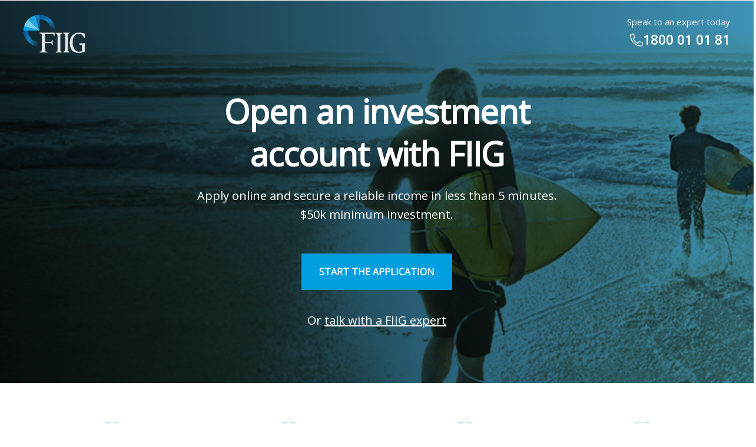

--- FILE ---
content_type: text/html; charset=utf-8
request_url: https://fiig.com.au/pages/open-an-account
body_size: 60461
content:


<!DOCTYPE html>
<!--[if lt IE 7]> <html class="no-js lt-ie9 lt-ie8 lt-ie7" lang="en"> <![endif]-->
<!--[if IE 7]>    <html class="no-js lt-ie9 lt-ie8" lang="en"> <![endif]-->
<!--[if IE 8]>    <html class="no-js lt-ie9" lang="en"> <![endif]-->
<!--[if gt IE 8]><!-->
<html class="no-js" lang="en">
<!--<![endif]-->
<head id="Head"><meta http-equiv="X-UA-Compatible" content="IE=Edge" /><meta charset="utf-8" />
    <!-- Set the viewport width to device width for mobile -->
    <meta name="viewport" content="width=device-width, initial-scale=0.8" /><link rel="stylesheet" href="/ResourcePackages/Fiig/assets/dist/css/externalStylesheets.css" /><link rel="stylesheet" href="/ResourcePackages/Fiig/assets/dist/css/main.min.css" />

    <script type="text/javascript" src="/Scripts/jquery-3.7.1.min.js"></script> 
    <script type="text/javascript" src="/Scripts/jquery-migrate-3.4.1.min.js"></script>
    <script src="/ResourcePackages/Fiig/assets/dist/js/externalScripts.js"></script> 

    <title>
	Open an account | FIIG Securities
</title><meta name="description" content="Do you want to know how to get started with smarter fixed income investments? Speak with one of FIIG&#39;s fixed income investment specialists or open an account today." />

    <!-- $.browser deprecation replacement code -->
    <script>
        var matched, browser;

        jQuery.uaMatch = function (ua) {
            ua = ua.toLowerCase();

            var match = /(chrome)[ \/]([\w.]+)/.exec(ua) ||
                /(webkit)[ \/]([\w.]+)/.exec(ua) ||
                /(opera)(?:.*version|)[ \/]([\w.]+)/.exec(ua) ||
                /(msie) ([\w.]+)/.exec(ua) ||
                ua.indexOf("compatible") < 0 && /(mozilla)(?:.*? rv:([\w.]+)|)/.exec(ua) ||
                [];

            return {
                browser: match[1] || "",
                version: match[2] || "0"
            };
        };

        matched = jQuery.uaMatch(navigator.userAgent);
        browser = {};

        if (matched.browser) {
            browser[matched.browser] = true;
            browser.version = matched.version;
        }

        // Chrome is Webkit, but Webkit is also Safari.
        if (browser.chrome) {
            browser.webkit = true;
        } else if (browser.webkit) {
            browser.safari = true;
        }

        jQuery.browser = browser;
    </script>
    
    <!-- Facebook Pixel Code -->
    <script>
        !function (f, b, e, v, n, t, s) {
            if (f.fbq) return; n = f.fbq = function () {
                n.callMethod ?
                    n.callMethod.apply(n, arguments) : n.queue.push(arguments)
            }; if (!f._fbq) f._fbq = n;
            n.push = n; n.loaded = !0; n.version = '2.0'; n.queue = []; t = b.createElement(e); t.async = !0;
            t.src = v; s = b.getElementsByTagName(e)[0]; s.parentNode.insertBefore(t, s)
        }(window,
            document, 'script', 'https://connect.facebook.net/en_US/fbevents.js');

        fbq('init', '1519734998351964');
        fbq('track', "PageView");</script>
    <noscript><img height="1" width="1" style="display:none"
    src="https://www.facebook.com/tr?id=1519734998351964&ev=PageView&noscript=1"/></noscript>
    <!-- End Facebook Pixel Code -->
    
        <!-- Browser favicons -->		
	<link rel="apple-touch-icon" sizes="57x57" href="/images/default-source/icons/apple-icon-57x57.png" /><link rel="apple-touch-icon" sizes="60x60" href="/images/default-source/icons/apple-icon-60x60.png" /><link rel="apple-touch-icon" sizes="72x72" href="/images/default-source/icons/apple-icon-72x72.png" /><link rel="apple-touch-icon" sizes="76x76" href="/images/default-source/icons/apple-icon-76x76.png" /><link rel="apple-touch-icon" sizes="114x114" href="/images/default-source/icons/apple-icon-114x114.png" /><link rel="apple-touch-icon" sizes="120x120" href="/images/default-source/icons/apple-icon-120x120.png" /><link rel="apple-touch-icon" sizes="144x144" href="/images/default-source/icons/apple-icon-144x144.png" /><link rel="apple-touch-icon" sizes="152x152" href="/images/default-source/icons/apple-icon-152x152.png" /><link rel="apple-touch-icon" sizes="180x180" href="/images/default-source/icons/apple-icon-180x180.png" /><link rel="icon" type="image/png" sizes="192x192" href="/images/default-source/icons/android-icon-192x192.png" /><link rel="icon" type="image/png" sizes="32x32" href="/images/default-source/icons/favicon-32x32.png" /><link rel="icon" type="image/png" sizes="96x96" href="/images/default-source/icons/favicon-96x96.png" /><link rel="icon" type="image/png" sizes="16x16" href="/images/default-source/icons/favicon-16x16.png" />
	<!-- END Browser favicons -->

<meta property="og:title" content="Bonds – your income solution" />
<meta property="og:image" content="//fiig.com.au/images/default-source/banner-images/income.jpg" />
<meta property="og:description" content="In an ever-changing world, reliable income is unquestionably more critical than ever" />
<meta property="og:url" content="//fiig.com.au/income" />
<script>
  (function ($) {
    $.fn.extend({
        easyResponsiveTabs: function (options) {
            //Set the default values, use comma to separate the settings, example:
            var defaults = {
                type: 'default', //default, vertical, accordion;
                width: 'auto',
                fit: true,
                closed: false,
                tabidentify: '',
                activetab_bg: 'white',
                inactive_bg: '#F5F5F5',
                active_border_color: '#c1c1c1',
                active_content_border_color: '#c1c1c1',
                activate: function () {
                }
            }
            //Variables
            var options = $.extend(defaults, options);
            var opt = options, jtype = opt.type, jfit = opt.fit, jwidth = opt.width, vtabs = 'vertical', accord = 'accordion';
            var hash = window.location.hash;
            var historyApi = !!(window.history && history.replaceState);

            //Events
            $(this).bind('tabactivate', function (e, currentTab) {
                if (typeof options.activate === 'function') {
                    options.activate.call(currentTab, e)
                }
            });

            //Main function
            this.each(function () {
                var $respTabs = $(this);
                var $respTabsList = $respTabs.find('ul.resp-tabs-list.' + options.tabidentify);
                var respTabsId = $respTabs.attr('id');
                $respTabs.find('ul.resp-tabs-list.' + options.tabidentify + ' li').addClass('resp-tab-item').addClass(options.tabidentify);
                $respTabs.css({
                    'display': 'block',
                    'width': jwidth
                });

                if (options.type == 'vertical')
                    $respTabsList.css('margin-top', '3px');

                $respTabs.find('.resp-tabs-container.' + options.tabidentify).css('border-color', options.active_content_border_color);
                $respTabs.find('.resp-tabs-container.' + options.tabidentify + ' > div').addClass('resp-tab-content').addClass(options.tabidentify);
                jtab_options();
                //Properties Function
                function jtab_options() {
                    if (jtype == vtabs) {
                        $respTabs.addClass('resp-vtabs').addClass(options.tabidentify);
                    }
                    if (jfit == true) {
                        $respTabs.css({ width: '100%', margin: '0px' });
                    }
                    if (jtype == accord) {
                        $respTabs.addClass('resp-easy-accordion').addClass(options.tabidentify);
                        $respTabs.find('.resp-tabs-list').css('display', 'none');
                    }
                }


                //Assigning the h2 markup to accordion title
                var $tabItemh2;
                $respTabs.find('.resp-tab-content.' + options.tabidentify).before("<h2 class='resp-accordion " + options.tabidentify + "' role='tab'><span class='resp-arrow'></span></h2>");

                $respTabs.find('.resp-tab-content.' + options.tabidentify).prev("h2").css({
                    'background-color': options.inactive_bg,
                    'border-color': options.active_border_color
                });

                var itemCount = 0;
                $respTabs.find('.resp-accordion').each(function () {
                    $tabItemh2 = $(this);
                    var $tabItem = $respTabs.find('.resp-tab-item:eq(' + itemCount + ')');
                    var $accItem = $respTabs.find('.resp-accordion:eq(' + itemCount + ')');
                    $accItem.append($tabItem.html());
                    $accItem.data($tabItem.data());
                    $tabItemh2.attr('aria-controls', options.tabidentify + '_tab_item-' + (itemCount));
                    itemCount++;
                });

                //Assigning the 'aria-controls' to Tab items
                var count = 0,
                    $tabContent;
                $respTabs.find('.resp-tab-item').each(function () {
                    $tabItem = $(this);
                    $tabItem.attr('aria-controls', options.tabidentify + '_tab_item-' + (count));
                    $tabItem.attr('role', 'tab');
                    $tabItem.css({
                        'background-color': options.inactive_bg,
                        'border-color': 'none'
                    });

                    //Assigning the 'aria-labelledby' attr to tab-content
                    var tabcount = 0;
                    $respTabs.find('.resp-tab-content.' + options.tabidentify).each(function () {
                        $tabContent = $(this);
                        $tabContent.attr('aria-labelledby', options.tabidentify + '_tab_item-' + (tabcount)).css({
                            'border-color': options.active_border_color
                        });
                        tabcount++;
                    });
                    count++;
                });

                // Show correct content area
                var tabNum = 0;
                if (hash != '') {
                    var matches = hash.match(new RegExp(respTabsId + "([0-9]+)"));
                    if (matches !== null && matches.length === 2) {
                        tabNum = parseInt(matches[1], 10) - 1;
                        if (tabNum > count) {
                            tabNum = 0;
                        }
                    }
                }

                //Active correct tab
                $($respTabs.find('.resp-tab-item.' + options.tabidentify)[tabNum]).addClass('resp-tab-active').css({
                    'background-color': options.activetab_bg,
                    'border-color': options.active_border_color
                });

                //keep closed if option = 'closed' or option is 'accordion' and the element is in accordion mode
                if (options.closed !== true && !(options.closed === 'accordion' && !$respTabsList.is(':visible')) && !(options.closed === 'tabs' && $respTabsList.is(':visible'))) {
                    $($respTabs.find('.resp-accordion.' + options.tabidentify)[tabNum]).addClass('resp-tab-active').css({
                        'background-color': options.activetab_bg + ' !important',
                        'border-color': options.active_border_color,
                        'background': 'none'
                    });


                    $($respTabs.find('.resp-tab-content.' + options.tabidentify)[tabNum]).addClass('resp-tab-content-active').addClass(options.tabidentify).attr('style', 'display:block');
                }
                //assign proper classes for when tabs mode is activated before making a selection in accordion mode
                else {
                   // $($respTabs.find('.resp-tab-content.' + options.tabidentify)[tabNum]).addClass('resp-accordion-closed'); //removed resp-tab-content-active
                }

                //Tab Click action function
                $respTabs.find("[role=tab]").each(function () {

                    var $currentTab = $(this);
                    $currentTab.click(function () {

                        var $currentTab = $(this);
                        var $tabAria = $currentTab.attr('aria-controls');

                        if ($currentTab.hasClass('resp-accordion') && $currentTab.hasClass('resp-tab-active')) {
                            $respTabs.find('.resp-tab-content-active.' + options.tabidentify).slideUp('', function () {
                                $(this).addClass('resp-accordion-closed');
                            });
                            $currentTab.removeClass('resp-tab-active').css({
                                'background-color': options.inactive_bg,
                                'border-color': 'none'
                            });
                            return false;
                        }
                        if (!$currentTab.hasClass('resp-tab-active') && $currentTab.hasClass('resp-accordion')) {
                            $respTabs.find('.resp-tab-active.' + options.tabidentify).removeClass('resp-tab-active').css({
                                'background-color': options.inactive_bg,
                                'border-color': 'none'
                            });
                            $respTabs.find('.resp-tab-content-active.' + options.tabidentify).slideUp().removeClass('resp-tab-content-active resp-accordion-closed');
                            $respTabs.find("[aria-controls=" + $tabAria + "]").addClass('resp-tab-active').css({
                                'background-color': options.activetab_bg,
                                'border-color': options.active_border_color
                            });

                            $respTabs.find('.resp-tab-content[aria-labelledby = ' + $tabAria + '].' + options.tabidentify).slideDown().addClass('resp-tab-content-active');
                        } else {
                            console.log('here');
                            $respTabs.find('.resp-tab-active.' + options.tabidentify).removeClass('resp-tab-active').css({
                                'background-color': options.inactive_bg,
                                'border-color': 'none'
                            });


                            $respTabs.find('.resp-tab-content-active.' + options.tabidentify).removeAttr('style').removeClass('resp-tab-content-active').removeClass('resp-accordion-closed');


                            $respTabs.find("[aria-controls=" + $tabAria + "]").addClass('resp-tab-active').css({
                                'background-color': options.activetab_bg,
                                'border-color': options.active_border_color
                            });


                            $respTabs.find('.resp-tab-content[aria-labelledby = ' + $tabAria + '].' + options.tabidentify).addClass('resp-tab-content-active').attr('style', 'display:block');
                        }
                        //Trigger tab activation event
                        $currentTab.trigger('tabactivate', $currentTab);

                        //Update Browser History
                        if (historyApi) {
                            var currentHash = window.location.hash;
                            var tabAriaParts = $tabAria.split('tab_item-');
                            // var newHash = respTabsId + (parseInt($tabAria.substring(9), 10) + 1).toString();
                            var newHash = respTabsId + (parseInt(tabAriaParts[1], 10) + 1).toString();
                            if (currentHash != "") {
                                var re = new RegExp(respTabsId + "[0-9]+");
                                if (currentHash.match(re) != null) {
                                    newHash = currentHash.replace(re, newHash);
                                }
                                else {
                                    newHash = currentHash + "|" + newHash;
                                }
                            }
                            else {
                                newHash = '#' + newHash;
                            }

                            history.replaceState(null, null, newHash);
                        }
                    });

                });

                //Window resize function                   
                $(window).resize(function () {
                    $respTabs.find('.resp-accordion-closed').removeAttr('style');
                });
            });
        }
    });
})(jQuery);
</script><script type="text/javascript">$('link[href*="custom20170113.css"]').remove();
$('link[href*="custom_responsive20170113.css"]').remove();
</script><script type="text/javascript">
$(document).ready(function(){
  // Add smooth scrolling to all links
  $("a").on('click', function(event) {

    // Make sure this.hash has a value before overriding default behavior
    if (this.hash !== "") {
      // Prevent default anchor click behavior
      event.preventDefault();

      // Store hash
      var hash = this.hash;

      // Using jQuery's animate() method to add smooth page scroll
      // The optional number (800) specifies the number of milliseconds it takes to scroll to the specified area
      $('html, body').animate({
        scrollTop: $(hash).offset().top
      }, 800, function(){
   
        // Add hash (#) to URL when done scrolling (default click behavior)
        window.location.hash = hash;
      });
    } // End if
  });
});
</script><style type="text/css" media="all">


.awesomplete {
   position:relative;
}

.awesomplete > ul {
   position: absolute;
    background: white;
    padding: 10px !important;
    list-style-type: none !important;
    width: calc(100% - 20px);
    z-index: 1;
    top: 54px;
}
.awesomplete > ul > li {
    cursor: pointer !important;
    padding: 5px 0 !important;
    font-size: 14px !important;
    font-weight: 400 !important;
}

.awesomplete .visually-hidden {
   display:none !important;
}

#LblPostalCode {
 display: none !important;
}

.mktoFormRow:nth-child(7),
.mktoFormRow:nth-child(8),
.mktoFormRow:nth-child(16)
{
  display: none !important;
}

.mktoFormRow:nth-child(6) {
  max-width:100% !important;
}

.padding-top-xxxl{
  padding-top: 150px !important;
}

.mktoFormRow {
    padding: 5px 0 !important;
}

.mktoFormRow:nth-child(n+7) {
    padding: 0 !important;
}</style><meta name="Generator" content="Sitefinity 15.2.8437.0 DX" /><link rel="canonical" href="https://fiig.com.au/pages/open-an-account" /><script type="application/json" id="sf-insight-metadata">
	{"contentMetadata":"{\"Id\":\"5cdd5d80-a8af-65f6-a169-ff00002f5a9b\",\"ContentType\":\"Page\",\"Title\":\"Open an account\",\"CanonicalTitle\":\"Open an account\",\"CanonicalUrl\":\"https://fiig.com.au/pages/open-an-account\",\"DefaultLanguage\":\"en\",\"CreatedOn\":\"2020-06-18T00:01:33.647Z\",\"ModifiedOn\":\"2023-02-17T07:34:42.373Z\",\"SiteId\":\"fe8b8712-1e72-4608-b39d-b59d22ef7d91\",\"SiteName\":\"/\",\"PageId\":\"5cdd5d80-a8af-65f6-a169-ff00002f5a9b\"}","videosMetadata":"[]"}
</script><script type="application/json" id="sf-insight-settings">
	{"apiServerUrl":"https://au-api.insight.sitefinity.com","apiKey":"7f4b0c2b-d2b5-47c6-ade0-9e4fe8668a06","applicationName":"Website","trackingCookieDomain":"","keepDecTrackingCookieOnTrackingConsentRejection":false,"slidingExpirationForTrackingCookie":false,"maxAgeForTrackingCookieInDays":365,"trackYouTubeVideos":true,"crossDomainTrackingEntries":["fiig.com.au"],"strategy":"Persist|False","docsHrefTestExpressions":[".*\\/docs\\/.+\\.{1}.+((\\?|\\\u0026)sfvrsn=.+){1}$",".+((\\?|\\\u0026)sf_dm_key=.+){1}$"],"sessionLengthInMinutes":30,"trackVimeoVideos":true,"useSecureCookies":true}
</script><script type="text/javascript" src="/WebResource.axd?d=[base64]&amp;t=638979498440000000">

</script><script src="https://cdn.insight.sitefinity.com/sdk/sitefinity-insight-client.min.3.1.44.js" crossorigin="" async="async">

</script><link href="/Telerik.Web.UI.WebResource.axd?d=PMrIT5dOWaVYIcpFWUE4nGz5nHTAnvBU1ZVbiRLLT6CA6r7773ex6X8IvJ6K-9-mDINa5bUb3WC8oGWNr8X1k_Sn6V4sqDc2oGuJn0WH_REOG0C1s3IyStXW_Pqnmbdh0&amp;t=638841048724991631&amp;compress=0&amp;_TSM_CombinedScripts_=%3b%3bTelerik.Sitefinity.Resources%2c+Version%3d15.2.8437.0%2c+Culture%3dneutral%2c+PublicKeyToken%3db28c218413bdf563%3aen%3a9d3bfae3-fb48-4e94-9384-1d95c8c43e64%3a7a90d6a%3ad271177c%3adff30785" type="text/css" rel="stylesheet" /><style type="text/css" media="all">.mktoHasWidth {
	margin: 0 auto !important;
}


.band.image-balloons {
      background:linear-gradient(.1turn, rgba(0, 0, 0, .4), rgba(0, 0, 0, .2), rgba(0, 0, 0, .2)), rgba(2, 0, 0, 0) url(/images/default-source/banner-images/fiig-securities-events.jpg) no-repeat bottom center;
      background-size: cover;
  } 

.zoom .item-overlay.extra-light {
    background: -moz-linear-gradient(top, rgba(0, 0, 0, .1) 0, rgba(0, 0, 0, .2) 50%, rgba(0, 0, 0, 0.6) 100%);
    background: -webkit-linear-gradient(top, rgba(0, 0, 0, .1) 0, rgba(0, 0, 0, .2) 50%, rgba(0, 0, 0, 0.6) 100%);
    background: linear-gradient(to bottom, rgba(0, 0, 0, .1) 0, rgba(0, 0, 0, .2) 50%, rgba(0, 0, 0, 0.6) 100%);
}
.three .zoom .item-overlay p.caps, .three .zoom .item-overlay span.caps {
    font-size: 16px;
    line-height: 24px;
}
.three .zoom .item-overlay p, .three .zoom .item-overlay span {
    position: relative;
    top: 35%;
    width: 90%;
    margin: 0 auto;
    font-size: 24px;
    line-height: 32px;
}
.article .item-overlay p, .article .item-overlay span {
    position: relative;
    top: 40%;
    color: #fff;
}
.caps {
    font-size: 14px;
    text-transform: uppercase;
    letter-spacing: .2rem;
    font-weight: bold !important;
}
.ie-opacity {
	opacity: 0.5;
}
.fixed {
    position: fixed !important;
}
.lightbluegradient-overlay,.extralightbluegradient-overlay, .bluegradient-overlay {
    mix-blend-mode: multiply;
    position: absolute;
    top: 0;
    bottom: 0;
    left: 0;
    right: 0;
}
.lightbluegradient-overlay {
    background-color:rgba(36, 165, 222, 0.8); 
}
.extralightbluegradient-overlay {
    background-color:rgba(160, 217, 243, 0.8); 
}
.bluegradient-overlay {
    background-color: rgba(5, 98, 164, 0.8); 
}
.blueimage img, .lightblueimage img {
    mix-blend-mode: multiply;
}
.blueimage {
    background-color: rgba(5, 98, 164, 0.8);
    display: inline-grid;
}
.lightblueimage {
    background-color:rgba(36, 165, 222, 0.8);
    display: inline-grid;
}

@import url('https://fonts.googleapis.com/css?family=Open+Sans:300,400,600,700');
.login-bar {
    border-bottom: 1px #333 solid;
}
figcaption {
padding: 5px 5px 15px 5px;
text-align: center;
font-size: 12px;
color: #999;
font-weight: 500;
}
.bio img {
    border-radius: 300px;
    border: 1px solid #e0e0e0;
}
.login-bar .btn {
    font-size: 14px !important;
    padding: 6px 14px !important;
	margin: 0px 5px !important;
}
.megamenu .btn {
    font-size: 16px !important;
    padding: 12px 14px !important;
	margin: 0px 6px !important;
	
}
.login-area {
	padding-top: 36px;
}
.login-area .btn-brand {
    border: 1px solid #009DDF !important;
}

.login-area .btn-brand:hover {
    border: 1px solid #0072bc  !important;
}
.login-bar {
	padding: 6px 0px !important;
}
.login-bar .login-banner {
	margin-bottom: 0px !important;
}
.login-bar .sfContentBlock, .login-area .sfContentBlock  {
	float: right !important;
}
.menu-expand-collapse {
    display: none !important;
}
#mainMenu li>a {
    padding: 10px 25px !important;
    font-size: 18px !important;
    height: auto !important;
    text-align: center !important;
}
#mainMenu nav>ul>li>a {
    background-color: rgba(0,0,0,0.95);
}
#mainMenu li.active>a {
    color: #009DDF;
    font-weight: 600;   
    background: rgba(0,0,0,0.95) !important;
}

.blue .rsmLink , .grey .rsmLink, .black .rsmLink, .image-education .rsmLink, .image-about .rsmLink  {
    color: #fff !important;
    padding: 0px 10px 0px 0px !important;
    background: rgba(0,0,0,0);
    text-decoration: none !important;
    font-size: 16px;
}
.rsmLink {
    padding: 0px 10px 0px 0px !important;
    background: rgba(0,0,0,0);
    text-decoration: none !important;
    font-size: 16px;
}
.rsmLink:hover {
    text-decoration: underline !important;
    background: rgba(0,0,0,0) !important;
}

.sfBreadcrumbNodeSeparator {
    color: rgba(0,0,0,0);
}
.sfBreadcrumbNodeSeparator:before {
    content: "-";
    font-family: "Font Awesome 5 Pro"; font-weight: 900; content: "\f105";
    color: #000;
}
.blue .sfBreadcrumbNodeSeparator:before, .grey .sfBreadcrumbNodeSeparator:before, .black .sfBreadcrumbNodeSeparator:before, .image-education .sfBreadcrumbNodeSeparator:before, .image-about .sfBreadcrumbNodeSeparator:before {
    color: #fff !important;
}
@media screen and (-ms-high-contrast: active), (-ms-high-contrast: none) {
    .ie-only {
		display: block !important;
    }
}  
.ie-only {
		display: none;
    }

    #mainMenu .navContainer
    {
		max-width: 1200px;
    }


@media only screen and (max-width: 900px){


 .quote {
  top: 32% !important;
    line-height: 1.2em;
}
.itb-background, .pct-background, .other-events-background {
    height: 200px !important;
    background-position: center !important;
}
.hover-text.quote {
  top: 75% !important;
}
	
.hover-text {
	font-size: 20px;
	line-height: 1.5rem;
}
	.zoom .item-overlay h3 {
    background-color: none !important;
}
	.hover-text {
opacity: 1 !important;
		
	}
	
	.zoom .item-overlay  {
    background-color: rgba(68,68,68,0.8) !important;
}

img.logo, svg.logo {
opacity: 1 !important;
  top: 5% !important;
}

.hover-text {
  position: relative;
  left:0;
  top: 45%;
  text-align: center;
  transition: opacity .35s ease;
  color: white;
    padding: 0px 20px;
  opacity: 1;
}
}




.hover-panel {
  position: relative;
  width: 100%;
}

.overlay {
  position: absolute;
  top: 0;
  left: 0;
  width: 100%;
  height: 100%;
  background: rgba(0, 0, 0, 0);
  transition: background 0.5s ease;
}
.overlay img {
  position: absolute;
}

.hover-panel:hover .overlay, .hover-panel:focus .overlay, .hover-panel:active .overlay, .hover-panel:visited .overlay {
  display: block;
}

.quote {
  width: 100%;
  left: 0;
  top: 50%;
  font-weight: 400;
	color: white;
  font-size: 18px;
  text-align: center;
  z-index: 1;
  transition: top .5s ease;
    display: inline-grid;
}

.item-overlay svg.logo {
    position: relative;
    top: 20%;
	margin: 0 auto !important;
opacity: 0.8;
  transition: 0.3s ease;}

.item-overlay img.logo {
    position: relative;
    top: 20%;
	margin: 0 auto !important;
opacity: 0.8;
  transition: 0.3s ease;}

.hover-panel:hover .title, .hover-panel:focus .title, .hover-panel:active .title, .hover-panel:visited .title {
  top: 20% !important;
}
.hover-panel.event:hover .title, .hover-panel.event:focus .title, .hover-panel.event:active .title, .hover-panel.event:visited .title {
    top: 25% !important;
  }

.article:hover .title, .article:focus .title {
  top: 25% !important;
}
.hover-panel:hover .quote, .hover-panel:focus .quote, .hover-panel:active .quote, .hover-panel:visited .quote  {
  top: 25%;
}

.hover-panel:hover img.logo , .hover-panel:hover svg.logo, .hover-panel:focus img.logo , .hover-panel:focus svg.logo, .hover-panel:active img.logo , .hover-panel:active svg.logo {
opacity: 0;}

.hover-text {
  position: relative;
  left:0;
  top: 45%;
  text-align: center;
  opacity: 0;
  transition: opacity .35s ease;
  color: white;
    padding: 0px 20px;
	font-size: 18px;
	line-height: 24px;
}
.event .hover-text {
    font-size: 15px;
    line-height: 24px;
    top: 50% !important;
}
@media only screen and (min-width: 901px){
.hover-text.quote {
  top: 65% !important;
}
.slick-prev {
    left: -35px;
}

.slick-next {
    right: -35px;
}
}
@media only screen and (min-width: 1025px) {
	
	.item-overlay .title {
		  top: 60%;
    font-size: 10px !important;
    line-height: 28px;
		  
      }
    .band.image-kayak.height640 {
        height: 640px !important;
    }
	.desktop-height-734 {
		height: 734px;
	}
     .band.image-credit-outlook-2020,  .band.image-mid-year-credit-outlook-2020 {
        height: 490px;
    }
      .item-overlay .title.dcm-bio {
          top: 115px !important;
      }
}

.hover-panel:hover .hover-text ,.hover-panel:focus .hover-text ,.hover-panel:active .hover-text ,.hover-panel:visited .hover-text {
  opacity: 1;
}
section.testimonial-hero>div {
    float: left;
    height: 0;
    padding-top: 27%;
}
section.testimonial-hero>div {
    float: left;
	text-align: center;
    height: 0;
    padding-top: 55%;
}
section.testimonial-hero img {width: 100% !important;
    -webkit-transform: translate3d(0,0,0);
    /* transform: translate3d(0,0,0); */
    opacity: .45;
    -ms-filter: 'progid:DXImageTransform.Microsoft.Alpha(Opacity=45)';
}
section.testimonial-hero img {
    top: 0;
    height: 100%;
    width: 100%;
    position: absolute;
}
section.testimonial-hero p {
    position: absolute;
    top: 55%;}

section.testimonial-hero>div a {
    transition: opacity .3s ease;
}
section.testimonial-hero svg.logo {
    position: absolute;
    top: 35%;
	margin: 0 auto !important;
left: 45%;
opacity: 0.8;}

 section.testimonial-hero img.logo {
    position: absolute;
    top: 35%;
	margin: 0 auto !important;
left: 48%;
opacity: 1;}


section.testimonial-hero>div a {
    transition: opacity .3s ease;

}

section.testimonial-hero a {
    left: 0;
    transition: opacity .5s ease;
}
section.testimonial-hero>div a * {
    transition: opacity .3s ease;
}
section.testimonial-hero .play {
    position: absolute;

    top: 50%;
    left: 50%;
    width: 60px;
    height: 60px;

    margin-top: -30px;
    margin-left: -30px;
    transition: opacity .3s ease,-webkit-transform .3s ease;
    transition: opacity .3s ease,transform .3s ease;

    transition: opacity .3s ease,transform .3s ease,-webkit-transform .3s ease;
    -webkit-transform: translate(0,50px);
    -ms-transform: translate(0,50px);
    transform: translate(0,50px);
    opacity: 0;
    -ms-filter: 'progid:DXImageTransform.Microsoft.Alpha(Opacity=0)';
}

section.testimonial-hero>div a:not(.novideo):hover img {
    opacity: 1;
    -ms-filter: 'progid:DXImageTransform.Microsoft.Alpha(Opacity=100)'
}

section.testimonial-hero>div a:not(.novideo):hover h2,
section.testimonial-hero>div a:not(.novideo):hover p {
    opacity: 0;
    -ms-filter: 'progid:DXImageTransform.Microsoft.Alpha(Opacity=0)'
}

section.testimonial-hero>div a:not(.novideo):hover .play {
    -webkit-transform: translate(0, 0);
    -ms-transform: translate(0, 0);
    transform: translate(0, 0);
    opacity: 1;
    -ms-filter: 'progid:DXImageTransform.Microsoft.Alpha(Opacity=100)'
}

section.testimonial-hero>div a.off {
    opacity: 0;
    -ms-filter: 'progid:DXImageTransform.Microsoft.Alpha(Opacity=0)'
}
section.testimonial-hero>div .video {
    transition: -webkit-transform .3s ease;
    transition: transform .3s ease;
    transition: transform .3s ease,-webkit-transform .3s ease;
    -webkit-transform: translate(0,101%);
    -ms-transform: translate(0,101%);
    transform: translate(0,101%);
}
section.testimonial-hero>div .video iframe {
    left: 0;
    border: 0;
}
section.testimonial-hero>div .video iframe{
    top: 0;
    height: 100%;
    width: 100%;
    position: absolute;
}
iframe {
    max-width: 100%;
}
.galleria-theme-classic {
     background: none; 
}
.galleria-info-link, .galleria-thumbnails-container {
	display: none;
}
.galleria-theme-classic .galleria-image-nav-left, .galleria-theme-classic .galleria-image-nav-right {
	background-image: url(/images/default-source/icons/carousel-arrows.png)
}

.article .hover-text {
	top: 35% !important;
}.rotate-dropdown{
    -moz-transition: all 1s linear;
    -webkit-transition: all 1s linear;
    transition: all 1s linear;
}

.rotate-dropdown.down{
    -moz-transform:rotate(180deg);
    -webkit-transform:rotate(180deg);
    transform:rotate(180deg);
}

/* .user-name {
	display: none !important;
} */
a.usernameContainer {
    font-size: 0px !important ;
}
a.usernameContainer::after {
    content: "Go to MyFIIG";
    display: inline-block;
    font-size: 12px;
    color: #FFFFFF;
    text-transform: none !important;
}
.article .hover-text
.login-banner .btn {
	min-width: 50px;
}

.article .hover-text
.login-banner .btn {
	min-width: 50px;
}
#ddmenu {
  float:left;
}
#ddmenu ul
{ 
    margin:0 auto;
    padding:0;
    position:relative;
    z-index:1111; 
}
.megamenu li i:hover {
	color: #fff;
}
.date-holder {
	width: 80px;
	display: inline-block;
	opacity: 0.7;
    font-weight: 300;
    font-size: 14px;
}
.date-holder i.date {
	font-style: light;
	color: #fff;
	font-style: normal;
	margin-right: 5px;








}
.date-holder i.date::after {
	font-family: 'Font Awesome\ 5 Pro'; 
  content: "\f073";	
}
#ddmenu li i.top-nav {
	font-size: 14px;
	color: #009DDF;
	padding-right: 10px;
	font-style: normal;
}
#ddmenu li i.top-nav::after {
	font-family: 'Font Awesome\ 5 Pro'; 
  content: "\f078";	
}

#ddmenu li.over i.top-nav::after {
	font-family: 'Font Awesome\ 5 Pro';
  content: "\f077";	
}

#ddmenu li i.big-link {
	font-style: normal;
	margin-left: 5px;
}
#ddmenu li i.big-link::after {
	font-family: 'Font Awesome\ 5 Pro';
  content: "\f061";	
}
#ddmenu li
{
    margin:0;
    padding:0;
    font-size:16px;
    display:inline-block;
    *display:inline;
    zoom:1; /*for IE6-7*/
    position:relative;
    color:#eee;
    line-height:46px; /*This determines the height of the menu*/
    vertical-align:middle;
    transition:background-color 0.2s;
    outline:none;
	-moz-user-select:none;
    -webkit-user-select: none;
    -ms-user-select: none;
}

#ddmenu .full-width {
    position: static;
	padding: 37px 0px;

}

#ddmenu .over
{
    color:#FFF;
    border-bottom: 5px #009DDF solid;
    line-height: 40px;
    padding: 37px 0px 32px 0px;
}


#ddmenu .top-heading
{
    margin:0 8px 0 16px;
    color:inherit;
    text-decoration:none;
    display:inline-block; 
    outline:0;
    cursor:pointer;
}

/* links of top-heading */
#ddmenu a, #ddmenu a:link, #ddmenu a:hover
{
    color:inherit;
}
 #ddmenu a:hover
{
	text-decoration: underline !important;
}
#ddmenu h3 a:hover
{
	text-decoration: none !important;
}

#ddmenu a:focus
{
    outline:1px dotted #09F;
}

/* caret(arrow icon) */
#ddmenu .caret
{
    color:inherit;
    left:-12px;
    width: 0;
    height: 0;
    overflow:hidden;/*for IE6*/
    vertical-align:middle;
    margin-bottom:2px;
    border-top: 4px solid;/*caret size is 4px now*/
    border-right: 4px solid transparent;
    border-left: 4px solid transparent;
    display: inline-block;
    position:relative;
}  
        
/* sub-menu layout
----------------------------*/

#ddmenu .dropdown
{
    width:auto;    
    left:0px;
    color:#333333;
    padding:0;margin:0;display:none;position:absolute;overflow:hidden;
    top:100%;
background-color:rgba(51,51,51,0.9);
background-color:#333 \9;/*fallback for old IE*/
}

#ddmenu .full-width .dropdown {
    width:100%;
    padding:0;
    margin:0;
}

#ddmenu .offset300 {
    left:-300px;right:auto;
}
#ddmenu .offset275 {
    left:-275px;right:auto;
}
#ddmenu .offset250 {
    left:-250px;right:auto;
}

#ddmenu .offset248 {
    left:-248px;right:auto;
}

#ddmenu .offset245 {
    left:-245px;right:auto;
}
#ddmenu .offset120 {
    left:-120px;right:auto;
}

#ddmenu .right-aligned {
    left:auto;
    right:0px;
}

#ddmenu .over .dropdown
{
    display:block;
    position: absolute;
    width: 1440px;
    top: 121px !important;
}

#ddmenu .dd-inner {
    text-align: center;
    padding: 40px 60px;
    white-space: nowrap;
    font-size: 13px;
    overflow: hidden;
    background-color: rgba(0,0,0,0.8);
}
#ddmenu ul ul
{ 
    padding: 0;
    z-index: 999999990;
}

#ddmenu ul ul li
{
    padding: 6px 0;
    color: inherit;
    line-height: 2;
    margin: 0;
    display: block;
    position: static;
    background: none;
    border: none;
    transition: none;
    border-radius: 0;
    color: #aaa;
}
  
/* links in sub menu
----------------------------*/

#ddmenu .dropdown a
{
    color:#333333;
    text-decoration:none;
    transition:color 0.4s;
	letter-spacing: -0.5px;
	font-size: 17px;
}

#ddmenu .dropdown a:hover, #ddmenu .dropdown a:focus
{
    text-decoration:none;
    color:#09F;
}

/* blocks within the sub-menu
-----------------------------*/
#ddmenu .column
{
    text-align:left;
    vertical-align:top;/*or middle*/
    display:inline-block;
    *display:inline;*zoom:1;
    white-space:normal;
    width:auto;min-width:38%;
padding:0 60px;
}


#ddmenu .column.end
{
border-right:0px;
}

#ddmenu .dd-inner ul:last-child
{
    border-right:none;
}

#ddmenu h3 {
    font-weight: 300 !important;
    line-height: 1.1;
    margin-top: 12px;
    margin-bottom: 0px;
    font-size: 13px !important;
    border-bottom: 0px !important;
    margin-top: 0px !important;
    font-family: 'open sans';
    letter-spacing: 4px;
    text-transform: uppercase;
}

#ddmenu div.column h3 {text-transform:uppercase;}

#ddmenuLink {display:none;}






/* TABLET STYLES PORTRAIT */
@media only screen
  and (min-device-width: 768px)
	and (max-device-width: 1024px) 
  and (orientation: portrait) 
  and (-webkit-min-device-pixel-ratio: 1) {
		#ddmenu .offset120 {
			left: -20px;
		}
        .event .hover-text {
            text-align: left;
        }
#ddmenu .offset148-tablet {
    left:-148px !important;right:auto;
}
.slick-prev {
    left: 0px !important;
}
.slick-next {
    right: 30px !important;
}
.swimmers-lblue, .walkers-lblue {
background: #F4F9FD; }
	  
.swimmers-white, .walkers-white {
background: #ffffff; }
.itb-background {
    height: 670px !important;
}
.pct-background {
    height: 530px !important;
}
.other-events-background {
    height: 310px !important;
}
		#ddmenu .offset240 {
			left: -150px;
		}
		#ddmenu .dd-inner {
			padding: 40px 0px !important;
		}
		#ddmenu .column {
			padding: 0 25px !important;
			width: 30%;
			min-width: 28%;
		}
	  .hide-tablet-portrait {
		  display: none !important;
	  }
}


.row {
	max-width: 1440px;
}
.row.small {
	max-width: 1200px;
}
.author-bg {
	background-image: url(/images/default-source/default-album/report-author-bgeb235480a8af65f6a169ff00002f5a9b.png) !important;	
     background-position-x: right !important;
     background-position-y: bottom !important;
    background-repeat: no-repeat !important;
}
h1.sfnewsTitle {
	font-size: 32px !important;
}
.sfnewsContent, .sfnewsSummary {
	clear: both;
}
.sfnewsContent li {
	margin-bottom: 12px;
}
.sfnewsAuthorAndDate {
    font-size: 14px !important;
    color: #20a5de;
     padding-top: 5px !important;
}
.sfnewsSummary {
    line-height: 1.5 !important;
	font-size: 14px !important;h3
}
.sfnewsListItem {
    padding-bottom: 25px !important;
    padding-top: 15px;
    border-bottom: 1px #e0e0e0 solid;
}
.white-opacity {
	
    background-color: rgba(255,255,255,0.95);
}
.sffullstory {
	display: none;
}
.search-box input {
      border: 1px solid #d8d8d8;
    padding: 15px 55px 15px 15px;
    font-size: 16px;
    font-weight: 400!important;
    font-family: 'Open Sans', sans-serif;
	width: 50%;
}
.search-box button {
      background: #0072bc;
    padding: 15px 25px;
    border: 0px;
    text-transform: uppercase;
    font-family: 'open sans', sans-serif !important;
    color: #ffffff !important;
    letter-spacing: 1px;
    font-size: 18px;
    top: 1px;
    position: relative;
    float: right;
	width: 30%;
}
.search-results label {
	float: right;
	width: 190px;
	text-align: right;
}
.search-results .userSortDropdown {
	float: right;
	margin-left: 10px;
	text-transform: uppercase;
	padding: 3px 5px;
    font-size: 15px;
    font-family: 'open sans', sans-serif !important;
	border: 1px solid #d8d8d8;
}
.search-results h1 {
	font-size: 22px !important;
	text-align: left !important;
}
.circleborder {    
      background-repeat: no-repeat;
    padding: 50px 0px 0px 0px;
    margin: 0 auto;
    height: 80px;

    width: 130px;
    border-radius: 500px;
    border: 5px solid #009fe2;
    text-align: center;
    font-size: 18px;
    font-weight: 300;
}
/* .backtotop::after
{
    position: absolute;
    top: -23px !important;
    top: 0;
    left: 0;
    width: 0;
    height: 2px;
    content: '';
    border-width: 11px;
    border-style: solid;
    border-color: transparent transparent #0072bc transparent;
    border-right: 50px solid transparent;
    border-bottom: 10px solid #0072bc;
    border-left: 50px solid transparent;
    border-left: 50px solid transparent;
} */
h1.lead {
	padding: 30px 0px 20px 0px !important;
}
h2.lead {
    font-size: 48px !important;
    line-height: 58px !important;
    font-weight: 300 !important;
    color: #20a5de !important;
}
h3.lead {
    font-size: 36px !important;
    line-height: 42px;
    font-weight: 300 !important;
    color: #20a5de !important;
	border-bottom: 0px !important;
}
h4.special {
	color: #3467a4 !important;
    font-size: 26px !important;
    line-height: 30px !important;
    font-weight: 300 !important;
}
p.lead {
    font-size: 28px !important;
    color: #3467a4;
    line-height: 38px !important;
}
.backtotop
{
    font-size: 14px;
    margin: 0 auto;
    padding-top: 10px;
    padding-right: 14px;
    padding-bottom: 10px;
    padding-left: 14px;
    color: #000!important;
    background: #eee;
    border-radius: 5px;
    position: relative;
    width: 100px;
    text-align: center;
    top: 10px;
    transition: all .3s ease 0s;
}

.backtotop:hover {
    color: #000!important;
    background: #e2e2e2;
}
.dotted
{
    border-style: dotted !important;
}
.title
{
    font-size: 30px;

    position: absolute;
    z-index: 1;
    left: 0;

    width: 100%;

    transition: top .5s ease;
    text-align: center;

    color: white;
}
ul.unstyled {
    margin-left: 0;
    list-style-type: none;
    padding-left: 0px;
}
ul.circle
{
    margin-left: 0;

    list-style: url(/images/default-source/icons/circle-bullet.png) !important;
    list-style-type: circle;
}
li.green-check {
    padding-left: 40px;
    background-image: url(/images/default-source/icons/green-check.png);
    background-position: 0px 0px;
    background-repeat: no-repeat;
    margin-bottom: 20px;
}
p
{
    font-family: 'open sans';
}
@media only screen and (min-width: 1025px)
{
    .secondLevelNav > ul > li:nth-child(1) > a
    {
        display: none !important;
    }
    .absolute-desktop {
        position: absolute;
    }
    
.cover {
    background-size: cover;
    position: fixed;
    height: 100% !important;
    z-index: 9000;
    width: 100% !important;
}
    .fourthLevelNav > ul > li:nth-child(1) > a
    {
        display: inline-block;
    }


    .left
    {
        float: left !important;
    }
    .right
    {
        float: right !important;
    }
    .text-right
    {
        text-align: right;
    }
    .text-left
    {
        text-align: left;
    }
    img.full-width
    {
        width: 100% !important;
    }
    .min-height-650
    {
        min-height: 650px !important;
    }
    .min-height-620
    {
        min-height: 620px !important;
    }
    .min-height-480
    {
        min-height: 480px !important;
    }
    .min-height-460
    {
        min-height: 460px !important;
    }
    .min-height-440
    {
        min-height: 440px;
    }
    .min-height-430
    {
        min-height: 430px;
    }
    .min-height-420
    {
        min-height: 420px;
    }
    .min-height-400
    {
        min-height: 400px;
    }
    .min-height-380
    {
        min-height: 380px;
    }
    .min-height-360
    {
        min-height: 360px;
    }
    .min-height-370
    {
        min-height: 370px;
    }
    .min-height-970
    {
        min-height: 970px;
    }
    .min-height-340
    {
        min-height: 340px;
    }
    .min-height-345
    {
        min-height: 345px;
    }
    .min-height-320
    {
        min-height: 320px;
    }

    .min-height-310
    {
        min-height: 310px;
    }
    .min-height-300
    {
        min-height: 300px;
    }
    .min-height-290
    {
        min-height: 290px;
    }
    .min-height-700
    {
        min-height: 700px;
    }
    .min-height-720
    {
        min-height: 720px;
    }
    .min-height-730
    {
        min-height: 730px;
    }
    .min-height-740
    {
        min-height: 740px;
    }
    .min-height-760
    {
        min-height: 760px;
    }
    .min-height-800
    {
        min-height: 800px;
    }
    .min-height-260
    {
        min-height: 260px;
    }
    .min-height-240
    {
        min-height: 240px;
    }
    .min-height-230
    {
        min-height: 230px;
    }
    .min-height-220
    {
        min-height: 220px;
    }
    .min-height-210
    {
        min-height: 210px;
    }
    .min-height-200
    {
        min-height: 200px;
    }
    .min-height-180
    {
        min-height: 180px;
    }
    .min-height-160
    {
        min-height: 160px;
    }
    .min-height-100
    {
        min-height: 100px;
    }
    .min-height-80
    {
        min-height: 80px;
    }

    .height-80
    {
        height: 80px;
    }
    .height-130
    {
        height: 130px;
    }
    .height-170
    {
        height: 170px;
    }
    .height-173
    {
        height: 173px;
    }
    .height-190
    {
        height: 190px;
    }
    .height-200
    {
        height: 200px;
    }
    .height-230
    {
        height: 230px;
    }
    .height-280
    {
        height: 280px;
    }
    .height-310
    {
        height: 310px;
    }
    .height-327
    {
        height: 327px;
    }
    .height-338
    {
        height: 338px;
    }
    .height-370
    {
        height: 370px;
    }

    #mainMenu .secondLevelNav > ul > li.active a,
    #mainMenu .secondLevelNav > ul > li.active a:hover
    {
        border-bottom: 0 solid !important;
        background: #6d6f71 !important;
    }

    .width-290
    {
        width: 290px;
    }
    .width-220
    {
        width: 220px;
    }
    .width-100
    {
        width: 100% !important;
    }
    .width-50
    {
        width: 50% !important;
    }
    .width-47
    {
        width: 47% !important;
    }

    .width-30
    {
        width: 30% !important;
    }

    .width-24
    {
        width: 24% !important;
    }
    .width-20
    {
        width: 20% !important;
    }
}


@media only screen and (min-width: 768px)
{
    /* .band.three {
   width: 23.5% !important;
}	*/
    h1
    {
        font-size: 48px !important;
        font-weight: normal;

        position: relative;

        margin-top: 20px;
        padding-left: 0;

        text-align: center;
    }
    .width-20
    {
        width: 20% !important;
    }
h1.special {
    font-size: 56px !important;
    line-height: 72px;
}

    .footer-terms p
    {
        font-size: 14px; text-align: left;
    }
    .footer ul,
    .footer li
    {
        font-size: 14px !important;
    }
}
@media only screen and (min-width: 668px)
{
    /*.band.three {
    width: 23% !important;
}	*/
}

@media only screen and (min-width: 1216px)
{
    .band.four
    {
        width: 32.3% !important;
    }
    .band.six
    {
        width: 49% !important;
    }
    .desktop-hide
    {
        display: none !important;
    }
    .hide-desktop, #mainMenu
    {
        display: none !important;
    }
    
.lblue-piazzo {
    background: linear-gradient(to left, rgba(244,249,253,0) 40%, rgba(244,249,253,1) 50%, rgba(244,249,253,1)), url(/images/default-source/banner-images/piazzo-cropped.jpg) center;
    background-size: cover;
}
.white-piazzo {
    background:linear-gradient(to left, rgba(255,255,255,0) 40%, rgba(255,255,255,1) 51%, rgba(255,255,255,1)), url(/images/default-source/banner-images/piazzo-cropped.jpg) right 0px top 60%;
    background-size: cover;
}

.walkers-white {
    background:linear-gradient(to right, rgba(255,255,255,0) 34%, rgba(255,255,255,1) 49%, rgba(255,255,255,1)), url(/images/default-source/banner-images/fiig-securities-bond-portfolios.png) right 500px top 60%;
    background-size: cover;
}

.white-walkers {
    background:linear-gradient(to left, rgba(255,255,255,0) 34%, rgba(255,255,255,1) 49%, rgba(255,255,255,1)), url(/images/default-source/banner-images/fiig-securities-bond-portfolios.png) left 300px top 60%;
    background-size: cover;
}
	
.walkers-blue {
    background:linear-gradient(to right, rgba(0,114,188,0) 40%, rgba(0,114,188,1) 50%, rgba(0,114,188,1)), url(/images/default-source/banner-images/fiig-securities-bond-portfolios.png) right 500px top 60%;
    background-size: cover;
}

.walkers-lblue {
    background:linear-gradient(to right, rgba(244,249,253,0) 40%, rgba(244,249,253,1) 50%, rgba(244,249,253,1)), url(/images/default-source/banner-images/fiig-securities-bond-portfolios.png) right 500px top 60%;
    background-size: cover;
}

.lblue-swimmers {
    background: linear-gradient(to left, rgba(244,249,253,0) 40%, rgba(244,249,253,1) 50%, rgba(244,249,253,1)), url(/images/default-source/banner-images/FIIG_Homepage_Advisers_01.jpg) center;
    background-size: cover;
}
	
  h3.special a {
      color: #113f60;
  }
.lblue-kayaks {
    background: linear-gradient(to left, rgba(244,249,253,0) 40%, rgba(244,249,253,1) 60%, rgba(244,249,253,1)), url(/images/default-source/banner-images/hybrid-securities.jpg) center;
    background-size: cover;
}
.swimmers-lblue 
{   
    background: linear-gradient(to right, rgba(244,249,253,0) 40%, rgba(244,249,253,1) 50%, rgba(244,249,253,1)), url(/images/default-source/banner-images/FIIG_Homepage_Advisers_01.jpg) right 560px top 0px;
    background-size: cover;
}
	
.swimmers-white 
{   
    background: linear-gradient(to right, rgba(255,255,255,0) 40%, rgba(255,255,255,1) 50%, rgba(255,255,255,1)), url(/images/default-source/banner-images/FIIG_Homepage_Advisers_01.jpg) right 560px top 0px;
    background-size: cover;
}
    p.large
    {
        font-size: 20px !important;
        line-height: 32px;
    }
h2.special
{
    font-size: 47px !important;
    padding: 36px 0px 16px 0px;
    line-height: 60px !important;
}
}
@media only screen and (min-width: 901px)
  and (max-width: 1215px)
{
    .band.four
    {
        width: 31.9% !important;
    }
    .band.six
    {
        width: 49% !important;
    }
    .min-height-220
    {
        min-height: 220px;
    }

    h2.special
    {
        font-size: 47px !important;
        padding: 36px 0px 16px 0px;
        line-height: 65px !important;
    } p.large, p
    {
        font-size: 24px !important;
        line-height: 34px !important;
        color: #113F60;
    }
    p.small {font-size: 14px !important;
    line-height: 24px !important;}
    .tablet-hide,
    .hide-tablet,
	#mainMenu
    {
        display: none;
    }
}
/* TABLET STYLES */
@media only screen
  and (min-device-width: 768px)
  and (max-device-width: 1024px)
{
	.band.image-deloitte-report-longform {
    background: #fff url(/images/default-source/banner-images/deloitte-report-banner-bg.jpg) no-repeat center center !important;
     background-size: cover !important;
}
.cover {
    background-size: cover;
    position: fixed;
    height: 100% !important;
    z-index: 9000;
    width: 100% !important;
}
.band.image-deloitte-report-lp {
background: #222  !important;
 background-size: cover !important;
}
.band.image-hy-index {
    background: #333333 url(/images/default-source/banner-images/hy-banner.jpg) no-repeat center center !important;
     background-size: cover !important;
}

.band.image-hy-index-2 {
    background: #333333 url(/images/default-source/banner-images/hy-banner2.jpg) no-repeat center center !important;
     background-size: cover !important;

}

.band.image-deloitte-report {
    background: #000 url(/images/default-source/banner-images/deloitte-report.png) no-repeat center center !important;
     background-size: cover !important;
}

	#mktoForm_1712 .mktoFormRow .mktoFormCol {
		width: 45% !important;
	}
    .hover-text
    {
        opacity: 1 !important;
    }
    .sfContentBlock p
    {
        font-size: 18px;
    }
    .chevron-right.clickable-button
    {
        padding: 5px 35px 5px 15px !important;
    }
    /* Tablet 4-column Grid */
    .row .tablet-one:first-child,
    .row .tablet-two:first-child,
    .row .tablet-three:first-child,
    .row .tablet-four:first-child
    {
        margin-left: 0;
    }
    .row .tablet-one:last-child,
    .row .tablet-two:last-child,
    .row .tablet-three:last-child,
    .row .tablet-four:last-child
    {
        float: right;
    }
    .row .tablet-one,
    .row .tablet-two,
    .row .tablet-three,
    .row .tablet-four
    {position: relative; float: left; min-height: 1px; 
        margin-left: 4.4%; padding: 0;
    }
    .row .tablet-one
    {
        width: 21.68% !important;
    }
    .row .tablet-two
    {
        width: 47.8% !important;
    }
    .row .tablet-three
    {
        width: 73.9% !important;
    }
    .row .tablet-four
    {
        width: 100% !important; margin-left: 0 !important;
    }
    #mainMenu li > a
    {
        width: 130px !important;
    }
    #mainMenu nav > ul > li:nth-child(1),
    #mainMenu nav > ul > li:nth-child(1) > a
    {
        width: 60px !important;
    }
    #mainMenu nav > ul
    {
        width: 80% !important;
    }
    #mainMenu nav > ul > li:nth-child(7)
    {
        width: 50px !important;
    }
    #mainMenu .thirdLevelPlaceholder > ul > li > a
    {
        width: 100% !important;
    }
    #mainMenu .secondLevelNav > ul > li > a
    {
        width: 100% !important;

        border-bottom: 1px solid #89939b;
    }
    #NavButton.btn
    {
        width: 100% !important;
        margin-left: 0 !important;
    }
    #mainMenu nav .navAdditionalContent
    {
        padding-right: 12px;
    }	
h6, .caps {
    font-size: 16px !important;
    line-height: 28px !important;
}
.three .item-overlay .title {
    top: 0% !important;
    
}
.article:hover .title, .article:focus .title {
    top: 15% !important;
  }
    .min-height-280-tablet
    {
        min-height: 280px;

    }
    
    .tablet-text-center,
    .text-center-tablet
    {
        text-align: center !important;
    }
    
    .absolute-tablet {
        position: absolute;
    }
.lblue-piazzo {
    background:  rgba(244,249,253,1);
}
    .row .tablet-18-percent
    {
        width: 18% !important; margin-left: 0 !important;
    }
    .row .tablet-82-percent
    {
        width: 82% !important; margin-left: 0 !important;
    }
    .min-height-730-tablet
    {
        min-height: 730px;
    }
    .min-height-700-tablet
    {
        min-height: 700px;
    }
    .min-height-520-tablet
    {
        min-height: 520px;
    }
    .min-height-360-tablet
    {
        min-height: 360px;
    }
    .min-height-220-tablet
    {
        min-height: 220px;
    }
    .min-height-120-tablet
    {
        min-height: 120px;
    }
    .font-29-tablet
    {
        font-size: 29px!important;
    }
	.hover-panel {
    height: 300px;
}
    p.small-tablet,
    span.small-tablet
    {
        font-size: 16px !important;
        line-height: 24px !important;
    }
	
	  .megamenu .btn {
		  font-size: 14px !important;
		  width: 130px;
	  }	  
	.login-area {
		width: 110px !important;
	}
	  .login-banner {
		  text-align: center;
	  }
	  a.usernameContainer::after {
		  padding: 14px 0px 0px 0px;
	  }
	  .btn.log-in-status {
		  margin: 14px 6px 0px 6px !important;
	  }
    .title
    {
        top: 0% !important;
    }

    .article .title
    {
        top: 15% !important;
    }
    .article .hover-text
    {
        top: 22% !important;
    }
    .hover-text
    {
        top: 37% !important;
    }
    .min-height-120-tablet .jwplayer
    {
        height: 120px;
    }
    .height-140-tablet
    {
        height: 140px;
    }
    .min-height-330-tablet
    {
        min-height: 330px;
    }
    .min-height-370-tablet
    {
        min-height: 370px;
    }
    .width-28-tablet
    {
        width: 28% !important;
    }
    .full-width-tablet
    {
        width: 100% !important;
    }
    .height-128-tablet
    {
        height: 128px !important;
    }
    .height-full-tablet
    {
        height: 100% !important;
    }
    .three .item-overlay h2.title
    {
        top: 13%;
    }
    .band.image-about
    {
        background-position: left !important;
    }
    .tablet-hide,
    .hide-tablet, #mainMenu
    {
        display: none !important;
    }
    .tablet-show,
    .show-tablet
    {
        display: block !important;
    }
    .band.four
    {
        width: 32% !important;
    }
    .padding-no-tablet
    {
        padding: none !important;
    }
    .padding-top-no-tablet
    {
        padding-top: 0px !important;
    }
    .padding-right-no-tablet
    {
        padding-right: 0 !important;
    }
    .padding-left-no-tablet
    {
        padding-left: 0 !important;
    }
    .padding-bottom-no-tablet
    {
        padding-bottom: 0 !important;
    }
    .padding-top-no-tablet
    {
        padding-top: 0 !important;
    }
    .margin-no-tablet
    {
        margin: none !important;
    }
    .margin-right-no-tablet
    {
        margin-right: 0 !important;
    }
    .margin-left-no-tablet
    {
        margin-left: 0 !important;
    }
    .margin-bottom-no-tablet
    {
        margin-bottom: 0 !important;
    }
    .margin-top-no-tablet
    {
        margin-top: 0 !important;
    }
    .padding-sm-tablet
    {
        padding: 6px !important;
    }

    .padding-right-sm-tablet
    {
        padding-right: 6px !important;
    }


    .padding-left-sm-tablet
    {
        padding-left: 6px !important;
    }

    .padding-bottom-sm-tablet
    {
        padding-bottom: 6px !important;
    }

    .padding-top-sm-tablet
    {
        padding-top: 6px !important;
    }
    .margin-sm-tablet
    {
        margin: 6px !important;
    }

    .margin-right-sm-tablet
    {
        margin-right: 6px !important;
    }

    .margin-left-sm-tablet
    {
        margin-left: 6px !important;
    }

    .margin-bottom-sm-tablet
    {
        margin-bottom: 6px !important;
    }

    .margin-top-sm-tablet
    {
        margin-top: 6px !important;
    }
    .padding-md-tablet
    {
        padding: 12px !important;
    }

    .padding-right-md-tablet
    {
        padding-right: 12px !important;
    }


    .padding-left-tablet
    {
        padding-left: 12px !important;
    }

    .padding-right-tablet
    {
        padding-right: 12px !important;
    }

    .padding-bottom-tablet
    {
        padding-bottom: 12px !important;
    }

    .padding-top-tablet
    {
        padding-top: 12px !important;
    }
    .margin-tablet
    {
        margin: 12px !important;
    }

    .margin-right-tablet
    {
        margin-right: 12px !important;
    }

    .margin-left-tablet
    {
        margin-left: 12px !important;
    }

    .margin-bottom-tablet
    {
        margin-bottom: 12px !important;
    }

    .margin-top-tablet
    {
        margin-top: 12px !important;
    }

    .padding-lg-tablet
    {
        padding: 18px !important;
    }

    .padding-right-lg-tablet
    {
        padding-right: 18px !important;
    }


    .padding-left-lg-tablet
    {
        padding-left: 18px !important;
    }

    .padding-bottom-lg-tablet
    {
        padding-bottom: 18px !important;
    }

    .padding-top-lg-tablet
    {
        padding-top: 18px !important;
    }
    .margin-lg-tablet
    {
        margin: 18px !important;
    }

    .margin-right-lg-tablet
    {
        margin-right: 18px !important;
    }

    .margin-left-lg-tablet
    {
        margin-left: 18px !important;
    }

    .margin-bottom-lg-tablet
    {
        margin-bottom: 18px !important;
    }

    .margin-top-lg-tablet
    {
        margin-top: 18px !important;
    }



    .padding-xl-tablet
    {
        padding: 24px !important;
    }

    .padding-right-xl-tablet
    {
        padding-right: 24px !important;
    }


    .padding-left-xl-tablet
    {
        padding-left: 24px !important;
    }

    .padding-bottom-xl-tablet
    {
        padding-bottom: 24px !important;
    }

    .padding-top-xl-tablet
    {
        padding-top: 24px !important;
    }
    .margin-xl-tablet
    {
        margin: 24px !important;
    }

    .margin-right-xl-tablet
    {
        margin-right: 24px !important;
    }

    .margin-left-xl-tablet
    {
        margin-left: 24px !important;
    }

    .margin-bottom-xl-tablet
    {
        margin-bottom: 24px !important;
    }

    .margin-top-xl-tablet
    {
        margin-top: 24px !important;
    }


    .padding-xxl-tablet
    {
        padding: 36px !important;
    }



    .padding-right-xxl-tablet
    {
        padding-right: 36px !important;
    }


    .padding-left-xxl-tablet
    {
        padding-left: 36px !important;
    }

    .padding-bottom-xxl-tablet
    {
        padding-bottom: 36px !important;
    }

    .padding-top-xxl-tablet
    {
        padding-top: 36px !important;
    }
    .margin-xxl-tablet
    {
        margin: 36px !important;
    }

    .margin-right-xxl-tablet
    {
        margin-right: 36px !important;
    }

    .margin-left-xxl-tablet
    {
        margin-left: 36px !important;
    }

    .margin-bottom-xxl-tablet
    {
        margin-bottom: 36px !important;
    }

    .margin-top-xxl-tablet
    {
        margin-top: 36px !important;
    }


    .border-no-tablet
    {
        border: none !important;
    }

    .border-right-no-tablet
    {
        border-right: none !important;
    }


    .border-bottom-no-tablet
    {
        border-bottom: none !important;
    }

    .border-left-no-tablet
    {
        border-left: none !important;
    }

    .border-top-no-tablet
    {
        border-top: none !important;
    }

    .border-right-tablet
    {
        border-right: 1px #e0e0e0 solid;
    }

    .border-bottom-tablet
    {
        border-bottom: 1px #e0e0e0 solid;
    }

    .border-left-tablet
    {
        border-left: 1px #e0e0e0 solid;
    }

    .border-top-tablet
    {
        border-top: 1px #e0e0e0 solid;
    }
    .right-tablet
    {
        float: right !important;
    }
    .left-tablet
    {
        float: left !important;
    }
}
@media only screen and (max-width: 767px)
{
	.sfnewsAuthorAndDate {
		padding-top: 10px !important;
	}
h1.special {
    font-size: 40px !important;
    line-height: 54px !important;
}
	
.three .article .item-overlay span, .three .article .item-overlay p
{
    top: 20%;
}
	.three .zoom .item-overlay span, .three .zoom .item-overlay p {
		top: 40%;
	}
	.article .title {
		top: 20% !important;
	}
	.article .hover-text, .event .hover-text {
    top: 30% !important;
}
.event .title {
    top: 10% !important;
}
h6, .caps {
    font-size: 16px !important;
    line-height: 28px !important;
}
    .clear-mobile
    {
        clear: both;
    }
    
.lblue-piazzo {
    background:  rgba(244,249,253,1);
}
    p.large
    {
        font-size: 24px !important;
        line-height: 40px;
    }
    h2.special
    {
        font-size: 36px !important;
        padding:  36px 0px 16px 0px;
        line-height: 50px !important;
    }
    .btn {
        width: 80%;
        margin: 0 auto !important;
    }
    .consultation-50 {
        background: #000 !important;
    }
    .consultation-50-white {
        background: #fff !important;
    }
    .block-mobile
    {
        display: block;
    }
    .mktoForm .mktoRadioList, .mktoForm .mktoCheckboxList {
        width: 30px !important;
        float: right;
    }
    .three .hover-panel:hover .title, .three .hover-panel:focus .title, .three .hover-panel:active .title, .three .hover-panel:visited .title
    {
    top: 3%;
    }
	.hover-panel {
		height: 300px;
    }
	 .three .item-overlay .title {
        top: 5% !important;
        
    }
    .article:hover .title, .article:focus .title {
        top: 20% !important;
      }
    .three .zoom .item-overlay span, .three .zoom .item-overlay p {
        display: block;
    }
    .float-no-mobile
    {
        float: none !important;
    }
    .height-1800-mobile
    {
        height: 1800px;
    }
.band.image-issuers, .band.image-private-debt {
    background-position-x: -680px !important;
}
 
	
.band.image-deloitte-report-lp {
    background: #222  !important;
     background-size: cover !important;
    }
    .height-540-mobile
    {
        height: 540px;
    }
    .sfBreadcrumbWrp {
        margin-bottom: 0px !important;
    }
	.band.image-glossary {
     background-position-x: -110px;
}

.min-height-350-mobile
{
    min-height: 350px !important;
}
    .min-height-330-mobile
    {
        min-height: 330px !important;
    }
    .swimmers-lblue, .walkers-lblue {
    background: #F4F9FD; }
    .mktoForm .mktoFormRow .mktoField {
        width: 100% !important;
    }
    ul.large li, ol.large li {
        font-size: 20px !important;
        line-height: 1.4 !important;
        padding-bottom:0px !important;
    }
    label[for=investmentAmount]:nth-child(1) {
        width: 90% !important;
        padding-top: 5px !important;
    }
    .deloitte-form .mktoFormRow:nth-child(4) .mktoCheckboxList, #mktoForm_1316 .mktoFormRow:nth-child(6) .mktoCheckboxList, .agfi-form .mktoFormRow:nth-child(6) .mktoCheckboxList {
        width: 10% !important;
    }
    .white-opacity-80-mobile {
        
        background-color: rgba(255,255,255,0.80);
    }
    .min-height-320-mobile
    {
        min-height: 320px !important;
    }
    .min-height-300-mobile
    {
        min-height: 300px !important;
    }
    .min-height-270-mobile
    {
        min-height: 270px !important;
    }
    .full-width-mobile
    {
        width: 100% !important;
    }
    .footer ul,
    .footer li
    {
        font-size: 18px !important;
    }
    .footer-terms p
    {
        font-size: 18px; text-align: left;
    }

    p.small,
    span.small
    {
        font-size: 14px !important;
        line-height: 24px !important;
    }
    .large-mobile
    {
        font-size: 28px !important;
    }
    .left-mobile
    {
        float: left !important;
    }
    .no-float-mobile, .center-mobile {
        float: none !important;
    }
    .clickable-button,
    .clickable-panel
    {
        padding: 20px 30px !important;
    }
    .clickable-button.chevron-right,.clickable-button.chevron-left
    {
        padding: 5px 40px !important;
    }
    .right-mobile
    {
        float: right !important;
    }
    .subMenuFlyout
    {
        z-index: 9999 !important;
        top: 0 !important;
    }
    .mix
    {
        width: 48%;
    }
    .band.image-private, .band.image-itb {
        background-position: 47% 0% !important;
    }
    .band.image-about,
    .band.image-issuers,
    .band.image-corporates,
    .band.image-home,
    .band.image-optimiser,
	.band.image-deloitte-report,.band.image-deloitte-report-longform,.band.image-deloitte-report-lp.band.image-hy-index,
	.band.image-super-webinar,
	.band.image-rmbs-webinar,
	.band.image-wire
    {
        background-position: center left !important;
    }
    .band.image-issuers
    {
        background-size: auto !important;
    }

    .band.image-adviser,
    .band.image-nfp,
    .band.image-about,
    .band.image-corporates,
    .band.image-issuers,
    .band.image-home,
    .band.image-issuers,
    .band.image-careers,
    .band.image-graduate-program,
    .image-life-at-fiig
    {
        background: #043855 !important;
    }
    .band.image-adviser h1,
    .band.image-nfp h1,
    .band.image-about h1,
    .band.image-corporates h1,
    .band.image-home h1,
    .band.image-graduate-program h1,
    .band.image-careers h1,
    .band.image-optimiser h1
    {
        color: #6dceee !important ;
    }

    .band.image-adviser p,
    .band.image-nfp p,
    .band.image-careers p,
    .band.image-corporates p,
    .band.image-home p,
    .band.image-rmbs-webinar p,
    .band.image-issuers p,
    .image-government-case-study p,
    .image-government-case-study h1,
    .image-portfolio h2,
    .image-portfolio p
    {
        color: #fff !important;
    }
	table {
        display: block;
        overflow-x: auto;
        white-space: nowrap;}
}


/*Responsive tables*/

/* END - Responsive tables*/
@media only screen and (max-width: 900px)
{
    li
    {
        font-size: 18px;

        margin-bottom: 12px !important;
    }
    #mainMenu nav > ul,
    #mainMenu nav > ul > li,
    #mainMenu nav > ul > li > a
    {
        width: 100% !important;
        margin-bottom: -.5px !important;
    }
    #mainMenu nav > ul > li:nth-child(1) .menu-expand-collapse,
    #mainMenu nav > ul > li:nth-child(7) .menu-expand-collapse
    {
        display: none;
    }
    #mainMenu .navContainer
    {
        width: 100%;
    }
    p,
    td
    {
        font-size: 24px !important;
        line-height: 36px !important;
    }
    #mainMenu
    {
        position: fixed;
        z-index: 9990;
        top: -1px;

        width: 100%;
    }

    input.mktoHasWidth
    {
        width: 70% !important;
    }
	.band.image-maurice-blackburn {
     background-position-x: -510px !important;
		
	}
    .container
    {
        position: relative;
        top: 0px;
    }
    #mainMenu nav .navAdditionalContent
    {
        display: none;
    }
    ul.mobile-nav
    {
        background-color: #ccc;
    }
    #mainMenu .navContainer
    {

        top: 70px;
    }
    ul.mobile-nav li
    {
        float: left;
    }
    .mobile-nav select
    {

        font-family: 'open sans';


        position: relative;


        display: block;

        width: 100%;
        margin-bottom: 9px;
        padding: 10px 10px;


        border: none;
        background-color: #eee;
    }
    .side-nav li
    {
        float: left;

        margin: 0 3px;
    }
    .side-nav li a.active
    {
        display: none !important;
    }

    .resp-tab-content
    {
        border: 0px solid #e0e0e0;
        border-top: 0px solid #0072bc;
    }
    #videoModal1,
    #videoModal2,
    #videoModal3
    {
        top: 180px !important;
    }
    .band.four
    {
        width: 100% !important;
    }
    .width-30-mobile
    {
        width: 30% !important;
    }
    .width-60-mobile
    {
        width: 60% !important;
    }
    .width-100px-mobile, .width-100-mobile
    {
        width: 100px !important;
    }
    .width-300-mobile
    {
        width: 300px !important;
    }
    .mobile-center
    {
        margin: 0 auto;
    }
    .mobile-hide,
    .usernameContainer
    {
        display: none !important;
    }
    .hide-mobile, #mainMenu
    {
        display: none !important;
    }

    #mainMenu
    {
        height: 70px !important;
        max-height: 70px !important;
    }
    .login-container-mobile
    {
        left: 25%;
    }
    .logo-container-mobile,
    .login-container-mobile
    {position: fixed;z-index: 9998;
        top: 0;
    }
    .mobile-left
    {
        float: left;
    }a
    .mobile-right
    {
        float: right;
    }
    .mobile-text-center,
    .text-center-mobile
    {
        text-align: center !important;
    }
	.band.image-deloitte-report-media {
     	background-position: -600px 0px !important;
	}
    .mobile-text-left,
    .text-left-mobile
    {
        text-align: left !important;
    }
    .mobile-text-right,
    .text-right-mobile
    {
        text-align: right !important;
    }
    .row.full-width
    {
        padding-right: 20px;
        padding-left: 20px;
    }
    .columns
    {
        margin-bottom: 5px;
    }
    .band.image-trans
    {
        margin-top: 0 !important;
        margin-bottom: 0 !important;
    }
    .login-banner
    {

        text-align: right;
		margin-bottom: 0px !important;
    }

    .login-banner .user-name
    {
        margin-right: 0!important;
    }

    .padding-no-mobile
    {
        padding: none !important;
    }


    .padding-right-no-mobile
    {
        padding-right: 0 !important;
    }


    .padding-left-no-mobile
    {
        padding-left: 0 !important;
    }

    .padding-bottom-no-mobile
    {
        padding-bottom: 0 !important;
    }

    .padding-top-no-mobile
    {
        padding-top: 0 !important;
    }
    .margin-no-mobile
    {
        margin: none !important;
    }
    .top-no-mobile
    {
        top: 0 !important;
    }
    .margin-right-no-mobile
    {
        margin-right: 0 !important;
    }

    .margin-left-no-mobile
    {
        margin-left: 0 !important;
    }

    .margin-bottom-no-mobile
    {
        margin-bottom: 0 !important;
    }
    .margin-top-no-mobile
    {
        margin-top: 0 !important;
    }
    .padding-sm-mobile
    {
        padding: 6px !important;
    }

    .padding-right-sm-mobile
    {
        padding-right: 6px !important;
    }


    .padding-left-sm-mobile
    {
        padding-left: 6px !important;
    }

    .padding-bottom-sm-mobile
    {
        padding-bottom: 6px !important;
    }

    .padding-top-sm-mobile
    {
        padding-top: 6px !important;
    }
    .margin-sm-mobile
    {
        margin: 6px !important;
    }

    .margin-right-sm-mobile
    {
        margin-right: 6px !important;
    }

    .margin-left-sm-mobile
    {
        margin-left: 6px !important;
    }

    .margin-bottom-sm-mobile
    {
        margin-bottom: 6px !important;
    }

    .margin-top-sm-mobile
    {
        margin-top: 6px !important;
    }
    .padding-md-mobile
    {
        padding: 12px !important;
    }

    .padding-right-md-mobile
    {
        padding-right: 12px !important;

    }



    .padding-left-mobile
    {
        padding-left: 12px !important;
    }

    .padding-right-mobile
    {
        padding-right: 12px !important;
    }

    .padding-bottom-mobile
    {
        padding-bottom: 12px !important;
    }
    .padding-bottom-100-mobile
    {
        padding-bottom: 100px !important;
    }

    .padding-bottom-170-mobile
    {
        padding-bottom: 170px !important;
    }

    .padding-bottom-300-mobile
    {
        padding-bottom: 300px !important;
    }

    .padding-top-mobile
    {
        padding-top: 12px !important;
    }
    .margin-mobile
    {
        margin: 12px !important;
    }

    .margin-right-mobile
    {
        margin-right: 12px !important;
    }

    .margin-left-mobile
    {
        margin-left: 12px !important;
    }

    .margin-bottom-mobile
    {
        margin-bottom: 12px !important;
    }

    .margin-top-mobile
    {
        margin-top: 12px !important;
    }

    .padding-lg-mobile
    {
        padding: 18px !important;
    }

    .padding-right-lg-mobile
    {
        padding-right: 18px !important;
    }


    .padding-left-lg-mobile
    {
        padding-left: 18px !important;
    }

    .padding-bottom-lg-mobile
    {
        padding-bottom: 18px !important;
    }

    .padding-top-lg-mobile
    {
        padding-top: 18px !important;
    }
    .margin-lg-mobile
    {
        margin: 18px !important;
    }

    .margin-right-lg-mobile
    {
        margin-right: 18px !important;
    }

    .margin-left-lg-mobile
    {
        margin-left: 18px !important;
    }

    .margin-bottom-lg-mobile
    {
        margin-bottom: 18px !important;
    }

    .margin-top-lg-mobile
    {
        margin-top: 18px !important;
    }


    .padding-xl-mobile
    {
        padding: 24px !important;
    }

    .padding-right-xl-mobile
    {
        padding-right: 24px !important;
    }


    .padding-left-xl-mobile
    {
        padding-left: 24px !important;
    }

    .padding-bottom-xl-mobile
    {
        padding-bottom: 24px !important;
    }

    .padding-top-xl-mobile
    {
        padding-top: 24px !important;
    }
    .margin-xl-mobile
    {
        margin: 24px !important;
    }

    .margin-right-xl-mobile
    {
        margin-right: 24px !important;
    }

    .margin-left-xl-mobile
    {
        margin-left: 24px !important;
    }

    .margin-bottom-xl-mobile
    {
        margin-bottom: 24px !important;
    }

    .margin-top-xl-mobile
    {
        margin-top: 24px !important;
    }


    .padding-xxl-mobile
    {
        padding: 36px !important;
    }

    .padding-right-xxl-mobile
    {
        padding-right: 36px !important;
    }


    .padding-left-xxl-mobile
    {
        padding-left: 36px !important;
    }

    .padding-bottom-xxl-mobile
    {
        padding-bottom: 36px !important;
    }

    .padding-top-xxl-mobile
    {
        padding-top: 36px !important;
    }
    .margin-xxl-mobile
    {
        margin: 36px !important;
    }

    .margin-right-xxl-mobile
    {
        margin-right: 36px !important;
    }

    .margin-left-xxl-mobile
    {
        margin-left: 36px !important;
    }

    .margin-bottom-xxl-mobile
    {
        margin-bottom: 36px !important;
    }

    .margin-top-xxl-mobile
    {
        margin-top: 36px !important;
    }


    .border-no-mobile
    {
        border: none !important;
    }

    .border-right-no-mobile
    {
        border-right: none !important;
    }

    .border-bottom-no-mobile
    {
        border-bottom: none !important;
    }

    .border-left-no-mobile
    {
        border-left: none !important;
    }

    .border-top-no-mobile
    {
        border-top: none !important;
    }

    .border-right-mobile
    {
        border-right: 1px #e0e0e0 solid;
    }

    .border-bottom-mobile
    {
        border-bottom: 1px #e0e0e0 solid;
    }

    .border-left-mobile
    {
        border-left: 1px #e0e0e0 solid;
    }

    .border-top-mobile
    {
        border-top: 1px #e0e0e0 solid;
    }

    .border-mobile
    {
        border: 1px #e0e0e0 solid;
    }

    .dblue .border-mobile
    {
        border: 1px solid rgba(255,255,255,.5);
    }

    .font-90-mobile
    {
        font-size: 90px !important;
    }
    .font-55-mobile
    {
        font-size: 55px !important;
    }



    .white-mobile
    {
        background-color: #fff !important;
    }

    .clickable-button.full-width-mobile,

    .clickable-panel.full-width-mobile
    {
        width: 100% !important;
        padding: 8px 0;
    }

    #MainContentPlaceHolder_C024_Col00,
    #MainContentPlaceHolder_C222_Col00
    {
        margin-right: -20px !important;
        margin-left: -20px !important;
    }
}



/*DESKTOP*/



h1
{

    margin-top: 0 !important;
    padding-top: 20px !important;

    text-align: center;
}
.clickable
{
    transition: all .3s ease 0s;


    border: 1px solid rgba(255,255,255,.10);
}
.clickable:hover
{
    cursor: pointer;

    border-bottom: 5px solid #0072bc;
}
.clickable-button,
.clickable-panel
{
    font-family: 'open sans', sans-serif;
    font-size: 1.2em;

    display: inline-block;

    padding: 8px 20px;

    cursor: pointer;
    transition: all .3s ease 0s;
    text-decoration: none !important;
}
.clickable-button.full-width,
.clickable-panel.full-width
{
    width: 100% !important;
    padding: 8px 0;
}
.tag.small {padding: 1px 8px;
}
.tag.radius-3 {

	border-radius: 3px !important;
}
.tag {
    border-radius: 30px;
    margin-right: 5px;	
}
.tag.grey {
	color: #fff !important;
}
.tag:hover {
	text-decoration: none !important;
	cursor:default;
}

 a.tag, a .tag {
	text-decoration: none !important;
}
.tag.red {
	background-color: #DF1616;
	color: #fff;
	text-decoration: none !important;
}
i.red {
	color: #DF1616;
}
i.amber {
	color: #ffc000;
}
.clickable-button.blue,
.clickable-panel.blue
{
    background-color: #0072bc;
}



a, .container a
{
    transition: all .3s;
	color: #0072bc;
}
a.clickable-button,
a.clickable-panel
{
    color: #000;
}
.font-source
{
    font-family: 'open sans', sans-serif;
}
.chevron-right
{
    padding-right: 35px;

    background-position: right 8px top 0;
}
.chevron-left
{
    padding-left: 35px;

    background-position: left 8px top 0;
}
.clickable-button.chevron-right
{
    background-position: right 8px top 10px;
}
.clickable-button.chevron-left
{
    background-position: left 8px top 10px;
}
.border-lgrey.chevron-right,
.border.chevron-right
{
    background-position: right 8px top 7px !important;
}
.border.chevron-left,
.border-lgrey.chevron-left
{
    background-position: left 8px top 7px;
}

.blue .chevron-right,
.dblue .chevron-right,
.grey .chevron-right,
.blue.chevron-right,
.dblue.chevron-right,
.grey.chevron-right
{
    color: #fff;
    background-image: url(/images/default-source/icons/chevron-right-more-white.png) !important;
    background-repeat: no-repeat;
}
.blue a.chevron-right:hover,


.dblue a.chevron-right:hover,
.grey a.chevron-right:hover
{
    color: #fff;
}
.chevron-right-white
{
    padding: 8px 35px 8px 15px;

    background-image: url(/images/default-source/icons/chevron-right-more-white.png);
    background-repeat: no-repeat;
    background-position: right 8px top 15px;
}

.chevron-right-black
{
    padding: 8px 35px 8px 15px;

    background-image: url(/images/default-source/icons/chevron-right-more-black.png);
    background-repeat: no-repeat;
    background-position: right 8px top 15px;
}

.lgrey .chevron-right,
.white .chevron-right,
.lblue .chevron-right
{
    color: #000;
    background-image: url(/images/default-source/icons/chevron-right-more-black.png);
    background-repeat: no-repeat;
    background-position-y: center;
}
.lgrey a.chevron-right:hover,
.white a.chevron-right:hover,
.lblue a.chevron-right:hover
{
    color: #000 !important;
}
.chevron-right.clickable-button
{
    padding: 8px 35px 8px 15px;
}
.chevron-right.clickable-button.small
{
    padding: 5px 35px 5px 15px;
}

.chevron-right.small
{
    background-position: right 8px top 4px;
}
.chevron-left.small
{
    padding: 5px 15px 5px 35px;

    background-repeat: no-repeat;
    background-position: left 8px top 4px;
}


.blue .chevron-left
{
    padding: 8px 15px 8px 35px;

    background-image: url(/images/default-source/icons/chevron-left-white.png);
    background-repeat: no-repeat;
}

.white .chevron-left
{
    padding: 10px 15px 10px 35px;

    color: #000;
    background-image: url(/images/default-source/icons/chevron-left-black.png);
    background-repeat: no-repeat;
}
.white .clickable-panel
{
    color: #000;
}
.clickable-button:hover,
.clickable-panel:hover
{
    text-decoration: none;

    color: #000 !important;
    background-color: rgba(0,0,0,.05);
}

.white .clickable-button.selected,
.white .clickable-panel.selected
{
    text-decoration: underline;

    color: #000 !important;
    border-bottom: 5px solid #0072bc;
}
.blue .clickable-button:hover,
.grey .clickable-button:hover
{
    color: #fff !important;
    background-color: rgba(255,255,255,.10);
}
.clickable-button:hover,
.clickable-button:hover
{
    text-decoration: none !important;
}
a.dblue.clickable-button:hover,
a.dblue.clickable-panel:hover
{
    color: #fff !important;
    background-color: #03273c;
}
.green,
.green:hover,
a.green,
a.green:hover
{

    color: #8cc541 !important;
    border: none;
    background: none;
}
.yellow,
.yellow:hover
{
    color: #d7de27 !important;
    border: none;
    background: none;
}
.turquoise,
.turquoise:hover
{
    color: #279b7b !important;
    border: none;


    background: none;
}
.blue,
.blue:hover
{
    color: #20a5de !important;
    border: none;
    background: none;
}

.clickable-button.blue:hover
{
    color: #fff !important;
    background-color: #01609e !important;
}
.blue li
{
    color: #fff !important;
}

.text-green {
    color: #00b5af !important;
}
.weight-700 {
    font-weight: 700;
}
.weight-800 {
    font-weight: 800;
}
.text-black {
    color: #000 !important;
}
.text-blue,
.blue-text
{
    color: #20a5de !important ;
}
.skyblue,
.skyblue:hover,
p.skyblue
{
    color: #6dceee !important;
    border: none;
    background: none;
}
.navyblue,
.navyblue:hover
{
    color: #09586c !important;
    border: none;
    background: none;
}
.darkblue,
.darkblue:hover
{
    color: #033855 !important;
    border: none;
    background: none;
}
.green-background
{
    background-color: #8cc541;
}
.yellow-background
{
    background-color: #d7de27;
}
.turquoise-background
{
    background-color: #279b7b;
}
.blue-background
{
    background-color: #20a5de;
}
.skyblue-background
{
    background-color: #6dcdee;
}
.navyblue-background
{
    background-color: #09586c;
}

.darkblue-background
{
    background-color: #033855;
}
blockquote
{
    text-align: center;
}
blockquote.quote
{
    display: block;

    text-indent: 10px;

    background: url(/images/default-source/icons/quote-start.png);
    background-repeat: no-repeat;
    background-position: top left;

}
blockquote.quote p
{
    line-height: 1.5;

    display: block;

    padding: 10px 35px;

    background: url(/images/default-source/icons/quote-end.png);
    background-repeat: no-repeat;
    background-position: bottom right;
}
.login-banner .btn
{
    font-size: 18px;
   background: rgba(0,0,0,0);

    padding: 12px 20px;

   border: 1px solid rgba(255,255,255,.5);

}
.login-banner .btn:hover
{
    border: 1px solid rgba(255,255,255,.5);
	text-decoration: underline;
    background: rgba(0,0,0,0) !important;
}
#navigationbarContainer
{
    margin-bottom: 0;
}
.menu-icon
{
    float: right;

    margin-top: 28px;
    margin-right: 25px;
}
#NavButton.btn
{
    width: 100%;
    max-width: 300px !important;
    margin-left: 28px;

    text-align: center !important;
}
.btn
{
    font-size: 20px;
    border: none;
    font: 'open sans', sans-serif !important;
    font-family: 'open sans', sans-serif;

    transition: all .3s ease 0s;
    text-transform: none !important;
	display: inline-block;

    -webkit-box-shadow: none !important;
       -moz-box-shadow: none !important;
            box-shadow: none !important;
    text-shadow: none !important;
    text-align: center;
}

.btn.secondary {
    background-color: #fff!important;
    color: #113F60!important;
    font-size: 16px !important;
    line-height: 62px !important;
    font-weight: 700 !important;
    text-transform: uppercase !important;
    padding: 0px 30px !important;
    text-decoration: none !important;
}
.btn.secondary:hover {
    background-color: #eee!important;
    color: #000!important;
}

.btn.disabled {
    background-color: #ddd !important;
    color: #999!important;
  cursor: not-allowed;
  pointer-events: all !important;
}
.btn.disabled:hover {
	text-decoration: none !important;
    color: #999!important;
}
.btn-full-width {
  display: -webkit-flex;
  display: flex;
  align-items: center;
  justify-content: center;
  height: 80px;
}
.btn.small
{
    padding: 12px 18px;
}

.btn.uppercase
{
    text-transform: uppercase !important;
    padding: 1.8rem 3rem;
    letter-spacing: 1px;
    text-decoration: none; 
	font-size: 20px;
}
.grey .btn, .login-bar .btn
{
    text-decoration: none;

    border: 1px solid rgba(255,255,255,.5);
}

ul.large, ol.large
{
    line-height: 1.5;
    color: #113F60;
    font-weight: 500;
}
ul.large li, ol.large li
{
    font-size: 18px;
    line-height: 26px;
    padding-bottom: 10px;
}
a.large
{
    font-family: 'open sans', sans-serif;
    font-size: 20px;
}

a:hover
{
    text-decoration: underline;

    color: #20a5de  !important;
}
a.secondary-link
{
    text-decoration: none;

    color: #555;
}
a.secondary-link:focus,
a.seconary-link:hover
{
    text-decoration: underline;
}
ul.secondary-nav
{display: inline-block;

    padding: 0;
}
ul.secondary-nav li
{
    float: left; margin-top: 20px;margin-right: 15px; list-style-type: none;
}
ul.secondary-nav li a
{padding: 5px 10px;

    background-color: #eee;
}

#MainContentPlaceHolder_C024_Col00
{
    margin-bottom: 0 !important;
}
.border-none
{
    border: none !important;
}

.login-banner a
{
    font-family: 'Open sans';
	font-size: 14px;
    text-transform: capitalize !important;
}
.sfContentBlock h1
{
    margin-bottom: 30px;
}
.band
{
    padding: 0 18px;
}
.lgrey
{
    background: #eee;
}
.lgreen {
    background: #f2f7f8;
}
.black
{
    background: #000;
}
.lblue
{
    background: #F4F9FD;
}

.white-lblue
{
    background: linear-gradient(90deg, #ffffff 50%, #F4F9FD 50%);
}

.white-black
{
    background: linear-gradient(90deg, #ffffff 50%, #000000 50%);
}


.consultation-50, .consultation-50-white
{
    background: url(/images/default-source/banner-images/pencils-50percent.jpg) no-repeat;
    background-size: 50% auto;
}
.consultation-50 {
    background-color: #000;
}

.consultation-50-white {
    background-color: #fff;
}
.dblue
{
    color: #fff !important;
    background: #043855;
}
.blue-gradient
{
    background: #005193; /* Old browsers */
    background:    -moz-linear-gradient(left, #005193 0%, #1689ca 100%); /* FF3.6-15 */
    background: -webkit-linear-gradient(left, #005193 0%,#1689ca 100%); /* Chrome10-25,Safari5.1-6 */
    background:         linear-gradient(to right, #005193 0%,#1689ca 100%); /* W3C, IE10+, FF16+, Chrome26+, Opera12+, Safari7+ */
    filter: progid:DXImageTransform.Microsoft.gradient( startColorstr='#005193', endColorstr='#1689ca',GradientType=1 ); /* IE6-9 */
}
.white
{
    background: #fff;
}
.text-white, .text-white:hover
{
    color: #fff !important;
}
.whiteborder
{
    border: 1px solid rgba(255,255,255,.5);
}
.band.image-one
{
    background: #000 url(/images/default-source/banner-images/topbanner1.png) no-repeat bottom center;
    background-size: cover;
}

.band.image-trans
{
    margin-top: 100px;
    margin-bottom: 90px;
    background-color: rgba(255,255,255,.95);
}
.band.image-itb-vid, .band.image-marketviews-vid {
    background: linear-gradient(.25turn, rgba(0, 0, 0, .8), rgba(0, 0, 0, 0.2)), rgba(0, 0, 0, 0.8) url(/images/default-source/banner-images/itb-vid-hero.jpg) no-repeat center center;
    background-size: cover;
}
.band.image-private {
    background: linear-gradient(0.25turn,rgba(0, 0, 0, 0.8), rgba(0, 0, 0, 0.2)), rgba(0,0,0,0)   url(/images/default-source/banner-images/fiig_homepage_private-investors_01.jpg) no-repeat bottom center;
    background-size: cover;
}
.band.image-itb {
    background: linear-gradient(0.25turn,rgba(0, 0, 0, 0.8), rgba(0, 0, 0, 0.6)), rgba(0,0,0,0) url(/images/default-source/banner-images/fiig_homepage_private-investors_01.jpg) no-repeat center center;
    background-size: cover;
}

.band.image-hybrids {
    background: linear-gradient(0.25turn,rgba(0, 0, 0, 0.8), rgba(0, 0, 0, 0.2)), rgba(0,0,0,0)   url(/images/default-source/banner-images/hybrid-securities.jpg) no-repeat bottom center;
    background-size: cover;
}
 .band.image-kayak {
    background:   url(/images/default-source/banner-images/hybrid-securities.jpg) no-repeat bottom center;
    background-size: cover;
}

 .band.image-2021-credit-outlook {
    background:   url(/images/default-source/banner-images/2021-credit-outlook.jpg) no-repeat bottom center;
    background-size: cover;
}
 .band.image-2021-credit-outlook-financials {
    background:   url(/images/default-source/banner-images/2021-credit-outlook-financials.jpg) no-repeat bottom center;
    background-size: cover;
}
 .band.image-2021-credit-outlook-property {
    background:   url(/images/default-source/banner-images/2021-credit-outlook-property.jpg) no-repeat bottom center;
    background-size: cover;
}

 .band.image-2021-credit-outlook-commodities {
    background:   url(/images/default-source/banner-images/2021-credit-outlook-commodities.jpg) no-repeat bottom center;
    background-size: cover;
}

 .band.image-hikers {
    background:   url(/images/default-source/banner-images/fiig-securities-banner-hikers-dark.jpg) no-repeat bottom center;
    background-size: cover;
}
.band.image-credit-outlook-2020 {      
    background: linear-gradient(rgba(0, 0, 0, .8), rgba(0, 0, 0, 0.5), rgba(0, 0, 0, 1)), #444 url(/images/default-source/banner-images/cr-2020.jpg) no-repeat center center;
    background-size: cover
}
.band.image-mid-year-credit-outlook-2020 {      
    background: linear-gradient(rgba(0, 0, 0, .8), rgba(0, 0, 0, 0.5), rgba(0, 0, 0, 1)), #444 url(/images/default-source/banner-images/fiig-securities-mid-year-credit-outlook.jpg) no-repeat center center;
    background-size: cover
}
.band.image-armour-energy {
    background: linear-gradient(0.25turn,rgba(0, 0, 0, 0.8), rgba(0, 0, 0, 0.2)), rgba(0,0,0,0)  url(/images/default-source/banner-images/armour-energy-case-study-background.jpg) no-repeat bottom center;
    background-size: cover;
}
.band.image-course
{
    background: #333 url(/images/default-source/banner-images/homepage-hero.png) no-repeat bottom center;
    background-size: cover;
}
.image-portfolio
{
    background: linear-gradient(0.25turn,rgba(0, 0, 0, 0.6), rgba(0, 0, 0, 0.1)), rgba(0,0,0,0)  url(/images/default-source/banner-images/fiig-wholesale-corporate-bond-portfolios.png) no-repeat bottom center;
    background-size: cover;
}
.image-portfolio-flip
{
    background: linear-gradient(0.25turn,rgba(0, 0, 0, 0.8), rgba(0, 0, 0, 0.7), rgba(0, 0, 0, 0.3), rgba(0, 0, 0, 0)), rgba(0,0,0,0) url(/images/default-source/banner-images/fiig-securities-bond-portfolios.png) no-repeat bottom center;
    background-size: cover;
}
.band.image-careers
{
    background: #000 url(/images/default-source/banner-images/fiig-careers.jpg) no-repeat bottom center;
    background-size: cover;
}
.band.image-careers a,
.band.image-careers a:hover
{
    color: #fff !important;
}

.band.image-careers a, .events-box a 
{
    text-decoration: underline !important;
    display: inline-block;
}

.band.image-careers a:hover, .events-box a:hover
{
    text-decoration: none !important;
}

.band.image-life-at-fiig
{
    background: #000 url(/images/default-source/banner-images/life-at-fiig-careers.jpg) no-repeat bottom center;
    background-size: cover;
}
.image-life-at-fiig h1,
.image-life-at-fiig h2,
.image-life-at-fiig p
{
    color: #fff !important;
}
.band.image-graduate-program
{
    color: #fff;
    background: #000 url(/images/default-source/banner-images/fiig-securities-graduate-program.jpg) no-repeat bottom center;
    background-size: cover;
}
.image-graduate-program h1,
.image-graduate-program p
{
    color: #fff;
}
.band.image-home
{
    background:linear-gradient(rgba(68,68,68, 0.5), rgba(68,68,68, 0.5), rgba(68,68,68, 0.5)), #444   url(/images/default-source/banner-images/fiig-homepage-hero2.jpg) no-repeat bottom center;
    background-size: cover;
}


.band.image-rmbs-webinar
{
    background: #000 url(/images/default-source/banner-images/rmbs-webinar.jpg) no-repeat bottom center;
    background-size: cover;
}

.band.image-wire
{
    background: linear-gradient(0.25turn,rgba(0, 0, 0, 1), rgba(0, 0, 0, 0.5), rgba(0, 0, 0, 1)), #000 url(/images/default-source/banner-images/wire-site-hero.jpg) no-repeat center bottom;
    background-size: cover;
}

.band.image-6-percent
{
    background: linear-gradient(0.25turn,rgba(0, 0, 0, 0.8), rgba(0, 0, 0, 0.4)), rgba(0,0,0,0) url(/images/default-source/banner-images/earn-6-percent-with-corporate-bonds.jpg) no-repeat center center;
    background-size: cover;
	background-position: right;
}
.band.image-lucas
{
    background: #1c222d url(/images/default-source/Debt-Issuers-segment/lucastrucks.jpg) no-repeat center center;
    background-size: cover;
}

.band.image-adviser
{
    background: #000 url(/images/default-source/banner-images/FIIG_Homepage_Advisers_01.jpg) no-repeat bottom center;
    background-size: cover;
}

.band.image-corporates
{
    background: #000 url(/images/default-source/banner-images/fiig-corporates.jpg) no-repeat bottom center;
    background-size: cover;
}
.band.image-government-case-study
{
    color: #fff;

    background:linear-gradient(0.25turn,rgba(0, 0, 0, 0.6), rgba(0, 0, 0, 0.4)), rgba(0,0,0,0) url(/images/default-source/banner-images/government-case-study.jpg) no-repeat bottom center;
    background-size: cover;
}
.itb-background {
    background: url(/images/default-source/banner-images/event-page-hero-itb.jpg) 50% 0%;
    height: 560px;
    background-size: cover;
}
.pct-background {
    background: url(/images/default-source/banner-images/event-page-hero-pct.jpg) 50% 0%;
    height: 450px;
    background-size: cover;
}

.mips-event-background {
    background: url(/images/default-source/banner-images/event-page-hero-pct.jpg) 50% 0%;
    height: 260px;
    background-size: cover;
}
.other-events-background {
    background: url(/images/default-source/banner-images/event-page-other.jpg) 50% 0%;
    height: 310px;
    background-size: cover;
}
.band.image-corporate-case-study
{
    color: #fff;
    background: #000 url(/images/default-source/banner-images/corporates-case-study.jpg) no-repeat bottom center;
    background-size: cover;
}
.band.image-financial-institutions-case-study
{
    background: #000 url(/images/default-source/banner-images/corporates-case-study.jpg) no-repeat bottom center;
    background-size: cover;
}

.band.image-religious-and-not-for-profit-case-study
{
    background: #000 url(/images/default-source/banner-images/religious-and-not-for-profit-case-study.jpg) no-repeat bottom center;
    background-size: cover;
}

.band.image-education-case-study
{
    background: #000 url(/images/default-source/banner-images/education-case-study.jpg) no-repeat bottom center;
    background-size: cover;
}
.band.image-education {
    color: #fff;
    background: linear-gradient(0.25turn,rgba(0, 0, 0, 0.5), rgba(0, 0, 0, 0.2)), rgba(0,0,0,0) url(/images/default-source/banner-images/government-case-study.jpg) no-repeat bottom center;
    background-size: cover;
}
.band.image-care-sector-case-study
{
    background: #000 url(/images/default-source/banner-images/care-sector-case-study.jpg) no-repeat bottom center;
    background-size: cover;
}
.band.image-government-case-study h1,
.band.image-careers h1,
.band.image-careers p,
.band.image-graduate-program h1,
.band.image-graduate-program p,
.band.image-financial-institutions-case-study h1,
.band.image-education-case-study h1,
.band.image-corporate-case-study h1
{ color: #fff;}

/* h1.special {
	padding: 30px 0px 20px 0px !important;
    border-bottom: 2px dotted rgba(255,255,255,0.6);
    border-top: 2px dotted rgba(255,255,255,0.6);
    font-weight: 300 !important;
} */
h1.special {
	padding: 10px 0px 20px 0px !important;
    font-weight: 700 !important;
    margin: 0px;
}
.band.image-deloitte-report-media h1 {
	padding: 30px 0px !important;
    font-size: 58px !important;
    font-weight: 300;
    line-height: 68px;
}
.band.image-optimiser p, .band.image-deloitte-report p, .band.image-super-webinar p, .band.image-deloitte-report-media p, .band.image-private-debt p {
    font-size: 32px;
    line-height: 40px;    
}
.band.image-nfp
{
    background: #000 url(/images/default-source/banner-images/FIIG_Homepage_NotForProfit_01.jpg) no-repeat bottom center;
    background-size: cover;
}

.band.image-sccu
{
    background: #1c222d url(/images/default-source/banner-images/case-study-southern-cross-credit-union-hero.jpg) no-repeat bottom center;
    background-size: cover;
}
.band.image-warwickblowes
{
    background: #e2dddc url(/images/default-source/banner-images/case-study-warwick-blowes.jpg) no-repeat bottom center;
    background-size: cover;
}
.band.image-gfc-recovering
{
    background: #e2dddc url(/images/default-source/banner-images/case-study-gfc-recovering.jpg) no-repeat bottom center;
    background-size: cover;
}

.band.image-john-boulton
{
    background: #e9d3c3 url(/images/default-source/banner-images/dr-john-boulton.jpg) no-repeat bottom right;
    background-size: cover;
}

.band.image-trish-barrett
{
    background: #e8dad2 url(/images/default-source/banner-images/case-study-trish-probus.jpg) no-repeat bottom right;
    background-size: cover;
}
.band.image-zip
{
    background: #1c222d url(/images/default-source/banner-images/zip-money-fiig-funding.jpg) no-repeat bottom center;
    background-size: cover;
}

.band.image-zip-2019
{
    background: #00b8c5 url(/images/default-source/banner-images/zip-money-fiig-funding-2019.jpg) no-repeat bottom center;
    background-size: cover;
}
.image-zip-2019 h1
{
    color: #ffffff !important;
}
.band.image-elanor2
{
    background: #1c222d url(/images/default-source/banner-images/fiig-and-elanor.jpg) no-repeat bottom center;
    background-size: cover;
}
.band.image-about, .band.image-glossary
{
    background: #1c222d url(/images/default-source/banner-images/fiig_about_us.jpg) no-repeat right center;
    background-size: cover;
}
.band.image-deloitte-report
{
    background: #043855 url(/images/default-source/banner-images/deloitte-report.png) no-repeat right center;
    background-size: cover;
	color: #20a5de;
     background-position: 0px 0px;
}	
.band.image-deloitte-report-longform
{
    background: #333333 url(/images/default-source/banner-images/deloitte-report-banner-bg.jpg) no-repeat right center;
    background-size: cover;
	color: #fff;
     background-position: 0px 0px;
     color: #cfcfcf;
     font-size: 17px;
     line-height: 26px;
     font-weight: 300;
}
.band.image-deloitte-report-lp
{
    background: #ffffff url(/images/default-source/banner-images/deloitte-corporate-bond-report-bg.png) no-repeat right center;
    background-size: cover;
	color: #fff;
     background-position: 0px 0px;
     font-size: 17px;
     line-height: 26px;
     font-weight: 300;
}

.band.image-hy-index, .band.image-hy-index-2, .image-marketviews-vid
{
    background-size: cover !important;
	color: #fff;
     background-position: 0px 0px;
     color: #cfcfcf;
     font-size: 17px;
     line-height: 26px;
     font-weight: 300;
}
.band.image-hy-index
{
    background: #333333 url(/images/default-source/banner-images/hy-banner.jpg) no-repeat right center;
}
.hy-panel {
    background: url(https://fiig.com.au/images/default-source/banner-images/hy-panel.jpg) right center;
    background-size: cover;
}
.band.image-hy-index-2
{
    background: #333333 url(/images/default-source/banner-images/hy-banner301845880a8af65f6a169ff00002f5a9b.png) no-repeat right center;
}
.band.image-deloitte-report-longform p,.band.image-hy-index-longform p
{
    font-size: 17px !important;
}
.band.image-deloitte-report-lp p,.band.image-hy-index-lp p
{
    color: #c6c6c6;
    font-size: 20px;
    line-height: 35px;
}
	.band.image-super-webinar
{
    background: #1c2222 url(/images/default-source/banner-images/superannuation-in-2019-tony-negline.jpg) no-repeat right center;
    background-size: cover;
	color: #20a5de;
     background-position: 200px 0px;
}
	.band.image-deloitte-report-media
{
    background: #000000 url(/images/default-source/banner-images/corporate-bond-report-hero.jpg) no-repeat right center;
    background-size: cover;
	color: #20a5de;
     background-position: 0px 0px;
}
.band.image-optimiser
{
    background: #043855 url(/images/default-source/banner-images/fiig-money-market-optimiser-services.jpg) no-repeat right center;
    background-size: cover;
	color: #20a5de;
}
.band.image-mebank
{
    background: #000 url(/images/default-source/banner-images/me-bank-hero.jpg) no-repeat right center;

    background-size: cover;
}

.band.image-boq
{
    background: #000 url(/images/default-source/banner-images/bank-of-queensland-hero.jpg) no-repeat right center;
    background-size: cover;
}

.band.image-about h1,
.band.image-about p,
.band.image-boq h1,
.band.image-boq p,
.band.image-mebank h1,
.band.image-mebank p,
.band.image-issuers h1,
.band.image-issuers p,
.band.image-corporates h1,
.band.image-corporates p,
.band.image-private h1,
.band.image-private p,
.band.image-itb h1,
.band.image-itb p
{
    color: #fff;
}

.band.image-mips
{
    background: linear-gradient(0.25turn,rgba(0, 0, 0, 0.9), rgba(0, 0, 0, 0.8), rgba(0, 0, 0, 0.3), rgba(0, 0, 0, 0)), rgba(0,0,0,0) url(/images/default-source/banner-images/FIIG_Homepage_Advisers_01.jpg) no-repeat bottom center;
    background-size: cover;
}

.band.image-mips-lp {
    background: linear-gradient(.25turn, rgba(0, 0, 0, .5), rgba(0, 0, 0, .3), rgba(0, 0, 0, .1), rgba(0, 0, 0, 0)), rgba(0, 0, 0, 0) url(/images/default-source/banner-images/landing-page-mips-storm.jpg) no-repeat bottom center;
    background-size: cover
}

.band.image-credit-outlook
{
    background: linear-gradient(0.25turn,rgba(0, 0, 0, 0.6), rgba(0, 0, 0, 0.4)), rgba(0,0,0,0) url(/images/default-source/banner-images/2019-credit-outlook-hero.jpg) no-repeat bottom center;
    background-size: cover;
}

.band.image-stockco
{
    background: #1c222d url(/images/default-source/banner-images/stock-co-case-study-background.jpg) no-repeat bottom center;
    background-size: cover;
}

.band.image-workpac
{
    background: #1c222d url(/images/default-source/banner-images/workpac-case-study-background.jpg) no-repeat bottom center;
    background-size: cover;
}

.band.image-merredin
{
    background: #1c222d url(/images/default-source/banner-images/me-image.jpg) no-repeat bottom center;
    background-size: cover;
}
.band.image-issuers, .band.image-private-debt
{
    background: #000 url(/images/default-source/banner-images/FIIG_Homepage_Debt-Issuers_01.jpg) no-repeat bottom center;
    background-size: cover;
}

.band.image-imf
{
    background: #1c222d url(/images/default-source/banner-images/imf-case-study-background.jpg) no-repeat bottom center;
    background-size: cover;
}
.band.image-axsess
{
    background: #1c222d url(/images/default-source/banner-images/axsessheroimage4.jpg) no-repeat bottom center;
    background-size: cover;
}
.band.image-CFAP
{
    background: #1c222d url(/images/default-source/debt-issuers-segment/cfaptrain.jpg) no-repeat right center;
    background-size: cover;
}
.band.image-Plenary
{
    background: #1c222d url(/images/default-source/debt-issuers-segment/plenaryhero.jpg) no-repeat right center;
    background-size: cover;
}
.band.image-nextgen
{
    background: #1c222d url(/images/default-source/debt-issuers-segment/nextgen-health-and-lifestyle-clubs-fiig-funding.jpg) no-repeat right center;
    background-size: cover;
}
.band.image-metro
{
    background: #1c222d url(/images/default-source/debt-issuers-segment/metro-finance-fiig-funding.jpg) no-repeat right center;
    background-size: cover;
}
.band.image-zenith
{
    background: #1c222d url(/images/default-source/banner-images/zenith-fiig-funding.jpg) no-repeat right center;
    background-size: cover;
}
.band.image-stockwell2019
{
    background: #1c222d url(/images/default-source/debt-issuers-segment/stockwell-rooftop.jpg) no-repeat right center;
    background-size: cover;
}
.band.image-maurice-blackburn
{
    background: #000000 url(/images/default-source/default-album/maurice-blackburn-issue.png) no-repeat right center;
    background-size: cover;
}
.band.image-pmp
{
    background: #1c222d url(/images/default-source/debt-issuers-segment/pmp-hero-image.jpg) no-repeat right center;
    background-size: cover;
}
.grey
{
    background-color: #000 !important;
}
.band.grey
{
    background: #000;
}
.grey-opacity
{
    background-color: rgba(0,0,0,.9);
}
a.grey
{
    color: #fff !important;
}


.greyborder.btn
{
    color: #000;
    border: 1px solid;
    border-style: solid;
    border-color: #000;
    background-color: none;
    text-shadow: none;
}


.greyborder.btn:hover
{
    border: 1px solid;
    background-color: rgba(0,0,0,.05);
}

#mainMenu
{
    top: 1px;


    height: 56px;
    max-height: 56px;

    border-bottom: 0 !important;
    background: #000 !important;
}


#mainMenu li > a
{
    font-family: 'Open sans' , sans-serif;
    font-size: 13.5px;
    font-weight: normal;
    line-height: 56px;

    width: 170px;
    max-width: 170px;
    height: 56px;

    transition: all .3s ease 0s;
    text-transform: none;
}
#mainMenu li > a:hover
{
    color: #fff !important;
}
#mainMenu nav > ul > li a svg
{
    width: 25px;
    height: 20px;
    float: none !important;
}


#mainMenu nav > ul
{

    width: 90%;
}
#mainMenu nav > ul > li:nth-child(7)
{
    width: 50px;
}



#mainMenu li:nth-child(1) > a:hover,
#mainMenu li.active:nth-child(1) > a
{
    border-bottom: 0 solid #00a0e3 !important;
    background: #383b3d !important;
}

#mainMenu .subMenuFlyout li > a:hover,
#mainMenu .secondLevelNav > ul > li > a:hover
{
    border-bottom: 0 !important;
    background-color: rgba(0, 0, 0, .0980392) !important;
}

#mainMenu a.btn:hover {
	border: 1px !important;
	color: #ffffff !important;
}



#mainMenu .fourthLevelNav > ul > li>a,
#mainMenu .fourthLevelNav > ul > li > a:hover
{
    border-bottom: 1px solid rgba(255,255,255,.5) !important;
}

#mainMenu nav > ul > li:nth-child(5) > a:hover,
#mainMenu nav > ul > li.active:nth-child(5)>a
{
    background: #01a7e2;
}

#mainMenu .subMenuFlyout li > a
{
    font-size: 14px;
}
.subMenuFlyout
{
    top: 56px;

    -webkit-box-shadow: 0 1px 3px 0 rgba(0,0,0,.6);
       -moz-box-shadow: 0 1px 3px 0 rgba(0,0,0,.6);
            box-shadow: 0 1px 3px 0 rgba(0,0,0,.6);

    Border: 0;
}



#mainMenu nav .navAdditionalContent
{
    float: right;

    margin-top: 16px;

    word-wrap: break-word;

    color: #fff;
}
#mainMenu nav .navAdditionalContent p
{
    font-size: 16px !important;
}

body
{
    font-family: 'Open sans';
    color: #000 !important;
    font-weight: 300;
}
p {font-size: 15px;
line-height: 24px; font-weight: 500;}

/*  Search */
.sfsearchSubmit
{
    font-size: 1.2rem;

    display: block;
    float: left;

    width: auto;
    height: 38px;
    margin-left: 10px;
    padding: 10px 40px 10px 40px !important;

    cursor: pointer;

    color: #fff;
    border: initial;
    border: none;
    border-radius: 0;
    background: inherit;
    background-color: #064d8c;
    background-image: url(../Images/custom/new_login_icon.png);
    background-repeat: no-repeat;
    background-position: 93% 50%;
}

.sfsearchTxt
{
    font-size: 14px;

    float: left;

    width: 180px;
    height: 38px;
    padding-left: 10px;

    border: 0;

    background-color: #f1f1f1;
}
.sfsearchBox .k-autocomplete
{
    width: 88%;
}

.footer ul
{
    padding-left: 0 !important;

    list-style: none !important;
}

.footer a,
.footer-terms a
{
    color: #113F60;
}
.footer a.link {
    color: #0072bc ;
}
.footer h4 a,
.footer-terms h4 a
{
    color: #000;
}

.footer a:hover,
.footer-terms a:hover
{
    text-decoration: none;
}

.three
{
    padding-right: 20px;
}
.four
{
    padding-right: 20px;
}
.padding-sm
{
    padding: 6px;
}
.padding
{
    padding: 12px;
}
.padding-lg

{
    padding: 18px;
}
.padding-xl
{
    padding: 24px;
}
.padding-xxl
{
    padding: 48px;
}

.padding-top-sm
{
    padding-top: 6px;
}
.padding-top-xs
{
    padding-top: 3px;
}

.padding-top
{
    padding-top: 12px;
}

.padding-top-lg
{
    padding-top: 18px;
}

.padding-top-xl
{
    padding-top: 24px;
}

.padding-top-xxl
{
    padding-top: 48px;
}

.padding-bottom-xs
{
    padding-bottom: 3px;
}

.padding-bottom-sm
{
    padding-bottom: 6px;
}

.padding-bottom
{
    padding-bottom: 12px;
}

.padding-bottom-lg
{
    padding-bottom: 18px;
}

.padding-bottom-xl
{
    padding-bottom: 24px;
}

.padding-bottom-xxl
{
    padding-bottom: 48px;
}
.top-60 {
    top: -60px;
    position: relative;
}
.top-90 {
    top: -90px;
    position: relative;
}
.top-100 {
    top: -100px;
    position: relative;
}

.top-180 {
    top: -180px;
    position: relative;
}


.top-85 {
    top: -85px;
    position: relative;
}
.top-50 {
    top: -50px;
    position: relative;
}
.padding-right-sm
{
    padding-right: 6px;
}

.padding-right
{
    padding-right: 12px;
}

.padding-right-lg
{
    padding-right: 18px;
}


.padding-right-xl
{
    padding-right: 24px;
}

.padding-right-xxl
{
    padding-right: 48px;
}

.padding-left-sm
{
    padding-left: 6px;
}

.padding-left
{
    padding-left: 12px;
}

.padding-left-lg
{
    padding-left: 18px;
}

.padding-left-xl
{
    padding-left: 24px ;
}

.padding-left-xxl
{
    padding-left: 48px ;
}

.margin-top-xs
{
    margin-top: 3px ;
}

.margin-top-sm
{
    margin-top: 6px !important;
}

.margin-top
{
    margin-top: 12px !important;
}


.margin-top-lg
{
    margin-top: 18px ;
}

.margin-top-xl
{
    margin-top: 24px ;
}

.margin-top-xxl

{
    margin-top: 48px ;
}

.margin-bottom-xs
{
    margin-bottom: 3px !important;
}

.margin-bottom-sm
{
    margin-bottom: 6px !important;
}

.margin-bottom
{
    margin-bottom: 12px;
}

.margin-bottom-lg
{
    margin-bottom: 18px ;
}

.margin-bottom-xl
{
    margin-bottom: 24px ;
}

.margin-bottom-xxl
{
    margin-bottom: 48px ;
}

.margin-right-xs
{
    margin-right: 3px;
}

.margin-right-sm
{
    margin-right: 6px;
}

.margin-right

{
    margin-right: 12px;
}

.margin-right-lg
{
    margin-right: 18px ;
}

.margin-right-xl
{
    margin-right: 24px ;
}

.margin-right-xxl
{
    margin-right: 48px ;
}

.margin-left-xs
{
    margin-left: 3px;
}

.margin-left-sm
{
    margin-left: 6px !important;
}

.margin-left
{
    margin-left: 12px!important;
}

.margin-left-lg
{
    margin-left: 18px;
}

.margin-left-xl
{
    margin-left: 24px;
}

.margin-left-xxl
{
    margin-left: 48px;
}

.margin-no
{
    margin: 0 !important;
}

.margin-top-no
{
    margin-top: 0 !important;
}

.margin-right-no
{
    margin-right: 0 !important;
}

.margin-bottom-no
{
    margin-bottom: 0 !important;
}

.margin-left-no
{
    margin-left: 0 !important;
}

.padding-no
{
    padding: 0 !important;
}

.padding-top-no
{
    padding-top: 0 !important;
}

.padding-right-no
{
    padding-right: 0 !important;
}

.padding-bottom-no
{
    padding-bottom: 0 !important;
}

.padding-left-no
{
    padding-left: 0 !important;
}

.border-right
{
    border-right: 1px #e0e0e0 solid;
}

.border-bottom,
.lgrey .border-bottom,
.white .border-bottom
{
    border-bottom: 1px #e0e0e0 solid;
}
table.lgrey .border-bottom,
table.white .border-bottom
{
    border-bottom: 1px #e0e0e0 solid !important;
}

.border-left
{
    border-left: 1px #e0e0e0 solid;
}

.border-top
{
    border-top: 1px #e0e0e0 solid;
}

.border
{
    border: 1px #e0e0e0 solid;
}
#mainMenu .border {
    border: 1px #89939B solid;
}
#mainMenu .border-bottom {
    border-bottom: 1px #89939B solid;
}
#mainMenu .border-top {
    border-top: 1px #89939B solid;
}
#mainMenu .border-right {
    border-right: 1px #89939B solid;
}
#mainMenu .border-left {
    border-left: 1px #89939B solid;
}
.border-no
{
    border: none !important;
}
.border-top-no
{
    border-top: none !important;
}
.border-bottom-no
{
    border-bottom: none !important;
}
.border-right-no
{
    border-right: none !important;
}
.border-left-no
{
    border-left: none !important;
}

.border-dashed
{
    border: 1px #e0e0e0 dashed;
}

.blue .border-right,
.dblue .border-right,
.grey .border-right
{
    border-right: 1px rgba(255,255,255,.20) solid;
}

.blue .border-bottom,
.dblue .border-bottom,
.grey .border-bottom
{
    border-bottom: 1px rgba(255,255,255,.20) solid;
}

.blue .border-left,
.dblue .border-left,
.grey .border-left
{
    border-left: 1px rgba(255,255,255,.20) solid;
}

.blue .border-top,
.dblue .border-top,
.grey .border-top
{
    border-top: 1px rgba(255,255,255,.20) solid;
}

.blue .border,
.dblue .border,
.grey .border
{
    border: 1px solid rgba(255,255,255,.20);
}

.blue .border-dashed,
.dblue .border-dashed,
.grey .border-dashed
{
    border: 1px rgba(255,255,255,.20) dashed;
}

.border-right-blue
{
    border-right: 1px #0072bc solid;
}

.border-bottom-blue
{
    border-bottom: 1px #0072bc solid;
}

.border-left-blue
{
    border-left: 1px #0072bc solid;
}

.border-top-blue

{
    border-top: 1px #0072bc solid;
}

.border-blue
{
    border: 1px #0072bc solid;
}

.border-dashed-blue
{
    border: 1px #0072bc dashed;
}

.border-lgrey
{
    border: 1px solid #e0e0e0;
}

.border-5
{
    border: 5px #000 solid;
}
.radius
{
    -webkit-border-radius: 5px;
       -moz-border-radius: 5px;
            border-radius: 5px;
}
.radius-top
{
    -webkit-border-radius: 5px 5px 0px 0px;
       -moz-border-radius: 5px 5px 0px 0px;
            border-radius: 5px 5px 0px 0px;
}
.radius-bottom
{
    -webkit-border-radius: 0px 0px 5px 5px;
       -moz-border-radius: 0px 0px 5px 5px;
            border-radius: 0px 0px 5px 5px;
}

p img
{
    margin: 0;
}

li.small
{
    line-height: 1.2em;
}
.grey h1,
.grey-opacity h1,
.blue h1,

.black h1,
.dblue h1,
.grey h2,
.grey-opacity h2,
.blue h2,
.black h2,
.dblue h2,
.grey h3,
.grey-opacity h3,
.black h3,
.blue h3,
.blue span,
.btn-brand span,
.dblue h3,
.grey h4,
.grey-opacity h4,
.black h4,
.blue h4,
.dblue h4,
.dblue h5,
.black h5,
.grey h5,
.grey-opacity h5,
.blue h5,
.dblue h5,
.grey h6,
.grey-opacity h6,
.blue h6,
.blue,
.blue a,
a.blue,
.black h6,
.black a,
a.black,
.dblue h6,
.dblue a,

.image-sccu h1,
.image-sccu h2,
.image-sccu h3,
.image-sccu h4,
.image-sccu h5,
.image-sccu h6,
.image-warwickblowes p,
.image-warwickblowes h1,
.image-warwickblowes h2,
.image-warwickblowes h3,
.image-warwickblowes h4,
.image-warwickblowes h5,
.grey a,
a.grey,
.grey-opacity a,
a.grey-opacity,
a.dblue,
.grey p,
.grey-opacity p,
.black p,
.blue p,
.dblue p,
.image-sccu  a,
.image-sccu p,
.grey ul,
.blue ul,
.dblue ul,
.grey ul,
.grey-opacity ul,
.image-sccu ul,
.image-warwickblowes h6
{
    color: #fff;
}
.blue a,
.grey a,
.dblue a
{
    transition: all .3s ease 0s;
    text-decoration: underline;

    color: #fff;
}
.blue a:hover,
.grey a:hover,
.dblue a:hover
{
    text-decoration: none;

    color: #fff !important;
}
.white p,
.white h1,
.white h2,
.white h3,
.white h4,
.white h5,
.white span,
.lgrey p,
.lgrey h1,
.lgrey h2,
.lgrey h3,
.lgrey h4,
.lgrey h5,
.lblue span,
.lblue p,
.lblue h1,
.lblue h2,
.lblue h3,
.lblue h4,
.lblue h5,
.lblue span
{
    color: #113F60;
}

.grey p,
.grey h1,
.grey h2,
.grey h3,
.grey h4,
.grey h5 {
    color: #ffffff;
}
.dblue h3,
.blue h3,
.grey h3,
.grey-opacity h3
{
    border-bottom: none !important;
}
.image-trans h1,
.image-trans h2,
.image-trans h3,
.image-trans h4,
.image-trans h5,
.image-trans h6,
.image-trans p,
.image-trans a
{
    color: #000 !important;
}
.band.grey h6 {
    line-height: 20px;
}
.grey a,
.grey-opacity a,
.blue a,
a.grey,
a.grey-opacity,
a.blue,
.image-sccu a
{
    text-decoration: none;
}
.grey a,
.blue a,
a.grey,
a.blue,
.login-bar a {
    color: #fff !important;
}
.grey a:hover,
.grey-opacity a:hover,
.blue a:hover
{
    text-decoration: underline;

    color: #fff !important;
}
.embed-container
{
    position: relative; overflow: hidden; max-width: 100%; height: 0; padding-bottom: 56.25%;
} .embed-container iframe,
.embed-container object,
.embed-container embed
{
    position: absolute; top: 0; left: 0; width: 100%; height: 100%;
}

h1,
h2,
h3,
h4,
h5,
h6
{
    font-family: 'open sans', sans-serif;
    font-weight: bold !important;
    line-height: 1.25;
	
    letter-spacing: -1px;

    color: #113F60;
}
.sfnewsDetails .sfnewsTitle
{
    text-align: left;
}

h3.special
{
    font-size: 25px;
    line-height: 35px;
    font-weight: 700 !important;
    margin-bottom: 30px;
}

h2
{
    font-size: 25px !important;
    line-height: 35px !important;
    position: relative;
    padding-left: 0;
}

h3, .sfnewsContent h3 {
    font-size: 20px;
}
h3, .sfnewsContent h3
{

    margin-top: 30px !important;
    margin-bottom: 10px;
    padding-bottom: 5px;

    border-bottom: none !important;
}
h4
{
    font-size: 24px !important;
    font-weight: normal !important;
    line-height: 1.5em !important;
    font-weight: 500 !important;

    margin-top: 35px !important;
    margin-bottom: 20px;
}

h5
{
    font-size: 16px !important;

    margin-top: 35px;
    margin-bottom: 20px;

    text-style: italic;
}
h6
{
    font-size: 14px !important;
    font-weight: normal !important;
	line-height: 22px;

    margin-top: 35px;
    margin-bottom: 20px;
}
.weight-light
{
    font-weight: 300 !important;
}
h2.background-blue
{font-size: 18px !important;

    padding: 13px 15px; color: #fff; background-color: #0079be; 
}
a.btn:hover
{

    text-decoration: underline !important;
}
.btn-block
{
    display: block;


    width: 100%;

    white-space: normal;
}

.clear-both
{
    clear: both;
}
.block
{
    display: block !important;
}
.btn-brand
{
    color: #fff !important;
    background-color: #009DDF !important;
    font-size: 16px !important;
    line-height: 62px !important;
    font-weight: 700 !important;
    color: #fff !important;
    text-transform: uppercase !important;
    padding: 0px 30px !important;
    text-decoration: none !important;
}
.btn-brand span
{
    color: white !important;
}

.btn-brand:active,
.btn-brand:focus,
.btn-brand:hover
{
    color: white !important;
    background-color: #0072bc !important;
}

/*TABLE STYLING*/
caption
{
    font-size: 18px;

    padding: 10PX 15PX;

    caption-side: top;

    color: #fff;
    background-color: #0079be;
}
table p
{
	margin-bottom: 6px !important;
}
table
{
    width: 100%;

    border-collapse: collapse;

    border-right: none !important;
    border-bottom: none !important;
    border-radius: 0;
}
table thead
{
    background: none !important;
}
tr
{
    font-size: 14px;

    padding: 0 10px;
}
tr:nth-child(even)
{
    background: none !important;
}

table.tborder th
{
    border: 1px #e0e0e0 solid !important;
}
table.tborder td
{
    border: 1px #e0e0e0 solid !important;
}
th
{
    font-family: 'open sans', sans-serif;
    font-size: 14px !important;
    font-weight: bold !important;

     padding: 5px 20px !important;

        color: #20a5de !important;
    border: none !important;
}
table.small th {
	font-size: 14px !important;
}
table.small th, table.small td {
	padding: 5px !important;
}
td
{
    font-size: 14px !important;
     padding: 10px 20px !important;
     font-weight: 500;

    border: none !important;
}
.shadow
{
    height: 100% !important;

    text-indent: 0;

    -webkit-box-shadow: 3px 3px 5px #888;
       -moz-box-shadow: 3px 3px 5px #888;
            box-shadow: 3px 3px 5px #888;
}

.shadow-light
{
    height: 100% !important;

    text-indent: 0;

    -webkit-box-shadow: 0 0 10px rgba(0, 0, 0, .05);
       -moz-box-shadow: 0 0 10px rgba(0, 0, 0, .05);
            box-shadow: 0 0 10px rgba(0, 0, 0, .05);
}
.shadow-bottom
{
    -webkit-box-shadow: 0 8px 12px -6px #000;
       -moz-box-shadow: 0 8px 12px -6px #000;
            box-shadow: 0 8px 12px -6px #000;
}

.info-box
{
    margin-bottom: 20px;
    padding: 30px 50px;

    background-color: #eee;
}
ul.side-nav
{
    margin-bottom: 0;
    padding-left: 0;

    list-style: none;
}
.side-nav li a:not(.button)
{
    padding: .00033rem 0;
}

.side-nav li a
{
    transition: all .3s ease 0s;
}

.side-nav li a.active
{
    padding-left: 20px !important;

    background-color: #fff !important;
}
.side-nav li a:hover
{
    background-color: #eee;
}
.side-nav li a:not(.button)
{
    display: block;

    margin: 0;
    margin: 3px 0;
    padding: .38889rem .77778rem;

    color: #20a5de ;
    background-color: #eee;
}

/*///////////////// TABS TO ACCORDION STYLING ///////////////////*/




ul.resp-tabs-list,
p
{
    margin: 0;
    padding: 0;
}

.resp-tabs-list li
{
    font-size: 16px;

    display: inline-block;
    float: left;

    margin: 0 2px 0 0;
    padding: 13px 15px;

    list-style: none;
    background: rgba(255,255,255,0) !important;

    cursor: pointer;
}

.resp-tabs-container
{
    clear: left;

    padding: 0;

}

h2.resp-accordion
{
    display: none;

    padding: 5px;

    cursor: pointer;
}


.resp-tab-content
{

    display: none;
}
.sticky
{
    position: -webkit-sticky;
    position:         sticky;
    top: 0;
}

.sticky200
{
    position: -webkit-sticky;
    position:         sticky;
    top: 200px;
}

.resp-tab-active
{
    margin-bottom: -1px !important;
    padding: 12px 14px 14px 14px !important;

    border: 0px solid #0072bc !important;
    border-bottom: 4px solid #0072bc !important;
    border-top: none;
    border-top: 0 #fff solid !important;
	color: #0072bc !important;
}

.resp-tab-active
{
    position: relative;
    z-index: 1400;


    border-bottom: none;
}

.resp-content-active,
.resp-accordion-active
{
    display: block;
}

h2.resp-accordion
{
    font-size: 18px !important;

    margin: 0;
    padding: 10px 20px;

    border: 1px solid #e0e0e0;
    border-top: 1px solid #e0e0e0;
}

h2.resp-tab-active
{
    margin-bottom: 0 !important;
    padding: 10px 20px !important;

    border-bottom: 0 solid #e0e0e0 !important;
}

h2.resp-tab-title:last-child
{
    border-bottom: 12px solid #e0e0e0 !important;
    background: blue;
}

/*-----------Vertical tabs-----------*/
.resp-vtabs ul.resp-tabs-list
{
    float: left;

    width: 33%;
}

.resp-vtabs .resp-tabs-list li
{
    display: block;
    float: none;

    margin: 0 0 4px;
    padding: 15px 15px !important;

    cursor: pointer;
}

.resp-vtabs .resp-tabs-container
{
    float: left;
    clear: none;

    width: 65%;
    min-height: 360px;
    margin-bottom: 24px;
    padding: 0;

    border-left: 1px solid #e0e0e0;
    background-color: #fff;
}
.resp-vtabs .resp-tabs-container5
{
    float: left;
    clear: none;

    width: 65%;
    min-height: 360px;
    margin-bottom: 24px;
    padding: 0;

    border-left: 1px solid #e0e0e0;
    background-color: #fff;
}
.resp-vtabs .resp-tabs-container3
{
    float: left;
    clear: none;

    width: 65%;
    min-height: 220px;
    margin-bottom: 24px;
    padding: 0;

    border-left: 1px solid #e0e0e0;
    background-color: #fff;
}

.resp-vtabs .resp-tab-content
{
    word-wrap: break-word;

    border: none;
}

.resp-vtabs li.resp-tab-active
{
    position: relative;
    z-index: 1;


    margin-right: -1px !important;
    margin-bottom: 4px !important;
    padding: 14px 15px 15px 19px !important;

    color: #0072bc;
    border: 0px solid #0072bc !important;
    border-top: 1px solid;
    border-left: 1px #fff solid !important;
    border-right: 4px solid #0072bc !important;
	background-color: #eeeeee !important;
}

.resp-vtabs li.resp-tab-active h3
{
    color: #0072bc;
}

.resp-arrow
{
    float: right;
}
.resp-arrow:after {
	font-family: 'Font Awesome\ 5 Pro'; 
  content: "\f107";	
  font-size: 22px;

}
h2.resp-tab-active span.resp-arrow
{
    font-size: 22px;
}
h2.resp-tab-active span.resp-arrow:after {
	font-family: 'Font Awesome\ 5 Pro'; 
  content: "\f106";	
  font-size: 22px;
}

/*-----------Accordion styles-----------*/
h2.resp-tab-active
{
    background: #eee;/* !important;*/
}


.resp-easy-accordion h2.resp-accordion
{
    display: block;
}


.resp-easy-accordion .resp-tab-content
{
    border: 1px solid #e0e0e0;
}

.resp-easy-accordion .resp-tab-content:last-child
{
    border-bottom: 1px solid #e0e0e0;/* !important;*/
}

.resp-jfit
{
    width: 100%;
    margin: 0;
}

.resp-tab-content-active
{
    position: -webkit-sticky;
    position:         sticky;
    top: 0;

    display: block;
}

h2.resp-accordion:first-child
{
    border-top: 1px solid #e0e0e0;/* !important;*/
}

/*Here your can change the breakpoint to set the accordion, when screen resolution changed*/
@media only screen and (max-width: 768px)
{
    ul.resp-tabs-list
    {
        display: none;
    }

    h2.resp-accordion
    {
        z-index: 1;

        display: block;
    }
	h2.resp-tab-active {
		border-bottom: 1px solid #0072bc !important; 
	}
    .clickable
    {
        padding: 10px 25px 10px 0;
    }

    .resp-vtabs .resp-tab-content
    {
        border: 1px solid #e0e0e0;
    }

    .resp-vtabs .resp-tabs-container
    {
        float: none;
        clear: none;

        width: 100%;
        min-height: 100px;

        border: none;
    }
    .resp-vtabs .resp-tabs-container3
    {
        float: none;
        clear: none;

        width: 100%;
        min-height: 100px;

        border: none;
    }

    .resp-vtabs .resp-tabs-container5
    {
        float: none;
        clear: none;

        width: 100%;
        min-height: 100px;

        border: none;
    }

    .resp-accordion-closed
    {
        display: none !important;
    }

    .resp-vtabs .resp-tab-content:last-child
    {
        border-bottom: 1px solid #e0e0e0 !important;
    }
}
.btn.disabled
{
    cursor: not-allowed;

    opacity: .65;
    background-color: #bbb !important;
}
span.alert
{
    font-style: italic;

    color: #f74144;
}
span.alert a
{
    text-decoration: underline;

    color: #f74144;
}
span.alert a:hover
{
    text-decoration: none;

    color: #f74144 !important;
}
li.chevron
{
    font-size: 16px;

    margin: 10px 0;

    list-style-image: url(/images/default-source/icons/chevron.png);
}
.media-links a
{
    font-size: 20px !important;
    line-height: 1.5 !important;

    margin-top: 10px;
}
.media-links .article
{
    padding: 10px 0;
}
.sfnewsTitle
{
    font-size: 26px !important;
    line-height: 1.3 !important;
}

.two-short
{
    width: 12.5% !important;
}
.width-17pc {
	width: 17% !important;
}
#videoModal1,
#videoModal2,
#videoModal3
{
    position: fixed;
    top: 180px !important;

    border-bottom: 5px solid #00a0e3 !important;
    border-radius: 0;
}

/*IMAGE ZOOM*/
.zoom
{
    position: relative;

    display: grid;
    overflow: hidden;
}
.zoom img
{
    max-width: 100%;

    -webkit-transition: all .6s ease ;
       -moz-transition: all .6s ease;
            transition: all .6s ease;
}
.zoom:hover img
{

    cursor: pointer;
    -webkit-transform: scale(1.1);
       -moz-transform: scale(1.1);
            transform: scale(1.1);
}
.zoom .item-overlay
{
    font-family: 'open sans', sans-serif;
    font-size: 25px;
    line-height: 1.2em;

    position: absolute;
    top: 0;

    width: 100%;
    height: 100%;

    -webkit-transition: all .6s ease ;
       -moz-transition: all .6s ease;
            transition: all .6s ease;
}
.article.event-name
{
    font-size: 25px !important;
    line-height: 28px !important;
    letter-spacing: -1px;

}

.event .article
{
    font-size: 28px !important;
    line-height: 38px !important;

}
.zoom .item-overlay.dark
{
    background: -moz-linear-gradient(top, rgba(0,0,0,0.5) 0%, rgba(0,0,0,0.5) 50%, rgba(0,0,0,1) 100%); /* FF3.6-15 */
background: -webkit-linear-gradient(top, rgba(0,0,0,0.5) 0%,rgba(0,0,0,0.5) 50%,rgba(0,0,0,1) 100%); /* Chrome10-25,Safari5.1-6 */
background: linear-gradient(to bottom, rgba(0,0,0,0.5) 0%,rgba(0,0,0,0.5) 50%,rgba(0,0,0,1) 100%); /* W3C, IE10+, FF16+, Chrome26+, Opera12+, Safari7+ */
filter: progid:DXImageTransform.Microsoft.gradient( startColorstr='#80000000', endColorstr='#000000',GradientType=0 ); /* IE6-9 */

}
.zoom .item-overlay.light
{
    background-color: rgba(0,0,0,.3);
}

.zoom .item-overlay.light-gradient
{
    background:linear-gradient(rgba(0, 0, 0, 0), rgba(0, 0, 0, 0), rgba(0, 0, 0, 1), rgba(0, 0, 0, 1)), rgba(0,0,0,0);
}
.zoom .item-overlay h3.bar
{
    padding: 5px 0;

    background-color: rgba(0,0,0,.95);
}

.zoom .item-overlay:hover
{
    background-color: rgba(0,0,0,.7);
}
.three .hover-panel:hover .title, .three .hover-panel:focus .title, .three .hover-panel:active .title, .three .hover-panel:visited .title
{
    top: 3%;
}
.event .title {
    top: 70%;
}
.three .item-overlay h3.title
{
    top: 25%;
}
.four .hover-panel:hover .title, .four .hover-panel:focus .title, .four .hover-panel:active .title, .four .hover-panel:visited .title
{
    top: 15%;
}
.hover-panel
{
    position: relative;

    width: 100%;
}
.zoom .item-overlay:hover h3
{
    border-bottom: 1px solid rgba(255,255,255,.20);
    background-color: rgba(0,0,0,0);
}
.three .zoom .item-overlay span, .three .zoom .item-overlay p
{
    position: relative;
    top: 45%;
}

.three .article .item-overlay span, .three .article .item-overlay p
{
    position: relative;
    top: 35%;
	color: #ffffff;
}
.three .article {
    font-size: 16px;
    line-height: 24px;
}
.four .zoom .item-overlay span
{
    position: relative;
    top: 43%;
}

.eight .four .zoom .item-overlay span
{
    position: relative;
    top: 30%;
}
.eight .four .zoom .item-overlay .article
{
    font-size: 16px !important;
}

.zoom .item-overlay a
{display: block;

    height: 100%; 

    color: #fff !important;
}
.zoom .item-overlay a:hover
{
    text-decoration: none;
}
.smartbar-popup-content p
{
    line-height: 25px !important;
}
.two-long
{
    width: 14.2% !important;
}
.height-auto
{
    display: table;
}
.height-inner
{
    display: table-cell;
}
.inline-block
{
    display: inline-block;
}
.flex
{
    display: flex;
}
.article-container {
    max-width: 800px;
    margin: 0 auto;
}
/*SVG STYLING*/
/*
a.clickable-button:hover path {
	fill:#20a5de  !important;
}*/
p.small,
span.small
{
    font-size: 12px ;
    line-height: 24px !important;
}
    .slick-slide {
      margin: 0px 20px;
    }
    .slick-slide .weight-light {
    padding-bottom: 10px !important;
    }
.slick-slide img {
  margin:0 auto;
  padding-bottom: 10px;
  height: 50px;
}
.slick-prev, .slick-next {
  top:46% !important;
  width:40px !important;
  height:40px !important;
}
    .slick-prev:before,
    .slick-next:before {
      color: #000;
    font-size: 36px;
    }


    .slick-slide {
      transition: all ease-in-out .3s;
      opacity: 0;
    }
    
    .slick-active {
      opacity: .5;
    }

    .slick-current {
      opacity: 1;

    }

@media only screen and (min-width: 767px){
.slick-list {
  padding:0px !important;
}
   
}
@media only screen and (max-width: 767px){
.slick-next {
  right: 10px !important;
}
.slick-prev {
  left: 10px !important;
  }
}
.floating-cta {
    position: -webkit-sticky;
    position: sticky;
    width: 10%;
    float: right;
    top: 20px;
    margin-top: 20px;
}

@media only screen and (max-width: 1659px){
.floating-cta {
  display:none;
}
</style><style type="text/css" media="all">
.terms-container {
    float: left;
    width: 15px;
    padding-top: 8px;
  }
  
  .terms-container.tooltip {
    position: relative;
    display: inline-block;
  background: none;color: #333;
  }
  
  .terms-container.tooltip .tooltiptext a {
    color: #ffffff;
    text-decoration: underline;
  }
  .terms-container.tooltip .tooltiptext a:hover {
    color: #ffffff !important;
    text-decoration: none;
  }
  .terms-container.tooltip .tooltiptext {
    visibility: hidden;
    width: 500px;
    background-color: #444444;
    color: #fff;
    text-align: center;
    border-radius: 2px;
    padding: 5px 10px;
    font-size: 10px;
	font-weight: 100;
    top: 100%;
    left: 50%; 
    margin-left: -260px; /* Use half of the width (120/2 = 60), to center the tooltip */
  
    /* Position the tooltip */
    position: absolute;
    z-index: 2222;
  }
  .terms-container.tooltip:hover .tooltiptext {
    visibility: visible;
  }
  .terms-container.terms-container svg {
    width: 1rem !important;
    color: #999999;
  }

@media only screen and (max-width: 900px) {
	#mktoForm_1887 .mktoFormRow .mktoFormCol, .mktoFormRow, .text-field, #mktoForm_1887 .mktoFormRow .mktoFormCol, .mktoFormRow, .text-field {
		width: 100% !important;
    }
    .resp-tab-content {
        height: auto !important;
    }
  #mktoForm_1887 .mktoFormRow, #mktoForm_1887 .mktoFormRow {width: 100% !important;}
.mktoModal .mktoModalContent {
	max-width: 340px;
	left: 10% !important;
}

}

.mktoModal .mktoModalContent {
	max-width: 340px;
	padding: 50px 20px !important;
}
#mktoForm_1887, #mktoForm_1887 {
    width: 100%!important;
	max-width: 340px !important;
}
#mktoModalMain {
	width: 100% !important;
}
#mktoForm_1887 .mktoFormRow, #mktoForm_1887 .mktoFormRow {
    text-align: center!important;
  width: 100%%;
	float: left !important;
	clear: none !important;
}
#mktoForm_1887 .mktoFormRow .mktoFormCol, #mktoForm_1887 .mktoFormRow .mktoFormCol { 
	margin-bottom:  6px!important;
    min-height: 10px;
    width: 100%;
    float: left !important;
    padding-right: 15px!important;
    padding-left: 0px!important;
}

#mktoForm_1887 .mktoFormRow .mktoFormCol .mktoOffset, #mktoForm_1887 .mktoFormRow .mktoFormCol .mktoOffset {
    display: none!important
}

#mktoForm_1887 .mktoFormRow .mktoFormCol .mktoClear, #mktoForm_1887 .mktoFormRow .mktoFormCol .mktoClear {
    display: none
}

#mktoForm_1887 .mktoFormRow .mktoFormCol .mktoFieldWrap, #mktoForm_1887 .mktoFormRow .mktoFormCol .mktoFieldWrap {
    float: none;
    font-size: 0;
    line-height: 0
}

#mktoForm_1887 .mktoFormRow .mktoFormCol .mktoFieldWrap .mktoError, #mktoForm_1887 .mktoFormRow .mktoFormCol .mktoFieldWrap .mktoError {
    line-height: normal;
    font-size: 12px
}

#mktoForm_1887 .mktoFormRow .mktoFormCol .mktoFieldWrap .mktoLabel, #mktoForm_1887 .mktoFormRow .mktoFormCol .mktoFieldWrap .mktoLabel {
    display: none;
}

#mktoForm_1887 .mktoFormRow .mktoFormCol .mktoFieldWrap .mktoLabel .mktoHasWidth, #mktoForm_1887 .mktoFormRow .mktoFormCol .mktoFieldWrap .mktoLabel .mktoHasWidth {
    display: none!important
}

#mktoForm_1887 .mktoFormRow .mktoFormCol .mktoFieldWrap .mktoHtmlText , #mktoForm_1887 .mktoFormRow .mktoFormCol .mktoFieldWrap .mktoHtmlText {
    width: 100%!important;
    text-align: center
}

#mktoForm_1887 .mktoFormRow .mktoFormCol .mktoFieldWrap .mktoHtmlText .form-disclaimer , #mktoForm_1887 .mktoFormRow .mktoFormCol .mktoFieldWrap .mktoHtmlText .form-disclaimer {
    text-align: center
}

#mktoForm_1887 .mktoFormRow .mktoFormCol .mktoFieldWrap .mktoHtmlText .form-disclaimer span, #mktoForm_1887 .mktoFormRow .mktoFormCol .mktoFieldWrap .mktoHtmlText .form-disclaimer span {
    line-height: 22px;
    color: #646464!important;
    text-align: center
}

#mktoForm_1887 .mktoFormRow .mktoFormCol .mktoFieldWrap .mktoHtmlText span, #mktoForm_1887 .mktoFormRow .mktoFormCol .mktoFieldWrap .mktoHtmlText span {
    line-height: 22px;
    color: #646464!important;
    text-align: center
}


#mktoForm_1887 .mktoFormRow .mktoFormCol .mktoFieldWrap #Email, #mktoForm_1887 .mktoFormRow .mktoFormCol .mktoFieldWrap #Email {
    background: url(https://www.fiig.com.au/images/form3.png) no-repeat right top
}

#mktoForm_1887 .mktoFormRow .mktoFormCol .mktoFieldWrap #FirstName, #mktoForm_1887 .mktoFormRow .mktoFormCol .mktoFieldWrap #FirstName {
    background: url(https://www.fiig.com.au/images/form1.png) no-repeat right top
}

#mktoForm_1887 .mktoFormRow .mktoFormCol .mktoFieldWrap #LastName , #mktoForm_1887 .mktoFormRow .mktoFormCol .mktoFieldWrap #LastName {
    background: url(https://www.fiig.com.au/images/form2.png) no-repeat right top
}

#mktoForm_1887 .mktoFormRow .mktoFormCol .mktoFieldWrap #Phone, #mktoForm_1887 .mktoFormRow .mktoFormCol .mktoFieldWrap #Phone {
    background: url(https://www.fiig.com.au/images/form4.png) no-repeat right top
}

#mktoForm_1887 .mktoFormRow .mktoFormCol .mktoFieldWrap #reasontoInvest , #mktoForm_1887 .mktoFormRow .mktoFormCol .mktoFieldWrap #reasontoInvest {
    left: 0;
    top: 0;
    width: 100%;
    height: 54px;
    background: url(https://www.fiig.com.au/images/arrow-down.png) no-repeat right 5px top 1px;
    font-size: 16px;
    color: #646464;
    -webkit-appearance: none;
    -moz-appearance: none
}

.mktoButtonRow {
    margin: 0 !important;
}

#mktoForm_1887 .mktoButtonRow .mktoButtonWrap, #mktoForm_1887 .mktoButtonRow .mktoButtonWrap {
    margin-left: 0!important;
}

#mktoForm_1887 .mktoButtonRow .mktoButtonWrap button, #mktoForm_1887 .mktoButtonRow .mktoButtonWrap button {
      background: #009fe3;
    height: 53px;
    border: none;
    cursor: pointer;
    font: 16px 'Source Sans Pro', 'open sans', sans-serif;
    transition: all 0.3s ease;
    letter-spacing: 1px;
    margin: 0 auto;
    float: none;
    width: 100%;
	color: #ffffff !important;
	margin-top: 0px !important;
}

#mktoForm_1887 .mktoButtonRow .mktoButtonWrap button:hover, #mktoForm_1887 .mktoButtonRow .mktoButtonWrap button:hover {
    background: #113f60
}

#mktoForm_1887 .mktoForm div.mktoButtonRow { text-align: center !important; float: left;}
#mktoForm_1887 .mktoForm div, #mktoForm_1887 .mktoForm span, #mktoForm_1887 .mktoForm label, #mktoForm_1887 .mktoForm p {margin:0 0 0 0 !important;}
#mktoForm_1887 .mktoForm .mktoFormRow,#mktoForm_1887  .mktoForm .mktoFormCol,#mktoForm_1887 .mktoForm .mktoFieldWrap {
    float: none !important;
}
#mktoForm_1887 .mktoForm .mktoOffset,#mktoForm_1887  .mktoForm .mktoLabel,#mktoForm_1887  .mktoForm .mktoGutter,#mktoForm_1887  .mktoError { display:none;}



#mktoForm_1887 .mktoFormRow,#mktoForm_1887  .text-field {
  display: inline-block;
  width: 100%;
  box-sizing: border-box!important;

  
}

#mktoForm_1887 .w-input,#mktoForm_1887 input, #mktoForm_1887  .mktoForm input[type=text],#mktoForm_1887  .mktoForm input[type=url],#mktoForm_1887  .mktoForm input[type=email],#mktoForm_1887  .mktoForm input[type=number],#mktoForm_1887  .mktoForm input[type=date],#mktoForm_1887  .mktoForm textarea.mktoField,#mktoForm_1887  .mktoForm select.mktoField {
height: 55px!important;
    padding: 10px 15px!important;
    font-family: 'Open Sans', sans-serif;
    color: #7f7f7f!important;
    font-size: 14px!important;
    line-height: 26px!important;
    font-weight: 400!important;
    border: 1px solid #d3d3d3!important;
    width: 100% !important;
    box-sizing: border-box!important;
    float: none !important;
    display: block !important;
}
#mktoForm_1887 .mktoButtonRow { width:100%!important;}

#mktoForm_1887 .mktoButton {
  display: block;
  width: 340px;
  max-width: 100%;
  margin-top: 20px !important;
  margin-right: auto!important;
  margin-left: auto!important;
  padding-top: 12px;
  padding-bottom: 12px;
  background-color: #009fe3;
  font-size: 14px;
  font-weight: 700;
  text-transform: uppercase;
}

#mktoForm_1887 .mktoButton:hover {
  background-color: #000;
}
.z9999 {
    z-index: 9999;
}


.z8888 {
    z-index: 8888;
}

.arrow-bg {
    background-image: url(/images/default-source/icons/chevron-right-white.png);
    background-size: 20px;
    background-repeat: repeat-x;
    background-position-x: center;
    background-position-y: 63px;
}
.piazzo-white {
    background: linear-gradient(to right, rgba(255,255,255,0.2) 9%, rgba(255,255,255,1) 50%, rgba(255,255,255,1)), url(/images/default-source/banner-images/piazzo-cropped.jpg) bottom;
    background-size: cover;
}
	
.kayaks-lblue {
    background: linear-gradient(to right, rgba(244,249,253,0.2) 9%, rgba(244,249,253,1) 50%, rgba(244,249,253,1)), url(/images/default-source/banner-images/hybrid-securities.jpg) bottom;
    background-size: cover;
}
.mktoCheckboxList {
    display: -moz-inline-stack;
    display: inline-block;
    vertical-align: middle;
    *vertical-align: auto;
    zoom: 1;
    *display: inline;
    position: relative;
    cursor: pointer;
    width: 55px;
    height: 30px;
    line-height: 30px;
    font-size: 14px;
  } 
label[for=investmentAmount] ,   label[for=registerGuest],   label[for=webinarregister] {
  color: #fff;
  font-size: 16px;
  margin-top: 4px !important;
  }
  
.mktoFormRow:nth-child(6) {
    max-width: 415px;
    margin: 0 auto;
}

.deloitte-form .mktoFormRow:nth-child(4) {
    max-width: 375px;
    margin: 0 auto !important;
    float: none !important;
}

.deloitte-form .mktoFormRow:nth-child(4) .mktoFormCol {
    width: 100% !important;
}
  .mktoFormRow:nth-child(6) {
      padding: 10px 0px;
  }

  .deloitte-form label {
    color: #000 !important;
    font-size: 16px;
    }

    .mktoForm .mktoRadioList > label, .mktoForm .mktoCheckboxList > label {
        margin-left: 0px !important;
    }
    #investmentAmount.mktoField, #registerGuest.mktoField, #Lblwebinarregister.mktoField {
        height: 40px !important;
        width: 40px !important;
    }
    .mktoForm .mktoLabel {
        font-family: 'Open sans';
    }
    
    .mktoCheckboxList {
        width: 20% !important;
        float: right;
    }


.mktoCheckboxList input {
    opacity: 0;
    position: absolute;   
}

.mktoCheckboxList input, .mktoCheckboxList label {
    display: inline-block;
    vertical-align: middle;
    margin: 5px;
    cursor: pointer;
}

.mktoCheckboxList label {
    position: relative;
}

.mktoCheckboxList input + label:before {
    content: '';
    border: 2px solid #abe2f9;
    vertical-align: middle;
    width: 15px;
    height: 15px;
    padding: 3px 4px 5px 4px;
    text-align: center;
    display: block;
    float: right;
}
.mktoCheckboxList input + label:after {
    display: block;
}

.reveal-modal .mktoCheckboxList input:checked + label:before {
    color: #fff;
    border-color:#abe2f9;
}
.white .mktoCheckboxList input:checked + label:before, .white .mktoCheckboxList input:checked + label:before {
    color: #abe2f9;
    border-color:#abe2f9;
}
 .mktoCheckboxList input:checked + label:before {
    content: "\f00c";
    font-family: "Font Awesome 5 Pro";
}
.mktoForm .mktoCheckboxList {
    padding: 0px !important;
    float: right !important;
    width: 10% !important;
    max-width: 50px !important;
}

    /* FORM STYLING  */


    .mktoModalMain{
        width: 100% !important;
    }
    .mktoForm {
        width: 100% !important;
    }
    .mktoForm .mktoRequiredField .mktoAsterix {
        display: none !important;
    }
    .mktoForm .mktoFieldWrap, .mktoForm .mktoFormCol {float:none !important;}
    
    .mktoButton {  
        display: block !important;
        width: 319px !important;
        height: 62px !important;
        margin: auto 0 !important;
        box-sizing: border-box !important;
        padding: 0 0 0 0px !important;
        font-size: 16px !important;
        line-height: 62px !important;
        font-weight: 700 !important;
        color: #fff !important;
        text-transform: uppercase !important;
        letter-spacing: 1px !important;
        transition: 0.5s ease !important;
        border: none !important;
        text-align: center !important;
        background-color: #004967 !important;
        background-image: none;
        background: #004967 !important;
        font-family: 'open sans' !important;
    }
    .mktoForm button.mktoButton {
        margin: 0 auto !important;
    }
    .reveal-modal {
        background: #00b2e2 !important;
        background-color: #00b2e2 !important;
        padding: 3% !important;
    }
    .reveal-modal p, .reveal-modal h1, .reveal-modal h2, .reveal-modal h3, .reveal-modal h4, .reveal-modal h5, .reveal-modal span {
        color: #fff;
        text-align: center;
    }
    
    
    .reveal-modal .close-reveal-modal {
        font-size: 32px !important;
        top: 15px !important;
        right: 15px !important;
        color: rgba(255,255,255,0.6)  !important;
    }
    
    
    
    @media only screen and (max-width: 900px) {
        #mktoForm_1703 .mktoFormRow .mktoFormCol, .mktoFormRow, .text-field {
            width: 100% !important;
        }
    
    }	
    #mktoForm_1703 {
        width: 100%!important
    }
    
    #mktoForm_1703 .mktoFormRow {
        text-align: center!important
    }
    
    #mktoForm_1703 .mktoFormRow .mktoFormCol { 
        margin-bottom:  6px!important;
        min-height: 10px;
        padding-right: 10px!important;
        padding-left: 10px!important;
    }
    
    #mktoForm_1703 .mktoFormRow .mktoFormCol .mktoOffset {
        display: none!important
    }
    
    #mktoForm_1703 .mktoFormRow .mktoFormCol .mktoClear {
        display: none
    }
    
    #mktoForm_1703 .mktoFormRow .mktoFormCol .mktoFieldWrap {
        float: none;
        font-size: 0;
        line-height: 0;
        background-color: #ffffff;
    }
    
    #mktoForm_1703 .mktoFormRow .mktoFormCol .mktoFieldWrap .mktoError {
        line-height: normal;
        font-size: 12px
    }
    
    #mktoForm_1703 .mktoFormRow .mktoFormCol .mktoFieldWrap .mktoLabel {
        display: none!important
    }
    
    #mktoForm_1703 .mktoFormRow .mktoFormCol .mktoFieldWrap .mktoLabel .mktoHasWidth {
        display: none!important
    }
    
    #mktoForm_1703 .mktoFormRow .mktoFormCol .mktoFieldWrap .mktoHtmlText {
        width: 100%!important;
        text-align: center
    }
    
    #mktoForm_1703 .mktoFormRow .mktoFormCol .mktoFieldWrap .mktoHtmlText .form-disclaimer {
        text-align: center
    }
    
    #mktoForm_1703 .mktoFormRow .mktoFormCol .mktoFieldWrap .mktoHtmlText .form-disclaimer span {
        line-height: 22px;
        color: #646464!important;
        text-align: center
    }
    
    #mktoForm_1703 .mktoFormRow .mktoFormCol .mktoFieldWrap .mktoHtmlText span {
        line-height: 22px;
        color: #646464!important;
        text-align: center
    }
    
    #mktoForm_1703 .mktoFormRow .mktoFormCol .mktoFieldWrap .mktoField {
        width: 100%!important;
        height: 54px!important;
        border: none;
        float: none;
        font-size: 16px;
        padding: 15px 55px 15px 15px;
        color: #646464;
        margin-bottom: 0!important;
        border: 1px solid #d8d8d8 !important;
    }
    
    
    #mktoForm_1703 .mktoFormRow .mktoFormCol .mktoFieldWrap #reasontoInvest {
        left: 0;
        top: 0;
        width: 100%;
        height: 54px;
        background: url(../images/arrow-down.png) no-repeat right 5px top 1px;
        font-size: 16px;
        color: #646464;
        -webkit-appearance: none;
        -moz-appearance: none
    }
    
    #mktoForm_1703 .mktoButtonRow {
        margin: 12px 0 0 0
    }
    
    #mktoForm_1703 .mktoButtonRow .mktoButtonWrap {
        margin-left: 0!important
    }
    
    #mktoForm_1703 .mktoButtonRow .mktoButtonWrap button {
        background: #009fe3;
        max-width: 300px;
        height: 62px;
        border: none;
        cursor: pointer;
        font: 20px 'Open sans', sans-serif;
        transition: all 0.3s ease;
        margin: 0 auto;
        float: none;
        width: 100%;
        color: #ffffff !important;
    }
    
    #investmentAmount.mktoField, #registerGuest.mktoField, #Lblwebinarregister.mktoField {
        position: absolute;
        opacity: 0;
        z-index: 1;
    }
    #mktoForm_1719 .mktoField, #mktoForm_1719 input[type=text] {
        border: 1px solid #d3d3d3!important;
    }

    

    .slick-slide {
        margin: 0px 20px;
      }
  .slick-slide img {
    margin:0 auto;
  }
  .slick-prev, .slick-next {
    top:46% !important;
    width:40px !important;
    height:40px !important;
  }
  .slick-prev:before, .slick-next:before {
    color: #113F60 !important;
    font-size: 30px !important;
    cursor: pointer;
  }
      .slick-prev:before,
      .slick-next:before {
        color: #333;
      font-size: 36px;
      }
  
      .slick-slide {
        transition: all ease-in-out .3s;
        opacity: 0;
      }
      
      .slick-active {
        opacity: .5;
      }
  
      .slick-current {
        opacity: 1;
      }
  
  
  .slick-next {
      right: -35px;
  }
  @media only screen and (min-width: 767px){
  .slick-list {
    padding:0px !important;
  }
     
  }
  
 .item-overlay .title span 
    font-size: 26px;
    font-weight: 100;
    color: #fff;
}
.title h6 {
    font-size: 10px !important;
}
.box-shadow {
    box-shadow: 0 8px 16px 0 rgba(0,0,0,.32), 0 -48px 48px 32px #fff;
}
	
a.text-black, a.text-black:hover, .text-black, .text-black:hover, .text-black a, .text-black a:hover
{
    color: #000 !important;
}
.phone-link:hover{text-decoration:none}</style><style type="text/css" media="all">#mktoForm_2041 .mktoFormRow  {
    float: left !important;
    clear: none;
    width: 50%;
}
#mktoForm_2041 .mktoFormCol  {
    float: left !important;
    padding-right: 20px;
    clear: none;
    width: 46%;
}
#mktoForm_2041 .mktoFormRow:nth-child(n+4) {
	display: none;
}

.mktoModalMain{
    width: 100% !important;
}
.mktoForm {
    width: 100% !important;
}
.mktoButtonRow {
width:100% !important;
  float: none !important;
}
.mktoFormRow .mktoField {
    width: 100% !important;
    font-size: 14px !important;
    line-height: 54px !important;
    font-family: 'Open sans';
    font-weight: 400 !important;
    color: #000 !important;
    border: none !important;
    height: 54px !important;
    text-indent: 19px !important;
}
.mktoForm .mktoRequiredField .mktoAsterix {
    display: none !important;
}
.mktoForm .mktoFieldWrap, .mktoForm .mktoFormCol {float:none !important;}

.mktoButton {  
    display: block !important;
    width: 319px !important;
    height: 62px !important;
    margin: auto 0 !important;
    box-sizing: border-box !important;
    padding: 0 0 0 0px !important;
    font-size: 16px !important;
    line-height: 62px !important;
    font-weight: 700 !important;
    color: #fff !important;
    text-transform: uppercase !important;
    letter-spacing: 1px !important;
    transition: 0.5s ease !important;
    border: none !important;
    text-align: center !important;
    background-color: #004967 !important;
    background-image: none;
    background: #004967 !important;
    font-family: 'open sans' !important;
}
.mktoForm button.mktoButton {
    margin: 0 auto !important;
}
.reveal-modal {
    background: #00b2e2 !important;
    background-color: #00b2e2 !important;
    padding: 3% !important;
}
.reveal-modal p, .reveal-modal h1, .reveal-modal h2, .reveal-modal h3, .reveal-modal h4, .reveal-modal h5, .reveal-modal span {
    color: #fff;
    text-align: center;
}


.reveal-modal .close-reveal-modal {
    font-size: 32px !important;
    top: 15px !important;
    right: 15px !important;
    color: rgba(255,255,255,0.6)  !important;
}</style><meta name="keywords" content="investing, strategy, education, corporate bonds, government bonds, fixed income, yield, floating rate notes, fixed interest bonds, fixed coupon bonds, inflation linked bonds, capital, stability, predictable" /></head>
<body>
    <!-- Start Google Tag Manager -->
    
        <noscript><iframe src="//www.googletagmanager.com/ns.html?id=GTM-87HQX" height="0" width="0" style="display:none;visibility:hidden"></iframe></noscript>
        <script>(function (w, d, s, l, i) {
    w[l] = w[l] || []; w[l].push({
        'gtm.start':
            new Date().getTime(), event: 'gtm.js'
    }); var f = d.getElementsByTagName(s)[0],
        j = d.createElement(s), dl = l != 'dataLayer' ? '&l=' + l : ''; j.async = true; j.src =
        '//www.googletagmanager.com/gtm.js?id=' + i + dl; f.parentNode.insertBefore(j, f);
})(window, document, 'script', 'dataLayer', 'GTM-87HQX');</script>
    
    <!-- End Google Tag Manager -->

    <form method="post" action="./open-an-account" id="mainForm" class="nice">
<div class="aspNetHidden">
<input type="hidden" name="ctl20_TSM" id="ctl20_TSM" value="" />
<input type="hidden" name="ctl21_TSSM" id="ctl21_TSSM" value="" />
<input type="hidden" name="__EVENTTARGET" id="__EVENTTARGET" value="" />
<input type="hidden" name="__EVENTARGUMENT" id="__EVENTARGUMENT" value="" />
<input type="hidden" name="__VIEWSTATE" id="__VIEWSTATE" value="zXCU/Q/hLJJy6iUMbiF4fqwOxcwHKgRA2nAzdpJDQTOH67pawSpfsyxj23APo/EXB64buVAwOgPqbGrhFpPYV/+FwnVYRnstwZUzASA14Rg=" />
</div>

<script type="text/javascript">
//<![CDATA[
var theForm = document.forms['mainForm'];
if (!theForm) {
    theForm = document.mainForm;
}
function __doPostBack(eventTarget, eventArgument) {
    if (!theForm.onsubmit || (theForm.onsubmit() != false)) {
        theForm.__EVENTTARGET.value = eventTarget;
        theForm.__EVENTARGUMENT.value = eventArgument;
        theForm.submit();
    }
}
//]]>
</script>


<script src="/WebResource.axd?d=pynGkmcFUV13He1Qd6_TZEUd20WZt6y7MWVdfKz_GV6NWUeS4ocZ4urknA2azMUKOxcZ9ElPpJ3vtCseXpOZdg2&amp;t=638901526312636832" type="text/javascript"></script>


<script type="text/javascript">
//<![CDATA[
var __cultureInfo = {"name":"en","numberFormat":{"CurrencyDecimalDigits":2,"CurrencyDecimalSeparator":".","IsReadOnly":true,"CurrencyGroupSizes":[3],"NumberGroupSizes":[3],"PercentGroupSizes":[3],"CurrencyGroupSeparator":",","CurrencySymbol":"$","NaNSymbol":"NaN","CurrencyNegativePattern":0,"NumberNegativePattern":1,"PercentPositivePattern":1,"PercentNegativePattern":1,"NegativeInfinitySymbol":"-∞","NegativeSign":"-","NumberDecimalDigits":2,"NumberDecimalSeparator":".","NumberGroupSeparator":",","CurrencyPositivePattern":0,"PositiveInfinitySymbol":"∞","PositiveSign":"+","PercentDecimalDigits":2,"PercentDecimalSeparator":".","PercentGroupSeparator":",","PercentSymbol":"%","PerMilleSymbol":"‰","NativeDigits":["0","1","2","3","4","5","6","7","8","9"],"DigitSubstitution":1},"dateTimeFormat":{"AMDesignator":"AM","Calendar":{"MinSupportedDateTime":"\/Date(-62135596800000)\/","MaxSupportedDateTime":"\/Date(253402300799999)\/","AlgorithmType":1,"CalendarType":1,"Eras":[1],"TwoDigitYearMax":2049,"IsReadOnly":true},"DateSeparator":"/","FirstDayOfWeek":0,"CalendarWeekRule":0,"FullDateTimePattern":"dddd, MMMM d, yyyy h:mm:ss tt","LongDatePattern":"dddd, MMMM d, yyyy","LongTimePattern":"h:mm:ss tt","MonthDayPattern":"MMMM d","PMDesignator":"PM","RFC1123Pattern":"ddd, dd MMM yyyy HH\u0027:\u0027mm\u0027:\u0027ss \u0027GMT\u0027","ShortDatePattern":"M/d/yyyy","ShortTimePattern":"h:mm tt","SortableDateTimePattern":"yyyy\u0027-\u0027MM\u0027-\u0027dd\u0027T\u0027HH\u0027:\u0027mm\u0027:\u0027ss","TimeSeparator":":","UniversalSortableDateTimePattern":"yyyy\u0027-\u0027MM\u0027-\u0027dd HH\u0027:\u0027mm\u0027:\u0027ss\u0027Z\u0027","YearMonthPattern":"MMMM yyyy","AbbreviatedDayNames":["Sun","Mon","Tue","Wed","Thu","Fri","Sat"],"ShortestDayNames":["Su","Mo","Tu","We","Th","Fr","Sa"],"DayNames":["Sunday","Monday","Tuesday","Wednesday","Thursday","Friday","Saturday"],"AbbreviatedMonthNames":["Jan","Feb","Mar","Apr","May","Jun","Jul","Aug","Sep","Oct","Nov","Dec",""],"MonthNames":["January","February","March","April","May","June","July","August","September","October","November","December",""],"IsReadOnly":true,"NativeCalendarName":"Gregorian Calendar","AbbreviatedMonthGenitiveNames":["Jan","Feb","Mar","Apr","May","Jun","Jul","Aug","Sep","Oct","Nov","Dec",""],"MonthGenitiveNames":["January","February","March","April","May","June","July","August","September","October","November","December",""]},"eras":[1,"A.D.",null,0]};//]]>
</script>

<script src="/Telerik.Web.UI.WebResource.axd?_TSM_HiddenField_=ctl20_TSM&amp;compress=0&amp;_TSM_CombinedScripts_=%3b%3bSystem.Web.Extensions%2c+Version%3d4.0.0.0%2c+Culture%3dneutral%2c+PublicKeyToken%3d31bf3856ad364e35%3aen%3af8efdcae-fc88-4697-a128-23b7f470d078%3aea597d4b%3ab25378d2" type="text/javascript"></script>
<div class="aspNetHidden">

	<input type="hidden" name="__VIEWSTATEGENERATOR" id="__VIEWSTATEGENERATOR" value="D09C018D" />
</div><script type="text/javascript">
//<![CDATA[
Sys.WebForms.PageRequestManager._initialize('ctl00$ctl20', 'mainForm', [], [], [], 90, 'ctl00');
//]]>
</script>
<input type="hidden" name="ctl00$ctl20" id="ctl20" />
<script type="text/javascript">
//<![CDATA[
Sys.Application.setServerId("ctl20", "ctl00$ctl20");
Sys.Application._enableHistoryInScriptManager();
//]]>
</script>

    <!-- container -->
    <div class="container">
        <div class="row">
            <div id="navigationbarContainer" class="twelve columns navigationbar">
                
<div class='sfContentBlock'><link rel="stylesheet" href="https://pro.fontawesome.com/releases/v5.5.0/css/all.css" integrity="sha384-j8y0ITrvFafF4EkV1mPW0BKm6dp3c+J9Fky22Man50Ofxo2wNe5pT1oZejDH9/Dt" crossorigin="anonymous">

</div><div class='sfContentBlock'><div id="myModal" class="reveal-modal toggle-form" data-reveal="" aria-labelledby="modalTitle" aria-hidden="true" role="dialog" style="z-index:9999 !important;">
 <h2 class="margin-top-no">Get your free copy of The benefits of Corporate Bonds eBook today!</h2>
<div id="anchor_mktoForm_1316">
<script>
   var f= document.createElement("form")
   f.id= "mktoForm_1316";
   document.getElementById("anchor_mktoForm_1316").appendChild(f);
</script>
<script src="//app-sn01.marketo.com/js/forms2/js/forms2.min.js"></script>

<script>MktoForms2.loadForm("//app-sn01.marketo.com", "158-KFX-250", 1316);</script></div>
  <a class="close-reveal-modal" aria-label="Close">×</a>
</div>

</div><div class='sfContentBlock'><div id="myModal2" class="reveal-modal toggle-form" data-reveal="" aria-labelledby="modalTitle" aria-hidden="true" role="dialog" style="z-index:9999 !important;">
 <h2 class="margin-top-no">Talk to a FIIG expert</h2>
<p class="large">It's completely obligation-free to speak with our fixed income experts. Simply leave your details below and we'll be in touch as soon as we can.</p>
<div id="anchor_mktoForm_1467">
<script>
   var f= document.createElement("form")
   f.id= "mktoForm_1467";
   document.getElementById("anchor_mktoForm_1467").appendChild(f);
</script>

<script>MktoForms2.loadForm("//app-sn01.marketo.com", "158-KFX-250", 1467);</script></div>
  <a class="close-reveal-modal" aria-label="Close">×</a>
</div>

</div>
<script type="text/javascript" src="/Content/scripts/awesomeplete.js"></script>

<script type="text/javascript" src="/Content/scripts/aus_postcode.js"></script>

<script type="text/javascript">

MktoForms2.whenReady(function(form){

	let formId = form.getId();

	if(formId === 1467) {

		let formEl = form.getFormElem()[0];
		let postalCode = formEl.querySelector('input[name="PostalCode"]');
                let cityField = formEl.querySelector('input[name="City"]');
		let stateField = formEl.querySelector('input[name="State"]');
        
          cityField.disabled = true;
          stateField.disabled = true;
          
    
          var postalCodeVal = 0000;
        postalCode.addEventListener('awesomplete-selectcomplete',function() {
          var textSplitComma = postalCode.value.split(',');
        var textSplitSpace = textSplitComma[1].trim().split(' ');
           
                cityField.value = textSplitComma[0];
                stateField.value = textSplitSpace[0];
                postalCodeVal = textSplitSpace[1];
                            
        });
          
          form.onSubmit(function(){
  
            try {
            form.setValues({ "PostalCode": postalCodeVal});
            } catch(error) {
            console.log(error)
            }
          
    });
          
        
          
         
          
		
		function mySortFunc(text, input) {
            return text > input;
          }
          
        //   var input = document.getElementById("suburbs");
          var awesomplete = new Awesomplete(postalCode, {
          
            sort: mySortFunc,
            minChars: 3, 
            autoFirst: true,
            maxItems: 10
          
          });
          awesomplete.list = aus_postcode;
	}
});

</script>



            </div>
        </div>

        <div id="mainMenu" class="row full-width">
            <div class="right-menu-wrapper">
                <a href="tel:1800 01 01 81" class="" style="">
                    <span style="color:#ffffff;">
                        <em class="fal fa-phone fa-rotate-90 fa-flip-horizontal blue">&nbsp;</em>
                        1800 01 01 81
                    </span>
                </a>
                <div class="menu-icon"></div>
            </div>
            <div class="row navContainer">
                <nav>
                    
                            <ul>
                        
                            <li class="">
                                    <a href="/our-services">Services</a>
                                    <div class="menu-expand-collapse">
                                        <svg version="1.1" id="Layer_1" xmlns="http://www.w3.org/2000/svg" xmlns:xlink="http://www.w3.org/1999/xlink" x="0px" y="0px" viewBox="267.6 267.6 60 60" enable-background="new 267.6 267.6 60 60" xml:space="preserve" aria-hidden="true" focusable="false">
											<g>
												<path class="horizontal-stroke-plus" d="M267.6,300.4v-5.6h60v5.6H267.6L267.6,300.4z"></path>
												<path class="vertical-stroke-plus" d="M294.9,267.6h5.6v60h-5.6V267.6z"></path>
											</g>
										</svg>
                                    </div>
                                <div class="subMenuFlyout">
                                    <div class="secondLevelNav">
                                        <ul></ul>
                                    </div>
                                    <div class="fourthLevelNav">
                                         <ul></ul>
                                    </div>
                                    <div class="thirdLevelPlaceholder"></div>
                                </div>
                            </li>
                        
                            <li class="">
                                    <a href="/news-research">News &amp; Research</a>
                                    <div class="menu-expand-collapse">
                                        <svg version="1.1" id="Layer_1" xmlns="http://www.w3.org/2000/svg" xmlns:xlink="http://www.w3.org/1999/xlink" x="0px" y="0px" viewBox="267.6 267.6 60 60" enable-background="new 267.6 267.6 60 60" xml:space="preserve" aria-hidden="true" focusable="false">
											<g>
												<path class="horizontal-stroke-plus" d="M267.6,300.4v-5.6h60v5.6H267.6L267.6,300.4z"></path>
												<path class="vertical-stroke-plus" d="M294.9,267.6h5.6v60h-5.6V267.6z"></path>
											</g>
										</svg>
                                    </div>
                                <div class="subMenuFlyout">
                                    <div class="secondLevelNav">
                                        <ul></ul>
                                    </div>
                                    <div class="fourthLevelNav">
                                         <ul></ul>
                                    </div>
                                    <div class="thirdLevelPlaceholder"></div>
                                </div>
                            </li>
                        
                            <li class="">
                                    <a href="/research-and-education/fixed-income-education">Education</a>
                                    <div class="menu-expand-collapse">
                                        <svg version="1.1" id="Layer_1" xmlns="http://www.w3.org/2000/svg" xmlns:xlink="http://www.w3.org/1999/xlink" x="0px" y="0px" viewBox="267.6 267.6 60 60" enable-background="new 267.6 267.6 60 60" xml:space="preserve" aria-hidden="true" focusable="false">
											<g>
												<path class="horizontal-stroke-plus" d="M267.6,300.4v-5.6h60v5.6H267.6L267.6,300.4z"></path>
												<path class="vertical-stroke-plus" d="M294.9,267.6h5.6v60h-5.6V267.6z"></path>
											</g>
										</svg>
                                    </div>
                                <div class="subMenuFlyout">
                                    <div class="secondLevelNav">
                                        <ul></ul>
                                    </div>
                                    <div class="fourthLevelNav">
                                         <ul></ul>
                                    </div>
                                    <div class="thirdLevelPlaceholder"></div>
                                </div>
                            </li>
                        
                            <li class="">
                                    <a href="/about-fiig">About us</a>
                                    <div class="menu-expand-collapse">
                                        <svg version="1.1" id="Layer_1" xmlns="http://www.w3.org/2000/svg" xmlns:xlink="http://www.w3.org/1999/xlink" x="0px" y="0px" viewBox="267.6 267.6 60 60" enable-background="new 267.6 267.6 60 60" xml:space="preserve" aria-hidden="true" focusable="false">
											<g>
												<path class="horizontal-stroke-plus" d="M267.6,300.4v-5.6h60v5.6H267.6L267.6,300.4z"></path>
												<path class="vertical-stroke-plus" d="M294.9,267.6h5.6v60h-5.6V267.6z"></path>
											</g>
										</svg>
                                    </div>
                                <div class="subMenuFlyout">
                                    <div class="secondLevelNav">
                                        <ul></ul>
                                    </div>
                                    <div class="fourthLevelNav">
                                         <ul></ul>
                                    </div>
                                    <div class="thirdLevelPlaceholder"></div>
                                </div>
                            </li>
                        
                            <li class="">
                                    <a href="/search" class="search"><i class="fal fa-search"></i>&nbsp;&nbsp;Search</a>
                                    <div class="menu-expand-collapse">
                                        <svg version="1.1" id="Layer_1" xmlns="http://www.w3.org/2000/svg" xmlns:xlink="http://www.w3.org/1999/xlink" x="0px" y="0px" viewBox="267.6 267.6 60 60" enable-background="new 267.6 267.6 60 60" xml:space="preserve" aria-hidden="true" focusable="false">
											<g>
												<path class="horizontal-stroke-plus" d="M267.6,300.4v-5.6h60v5.6H267.6L267.6,300.4z"></path>
												<path class="vertical-stroke-plus" d="M294.9,267.6h5.6v60h-5.6V267.6z"></path>
											</g>
										</svg>
                                    </div>
                                <div class="subMenuFlyout">
                                    <div class="secondLevelNav">
                                        <ul></ul>
                                    </div>
                                    <div class="fourthLevelNav">
                                         <ul></ul>
                                    </div>
                                    <div class="thirdLevelPlaceholder"></div>
                                </div>
                            </li>
                        
                            <li class="">
                                    <a href="/"><i class="fal fa-home"></i>&nbsp;&nbsp;Home</a>
                                    <div class="menu-expand-collapse">
                                        <svg version="1.1" id="Layer_1" xmlns="http://www.w3.org/2000/svg" xmlns:xlink="http://www.w3.org/1999/xlink" x="0px" y="0px" viewBox="267.6 267.6 60 60" enable-background="new 267.6 267.6 60 60" xml:space="preserve" aria-hidden="true" focusable="false">
											<g>
												<path class="horizontal-stroke-plus" d="M267.6,300.4v-5.6h60v5.6H267.6L267.6,300.4z"></path>
												<path class="vertical-stroke-plus" d="M294.9,267.6h5.6v60h-5.6V267.6z"></path>
											</g>
										</svg>
                                    </div>
                                <div class="subMenuFlyout">
                                    <div class="secondLevelNav">
                                        <ul></ul>
                                    </div>
                                    <div class="fourthLevelNav">
                                         <ul></ul>
                                    </div>
                                    <div class="thirdLevelPlaceholder"></div>
                                </div>
                            </li>
                        
                            <li class="">
                                    <a class="btn margin-left-no btn-brand border-no" href="https://fiig.eappform.com/initiate.aspx">Open an account&nbsp;&nbsp;<i class="fal fa-external-link">&nbsp;</i></a>
                                    <div class="menu-expand-collapse">
                                        <svg version="1.1" id="Layer_1" xmlns="http://www.w3.org/2000/svg" xmlns:xlink="http://www.w3.org/1999/xlink" x="0px" y="0px" viewBox="267.6 267.6 60 60" enable-background="new 267.6 267.6 60 60" xml:space="preserve" aria-hidden="true" focusable="false">
											<g>
												<path class="horizontal-stroke-plus" d="M267.6,300.4v-5.6h60v5.6H267.6L267.6,300.4z"></path>
												<path class="vertical-stroke-plus" d="M294.9,267.6h5.6v60h-5.6V267.6z"></path>
											</g>
										</svg>
                                    </div>
                                <div class="subMenuFlyout">
                                    <div class="secondLevelNav">
                                        <ul></ul>
                                    </div>
                                    <div class="fourthLevelNav">
                                         <ul></ul>
                                    </div>
                                    <div class="thirdLevelPlaceholder"></div>
                                </div>
                            </li>
                        
                            <li class="">
                                    <a class="btn margin-left-no btn-secondary border-no" href="https://myfiig.com.au/?_ga=2.57057453.602225879.1727317485-723728264.1727317485">Log in to MyFIIG&nbsp;&nbsp;<em class="fal fa-external-link">&nbsp;</em></a>
                                    <div class="menu-expand-collapse">
                                        <svg version="1.1" id="Layer_1" xmlns="http://www.w3.org/2000/svg" xmlns:xlink="http://www.w3.org/1999/xlink" x="0px" y="0px" viewBox="267.6 267.6 60 60" enable-background="new 267.6 267.6 60 60" xml:space="preserve" aria-hidden="true" focusable="false">
											<g>
												<path class="horizontal-stroke-plus" d="M267.6,300.4v-5.6h60v5.6H267.6L267.6,300.4z"></path>
												<path class="vertical-stroke-plus" d="M294.9,267.6h5.6v60h-5.6V267.6z"></path>
											</g>
										</svg>
                                    </div>
                                <div class="subMenuFlyout">
                                    <div class="secondLevelNav">
                                        <ul></ul>
                                    </div>
                                    <div class="fourthLevelNav">
                                         <ul></ul>
                                    </div>
                                    <div class="thirdLevelPlaceholder"></div>
                                </div>
                            </li>
                        
                            </ul>
                        

                    <div id="navAdditionalContent" class="navAdditionalContent">
                        
<div class='sfContentBlock'><p style="text-align: right;" class="hide-tablet">1800 01 01 81</p>

</div>
                    </div>
                </nav>
            </div>
        </div>

        
<div class="sf_cols band image-private row full-width">
	<div class="sf_colsOut " style="width: 100%;">
        <div id="MainContentPlaceHolder_C147_Col00" class="sf_colsIn twelve columns"><div class='sfContentBlock'><div class="lightbluegradient-overlay row full-width">

</div>

</div><div class="sf_cols ">
	<div class="sf_colsOut row small padding-top-xxl-mobile" style="width: 100%;">
        <div id="MainContentPlaceHolder_C225_Col00" class="sf_colsIn twelve columns"><div class="sf_cols rows">
    <div class="sf_colsOut columns eight padding-top-tablet text-center-mobile padding-top-xl padding-right-xl" data-placeholder-label="Column 1" style="width: 65%;">
        <div id="MainContentPlaceHolder_C150_Col00" class="sf_colsIn"><div class='sfContentBlock'><a class="left center-mobile" href="https://www.fiig.com.au/">

    <svg xmlns="http://www.w3.org/2000/svg" width="104" height="65" xmlns:xlink="http://www.w3.org/1999/xlink" viewBox="0 0 176.32 110.21"><defs>
    <linearGradient id="08e9617e-df7b-4dc3-9be3-fff47d3d4395" x1="-7104.25" y1="-713.55" x2="-7114.11" y2="-713.55" gradientTransform="translate(-707.01 7153.66) rotate(90)" gradientUnits="userSpaceOnUse"><stop offset="0" stop-color="#fff"></stop><stop offset="0.08" stop-color="#e2e1e2"></stop><stop offset="0.27" stop-color="#a9a7a7"></stop><stop offset="0.44" stop-color="#797677"></stop><stop offset="0.61" stop-color="#545051"></stop><stop offset="0.76" stop-color="#393536"></stop><stop offset="0.9" stop-color="#292526"></stop><stop offset="1" stop-color="#231f20"></stop></linearGradient>
    <linearGradient id="4e0b4c67-59fa-4c63-8a70-0c7b33862bc7" x1="62.31" y1="-3.51" x2="75.28" y2="57.52" gradientUnits="userSpaceOnUse"><stop offset="0" stop-color="#005590"></stop><stop offset="0.08" stop-color="#025a96"></stop><stop offset="0.19" stop-color="#0667a6"></stop><stop offset="0.31" stop-color="#0e7ec1" stop-opacity="0.99"></stop><stop offset="0.32" stop-color="#0f81c5" stop-opacity="0.99"></stop><stop offset="0.4" stop-color="#1083c6" stop-opacity="0.87"></stop><stop offset="0.55" stop-color="#1289ca" stop-opacity="0.55"></stop><stop offset="0.78" stop-color="#1592d0" stop-opacity="0.05"></stop><stop offset="0.8" stop-color="#1593d1" stop-opacity="0"></stop><stop offset="1" stop-color="#1188c9" stop-opacity="0"></stop></linearGradient>
    <linearGradient id="6e17617f-c160-498f-90a4-5a9a0472511d" x1="-7796.92" y1="7855.87" x2="-7783.95" y2="7916.89" gradientTransform="matrix(0, 1, 1, 0, -7859.38, 7859.38)" xlink:href="#4e0b4c67-59fa-4c63-8a70-0c7b33862bc7"></linearGradient>
    <linearGradient id="b91e552d-534c-47f3-ac5f-daaaa8f932cb" x1="22.75" y1="32.09" x2="11.7" y2="32.09" gradientTransform="translate(27.1 -25.68)" xlink:href="#08e9617e-df7b-4dc3-9be3-fff47d3d4395"></linearGradient>
    <linearGradient id="99453cba-1af9-49d5-bde2-4a7f2e679378" x1="-29.4" y1="-347.79" x2="3.15" y2="-347.79" gradientTransform="translate(298.52 256.93) rotate(-45)" gradientUnits="userSpaceOnUse"><stop offset="0" stop-color="#005295"></stop><stop offset="1" stop-color="#1188c9"></stop></linearGradient>
    </defs>
    <title>FIIG - The Fixed Income Experts</title>
    <g style="isolation:isolate;"><g id="1efc7642-2703-4f49-bafb-22bb429cc6c1" data-name="Layer 2"><g id="7cf0a120-65da-4c68-a355-90b652a03fa6" data-name="Layer 1">
    <path d="M160.16,55c6.64,0,11.46,4,13.25,10.84l.14.54h2.77V54.64l-.43-.19a42.18,42.18,0,0,0-15.73-3c-8.12,0-15,3-19.9,8.54-4.65,5.3-7.21,12.81-7.21,21.14,0,9.7,2.31,17.07,6.86,21.93s11,7.12,19.62,7.12a36.86,36.86,0,0,0,15.83-3.29l1-.4V82.09H160.72v4c5.37.31,7.14,1.06,7.69,3.63v15.12A23.47,23.47,0,0,1,160,106.5c-11.62,0-18.56-9.77-18.56-26.12C141.46,63.56,147.75,55,160.16,55Z" style="fill:#e5e5e5;"></path>
    <path d="M92.48,54.17a7.69,7.69,0,0,1,2.9,1.05,5.19,5.19,0,0,1,2.36,4.35c0,.07.18,42.67,0,43.56-.48,2.09-2.34,3-3.73,3.44a8.69,8.69,0,0,1-1,.23v2.11h16.8v-2.23a9.15,9.15,0,0,1-2.51-1,3.05,3.05,0,0,1-1.52-2.61l.1-43.5c0-2.62,1.16-3.9,1.9-4.36a9.15,9.15,0,0,1,2.51-1V52H92.48Z" style="fill:#e5e5e5;"></path>
    <path d="M127.8,57.25a3.49,3.49,0,0,1,1.51-2.05,9.16,9.16,0,0,1,2.52-1V51.89H114.57v2.22c3.12.5,4.82,2.37,5.23,4.06.17,4.38,0,43.55,0,43.62.11,1.85-1.59,4.41-5.32,5v2.11h17.35v-2.23a9.16,9.16,0,0,1-2.52-1,3.49,3.49,0,0,1-1.51-2.05,19.59,19.59,0,0,1-.4-4.8V60A12.56,12.56,0,0,1,127.8,57.25Z" style="fill:#e5e5e5;"></path>
    <path d="M.36,51.51a105.51,105.51,0,0,0,12.72,1.8,32.9,32.9,0,0,1-.8-7.35H0s0,.16,0,.19A40.72,40.72,0,0,0,.36,51.51Z" style="opacity:0.6000000000000001;mix-blend-mode:multiply;fill:url(#08e9617e-df7b-4dc3-9be3-fff47d3d4395);"></path>
    <path d="M91.6,45.77A45.78,45.78,0,0,0,45.81,0V12.28A33.47,33.47,0,0,1,78.75,51.86H89.26v2.34l1.56,0A45.94,45.94,0,0,0,91.6,45.77Z" style="fill:url(#4e0b4c67-59fa-4c63-8a70-0c7b33862bc7);"></path>
    <path d="M45.77,79.46A33.5,33.5,0,0,1,12.28,46H0a45.77,45.77,0,0,0,52.44,45.3V78.78A33.36,33.36,0,0,1,45.77,79.46Z" style="fill:url(#6e17617f-c160-498f-90a4-5a9a0472511d);"></path>
    <path d="M84.84,51.86H46.67v2.7c5.18.3,5.76,1.12,5.76,4.91v39a24.06,24.06,0,0,1-.32,4.6,3.86,3.86,0,0,1-1.36,2.32,11,11,0,0,1-4.09,1.49v2H68.57v-2a26.9,26.9,0,0,1-3.3-.82,4.8,4.8,0,0,1-2.12-1.32A5.26,5.26,0,0,1,62,102.35a18.7,18.7,0,0,1-.35-4V81.94H77.5c3.07,0,3.77.59,4,5H84V73.42H81.53c-.23,4.12-.86,4.74-3.4,4.83H61.67V55.95H84.85c1.37.42,1.78,1.61,2,4.8h2.45V51.86Z" style="fill:#e5e5e5;"></path>
    <path d="M51.79,12.82C53,7.59,54.23.78,54.23.78A43.14,43.14,0,0,0,46,0V12.29h.1A30.5,30.5,0,0,1,51.79,12.82Z" style="opacity:0.6000000000000001;mix-blend-mode:multiply;fill:url(#b91e552d-534c-47f3-ac5f-daaaa8f932cb);"></path>
    <path d="M46,45.95" style="fill:#2aace3;"></path>
    <path d="M.13,42.53v0Z" style="fill:#6eceee;"></path>
    <path d="M13.44,13.43,26.05,26,46,46,33.58,1.67A46.27,46.27,0,0,0,13.44,13.43Z" style="fill:#20a5de;"></path>
    <polygon points="1.7 33.6 1.7 33.6 1.72 33.61 1.7 33.6" style="fill:none;"></polygon>
    <path d="M1.69,33.6h0l.41.11h0L46,46,26.05,26,13.44,13.43A46.25,46.25,0,0,0,1.68,33.6h0Z" style="fill:#6dceee;"></path>
    <polygon points="1.72 33.61 2.12 33.72 2.12 33.72 1.72 33.61" style="fill:#6eceee;"></polygon>
    <path d="M46,46,1.68,33.59A46.78,46.78,0,0,0,.19,41.67c0,.26,0,.52-.07.79v.05C0,43.68,0,44.78,0,46Z" style="fill:#009fe3;"></path>
    <path d="M33.58,1.67,46,46V0A45.4,45.4,0,0,0,33.58,1.67Z" style="fill:url(#99453cba-1af9-49d5-bde2-4a7f2e679378);"></path>
    </g></g></g></svg>
    </a><a name="top" id="top"></a>

</div>
        </div>
    </div>
    <div class="sf_colsOut text-right columns four padding-right-no padding-top-tablet padding-bottom-sm-tablet text-white padding-top-xl padding-right-xl" data-placeholder-label="Column 2" style="width: 35%;">
        <div id="MainContentPlaceHolder_C150_Col01" class="sf_colsIn"><div class='sfContentBlock'><a class="text-center right center-mobile full-width-mobile" style="margin:0 auto;display: block;" href="#"><p class="text-white margin-bottom-sm hide-mobile small-tablet">Speak to an expert today</p><p style="font-size: 22px;" class="margin-top-no margin-bottom-no large-mobile padding-top-lg-mobile"> <span style="color:#ffffff; font-weight:bold;"><i class="fal fa-phone fa-rotate-90 fa-flip-horizontal text-white">&nbsp;</i>1800 01 01 81</span>
	</p></a>

</div>
        </div>
    </div>
</div><div class="sf_cols rows padding-bottom-xxl padding-top-xxl">
    <div class="sf_colsOut columns three" data-placeholder-label="Column 1" style="width: 20%;">
        <div id="MainContentPlaceHolder_C156_Col00" class="sf_colsIn">
        </div>
    </div>
    <div class="sf_colsOut columns six text-center  padding-left-xl-mobile padding-right-xl-mobile padding-bottom-xl" data-placeholder-label="Column 2" style="width: 60%;">
        <div id="MainContentPlaceHolder_C156_Col01" class="sf_colsIn"><div class='sfContentBlock'><h1 class="special text-white margin-bottom-no margin-top-sm-mobile padding-top-no margin-top-no" style="text-align: center;">Open an investment account with FIIG</h1><p class="text-white large padding-top-no margin-top-no margin-bottom-xxl" style="text-align: center; padding-bottom: 32px; color:#fff !important;">Apply online and secure a reliable income in less than 5 minutes.<br>$50k minimum investment. </p><p style="text-align: center;"><a href="https://fiig.eappform.com/initiate.aspx?utm_source=landingpage&amp;utm_medium=button&amp;utm_campaign=income_solution&amp;utm_content=start%20the%20application" class="btn margin-bottom-lg margin-bottom-lg-mobile btn-brand text-white text-center-mobile  padding-top-xl padding-bottom-xl padding-top-lg-mobile padding-bottom-lg-mobile">Start the application</a></p>
<p class="large" style="text-align: center;">Or <a href="#" data-reveal-id="myModal2" class="bold text-white  " style="text-decoration:underline;">talk with a FIIG expert</a></p>

</div>
        </div>
    </div>
    <div class="sf_colsOut columns three" data-placeholder-label="Column 3" style="width: 20%;">
        <div id="MainContentPlaceHolder_C156_Col02" class="sf_colsIn">
        </div>
    </div>
</div>
	    </div>
	</div>
</div>
	    </div>
	</div>
</div><div class='sfContentBlock'><div class="band  row full-width padding-top-xxl-mobile padding-bottom-xl-mobile">
<div class="row small text-center padding-top-lg padding-bottom-lg" style="width: 100%;">
<div class="twelve columns padding-left-xl-mobile padding-right-xl-mobile">
<div class="twelve columns">
<div class="three columns left padding-top-xxl padding-right padding-left padding-bottom-xxl padding-bottom-lg-mobile"><img src="/images/default-source/default-album/income-certainty.png?sfvrsn=0" data-displaymode="Original" alt="Reliable income" title="Reliable income" />
<h3 class=" margin-top-sm margin-bottom-sm">Diversification</h3>
<p class="small-tablet">Diversification through a wide range of government and corporate bonds.&nbsp;</p>
</div>
<div class="three columns left padding-top-xxl padding-right padding-left padding-bottom-xxl padding-bottom-lg-mobile"><img src="/images/default-source/default-album/6-percent-returns.png?sfvrsn=0" data-displaymode="Original" alt="6% pa* Returns" title="6% pa* Returns" />
<h3 class=" margin-top-sm margin-bottom-sm">Greater Transparency and Regular income</h3>
<p class="small-tablet">Through a known maturity date, fixed or floating interest payments, and a face value (typically $100).&nbsp;</p>
</div>
<div class="three columns left padding-top-xxl padding-right padding-left padding-bottom-xxl padding-bottom-lg-mobile"><img src="/images/default-source/default-album/portfolio-diversification.png?sfvrsn=0" data-displaymode="Original" alt="Portfolio Diversification" title="Portfolio Diversification" />
<h3 class=" margin-top-sm margin-bottom-sm">High-Quality Bond Issuers</h3>
<p class="small-tablet">Such as Westpac and Coles Group, as well as high-growth companies such as ZIP and Earlypay.&nbsp;</p>
</div>
<div class="three columns left padding-top-xxl padding-right padding-left padding-bottom-xxl padding-bottom-lg-mobile"><img src="/images/default-source/default-album/over-400-bonds-available.png?sfvrsn=0" data-displaymode="Original" alt="Over 400 bonds available " title="Over 400 bonds available " />
<h3 class=" margin-top-sm margin-bottom-sm">Access to our Research</h3>
<p class="small-tablet">Investment strategy and portfolio construction expertise through a dedicated in-house research and education team.</p>
</div>
</div>
</div>
</div>
</div>

</div><div class="sf_cols">
    <div class="sf_colsOut sf_1col_1_100">
        <div id="MainContentPlaceHolder_C285_Col00" class="sf_colsIn sf_1col_1in_100"><div class="sf_cols band lblue row full-width padding-bottom-xxl padding-top-xxl ">
	<div class="sf_colsOut row small text-center" style="width: 100%;">
        <div id="MainContentPlaceHolder_C259_Col00" class="sf_colsIn twelve columns"><div class='sfContentBlock'><h2 class="margin-top-no special">The FIIG Client Experience</h2>
<p class="large">Our Client Services team can personally assist you through the account setup. Once your account has been set up and you have received your login, you will be ready to start investing. A knowledgeable and dedicated Relationship Manager will help guide you throughout your investment with FIIG. Please note a minimum portfolio balance of $50,000 applies and you need to be an Australian tax resident.<br><br></p>
<a href="https://fiig.eappform.com/initiate.aspx?utm_source=landingpage&amp;utm_medium=button&amp;utm_campaign=income_solution&amp;utm_content=start%20the%20application" class="btn btn-brand" target="_blank">Open an account</a>&nbsp;&nbsp;<p>&nbsp;</p>

</div>
        </div>
    </div>
</div><div class="sf_cols band row full-width">
	<div class="sf_colsOut " style="width: 100%;">
        <div id="MainContentPlaceHolder_C267_Col00" class="sf_colsIn twelve columns"><div class="sf_cols rows">
    <div class="sf_colsOut  band row full-width" data-placeholder-label="Column 1" style="">
        <div id="MainContentPlaceHolder_C268_Col00" class="sf_colsIn"><div class='sfContentBlock'><!--[if !IE]-->
<div class="lightbluegradient-overlay row full-width"></div>
<!--[endif]-->

</div><div class='sfContentBlock'><div class="sf_cols band lblue-piazzo row full-width">
<div class="sf_colsOut row small padding-top-xxl padding-bottom-xxl" style="width: 100%;">
<div id="MainContentPlaceHolder_C179_Col00" class="sf_colsIn twelve columns">
<div class="sf_cols rows margin-bottom-xxl">
<div class="sf_colsOut columns six tablet-four phone-four  padding-left-xxl-tablet padding-right-xxl-tablet padding-left-xl-mobile padding-right-xl-mobile text-center-tablet text-center-mobile" data-placeholder-label="Column 1" style="width: 48%;">
<div id="MainContentPlaceHolder_C180_Col00" class="sf_colsIn">
<div class="sfContentBlock">
<h2 class="special padding-top-no text-white">Invest with confidence with the Australian leader in fixed income
</h2>
<p class="large padding-left-no-mobile margin-left-no-mobile text-white">Over 6,000 Australians trust in us to offer investment solutions and portfolios that provide both stability and regular income.</p>
<p class="left-mobile padding-left-no-mobile margin-left-no-mobile text-white">
For over 24 years, we&rsquo;ve been helping our customers achieve their wealth goals with innovative bond investments &ndash; we can help you too.</p>
</div>
</div>
</div>
<div class="sf_colsOut columns six" data-placeholder-label="Column 2" style="width: 52%;">
<div id="MainContentPlaceHolder_C180_Col01" class="sf_colsIn">
</div>
</div>
</div>
</div>
</div>
</div>

</div><div class='sfContentBlock'>

</div>
        </div>
    </div>
</div>
	    </div>
	</div>
</div><div class="sf_cols band row full-width">
	<div class="sf_colsOut " style="width: 100%;">
        <div id="MainContentPlaceHolder_C231_Col00" class="sf_colsIn twelve columns">

<div class="sf_cols rows">
    <div class="sf_colsOut columns twelve" data-placeholder-label="Column 1">
        <div id="MainContentPlaceHolder_C251_Col00" class="sf_colsIn"><div class='sfContentBlock'><!--[if !IE]-->
<div class="extralightbluegradient-overlay row full-width"></div>
<!--[endif]-->

</div><div class='sfContentBlock'><div class="sf_cols band walkers-white row full-width">
	<div class="sf_colsOut row small padding-top-xxl padding-bottom-xxl" style="width: 100%;">
        <div id="MainContentPlaceHolder_C179_Col00" class="sf_colsIn twelve columns"><div class="sf_cols rows margin-bottom-xxl">
  
    <div class="sf_colsOut columns six" data-placeholder-label="Column 2">
        <div id="MainContentPlaceHolder_C180_Col01" class="sf_colsIn">            
        </div>
    </div>  <div class="sf_colsOut columns six tablet-two phone-four  padding-left-xxl-tablet padding-right-xxl-tablet padding-left-xl-mobile padding-right-xl-mobile text-center-tablet text-center-mobile" data-placeholder-label="Column 1" style="width: 45%;">
        <div id="MainContentPlaceHolder_C180_Col00" class="sf_colsIn"><div class="sfContentBlock"><h2 class="special padding-top-no">Delivering income certainty throughout the year

</h2>
<p class="padding-left-no-mobile margin-left-no-mobile large">Because a bond is a loan on fixed terms, you can expect regular and consistent income payments at set intervals during the year.</p>
<p class="padding-left-no-mobile margin-left-no-mobile">
The bond's performance is not tied to a company’s share price - it is a promise from the company to pay back interest and principal. This makes bonds a great investment when looking for a more secure option to directly investing in these companies through shares.</p>


</div>
        </div>
    </div>
</div>
	    </div>
	</div>
</div>

</div>
        </div>
    </div>
</div>
	    </div>
	</div>
</div>
            
        </div>
    </div>
</div><div class="band white row full-width sf_cols">
	<div class="sf_colsOut " style="">
        <div id="MainContentPlaceHolder_C256_Col00" class="sf_colsIn twelve columns"><div class="sf_cols rows">
    <div class="sf_colsOut  band row full-width" data-placeholder-label="Column 1" style="">
        <div id="MainContentPlaceHolder_C252_Col00" class="sf_colsIn"><div class='sfContentBlock'><!--[if !IE]-->
<div class="lightbluegradient-overlay row full-width"></div>
<!--[endif]-->

</div><div class='sfContentBlock'><div class="sf_cols band lblue-swimmers row full-width">
<div class="sf_colsOut row small padding-top-xxl padding-bottom-xxl" style="width: 100%;">
<div id="MainContentPlaceHolder_C203_Col00" class="sf_colsIn twelve columns">
<div class="sf_cols rows margin-bottom-xxl">
<div class="sf_colsOut columns six tablet-two text-center-mobile padding-left-xxl-tablet padding-right-xxl-tablet padding-left-xl-mobile padding-right-xl-mobile" data-placeholder-label="Column 2" style="width: 45%;">
<div id="MainContentPlaceHolder_C204_Col01" class="sf_colsIn">
<div class="sfContentBlock">
<h2 class="special text-white text-center-tablet padding-top-no margin-bottom-no">Build a portfolio from a wide range of top Australian companies
</h2>
<p class="left-mobile text-white text-center-tablet phone-four padding-left-no-mobile margin-left-no-mobile">Through FIIG&rsquo;s DirectBonds Service, starting with a minimum of $50,000 you can get access to over 600 well-known Australian companies, providing you with consistent income payments and a promise to repay your principal.
</p>
<p class="text-white text-center-tablet">Alternatively, you can choose FIIG&rsquo;s Managed Income Portfolio Service which provides investors access to a menu of products that combine the benefits of total return, capital stability and regular income with direct ownership and professional management.</p>
</div>
</div>
</div>
<div class="sf_colsOut columns six hide-tablet" data-placeholder-label="Column 1">
<div id="MainContentPlaceHolder_C204_Col00" class="sf_colsIn">
</div>
</div>
</div>
</div>
</div>
</div>

</div>
        </div>
    </div>
</div>
        </div>
    </div>
</div><div class="sf_cols band blue row full-width margin-bottom-no-mobile padding-top-xl">
	<div class="sf_colsOut row small padding-top-xxl  text-center margin-bottom-no-mobile" style="width: 100%;">
        <div id="MainContentPlaceHolder_C187_Col00" class="sf_colsIn twelve columns"><div class="sf_cols rows">
    <div class="sf_colsOut columns four" data-placeholder-label="Column 1" style="width: 10%;">
        <div id="MainContentPlaceHolder_C200_Col00" class="sf_colsIn">
        </div>
    </div>
    <div class="sf_colsOut columns four text-center tablet-four  padding-left-xxl-tablet padding-right-xxl-tablet padding-left-xl-mobile padding-right-xl-mobile" data-placeholder-label="Column 2" style="width: 80%;">
        <div id="MainContentPlaceHolder_C200_Col01" class="sf_colsIn"><div class='sfContentBlock'><h1 class="special text-white margin-bottom-no margin-top-sm-mobile padding-top-no margin-top-no" style="text-align: center;">Open an investment account</h1><p class="text-white large padding-top-no margin-top-no margin-bottom-xxl" style="text-align: center; padding-bottom: 32px; color:#fff !important;">Apply online and secure your income in less than 5 minutes. $50k minimum investment. </p><p style="text-align: center;"><a href="https://fiig.eappform.com/initiate.aspx?utm_source=landingpage&amp;utm_medium=button&amp;utm_campaign=income_solution&amp;utm_content=start%20the%20application" class="btn margin-bottom-lg margin-bottom-lg-mobile btn-brand text-white text-center-mobile padding-top-xl padding-bottom-xl padding-top-lg-mobile padding-bottom-lg-mobile">Start the application</a></p>
<p class="large" style="text-align: center;">Or call us on <strong>1800 01 01 81</strong></p>

</div>
        </div>
    </div>
    <div class="sf_colsOut columns four" data-placeholder-label="Column 3" style="width: 10%;">
        <div id="MainContentPlaceHolder_C200_Col02" class="sf_colsIn">
        </div>
    </div>
</div><div class="sf_cols rows">
    <div class="sf_colsOut columns twelve padding-top-xl" data-placeholder-label="Column 1" style="">
        <div id="MainContentPlaceHolder_C192_Col00" class="sf_colsIn"><div class="sf_cols rows margin-bottom-no-mobile">
    <div class="sf_colsOut columns twelve padding-top-xxl margin-bottom-no-mobile" data-placeholder-label="Column 1" style="width: 100%;">
        <div id="MainContentPlaceHolder_C198_Col00" class="sf_colsIn"><div class='sfContentBlock'><div class="text-black" style="text-align: center; width:100%;"><a href="#top" class="backtotop text-black">Back to top</a></div>

</div>
        </div>
    </div>
</div>
        </div>
    </div>
</div>
	    </div>
	</div>
</div><div class="sf_cols band lblue row full-width padding-bottom-xxl padding-top-xxl">
	<div class="sf_colsOut row small" style="">
        <div id="MainContentPlaceHolder_TDA5C7163071_Col00" class="sf_colsIn twelve columns"><div class="sf_cols rows padding-top padding-bottom-xxl">
    <div class="sf_colsOut columns six" data-placeholder-label="Column 1" style="width: 50%;">
        <div id="MainContentPlaceHolder_TDA5C7163072_Col00" class="sf_colsIn"><div class='sfContentBlock'><a href="https://fiig.com.au">
<svg xmlns="http://www.w3.org/2000/svg" class="width-100px-mobile hide-desktop hide-tablet" width="75" height="60" xmlns:xlink="http://www.w3.org/1999/xlink" viewBox="0 0 176.32 110.21" <svg=""><defs><linearGradient id="a579209a-e070-474a-b6c9-e571fd587f13" x1="-7104.25" y1="-713.55" x2="-7114.11" y2="-713.55" gradientTransform="translate(-707 7153.7) rotate(90)" gradientUnits="userSpaceOnUse"><stop offset="0" stop-color="#fff"></stop><stop offset="0.08" stop-color="#e2e1e2"></stop><stop offset="0.27" stop-color="#a9a7a7"></stop><stop offset="0.44" stop-color="#797677"></stop><stop offset="0.61" stop-color="#545051"></stop><stop offset="0.76" stop-color="#393536"></stop><stop offset="0.9" stop-color="#292526"></stop><stop offset="1" stop-color="#231f20"></stop></linearGradient><linearGradient id="3f60975e-5ff2-41f6-8e66-f3f793e429d1" x1="62.31" y1="-3.51" x2="75.28" y2="57.52" gradientUnits="userSpaceOnUse"><stop offset="0" stop-color="#005590"></stop><stop offset="0.08" stop-color="#025a96"></stop><stop offset="0.19" stop-color="#0667a6"></stop><stop offset="0.31" stop-color="#0e7ec1" stop-opacity="0.99"></stop><stop offset="0.32" stop-color="#0f81c5" stop-opacity="0.99"></stop><stop offset="0.4" stop-color="#1083c6" stop-opacity="0.87"></stop><stop offset="0.55" stop-color="#1289ca" stop-opacity="0.55"></stop><stop offset="0.78" stop-color="#1592d0" stop-opacity="0.05"></stop><stop offset="0.8" stop-color="#1593d1" stop-opacity="0"></stop><stop offset="1" stop-color="#1188c9" stop-opacity="0"></stop></linearGradient><linearGradient id="9a5df5d9-bbf3-43a4-b01e-11f965c9ed2d" x1="-7796.92" y1="7855.87" x2="-7783.95" y2="7916.89" gradientTransform="matrix(0, 1, 1, 0, -7859.38, 7859.38)" xlink:href="#3f60975e-5ff2-41f6-8e66-f3f793e429d1"></linearGradient><linearGradient id="ec5257d9-939e-4ef7-9877-9909ac3e65e8" x1="22.75" y1="32.09" x2="11.7" y2="32.09" gradientTransform="translate(27.1 -25.7)" xlink:href="#a579209a-e070-474a-b6c9-e571fd587f13"></linearGradient><linearGradient id="746cab18-42c5-4554-9e17-0ffd5006e671" x1="-29.4" y1="-347.79" x2="3.15" y2="-347.79" gradientTransform="translate(298.5 256.9) rotate(-45)" gradientUnits="userSpaceOnUse"><stop offset="0" stop-color="#005295"></stop><stop offset="1" stop-color="#1188c9"></stop></linearGradient></defs><title>FIIG Securities - The Fixed Income Experts</title><g style="isolation:isolate"><g id="aa4e1f90-3f6c-408f-b5ef-50e551bacfe0" data-name="Layer 2"><g id="3d85b80f-a028-4502-8a63-330e36b775d0" data-name="Layer 1"><path d="M160.2,55c6.6,0,11.4,4,13.2,10.9l.2.5h2.7V54.6l-.4-.2a42.9,42.9,0,0,0-15.7-2.9c-8.2,0-15,2.9-19.9,8.5S133,72.8,133,81.2s2.4,17,6.9,21.9,11,7.1,19.6,7.1a36.8,36.8,0,0,0,15.9-3.3l.9-.4V82.1H160.7v4c5.4.3,7.2,1,7.7,3.6v15.1a21.7,21.7,0,0,1-8.4,1.7c-11.6,0-18.5-9.8-18.5-26.1S147.7,55,160.2,55Z" style="fill:#023f60"></path><path d="M92.5,54.2a8.3,8.3,0,0,1,2.9,1,5.1,5.1,0,0,1,2.3,4.4s.2,42.6,0,43.5a5.2,5.2,0,0,1-3.7,3.5l-1,.2v2.1h16.8v-2.2a7.6,7.6,0,0,1-2.5-1,3.1,3.1,0,0,1-1.6-2.6V59.6c0-2.6,1.2-3.9,1.9-4.3a8.6,8.6,0,0,1,2.5-1V52H92.5Z" style="fill:#023f60"></path><path d="M127.8,57.2a3.8,3.8,0,0,1,1.5-2,8.6,8.6,0,0,1,2.5-1V51.9H114.6v2.2c3.1.5,4.8,2.4,5.2,4.1.2,4.4,0,43.5,0,43.6.1,1.8-1.6,4.4-5.3,5v2.1h17.4v-2.2a7.6,7.6,0,0,1-2.5-1,3.5,3.5,0,0,1-1.6-2,23.4,23.4,0,0,1-.4-4.8V60A14.2,14.2,0,0,1,127.8,57.2Z" style="fill:#023f60"></path><path d="M.4,51.5a108.2,108.2,0,0,0,12.7,1.8,33.4,33.4,0,0,1-.8-7.3H0v.2A33.2,33.2,0,0,0,.4,51.5Z" style="opacity:0.6000000000000001;mix-blend-mode:multiply;fill:url(#a579209a-e070-474a-b6c9-e571fd587f13)"></path><path d="M91.6,45.8A45.8,45.8,0,0,0,45.8,0V12.3A33.5,33.5,0,0,1,79.3,45.8a40.7,40.7,0,0,1-.5,6.1H89.3v2.3h1.5A46,46,0,0,0,91.6,45.8Z" style="fill:url(#3f60975e-5ff2-41f6-8e66-f3f793e429d1)"></path><path d="M45.8,79.5A33.5,33.5,0,0,1,12.3,46H0A45.8,45.8,0,0,0,45.8,91.7a47.8,47.8,0,0,0,6.6-.4V78.8A35.1,35.1,0,0,1,45.8,79.5Z" style="fill:url(#9a5df5d9-bbf3-43a4-b01e-11f965c9ed2d)"></path><path d="M84.8,51.9H46.7v2.7c5.1.3,5.7,1.1,5.7,4.9v39a26.1,26.1,0,0,1-.3,4.6,3.8,3.8,0,0,1-1.3,2.3,13.7,13.7,0,0,1-4.1,1.5v2H68.6v-2l-3.3-.9a4.5,4.5,0,0,1-2.2-1.3,4.9,4.9,0,0,1-1.1-2.4,21,21,0,0,1-.3-4V81.9H77.5c3.1.1,3.8.6,4,5.1H84V73.4H81.5c-.2,4.1-.8,4.8-3.4,4.9H61.7V55.9H84.8c1.4.5,1.8,1.6,2,4.8h2.5V51.9Z" style="fill:#023f60"></path><path d="M51.8,12.8C53,7.6,54.2.8,54.2.8A40.7,40.7,0,0,0,46,0V12.3h.1A36.6,36.6,0,0,1,51.8,12.8Z" style="opacity:0.6000000000000001;mix-blend-mode:multiply;fill:url(#ec5257d9-939e-4ef7-9877-9909ac3e65e8)"></path><path d="M.1,42.5Z" style="fill:#6eceee"></path><path d="M13.4,13.4,26.1,26,46,46,33.6,1.7A46.2,46.2,0,0,0,13.4,13.4Z" style="fill:#20a5de"></path><polygon points="1.7 33.6 1.7 33.6 1.7 33.6 1.7 33.6" style="fill:none"></polygon><path d="M1.7,33.6h.4L46,46,26.1,26,13.4,13.4A46.2,46.2,0,0,0,1.7,33.6Z" style="fill:#6dceee"></path><polygon points="1.7 33.6 2.1 33.7 2.1 33.7 1.7 33.6" style="fill:#6eceee"></polygon><path d="M46,46,1.7,33.6A36.2,36.2,0,0,0,.2,41.7c0,.2-.1.5-.1.8h0C0,43.7,0,44.8,0,46Z" style="fill:#009fe3"></path><path d="M33.6,1.7,46,46V0A45.3,45.3,0,0,0,33.6,1.7Z" style="fill:url(#746cab18-42c5-4554-9e17-0ffd5006e671)"></path></g></g></g></svg>
<svg xmlns="http://www.w3.org/2000/svg" xmlns:xlink="http://www.w3.org/1999/xlink" class="hide-mobile" width="340" height="60" viewBox="0 0 631.6 110.3"><defs>
<linearGradient id="a" x1="-7104.25" y1="-713.55" x2="-7114.11" y2="-713.55" gradientTransform="translate(-707 7153.7) rotate(90)" gradientUnits="userSpaceOnUse"><stop offset="0" stop-color="#fff"></stop><stop offset="0.08" stop-color="#e2e1e2"></stop><stop offset="0.27" stop-color="#a9a7a7"></stop><stop offset="0.44" stop-color="#797677"></stop><stop offset="0.61" stop-color="#545051"></stop><stop offset="0.76" stop-color="#393536"></stop><stop offset="0.9" stop-color="#292526"></stop><stop offset="1" stop-color="#231f20"></stop></linearGradient>
<linearGradient id="b" x1="62.31" y1="-3.51" x2="75.28" y2="57.52" gradientUnits="userSpaceOnUse"><stop offset="0" stop-color="#005590"></stop><stop offset="0.08" stop-color="#025a96"></stop><stop offset="0.19" stop-color="#0667a6"></stop><stop offset="0.31" stop-color="#0e7ec1" stop-opacity="0.99"></stop><stop offset="0.32" stop-color="#0f81c5" stop-opacity="0.99"></stop><stop offset="0.4" stop-color="#1083c6" stop-opacity="0.87"></stop><stop offset="0.55" stop-color="#1289ca" stop-opacity="0.55"></stop><stop offset="0.78" stop-color="#1592d0" stop-opacity="0.05"></stop><stop offset="0.8" stop-color="#1593d1" stop-opacity="0"></stop><stop offset="1" stop-color="#1188c9" stop-opacity="0"></stop></linearGradient>
<linearGradient id="c" x1="-7796.92" y1="7855.87" x2="-7783.95" y2="7916.89" gradientTransform="matrix(0, 1, 1, 0, -7859.38, 7859.38)" xlink:href="#b"></linearGradient>
<linearGradient id="d" x1="22.75" y1="32.09" x2="11.7" y2="32.09" gradientTransform="translate(27.1 -25.7)" xlink:href="#a"></linearGradient>
<linearGradient id="e" x1="-29.4" y1="-347.79" x2="3.15" y2="-347.79" gradientTransform="translate(298.5 256.9) rotate(-45)" gradientUnits="userSpaceOnUse"><stop offset="0" stop-color="#005295"></stop><stop offset="1" stop-color="#1188c9"></stop></linearGradient>
</defs>
<title>FIIG - The Fixed Income Experts</title>
<g style="isolation:isolate;">
<path d="M160.2,55c6.6,0,11.5,4,13.2,10.8v.5h2.8V54.6l-.4-.2a42.2,42.2,0,0,0-15.7-3c-8.1,0-15,3-19.9,8.5S133,72.8,133,81.2s2.3,17.1,6.9,21.9,11,7.1,19.6,7.1a36.9,36.9,0,0,0,15.8-3.3l1-.4V82.1H160.7v4c5.4.3,7.1,1.1,7.7,3.6v15.1a23.5,23.5,0,0,1-8.4,1.7c-11.6,0-18.6-9.8-18.6-26.1S147.7,55,160.2,55Z" style="fill:#023f60;"></path>
<path d="M92.5,54.2a7.7,7.7,0,0,1,2.9,1.1,5.2,5.2,0,0,1,2.4,4.4c0,.1.2,42.7,0,43.6s-2.3,3-3.7,3.4l-1,.2v2.1h16.8v-2.2a9.2,9.2,0,0,1-2.5-1,3.1,3.1,0,0,1-1.5-2.6V59.6c0-2.6,1.2-3.9,1.9-4.4a9.2,9.2,0,0,1,2.5-1V52H92.5Z" style="fill:#023f60;"></path>
<path d="M127.8,57.2a3.5,3.5,0,0,1,1.5-2.1,9.2,9.2,0,0,1,2.5-1V51.9H114.6v2.2c3.1.5,4.8,2.4,5.2,4.1.2,4.4,0,43.6,0,43.6.1,1.9-1.6,4.4-5.3,5v2.1h17.3v-2.2a9.2,9.2,0,0,1-2.5-1,3.5,3.5,0,0,1-1.5-2.1,19.6,19.6,0,0,1-.4-4.8V60A12.6,12.6,0,0,1,127.8,57.2Z" style="fill:#023f60;"></path>
<line x1="197.6" y1="65.1" x2="197.6" y2="110.3" style="fill:none;stroke:#939598;stroke-miterlimit:10;stroke-width:0.35000324686815px;"></line>
<path d="M.4,51.5a105.5,105.5,0,0,0,12.7,1.8,32.9,32.9,0,0,1-.8-7.3H0v.2A40.7,40.7,0,0,0,.4,51.5Z" style="opacity:0.6000000000000001;mix-blend-mode:multiply;fill:url(#a);"></path>
<path d="M91.6,45.8A45.8,45.8,0,0,0,45.8,0V12.3A33.5,33.5,0,0,1,78.8,51.9H89.3v2.3h1.6A45.9,45.9,0,0,0,91.6,45.8Z" style="fill:url(#b);"></path>
<path d="M45.8,79.5A33.5,33.5,0,0,1,12.3,46H0A45.8,45.8,0,0,0,52.4,91.3V78.8A33.4,33.4,0,0,1,45.8,79.5Z" style="fill:url(#c);"></path>
<path d="M84.8,51.9H46.7v2.7c5.2.3,5.8,1.1,5.8,4.9v39a24.1,24.1,0,0,1-.3,4.6,3.9,3.9,0,0,1-1.4,2.3,11,11,0,0,1-4.1,1.5v2H68.6v-2l-3.3-.8a4.8,4.8,0,0,1-2.1-1.3,5.3,5.3,0,0,1-1.1-2.4,18.7,18.7,0,0,1-.3-4V81.9H77.5c3.1,0,3.8.6,4,5H84V73.4H81.5c-.2,4.1-.9,4.7-3.4,4.8H61.7V55.9H84.8c1.4.4,1.8,1.6,2,4.8h2.4V51.9Z" style="fill:#023f60;"></path>
<path d="M51.8,12.8C53,7.6,54.2.8,54.2.8A43.1,43.1,0,0,0,46,0V12.3h.1A30.5,30.5,0,0,1,51.8,12.8Z" style="opacity:0.6000000000000001;mix-blend-mode:multiply;fill:url(#d);"></path>
<path d="M46,45.9" style="fill:#2aace3;"></path>
<path d="M.1,42.5h0Z" style="fill:#6eceee;"></path>
<path d="M13.4,13.4,26.1,26,46,46,33.6,1.7A46.3,46.3,0,0,0,13.4,13.4Z" style="fill:#20a5de;"></path>
<polygon points="1.7 33.6 1.7 33.6 1.7 33.6 1.7 33.6" style="fill:none;"></polygon>
<path d="M1.7,33.6h.4L46,46,26.1,26,13.4,13.4A46.3,46.3,0,0,0,1.7,33.6h0Z" style="fill:#6dceee;"></path>
<polygon points="1.7 33.6 2.1 33.7 2.1 33.7 1.7 33.6" style="fill:#6eceee;"></polygon>
<path d="M46,46,1.7,33.6A46.8,46.8,0,0,0,.2,41.7v.8h0C0,43.7,0,44.8,0,46Z" style="fill:#009fe3;"></path>
<path d="M33.6,1.7,46,46V0A45.4,45.4,0,0,0,33.6,1.7Z" style="fill:url(#e);"></path>
<path d="M221.7,101.8h-.4a1.1,1.1,0,0,1-1.1-1V78.1h-8.1c-.8,0-1.2-.5-1.2-.9v-.3a1.1,1.1,0,0,1,1.2-1h18.9a1.1,1.1,0,0,1,1.2,1v.3c0,.5-.4.9-1.2.9h-8.1v22.7A1.1,1.1,0,0,1,221.7,101.8Z" style="fill:#009fe3;"></path>
<path d="M250.1,102h-.4a1,1,0,0,1-1.1-1V89.6c0-3.3-1.7-4.8-5.5-4.8a25.2,25.2,0,0,0-5,.5V101a1.1,1.1,0,0,1-1.1,1h-.4a1.1,1.1,0,0,1-1.1-1v-24a1.1,1.1,0,0,1,1.1-1h.4a1.1,1.1,0,0,1,1.1,1v6.3a27.8,27.8,0,0,1,5-.5c6.6,0,8,3.7,8,6.9V101A1,1,0,0,1,250.1,102Z" style="fill:#009fe3;"></path>
<path d="M265,102c-6.2,0-9.4-2.9-9.4-8.6V91.2c0-5.2,3.2-8.5,8.5-8.5s8.4,3,8.4,8.4V92a1.1,1.1,0,0,1-1.2,1h-13v.3c0,5.7,3.4,6.5,6.8,6.5a36.4,36.4,0,0,0,5.8-.6l.2.4v-.4h.2a.9.9,0,0,1,1,.9v.2c0,.7-.6.9-1.1,1A37.3,37.3,0,0,1,265,102Zm-6.8-11.1h11.6c-.1-4.2-1.8-6.1-5.8-6.1S258.2,88.1,258.2,90.9Z" style="fill:#009fe3;"></path>
<path d="M289.7,102h-.3a1.1,1.1,0,0,1-1.2-1V80.4c0-4.2,3-4.7,5.9-4.7h3.1c.3,0,1.2.1,1.2.9V77c0,.4-.2.8-1.3.8h-3c-2.6,0-3.3.3-3.3,2.6v2.4h6.3c.7,0,1.2.4,1.2.9v.3c0,.6-.5.9-1.2.9h-6.3V101A1.1,1.1,0,0,1,289.7,102Z" style="fill:#009fe3;"></path>
<path d="M303,102h-.2a1.1,1.1,0,0,1-1.2-1V83.9a1.1,1.1,0,0,1,1.2-1h.2a1.1,1.1,0,0,1,1.2,1V101A1.1,1.1,0,0,1,303,102Zm0-21.7h-.2a1.1,1.1,0,0,1-1.2-1V76.8a1.1,1.1,0,0,1,1.2-1h.2a1.2,1.2,0,0,1,1.2,1v2.5A1.1,1.1,0,0,1,303,80.3Z" style="fill:#009fe3;"></path>
<path d="M324.9,101.8h-.3a1.3,1.3,0,0,1-1.1-.4l-6.3-7.4-6.2,7.4a1.1,1.1,0,0,1-.8.4h-.7c-.7,0-1-.4-1-.8a1.2,1.2,0,0,1,.3-.7l6.8-8.2-6.6-7.8a1,1,0,0,1-.3-.6c0-.4.4-.8,1.1-.8h.2a1.5,1.5,0,0,1,1.1.4l6,7,5.8-7a1.5,1.5,0,0,1,1.1-.5h.4c.8,0,1,.4,1,.8a1.4,1.4,0,0,1-.4.8l-6.4,7.7,6.8,8.1a1,1,0,0,1,.2.6A.9.9,0,0,1,324.9,101.8Z" style="fill:#009fe3;"></path>
<path d="M336.9,102c-6.2,0-9.4-2.9-9.4-8.6V91.2c0-5.2,3.2-8.5,8.5-8.5s8.4,3,8.4,8.4V92a1.1,1.1,0,0,1-1.2,1h-13v.3c0,5.7,3.4,6.5,6.8,6.5a36.4,36.4,0,0,0,5.8-.6l.2.4v-.4h.2a.9.9,0,0,1,1,.9v.2c0,.7-.6.9-1.1,1A37.3,37.3,0,0,1,336.9,102Zm-6.8-11.1h11.6c-.1-4.2-1.8-6.1-5.8-6.1S330.2,88.1,330.2,90.9Z" style="fill:#009fe3;"></path>
<path d="M356.6,102c-5.3,0-8.2-3.1-8.2-8.6V91.2c0-5.5,2.8-8.5,8.2-8.5a35.9,35.9,0,0,1,5.1.4V76.9a1.1,1.1,0,0,1,1.1-1h.4a1.1,1.1,0,0,1,1.1,1v23.4c0,.6-.3.9-.9,1A44.1,44.1,0,0,1,356.6,102Zm0-17.2c-3.9,0-5.6,1.9-5.6,6.4v2.2c0,4.5,1.7,6.5,5.6,6.5a42,42,0,0,0,5.1-.4V85.2A38.9,38.9,0,0,0,356.6,84.8Z" style="fill:#009fe3;"></path>
<path d="M383,102.4h-.2a1.1,1.1,0,0,1-1.2-1V84.3a1.1,1.1,0,0,1,1.2-1h.2a1.1,1.1,0,0,1,1.2,1v17.1A1.1,1.1,0,0,1,383,102.4Zm0-21.7h-.2a1.1,1.1,0,0,1-1.2-1V77.1a1.1,1.1,0,0,1,1.2-1h.2a1.2,1.2,0,0,1,1.2,1v2.5A1.1,1.1,0,0,1,383,80.7Z" style="fill:#009fe3;"></path>
<path d="M404.4,102.4H404a1.1,1.1,0,0,1-1.1-1V89.7c0-4.1-2.2-4.4-4.6-4.4h-1.7c-2.4,0-4.6.3-4.6,4.4v11.7a1.1,1.1,0,0,1-1.1,1h-.4a1.1,1.1,0,0,1-1.1-1V89.7c0-6.6,5.4-6.6,7.2-6.6h1.7c1.8,0,7.2,0,7.2,6.6v11.7A1.1,1.1,0,0,1,404.4,102.4Z" style="fill:#009fe3;"></path>
<path d="M418.2,102.4c-5.3,0-8.3-3.1-8.3-8.6V91.5c0-5.4,3-8.5,8.3-8.5l4.9.3c.5.1,1.1.2,1.1,1v.2c0,.4-.3.9-1.1.9h-.2l-4.7-.3c-3.9,0-5.7,2-5.7,6.4v2.3c0,4.3,1.9,6.5,5.7,6.5l4.7-.3h.2c.8,0,1.1.5,1.1.9v.2c0,.8-.6.9-1.1,1Z" style="fill:#009fe3;"></path>
<path d="M435.1,102.4c-5.6,0-8.6-3-8.6-8.5V91.5c0-5.5,3.1-8.5,8.6-8.5s8.6,3,8.6,8.5v2.4C443.8,99.4,440.7,102.4,435.1,102.4Zm0-17.2c-4.1,0-6,2.1-6,6.4v2.4c0,4.3,2,6.4,6,6.4s6-2.1,6-6.4V91.5C441.2,87.3,439.2,85.2,435.1,85.2Z" style="fill:#009fe3;"></path>
<path d="M472.3,102.4h-.4a1.1,1.1,0,0,1-1.1-1.1V89.6c0-4.1-2.5-4.4-5.2-4.4a19.6,19.6,0,0,0-3.4.4v15.7a1.1,1.1,0,0,1-1.1,1h-.4a1.1,1.1,0,0,1-1.1-1V85.6a19.7,19.7,0,0,0-3.4-.4c-2.8,0-5.2.3-5.2,4.4v11.7a1.1,1.1,0,0,1-1.1,1.1h-.4a1.1,1.1,0,0,1-1.1-1.1V89.6c0-4.3,2.6-6.6,7.5-6.6a18.5,18.5,0,0,1,4.3.6h1.3a19.7,19.7,0,0,1,4.3-.6c5,0,7.6,2.3,7.6,6.6v11.7A1.1,1.1,0,0,1,472.3,102.4Z" style="fill:#009fe3;"></path>
<path d="M487.3,102.4c-6.2,0-9.4-2.9-9.4-8.6V91.5c0-5.2,3.2-8.5,8.5-8.5s8.4,3,8.4,8.4v.9a1.1,1.1,0,0,1-1.2,1h-13v.3c0,5.7,3.4,6.5,6.8,6.5a36.4,36.4,0,0,0,5.8-.6l.2.4v-.4h.2a.9.9,0,0,1,1,.9v.2c0,.7-.6.9-1.1,1A37.3,37.3,0,0,1,487.3,102.4Zm-6.8-11.1h11.6c-.1-4.2-1.8-6.1-5.8-6.1S480.6,88.5,480.6,91.3Z" style="fill:#009fe3;"></path>
<path d="M519.4,102.4c-6.2,0-9.4-2.9-9.4-8.6V91.5c0-5.2,3.2-8.5,8.5-8.5s8.4,3,8.4,8.4v.9a1.1,1.1,0,0,1-1.2,1h-13v.3c0,5.7,3.4,6.5,6.8,6.5a36.4,36.4,0,0,0,5.8-.6l.2.4v-.4h.2a.9.9,0,0,1,1,.9v.2c0,.7-.6.9-1.1,1A37.3,37.3,0,0,1,519.4,102.4Zm-6.8-11.1h11.6c-.1-4.2-1.8-6.1-5.8-6.1S512.7,88.5,512.6,91.3Z" style="fill:#009fe3;"></path>
<path d="M545.4,102.2h-.3a1.3,1.3,0,0,1-1.1-.4l-6.3-7.4-6.2,7.4a1.1,1.1,0,0,1-.8.4h-.7c-.7,0-1-.4-1-.8a1.2,1.2,0,0,1,.3-.7l6.8-8.2-6.6-7.8a1,1,0,0,1-.3-.6c0-.4.4-.8,1.1-.8h.2a1.5,1.5,0,0,1,1.1.4l6,7,5.8-7a1.5,1.5,0,0,1,1.1-.5h.4c.8,0,1,.4,1,.8a1.4,1.4,0,0,1-.4.8l-6.4,7.7,6.8,8.1a1,1,0,0,1,.2.6A.9.9,0,0,1,545.4,102.2Z" style="fill:#009fe3;"></path>
<path d="M579.6,102.4c-6.2,0-9.4-2.9-9.4-8.6V91.5c0-5.2,3.2-8.5,8.5-8.5s8.4,3,8.4,8.4v.9a1.1,1.1,0,0,1-1.2,1h-13v.3c0,5.7,3.4,6.5,6.8,6.5a36.4,36.4,0,0,0,5.8-.6l.2.4v-.4h.2a.9.9,0,0,1,1,.9v.2c0,.7-.6.9-1.1,1A37.3,37.3,0,0,1,579.6,102.4Zm-6.8-11.1h11.6c-.1-4.2-1.8-6.1-5.8-6.1S572.8,88.5,572.8,91.3Z" style="fill:#009fe3;"></path>
<path d="M593,102.4h-.4a1,1,0,0,1-1.1-1v-16a1,1,0,0,1,.6-.9,11.9,11.9,0,0,1,5.9-1.4c1.5,0,2.5.1,2.5,1v.2c0,.4-.2.9-1.3.9H598a8.6,8.6,0,0,0-3.9.7v15.5A1.1,1.1,0,0,1,593,102.4Z" style="fill:#009fe3;"></path>
<path d="M610.1,102.4c-2.9,0-5.9-.6-5.9-4.7V79.8a1.1,1.1,0,0,1,1.2-1h.3a1.1,1.1,0,0,1,1.1,1v3.4h6.3c.7,0,1.2.4,1.2.9v.3c0,.6-.5.9-1.2.9h-6.3V97.7c0,2.3.7,2.6,3.2,2.6h3c1,0,1.3.5,1.3.8v.2c0,.8-.9.9-1.2.9Z" style="fill:#009fe3;"></path>
<path d="M624.3,102.4a42.8,42.8,0,0,1-5.9-.5c-.4-.1-1.2-.2-1.2-.9v-.4c0-.5.4-.9,1.1-.9h.2a46,46,0,0,0,5.9.5c3.3,0,4.6-.9,4.6-3s-.6-1.7-4-3.3l-2.6-1.2c-2.9-1.3-5.1-2.6-5.1-5.2s2.4-4.6,6.5-4.6a47.3,47.3,0,0,1,5.4.3h.3c1.1.1,1.2.7,1.2,1v.3c0,.6-.4.9-1.1.9h-.7a50.2,50.2,0,0,0-5-.3c-3,0-4.1.7-4.1,2.4s1.2,2,3.6,3.2l2.7,1.3c3.1,1.5,5.3,2.7,5.3,5.3S630.3,102.4,624.3,102.4Z" style="fill:#009fe3;"></path>
<path d="M551.8,108.8h-.4a1.1,1.1,0,0,1-1.1-1v-23c0-.6.3-.9.9-1a44.2,44.2,0,0,1,6.8-.7c5.3,0,8.2,3.1,8.2,8.6v2.2c0,5.5-2.8,8.5-8.2,8.5a35.8,35.8,0,0,1-5.1-.4v5.8A1.1,1.1,0,0,1,551.8,108.8Zm1.1-8.9a38.9,38.9,0,0,0,5.1.4c3.9,0,5.6-1.9,5.6-6.4V91.7c0-4.5-1.7-6.5-5.6-6.5a41.6,41.6,0,0,0-5.1.4Z" style="fill:#009fe3;"></path>
</g></svg>
</a>

</div><div class="sf_cols rows">
    <div class="sf_colsOut columns twelve padding-top-lg" data-placeholder-label="Column 1" style="">
        <div id="MainContentPlaceHolder_TDA5C7163079_Col00" class="sf_colsIn"><div class='sfContentBlock'><div class="footer">
<p style="font-size:18px;" class="padding-top-lg margin-top-xs"><i class="fal margin-right-sm fa-phone fa-rotate-90 fa-flip-horizontal blue"><strong>&nbsp;</strong></i><strong>1800 01 01 81</strong>
	</p>
<ul>
    <li><a class="link" href="mailto:info@fiig.com.au">info@fiig.com.au</a></li>
    <li><a class="link" href="/about/enquiry-form">Enquire online</a></li>
</ul>
</div>

</div>
        </div>
    </div>
</div>
        </div>
    </div>
    <div class="sf_colsOut columns six padding-top-xl margin-top" data-placeholder-label="Column 2" style="width: 50%;">
        <div id="MainContentPlaceHolder_TDA5C7163072_Col01" class="sf_colsIn"><div class="sf_cols rows">
    <div class="sf_colsOut columns four phone-two" data-placeholder-label="Column 1" style="">
        <div id="MainContentPlaceHolder_TDA5C7163073_Col00" class="sf_colsIn"><div class='sfContentBlock'><div class="footer">
<h3 class="margin-top-no border-bottom-no">About FIIG</h3>
<ul>
    <li><a class="link" href="/about/company-history">History</a></li>
    <li><a class="link" href="/about/executive-leadership-team">Our people</a></li>
    <li><a class="link" href="/about/fees-and-charges">Fees and charges</a></li>
    <li><a class="link" href="/about/careers">Careers</a></li>
</ul>
</div>

</div>
        </div>
    </div>
    <div class="sf_colsOut columns four phone-two hide-mobile" data-placeholder-label="Column 2" style="">
        <div id="MainContentPlaceHolder_TDA5C7163073_Col01" class="sf_colsIn"><div class='sfContentBlock'><div class="footer">
<h3 class="margin-top-no border-bottom-no">Services</h3>
<ul>
    <li><a class="link" href="/private/services/directbonds-service">Bonds</a></li>
    <li><a class="link" href="/private/services/managed-income-portfolio-services">Managed Income</a></li>
    <li><a class="link" href="/debt-issuers/debt-capital-markets">Debt Capital</a></li>
    <li><a class="link" href="/debt-issuers/fiig-private-debt">Private Debt</a></li>
    <li><a class="link" href="/corporates/services/term-deposits-service">Money Markets</a></li>
</ul>
</div>

</div>
        </div>
    </div>
    <div class="sf_colsOut columns four phone-two" data-placeholder-label="Column 3" style="">
        <div id="MainContentPlaceHolder_TDA5C7163073_Col02" class="sf_colsIn"><div class='sfContentBlock'><div class="footer">
<h3 class="margin-top-no border-bottom-no">Offices</h3>
<ul>
    <li><a class="link" href="/about/contact-us/sydney">Sydney</a></li>
    <li><a class="link" href="/about/contact-us/melbourne">Melbourne</a></li>
    <li><a class="link" href="/about/contact-us/brisbane">Brisbane</a></li>
    <li><a class="link" href="/about/contact-us/perth">Perth</a></li>
</ul>
</div>

</div>
        </div>
    </div>
</div>            
        </div>
    </div>
</div><div class="sf_cols rows padding-top-xxl border-top footer">
    <div class="sf_colsOut columns four right phone-four padding-top-mobile padding-bottom-mobile right-tablet text-right text-center" data-placeholder-label="Column 1" style="width: 17%;">
        <div id="MainContentPlaceHolder_T79F6F4BB039_Col00" class="sf_colsIn"><div class='sfContentBlock'><ul>
    <li style="text-align: left;"><a class="link" href="https://www.instagram.com/fiigsecurities" target="_blank"><em style="width: 25px;" class="fab fa-instagram"></em> Instagram</a> </li>
    <li style="text-align: left;"><a class="link" href="https://www.linkedin.com/company/fiig-securities" target="_blank"><em style="width: 25px;" class="fab fa-linkedin-in"></em> LinkedIn</a> </li>
    <li style="text-align: left;"><a class="link" href="https://www.facebook.com/FIIGSecurities/" target="_blank"><em style="width: 25px;" class="fab fa-facebook-f"></em> Facebook</a> </li>
    <li style="text-align: left;"><a class="link" href="https://twitter.com/FIIGSecurities" target="_blank"><svg width="12" height="12" viewbox="0 0 14 14" fill="none" xmlns="http://www.w3.org/2000/svg" style="margin-right: 12px;
    ;">
    <path d="M0.03418 0L5.43921 7.3721L0 13.3633H1.22416L5.98638 8.11702L9.83521 13.3636H14L8.29051 5.57821L13.3535 0H12.1293L7.74363 4.83096L4.19983 0H0.03418ZM1.83452 0.919792H3.74831L12.1988 12.4436H10.2856L1.83452 0.919792Z" fill="#0072BC"></path>
    </svg> Twitter</a> </li>
    <li style="text-align: left;"><a class="link" href="https://www.youtube.com/user/fiigsecurities" target="_blank"><em style="margin-right:3px;width: 25px;" class="fab fa-youtube"></em>Youtube </a> </li>
</ul>

</div>
        </div>
    </div>
    <div class="sf_colsOut columns eight left phone-four left-tablet text-left" data-placeholder-label="Column 2" style="width: 83%;">
        <div id="MainContentPlaceHolder_T79F6F4BB039_Col01" class="sf_colsIn"><div class='sfContentBlock'><p class="small">Copyright © 2019 FIIG Securities Limited | ABN 68 085 661 632 | AFSL No 224659 | <a href="/docs/default-source/fiig-forms-and-key-documents/fsg.pdf?sfvrsn=2">Financial Services Guide</a> |&nbsp; <a href="/sitemap">Sitemap</a> | <a href="/about">About us</a><br>
FIIG provides general financial product advice only.&nbsp; For a copy of our disclaimer please refer to <a href="/disclaimer">fiig.com.au/disclaimer</a><br>Please be aware that Corporate Bonds have a greater risk of loss of some or all of your capital when compared to bank deposits.<br></p>

</div><div class='sfContentBlock'><p class="small">**By submitting this form, you agree to receive marketing communications from FIIG.
</p>

</div>
        </div>
    </div>
</div>
	    </div>
	</div>
</div>

		<div class="row">
            <div id="footerContainer" class="twelve columns footer">
                

            </div>
		</div>
	<!-- END OF MAIN WRAPPER -->
	</div>
    

<script type="text/javascript">
//<![CDATA[
window.__TsmHiddenField = $get('ctl20_TSM');//]]>
</script>
<script type="text/javascript">if($.browser.msie)
{
    $(".lightbluegradient-overlay, .extralightbluegradient-overlay, .bluegradient-overlay").addClass("ie-opacity");
}</script><script type="text/javascript">$('.menu-icon').on('click', function (e) {
            // This method is used for small form factor screens when the menu icon is shown 
            e.preventDefault();
            e.stopPropagation();

            $('.navContainer').toggle();
        });

        $('.subMenuFlyout .secondLevelNav a').on('click', function (e) {
            // This method is used for the second level navigation and allows the user to click
            // through to the landing page on a phone (since the sub pages aren't shown) otherwise
            // just drives the view of the third level nav

            // First prevent the navigation event of the anchor tag since we'll set the location later on if required
            e.preventDefault();
            var sourceElement = e.target || e.srcElement;

            // check whether the parent li element has the 'hasSubmenu' class and if not then we always want to click
            // through to the href location. Also check on the screen size since we want to hit the landing page on a small form factor.
            if ($(sourceElement).parent().hasClass('hasSubmenu') && $(window).width() > 900) {
                return;
            }

            e.stopPropagation();

            // navigate to the location of the anchor tag
            window.location = $(sourceElement).attr('href');
        });

        var showSecondLevelMenu = function(e) {
            // This function shows the navigation flyout menu
			
			var sourceElement = e.target || e.srcElement;

            if ($(sourceElement).parents('.fourthLevelNav').length) {
                // Check whether this is the fourth level menu option and if so then exit early so we don't stop the event propagation
                return;
            }

            // Otherwise continue and stop the normal event propagation
            e.preventDefault();
            e.stopPropagation();

            var targetElement = e.currentTarget;

            // Check whether the current menu is shown
            var subMenu = $(targetElement).find('.subMenuFlyout');

            if ($(subMenu).hasClass('shown')) {							
				if ($(e.fromElement).parents('.hasFlyout').length && $(e.toElement).parents('.hasFlyout').length)
				{								
					// Moving from one menu to another therefore just hide the menu
					$(subMenu).hide();
				}
				else
				{
					// Moving off the navigation therefore slide the menu up
					$(subMenu).slideUp(200);
				}
				
				$(subMenu).removeClass('shown');

                // Show the vertical path on the plus sign
                $(targetElement).find('.vertical-stroke-plus').show();
            } else {				
				// hide all the other menus
                $('.subMenuFlyout').hide();
                $('.subMenuFlyout').removeClass('shown');
                $('.vertical-stroke-plus').show();

                // Find the first menu item which has a submenu, show its content and set it to active
                var firstSubmenuItem = $(targetElement).find('.hasSubmenu').first();
                if (firstSubmenuItem.length > 0) {
                    // Clear active from any other submenu items
                    $('.hasSubmenu').removeClass('active');

                    // Set it to active
                    $(firstSubmenuItem).addClass('active');

                    // Find the third level nav for this and put it in the placeholder
                    $(targetElement).find('.thirdLevelPlaceholder').html($(firstSubmenuItem).find('.thirdLevelNav').html());
                }

                // Rebind the click events for the anchor tags since we've now unbound the events by moving the anchor tags to a new div
                $(targetElement).on('click', '.thirdLevelPlaceholder a, .additionalContent a', function (evt) {
                    evt.preventDefault();
                    evt.stopPropagation();

                    // navigate to the location of the anchor tag						
                    var sourceElement =  evt.target || evt.srcElement;
                    window.location = $(sourceElement).attr('href');
                });
				
				if ($(e.fromElement).parents('.hasFlyout').length)
				{
					// Moving from one menu to another therefore just show the menu
					$(subMenu).show();
				}
				else
				{
					// Show this menu
					$(subMenu).slideDown(200);					
				}
                
                $(subMenu).addClass('shown');

                // Hide the vertical path on the plus sign
                $(targetElement).find('.vertical-stroke-plus').hide();
            }
        };
		
		var showThirdLevelMenu = function(e)
		{
			e.preventDefault();
            e.stopPropagation();
			
			var targetElement = e.currentTarget;

            // Clear any other active items
            $(targetElement).siblings().removeClass('active');

            // Show the submenu associated with targetElement item
            var menuItem = $(targetElement).find('.thirdLevelNav');
            if (menuItem.length > 0) {
                $(targetElement).closest('.subMenuFlyout').find('.thirdLevelPlaceholder').html($(menuItem).html());
            }

            // This targetElement item to active
            $(targetElement).addClass('active');
		};

        $('li.hasFlyout').on('hover', function (e) {
            if ($(window).width() > 768) {
                showSecondLevelMenu(e);
            } 
        });

        $('li.hasFlyout').on('click', function (e) {
            if ($(window).width() < 768) {
                showSecondLevelMenu(e);
            } else {
                // Show the home page of the menu item
                var firstAnchorTag = $(this).find('a').first();

                if (firstAnchorTag) {
                    window.location = firstAnchorTag.attr('href');
                }
            }
        });

        $('html').on('click', function () {
            // On the small form factor hide the entire menu whereas on the large form factor just hide the flyout
            if ($('.menu-icon').is(':visible')) {
                $('.navContainer').hide();
            } else {
                $('.subMenuFlyout.shown').slideUp(200);
            }
        });

        $('li.hasSubmenu').on('click', function (e) {
			if ($(window).width() < 768) {
                showThirdLevelMenu(e);
            }
        });
		
		$('li.hasSubmenu').on('hover', function (e) {
			if ($(window).width() > 768) {
                showThirdLevelMenu(e);
            }
        });

        $(window).on('resize', function () {
            // Show the nav in the case that the user hid the menu and then resized the window
            if ($(window).width() > 900) {
                $('.navContainer').show();
            } else {
                $('.navContainer').hide();
            }
        });</script><script type="text/javascript">if($.browser.msie)
{
    $(".lightbluegradient-overlay, .extralightbluegradient-overlay, .bluegradient-overlay").addClass("ie-opacity");
}</script>
<script type="text/javascript">
//<![CDATA[
;(function() {
                        function loadHandler() {
                            var hf = $get('ctl21_TSSM');
                            if (!hf._RSSM_init) { hf._RSSM_init = true; hf.value = ''; }
                            hf.value += ';Telerik.Sitefinity.Resources, Version=15.2.8437.0, Culture=neutral, PublicKeyToken=b28c218413bdf563:en:9d3bfae3-fb48-4e94-9384-1d95c8c43e64:7a90d6a:d271177c:dff30785';
                            Sys.Application.remove_load(loadHandler);
                        };
                        Sys.Application.add_load(loadHandler);
                    })();//]]>
</script>
</form>
    <div id="warningWindow">
    </div>
    <script src="/ResourcePackages/Fiig/assets/dist/js/index.js"></script>
</body>
</html>

--- FILE ---
content_type: text/css
request_url: https://fiig.com.au/ResourcePackages/Fiig/assets/dist/css/externalStylesheets.css
body_size: 20417
content:
@import url("https://fonts.googleapis.com/css2?family=Open+Sans&display=swap");
/* Foundation v2.2.1 http://foundation.zurb.com */
/* Artfully Masterminded by ZURB */
/* -------------------------------------------------- 
    Table of Contents
-----------------------------------------------------
:: Reset & Standards
:: Links
:: Lists
:: Tables
:: Misc
*/
/*	--------------------------------------------------
	:: Global Reset & Standards
	-------------------------------------------------- */
/* 
		Eric Meyer's CSS Reset
		http://meyerweb.com/eric/tools/css/reset/ 
		v2.0 | 20110126
   		License: none (public domain)
	*/
/* This foundation css has been modified in the following way:
- nice form error css width @media query modified to include handheld on top of screen with small width resolution and
min-width has been added
*/
html, body, div, span, applet, object, iframe,
h1, h2, h3, h4, h5, h6, p, blockquote, pre,
a, abbr, acronym, address, big, cite, code,
del, dfn, em, img, ins, kbd, q, s, samp,
small, strike, strong, sub, sup, tt, var,
b, u, i, center,
dl, dt, dd, ol, ul, li,
fieldset, form, label, legend,
table, caption, tbody, tfoot, thead, tr, th, td,
article, aside, canvas, details, embed,
figure, figcaption, footer, header, hgroup,
menu, nav, output, ruby, section, summary,
time, mark, audio, video {
  margin: 0;
  padding: 0;
  border: 0;
  font: inherit;
  vertical-align: baseline; }

html {
  font-size: 62.5%; }

/* HTML5 display-role reset for older browsers */
article, aside, details, figcaption, figure,
footer, header, hgroup, menu, nav, section {
  display: block; }

body {
  line-height: 1; }

ol, ul {
  list-style: none; }

blockquote, q {
  quotes: none; }

blockquote:before, blockquote:after,
q:before, q:after {
  content: '';
  content: none; }

table {
  border-collapse: collapse;
  border-spacing: 0; }

sub {
  vertical-align: sub; }

sup {
  vertical-align: super; }

body {
  background: #fff;
  font-family: "Helvetica Neue", "HelveticaNeue", Helvetica, Arial, "Lucida Grande", sans-serif;
  font-size: 13px;
  font-size: 1.3rem;
  line-height: 18px;
  color: #555;
  position: relative;
  -webkit-font-smoothing: antialiased; }

/*	--------------------------------------------------
	:: Links
	-------------------------------------------------- */
a {
  color: #2a85e8;
  text-decoration: none;
  line-height: inherit; }

a:hover {
  color: #11639d; }

a:focus {
  color: #cc4714;
  outline: none; }

p a, p a:visited {
  line-height: inherit; }

/*	--------------------------------------------------
	:: Lists
	-------------------------------------------------- */
ul, ol {
  margin-bottom: 18px; }

ul {
  list-style: none outside; }

ol {
  list-style: decimal; }

ol, ul.square, ul.circle, ul.disc {
  margin-left: 30px; }

ul.square {
  list-style: square outside; }

ul.circle {
  list-style: circle outside; }

ul.disc {
  list-style: disc outside; }

li {
  margin-bottom: 12px; }

ul.large li {
  line-height: 21px; }

/*	--------------------------------------------------
	:: Tables
	-------------------------------------------------- */
table {
  background: #fff;
  -moz-border-radius: 3px;
  -webkit-border-radius: 3px;
  border-radius: 3px;
  margin: 0 0 18px;
  border: 1px solid #ddd; }

table thead, table tfoot {
  background: #f5f5f5; }

table thead tr th,
table tfoot tr th,
table tbody tr td,
table tr td,
table tfoot tr td {
  font-size: 12px;
  line-height: 18px;
  text-align: left; }

table thead tr th,
table tfoot tr td {
  padding: 8px 10px 9px;
  font-size: 14px;
  font-weight: bold;
  color: #222; }

table thead tr th:first-child, table tfoot tr td:first-child {
  border-left: none; }

table thead tr th:last-child, table tfoot tr td:last-child {
  border-right: none; }

table tbody tr.even,
table tbody tr.alt {
  background: #f9f9f9; }

table tbody tr:nth-child(even) {
  background: #f9f9f9; }

table tbody tr td {
  color: #333;
  padding: 9px 10px;
  vertical-align: top;
  border: none; }

/* -------------------------------------------------- 
	:: Misc
---------------------------------------------------*/
.left {
  float: left; }

.right {
  float: right; }

.text-left {
  text-align: left; }

.text-right {
  text-align: right; }

.text-center {
  text-align: center; }

.hide {
  display: none; }

.highlight {
  background: #ff0; }

#googlemap img, object, embed {
  max-width: none; }

#map_canvas embed {
  max-width: none; }

#map_canvas img {
  max-width: none; }

#map_canvas object {
  max-width: none; }

/* Artfully Masterminded by ZURB */
/*	--------------------------------------------------
    :: Typography
	-------------------------------------------------- */
h1, h2, h3, h4, h5, h6 {
  color: #181818;
  font-weight: bold;
  line-height: 1.25; }

h1 a, h2 a, h3 a, h4 a, h5 a, h6 a {
  font-weight: inherit; }

h1 {
  font-size: 46px;
  font-size: 4.6rem;
  margin-bottom: 12px; }

h2 {
  font-size: 35px;
  font-size: 3.5rem;
  margin-bottom: 9px; }

h3 {
  font-size: 28px;
  font-size: 2.8rem;
  margin-bottom: 9px; }

h4 {
  font-size: 21px;
  font-size: 2.1rem;
  margin-bottom: 3px; }

h5 {
  font-size: 18px;
  font-size: 1.8rem;
  font-weight: normal;
  margin-bottom: 3px; }

h6 {
  font-size: 15px;
  font-size: 1.5rem;
  font-weight: normal; }

.subheader {
  color: #777;
  font-weight: 300;
  margin-bottom: 24px; }

p {
  font-size: 13px;
  font-size: 1.3rem;
  line-height: 1.25;
  margin: 0 0 18px; }

p img {
  margin: 0; }

p.lead {
  font-size: 18px;
  font-size: 1.8rem;
  line-height: 1.5; }

em, i {
  font-style: italic;
  line-height: inherit; }

strong, b {
  font-weight: bold;
  line-height: inherit; }

small {
  font-size: 60%;
  line-height: inherit; }

h1 small, h2 small, h3 small, h4 small, h5 small {
  color: #777; }

/*	Blockquotes  */
blockquote, blockquote p {
  line-height: 20px;
  color: #777; }

blockquote {
  margin: 0 0 18px;
  padding: 9px 20px 0 19px;
  border-left: 1px solid #ddd; }

blockquote cite {
  display: block;
  font-size: 12px;
  font-size: 1.2rem;
  color: #555; }

blockquote cite:before {
  content: "\2014 \0020"; }

blockquote cite a, blockquote cite a:visited {
  color: #555; }

hr {
  border: solid #ddd;
  border-width: 1px 0 0;
  clear: both;
  margin: 12px 0 18px;
  height: 0; }

abbr, acronym {
  text-transform: uppercase;
  font-size: 90%;
  color: #222;
  border-bottom: 1px solid #ddd;
  cursor: help; }

abbr {
  text-transform: none; }

/**
 	 * Print styles.
	 *
	 * Inlined to avoid required HTTP connection: www.phpied.com/delay-loading-your-print-css/
	 * Credit to Paul Irish and HTML5 Boilerplate (html5boilerplate.com)
	 */
.print-only {
  display: none !important; }

@media print {
  * {
    background: transparent !important;
    color: black !important;
    text-shadow: none !important;
    filter: none !important;
    -ms-filter: none !important; }
  /* Black prints faster: sanbeiji.com/archives/953 */
  p a, p a:visited {
    color: #444 !important;
    text-decoration: underline; }
  p a[href]:after {
    content: " (" attr(href) ")"; }
  abbr[title]:after {
    content: " (" attr(title) ")"; }
  .ir a:after, a[href^="javascript:"]:after, a[href^="#"]:after {
    content: ""; }
  /* Don't show links for images, or javascript/internal links */
  pre, blockquote {
    border: 1px solid #999;
    page-break-inside: avoid; }
  thead {
    display: table-header-group; }
  /* css-discuss.incutio.com/wiki/Printing_Tables */
  tr, img {
    page-break-inside: avoid; }
  @page {
    margin: 0.5cm; }
  p, h2, h3 {
    orphans: 3;
    widows: 3; }
  h2, h3 {
    page-break-after: avoid; }
  .hide-on-print {
    display: none !important; }
  .print-only {
    display: block !important; } }

/* Artfully Masterminded by ZURB */
/* --------------------------------------------------
	:: Grid
	
	This is the mobile-friendly, responsive grid that
	lets Foundation work much of its magic.
	
	-------------------------------------------------- */
.container {
  padding: 0 20px; }

.row {
  width: 100%;
  max-width: 980px;
  min-width: 727px;
  margin: 0 auto; }

/* To fix the grid into a certain size, set max-width to width */
.row .row {
  min-width: 0; }

.column, .columns {
  margin-left: 4.4%;
  float: left;
  min-height: 1px;
  position: relative; }

.column:first-child, .columns:first-child {
  margin-left: 0; }

[class*="column"] + [class*="column"]:last-child {
  float: right; }

[class*="column"] + [class*="column"].end {
  float: left; }

.row .one {
  width: 4.3%; }

.row .two {
  width: 13%; }

.row .three {
  width: 21.679%; }

.row .four {
  width: 30.37%; }

.row .five {
  width: 39.1%; }

.row .six {
  width: 47.8%; }

.row .seven {
  width: 56.5%; }

.row .eight {
  width: 65.2%; }

.row .nine {
  width: 73.9%; }

.row .ten {
  width: 82.6%; }

.row .eleven {
  width: 91.3%; }

.row .twelve {
  width: 100%; }

.row .offset-by-one {
  margin-left: 13.1%; }

.row .offset-by-two {
  margin-left: 21.8%; }

.row .offset-by-three {
  margin-left: 30.5%; }

.row .offset-by-four {
  margin-left: 39.2%; }

.row .offset-by-five {
  margin-left: 47.9%; }

.row .offset-by-six {
  margin-left: 56.6%; }

.row .offset-by-seven {
  margin-left: 65.3%; }

.row .offset-by-eight {
  margin-left: 74.0%; }

.row .offset-by-nine {
  margin-left: 82.7%; }

.row .offset-by-ten {
  margin-left: 91.4%; }

.row .centered {
  float: none;
  margin: 0 auto; }

.row .offset-by-one:first-child {
  margin-left: 8.7%; }

.row .offset-by-two:first-child {
  margin-left: 17.4%; }

.row .offset-by-three:first-child {
  margin-left: 26.1%; }

.row .offset-by-four:first-child {
  margin-left: 34.8%; }

.row .offset-by-five:first-child {
  margin-left: 43.5%; }

.row .offset-by-six:first-child {
  margin-left: 52.2%; }

.row .offset-by-seven:first-child {
  margin-left: 60.9%; }

.row .offset-by-eight:first-child {
  margin-left: 69.6%; }

.row .offset-by-nine:first-child {
  margin-left: 78.3%; }

.row .offset-by-ten:first-child {
  margin-left: 87%; }

.row .offset-by-eleven:first-child {
  margin-left: 95.7%; }

/* Source Ordering */
.push-two {
  left: 17.4%; }

.push-three {
  left: 26.1%; }

.push-four {
  left: 34.8%; }

.push-five {
  left: 43.5%; }

.push-six {
  left: 52.2%; }

.push-seven {
  left: 60.9%; }

.push-eight {
  left: 69.6%; }

.push-nine {
  left: 78.3%; }

.push-ten {
  left: 87%; }

.pull-two {
  right: 17.4%; }

.pull-three {
  right: 26.1%; }

.pull-four {
  right: 34.8%; }

.pull-five {
  right: 43.5%; }

.pull-six {
  right: 52.2%; }

.pull-seven {
  right: 60.9%; }

.pull-eight {
  right: 69.6%; }

.pull-nine {
  right: 78.3%; }

.pull-ten {
  right: 87%; }

img, object, embed {
  max-width: 100%;
  height: auto; }

img {
  -ms-interpolation-mode: bicubic; }

#map_canvas img, .map_canvas img {
  max-width: none !important; }

/* Nicolas Gallagher's micro clearfix */
.row:before, .row:after, .clearfix:before, .clearfix:after {
  content: "";
  display: table; }

.row:after, .clearfix:after {
  clear: both; }

.row, .clearfix {
  zoom: 1; }

/*	--------------------------------------------------
	:: Block grids
	
	These are 2-up, 3-up, 4-up and 5-up ULs, suited
	for repeating blocks of content. Add 'mobile' to
	them to switch them just like the layout grid
	(one item per line) on phones
	
	For IE7/8 compatibility block-grid items need to be
	the same height. You can optionally uncomment the
	lines below to support arbitrary height, but know
	that IE7/8 do not support :nth-child.
	-------------------------------------------------- */
.block-grid {
  display: block;
  overflow: hidden; }

.block-grid > li {
  display: block;
  height: auto;
  float: left; }

.block-grid.two-up {
  margin-left: -4%; }

.block-grid.two-up > li {
  margin-left: 4%;
  width: 46%;
  margin-bottom: 4%; }

/* 	.block-grid.two-up>li:nth-child(2n+1) {clear: left;} */
.block-grid.three-up {
  margin-left: -2%; }

.block-grid.three-up > li {
  margin-left: 2%;
  width: 31.3%;
  margin-bottom: 2%; }

/* 	.block-grid.three-up>li:nth-child(3n+1) {clear: left;} */
.block-grid.four-up {
  margin-left: -2%; }

.block-grid.four-up > li {
  margin-left: 2%;
  width: 23%;
  margin-bottom: 2%; }

/* 	.block-grid.four-up>li:nth-child(4n+1) {clear: left;} */
.block-grid.five-up {
  margin-left: -1.5%; }

.block-grid.five-up > li {
  margin-left: 1.5%;
  width: 18.5%;
  margin-bottom: 1.5%; }

/* 	.block-grid.five-up>li:nth-child(5n+1) {clear: left;} */
/* Artfully masterminded by ZURB  */
/* --------------------------------------------------
   Table of Contents
-----------------------------------------------------
:: Buttons
:: Alerts
:: Labels
:: Tabs
:: Pagination
:: Breadcrumbs
:: Lists
:: Panels
:: Nav
:: Video
:: Microformats
*/
/*	--------------------------------------------------
	Buttons
	-------------------------------------------------- */
.button {
  background: #00a6fc;
  display: inline-block;
  text-align: center;
  padding: 9px 34px 11px;
  color: #fff;
  text-decoration: none;
  font-weight: bold;
  font-size: 13px;
  font-size: 1.3rem;
  line-height: 1;
  font-family: "Helvetica Neue", "Helvetica", Arial, Verdana, sans-serif;
  position: relative;
  cursor: pointer;
  border: none;
  outline: none;
  margin: 0; }

/* Don't use native buttons on iOS */
input[type=submit].button, button.button {
  -webkit-appearance: none; }

/* Hide inner focus effect in Firefox */
button::-moz-focus-inner, input[type="reset"]::-moz-focus-inner, input[type="button"]::-moz-focus-inner, input[type="submit"]::-moz-focus-inner, input[type="file"] > input[type="button"]::-moz-focus-inner {
  border: none; }

.button.nice {
  background: #00a6fc url(../images/misc/button-gloss.png) repeat-x 0 -31px;
  -moz-box-shadow: inset 0 1px 0 rgba(255, 255, 255, 0.5);
  -webkit-box-shadow: inset 0 1px 0 rgba(255, 255, 255, 0.5);
  box-shadow: inset 0 1px 0 rgba(255, 255, 255, 0.5);
  text-shadow: 0 -1px 1px rgba(0, 0, 0, 0.28);
  background: #00a6fc url(../images/misc/button-gloss.png) repeat-x 0 -31px, -moz-linear-gradient(top, rgba(255, 255, 255, 0.4) 0%, transparent 100%);
  background: #00a6fc url(../images/misc/button-gloss.png) repeat-x 0 -31px, -webkit-gradient(linear, left top, left bottom, color-stop(0%, rgba(255, 255, 255, 0.4)), color-stop(100%, transparent));
  border: 1px solid #0593dc;
  -webkit-transition: background-color .15s ease-in-out;
  -moz-transition: background-color .15s ease-in-out;
  -o-transition: background-color .15s ease-in-out; }

.button.radius {
  -moz-border-radius: 3px;
  -webkit-border-radius: 3px;
  border-radius: 3px; }

.button.round {
  -moz-border-radius: 1000px;
  -webkit-border-radius: 1000px;
  border-radius: 1000px; }

.button.full-width {
  width: 100%;
  padding-left: 0 !important;
  padding-right: 0 !important;
  text-align: center; }

.button.left-align {
  text-align: left;
  text-indent: 12px; }

/* Sizes ---------- */
.tiny.button {
  font-size: 10px;
  padding: 6px 14px 8px;
  width: auto; }

.small.button {
  font-size: 11px;
  padding: 8px 20px 10px;
  width: auto; }

.medium.button {
  font-size: 13px;
  width: auto; }

.large.button {
  font-size: 18px;
  padding: 11px 48px 13px;
  width: auto; }

/* Nice Sizes ---------- */
.nice.tiny.button {
  background-position: 0 -37px; }

.nice.small.button {
  background-position: 0 -34px; }

.nice.large.button {
  background-position: 0 -30px; }

/* Colors ---------- */
.blue.button {
  background-color: #00a6fc; }

.red.button {
  background-color: #e91c21; }

.white.button {
  background-color: #e9e9e9;
  color: #333; }

.black.button {
  background-color: #141414; }

.green.button {
  background-color: #5b8737; }

/* Nice Colors ---------- */
.nice.blue.button {
  border: 1px solid #0593dc; }

.nice.red.button {
  border: 1px solid #b90b0b; }

.nice.white.button {
  border: 1px solid #cacaca;
  text-shadow: none !important; }

.nice.black.button {
  border: 1px solid #000; }

.nice.green.button {
  border: 1px solid #4a6b2d; }

/* Hovers ---------- */
.button:hover, .button:focus {
  background-color: #0192dd;
  color: #fff; }

.blue.button:hover, .blue.button:focus {
  background-color: #0192dd; }

.red.button:hover, .red.button:focus {
  background-color: #d01217; }

.white.button:hover, .white.button:focus {
  background-color: #dadada;
  color: #333; }

.black.button:hover, .black.button:focus {
  background-color: #000; }

.green.button:hover, .green.button:focus {
  background-color: #699c40; }

/* Hovers ---------- */
.nice.button:active {
  -moz-box-shadow: inset 0 1px 0 rgba(0, 0, 0, 0.15);
  -webkit-box-shadow: inset 0 1px 0 rgba(0, 0, 0, 0.15);
  box-shadow: inset 0 1px 0 rgba(0, 0, 0, 0.15); }

/* Disabled ---------- */
.button.disabled, .button[disabled] {
  opacity: 0.6;
  cursor: default; }

/* Correct FF button padding */
@-moz-document url-prefix("http://") {
  input[type=submit].button::-moz-focus-inner, button.button::-moz-focus-inner {
    border: 0;
    padding: 0; }
  input[type=submit].tiny.button {
    padding: 5px 14px 7px; }
  input[type=submit].small.button {
    padding: 7px 20px 8px; }
  input[type=submit].medium.button {
    padding: 8px 34px 9px; }
  input[type=submit].large.button {
    padding: 9px 48px 10px; } }

/*	--------------------------------------------------
	Alerts
	-------------------------------------------------- */
div.alert-box {
  display: block;
  padding: 6px 7px;
  font-weight: bold;
  font-size: 13px;
  background: #eee;
  border: 1px solid rgba(0, 0, 0, 0.1);
  margin-bottom: 12px;
  border-radius: 3px;
  -webkit-border-radius: 3px;
  -moz-border-radius: 3px;
  text-shadow: 0 1px rgba(255, 255, 255, 0.9);
  position: relative; }

.alert-box.success {
  background-color: #7fae00;
  color: #fff;
  text-shadow: 0 -1px rgba(0, 0, 0, 0.3); }

.alert-box.warning {
  background-color: #f68b01;
  color: #fff;
  text-shadow: 0 -1px rgba(0, 0, 0, 0.3); }

.alert-box.error {
  background-color: #c00000;
  color: #fff;
  text-shadow: 0 -1px rgba(0, 0, 0, 0.3); }

.alert-box a.close {
  color: #000;
  position: absolute;
  right: 4px;
  top: 0;
  font-size: 18px;
  opacity: 0.2;
  padding: 4px; }

.alert-box a.close:hover, .alert-box a.close:focus {
  opacity: 0.4; }

/*    --------------------------------------------------
    Labels
    -------------------------------------------------- */
.label {
  padding: 0 4px 2px;
  font-size: 11px;
  font-weight: bold;
  text-align: center;
  text-decoration: none;
  line-height: 1;
  white-space: nowrap;
  display: inline;
  position: relative;
  bottom: 1px;
  color: #fff;
  background: #00a6fc; }

.label.radius {
  -moz-border-radius: 2px;
  -webkit-border-radius: 2px;
  border-radius: 2px; }

.label.round {
  padding: 1px 7px 2px;
  -moz-border-radius: 8px;
  -webkit-border-radius: 8px;
  border-radius: 8px; }

/* Colors ---------- */
.blue.label {
  background-color: #00a6fc; }

.red.label {
  background-color: #e91c21; }

.green.label {
  background-color: #7fae00; }

.white.label {
  background-color: #e9e9e9;
  color: #333; }

.black.label {
  background-color: #141414; }

/*    --------------------------------------------------
    Tabs
    -------------------------------------------------- */
dl.tabs {
  display: block;
  margin: 0 0 20px 0;
  padding: 0;
  height: 30px;
  border-bottom: solid 1px #ddd; }

dl.tabs dt {
  display: block;
  width: auto;
  height: 30px;
  padding: 0 9px 0 20px;
  line-height: 30px;
  float: left;
  color: #999;
  font-size: 11px;
  text-transform: uppercase;
  cursor: default; }

dl.tabs dt:first-child {
  padding: 0 9px 0 0; }

dl.tabs dd {
  display: block;
  width: auto;
  height: 30px;
  padding: 0;
  float: left; }

dl.tabs dd a {
  display: block;
  width: auto;
  height: 29px;
  padding: 0 9px;
  line-height: 30px;
  border: solid 1px #ddd;
  margin: 0 -1px 0 0;
  color: #555;
  background: #eee; }

dl.tabs dd a.active {
  background: #fff;
  border-width: 1px 1px 0 1px;
  height: 30px; }

.nice.tabs {
  border-bottom: solid 1px #eee;
  margin: 0 0 30px 0;
  height: 43px; }

.nice.tabs dd a {
  padding: 7px 18px 9px;
  font-size: 15px;
  font-size: 1.5rem;
  color: #555555;
  background: none;
  border: none; }

.nice.tabs dd a.active {
  font-weight: bold;
  color: #333;
  background: #fff;
  border-left: 1px solid #eee;
  border-right: 1px solid #eee;
  border-top: 3px solid #00a6fc;
  margin: 0 10px;
  position: relative;
  top: -5px; }

.nice.tabs dd:first-child a.active {
  margin-left: 0; }

dl.tabs.vertical {
  height: auto; }

dl.tabs.vertical dt, dl.tabs.vertical dd, dl.nice.tabs.vertical dt, dl.nice.tabs.vertical dd {
  float: none;
  height: auto; }

dl.tabs.vertical dd a {
  display: block;
  width: auto;
  height: auto;
  padding: 15px 20px;
  line-height: 1;
  border: solid 0 #ccc;
  border-width: 1px 1px 0;
  margin: 0;
  color: #555;
  background: #eee;
  font-size: 15px;
  font-size: 1.5rem; }

dl.tabs.vertical dd a.active {
  height: auto;
  margin: 0;
  border-width: 1px 0 0;
  background: #fff; }

.nice.tabs.vertical {
  border-bottom: solid 1px #eee;
  height: auto; }

.nice.tabs.vertical dd a {
  padding: 15px 20px;
  border: none;
  border-left: 1px solid #eee;
  border-right: 1px solid #eee;
  border-top: 1px solid #eee;
  background: #fff; }

.nice.tabs.vertical dd a.active {
  border: none;
  background: #00a6fc;
  color: #fff;
  margin: 0;
  position: static;
  top: 0;
  height: auto; }

.nice.tabs.vertical dd:first-child a.active {
  margin: 0; }

ul.tabs-content {
  margin: 0;
  display: block; }

ul.tabs-content > li {
  display: none; }

.no-js ul.tabs-content > li {
  display: block; }

ul.tabs-content > li.active {
  display: block; }

dl.contained, dl.nice.contained {
  margin-bottom: 0; }

dl.contained.tabs dd a {
  padding: 0 14px; }

dl.nice.contained.tabs dd a {
  padding: 7px 18px 9px; }

ul.contained.tabs-content {
  padding: 0; }

ul.contained.tabs-content > li {
  padding: 20px;
  border: solid 0 #ddd;
  border-width: 0 1px 1px 1px; }

ul.contained.vertical.tabs-content > li {
  border-width: 1px 1px 1px 1px; }

ul.nice.contained.tabs-content > li {
  border-color: #eee; }

/*  --------------------------------------------------
    Pagination
    -------------------------------------------------- */
ul.pagination {
  display: block;
  height: 24px;
  margin-left: -5px; }

ul.pagination li {
  float: left;
  display: block;
  height: 24px;
  color: #999;
  font-size: 15px;
  margin-left: 5px; }

ul.pagination li a {
  display: block;
  padding: 6px 7px 4px;
  color: #555; }

ul.pagination li.current a, ul.pagination li:hover a, ul.pagination li a:focus {
  border-bottom: solid 2px #00a6fc;
  color: #141414; }

ul.pagination li.unavailable a {
  cursor: default;
  color: #999; }

ul.pagination li.unavailable:hover a, ul.pagination li.unavailable a:focus {
  border-bottom: none; }

/*  --------------------------------------------------
    Breadcrumbs
    -------------------------------------------------- */
ul.breadcrumbs {
  display: block;
  background: #f4f4f4;
  padding: 7px 10px;
  border: 1px solid #ddd;
  border-radius: 2px;
  overflow: hidden; }

ul.breadcrumbs li {
  margin: 0;
  padding: 0 12px 0 0;
  float: left; }

ul.breadcrumbs li a, ul.breadcrumbs li span {
  text-transform: uppercase;
  font-size: 11px;
  padding-left: 12px; }

ul.breadcrumbs li:first-child a, ul.breadcrumbs li:first-child span {
  padding-left: 0; }

ul.breadcrumbs li:before {
  content: "/";
  color: #aaa; }

ul.breadcrumbs li:first-child:before {
  content: " "; }

ul.breadcrumbs li.current a {
  cursor: default;
  color: #333; }

ul.breadcrumbs li:hover a, ul.breadcrumbs li a:focus {
  text-decoration: underline; }

ul.breadcrumbs li.current:hover a, ul.breadcrumbs li.current a:focus {
  text-decoration: none; }

ul.breadcrumbs li.unavailable a {
  color: #999; }

ul.breadcrumbs li.unavailable:hover a, ul.pagination li.unavailable a:focus {
  text-decoration: none;
  color: #999;
  cursor: default; }

/*  --------------------------------------------------
    Lists
    -------------------------------------------------- */
ul.nice, ol.nice {
  list-style: none;
  margin: 0; }

ul.nice li, ol.nice li {
  padding-left: 13px;
  position: relative; }

ul.nice li span.bullet, ol.nice li span.number {
  position: absolute;
  left: 0;
  top: 0;
  color: #ccc; }

/*	--------------------------------------------------
	Panels
	-------------------------------------------------- */
div.panel {
  padding: 20px 20px 2px 20px;
  background: #efefef;
  background: -moz-linear-gradient(top, #FFFFFF 0%, #F4F4F4 100%);
  background: -webkit-gradient(linear, left top, left bottom, color-stop(0%, #FFFFFF), color-stop(100%, #F4F4F4));
  background: -o-linear-gradient(top, #ffffff 0%, #f4f4f4 100%);
  filter: progid:DXImageTransform.Microsoft.gradient( startColorstr='#FFFFFF', endColorstr='#F4F4F4',GradientType=0 );
  box-shadow: 0 2px 5px rgba(0, 0, 0, 0.15);
  -webkit-box-shadow: 0 2px 5px rgba(0, 0, 0, 0.15);
  -moz-box-shadow: 0 2px 5px rgba(0, 0, 0, 0.25);
  margin: 0 0 20px 0; }

/*	--------------------------------------------------
   	Nav Bar with Dropdowns
	-------------------------------------------------- */
.nav-bar {
  height: 45px;
  background: #fff;
  margin-top: 20px;
  border: 1px solid #ddd; }

.nav-bar > li {
  float: left;
  display: block;
  position: relative;
  padding: 0;
  margin: 0;
  border-right: 1px solid #ddd;
  line-height: 45px; }

.nav-bar > li > a.main {
  position: relative;
  padding: 0 20px;
  display: block;
  text-decoration: none;
  font-size: 15px;
  font-size: 1.5rem; }

.nav-bar > li > input {
  margin: 0 16px; }

.nav-bar > li ul {
  margin-bottom: 0; }

.nav-bar > li li {
  line-height: 1.3; }

.nav-bar > li.has-flyout > a.main {
  padding-right: 36px; }

.nav-bar > li.has-flyout > a.flyout-toggle {
  position: absolute;
  right: 0;
  top: 0;
  padding: 22px;
  z-index: 2;
  display: block; }

.nav-bar > li.has-flyout > a.flyout-toggle span {
  content: "";
  width: 0;
  height: 0;
  border-left: 4px solid transparent;
  border-right: 4px solid transparent;
  border-top: 4px solid #2a85e8;
  display: block; }

.flyout {
  background: #fff;
  margin: 0;
  padding: 20px;
  border: 1px solid #ddd;
  position: absolute;
  top: 45px;
  left: -1px;
  width: 400px;
  z-index: 40; }

.flyout.small {
  width: 200px; }

.flyout.large {
  width: 600px; }

.flyout.right {
  left: auto;
  right: 0; }

.flyout p:last-child {
  margin-bottom: 0; }

.nav-bar > li .flyout {
  display: none; }

/*	--------------------------------------------------
   	Sub Navs
   	http://www.zurb.com/article/292/how-to-create-simple-and-effective-sub-na
	-------------------------------------------------- */
dl.sub-nav {
  display: block;
  width: auto;
  overflow: hidden;
  margin: -4px 0 18px -9px;
  padding-top: 4px; }

dl.sub-nav dt, dl.sub-nav dd {
  float: left;
  display: inline;
  margin-left: 9px;
  margin-bottom: 4px; }

dl.sub-nav dt {
  color: #999;
  font-weight: normal; }

dl.sub-nav dd a {
  text-decoration: none;
  border-radius: 12px; }

dl.sub-nav dd.active a {
  background: #00A6FC;
  color: #fff;
  padding: 3px 9px; }

/*	--------------------------------------------------
   	Video
   	Mad props to http://www.alistapart.com/articles/creating-intrinsic-ratios-for-video/
	-------------------------------------------------- */
.flex-video {
  position: relative;
  padding-top: 25px;
  padding-bottom: 67.5%;
  height: 0;
  margin-bottom: 16px;
  overflow: hidden; }

.flex-video.widescreen {
  padding-bottom: 57.25%; }

.flex-video.vimeo {
  padding-top: 0; }

.flex-video iframe,
.flex-video object,
.flex-video embed {
  position: absolute;
  top: 0;
  left: 0;
  width: 100%;
  height: 100%; }

/*	--------------------------------------------------
   	Microformats
	-------------------------------------------------- */
/* hCard */
ul.vcard {
  display: inline-block;
  margin: 0 0 12px 0;
  border: 1px solid #ddd;
  padding: 10px; }

ul.vcard li {
  margin: 0;
  display: block; }

ul.vcard li.fn {
  font-weight: bold;
  font-size: 15px;
  font-size: 1.5rem; }

p.vevent span.summary {
  font-weight: bold; }

p.vevent abbr {
  cursor: default;
  text-decoration: none;
  font-weight: bold;
  border: none;
  padding: 0 1px; }

/*	--------------------------------------------------
   	Tooltips
	-------------------------------------------------- */
.has-tip {
  /*	  border-bottom: dotted 1px #ccc; */
  cursor: help;
  font-weight: bold;
  color: #333; }

.has-tip:hover {
  /*	  border-bottom: dotted 1px #0593dc; */
  color: #0192dd; }

.tooltip {
  display: none;
  background: black;
  background: rgba(0, 0, 0, 0.8);
  position: absolute;
  color: #fff;
  font-weight: bold;
  font-size: 12px;
  font-size: 1.2rem;
  padding: 5px;
  z-index: 999;
  -webkit-border-radius: 4px;
  -moz-border-radius: 4px;
  border-radius: 4px;
  line-height: normal; }

.tooltip > .nub {
  display: block;
  width: 0;
  height: 0;
  border: solid 5px;
  border-color: transparent transparent black transparent;
  border-color: transparent transparent rgba(0, 0, 0, 0.8) transparent;
  position: absolute;
  top: -10px;
  left: 10px; }

.tooltip.tip-override > .nub {
  border-color: transparent transparent black transparent !important;
  border-color: transparent transparent rgba(0, 0, 0, 0.8) transparent !important;
  top: -10px !important; }

.tooltip.tip-top > .nub {
  border-color: black transparent transparent transparent;
  border-color: rgba(0, 0, 0, 0.8) transparent transparent transparent;
  top: auto;
  bottom: -10px; }

.tooltip.tip-left, .tooltip.tip-right, .has-tip.tip-left, .has-tip.tip-right {
  float: none !important; }

.tooltip.tip-left > .nub {
  border-color: transparent transparent transparent black;
  border-color: transparent transparent transparent rgba(0, 0, 0, 0.8);
  right: -10px;
  left: auto; }

.tooltip.tip-right > .nub {
  border-color: transparent black transparent transparent;
  border-color: transparent rgba(0, 0, 0, 0.8) transparent transparent;
  right: auto;
  left: -10px; }

.tooltip.noradius {
  -webkit-border-radius: 0;
  -moz-border-radius: 0;
  border-radius: 0; }

.has-tip.opened {
  color: #0192DD !important;
  border-bottom: dotted 1px #0593DC !important; }

.tap-to-close {
  display: block;
  font-size: 10px;
  font-size: 1.0rem;
  color: #888;
  font-weight: normal; }

/* 	Artfully masterminded by ZURB
	Make sure to include app.js / foundation.js if you are going to use inline label inputs
*/
/* -----------------------------------------
   Standard Forms
----------------------------------------- */
form {
  margin: 0 0 18px; }

form label {
  display: block;
  font-size: 13px;
  line-height: 18px;
  cursor: pointer;
  margin-bottom: 9px; }

input.input-text, textarea {
  border-right: 1px solid #bbb;
  border-bottom: 1px solid #bbb; }

input.input-text, textarea, select {
  display: block;
  margin-bottom: 9px; }

label + input.input-text, label + textarea, label + select, label + div.dropdown, select + div.dropdown {
  margin-top: -9px; }

textarea {
  max-width: 100%; }

/* Text input and textarea font and padding */
input.input-text, textarea {
  font-size: 13px;
  padding: 4px 3px 2px;
  background: #fff; }

input.input-text:focus, textarea:focus {
  outline: none !important; }

input.input-text.oversize, textarea.oversize {
  font-size: 18px !important;
  padding: 4px 5px !important; }

input.input-text:focus, textarea:focus {
  background: #f9f9f9; }

/* Text input and textarea, disabled */
input.input-text[disabled], textarea[disabled] {
  background-color: #ddd; }

/* Inlined Label Style */
input.placeholder, textarea.placeholder {
  color: #888; }

/* Text input and textarea sizes */
input.input-text, textarea {
  width: 254px;
  box-sizing: border-box;
  -webkit-box-sizing: border-box;
  -moz-box-sizing: border-box; }

input.small, textarea.small {
  width: 134px; }

input.medium, textarea.medium {
  width: 254px; }

input.large, textarea.large {
  width: 434px; }

input.expand, textarea.expand {
  width: 100%; }

/* Lock textareas so they can't be resized beyond their set width in webkit */
textarea.locked {
  max-width: 254px; }

textarea.locked.small {
  max-width: 134px; }

textarea.locked.large {
  max-width: 434px; }

textarea.locked.expand {
  max-width: 100%; }

/* Fieldsets */
form fieldset {
  padding: 9px 9px 2px 9px;
  border: solid 1px #ddd;
  margin: 18px 0; }

/* Inlined Radio & Checkbox */
.form-field input[type=radio], div.form-field input[type=checkbox] {
  display: inline;
  width: auto;
  margin-bottom: 0; }

/* Errors */
.form-field.error input, input.input-text.red {
  border-color: #C00000;
  background-color: rgba(255, 0, 0, 0.15); }

.form-field.error label, label.red {
  color: #C00000; }

.form-field.error small, small.error {
  margin-top: -6px;
  display: block;
  margin-bottom: 9px;
  font-size: 11px;
  color: #C00000;
  width: 254px;
  box-sizing: border-box;
  -webkit-box-sizing: border-box;
  -moz-box-sizing: border-box; }

.small + small.error {
  width: 134px; }

.medium + small.error {
  width: 254px; }

.large + small.error {
  width: 434px; }

.expand + small.error {
  width: 100%; }

.small.oversize + small.error {
  width: 144px; }

.medium.oversize + small.error {
  width: 264px; }

.large.oversize + small.error {
  width: 444px; }

.expand.oversize + small.error {
  width: 100%; }

/* -----------------------------------------
	   Nicer Forms
	----------------------------------------- */
form.nice div.form-field input, form.nice input.input-text, form.nice textarea {
  border: solid 1px #bbb;
  border-radius: 2px;
  -webkit-border-radius: 2px;
  -moz-border-radius: 2px; }

form.nice div.form-field input, form.nice input.input-text, form.nice textarea {
  font-size: 13px;
  padding: 6px 3px 4px;
  outline: none !important;
  background: url(../images/misc/input-bg.png) #fff; }

form.nice div.form-field input:focus, form.nice input.input-text:focus, form.nice textarea:focus {
  background-color: #f9f9f9; }

/* Text input and textarea, disabled */
form.nice div.form-field input[disabled], form.nice input.input-text[disabled], form.nice textarea[disabled] {
  background-color: #ddd; }

form.nice fieldset {
  border-radius: 3px;
  -webkit-border-radius: 3px;
  -moz-border-radius: 3px; }

form.nice div.form-field input[type=radio], form.nice div.form-field input[type=checkbox] {
  display: inline;
  width: auto;
  margin-bottom: 0; }

form.nice div.form-field.error small, form.nice small.error {
  padding: 6px 4px;
  border: solid 0 #C00000;
  border-width: 0 1px 1px 1px;
  margin-top: -10px;
  background: #C00000;
  color: #fff;
  font-size: 12px;
  font-weight: bold;
  border-bottom-left-radius: 2px;
  border-bottom-right-radius: 2px;
  -webkit-border-bottom-left-radius: 2px;
  -webkit-border-bottom-right-radius: 2px;
  -moz-border-radius-bottomleft: 2px;
  -moz-border-radius-bottomright: 2px; }

/*custom start*/
form.nice div.form-field.error small, form.nice small.error {
  display: inline-block; }

form.nice div.form-field.error .small + small, form.nice .small + small.error {
  min-width: 132px;
  width: auto; }

form.nice div.form-field.error .medium + small, form.nice .medium + small.error {
  min-width: 252px;
  width: auto; }

form.nice div.form-field.error .large + small, form.nice .large + small.error {
  min-width: 432px;
  width: auto; }

.lt-ie9 form.nice div.form-field.error .small + small, .lt-ie9 form.nice .small + small.error {
  min-width: 140px; }

.lt-ie9 form.nice div.form-field.error .medium + small, .lt-ie9 form.nice .medium + small.error {
  min-width: 260px; }

.lt-ie9 form.nice div.form-field.error .large + small, .lt-ie9 form.nice .large + small.error {
  min-width: 440px; }

.lt-ie8 form.nice div.form-field.error .small + small, .lt-ie8 form.nice .small + small.error {
  min-width: 132px; }

.lt-ie8 form.nice div.form-field.error .medium + small, .lt-ie8 form.nice .medium + small.error {
  min-width: 252px; }

.lt-ie8 form.nice div.form-field.error .large + small, .lt-ie8 form.nice .large + small.error {
  min-width: 432px; }

/*custom end*/
form.nice div.form-field.error .small.oversize + small, form.nice .small.oversize + small.error {
  width: 136px; }

form.nice div.form-field.error .medium.oversize + small, form.nice .medium.oversize + small.error {
  width: 256px; }

form.nice div.form-field.error .large.oversize + small, form.nice .large.oversize + small.error {
  width: 436px; }

/* -----------------------------------------
	   Custom Forms
	----------------------------------------- */
form.custom span.custom {
  display: inline-block;
  width: 14px;
  height: 14px;
  position: relative;
  top: 2px;
  border: solid 1px #ccc;
  background: url(../images/misc/custom-form-sprites.png) 0 0 no-repeat; }

form.custom span.custom.radio {
  border-radius: 7px;
  -webkit-border-radius: 7px;
  -moz-border-radius: 7px; }

form.custom span.custom.radio.checked {
  background-position: 0 -14px; }

form.custom span.custom.checkbox.checked {
  background-position: 0 -28px; }

form.custom div.custom.dropdown {
  display: block;
  position: relative;
  width: auto;
  height: 28px;
  margin-bottom: 9px;
  margin-top: 2px; }

form.custom div.custom.dropdown a.current {
  display: block;
  width: auto;
  line-height: 26px;
  min-height: 26px;
  padding: 0 38px 0 6px;
  border: solid 1px #ddd;
  color: #141414;
  background-color: #fff;
  word-wrap: nowrap; }

form.custom div.custom.dropdown a.selector {
  position: absolute;
  width: 26px;
  height: 26px;
  display: block;
  background: url(../images/misc/custom-form-sprites.png) -14px 1px no-repeat;
  right: 0;
  top: 0;
  border: solid 1px #ddd; }

form.custom div.custom.dropdown:hover a.selector,
form.custom div.custom.dropdown.open a.selector {
  background-position: -14px -26px; }

form.custom div.custom.dropdown ul {
  position: absolute;
  width: auto;
  display: none;
  margin: 0;
  left: 0;
  top: 27px;
  margin: 0;
  padding: 0;
  background: #fff;
  background: rgba(255, 255, 255, 0.95);
  border: solid 1px #ddd; }

form.custom div.custom.dropdown ul li {
  cursor: pointer;
  padding: 3px 38px 3px 6px;
  min-height: 18px;
  margin: 0;
  white-space: nowrap; }

form.custom div.custom.dropdown ul li.selected {
  background: url(../images/misc/custom-form-sprites.png) right -52px no-repeat; }

form.custom div.custom.dropdown ul li:hover {
  background-color: #2a85e8;
  color: #fff; }

form.custom div.custom.dropdown ul li.selected:hover {
  background: url(../images/misc/custom-form-sprites.png) #2a85e8 right -78px no-repeat; }

form.custom div.custom.dropdown ul.show {
  display: block; }

form.custom div.custom.dropdown.open ul {
  display: block;
  z-index: 10; }

form.custom div.custom.dropdown.small {
  width: 134px !important; }

form.custom div.custom.dropdown.medium {
  width: 254px !important; }

form.custom div.custom.dropdown.large {
  width: 434px !important; }

form.custom div.custom.dropdown.expand {
  width: 100% !important; }

form.custom div.custom.dropdown.open.small ul {
  width: 132px !important; }

form.custom div.custom.dropdown.open.medium ul {
  width: 252px !important; }

form.custom div.custom.dropdown.open.large ul {
  width: 432px !important; }

form.custom div.custom.dropdown.open.expand ul {
  width: 100% !important;
  box-sizing: border-box; }

/* Custom input, disabled */
form.custom .custom.disabled {
  background-color: #ddd; }

/* -----------------------------------------
	   Nicer Custom Forms
	----------------------------------------- */
form.custom.nice span.custom.checkbox {
  border-radius: 2px;
  -webkit-border-radius: 2px;
  -moz-border-radius: 2px; }

form.custom.nice div.custom.dropdown a.current {
  border-radius: 2px;
  -webkit-border-radius: 2px;
  -moz-border-radius: 2px;
  background-image: url(../images/misc/input-bg-outset.png);
  background-position: bottom right; }

form.custom.nice div.custom.dropdown a.selector {
  height: 27px;
  border-width: 0 0 0 1px; }

form.custom.nice div.custom.dropdown ul {
  border-bottom-left-radius: 2px;
  border-bottom-right-radius: 2px;
  -webkit-border-bottom-left-radius: 2px;
  -webkit-border-bottom-right-radius: 2px;
  -moz-border-radius-bottomleft: 2px;
  -moz-border-radius-bottomright: 2px; }

/* CSS for jQuery Orbit Plugin 1.4.0
 * Maintained for Foundation. foundation.zurb.com
 * Free to use under the MIT license.
 * http://www.opensource.org/licenses/mit-license.php
 
 
 
/* CONTAINER
   ================================================== */
div.orbit-wrapper {
  width: 1px;
  height: 1px;
  position: relative; }

div.orbit {
  width: 1px;
  height: 1px;
  position: relative;
  overflow: hidden; }

div.orbit.with-bullets {
  margin-bottom: 40px; }

div.orbit .orbit-slide {
  max-width: 100%;
  position: absolute;
  top: 0;
  left: 0; }

div.orbit a.orbit-slide {
  border: none;
  line-height: 0;
  display: none; }

div.orbit div.orbit-slide {
  width: 100%;
  height: 100%; }

/* Note: If your slider only uses content or anchors, you're going to want to put the width and height declarations on the ".orbit>div" and "div.orbit>a" tags in addition to just the .orbit-wrapper */
/* TIMER
   ================================================== */
div.orbit-wrapper div.timer {
  width: 40px;
  height: 40px;
  overflow: hidden;
  position: absolute;
  top: 10px;
  right: 10px;
  opacity: .6;
  cursor: pointer;
  z-index: 31; }

div.orbit-wrapper span.rotator {
  display: block;
  width: 40px;
  height: 40px;
  position: absolute;
  top: 0;
  left: -20px;
  background: url(../images/orbit/rotator-black.png) no-repeat;
  z-index: 3; }

div.orbit-wrapper span.mask {
  display: block;
  width: 20px;
  height: 40px;
  position: absolute;
  top: 0;
  right: 0;
  z-index: 2;
  overflow: hidden; }

div.orbit-wrapper span.rotator.move {
  left: 0; }

div.orbit-wrapper span.mask.move {
  width: 40px;
  left: 0;
  background: url(../images/orbit/timer-black.png) repeat 0 0; }

div.orbit-wrapper span.pause {
  display: block;
  width: 40px;
  height: 40px;
  position: absolute;
  top: 0;
  left: 0;
  background: url(../images/orbit/pause-black.png) no-repeat;
  z-index: 4;
  opacity: 0; }

div.orbit-wrapper span.pause.active {
  background: url(../images/orbit/pause-black.png) no-repeat 0 -40px; }

div.orbit-wrapper div.timer:hover span.pause,
div.orbit-wrapper span.pause.active {
  opacity: 1; }

/* CAPTIONS
   ================================================== */
.orbit-caption {
  display: none;
  font-family: "HelveticaNeue", "Helvetica-Neue", Helvetica, Arial, sans-serif; }

.orbit-wrapper .orbit-caption {
  background: #000;
  background: rgba(0, 0, 0, 0.6);
  z-index: 30;
  color: #fff;
  text-align: center;
  padding: 7px 0;
  font-size: 13px;
  position: absolute;
  right: 0;
  bottom: 0;
  width: 100%; }

/* DIRECTIONAL NAV
   ================================================== */
div.orbit-wrapper div.slider-nav {
  display: block; }

div.orbit-wrapper div.slider-nav span {
  width: 78px;
  height: 100px;
  text-indent: -9999px;
  position: absolute;
  z-index: 30;
  top: 50%;
  margin-top: -50px;
  cursor: pointer; }

div.orbit-wrapper div.slider-nav span.right {
  background: url(../images/orbit/right-arrow.png);
  right: 0; }

div.orbit-wrapper div.slider-nav span.left {
  background: url(../images/orbit/left-arrow.png);
  left: 0; }

/* BULLET NAV
   ================================================== */
ul.orbit-bullets {
  position: absolute;
  z-index: 30;
  list-style: none;
  bottom: -40px;
  left: 50%;
  margin-left: -50px;
  padding: 0; }

ul.orbit-bullets li {
  float: left;
  margin-left: 5px;
  cursor: pointer;
  color: #999;
  text-indent: -9999px;
  background: url(../images/orbit/bullets.jpg) no-repeat 4px 0;
  width: 13px;
  height: 12px;
  overflow: hidden; }

ul.orbit-bullets li.active {
  color: #222;
  background-position: -8px 0; }

ul.orbit-bullets li.has-thumb {
  background: none;
  width: 100px;
  height: 75px; }

ul.orbit-bullets li.active.has-thumb {
  background-position: 0 0;
  border-top: 2px solid #000; }

/* FLUID LAYOUT
   ================================================== */
div.orbit img.fluid-placeholder {
  visibility: hidden;
  position: static;
  display: block;
  width: 100%; }

div.orbit, div.orbit-wrapper {
  width: 100% !important; }

ul.orbit-bullets {
  position: absolute;
  z-index: 30;
  list-style: none;
  bottom: -50px;
  left: 50%;
  margin-left: -50px;
  padding: 0; }

ul.orbit-bullets li {
  float: left;
  margin-left: 5px;
  cursor: pointer;
  color: #999;
  text-indent: -9999px;
  background: url(../images/orbit/bullets.jpg) no-repeat 4px 0;
  width: 13px;
  height: 12px;
  overflow: hidden; }

ul.orbit-bullets li.has-thumb {
  background: none;
  width: 100px;
  height: 75px; }

ul.orbit-bullets li.active {
  color: #222;
  background-position: -8px 0; }

ul.orbit-bullets li.active.has-thumb {
  background-position: 0 0;
  border-top: 2px solid #000; }

/* Correct timer in IE */
.timer {
  display: none !important; }

div.caption {
  background: transparent;
  filter: progid:DXImageTransform.Microsoft.gradient(startColorstr=#99000000,endColorstr=#99000000);
  zoom: 1; }

/* CSS for jQuery Reveal Plugin
 * Maintained for Foundation. foundation.zurb.com
 * Free to use under the MIT license.
 * http://www.opensource.org/licenses/mit-license.php

/*	--------------------------------------------------
	Reveal Modals
	-------------------------------------------------- */
.reveal-modal-bg {
  position: fixed;
  height: 100%;
  width: 100%;
  background: #000;
  z-index: 40;
  display: none;
  top: 0;
  left: 0; }

.reveal-modal {
  visibility: hidden;
  top: 100px;
  left: 50%;
  margin-left: -300px;
  width: 520px;
  background: #eee url(../images/misc/modal-gloss.png) no-repeat -200px -80px;
  position: absolute;
  z-index: 41;
  padding: 30px 40px 34px;
  -moz-border-radius: 5px;
  -webkit-border-radius: 5px;
  border-radius: 5px;
  -moz-box-shadow: 0 0 10px rgba(0, 0, 0, 0.4);
  -webkit-box-shadow: 0 0 10px rgba(0, 0, 0, 0.4);
  box-shadow: 0 0 10px rgba(0, 0, 0, 0.4); }

.reveal-modal.small {
  width: 200px;
  margin-left: -140px; }

.reveal-modal.medium {
  width: 400px;
  margin-left: -240px; }

.reveal-modal.large {
  width: 600px;
  margin-left: -340px; }

.reveal-modal.xlarge {
  width: 800px;
  margin-left: -440px; }

.reveal-modal .close-reveal-modal {
  font-size: 22px;
  line-height: .5;
  position: absolute;
  top: 8px;
  right: 11px;
  color: #aaa;
  text-shadow: 0 -1px 1px rbga(0, 0, 0, 0.6);
  font-weight: bold;
  cursor: pointer; }

.reveal-modal .row {
  min-width: 0; }

/**
 	 * Print styles.
	 *
	 * Inlined to avoid required HTTP connection: www.phpied.com/delay-loading-your-print-css/
	 * Credit to Paul Irish and HTML5 Boilerplate (html5boilerplate.com)
	 */
.print-only {
  display: none !important; }

@media print {
  * {
    background: transparent !important;
    color: black !important;
    text-shadow: none !important;
    filter: none !important;
    -ms-filter: none !important; }
  /* Black prints faster: sanbeiji.com/archives/953 */
  p a, p a:visited {
    color: #444 !important;
    text-decoration: underline; }
  p a[href]:after {
    content: " (" attr(href) ")"; }
  abbr[title]:after {
    content: " (" attr(title) ")"; }
  .ir a:after, a[href^="javascript:"]:after, a[href^="#"]:after {
    content: ""; }
  /* Don't show links for images, or javascript/internal links */
  pre, blockquote {
    border: 1px solid #999;
    page-break-inside: avoid; }
  thead {
    display: table-header-group; }
  /* css-discuss.incutio.com/wiki/Printing_Tables */
  tr, img {
    page-break-inside: avoid; }
  @page {
    margin: 0.5cm; }
  p, h2, h3 {
    orphans: 3;
    widows: 3; }
  h2, h3 {
    page-break-after: avoid; }
  .hide-on-print {
    display: none !important; }
  .print-only {
    display: block !important; } }

/* Mobile */
@media handheld, only screen and (max-width: 1023px) {
  .reveal-modal-bg {
    position: absolute; }
  .reveal-modal,
  .reveal-modal.small,
  .reveal-modal.medium,
  .reveal-modal.large,
  .reveal-modal.xlarge {
    width: 60%;
    top: 60px;
    left: 15%;
    margin-left: 0;
    padding: 20px;
    height: auto; } }

@media handheld, only screen and (max-width: 767px) {
  .reveal-modal-bg {
    position: absolute; }
  .reveal-modal,
  .reveal-modal.small,
  .reveal-modal.medium,
  .reveal-modal.large,
  .reveal-modal.xlarge {
    width: 80%;
    top: 15px;
    left: 5%;
    margin-left: 0;
    padding: 20px;
    height: auto; } }

/*
			
	NOTES
	
	Close button entity is &#215;
	
	Example markup
	
	<div id="myModal" class="reveal-modal">
		<h2>Awesome. I have it.</h2>
		<p class="lead">Your couch.  I it's mine.</p>
		<p>Lorem ipsum dolor sit amet, consectetur adipiscing elit. In ultrices aliquet placerat. Duis pulvinar orci et nisi euismod vitae tempus lorem consectetur. Duis at magna quis turpis mattis venenatis eget id diam. </p>
		<a class="close-reveal-modal">&#215;</a>
	</div>
	
	*/
/* --------------------------------------------------
	:: Typography
	-------------------------------------------------- */
@media handheld, only screen and (max-width: 767px) {
  h1 {
    font-size: 32px;
    font-size: 3.2rem;
    line-height: 1.3; }
  h2 {
    font-size: 28px;
    font-size: 2.8rem;
    line-height: 1.3; }
  h3 {
    font-size: 21px;
    font-size: 2.1rem;
    line-height: 1.3; }
  h4 {
    font-size: 18px;
    font-size: 1.8rem;
    line-height: 1.2; }
  h5 {
    font-size: 16px;
    font-size: 1.6rem;
    line-height: 1.2; }
  h6 {
    font-size: 15px;
    font-size: 1.5rem;
    line-height: 1.2; }
  body, p {
    font-size: 15px;
    font-size: 1.5rem;
    line-height: 1.4; } }

/* --------------------------------------------------
	:: Grid
	-------------------------------------------------- */
/* Mobile */
@media only screen and (max-width: 767px) {
  body {
    -webkit-text-size-adjust: none;
    -ms-text-size-adjust: none;
    width: 100%;
    min-width: 0;
    margin-left: 0;
    margin-right: 0;
    padding-left: 0;
    padding-right: 0; }
  .container {
    min-width: 0;
    margin-left: 0;
    margin-right: 0; }
  .row {
    width: 100%;
    min-width: 0;
    margin-left: 0;
    margin-right: 0; }
  .row .row .column, .row .row .columns {
    padding: 0; }
  .column, .columns {
    width: auto !important;
    float: none;
    margin-left: 0;
    margin-right: 0; }
  .column:last-child, .columns:last-child {
    margin-right: 0;
    float: none; }
  [class*="column"] + [class*="column"]:last-child {
    float: none; }
  .column:before, .columns:before, .column:after, .columns:after {
    content: "";
    display: table; }
  .column:after, .columns:after {
    clear: both; }
  .offset-by-one, .offset-by-two, .offset-by-three, .offset-by-four, .offset-by-five, .offset-by-six, .offset-by-seven, .offset-by-eight, .offset-by-nine, .offset-by-ten, .offset-by-eleven, .centered {
    margin-left: 0 !important; }
  .push-two, .push-three, .push-four, .push-five, .push-six, .push-seven, .push-eight, .push-nine, .push-ten {
    left: auto; }
  .pull-two, .pull-three, .pull-four, .pull-five, .pull-six, .pull-seven, .pull-eight, .pull-nine, .pull-ten {
    right: auto; }
  /* Mobile 4-column Grid */
  .row .phone-one:first-child, .row .phone-two:first-child, .row .phone-three:first-child, .row .phone-four:first-child {
    margin-left: 0; }
  .row .phone-one:last-child, .row .phone-two:last-child, .row .phone-three:last-child, .row .phone-four:last-child {
    float: right; }
  .row .phone-one, .row .phone-two, .row .phone-three, .row .phone-four {
    margin-left: 4.4%;
    float: left;
    min-height: 1px;
    position: relative;
    padding: 0; }
  .row .phone-one {
    width: 21.68% !important; }
  .row .phone-two {
    width: 47.8% !important; }
  .row .phone-three {
    width: 73.9% !important; }
  .row .phone-four {
    width: 100% !important; }
  .row .push-one-phone {
    left: 26.08%; }
  .row .push-two-phone {
    left: 52.2%; }
  .row .push-three-phone {
    left: 78.3%; }
  .row .pull-one-phone {
    right: 26.08%; }
  .row .pull-two-phone {
    right: 52.2%; }
  .row .pull-three-phone {
    right: 78.3%; } }

/* --------------------------------------------------
	:: Block Grids
	-------------------------------------------------- */
@media only screen and (max-width: 767px) {
  .block-grid.mobile {
    margin-left: 0; }
  .block-grid.mobile > li {
    float: none;
    width: 100%;
    margin-left: 0; } }

/* -------------------------------------------------- 
	:: Mobile Visibility Affordances
---------------------------------------------------*/
.show-on-phones {
  display: none !important; }

.show-on-tablets {
  display: none !important; }

.show-on-desktops {
  display: block !important; }

.hide-on-phones {
  display: block !important; }

.hide-on-tablets {
  display: block !important; }

.hide-on-desktops {
  display: none !important; }

/* Modernizr-enabled tablet targeting */
@media only screen and (max-width: 1280px) and (min-width: 768px) {
  .touch .hide-on-phones {
    display: block !important; }
  .touch .hide-on-tablets {
    display: none !important; }
  .touch .hide-on-desktops {
    display: block !important; }
  .touch .show-on-phones {
    display: none !important; }
  .touch .show-on-tablets {
    display: block !important; }
  .touch .show-on-desktops {
    display: none !important; } }

@media only screen and (max-width: 767px) {
  .hide-on-phones {
    display: none !important; }
  .hide-on-tablets {
    display: block !important; }
  .hide-on-desktops {
    display: block !important; }
  .show-on-phones {
    display: block !important; }
  .show-on-tablets {
    display: none !important; }
  .show-on-desktops {
    display: none !important; } }

/* Specific overrides for elements that require something other than display: block */
table.show-on-desktops {
  display: table !important; }

table.hide-on-phones {
  display: table !important; }

table.hide-on-tablets {
  display: table !important; }

@media only screen and (max-width: 1280px) and (min-width: 768px) {
  .touch table.hide-on-phones {
    display: table !important; }
  .touch table.hide-on-desktops {
    display: table !important; }
  .touch table.show-on-tablets {
    display: table !important; } }

@media only screen and (max-width: 767px) {
  table.hide-on-tablets {
    display: table !important; }
  table.hide-on-desktops {
    display: table !important; }
  table.show-on-phones {
    display: table !important; } }

/* -------------------------------------------------- 
	:: Forms
---------------------------------------------------*/
/*customized form error width*/
@media only screen and (max-width: 767px) {
  div.form-field input, div.form-field input.small, div.form-field input.medium, div.form-field input.large, div.form-field input.oversize, input.input-text, input.input-text.oversize, textarea,
  form.nice div.form-field input, form.nice div.form-field input.oversize, form.nice input.input-text, form.nice input.input-text.oversize, form.nice textarea {
    display: block;
    width: 100%;
    padding: 6px 2% 4px;
    font-size: 18px; }
  form.nice div.form-field input, form.nice div.form-field input.oversize, form.nice input.input-text, form.nice input.input-text.oversize, form.nice textarea {
    -webkit-border-radius: 2px;
    -moz-border-radius: 2px;
    border-radius: 2px; }
  form.nice div.form-field.error small, form.nice small.error {
    padding: 6px 2%;
    display: inline-block;
    width: 100%; }
  form.nice div.form-field.error .small + small, form.nice .small + small.error {
    width: 100%; }
  form.nice div.form-field.error .medium + small, form.nice .medium + small.error {
    width: 100%; }
  form.nice div.form-field.error .large + small, form.nice .large + small.error {
    width: 100%; }
  form.nice div.form-field.error .expand + small, form.nice .expand + small.error {
    width: 100%; } }

/* -------------------------------------------------- 
	:: UI
---------------------------------------------------*/
/* Buttons */
@media only screen and (max-width: 767px) {
  .button {
    display: block; }
  button.button, input[type="submit"].button {
    width: 100%;
    padding-left: 0;
    padding-right: 0;
    margin-bottom: 5px; } }

/* Tabs */
@media only screen and (max-width: 767px) {
  dl.tabs.mobile, dl.nice.tabs.mobile {
    width: auto;
    margin: 20px -20px 40px;
    height: auto; }
  dl.tabs.mobile dt, dl.tabs.mobile dd, dl.nice.tabs.mobile dt, dl.nice.tabs.mobile dd {
    float: none;
    height: auto; }
  dl.tabs.mobile dd a {
    display: block;
    width: auto;
    height: auto;
    padding: 18px 20px;
    line-height: 1;
    border: solid 0 #ccc;
    border-width: 1px 0 0;
    margin: 0;
    color: #555;
    background: #eee;
    font-size: 15px;
    font-size: 1.5rem; }
  dl.tabs.mobile dd a.active {
    height: auto;
    margin: 0;
    border-width: 1px 0 0; }
  .nice.tabs.mobile {
    border-bottom: solid 1px #ccc;
    height: auto; }
  .nice.tabs.mobile dd a {
    padding: 18px 20px;
    border: none;
    border-left: none;
    border-right: none;
    border-top: 1px solid #ccc;
    background: #fff; }
  .nice.tabs.mobile dd a.active {
    border: none;
    background: #00a6fc;
    color: #fff;
    margin: 0;
    position: static;
    top: 0;
    height: auto; }
  .nice.tabs.mobile dd:first-child a.active {
    margin: 0; }
  dl.contained.mobile, dl.nice.contained.mobile {
    margin-bottom: 0; }
  dl.contained.tabs.mobile dd a {
    padding: 18px 20px; }
  dl.nice.contained.tabs.mobile dd a {
    padding: 18px 20px; }
  dl.tabs.mobile + ul.contained {
    margin-left: -20px;
    margin-right: -20px;
    border-width: 0 0 1px 0; } }

/* Nav Bar */
/* Modernizr-enabled tablet targeting */
@media only screen and (max-width: 1280px) and (min-width: 768px) {
  .touch .nav-bar li a {
    font-size: 13px;
    font-size: 1.3rem; }
  .touch .nav-bar li.has-flyout > a.flyout-toggle {
    padding: 20px; } }

@media only screen and (max-width: 767px) {
  .nav-bar {
    height: auto; }
  .nav-bar > li {
    float: none;
    display: block;
    border-right: none; }
  .nav-bar > li > a.main {
    text-align: left;
    border-top: 1px solid #ddd;
    border-right: none; }
  .nav-bar > li:first-child > a.main {
    border-top: none; }
  .nav-bar > li.has-flyout > a.flyout-toggle {
    position: absolute;
    right: 0;
    top: 0;
    padding: 22px;
    z-index: 2;
    border-left: 1px dashed #eee;
    display: block; }
  .nav-bar > li.has-flyout > a.flyout-toggle span {
    content: "";
    width: 0;
    height: 0;
    border-left: 4px solid transparent;
    border-right: 4px solid transparent;
    border-top: 4px solid #2a85e8;
    display: block; }
  .nav-bar > li.has-flyout > a.flyout-toggle:hover span {
    border-top-color: #141414; }
  .flyout {
    position: relative;
    width: auto;
    top: auto;
    margin-right: -2px;
    border-width: 1px 1px 0 1px; }
  .flyout.right {
    float: none;
    right: auto;
    left: -1px; }
  .flyout.small, .flyout.large {
    width: auto; }
  .flyout p:last-child {
    margin-bottom: 18px; } }

/* Tooltips */
@media only screen and (max-width: 767px) {
  .tooltip {
    font-size: 14px;
    font-size: 1.4rem;
    line-height: 1.4;
    padding: 7px 10px 9px 10px; }
  .tooltip > .nub, .tooltip.top > .nub, .tooltip.left > .nub, .tooltip.right > .nub {
    border-color: transparent transparent black transparent;
    border-color: transparent transparent rgba(0, 0, 0, 0.85) transparent;
    top: -12px;
    left: 10px; } }

/* Video */
@media only screen and (max-device-width: 800px), only screen and (device-width: 1024px) and (device-height: 600px), only screen and (width: 1280px) and (orientation: landscape), only screen and (device-width: 800px), only screen and (max-width: 767px) {
  .flex-video {
    padding-top: 0; } }

/*DONT INCLUDE THIS PART BECAUSE THIS OVERRIDES EXIST IN THE LIVESITE*/
.row .four {
  width: 33.333333%; }

.row .three {
  width: 25%; }

.columns {
  box-sizing: border-box;
  margin: 0;
  padding: 0; }

/*HEADING STYLES FROM CLIENT*/
body {
  background: #ffffff !important;
  min-width: 0 !important; }

.newGreyh1, .newGreyh2, .newGreyh3, .newGreyh4, .newGreyh5, .newGreyh6 {
  font-family: 'Source Sans Pro',  sans-serif;
  line-height: 1.25;
  font-weight: light; }

.newGreyh1 {
  font-size: 60px;
  font-size: 6.0rem;
  color: #333333;
  font-weight: normal;
  padding-left: 0;
  padding-bottom: 20px;
  margin-bottom: 10px;
  line-height: 1.0;
  position: relative; }

.newGreyh2 {
  font-size: 46px;
  font-size: 4.6rem;
  color: #333333;
  font-weight: normal;
  padding-left: 0;
  margin-bottom: 10px;
  position: relative; }

.newGreyh3 {
  font-size: 30px;
  font-size: 3.0rem;
  color: #333333;
  font-weight: normal;
  padding-left: 0;
  margin-bottom: 10px;
  position: relative; }

.newGreyh4 {
  font-size: 25px;
  font-size: 2.5rem;
  color: #333333;
  font-weight: normal;
  padding-left: 0;
  margin-bottom: 10px;
  position: relative; }

.newGreyh5 {
  font-size: 18px;
  font-size: 1.8rem;
  color: #333333;
  font-weight: normal;
  padding-left: 0;
  margin-bottom: 10px;
  position: relative; }

.newGreyh6 {
  font-size: 16px;
  font-size: 1.6rem;
  color: #333333;
  font-weight: bold;
  padding-left: 0;
  margin-bottom: 10px;
  position: relative; }

/* New headings in Blue to be used on white or light grey backgrounds */
.newBlueh1, .newBlueh2, .newBlueh3, .newBlueh4, .newBlueh5, .newBlueh6 {
  font-family: 'Source Sans Pro',  sans-serif;
  line-height: 1.25;
  font-weight: light; }

.newBlueh1 {
  font-size: 60px;
  font-size: 6.0rem;
  color: #0072bc;
  font-weight: normal;
  padding-left: 0;
  margin-bottom: 10px;
  position: relative; }

.newBlueh2 {
  font-size: 46px;
  font-size: 4.6rem;
  color: #0072bc;
  font-weight: normal;
  padding-left: 0;
  margin-bottom: 10px;
  position: relative; }

.newBlueh3 {
  font-size: 30px;
  font-size: 3.0rem;
  color: #0072bc;
  font-weight: normal;
  padding-left: 0;
  margin-bottom: 10px;
  position: relative; }

.newBlueh4 {
  font-size: 25px;
  font-size: 2.5rem;
  color: #0072bc;
  font-weight: normal;
  padding-left: 0;
  margin-bottom: 10px;
  position: relative; }

.newBlueh5 {
  font-size: 18px;
  font-size: 1.8rem;
  color: #0072bc;
  font-weight: normal;
  padding-left: 0;
  margin-bottom: 10px;
  position: relative; }

.newBlueh6 {
  font-size: 16px;
  font-size: 1.6rem;
  color: #0072bc;
  font-weight: bold;
  padding-left: 0;
  margin-bottom: 10px;
  position: relative; }

/* New headings in White to be used on blue or dark grey backgrounds */
.newWhiteh1, .newWhiteh2, .newWhiteh3, .newWhiteh4, .newWhiteh5, .newWhiteh6 {
  font-family: 'Source Sans Pro',  sans-serif;
  line-height: 1.25;
  font-weight: light; }

.newWhiteh1 {
  font-size: 60px;
  font-size: 6.0rem;
  color: #ffffff;
  font-weight: normal;
  padding-left: 0;
  margin-bottom: 10px;
  position: relative; }

.newWhiteh2 {
  font-size: 46px;
  font-size: 4.6rem;
  color: #ffffff;
  font-weight: normal;
  padding-left: 0;
  margin-bottom: 10px;
  position: relative; }

.newWhiteh3 {
  font-size: 30px;
  font-size: 3.0rem;
  color: #ffffff;
  font-weight: normal;
  padding-left: 0;
  margin-bottom: 10px;
  position: relative; }

.newWhiteh4 {
  font-size: 25px;
  font-size: 2.5rem;
  color: #ffffff;
  font-weight: normal;
  padding-left: 0;
  margin-bottom: 10px;
  position: relative; }

.newWhiteh5 {
  font-size: 18px;
  font-size: 1.8rem;
  color: #ffffff;
  font-weight: normal;
  padding-left: 0;
  margin-bottom: 10px;
  position: relative; }

.newWhiteh6 {
  font-size: 16px;
  font-size: 1.6rem;
  color: #ffffff;
  font-weight: bold;
  padding-left: 0;
  margin-bottom: 10px;
  position: relative; }

/*OVERRIDE*/
.row.full-width {
  margin-left: -20px;
  margin-right: -20px;
  max-width: none;
  width: auto; }

.btn {
  border: 1px solid #fff;
  border-radius: 0;
  color: #fff;
  padding: 15px 30px;
  text-transform: uppercase; }

.btn:hover, .btn:focus {
  color: #fff;
  /*background: url("../Images/custom/btn_bg.png");*/ }

.white.btn {
  background-color: #0072bc;
  border: none; }

.lgrey.btn {
  background-color: #0072bc;
  border: none;
  color: #fff; }

.lgrey.btn:hover, .lgrey.btn:focus {
  color: #fff; }

.band {
  padding: 60px 0; }

.band.short {
  padding: 20px 0; }

blockquote {
  border-left: none;
  font-size: 28px;
  line-height: 100%;
  padding: 9px 0; }

/*GLOBAL*/
#mainMenu {
  background: #333;
  border-bottom: 12px solid #0072bc;
  max-height: 50px;
  height: 100%; }

#mainMenu nav > ul {
  background: url("../Images/custom/navBg2.jpg") no-repeat bottom right;
  float: left;
  margin-bottom: 0;
  height: 62px; }

#mainMenu li {
  float: left;
  margin: 0; }

#mainMenu li > a {
  box-sizing: border-box;
  color: #fff;
  text-transform: uppercase;
  display: block;
  font-size: 13px;
  font-weight: bold;
  line-height: 62px;
  height: 62px;
  max-width: 190px;
  width: 190px;
  position: relative;
  padding: 0 10px;
  text-align: center; }

#mainMenu li > a:hover,
#mainMenu li.active > a {
  text-decoration: none; }

#mainMenu li:nth-child(1) > a {
  border-bottom: 12px solid #0072bc; }

#mainMenu li:nth-child(1) > a:hover,
#mainMenu li.active:nth-child(1) > a {
  background: #0072bc; }

#mainMenu li:nth-child(2) > a:hover,
#mainMenu li.active:nth-child(2) > a {
  background: #064d8c; }

#mainMenu li:nth-child(3) > a:hover,
#mainMenu li.active:nth-child(3) > a {
  background: #01a7e2; }

#mainMenu li:nth-child(4) > a:hover,
#mainMenu li.active:nth-child(4) > a {
  background: #00c4e6; }

#mainMenu li:nth-child(5) > a:hover,
#mainMenu li.active:nth-child(5) > a {
  background: #0072bc; }

/*MOST TOP LAYOUT*/
#topSection {
  padding: 2% 0 7% 0; }

.band.image-one {
  background: #fefcf1 url("../Images/custom/topbanner1.jpg") no-repeat bottom center;
  background-size: cover; }

.band.image-two {
  background: #fefcf1 url("../Images/custom/topbanner2.jpg") no-repeat bottom center;
  background-size: cover; }

.band.image-three {
  background: #fefcf1 url("../Images/custom/topbanner3.jpg") no-repeat bottom center;
  background-size: cover; }

.band.image-four {
  background: #fefcf1 url("../Images/custom/topbanner4.jpg") no-repeat bottom center;
  background-size: cover; }

.band.image-five {
  background: #fefcf1 url("../Images/custom/testimonialsbg.jpg") no-repeat bottom center;
  background-size: cover; }

.howTo {
  background: url("../Images/custom/circle_layout.png") no-repeat;
  background-size: 100% 100%;
  box-sizing: border-box;
  display: block;
  font-size: 28px;
  font-weight: light;
  color: #333;
  line-height: normal;
  height: 250px;
  width: 250px;
  margin: auto;
  padding: 90px 20px  0 20px;
  text-align: center;
  vertical-align: middle; }

/*BLUE SECTION LAYOUT*/
.band.blue, .band.blue:hover {
  background: #0072bc;
  border: none;
  text-align: center;
  color: #fff; }

.band.blue .newWhiteh3 {
  padding: 0; }

.ico-stats {
  background: url("../Images/custom/rateIco.jpg") no-repeat;
  display: inline-block;
  width: 46px;
  height: 50px;
  margin-bottom: 30px; }

/*DARK GREY SECTION LAYOUT*/
.band.grey {
  background: #333;
  color: #fff; }

.quotation .col2 {
  padding-top: 90px; }

/*LIGHT GREY SECTION LAYOUT*/
.band.lgrey {
  background: #eee;
  color: #333; }

/*WHITE SECTION LAYOUT*/
.band.white {
  background: #fff;
  color: #333; }

/*BAND INSIDE BAND*/
.band.blue + .band.blue,
.band.grey + .band.grey {
  border-top: 2px solid #fff; }

.phoneUs p {
  background: url("../Images/custom/phoneIco.png") no-repeat;
  padding-left: 69px;
  line-height: 56px;
  font-size: 14px;
  margin-bottom: 0px !important; }

.phoneUs h5 {
  background: url("../Images/custom/phoneIco.png") no-repeat;
  padding-left: 69px;
  line-height: 56px;
  font-size: 14px;
  list-style-type: none; }

.phoneUs ul {
  margin-left: 69px;
  padding-left: 69px;
  font-size: 12px !important;
  list-style-type: none; }

.phoneUs li {
  font-size: 12px !important; }

.phoneUs li > a {
  font-size: 12px !important;
  color: #333;
  text-decoration: none;
  list-style-type: none; }

.phoneUs li > a:after {
  content: " >";
  font-size: 12px !important; }

.phoneUs li > a:hover {
  color: #0072bc; }

.emailUs p {
  background: url("../Images/custom/emailIco.png") no-repeat;
  padding-left: 69px;
  line-height: 56px;
  font-size: 14px;
  margin-bottom: 0px !important; }

.emailUs h5 {
  background: url("../Images/custom/emailIco.png") no-repeat;
  padding-left: 69px;
  line-height: 56px;
  font-size: 14px;
  list-style-type: none; }

.emailUs ul {
  margin-left: 69px;
  padding-left: 69px;
  font-size: 12px !important;
  list-style-type: none; }

.emailUs li {
  font-size: 12px !important; }

.emailUs li > a {
  font-size: 12px !important;
  color: #0072bc;
  text-decoration: none;
  list-style-type: none; }

.emailUs li > a:after {
  font-size: 12px !important; }

.emailUs li > a:hover {
  color: #0072bc; }

.connect p {
  background: url("../Images/custom/connectIco.png") no-repeat;
  padding-left: 69px;
  line-height: 56px;
  font-size: 14px;
  margin-bottom: 0px !important; }

.connect h5 {
  background: url("../Images/custom/connectIco.png") no-repeat;
  padding-left: 69px;
  line-height: 56px;
  font-size: 14px;
  list-style-type: none; }

.connect ul {
  margin-left: 69px;
  padding-left: 69px;
  font-size: 12px !important;
  list-style-type: none; }

.connect li {
  font-size: 12px !important;
  line-height: 34px; }

.connect li > a {
  font-size: 12px !important;
  color: #333;
  text-decoration: none;
  list-style-type: none; }

.connect li > a:after {
  font-size: 12px !important; }

.connect li > a:hover {
  color: #0072bc; }

.locations p {
  background: url("../Images/custom/locationIco.png") no-repeat;
  padding-left: 69px;
  line-height: 56px;
  font-size: 14px;
  margin-bottom: 0px !important; }

.locations h5 {
  background: url("../Images/custom/locationIco.png") no-repeat;
  padding-left: 69px;
  line-height: 56px;
  font-size: 14px;
  list-style-type: none; }

.locations ul {
  margin-left: 69px;
  padding-left: 69px;
  font-size: 12px !important;
  list-style-type: none; }

.locations li > a {
  font-size: 12px !important;
  color: #333;
  text-decoration: none;
  list-style-type: none;
  font-weight: bold; }

.locations li > a:after {
  content: " >";
  font-size: 12px !important; }

.locations li > a:hover {
  color: #0072bc; }

.awards p {
  background: url("../Images/custom/awardsIco.png") no-repeat;
  padding-left: 69px;
  line-height: 56px;
  font-size: 14px;
  margin-bottom: 0px !important; }

.awards h5 {
  background: url("../Images/custom/awardsIco.png") no-repeat;
  padding-left: 69px;
  line-height: 56px;
  font-size: 14px;
  list-style-type: none; }

.awards ul {
  margin-left: 69px;
  padding-left: 69px;
  font-size: 12px !important;
  list-style-type: none; }

.awards li > a {
  font-size: 12px !important;
  color: #333;
  text-decoration: none;
  list-style-type: none; }

.awards li > a:after {
  content: " >";
  font-size: 12px !important; }

.awards li > a:hover {
  color: #0072bc; }

.advisors {
  background: url("../Images/custom/arrowIco.png") no-repeat 0 0;
  color: #fff;
  display: inline-block;
  font-size: 14px;
  font-weight: bold;
  line-height: 52px;
  padding-left: 60px;
  text-transform: uppercase; }

.advisors:focus {
  color: #fff; }

.advisors:hover {
  color: #fff; }

/*FOOTER*/
.band.grey h6 {
  color: #fff;
  font-size: 13px;
  font-weight: 600;
  margin-bottom: 25px; }

.band.grey li {
  margin-bottom: 0;
  text-align: left; }

.band.grey li > a {
  color: #fff;
  font-size: 13px;
  text-align: left; }

.band.grey li > a:hover {
  text-decoration: none; }

/*HEADINGS FALLBACK*/
.grey .newGreyh1, .grey .newGreyh2, .grey .newGreyh3, .grey.newGreyh4, .grey .newGreyh5, .grey .newGreyh6 {
  color: #fff; }

.blue .newBlueh1, .blue .newBlueh2, .blue .newBlueh3, .blue .newBlueh4, .blue .newBlueh5, .blue .newBlueh6,
.lgrey .newBlueh1, .lgrey .newBlueh2, .lgrey .newBlueh3, .lgrey .newBlueh4, .lgrey .newBlueh5, .lgrey .newBlueh6 {
  color: #0072bc; }

.white .newWhiteh1, .white .newWhiteh2, .white .newWhiteh3, .white .newWhiteh4, .white .newWhiteh5, .white .newWhiteh6 {
  color: #333333; }

/* Bottom borders for the menus */
#mainMenu nav > ul > li:nth-child(1) > a {
  border-bottom: 12px solid #0072bc; }

#mainMenu nav > ul > li:nth-child(2) > a {
  border-bottom: 12px solid #064d8c; }

#mainMenu nav > ul > li:nth-child(3) > a {
  border-bottom: 12px solid #01a7e2; }

#mainMenu nav > ul > li:nth-child(4) > a {
  border-bottom: 12px solid #00c4e6; }

#mainMenu nav > ul > li:nth-child(5) > a {
  border-bottom: 12px solid #0072bc; }

/*  Navigation menu flyout styles */
#mainMenu {
  position: relative; }

.navContainer {
  position: relative;
  display: block; }

.subMenuFlyout {
  background: #383b3d;
  margin: 0;
  border: 1px solid #ddd;
  position: absolute;
  top: 62px;
  left: -1px;
  right: -1px;
  z-index: 1500;
  display: none;
  float: left;
  overflow: hidden;
  padding-bottom: 20px;
  /*This is needed so that the thirdLevelPlaceholder has padding at the bottom*/ }

#mainMenu .subMenuFlyout li {
  position: relative; }

#mainMenu .subMenuFlyout li > a {
  line-height: 1.2;
  height: auto;
  font-size: 12px;
  text-align: left;
  max-width: none;
  padding-top: 15px;
  padding-bottom: 15px;
  background-color: transparent; }

#mainMenu .subMenuFlyout li > a:hover {
  background-color: rgba(0, 0, 0, 0.0980392);
  padding-left: 25px; }

#mainMenu .subMenuFlyout li > a {
  border-bottom: none;
  padding-left: 20px;
  padding-right: 20px; }

.subMenuFlyout:hover {
  display: inline-block; }

#mainMenu .secondLevelNav {
  float: left;
  width: 34%;
  box-sizing: border-box;
  padding-top: 20px;
  display: table-cell; }

#mainMenu .secondLevelNav > ul > li {
  width: 100%; }

#mainMenu .secondLevelNav > ul > li > a {
  width: 100%;
  display: inline-block; }

#mainMenu .secondLevelNav .thirdLevelNav {
  float: left;
  display: none; }

#mainMenu .secondLevelNav li.active > a {
  background-color: #6d6f71; }

#mainMenu .secondLevelNav li.active .thirdLevelNav {
  float: left;
  display: inline-block; }

#mainMenu .thirdLevelPlaceholder {
  box-sizing: border-box;
  float: right;
  width: 33%;
  background-color: #6d6f71;
  padding-top: 20px;
  padding-bottom: 99999px;
  margin-bottom: -99999px;
  padding-left: 20px;
  padding-right: 20px; }

#mainMenu .thirdLevelPlaceholder > ul > li {
  width: 100%; }

#mainMenu .thirdLevelPlaceholder > ul > li > a {
  width: 100%;
  display: inline-block;
  border-bottom: 1px solid #89939B; }

#mainMenu .fourthLevelNav {
  box-sizing: border-box;
  float: right;
  width: 33%;
  background-color: #6d6f71;
  padding-top: 20px;
  padding-bottom: 99999px;
  margin-bottom: -99999px;
  padding-left: 20px;
  padding-right: 20px; }

#mainMenu .fourthLevelNav > ul > li {
  width: 100%; }

#mainMenu .fourthLevelNav > ul > li > a {
  width: 100%;
  display: inline-block;
  border-bottom: 1px solid #89939B; }

#mainMenu .chevron {
  height: 15px;
  width: 10px;
  fill: #FFFFFF;
  position: absolute;
  right: 15px;
  top: 14px;
  display: none; }

#mainMenu li.hasSubmenu > .chevron {
  display: block; }

#mainMenu nav > ul > li a svg {
  fill: #ffffff;
  width: 15px;
  height: 15px;
  float: right; }

.menu-icon {
  background-image: url("/Content/images/menu-icon.png");
  height: 14px;
  width: 20px;
  margin-top: 18px;
  margin-left: 20px;
  display: none;
  cursor: pointer;
  margin-bottom: 18px; }

.menu-expand-collapse {
  display: none;
  position: absolute;
  z-index: 100;
  right: 10px;
  top: 5px; }

#mainMenu nav > ul > li .menu-expand-collapse svg {
  fill: #FFFFFF;
  width: 15px;
  height: 15px;
  float: right;
  margin-top: 18px; }

/*MEDIA QUERY*/
@media only screen and (max-width: 900px) {
  .columns {
    margin-bottom: 20px; }
  .row.full-width {
    padding-left: 10px;
    padding-right: 10px; }
  #mainMenu {
    height: 50px; }
  #mainMenu .navContainer {
    width: 83.3334%;
    position: absolute;
    z-index: 100;
    display: none;
    top: 62px; }
  #mainMenu nav > ul, #mainMenu nav > ul > li, #mainMenu nav > ul > li > a {
    width: 100%;
    max-width: 100%;
    text-align: left; }
  #mainMenu nav > ul > li > a {
    background-color: #333;
    border-bottom: none !important; }
  #mainMenu.row.full-width {
    padding-left: 0;
    padding-right: 0; }
  .newGreyh1, .newBlueh1, .newWhiteh1 {
    font-size: 2.6rem; }
  #mainMenu li {
    position: relative; }
  #mainMenu li > a {
    font-size: .8em;
    min-width: 0;
    padding: 0 10px; }
  .howTo {
    font-size: 30px;
    padding: 90px 20px 0 20px; }
  #mainMenu .chevron, #mainMenu li.hasSubmenu > .chevron {
    display: none; }
  #mainMenu .secondLevelNav {
    width: 100%; }
  #mainMenu .subMenuFlyout li.active > a {
    background-color: transparent; }
  #mainMenu .thirdLevelPlaceholder {
    display: none; }
  #mainMenu .fourthLevelNav {
    display: none; }
  .subMenuFlyout {
    position: relative;
    width: 100%;
    top: 0; }
  .menu-icon {
    display: inline-block; }
  .menu-expand-collapse {
    display: inline-block; } }

@media only screen and (max-width: 768px) {
  #mainMenu nav > ul {
    background: none; }
  #mainMenu li > a {
    text-align: left;
    max-width: 100%;
    width: 100%; } }

@media only screen and (max-width: 480px) {
  #mainMenu {
    max-height: 100%; }
  #mainMenu nav > ul {
    float: none;
    background: none;
    height: auto; }
  #mainMenu li {
    display: block; }
  #mainMenu li > a {
    text-align: left;
    max-width: 100%;
    width: 100%; }
  #mainMenu .navContainer {
    width: 100%; }
  .newGreyh1, .newBlueh1, .newWhiteh1 {
    font-size: 2rem; }
  .newGreyh2, .newBlueh2, .newWhiteh2, .newGreyh3, .newBlueh3, .newWhiteh3 {
    font-size: 1.9rem; }
  .newGreyh3, .newBlueh3, .newWhiteh3 {
    font-size: 1.5rem; }
  .howTo {
    width: 150px;
    height: 150px;
    font-size: 20px;
    padding: 55px 10px 0 10px; }
  blockquote {
    font-size: 14px; } }

/* LOGIN STATUS */
.login-banner {
  float: right;
  font-family: 'Source Sans Pro',  sans-serif;
  line-height: 1.25;
  font-size: 1.4rem;
  font-weight: light;
  margin-bottom: 10px;
  color: #333333;
  margin-right: -1px; }

.login-banner a {
  text-transform: uppercase;
  font-size: 1.3rem; }

.login-banner a:link, .login-banner a:visited, .login-banner a:hover, .login-banner a:active, .login-banner a:focus {
  color: #333333; }

.login-banner .user-name, .login-banner .contact-us, .login-banner .phone {
  margin-right: 20px; }

.login-banner div {
  display: inline-block; }

.login-banner .btn {
  background-color: #064D8C;
  border: none;
  padding: 10px 40px 10px 40px;
  font-size: 1.2rem;
  background-image: url("../Images/custom/new_login_icon.png");
  background-repeat: no-repeat;
  background-position: 93% 50%;
  border-radius: 0; }

.login-banner .btn:hover {
  background: #032B4E;
  border: none;
  text-align: center;
  color: #fff;
  background-image: url("../Images/custom/new_login_icon.png");
  background-repeat: no-repeat;
  background-position: 93% 50%; }

.login-banner .btn a {
  color: #ffffff; }


--- FILE ---
content_type: text/css
request_url: https://fiig.com.au/ResourcePackages/Fiig/assets/dist/css/main.min.css
body_size: 527
content:
.sf-Long-text:after{clear:both}.sf-Long-text:after,.sf-Long-text:before{content:" ";display:table}[lang^="ar"]:not(.sfPageEditorWrp),[lang^="he"]:not(.sfPageEditorWrp),[lang^="fa"]:not(.sfPageEditorWrp),[lang^="ku"]:not(.sfPageEditorWrp),[lang^="ur"]:not(.sfPageEditorWrp),[lang^="dv"]:not(.sfPageEditorWrp),[lang^="ps"]:not(.sfPageEditorWrp),[lang^="ha"]:not(.sfPageEditorWrp),[lang^="ks"]:not(.sfPageEditorWrp),[lang^="yi"]:not(.sfPageEditorWrp){direction:rtl}.sf-Tags-size1{font-size:11px}.sf-Tags-size2{font-size:13px}.sf-Tags-size3{font-size:18px}.sf-Tags-size4{font-size:24px}.sf-Tags-size5{font-size:30px}.sf-Tags-size6{font-size:36px}[lang^="ar"] .sf-document-size,[lang^="ar"] .sf-document-extension,[lang^="he"] .sf-document-size,[lang^="he"] .sf-document-extension,[lang^="fa"] .sf-document-size,[lang^="fa"] .sf-document-extension,[lang^="ku"] .sf-document-size,[lang^="ku"] .sf-document-extension,[lang^="ur"] .sf-document-size,[lang^="ur"] .sf-document-extension,[lang^="dv"] .sf-document-size,[lang^="dv"] .sf-document-extension,[lang^="ps"] .sf-document-size,[lang^="ps"] .sf-document-extension,[lang^="ha"] .sf-document-size,[lang^="ha"] .sf-document-extension,[lang^="ks"] .sf-document-size,[lang^="ks"] .sf-document-extension,[lang^="yi"] .sf-document-size,[lang^="yi"] .sf-document-extension{display:inline-block;direction:ltr}.swiper-wrapper,.bond-slider{background:transparent !important}.swiper-wrapper{padding-bottom:50px !important}.swiper{padding-bottom:50px}.cta-box__bond{height:400px !important;background:white;box-shadow:0 5px 30px rgba(0,0,0,0.2);height:330px;position:relative;display:flex;flex-direction:column}.cta-box__bond .cta-box__bond-action-button{margin-top:auto;margin-left:0;margin-right:0;display:flex;justify-content:center}.cta-box__bond .cta-box_bond-yield{margin:20px 0}.cta-box__bond .cta-box_bond-yield span:first-child{font-size:30px;position:relative;color:#369EE2;font-weight:bold}.cta-box__bond .cta-box_bond-yield span:first-child:after{content:"%";font-size:20px}.cta-box__bond .cta-box_bond-yield span:last-child{font-size:14px;color:black}.cta-box__bond .cta-box__image{height:100px;display:flex;align-items:center}.cta-box__bond .cta-box__image img{margin:0 auto;max-height:100%}.cta-box__bond .cta-box__bond-company-name{font-weight:bold;color:#25415B;font-size:18px;margin-bottom:20px}.cta-box__bond .cta-box__type-of-bond{font-size:16px;margin-bottom:20px;color:#25415B}.cta-box__bond .cta-box__bond-company-call-date{color:#25415B;font-weight:bold;font-size:16px;margin-bottom:20px}


--- FILE ---
content_type: application/x-javascript
request_url: https://fiig.com.au/ResourcePackages/Fiig/assets/dist/js/externalScripts.js
body_size: 13890
content:
(()=>{var t={10:()=>{(function(){window.Modernizr=function(t,e,i){function n(t,e){return typeof t===e}var o,s,a={},r=e.documentElement,l="modernizr",c=e.createElement(l),d=c.style,h=" -webkit- -moz- -o- -ms- ".split(" "),u={},p=[],f=p.slice,m=function(t,i,n,o){var s,a,c,d=e.createElement("div"),h=e.body,u=h||e.createElement("body");if(parseInt(n,10))for(;n--;)(c=e.createElement("div")).id=o?o[n]:l+(n+1),d.appendChild(c);return s=["&#173;","<style>",t,"</style>"].join(""),d.id=l,u.innerHTML+=s,u.appendChild(d),h||r.appendChild(u),a=i(d,t),h?d.parentNode.removeChild(d):u.parentNode.removeChild(u),!!a},v={}.hasOwnProperty;for(var g in s=n(v,"undefined")||n(v.call,"undefined")?function(t,e){return e in t&&n(t.constructor.prototype[e],"undefined")}:function(t,e){return v.call(t,e)},Function.prototype.bind||(Function.prototype.bind=function(t){var e=this;if("function"!=typeof e)throw new TypeError;var i=f.call(arguments,1),n=function(){if(this instanceof n){var o=function(){};o.prototype=e.prototype;var s=new o,a=e.apply(s,i.concat(f.call(arguments)));return Object(a)===a?a:s}return e.apply(t,i.concat(f.call(arguments)))};return n}),function(i,n){var o=i.join(""),s=n.length;m(o,(function(i,n){for(var o=e.styleSheets[e.styleSheets.length-1],r=(o&&(o.cssRules&&o.cssRules[0]?o.cssRules[0].cssText:o.cssText),i.childNodes),l={};s--;)l[r[s].id]=r[s];a.touch="ontouchstart"in t||t.DocumentTouch&&e instanceof DocumentTouch||9===(l.touch&&l.touch.offsetTop)}),s,n)}([,["@media (",h.join("touch-enabled),("),l,")","{#touch{top:9px;position:absolute}}"].join("")],[,"touch"]),u.touch=function(){return a.touch},u)s(u,g)&&(o=g.toLowerCase(),a[o]=u[g](),p.push((a[o]?"":"no-")+o));return a.addTest=function(t,e){if("object"==typeof t)for(var i in t)s(t,i)&&a.addTest(i,t[i]);else{if(t=t.toLowerCase(),undefined!==a[t])return a;e="function"==typeof e?e():e,r.className+=" "+(e?"":"no-")+t,a[t]=e}return a},function(t){d.cssText=t}(""),c=null,a._version="2.5.2",a._prefixes=h,a.mq=function(e){var i,n=t.matchMedia||t.msMatchMedia;return n?n(e).matches:(m("@media "+e+" { #"+l+" { position: absolute; } }",(function(e){i="absolute"==(t.getComputedStyle?getComputedStyle(e,null):e.currentStyle).position})),i)},a.testStyles=m,r.className=r.className.replace(/(^|\s)no-js(\s|$)/,"$1$2")+" js "+p.join(" "),a}(this,this.document),function(t,e,i){function n(t){return"[object Function]"==v.call(t)}function o(t){return"string"==typeof t}function s(){}function a(t){return!t||"loaded"==t||"complete"==t||"uninitialized"==t}function r(){var t=g.shift();b=1,t?t.t?f((function(){("c"==t.t?u.injectCss:u.injectJs)(t.s,0,t.a,t.x,t.e,1)}),0):(t(),r()):b=0}function l(t,i,n,o,s,l,c){function d(e){if(!p&&a(h.readyState)&&(y.r=p=1,!b&&r(),h.onload=h.onreadystatechange=null,e))for(var n in"img"!=t&&f((function(){$.removeChild(h)}),50),T[i])T[i].hasOwnProperty(n)&&T[i][n].onload()}c=c||u.errorTimeout;var h={},p=0,v=0,y={t:n,s:i,e:s,a:l,x:c};1===T[i]&&(v=1,T[i]=[],h=e.createElement(t)),"object"==t?h.data=i:(h.src=i,h.type=t),h.width=h.height="0",h.onerror=h.onload=h.onreadystatechange=function(){d.call(this,v)},g.splice(o,0,y),"img"!=t&&(v||2===T[i]?($.insertBefore(h,C?null:m),f(d,c)):T[i].push(h))}function c(t,e,i,n,s){return b=0,e=e||"j",o(t)?l("c"==e?S:w,t,e,this.i++,i,n,s):(g.splice(this.i++,0,t),1==g.length&&r()),this}function d(){var t=u;return t.loader={load:c,i:0},t}var h,u,p=e.documentElement,f=t.setTimeout,m=e.getElementsByTagName("script")[0],v={}.toString,g=[],b=0,y="MozAppearance"in p.style,C=y&&!!e.createRange().compareNode,$=C?p:m.parentNode,w=(p=!!e.attachEvent,y?"object":p?"script":"img"),S=p?"script":w,k=Array.isArray||function(t){return"[object Array]"==v.call(t)},x=[],T={},O={timeout:function(t,e){return e.length&&(t.timeout=e[0]),t}};u=function(t){function e(t,e,i,o,s){var a=function(t){t=t.split("!");var e,i,n,o=x.length,s=t.pop(),a=t.length;for(s={url:s,origUrl:s,prefixes:t},i=0;i<a;i++)n=t[i].split("="),(e=O[n.shift()])&&(s=e(s,n));for(i=0;i<o;i++)s=x[i](s);return s}(t),l=a.autoCallback;a.url.split(".").pop().split("?").shift(),a.bypass||(e&&(e=n(e)?e:e[t]||e[o]||e[t.split("/").pop().split("?")[0]]||r),a.instead?a.instead(t,e,i,o,s):(T[a.url]?a.noexec=!0:T[a.url]=1,i.load(a.url,a.forceCSS||!a.forceJS&&"css"==a.url.split(".").pop().split("?").shift()?"c":void 0,a.noexec,a.attrs,a.timeout),(n(e)||n(l))&&i.load((function(){d(),e&&e(a.origUrl,s,o),l&&l(a.origUrl,s,o),T[a.url]=2}))))}function i(t,i){function a(t,s){if(t){if(o(t))s||(h=function(){var t=[].slice.call(arguments);u.apply(this,t),p()}),e(t,h,i,0,c);else if(Object(t)===t)for(l in r=function(){var e,i=0;for(e in t)t.hasOwnProperty(e)&&i++;return i}(),t)t.hasOwnProperty(l)&&(!s&&!--r&&(n(h)?h=function(){var t=[].slice.call(arguments);u.apply(this,t),p()}:h[l]=function(t){return function(){var e=[].slice.call(arguments);t&&t.apply(this,e),p()}}(u[l])),e(t[l],h,i,l,c))}else!s&&p()}var r,l,c=!!t.test,d=t.load||t.both,h=t.callback||s,u=h,p=t.complete||s;a(c?t.yep:t.nope,!!d),d&&a(d)}var a,l,c=this.yepnope.loader;if(o(t))e(t,0,c,0);else if(k(t))for(a=0;a<t.length;a++)o(l=t[a])?e(l,0,c,0):k(l)?u(l):Object(l)===l&&i(l,c);else Object(t)===t&&i(t,c)},u.addPrefix=function(t,e){O[t]=e},u.addFilter=function(t){x.push(t)},u.errorTimeout=1e4,null==e.readyState&&e.addEventListener&&(e.readyState="loading",e.addEventListener("DOMContentLoaded",h=function(){e.removeEventListener("DOMContentLoaded",h,0),e.readyState="complete"},0)),t.yepnope=d(),t.yepnope.executeStack=r,t.yepnope.injectJs=function(t,i,n,o,l,c){var d,h,p=e.createElement("script");for(h in o=o||u.errorTimeout,p.src=t,n)p.setAttribute(h,n[h]);i=c?r:i||s,p.onreadystatechange=p.onload=function(){!d&&a(p.readyState)&&(d=1,i(),p.onload=p.onreadystatechange=null)},f((function(){d||(d=1,i(1))}),o),l?p.onload():m.parentNode.insertBefore(p,m)},t.yepnope.injectCss=function(t,i,n,o,a,l){var c;for(c in i=l?r:i||s,(o=e.createElement("link")).href=t,o.rel="stylesheet",o.type="text/css",n)o.setAttribute(c,n[c]);a||(m.parentNode.insertBefore(o,m),f(i,0))}}(this,document),Modernizr.load=function(){yepnope.apply(window,[].slice.call(arguments,0))},Modernizr.addTest("ie8compat",(function(){return!window.addEventListener&&document.documentMode&&7===document.documentMode}))}).call(window)},296:function(){var t;(t=jQuery)(document).on("click","a[data-reveal-id]",(function(e){e.preventDefault();var i=t(this).attr("data-reveal-id");t("#"+i).reveal(t(this).data())})),t.fn.reveal=function(e){var i={animation:"fadeAndPop",animationSpeed:300,closeOnBackgroundClick:!0,dismissModalClass:"close-reveal-modal",open:t.noop,opened:t.noop,close:t.noop,closed:t.noop};return e=t.extend({},i,e),this.each((function(){var i=t(this),n=parseInt(i.css("top"),10),o=i.height()+n,s=!1,a=t(".reveal-modal-bg");function r(){s=!0}0===a.length&&(a=t('<div class="reveal-modal-bg" />').insertAfter(i)).fadeTo("fast",.8),i.bind("reveal:open.reveal",(function(){s||(r(),"fadeAndPop"===e.animation&&(i.css({top:t(document).scrollTop()-o,opacity:0,visibility:"visible"}),a.fadeIn(e.animationSpeed/2),i.delay(e.animationSpeed/2).animate({top:t(document).scrollTop()+n+"px",opacity:1},e.animationSpeed,(function(){i.trigger("reveal:opened")}))),"fade"===e.animation&&(i.css({opacity:0,visibility:"visible",top:t(document).scrollTop()+n}),a.fadeIn(e.animationSpeed/2),i.delay(e.animationSpeed/2).animate({opacity:1},e.animationSpeed,(function(){i.trigger("reveal:opened")}))),"none"===e.animation&&(i.css({visibility:"visible",top:t(document).scrollTop()+n}),a.css({display:"block"}),i.trigger("reveal:opened")))})),i.bind("reveal:close.reveal",(function(){s||(r(),"fadeAndPop"===e.animation&&(i.animate({top:t(document).scrollTop()-o+"px",opacity:0},e.animationSpeed/2,(function(){i.css({top:n,opacity:1,visibility:"hidden"})})),a.delay(e.animationSpeed).fadeOut(e.animationSpeed,(function(){i.trigger("reveal:closed")}))),"fade"===e.animation&&(i.animate({opacity:0},e.animationSpeed,(function(){i.css({opacity:1,visibility:"hidden",top:n})})),a.delay(e.animationSpeed).fadeOut(e.animationSpeed,(function(){i.trigger("reveal:closed")}))),"none"===e.animation&&(i.css({visibility:"hidden",top:n}),a.css({display:"none"}),i.trigger("reveal:closed")))})),i.bind("reveal:opened.reveal reveal:closed.reveal",(function(){s=!1})),i.bind("reveal:closed.reveal",(function(){i.unbind(".reveal"),a.unbind(".reveal"),t("."+e.dismissModalClass).unbind(".reveal"),t("body").unbind(".reveal")})),i.bind("reveal:open.reveal",e.open),i.bind("reveal:opened.reveal",e.opened),i.bind("reveal:close.reveal",e.close),i.bind("reveal:closed.reveal",e.closed),i.trigger("reveal:open"),t("."+e.dismissModalClass).bind("click.reveal",(function(){i.trigger("reveal:close")})),e.closeOnBackgroundClick&&(a.css({cursor:"pointer"}),a.bind("click.reveal",(function(){i.trigger("reveal:close")}))),t("body").bind("keyup.reveal",(function(t){27===t.which&&i.trigger("reveal:close")}))}))},function(t){t.fn.findFirstImage=function(){return this.first().find("img").andSelf().filter("img").first()};var e={defaults:{animation:"horizontal-push",animationSpeed:600,timer:!0,advanceSpeed:4e3,pauseOnHover:!1,startClockOnMouseOut:!1,startClockOnMouseOutAfter:1e3,directionalNav:!0,directionalNavRightText:"Right",directionalNavLeftText:"Left",captions:!0,captionAnimation:"fade",captionAnimationSpeed:600,resetTimerOnClick:!1,bullets:!1,bulletThumbs:!1,bulletThumbLocation:"",afterSlideChange:t.noop,afterLoadComplete:t.noop,fluid:!0,centerBullets:!0},activeSlide:0,numberSlides:0,orbitWidth:null,orbitHeight:null,locked:null,timerRunning:null,degrees:0,wrapperHTML:'<div class="orbit-wrapper" />',timerHTML:'<div class="timer"><span class="mask"><span class="rotator"></span></span><span class="pause"></span></div>',captionHTML:'<div class="orbit-caption"></div>',directionalNavHTML:'<div class="slider-nav"><span class="right"></span><span class="left"></span></div>',bulletHTML:'<ul class="orbit-bullets"></ul>',init:function(e,i){var n,o=0,s=this;this.clickTimer=t.proxy(this.clickTimer,this),this.addBullet=t.proxy(this.addBullet,this),this.resetAndUnlock=t.proxy(this.resetAndUnlock,this),this.stopClock=t.proxy(this.stopClock,this),this.startTimerAfterMouseLeave=t.proxy(this.startTimerAfterMouseLeave,this),this.clearClockMouseLeaveTimer=t.proxy(this.clearClockMouseLeaveTimer,this),this.rotateTimer=t.proxy(this.rotateTimer,this),this.options=t.extend({},this.defaults,i),"false"===this.options.timer&&(this.options.timer=!1),"false"===this.options.captions&&(this.options.captions=!1),"false"===this.options.directionalNav&&(this.options.directionalNav=!1),this.$element=t(e),this.$wrapper=this.$element.wrap(this.wrapperHTML).parent(),this.$slides=this.$element.children("img, a, div"),this.$element.bind("orbit.next",(function(){s.shift("next")})),this.$element.bind("orbit.prev",(function(){s.shift("prev")})),this.$element.bind("orbit.goto",(function(t,e){s.shift(e)})),this.$element.bind("orbit.start",(function(t,e){s.startClock()})),this.$element.bind("orbit.stop",(function(t,e){s.stopClock()})),0===(n=this.$slides.filter("img")).length?this.loaded():n.bind("imageready",(function(){(o+=1)===n.length&&s.loaded()}))},loaded:function(){this.$element.addClass("orbit").css({width:"1px",height:"1px"}),this.$slides.addClass("orbit-slide"),this.setDimentionsFromLargestSlide(),this.updateOptionsIfOnlyOneSlide(),this.setupFirstSlide(),this.options.timer&&(this.setupTimer(),this.startClock()),this.options.captions&&this.setupCaptions(),this.options.directionalNav&&this.setupDirectionalNav(),this.options.bullets&&(this.setupBulletNav(),this.setActiveBullet()),this.options.afterLoadComplete.call(this)},currentSlide:function(){return this.$slides.eq(this.activeSlide)},setDimentionsFromLargestSlide:function(){var e,i=this;i.$element.add(i.$wrapper).width(this.$slides.first().width()),i.$element.add(i.$wrapper).height(this.$slides.first().height()),i.orbitWidth=this.$slides.first().width(),i.orbitHeight=this.$slides.first().height(),e=this.$slides.first().findFirstImage().clone(),this.$slides.each((function(){var n=t(this),o=n.width(),s=n.height();o>i.$element.width()&&(i.$element.add(i.$wrapper).width(o),i.orbitWidth=i.$element.width()),s>i.$element.height()&&(i.$element.add(i.$wrapper).height(s),i.orbitHeight=i.$element.height(),e=t(this).findFirstImage().clone()),i.numberSlides+=1})),this.options.fluid&&("string"==typeof this.options.fluid&&(e=t('<img src="http://placehold.it/'+this.options.fluid+'" />')),i.$element.prepend(e),e.addClass("fluid-placeholder"),i.$element.add(i.$wrapper).css({width:"inherit"}),i.$element.add(i.$wrapper).css({height:"inherit"}),t(window).bind("resize",(function(){i.orbitWidth=i.$element.width(),i.orbitHeight=i.$element.height()})))},lock:function(){this.locked=!0},unlock:function(){this.locked=!1},updateOptionsIfOnlyOneSlide:function(){1===this.$slides.length&&(this.options.directionalNav=!1,this.options.timer=!1,this.options.bullets=!1)},setupFirstSlide:function(){var t=this;this.$slides.first().css({"z-index":3}).fadeIn((function(){t.$slides.css({display:"block"})}))},startClock:function(){var t=this;if(!this.options.timer)return!1;this.$timer.is(":hidden")?this.clock=setInterval((function(){t.$element.trigger("orbit.next")}),this.options.advanceSpeed):(this.timerRunning=!0,this.$pause.removeClass("active"),this.clock=setInterval(this.rotateTimer,this.options.advanceSpeed/180))},rotateTimer:function(t){var e="rotate("+this.degrees+"deg)";this.degrees+=2,this.$rotator.css({"-webkit-transform":e,"-moz-transform":e,"-o-transform":e}),this.degrees>180&&(this.$rotator.addClass("move"),this.$mask.addClass("move")),(this.degrees>360||t)&&(this.$rotator.removeClass("move"),this.$mask.removeClass("move"),this.degrees=0,this.$element.trigger("orbit.next"))},stopClock:function(){if(!this.options.timer)return!1;this.timerRunning=!1,clearInterval(this.clock),this.$pause.addClass("active")},setupTimer:function(){this.$timer=t(this.timerHTML),this.$wrapper.append(this.$timer),this.$rotator=this.$timer.find(".rotator"),this.$mask=this.$timer.find(".mask"),this.$pause=this.$timer.find(".pause"),this.$timer.click(this.clickTimer),this.options.startClockOnMouseOut&&(this.$wrapper.mouseleave(this.startTimerAfterMouseLeave),this.$wrapper.mouseenter(this.clearClockMouseLeaveTimer)),this.options.pauseOnHover&&this.$wrapper.mouseenter(this.stopClock)},startTimerAfterMouseLeave:function(){var t=this;this.outTimer=setTimeout((function(){t.timerRunning||t.startClock()}),this.options.startClockOnMouseOutAfter)},clearClockMouseLeaveTimer:function(){clearTimeout(this.outTimer)},clickTimer:function(){this.timerRunning?this.stopClock():this.startClock()},setupCaptions:function(){this.$caption=t(this.captionHTML),this.$wrapper.append(this.$caption),this.setCaption()},setCaption:function(){var e,i=this.currentSlide().attr("data-caption");if(!this.options.captions)return!1;if(i)switch(e=t(i).html(),this.$caption.attr("id",i).html(e),this.options.captionAnimation){case"none":this.$caption.show();break;case"fade":this.$caption.fadeIn(this.options.captionAnimationSpeed);break;case"slideOpen":this.$caption.slideDown(this.options.captionAnimationSpeed)}else switch(this.options.captionAnimation){case"none":this.$caption.hide();break;case"fade":this.$caption.fadeOut(this.options.captionAnimationSpeed);break;case"slideOpen":this.$caption.slideUp(this.options.captionAnimationSpeed)}},setupDirectionalNav:function(){var e=this,i=t(this.directionalNavHTML);i.find(".right").html(this.options.directionalNavRightText),i.find(".left").html(this.options.directionalNavLeftText),this.$wrapper.append(i),this.$wrapper.find(".left").click((function(){e.stopClock(),e.options.resetTimerOnClick&&(e.rotateTimer(!0),e.startClock()),e.$element.trigger("orbit.prev")})),this.$wrapper.find(".right").click((function(){e.stopClock(),e.options.resetTimerOnClick&&(e.rotateTimer(!0),e.startClock()),e.$element.trigger("orbit.next")}))},setupBulletNav:function(){this.$bullets=t(this.bulletHTML),this.$wrapper.append(this.$bullets),this.$slides.each(this.addBullet),this.$element.addClass("with-bullets"),this.options.centerBullets&&this.$bullets.css("margin-left",-this.$bullets.width()/2)},addBullet:function(e,i){var n,o=t("<li>"+(e+1)+"</li>"),s=this;this.options.bulletThumbs&&(n=t(i).attr("data-thumb"))&&o.addClass("has-thumb").css({background:"url("+this.options.bulletThumbLocation+n+") no-repeat"}),this.$bullets.append(o),o.data("index",e),o.click((function(){s.stopClock(),s.options.resetTimerOnClick&&(s.rotateTimer(!0),s.startClock()),s.$element.trigger("orbit.goto",[o.data("index")])}))},setActiveBullet:function(){if(!this.options.bullets)return!1;this.$bullets.find("li").removeClass("active").eq(this.activeSlide).addClass("active")},resetAndUnlock:function(){this.$slides.eq(this.prevActiveSlide).css({"z-index":1}),this.unlock(),this.options.afterSlideChange.call(this,this.$slides.eq(this.prevActiveSlide),this.$slides.eq(this.activeSlide))},shift:function(t){var e=t;return this.prevActiveSlide=this.activeSlide,this.prevActiveSlide!=e&&"1"!=this.$slides.length&&void(this.locked||(this.lock(),"next"==t?(this.activeSlide++,this.activeSlide==this.numberSlides&&(this.activeSlide=0)):"prev"==t?(this.activeSlide--,this.activeSlide<0&&(this.activeSlide=this.numberSlides-1)):(this.activeSlide=t,this.prevActiveSlide<this.activeSlide?e="next":this.prevActiveSlide>this.activeSlide&&(e="prev")),this.setActiveBullet(),this.$slides.eq(this.prevActiveSlide).css({"z-index":2}),"fade"==this.options.animation&&this.$slides.eq(this.activeSlide).css({opacity:0,"z-index":3}).animate({opacity:1},this.options.animationSpeed,this.resetAndUnlock),"horizontal-slide"==this.options.animation&&("next"==e&&this.$slides.eq(this.activeSlide).css({left:this.orbitWidth,"z-index":3}).animate({left:0},this.options.animationSpeed,this.resetAndUnlock),"prev"==e&&this.$slides.eq(this.activeSlide).css({left:-this.orbitWidth,"z-index":3}).animate({left:0},this.options.animationSpeed,this.resetAndUnlock)),"vertical-slide"==this.options.animation&&("prev"==e&&this.$slides.eq(this.activeSlide).css({top:this.orbitHeight,"z-index":3}).animate({top:0},this.options.animationSpeed,this.resetAndUnlock),"next"==e&&this.$slides.eq(this.activeSlide).css({top:-this.orbitHeight,"z-index":3}).animate({top:0},this.options.animationSpeed,this.resetAndUnlock)),"horizontal-push"==this.options.animation&&("next"==e&&(this.$slides.eq(this.activeSlide).css({left:this.orbitWidth,"z-index":3}).animate({left:0},this.options.animationSpeed,this.resetAndUnlock),this.$slides.eq(this.prevActiveSlide).animate({left:-this.orbitWidth},this.options.animationSpeed)),"prev"==e&&(this.$slides.eq(this.activeSlide).css({left:-this.orbitWidth,"z-index":3}).animate({left:0},this.options.animationSpeed,this.resetAndUnlock),this.$slides.eq(this.prevActiveSlide).animate({left:this.orbitWidth},this.options.animationSpeed))),"vertical-push"==this.options.animation&&("next"==e&&(this.$slides.eq(this.activeSlide).css({top:-this.orbitHeight,"z-index":3}).animate({top:0},this.options.animationSpeed,this.resetAndUnlock),this.$slides.eq(this.prevActiveSlide).animate({top:this.orbitHeight},this.options.animationSpeed)),"prev"==e&&(this.$slides.eq(this.activeSlide).css({top:this.orbitHeight,"z-index":3}).animate({top:0},this.options.animationSpeed,this.resetAndUnlock),this.$slides.eq(this.prevActiveSlide).animate({top:-this.orbitHeight},this.options.animationSpeed))),this.setCaption()))}};t.fn.orbit=function(i){return this.each((function(){t.extend({},e).init(this,i)}))}}(jQuery),function(t){var e={};function i(e,i){var n=t(e);n.bind("load.imageready",(function(){i.apply(e,arguments),n.unbind("load.imageready")}))}t.event.special.imageready={setup:function(t,i,n){e=t||e},add:function(n){var o,s=t(this);1===this.nodeType&&"img"===this.tagName.toLowerCase()&&""!==this.src&&(e.forceLoad?(o=s.attr("src"),s.attr("src",""),i(this,n.handler),s.attr("src",o)):this.complete||4===this.readyState?n.handler.apply(this,arguments):i(this,n.handler))},teardown:function(e){t(this).unbind(".imageready")}}}(jQuery),jQuery.foundation=jQuery.foundation||{},jQuery.foundation.customForms=jQuery.foundation.customForms||{},jQuery(document).ready((function(t){function e(e){t("form.custom input:"+e).each((function(){var i=t(this).hide(),n=i.next("span.custom."+e);0===n.length&&(n=t('<span class="custom '+e+'"></span>').insertAfter(i)),n.toggleClass("checked",i.is(":checked")),n.toggleClass("disabled",i.is(":disabled"))}))}t.foundation.customForms.appendCustomMarkup=function(){e("checkbox"),e("radio"),t("form.custom select").each((function(){var e,i,n,o,s,a;n=t(e=this),o=n.next("div.custom.dropdown"),s=n.find("option"),a=0,n.hasClass("no-custom")||(0===o.length?($customSelectSize="",t(e).hasClass("small")?$customSelectSize="small":t(e).hasClass("medium")?$customSelectSize="medium":t(e).hasClass("large")?$customSelectSize="large":t(e).hasClass("expand")&&($customSelectSize="expand"),o=t('<div class="custom dropdown '+$customSelectSize+'"><a href="#" class="selector"></a><ul></ul></div>"'),s.each((function(){i=t("<li>"+t(this).html()+"</li>"),o.find("ul").append(i)})),o.prepend('<a href="#" class="current">'+s.first().html()+"</a>"),n.after(o),n.hide()):(o.find("ul").html(""),s.each((function(){i=t("<li>"+t(this).html()+"</li>"),o.find("ul").append(i)}))),o.toggleClass("disabled",n.is(":disabled")),s.each((function(e){this.selected&&(o.find("li").eq(e).addClass("selected"),o.find(".current").html(t(this).html()))})),o.css("width","inherit"),o.find("ul").css("width","inherit"),o.find("li").each((function(){o.addClass("open"),t(this).outerWidth()>a&&(a=t(this).outerWidth()),o.removeClass("open")})),o.is(".small, .medium, .large, .expand")||(o.css("width",a+18+"px"),o.find("ul").css("width",a+16+"px")))}))},t.foundation.customForms.appendCustomMarkup()})),function(t){function e(t){var e=t.prev(),i=e[0];0==e.is(":disabled")&&(i.checked=!i.checked,t.toggleClass("checked"),e.trigger("change"))}function i(e){var i=e.prev(),n=i[0];0==i.is(":disabled")&&(t('input:radio[name="'+i.attr("name")+'"]').each((function(){t(this).next().removeClass("checked")})),n.checked=!n.checked,e.toggleClass("checked"),i.trigger("change"))}t(document).on("click","form.custom span.custom.checkbox",(function(i){i.preventDefault(),i.stopPropagation(),e(t(this))})),t(document).on("click","form.custom span.custom.radio",(function(e){e.preventDefault(),e.stopPropagation(),i(t(this))})),t(document).on("change","form.custom select",(function(e){!function(e){var i=0,n=e.next();$options=e.find("option"),n.find("ul").html(""),$options.each((function(){$li=t("<li>"+t(this).html()+"</li>"),n.find("ul").append($li)})),$options.each((function(e){this.selected&&(n.find("li").eq(e).addClass("selected"),n.find(".current").html(t(this).html()))})),n.removeAttr("style").find("ul").removeAttr("style"),n.find("li").each((function(){n.addClass("open"),t(this).outerWidth()>i&&(i=t(this).outerWidth()),n.removeClass("open")})),n.css("width",i+18+"px"),n.find("ul").css("width",i+16+"px")}(t(this))})),t(document).on("click","form.custom label",(function(n){var o=t("#"+t(this).attr("for"));0!==o.length&&("checkbox"===o.attr("type")?(n.preventDefault(),e(t(this).find("span.custom.checkbox"))):"radio"===o.attr("type")&&(n.preventDefault(),i(t(this).find("span.custom.radio"))))})),t(document).on("click","form.custom div.custom.dropdown a.current, form.custom div.custom.dropdown a.selector",(function(e){var i=t(this).closest("div.custom.dropdown"),n=i.prev();if(e.preventDefault(),0==n.is(":disabled"))return i.toggleClass("open"),i.hasClass("open")?t(document).bind("click.customdropdown",(function(e){i.removeClass("open"),t(document).unbind(".customdropdown")})):t(document).unbind(".customdropdown"),!1})),t(document).on("click","form.custom div.custom.dropdown li",(function(e){var i=t(this),n=i.closest("div.custom.dropdown"),o=n.prev(),s=0;e.preventDefault(),e.stopPropagation(),i.closest("ul").find("li").removeClass("selected"),i.addClass("selected"),n.removeClass("open").find("a.current").html(i.html()),i.closest("ul").find("li").each((function(t){i[0]==this&&(s=t)})),o[0].selectedIndex=s,o.trigger("change")}))}(jQuery),function(t,e,i){var n,o="placeholder"in e.createElement("input"),s="placeholder"in e.createElement("textarea"),a=i.fn;function r(){var t=i(this);t.val()===t.attr("placeholder")&&t.hasClass("placeholder")&&(t.data("placeholder-password")?t.hide().next().show().focus().attr("id",t.removeAttr("id").data("placeholder-id")):t.val("").removeClass("placeholder"))}function l(){var t,e=i(this),n=this.id;if(""===e.val()){if(e.is(":password")){if(!e.data("placeholder-textinput")){try{t=e.clone().attr({type:"text"})}catch(e){t=i("<input>").attr(i.extend(function(t){var e={},n=/^jQuery\d+$/;return i.each(t.attributes,(function(t,i){i.specified&&!n.test(i.name)&&(e[i.name]=i.value)})),e}(this),{type:"text"}))}t.removeAttr("name").data("placeholder-password",!0).data("placeholder-id",n).bind("focus.placeholder",r),e.data("placeholder-textinput",t).data("placeholder-id",n).before(t)}e=e.removeAttr("id").hide().prev().attr("id",n).show()}e.addClass("placeholder").val(e.attr("placeholder"))}else e.removeClass("placeholder")}o&&s?(n=a.placeholder=function(){return this}).input=n.textarea=!0:((n=a.placeholder=function(){return this.filter((o?"textarea":":input")+"[placeholder]").not(".placeholder").bind("focus.placeholder",r).bind("blur.placeholder",l).trigger("blur.placeholder").end()}).input=o,n.textarea=s,i((function(){i(e).delegate("form","submit.placeholder",(function(){var t=i(".placeholder",this).each(r);setTimeout((function(){t.each(l)}),10)}))})),i(t).bind("unload.placeholder",(function(){i(".placeholder").val("")})))}(this,document,jQuery),function(t){var e={bodyHeight:0,pollInterval:1e3},i={init:function(n){return this.each((function(){var n=t(".has-tip"),o=t(".tooltip");setInterval(i.isDomResized,e.pollInterval),o.length<1&&n.each((function(e){var n=t(this),o="foundationTooltip"+e,s=n.attr("title"),a=n.attr("class");n.data("id",o);var r=t(function(t,e){return'<span data-id="'+t+'" class="tooltip">'+e+'<span class="nub"></span></span>'}(o,s));r.addClass(a).removeClass("has-tip").appendTo("body"),Modernizr.touch&&r.append('<span class="tap-to-close">tap to close </span>'),i.reposition(n,r,a),r.fadeOut(150)})),t(window).resize((function(){t(".tooltip").each((function(){var e=t(this).data();target=n=t(".has-tip"),tip=t(this),classes=tip.attr("class"),n.each((function(){t(this).data().id==e.id?target=t(this):target=target})),i.reposition(target,tip,classes)}))})),Modernizr.touch?(t(document).on("click touchstart touchend",".tooltip",(function(e){e.preventDefault(),t(this).fadeOut(150)})),n.on("click touchstart touchend",(function(e){e.preventDefault(),t(".tooltip").hide(),t("span[data-id="+t(this).data("id")+"].tooltip").fadeIn(150),n.attr("title","")}))):n.hover((function(){t("span[data-id="+t(this).data("id")+"].tooltip").fadeIn(150),n.attr("title","")}),(function(){t("span[data-id="+t(this).data("id")+"].tooltip").fadeOut(150)}))}))},reposition:function(e,i,n){var o=e.data("width"),s=i.children(".nub"),a=s.outerHeight();function r(t,e,i,n,o){t.css({top:e,bottom:n,left:o,right:i})}if(s.outerWidth(),i.css({top:e.offset().top+e.outerHeight()+10,left:e.offset().left,width:o}),r(s,-a,"auto","auto",10),t(window).width()<767){var l=e.parents(".row");i.width(l.outerWidth()-20).css("left",l.offset().left).addClass("tip-override"),r(s,-a,"auto","auto",e.offset().left)}else n.indexOf("tip-top")>-1?(i.css({top:e.offset().top-i.outerHeight()-a,left:e.offset().left,width:o}).removeClass("tip-override"),r(s,"auto","auto",-a,"auto")):n.indexOf("tip-left")>-1?(i.css({top:e.offset().top+e.outerHeight()/2-a,left:e.offset().left-i.outerWidth()-10,width:o}).removeClass("tip-override"),r(s,i.outerHeight()/2-a/2,-a,"auto","auto")):n.indexOf("tip-right")>-1&&(i.css({top:e.offset().top+e.outerHeight()/2-a,left:e.offset().left+e.outerWidth()+10,width:o}).removeClass("tip-override"),r(s,i.outerHeight()/2-a/2,"auto","auto",-a))},isDomResized:function(){$body=t("body"),e.bodyHeight!=$body.height()&&(e.bodyHeight=$body.height(),t(window).trigger("resize"))}};t.fn.tooltips=function(e){return i[e]?i[e].apply(this,Array.prototype.slice.call(arguments,1)):"object"!=typeof e&&e?void t.error("Method "+e+" does not exist on jQuery.tooltips"):i.init.apply(this,arguments)}}(jQuery)},719:()=>{jQuery(document).ready((function(t){t((function(){window.setInterval((function(){t("iframe.autoresize").each((function(e,i){!function(e){var i;if(0!=e.length){var n=t(t(e)[0].contentWindow.document).contents().find("body");0==n.length&&(n=t(t(e)[0].document).contents().find("body")),0!=n.length&&0!=(i=n[0].offsetHeight)&&t(e).css("height")!=i+"px"&&t(e).css({height:i})}}(i)}))}),200)}))}))},144:()=>{!function(t,e,i){var n,o=e.event;o.special.smartresize={setup:function(){e(this).bind("resize",o.special.smartresize.handler)},teardown:function(){e(this).unbind("resize",o.special.smartresize.handler)},handler:function(t,e){var i=this,o=arguments;t.type="smartresize",n&&clearTimeout(n),n=setTimeout((function(){jQuery.event.handle.apply(i,o)}),"execAsap"===e?0:100)}},e.fn.smartresize=function(t){return t?this.bind("smartresize",t):this.trigger("smartresize",["execAsap"])},e.Accordion=function(t,i){this.$el=e(i),this.$items=this.$el.children("ul").children("li"),this.itemsCount=this.$items.length,this._init(t)},e.Accordion.defaults={open:-1,oneOpenedItem:!1,speed:600,easing:"easeInOutExpo",scrollSpeed:900,scrollEasing:"easeInOutExpo"},e.Accordion.prototype={_init:function(t){this.options=e.extend(!0,{},e.Accordion.defaults,t),this._validate(),this.current=this.options.open,this.$items.find("div.st-content").hide(),this._saveDimValues(),-1!=this.current&&this._toggleItem(this.$items.eq(this.current)),this._initEvents()},_saveDimValues:function(){this.$items.each((function(){var t=e(this);t.data({originalHeight:t.find("a:first").height(),offsetTop:t.offset().top})}))},_validate:function(){(this.options.open<-1||this.options.open>this.itemsCount-1)&&(this.options.open=-1)},_initEvents:function(){var t=this;this.$items.find("a:first").bind("click.accordion",(function(i){var n=e(this).parent();return t.options.oneOpenedItem&&t._isOpened()&&t.current!==n.index()&&t._toggleItem(t.$items.eq(t.current)),t._toggleItem(n),!1})),this.$el.bind("smartresize.accordion",(function(i){t._saveDimValues(),t.$el.find("li.st-open").each((function(){var t=e(this);t.css("height",t.data("originalHeight")+t.find("div.st-content").outerHeight(!0))})),t._isOpened()&&t._scroll()}))},_isOpened:function(){return this.$el.find("li.st-open").length>0},_toggleItem:function(t){var e=t.find("div.st-content");t.hasClass("st-open")?(this.current=-1,e.stop(!0,!0).fadeOut(this.options.speed),t.removeClass("st-open").stop().animate({height:t.data("originalHeight")},this.options.speed,this.options.easing)):(this.current=t.index(),e.stop(!0,!0).fadeIn(this.options.speed),t.addClass("st-open").stop().animate({height:t.data("originalHeight")+e.outerHeight(!0)},this.options.speed,this.options.easing),this._scroll(this))},_scroll:function(t){var i;i=-1!==(t=t||this).current?t.current:t.$el.find("li.st-open:last").index(),e("html, body").stop().animate({scrollTop:t.options.oneOpenedItem?t.$items.eq(i).data("offsetTop"):t.$items.eq(i).offset().top},t.options.scrollSpeed,t.options.scrollEasing)}};var s=function(t){this.console&&console.error(t)};e.fn.accordion=function(t){if("string"==typeof t){var i=Array.prototype.slice.call(arguments,1);this.each((function(){var n=e.data(this,"accordion");n?e.isFunction(n[t])&&"_"!==t.charAt(0)?n[t].apply(n,i):s("no such method '"+t+"' for accordion instance"):s("cannot call methods on accordion prior to initialization; attempted to call method '"+t+"'")}))}else this.each((function(){e.data(this,"accordion")||e.data(this,"accordion",new e.Accordion(t,this))}));return this}}(window,jQuery)},868:()=>{jQuery.easing.jswing=jQuery.easing.swing,jQuery.extend(jQuery.easing,{def:"easeOutQuad",easeInQuad:function(t,e,i,n,o){return n*(e/=o)*e+i},easeOutQuad:function(t,e,i,n,o){return-n*(e/=o)*(e-2)+i},easeInOutQuad:function(t,e,i,n,o){return(e/=o/2)<1?n/2*e*e+i:-n/2*(--e*(e-2)-1)+i},easeInCubic:function(t,e,i,n,o){return n*(e/=o)*e*e+i},easeOutCubic:function(t,e,i,n,o){return n*((e=e/o-1)*e*e+1)+i},easeInOutCubic:function(t,e,i,n,o){return(e/=o/2)<1?n/2*e*e*e+i:n/2*((e-=2)*e*e+2)+i},easeInQuart:function(t,e,i,n,o){return n*(e/=o)*e*e*e+i},easeOutQuart:function(t,e,i,n,o){return-n*((e=e/o-1)*e*e*e-1)+i},easeInOutQuart:function(t,e,i,n,o){return(e/=o/2)<1?n/2*e*e*e*e+i:-n/2*((e-=2)*e*e*e-2)+i},easeInQuint:function(t,e,i,n,o){return n*(e/=o)*e*e*e*e+i},easeOutQuint:function(t,e,i,n,o){return n*((e=e/o-1)*e*e*e*e+1)+i},easeInOutQuint:function(t,e,i,n,o){return(e/=o/2)<1?n/2*e*e*e*e*e+i:n/2*((e-=2)*e*e*e*e+2)+i},easeInSine:function(t,e,i,n,o){return-n*Math.cos(e/o*(Math.PI/2))+n+i},easeOutSine:function(t,e,i,n,o){return n*Math.sin(e/o*(Math.PI/2))+i},easeInOutSine:function(t,e,i,n,o){return-n/2*(Math.cos(Math.PI*e/o)-1)+i},easeInExpo:function(t,e,i,n,o){return 0==e?i:n*Math.pow(2,10*(e/o-1))+i},easeOutExpo:function(t,e,i,n,o){return e==o?i+n:n*(1-Math.pow(2,-10*e/o))+i},easeInOutExpo:function(t,e,i,n,o){return 0==e?i:e==o?i+n:(e/=o/2)<1?n/2*Math.pow(2,10*(e-1))+i:n/2*(2-Math.pow(2,-10*--e))+i},easeInCirc:function(t,e,i,n,o){return-n*(Math.sqrt(1-(e/=o)*e)-1)+i},easeOutCirc:function(t,e,i,n,o){return n*Math.sqrt(1-(e=e/o-1)*e)+i},easeInOutCirc:function(t,e,i,n,o){return(e/=o/2)<1?-n/2*(Math.sqrt(1-e*e)-1)+i:n/2*(Math.sqrt(1-(e-=2)*e)+1)+i},easeInElastic:function(t,e,i,n,o){var s=1.70158,a=0,r=n;return 0==e?i:1==(e/=o)?i+n:(a||(a=.3*o),r<Math.abs(n)?(r=n,s=a/4):s=a/(2*Math.PI)*Math.asin(n/r),-r*Math.pow(2,10*(e-=1))*Math.sin((e*o-s)*(2*Math.PI)/a)+i)},easeOutElastic:function(t,e,i,n,o){var s=1.70158,a=0,r=n;return 0==e?i:1==(e/=o)?i+n:(a||(a=.3*o),r<Math.abs(n)?(r=n,s=a/4):s=a/(2*Math.PI)*Math.asin(n/r),r*Math.pow(2,-10*e)*Math.sin((e*o-s)*(2*Math.PI)/a)+n+i)},easeInOutElastic:function(t,e,i,n,o){var s=1.70158,a=0,r=n;return 0==e?i:2==(e/=o/2)?i+n:(a||(a=o*(.3*1.5)),r<Math.abs(n)?(r=n,s=a/4):s=a/(2*Math.PI)*Math.asin(n/r),e<1?r*Math.pow(2,10*(e-=1))*Math.sin((e*o-s)*(2*Math.PI)/a)*-.5+i:r*Math.pow(2,-10*(e-=1))*Math.sin((e*o-s)*(2*Math.PI)/a)*.5+n+i)},easeInBack:function(t,e,i,n,o,s){return null==s&&(s=1.70158),n*(e/=o)*e*((s+1)*e-s)+i},easeOutBack:function(t,e,i,n,o,s){return null==s&&(s=1.70158),n*((e=e/o-1)*e*((s+1)*e+s)+1)+i},easeInOutBack:function(t,e,i,n,o,s){return null==s&&(s=1.70158),(e/=o/2)<1?n/2*(e*e*((1+(s*=1.525))*e-s))+i:n/2*((e-=2)*e*((1+(s*=1.525))*e+s)+2)+i},easeInBounce:function(t,e,i,n,o){return n-jQuery.easing.easeOutBounce(t,o-e,0,n,o)+i},easeOutBounce:function(t,e,i,n,o){return(e/=o)<1/2.75?n*(7.5625*e*e)+i:e<2/2.75?n*(7.5625*(e-=1.5/2.75)*e+.75)+i:e<2.5/2.75?n*(7.5625*(e-=2.25/2.75)*e+.9375)+i:n*(7.5625*(e-=2.625/2.75)*e+.984375)+i},easeInOutBounce:function(t,e,i,n,o){return e<o/2?.5*jQuery.easing.easeInBounce(t,2*e,0,n,o)+i:.5*jQuery.easing.easeOutBounce(t,2*e-o,0,n,o)+.5*n+i}})},231:()=>{var t,e;t=jQuery,e=function(){var e=0,i=[["min-height","0px"],["height","1%"]];return t.browser.msie&&t.browser.version<7&&(e=1),{name:i[e][0],autoheightVal:i[e][1]}},t.getSyncedHeight=function(i){var n=0,o=e();return t(i).each((function(){t(this).css(o.name,o.autoheightVal);var e=t(this).height();e>n&&(n=e)})),n},t.fn.syncHeight=function(i){var n,o=t.extend({updateOnResize:!1,height:!1},i),s=this,a=e().name;return n="number"==typeof o.height?o.height:t.getSyncedHeight(this),t(this).each((function(){t(this).css(a,n+"px")})),!0===o.updateOnResize&&t(window).resize((function(){t(s).syncHeight()})),this}},568:()=>{var t,e,i;t=jQuery,e={bodyHeight:0,targetClass:".has-tip",tooltipClass:".tooltip",tipTemplate:function(t,i){return'<span data-selector="'+t+'" class="'+e.tooltipClass.substring(1)+'">'+i+'<span class="nub"></span></span>'}},i={init:function(n){return this.each((function(){var n=t("body");Modernizr.touch?(n.delegate(e.targetClass,"click.tooltip touchstart.tooltip touchend.tooltip",(function(n){n.preventDefault();var o=t(this);t(e.tooltipClass).hide(),i.showOrCreateTip(o)})),t(e.tooltipClass).live("click.tooltip touchstart.tooltip touchend.tooltip",(function(e){e.preventDefault(),t(this).fadeOut(150)}))):(n.delegate(e.targetClass,"mouseover.tooltip mouseout.tooltip",(function(e){var n=t(this);"mouseover"==e.type?i.showOrCreateTip(n):"mouseout"==e.type&&i.hide(n)})),i.createTip(t(e.targetClass)))}))},showOrCreateTip:function(t){var e=i.getTip(t);e&&e.length>0?i.show(t):i.createAndShow(t)},createTip:function(n){var o;(o=i.getTip(n))&&o.length>0||((o=t(e.tipTemplate(i.selector(n),n.attr("title")))).addClass(n.attr("class")).removeClass(e.targetClass.substring(1)).appendTo("body"),Modernizr.touch&&o.append('<span class="tap-to-close">tap to close </span>'),n.removeAttr("title"))},getTip:function(n){var o=i.selector(n),s=null;return o&&(s=t("span[data-selector="+o+"]"+e.tooltipClass)),s||!1},selector:function(t){var e=t.attr("id"),i=t.data("selector");return void 0===e&&void 0===i&&(i="tooltip"+Math.random().toString(36).substring(7),t.attr("data-selector",i)),e||i},createAndShow:function(t){i.createTip(t),i.show(t)},reposition:function(e,i,n){var o,s,a,r,l;i.css("visibility","hidden").show(),o=e.data("width"),a=(s=i.children(".nub")).outerHeight(),s.outerWidth(),l=function(t,e,i,n,o,s){return t.css({top:e,bottom:n,left:o,right:i,width:s||"auto"}).end()},l(i,e.offset().top+e.outerHeight()+10,"auto","auto",e.offset().left,o),l(s,-a,"auto","auto",10),t(window).width()<767?(r=e.parents(".row"),i.width(r.outerWidth()-20).css("left",r.offset().left).addClass("tip-override"),l(s,-a,"auto","auto",e.offset().left)):n.indexOf("tip-top")>-1?(l(i,e.offset().top-i.outerHeight()-a,"auto","auto",e.offset().left,o).removeClass("tip-override"),l(s,"auto","auto",-a,"auto")):n.indexOf("tip-left")>-1?(l(i,e.offset().top+e.outerHeight()/2-a,"auto","auto",e.offset().left-i.outerWidth()-10,o).removeClass("tip-override"),l(s,i.outerHeight()/2-a/2,-a,"auto","auto")):n.indexOf("tip-right")>-1&&(l(i,e.offset().top+e.outerHeight()/2-a,"auto","auto",e.offset().left+e.outerWidth()+10,o).removeClass("tip-override"),l(s,i.outerHeight()/2-a/2,"auto","auto",-a)),i.css("visibility","visible").hide()},show:function(t){var e=i.getTip(t);i.reposition(t,e,t.attr("class")),e.fadeIn(150)},hide:function(t){i.getTip(t).fadeOut(150)},reload:function(){var e=t(this);return e.data("tooltips")?e.tooltips("destroy").tooltips("init"):e.tooltips("init")},destroy:function(){return this.each((function(){t(window).unbind(".tooltip"),t(e.targetClass).unbind(".tooltip"),t(e.tooltipClass).each((function(i){t(t(e.targetClass).get(i)).attr("title",t(this).text())})).remove()}))}},t.fn.tooltips=function(e){return i[e]?i[e].apply(this,Array.prototype.slice.call(arguments,1)):"object"!=typeof e&&e?void t.error("Method "+e+" does not exist on jQuery.tooltips"):i.init.apply(this,arguments)}}},e={};function i(n){var o=e[n];if(void 0!==o)return o.exports;var s=e[n]={exports:{}};return t[n].call(s.exports,s,s.exports,i),s.exports}i(10),i(296),i(568),i(868),i(144),i(231),i(719)})();

--- FILE ---
content_type: application/x-javascript
request_url: https://fiig.com.au/Content/scripts/aus_postcode.js
body_size: 143007
content:
const aus_postcode = ['AARONS PASS, NSW 2850', 'ABBA RIVER, WA 6280', 'ABBEY, WA 6280', 'ABBEYARD, VIC 3737', 'ABBEYWOOD, QLD 4613', 'ABBOTSBURY, NSW 2176', 'ABBOTSFORD, NSW 2046', 'ABBOTSFORD, QLD 4670', 'ABBOTSFORD, VIC 3067', 'ABBOTSHAM, TAS 7315', 'ABECKETT STREET, VIC 8006', 'ABELS BAY, TAS 7112', 'ABERCORN, QLD 4627', 'ABERCROMBIE RIVER, NSW 2795', 'ABERDARE, NSW 2325', 'ABERDEEN, NSW 2336', 'ABERDEEN, NSW 2359', 'ABERDEEN, TAS 7310', 'ABERFELDIE, VIC 3040', 'ABERFELDY, VIC 3825', 'ABERFOYLE PARK, SA 5159', 'ABERFOYLE, NSW 2350', 'ABERGLASSLYN, NSW 2320', 'ABERGOWRIE, QLD 4850', 'ABERMAIN, NSW 2326', 'ABERNETHY, NSW 2325', 'ABINGDON DOWNS, QLD 4871', 'ABINGTON, NSW 2350', 'ABINGTON, QLD 4660', 'ACACIA CREEK, NSW 2476', 'ACACIA GARDENS, NSW 2763', 'ACACIA HILLS, NT 822', 'ACACIA HILLS, TAS 7306', 'ACACIA PLATEAU, NSW 2476', 'ACACIA RIDGE, QLD 4110', 'ACHERON, VIC 3714', 'ACLAND, QLD 4401', 'ACTON PARK, TAS 7170', 'ACTON PARK, WA 6280', 'ACTON, ACT 2601', 'ACTON, TAS 7320', 'ADA, VIC 3833', 'ADAMINABY, NSW 2629', 'ADAMS ESTATE, VIC 3984', 'ADAMSTOWN HEIGHTS, NSW 2289', 'ADAMSTOWN, NSW 2289', 'ADAMSVALE, WA 6375', 'ADARE, QLD 4343', 'ADAVALE, QLD 4474', 'ADDINGTON, VIC 3352', 'ADELAIDE AIRPORT, SA 5950', 'ADELAIDE LEAD, VIC 3465', 'ADELAIDE PARK, QLD 4703', 'ADELAIDE RIVER, NT 846', 'ADELAIDE UNIVERSITY, SA 5005', 'ADELAIDE, SA 5000', 'ADELAIDE, SA 5001', 'ADELAIDE, SA 5800', 'ADELAIDE, SA 5810', 'ADELAIDE, SA 5839', 'ADELONG, NSW 2729', 'ADJUNGBILLY, NSW 2727', 'ADVANCETOWN, QLD 4211', 'ADVENTURE BAY, TAS 7150', 'AEROGLEN, QLD 4870', 'AFTERLEE, NSW 2474', 'AGERY, SA 5558', 'AGNES BANKS, NSW 2753', 'AGNES WATER, QLD 4677', 'AGNES, VIC 3962', 'AILSA, VIC 3393', 'AINSLIE, ACT 2602', 'AIRDMILLAN, QLD 4807', 'AIRDS, NSW 2560', 'AIRE VALLEY, VIC 3237', 'AIREYS INLET, VIC 3231', 'AIRLIE BEACH, QLD 4802', 'AIRLY, VIC 3851', 'AIRPORT WEST, VIC 3042', 'AIRVILLE, QLD 4807', 'AITKENVALE, QLD 4814', 'AJANA, WA 6532', 'AKAROA, TAS 7216', 'AKOLELE, NSW 2546', 'ALABAMA HILL, QLD 4820', 'ALAWA, NT 810', 'ALAWOONA, SA 5311', 'ALBACUTYA, VIC 3424', 'ALBANVALE, VIC 3021', 'ALBANY CREEK, QLD 4035', 'ALBANY, WA 6330', 'ALBANY, WA 6332', 'ALBERT PARK, SA 5014', 'ALBERT PARK, VIC 3206', 'ALBERT, NSW 2873', 'ALBERTA, QLD 4702', 'ALBERTON WEST, VIC 3971', 'ALBERTON, QLD 4207', 'ALBERTON, SA 5014', 'ALBERTON, TAS 7263', 'ALBERTON, VIC 3971', 'ALBION HEIGHTS, TAS 7050', 'ALBION PARK RAIL, NSW 2527', 'ALBION PARK, NSW 2527', 'ALBION, QLD 4010', 'ALBION, QLD 4822', 'ALBION, VIC 3020', 'ALBURY, NSW 2640', 'ALCOMIE, TAS 7330', 'ALDAVILLA, NSW 2440', 'ALDERLEY, QLD 4051', 'ALDERSHOT, QLD 4650', 'ALDERSYDE, WA 6306', 'ALDGATE, SA 5154', 'ALDINGA BEACH, SA 5173', 'ALDINGA, SA 5173', 'ALDOGA, QLD 4694', 'ALECTOWN, NSW 2870', 'ALEXANDER HEIGHTS, WA 6064', 'ALEXANDRA BRIDGE, WA 6288', 'ALEXANDRA HEADLAND, QLD 4572', 'ALEXANDRA HILLS, QLD 4161', 'ALEXANDRA, QLD 4740', 'ALEXANDRA, VIC 3714', 'ALEXANDRIA, NSW 1435', 'ALEXANDRIA, NSW 2015', 'ALEXANDRIA, QLD 4825', 'ALFORD, SA 5555', 'ALFORDS POINT, NSW 2234', 'ALFRED COVE, WA 6154', 'ALFREDTON, VIC 3350', 'ALFREDTOWN, NSW 2650', 'ALGESTER, QLD 4115', 'ALI CURUNG, NT 872', 'ALICE CREEK, QLD 4610', 'ALICE RIVER, QLD 4817', 'ALICE SPRINGS, NT 870', 'ALICE SPRINGS, NT 871', 'ALICE SPRINGS, NT 872', 'ALICE, NSW 2460', 'ALISON, NSW 2259', 'ALISON, NSW 2420', 'ALKIMOS, WA 6038', 'ALLAMBEE RESERVE, VIC 3871', 'ALLAMBEE SOUTH, VIC 3871', 'ALLAMBEE, VIC 3823', 'ALLAMBIE HEIGHTS, NSW 2100', 'ALLAN, QLD 4370', 'ALLANDALE, NSW 2320', 'ALLANDALE, QLD 4310', 'ALLANOOKA, WA 6525', 'ALLANS FLAT, VIC 3691', 'ALLANSFORD, VIC 3277', 'ALLANSON, WA 6225', 'ALLAWAH, NSW 2218', 'ALLEENA, NSW 2671', 'ALLENBY GARDENS, SA 5009', 'ALLENDALE EAST, SA 5291', 'ALLENDALE NORTH, SA 5373', 'ALLENDALE, VIC 3364', 'ALLENS RIVULET, TAS 7150', 'ALLENSTOWN, QLD 4700', 'ALLENVIEW, QLD 4285', 'ALLESTREE, VIC 3305', 'ALLGOMERA, NSW 2441', 'ALLIGATOR CREEK, QLD 4740', 'ALLIGATOR CREEK, QLD 4816', 'ALLINGHAM, QLD 4850', 'ALLORA, QLD 4362', 'ALLOWAY, QLD 4670', 'ALLWORTH, NSW 2425', 'ALLYNBROOK, NSW 2311', 'ALMA PARK, NSW 2659', 'ALMA, SA 5401', 'ALMA, VIC 3465', 'ALMA, WA 6535', 'ALMADEN, QLD 4871', 'ALMONDS, VIC 3727', 'ALMURTA, VIC 3979', 'ALONNAH, TAS 7150', 'ALOOMBA, QLD 4871', 'ALPHA, QLD 4724', 'ALPHINGTON, VIC 3078', 'ALPINE, NSW 2575', 'ALPURRURULAM, QLD 4825', 'ALSACE, QLD 4702', 'ALSTONVALE, NSW 2477', 'ALSTONVILLE, NSW 2477', 'ALTON DOWNS, QLD 4702', 'ALTONA EAST, VIC 3025', 'ALTONA GATE, VIC 3025', 'ALTONA MEADOWS, VIC 3028', 'ALTONA NORTH, VIC 3025', 'ALTONA, SA 5351', 'ALTONA, VIC 3018', 'ALUMY CREEK, NSW 2460', 'ALVA, QLD 4807', 'ALVIE, VIC 3249', 'AMAMOOR CREEK, QLD 4570', 'AMAMOOR, QLD 4570', 'AMAROO, ACT 2914', 'AMAROO, NSW 2866', 'AMAROO, QLD 4829', 'AMATA, NT 872', 'AMBANIA, WA 6632', 'AMBARVALE, NSW 2560', 'AMBER, QLD 4871', 'AMBERGATE, WA 6280', 'AMBERLEY, QLD 4306', 'AMBLESIDE, TAS 7310', 'AMBROSE, QLD 4695', 'AMBY, QLD 4462', 'AMELUP, WA 6338', 'AMERICAN BEACH, SA 5222', 'AMERICAN RIVER, SA 5221', 'AMHERST, VIC 3371', 'AMIENS, QLD 4352', 'AMITY POINT, QLD 4183', 'AMITY, QLD 4183', 'AMOONGUNA, NT 872', 'AMOR, VIC 3825', 'AMPHITHEATRE, VIC 3468', 'AMYTON, SA 5431', 'ANAKIE, QLD 4702', 'ANAKIE, VIC 3221', 'ANAMA, SA 5464', 'ANAMBAH, NSW 2320', 'ANCONA, VIC 3715', 'ANDAMOOKA, SA 5722', 'ANDERGROVE, QLD 4740', 'ANDERLEIGH, QLD 4570', 'ANDERSON, VIC 3995', 'ANDO, NSW 2631', 'ANDOVER, TAS 7120', 'ANDREWS FARM, SA 5114', 'ANDREWS, SA 5454', 'ANDROMACHE, QLD 4800', 'ANDURAMBA, QLD 4355', 'ANEMBO, NSW 2621', 'ANGAS PLAINS, SA 5255', 'ANGAS VALLEY, SA 5238', 'ANGASTON, SA 5353', 'ANGELO RIVER, WA 6642', 'ANGIP, VIC 3393', 'ANGLE PARK, SA 5010', 'ANGLE VALE, SA 5117', 'ANGLEDALE, NSW 2550', 'ANGLEDOOL, NSW 2832', 'ANGLERS REACH, NSW 2629', 'ANGLERS REST, VIC 3898', 'ANGLESEA, VIC 3230', 'ANGOURIE, NSW 2464', 'ANKETELL, WA 6167', 'ANNA BAY, NSW 2316', 'ANNADALE, SA 5356', 'ANNANDALE, NSW 2038', 'ANNANDALE, QLD 4814', 'ANNANGROVE, NSW 2156', 'ANNERLEY, QLD 4103', 'ANNIEBROOK, WA 6280', 'ANNUELLO, VIC 3549', 'ANSONS BAY, TAS 7216', 'ANSTEAD, QLD 4070', 'ANTECHAMBER BAY, SA 5222', 'ANTHONY, QLD 4310', 'ANTIGUA, QLD 4650', 'ANTILL PONDS, TAS 7120', 'ANTONYMYRE, WA 6714', 'ANTWERP, VIC 3414', 'APAMURRA, SA 5237', 'APOINGA, SA 5413', 'APOLLO BAY, TAS 7150', 'APOLLO BAY, VIC 3233', 'APPILA, SA 5480', 'APPIN PARK, VIC 3677', 'APPIN SOUTH, VIC 3579', 'APPIN, NSW 2560', 'APPIN, VIC 3579', 'APPLE TREE CREEK, QLD 4660', 'APPLE TREE FLAT, NSW 2850', 'APPLEBY, NSW 2340', 'APPLECROSS, WA 6153', 'APPLETHORPE, QLD 4378', 'APPLETREE FLAT, NSW 2330', 'APSLAWN, TAS 7190', 'APSLEY, NSW 2820', 'APSLEY, TAS 7030', 'APSLEY, VIC 3319', 'ARABLE, NSW 2630', 'ARAKOON, NSW 2431', 'ARALUEN NORTH, NSW 2622', 'ARALUEN, NSW 2622', 'ARALUEN, QLD 4570', 'ARAMAC, QLD 4726', 'ARAMARA, QLD 4620', 'ARANA HILLS, QLD 4054', 'ARANBANGA, QLD 4625', 'ARANDA, ACT 2614', 'ARAPILES, VIC 3409', 'ARARAT, VIC 3377', 'ARATULA, NSW 2714', 'ARATULA, QLD 4309', 'ARAWATA, VIC 3951', 'ARBOUIN, QLD 4871', 'ARCADIA SOUTH, VIC 3631', 'ARCADIA VALE, NSW 2283', 'ARCADIA, NSW 2159', 'ARCADIA, QLD 4819', 'ARCADIA, VIC 3631', 'ARCHDALE JUNCTION, VIC 3475', 'ARCHDALE, VIC 3475', 'ARCHER RIVER, QLD 4871', 'ARCHERFIELD, QLD 4108', 'ARCHERTON, VIC 3723', 'ARCHIES CREEK, VIC 3995', 'ARDATH, WA 6419', 'ARDEER, VIC 3022', 'ARDGLEN, NSW 2338', 'ARDING, NSW 2358', 'ARDLETHAN, NSW 2665', 'ARDMONA, VIC 3629', 'ARDROSS, WA 6153', 'ARDROSSAN, SA 5571', 'AREEGRA, VIC 3480', 'AREYONGA, NT 872', 'ARGALONG, NSW 2720', 'ARGENTON, NSW 2284', 'ARGENTS HILL, NSW 2449', 'ARGOON, NSW 2707', 'ARGOON, QLD 4702', 'ARGYLE, NSW 2350', 'ARGYLE, VIC 3523', 'ARGYLE, WA 6239', 'ARGYLL, QLD 4721', 'ARIAH PARK, NSW 2665', 'ARKELL, NSW 2795', 'ARKSTONE, NSW 2795', 'ARMADALE NORTH, VIC 3143', 'ARMADALE, VIC 3143', 'ARMADALE, WA 6112', 'ARMADALE, WA 6992', 'ARMAGH, SA 5453', 'ARMATREE, NSW 2831', 'ARMIDALE, NSW 2350', 'ARMSTRONG BEACH, QLD 4737', 'ARMSTRONG CREEK, QLD 4520', 'ARMSTRONG, VIC 3377', 'ARNCLIFFE, NSW 2205', 'ARNDELL PARK, NSW 2148', 'ARNO BAY, SA 5603', 'ARNOLD WEST, VIC 3551', 'ARNOLD, VIC 3551', 'AROONA, QLD 4551', 'ARRAWARRA HEADLAND, NSW 2456', 'ARRAWARRA, NSW 2456', 'ARRIGA, QLD 4880', 'ARRINO, WA 6519', 'ARROWSMITH EAST, WA 6519', 'ARROWSMITH, WA 6525', 'ARTARMON, NSW 1570', 'ARTARMON, NSW 2064', 'ARTHUR RIVER, TAS 7330', 'ARTHUR RIVER, WA 6315', 'ARTHURS CREEK, VIC 3099', 'ARTHURS LAKE, TAS 7030', 'ARTHURS SEAT, VIC 3936', 'ARTHURTON, SA 5572', 'ARTHURVILLE, NSW 2820', 'ARUMPO, NSW 2715', 'ARUNDEL, QLD 4214', 'ASCOT PARK, SA 5043', 'ASCOT VALE, VIC 3032', 'ASCOT, QLD 4007', 'ASCOT, VIC 3364', 'ASCOT, VIC 3551', 'ASCOT, WA 6104', 'ASHBOURNE, SA 5157', 'ASHBOURNE, VIC 3442', 'ASHBURTON, VIC 3147', 'ASHBURY, NSW 2193', 'ASHBY HEIGHTS, NSW 2463', 'ASHBY ISLAND, NSW 2463', 'ASHBY, NSW 2463', 'ASHBY, WA 6065', 'ASHCROFT, NSW 2168', 'ASHENDON, WA 6111', 'ASHFIELD, NSW 1800', 'ASHFIELD, NSW 2131', 'ASHFIELD, QLD 4670', 'ASHFIELD, WA 6054', 'ASHFORD, NSW 2361', 'ASHFORD, SA 5035', 'ASHGROVE WEST, QLD 4060', 'ASHGROVE, QLD 4060', 'ASHLEY, NSW 2400', 'ASHMONT, NSW 2650', 'ASHMORE CITY, QLD 4214', 'ASHMORE, QLD 4214', 'ASHTON, SA 5137', 'ASHTONFIELD, NSW 2323', 'ASHVILLE, SA 5259', 'ASHWELL, QLD 4340', 'ASHWOOD, VIC 3147', 'ASPENDALE GARDENS, VIC 3195', 'ASPENDALE, VIC 3195', 'ASPLEY, QLD 4034', 'ASQUITH, NSW 2077', 'ATHELSTONE, SA 5076', 'ATHERTON, QLD 4883', 'ATHLONE, VIC 3818', 'ATHOL PARK, SA 5012', 'ATHOL, QLD 4350', 'ATHOLWOOD, NSW 2361', 'ATKINSONS DAM, QLD 4311', 'ATTADALE, WA 6156', 'ATTUNGA, NSW 2345', 'ATTWOOD, VIC 3049', 'ATWELL, WA 6164', 'AUBIGNY, QLD 4401', 'AUBIN GROVE, WA 6164', 'AUBREY, VIC 3393', 'AUBURN SOUTH, VIC 3122', 'AUBURN VALE, NSW 2360', 'AUBURN, NSW 1835', 'AUBURN, NSW 2144', 'AUBURN, SA 5451', 'AUBURN, VIC 3123', 'AUCHENFLOWER, QLD 4066', 'AUCHMORE, VIC 3570', 'AUDLEY, NSW 2232', 'AUGATHELLA, QLD 4477', 'AUGUSTA, WA 6290', 'AUGUSTINE HEIGHTS, QLD 4300', 'AULDANA, SA 5072', 'AURUKUN, QLD 4871', 'AURVILLE, NSW 2587', 'AUSTINMER, NSW 2515', 'AUSTINS FERRY, TAS 7011', 'AUSTINVILLE, QLD 4213', 'AUSTRAL EDEN, NSW 2440',
                              'AUSTRAL, NSW 2179', 'AUSTRALIA FAIR, QLD 4215', 'AUSTRALIA PLAINS, SA 5374', 'AUSTRALIA SQUARE, NSW 1209', 'AUSTRALIA SQUARE, NSW 1210', 'AUSTRALIA SQUARE, NSW 1211', 'AUSTRALIA SQUARE, NSW 1212', 'AUSTRALIA SQUARE, NSW 1213', 'AUSTRALIA SQUARE, NSW 1214', 'AUSTRALIA SQUARE, NSW 1215', 'AUSTRALIAN NATIONAL UNIVERSITY, ACT 200', 'AUSTRALIND, WA 6233', 'AVALON BEACH, NSW 2107', 'AVELEY, WA 6069', 'AVENEL, VIC 3664', 'AVENELL HEIGHTS, QLD 4670', 'AVENUE RANGE, SA 5273', 'AVISFORD, NSW 2850', 'AVOCA BEACH, NSW 2251', 'AVOCA DELL, SA 5253', 'AVOCA VALE, QLD 4306', 'AVOCA, NSW 2577', 'AVOCA, QLD 4670', 'AVOCA, TAS 7213', 'AVOCA, VIC 3467', 'AVON DOWNS, NT 862', 'AVON PLAINS, VIC 3478', 'AVON VALLEY NATIONAL PARK, WA 6084', 'AVON, NSW 2574', 'AVON, SA 5501', 'AVONDALE HEIGHTS, VIC 3034', 'AVONDALE, NSW 2530', 'AVONDALE, QLD 4670', 'AVONMORE, VIC 3559', 'AVONSIDE, NSW 2628', 'AVONSLEIGH, VIC 3782', 'AWABA, NSW 2283', 'AXE CREEK, VIC 3551', 'AXEDALE, VIC 3551', 'AYLMERTON, NSW 2575', 'AYR, QLD 4807', 'AYRFORD, VIC 3268', 'BAAN BAA, NSW 2390', 'BAANDEE, WA 6412', 'BABAKIN, WA 6428', 'BABBAGE ISLAND, WA 6701', 'BABINDA, NSW 2825', 'BABINDA, QLD 4861', 'BABYL CREEK, NSW 2470', 'BACCHUS MARSH, VIC 3340', 'BACK CREEK, NSW 2372', 'BACK CREEK, NSW 2390', 'BACK CREEK, NSW 2422', 'BACK CREEK, NSW 2480', 'BACK CREEK, NSW 2484', 'BACK CREEK, NSW 2622', 'BACK CREEK, NSW 2671', 'BACK FOREST, NSW 2535', 'BACK PLAINS, QLD 4361', 'BACK VALLEY, SA 5211', 'BACKMEDE, NSW 2470', 'BACKWATER, NSW 2365', 'BADDAGINNIE, VIC 3670', 'BADEN, TAS 7120', 'BADGEBUP, WA 6317', 'BADGER CREEK, VIC 3777', 'BADGER HEAD, TAS 7270', 'BADGERIN ROCK, WA 6475', 'BADGERYS CREEK, NSW 2555', 'BADGIN, WA 6302', 'BADGINGARRA, WA 6521', 'BADJA, NSW 2630', 'BADJALING, WA 6383', 'BADU ISLAND, QLD 4875', 'BAEL BAEL, VIC 3579', 'BAERAMI CREEK, NSW 2333', 'BAERAMI, NSW 2333', 'BAFFLE CREEK, QLD 4674', 'BAFFLE WEST, QLD 4454', 'BAGDAD NORTH, TAS 7030', 'BAGDAD, TAS 7030', 'BAGNOO, NSW 2446', 'BAGO, NSW 2446', 'BAGO, NSW 2730', 'BAGOT WELL, SA 5373', 'BAGOT, NT 820', 'BAGOTVILLE, NSW 2477', 'BAGSHOT NORTH, VIC 3551', 'BAGSHOT, VIC 3551', 'BAHGALLAH, VIC 3312', 'BAHRS SCRUB, QLD 4207', 'BAILIESTON, VIC 3608', 'BAILUP, WA 6082', 'BAIRD BAY, SA 5671', 'BAIRNSDALE, VIC 3875', 'BAJOOL, QLD 4699', 'BAKARA WELL, SA 5354', 'BAKARA, SA 5354', 'BAKERS BEACH, TAS 7307', 'BAKERS BEND, QLD 4470', 'BAKERS CREEK, NSW 2358', 'BAKERS CREEK, NSW 2422', 'BAKERS CREEK, NSW 2447', 'BAKERS CREEK, QLD 4740', 'BAKERS HILL, WA 6562', 'BAKERS SWAMP, NSW 2820', 'BAKERY HILL, VIC 3350', 'BAKERY HILL, VIC 3354', 'BAKING BOARD, QLD 4413', 'BALACLAVA, VIC 3183', 'BALAKLAVA, SA 5461', 'BALALA, NSW 2358', 'BALBARRUP, WA 6258', 'BALBERRA, QLD 4740', 'BALCATTA, WA 6021', 'BALCATTA, WA 6914', 'BALCOLYN, NSW 2264', 'BALCOMBA, QLD 4702', 'BALD BLAIR, NSW 2365', 'BALD HILLS, NSW 2549', 'BALD HILLS, QLD 4036', 'BALD HILLS, SA 5203', 'BALD HILLS, VIC 3364', 'BALD KNOB, QLD 4552', 'BALD NOB, NSW 2370', 'BALD RIDGE, NSW 2795', 'BALDERSLEIGH, NSW 2365', 'BALDINA, SA 5417', 'BALDIVIS, WA 6171', 'BALDRY, NSW 2867', 'BALFES CREEK, QLD 4820', 'BALFOURS PEAK, NSW 2402', 'BALGA, WA 6061', 'BALGAL BEACH, QLD 4816', 'BALGOWAN, QLD 4401', 'BALGOWAN, SA 5573', 'BALGOWLAH HEIGHTS, NSW 2093', 'BALGOWLAH, NSW 2093', 'BALGOWNIE, NSW 2519', 'BALHANNAH, SA 5242', 'BALICKERA, NSW 2324', 'BALINGUP, WA 6253', 'BALINTORE, VIC 3249', 'BALKULING, WA 6383', 'BALL BAY, QLD 4741', 'BALLA BALLA, WA 6714', 'BALLADONG, WA 6302', 'BALLADONIA, WA 6443', 'BALLADORAN, NSW 2831', 'BALLAJURA, WA 6066', 'BALLALABA, NSW 2622', 'BALLAN, VIC 3342', 'BALLANDEAN, QLD 4382', 'BALLANGEICH, VIC 3279', 'BALLAPUR, VIC 3483', 'BALLARAT CENTRAL, VIC 3350', 'BALLARAT EAST, VIC 3350', 'BALLARAT NORTH, VIC 3350', 'BALLARAT WEST, VIC 3350', 'BALLARAT, VIC 3350', 'BALLARAT, VIC 3353', 'BALLARD, QLD 4352', 'BALLAROO, QLD 4455', 'BALLAST HEAD, SA 5221', 'BALLAYING, WA 6315', 'BALLDALE, NSW 2646', 'BALLENDELLA, VIC 3561', 'BALLENGARRA, NSW 2441', 'BALLIANG EAST, VIC 3340', 'BALLIANG, VIC 3340', 'BALLIDU, WA 6606', 'BALLIMORE, NSW 2830', 'BALLINA, NSW 2478', 'BALLOGIE, QLD 4610', 'BALLY BALLY, WA 6304', 'BALLYROE, NSW 2795', 'BALLYROGAN, VIC 3375', 'BALMAIN EAST, NSW 2041', 'BALMAIN, NSW 2041', 'BALMATTUM, VIC 3666', 'BALMORAL RIDGE, QLD 4552', 'BALMORAL, NSW 2283', 'BALMORAL, NSW 2571', 'BALMORAL, QLD 4171', 'BALMORAL, VIC 3407', 'BALNAGOWAN, QLD 4740', 'BALNARRING BEACH, VIC 3926', 'BALNARRING, VIC 3926', 'BALOOK, VIC 3971', 'BALRANALD, NSW 2715', 'BALWYN EAST, VIC 3103', 'BALWYN NORTH, VIC 3104', 'BALWYN, VIC 3103', 'BAMAGA, QLD 4876', 'BAMARANG, NSW 2540', 'BAMAWM EXTENSION, VIC 3561', 'BAMAWM, VIC 3561', 'BAMBAROO, QLD 4850', 'BAMBOO CREEK, QLD 4860', 'BAMBOO, QLD 4873', 'BAMBRA, VIC 3241', 'BAMBUN, WA 6503', 'BAMGANIE, VIC 3333', 'BAN BAN SPRINGS, QLD 4625', 'BAN BAN, QLD 4625', 'BANANA, QLD 4702', 'BANCA, TAS 7265', 'BANCROFT, QLD 4630', 'BANDA BANDA, NSW 2446', 'BANDIANA MILPO, VIC 3694', 'BANDIANA, VIC 3694', 'BANDON GROVE, NSW 2420', 'BANDON, NSW 2871', 'BANDY CREEK, WA 6450', 'BANDYA, WA 6440', 'BANGADANG, NSW 2729', 'BANGADILLY, NSW 2577', 'BANGALEE, NSW 2541', 'BANGALEE, QLD 4703', 'BANGALOW, NSW 2479', 'BANGERANG, VIC 3393', 'BANGHAM, SA 5268', 'BANGHEET, NSW 2404', 'BANGHOLME, VIC 3175', 'BANGO, NSW 2582', 'BANGOR, NSW 2234', 'BANGOR, SA 5481', 'BANGOR, TAS 7267', 'BANJUP, WA 6164', 'BANKS CREEK, QLD 4306', 'BANKS POCKET, QLD 4570', 'BANKS, ACT 2906', 'BANKSIA BEACH, QLD 4507', 'BANKSIA GROVE, WA 6031', 'BANKSIA PARK, SA 5091', 'BANKSIA, NSW 2216', 'BANKSIADALE, WA 6213', 'BANKSMEADOW, NSW 2019', 'BANKSTOWN AERODROME, NSW 2200', 'BANKSTOWN NORTH, NSW 2200', 'BANKSTOWN SQUARE, NSW 2200', 'BANKSTOWN, NSW 1885', 'BANKSTOWN, NSW 1888', 'BANKSTOWN, NSW 2200', 'BANNABY, NSW 2580', 'BANNERTON, VIC 3549', 'BANNISTER, NSW 2580', 'BANNISTER, WA 6390', 'BANNOCKBURN, QLD 4207', 'BANNOCKBURN, VIC 3331', 'BANOON, NSW 2347', 'BANORA POINT, NSW 2486', 'BANYABBA, NSW 2469', 'BANYAN, VIC 3485', 'BANYENA, VIC 3388', 'BANYENONG, VIC 3480', 'BANYO, QLD 4014', 'BANYULE, VIC 3084', 'BAPAUME, QLD 4352', 'BAR BEACH, NSW 2300', 'BAR POINT, NSW 2083', 'BARA, NSW 2850', 'BARABBA, SA 5460', 'BARADINE, NSW 2396', 'BARAIMAL, NSW 2470', 'BARALABA, QLD 4702', 'BARAMBAH, QLD 4601', 'BARANDUDA, VIC 3691', 'BARBALIN, WA 6479', 'BARBERTON, WA 6510', 'BARBIGAL, NSW 2830', 'BARCALDINE DOWNS, QLD 4725', 'BARCALDINE, QLD 4725', 'BARCOONGERE, NSW 2460', 'BARDEN RIDGE, NSW 2234', 'BARDON, QLD 4065', 'BARDWELL PARK, NSW 2207', 'BARDWELL VALLEY, NSW 2207', 'BAREE, QLD 4714', 'BAREENA, VIC 3220', 'BARELLAN POINT, QLD 4306', 'BARELLAN, NSW 2665', 'BARFOLD, VIC 3444', 'BARGARA, QLD 4670', 'BARGO, NSW 2574', 'BARHAM, NSW 2732', 'BARIGAN, NSW 2850', 'BARINGHUP WEST, VIC 3463', 'BARINGHUP, VIC 3463', 'BARINIA, SA 5453', 'BARJARG, VIC 3723', 'BARKER CREEK FLAT, QLD 4615', 'BARKERS CREEK, VIC 3451', 'BARKERS VALE, NSW 2474', 'BARKLY, QLD 4825', 'BARKLY, VIC 3381', 'BARKSTEAD, VIC 3352', 'BARLIL, QLD 4605', 'BARLOWS HILL, QLD 4703', 'BARLYNE, QLD 4625', 'BARMAH, VIC 3639', 'BARMARYEE, QLD 4703', 'BARMEDMAN, NSW 2668', 'BARMERA, SA 5345', 'BARMOYA, QLD 4703', 'BARNA, SA 5641', 'BARNADOWN, VIC 3557', 'BARNARD, QLD 4702', 'BARNAWARTHA NORTH, VIC 3691', 'BARNAWARTHA, VIC 3688', 'BARNDIOOTA, SA 5434', 'BARNES BAY, TAS 7150', 'BARNEY POINT, QLD 4680', 'BARNEY VIEW, QLD 4287', 'BARNEYS REEF, NSW 2852', 'BARNSLEY, NSW 2278', 'BAROMI, VIC 3871', 'BARONGAROOK WEST, VIC 3249', 'BARONGAROOK, VIC 3249', 'BAROOGA, NSW 3644', 'BAROOTA, SA 5495', 'BAROSSA GOLDFIELDS, SA 5351', 'BARRABA, NSW 2347', 'BARRABOOL, VIC 3221', 'BARRABUP, WA 6275', 'BARRACK HEIGHTS, NSW 2528', 'BARRACK POINT, NSW 2528', 'BARRAGANYATTI, NSW 2441', 'BARRAGGA BAY, NSW 2546', 'BARRAKEE, VIC 3525', 'BARRAMORNIE, QLD 4416', 'BARRAMUNGA, VIC 3249', 'BARRAPORT WEST, VIC 3537', 'BARRAPORT, VIC 3537', 'BARRATTA, NSW 2710', 'BARRATTA, QLD 4809', 'BARREN GROUNDS, NSW 2577', 'BARRENGARRY, NSW 2577', 'BARRETTA, TAS 7054', 'BARRETTS CREEK, NSW 2460', 'BARRINE, QLD 4872', 'BARRINGELLA, NSW 2540', 'BARRINGHA, QLD 4816', 'BARRINGTON TOPS, NSW 2422', 'BARRINGTON, NSW 2422', 'BARRINGTON, TAS 7306', 'BARRINGUN, NSW 2840', 'BARRINGUN, QLD 4490', 'BARRON GORGE, QLD 4870', 'BARRON, QLD 4878', 'BARROW ISLAND, WA 6712', 'BARRY, NSW 2340', 'BARRY, NSW 2799', 'BARRYS REEF, VIC 3458', 'BARTLE FRERE, QLD 4861', 'BARTON, ACT 221', 'BARTON, ACT 2600', 'BARUNAH PARK, VIC 3329', 'BARUNGA GAP, SA 5520', 'BARWIDGEE, VIC 3737', 'BARWIDGI, QLD 4872', 'BARWITE, VIC 3722', 'BARWON DOWNS, VIC 3243', 'BARWON HEADS, VIC 3227', 'BARWON, NSW 2396', 'BARYULGIL, NSW 2460', 'BASALT, QLD 4820', 'BASALT, VIC 3460', 'BASILISK, QLD 4871', 'BASIN POCKET, QLD 4305', 'BASIN VIEW, NSW 2540', 'BASKERVILLE, WA 6056', 'BASKET RANGE, SA 5138', 'BASS HILL, NSW 2197', 'BASS, VIC 3991', 'BASSENDEAN, NSW 2365', 'BASSENDEAN, WA 6054', 'BASSENDEAN, WA 6934', 'BATAR CREEK, NSW 2439', 'BATCHELOR, NT 845', 'BATEAU BAY, NSW 2261', 'BATEHAVEN, NSW 2536', 'BATEMAN, WA 6150', 'BATEMANS BAY, NSW 2536', 'BATESFORD, VIC 3221', 'BATHAMPTON, NSW 2795', 'BATHUMI, VIC 3730', 'BATHURST, NSW 2795', 'BATLOW, NSW 2730', 'BATMAN, VIC 3058', 'BATTERY HILL, QLD 4551', 'BATTERY POINT, TAS 7004', 'BAUDIN BEACH, SA 5222', 'BAUDIN, WA 6284', 'BAUHINIA, QLD 4718', 'BAULKHAM HILLS, NSW 1755', 'BAULKHAM HILLS, NSW 2153', 'BAUPLE FOREST, QLD 4650', 'BAUPLE, QLD 4650', 'BAW BAW VILLAGE, VIC 3833', 'BAW BAW, VIC 3833', 'BAWLEY POINT, NSW 2539', 'BAXTER, VIC 3911', 'BAXTERS RIDGE, NSW 2422', 'BAY OF SHOALS, SA 5223', 'BAY VILLAGE, NSW 2261', 'BAYAH, SA 5260', 'BAYINDEEN, VIC 3375', 'BAYLES, VIC 3981', 'BAYNTON EAST, VIC 3444', 'BAYNTON, VIC 3444', 'BAYNTON, WA 6714', 'BAYONET HEAD, WA 6330', 'BAYRICK, QLD 4478', 'BAYSWATER NORTH, VIC 3153', 'BAYSWATER, VIC 3153', 'BAYSWATER, WA 6053', 'BAYSWATER, WA 6933', 'BAYVIEW HEIGHTS, QLD 4868', 'BAYVIEW, NSW 2104', 'BAYVIEW, NT 820', 'BEACH HOLM, QLD 4818', 'BEACHLANDS, WA 6530', 'BEACHMERE, QLD 4510', 'BEACHPORT, SA 5280', 'BEACON HILL, NSW 2100', 'BEACON, WA 6472', 'BEACONSFIELD UPPER, VIC 3808', 
          'BEACONSFIELD, NSW 2015', 'BEACONSFIELD, QLD 4740', 'BEACONSFIELD, TAS 7270', 'BEACONSFIELD, VIC 3807', 'BEACONSFIELD, WA 6162', 'BEADELL, WA 6440', 'BEALIBA, VIC 3475', 'BEAN CREEK, NSW 2469', 'BEARBONG, NSW 2827', 'BEARGAMIL, NSW 2870', 'BEARII, VIC 3641', 'BEARS LAGOON, VIC 3517', 'BEATRICE, QLD 4886', 'BEATTY, SA 5320', 'BEAUCHAMP, VIC 3579', 'BEAUDESERT, QLD 4285', 'BEAUFORT RIVER, WA 6394', 'BEAUFORT, QLD 4724', 'BEAUFORT, SA 5550', 'BEAUFORT, VIC 3373', 'BEAUMARIS, TAS 7215', 'BEAUMARIS, VIC 3193', 'BEAUMONT HILLS, NSW 2155', 'BEAUMONT, NSW 2577', 'BEAUMONT, SA 5066', 'BEAUMONT, WA 6450', 'BEAUMONTS, SA 5320', 'BEAUTY POINT, TAS 7270', 'BEAVER ROCK, QLD 4650', 'BEAZLEYS BRIDGE, VIC 3478', 'BECKENHAM, WA 6107', 'BECKOM, NSW 2665', 'BECTIVE, NSW 2340', 'BECTRIC, NSW 2665', 'BEDFORD PARK, SA 5042', 'BEDFORD ROAD, VIC 3135', 'BEDFORD, WA 6052', 'BEDFORDALE, WA 6112', 'BEDGEREBONG, NSW 2871', 'BEDOURIE, QLD 4829', 'BEEAC, VIC 3251', 'BEEBO, QLD 4385', 'BEECH FOREST, VIC 3237', 'BEECHBORO, WA 6063', 'BEECHER, QLD 4680', 'BEECHFORD, TAS 7252', 'BEECHINA, WA 6556', 'BEECHMONT, QLD 4211', 'BEECHWOOD, NSW 2446', 'BEECHWORTH, VIC 3747', 'BEECROFT PENINSULA, NSW 2540', 'BEECROFT, NSW 2119', 'BEEDELUP, WA 6260', 'BEELA, WA 6224', 'BEELBANGERA, NSW 2680', 'BEELBI CREEK, QLD 4659', 'BEELERUP, WA 6239', 'BEELIAR, WA 6164', 'BEEMUNNEL, NSW 2824', 'BEENAAM VALLEY, QLD 4570', 'BEENAK, VIC 3139', 'BEENLEIGH, QLD 4207', 'BEENONG, WA 6353', 'BEERBURRUM, QLD 4517', 'BEERMULLAH, WA 6503', 'BEERON, QLD 4626', 'BEERWAH, QLD 4519', 'BEES CREEK, NT 822', 'BEETALOO, SA 5523', 'BEGA, NSW 2550', 'BEGONIA, QLD 4487', 'BEILBA, QLD 4454', 'BEILPAJAH, NSW 2878', 'BEJOORDING, WA 6566', 'BELAIR, SA 5052', 'BELALIE EAST, SA 5491', 'BELALIE NORTH, SA 5491', 'BELANGLO, NSW 2577', 'BELBORA, NSW 2422', 'BELCONG, QLD 4723', 'BELCONNEN, ACT 2616', 'BELCONNEN, ACT 2617', 'BELDON, WA 6027', 'BELFIELD, NSW 2191', 'BELFORD, NSW 2335', 'BELFRAYDEN, NSW 2650', 'BELGIAN GARDENS, QLD 4810', 'BELGRAVE HEIGHTS, VIC 3160', 'BELGRAVE SOUTH, VIC 3160', 'BELGRAVE, VIC 3160', 'BELGRAVIA, NSW 2800', 'BELGRAVIA, NSW 2830', 'BELHUS, WA 6069', 'BELIMBLA PARK, NSW 2570', 'BELIVAH, QLD 4207', 'BELL BAY, TAS 7253', 'BELL PARK, VIC 3215', 'BELL POST HILL, VIC 3215', 'BELL, NSW 2786', 'BELL, QLD 4408', 'BELLA CREEK, QLD 4570', 'BELLA VISTA, NSW 2153', 'BELLAMBI, NSW 2518', 'BELLANGRY, NSW 2446', 'BELLARA, QLD 4507', 'BELLARINE, VIC 3221', 'BELLATA, NSW 2397', 'BELLAWONGARAH, NSW 2535', 'BELLBIRD CREEK, VIC 3889', 'BELLBIRD HEIGHTS, NSW 2325', 'BELLBIRD PARK, QLD 4300', 'BELLBIRD, NSW 2325', 'BELLBOWRIE, QLD 4070', 'BELLBRAE, VIC 3228', 'BELLBRIDGE, VIC 3691', 'BELLBROOK, NSW 2440', 'BELLELLEN, VIC 3380', 'BELLENDEN KER, QLD 4871', 'BELLERIVE, TAS 7018', 'BELLEVUE HEIGHTS, SA 5050', 'BELLEVUE HILL, NSW 2023', 'BELLEVUE, QLD 4871', 'BELLEVUE, WA 6056', 'BELLFIELD, QLD 4822', 'BELLFIELD, VIC 3081', 'BELLFIELD, VIC 3381', 'BELLI PARK, QLD 4562', 'BELLIMBOPINNI, NSW 2440', 'BELLINGEN, NSW 2454', 'BELLINGHAM, TAS 7254', 'BELLMERE, QLD 4510', 'BELLMOUNT FOREST, NSW 2581', 'BELLS BEACH, VIC 3228', 'BELLS BRIDGE, QLD 4570', 'BELLS CREEK, QLD 4551', 'BELLTHORPE, QLD 4514', 'BELLTREES, NSW 2337', 'BELLVIEW, VIC 3945', 'BELMONT NORTH, NSW 2280', 'BELMONT SOUTH, NSW 2280', 'BELMONT, NSW 2280', 'BELMONT, QLD 4153', 'BELMONT, VIC 3216', 'BELMONT, WA 6104', 'BELMONT, WA 6984', 'BELMORE RIVER, NSW 2440', 'BELMORE, NSW 2192', 'BELMUNDA, QLD 4740', 'BELOKA, NSW 2628', 'BELOWRA, NSW 2545', 'BELROSE WEST, NSW 2085', 'BELROSE, NSW 2085', 'BELTANA, SA 5730', 'BELTON, SA 5432', 'BELVEDERE PARK, VIC 3198', 'BELVEDERE, QLD 4860', 'BELVIDERE, SA 5255', 'BEMBOKA, NSW 2550', 'BEMERSIDE, QLD 4850', 'BEMM RIVER, VIC 3889', 'BEN BUCKLEY, NSW 2850', 'BEN BULLEN, NSW 2790', 'BEN LOMOND, NSW 2365', 'BEN LOMOND, TAS 7212', 'BENA, VIC 3946', 'BENAIR, QLD 4610', 'BENALLA WEST, VIC 3672', 'BENALLA, VIC 3671', 'BENALLA, VIC 3672', 'BENAMBRA, VIC 3900', 'BENANDARAH, NSW 2536', 'BENANEE, NSW 2737', 'BENARABY, QLD 4680', 'BENARCA, NSW 2710', 'BENARKIN NORTH, QLD 4306', 'BENARKIN, QLD 4306', 'BENAYEO, VIC 3319', 'BENBOURNIE, SA 5453', 'BENCUBBIN, WA 6477', 'BEND OF ISLANDS, VIC 3097', 'BENDALONG, NSW 2539', 'BENDEMEER, NSW 2355', 'BENDICK MURRELL, NSW 2803', 'BENDIGO SOUTH, VIC 3550', 'BENDIGO, VIC 3550', 'BENDIGO, VIC 3552', 'BENDOC, VIC 3888', 'BENDOLBA, NSW 2420', 'BENDOURA, NSW 2622', 'BENEREMBAH, NSW 2680', 'BENGALLA, NSW 2333', 'BENGER, WA 6223', 'BENGWORDEN, VIC 3875', 'BENHOLME, QLD 4754', 'BENI, NSW 2830', 'BENJABERRING, WA 6463', 'BENJEROOP, VIC 3579', 'BENJINUP, WA 6255', 'BENLOCH, VIC 3435', 'BENNETTS GREEN, NSW 2290', 'BENNETTSWOOD, VIC 3125', 'BENNISON, VIC 3960', 'BENOBBLE, QLD 4275', 'BENOLONG, NSW 2830', 'BENOWA, QLD 4217', 'BENSVILLE, NSW 2251', 'BENTLEIGH EAST, VIC 3165', 'BENTLEIGH, VIC 3204', 'BENTLEY PARK, QLD 4869', 'BENTLEY SOUTH, WA 6102', 'BENTLEY, NSW 2480', 'BENTLEY, WA 6102', 'BENTLEY, WA 6982', 'BENWERRIN, VIC 3235', 'BERAJONDO, QLD 4674', 'BERALA, NSW 2141', 'BERAMBING, NSW 2758', 'BERAT, QLD 4362', 'BEREMBOKE, VIC 3342', 'BERESFIELD, NSW 2322', 'BERESFORD, WA 6530', 'BERGALIA, NSW 2537', 'BERGEN, QLD 4353', 'BERKELEY VALE, NSW 2261', 'BERKELEY, NSW 2506', 'BERKSHIRE PARK, NSW 2765', 'BERKSHIRE VALLEY, WA 6510', 'BERLANG, NSW 2622', 'BERMAGUI, NSW 2546', 'BERNIER ISLAND, WA 6701', 'BEROWRA HEIGHTS, NSW 2082', 'BEROWRA WATERS, NSW 2082', 'BEROWRA, NSW 2081', 'BERRAMBOOL, NSW 2548', 'BERRARA, NSW 2540', 'BERREMANGRA, NSW 2582', 'BERRI, SA 5343', 'BERRICO, NSW 2422', 'BERRIDALE, NSW 2628', 'BERRIEDALE, TAS 7011', 'BERRIGAL, NSW 2390', 'BERRIGAN, NSW 2712', 'BERRILEE, NSW 2159', 'BERRIMA, NSW 2577', 'BERRIMAH, NT 828', 'BERRIMAL, VIC 3518', 'BERRINBA, QLD 4117', 'BERRINGA, VIC 3351', 'BERRINGAMA, VIC 3691', 'BERRIWILLOCK, VIC 3531', 'BERRY JERRY, NSW 2650', 'BERRY MOUNTAIN, NSW 2535', 'BERRY PARK, NSW 2321', 'BERRY SPRINGS, NT 838', 'BERRY, NSW 2535', 'BERRYBANK, VIC 3323', 'BERRYS CREEK, VIC 3953', 'BERSERKER, QLD 4701', 'BERTHONG, NSW 2594', 'BERTRAM, WA 6167', 'BERWICK, VIC 3806', 'BERYL, NSW 2852', 'BESSIEBELLE, VIC 3304', 'BESWICK, NT 852', 'BET BET, VIC 3472', 'BETE BOLONG NORTH, VIC 3888', 'BETE BOLONG, VIC 3888', 'BETHANGA, VIC 3691', 'BETHANIA, QLD 4205', 'BETHANY, SA 5352', 'BETHEL, SA 5373', 'BETHUNGRA, NSW 2590', 'BETLEY, VIC 3472', 'BEULAH PARK, SA 5067', 'BEULAH, TAS 7306', 'BEULAH, VIC 3395', 'BEVENDALE, NSW 2581', 'BEVERFORD, VIC 3590', 'BEVERIDGE, VIC 3753', 'BEVERLEY PARK, NSW 2217', 'BEVERLEY, SA 5009', 'BEVERLEY, WA 6304', 'BEVERLY HILLS, NSW 2209', 'BEWONG, NSW 2540', 'BEXHILL, NSW 2480', 'BEXLEY NORTH, NSW 2207', 'BEXLEY SOUTH, NSW 2207', 'BEXLEY, NSW 2207', 'BIALA, NSW 2581', 'BIARRA, QLD 4313', 'BIBARINGA, SA 5118', 'BIBBENLUKE, NSW 2632', 'BIBOOHRA, QLD 4880', 'BIBRA LAKE, WA 6163', 'BICHENO, TAS 7215', 'BICKLEY VALE, NSW 2570', 'BICKLEY, WA 6076', 'BICTON, WA 6157', 'BIDDADDABA, QLD 4275', 'BIDDELIA, WA 6260', 'BIDDESTON, QLD 4401', 'BIDDON, NSW 2827', 'BIDGEEMIA, NSW 2642', 'BIDWILL, NSW 2770', 'BIDWILL, QLD 4650', 'BIELSDOWN HILLS, NSW 2454', 'BIG BEND, SA 5238', 'BIG GROVE, WA 6330', 'BIG HILL, NSW 2579', 'BIG HILL, VIC 3231', 'BIG HILL, VIC 3555', 'BIG JACKS CREEK, NSW 2339', 'BIG PATS CREEK, VIC 3799', 'BIG RIDGE, NSW 2330', 'BIG SPRINGS, NSW 2650', 'BIG YENGO, NSW 2330', 'BIGGA, NSW 2583', 'BIGGARA, VIC 3707', 'BIGGENDEN, QLD 4621', 'BIGGERA WATERS, QLD 4216', 'BIGGS FLAT, SA 5153', 'BILAMBIL HEIGHTS, NSW 2486', 'BILAMBIL, NSW 2486', 'BILBARIN, WA 6375', 'BILBUL, NSW 2680', 'BILGOLA, NSW 2107', 'BILINGA, QLD 4225', 'BILINGURR, WA 6725', 'BILLA BILLA, QLD 4390', 'BILLEROY, NSW 2831', 'BILLIATT, SA 5311', 'BILLILINGRA, NSW 2630', 'BILLIMARI, NSW 2804', 'BILLINUDGEL, NSW 2483', 'BILLYRIMBA, NSW 2372', 'BILLYS CREEK, NSW 2453', 'BILLYWILLINGA, NSW 2795', 'BILOELA, QLD 4715', 'BILPIN, NSW 2758', 'BILYANA, QLD 4854', 'BIMBERI, NSW 2611', 'BIMBI, NSW 2810', 'BIMBIJY, WA 6472', 'BIMBIMBIE, NSW 2536', 'BIMBOURIE, VIC 3533', 'BINALONG BAY, TAS 7216', 'BINALONG, NSW 2584', 'BINBEE, QLD 4805', 'BINDA, NSW 2583', 'BINDERA, NSW 2422', 'BINDI BINDI, WA 6574', 'BINDI, VIC 3896', 'BINDOGUNDRA, NSW 2870', 'BINDOON TRAINING AREA, WA 6502', 'BINDOON, WA 6502', 'BINDULI, WA 6430', 'BINGARA, NSW 2404', 'BINGEEBEEBRA CREEK, NSW 2469', 'BINGEGANG, QLD 4702', 'BINGIE, NSW 2537', 'BINGIL BAY, QLD 4852', 'BINGINWARRI, VIC 3966', 'BINGLEBURRA, NSW 2311', 'BINGO MUNJIE, VIC 3898', 'BINGO, VIC 3898', 'BINIGUY, NSW 2399', 'BINJOUR, QLD 4625', 'BINJURA, NSW 2630', 'BINNA BURRA, NSW 2479', 'BINNA BURRA, QLD 4211', 'BINNAWAY, NSW 2395', 'BINNINGUP, WA 6233', 'BINNU, WA 6532', 'BINNUM, SA 5262', 'BINYA, NSW 2665', 'BIRAGANBIL, NSW 2852', 'BIRCHGROVE, NSW 2041', 'BIRCHIP WEST, VIC 3483', 'BIRCHIP, VIC 3483', 'BIRCHMONT, WA 6214', 'BIRCHMORE, SA 5223', 'BIRCHS BAY, TAS 7162', 'BIRDLIP, NSW 2655', 'BIRDSVILLE, QLD 4482', 'BIRDWOOD, NSW 2446', 'BIRDWOOD, SA 5234', 'BIRDWOODTON, VIC 3505', 'BIRGANBIGIL, NSW 2710', 'BIRKALLA, QLD 4854', 'BIRKDALE, QLD 4159', 'BIRKENHEAD, SA 5015', 'BIRMINGHAM GARDENS, NSW 2287', 'BIRNAM, QLD 4285', 'BIRNAM, QLD 4352', 'BIRRALEE, TAS 7303', 'BIRREGO, NSW 2700', 'BIRREGURRA, VIC 3242', 'BIRRIWA, NSW 2844', 'BIRRONG, NSW 2143', 'BIRTINYA, QLD 4575', 'BISHOPS BRIDGE, NSW 2326', 'BISHOPSBOURNE, TAS 7301', 'BITHRAMERE, NSW 2340', 'BITTERN, VIC 3918', 'BLACK CREEK, NSW 2439', 'BLACK CREEK, NSW 2729', 'BLACK DUCK CREEK, QLD 4343', 'BLACK FOREST, SA 5035', 'BLACK HEAD, NSW 2430', 'BLACK HILL, NSW 2322', 'BLACK HILL, SA 5353', 'BLACK HILL, VIC 3350', 'BLACK HILLS, TAS 7140', 'BLACK HOLLOW, NSW 2828', 'BLACK JACK, QLD 4820', 'BLACK MOUNTAIN, ACT 2601', 'BLACK MOUNTAIN, NSW 2365', 'BLACK MOUNTAIN, QLD 4563', 'BLACK POINT, SA 5571', 'BLACK RANGE, NSW 2550', 'BLACK RIVER, QLD 4818', 'BLACK RIVER, TAS 7321', 'BLACK ROCK NORTH, VIC 3193', 'BLACK ROCK, SA 5431', 'BLACK ROCK, VIC 3193', 'BLACK SNAKE, QLD 4600', 'BLACK SPRINGS, NSW 2787', 'BLACK SPRINGS, SA 5413', 'BLACK SWAMP, NSW 2372', 'BLACKALL, QLD 4472', 'BLACKALLS PARK, NSW 2283', 'BLACKBULL, QLD 4871', 'BLACKBURN NORTH, VIC 3130', 
              'BLACKBURN SOUTH, VIC 3130', 'BLACKBURN, VIC 3130', 'BLACKBUTT NORTH, QLD 4306', 'BLACKBUTT SOUTH, QLD 4306', 'BLACKBUTT, NSW 2529', 'BLACKBUTT, QLD 4306', 'BLACKDOWN, QLD 4702', 'BLACKETT, NSW 2770', 'BLACKFELLOWS CAVES, SA 5291', 'BLACKFELLOWS CREEK, SA 5201', 'BLACKFORD, SA 5275', 'BLACKHEATH, NSW 2785', 'BLACKHEATH, VIC 3401', 'BLACKMANS BAY, TAS 7052', 'BLACKMANS FLAT, NSW 2790', 'BLACKMANS POINT, NSW 2444', 'BLACKROCK, QLD 4850', 'BLACKS BEACH, QLD 4740', 'BLACKSMITHS, NSW 2281', 'BLACKSOIL, QLD 4306', 'BLACKSTONE HEIGHTS, TAS 7250', 'BLACKSTONE, QLD 4304', 'BLACKTOWN WESTPOINT, NSW 2148', 'BLACKTOWN, NSW 2148', 'BLACKVILLE, NSW 2343', 'BLACKWALL, NSW 2256', 'BLACKWALL, TAS 7275', 'BLACKWARRY, VIC 3844', 'BLACKWATER, QLD 4717', 'BLACKWOOD CREEK, TAS 7301', 'BLACKWOOD FOREST, VIC 3992', 'BLACKWOOD, SA 5051', 'BLACKWOOD, VIC 3458', 'BLAIR ATHOL WEST, SA 5084', 'BLAIR ATHOL, NSW 2560', 'BLAIR ATHOL, SA 5084', 'BLAIRGOWRIE, VIC 3942', 'BLAIRMORE, QLD 4625', 'BLAIRMOUNT, NSW 2559', 'BLAKEBROOK, NSW 2480', 'BLAKEHURST, NSW 2221', 'BLAKEVIEW, SA 5114', 'BLAKEVILLE, VIC 3342', 'BLAKISTON, SA 5250', 'BLAKNEY CREEK, NSW 2581', 'BLAMPIED, VIC 3364', 'BLANCHETOWN, SA 5357', 'BLANCHVIEW, QLD 4352', 'BLAND, NSW 2721', 'BLANDFORD, NSW 2338', 'BLANKET FLAT, NSW 2583', 'BLANTYRE, QLD 4310', 'BLAXCELL, NSW 2142', 'BLAXLAND EAST, NSW 2774', 'BLAXLAND, NSW 2774', 'BLAXLAND, QLD 4405', 'BLAXLANDS CREEK, NSW 2460', 'BLAXLANDS RIDGE, NSW 2758', 'BLAYNEY, NSW 2799', 'BLENHEIM ROAD, NSW 2113', 'BLENHEIM, QLD 4341', 'BLESSINGTON, TAS 7212', 'BLETCHLEY, SA 5255', 'BLEWITT SPRINGS, SA 5171', 'BLI BLI, QLD 4560', 'BLIGH PARK, NSW 2756', 'BLIGHTY, NSW 2713', 'BLIND BIGHT, VIC 3980', 'BLINMAN, SA 5730', 'BLOOMFIELD, NSW 2800', 'BLOOMFIELD, QLD 4895', 'BLOOMSBURY, QLD 4799', 'BLOWERING, NSW 2720', 'BLOWHARD, VIC 3352', 'BLUE BAY, NSW 2261', 'BLUE HAVEN, NSW 2262', 'BLUE HILLS, QLD 4818', 'BLUE KNOB, NSW 2480', 'BLUE MOUNTAIN HEIGHTS, QLD 4350', 'BLUE MOUNTAIN, QLD 4737', 'BLUE NOBBY, NSW 2410', 'BLUE ROCKS, TAS 7255', 'BLUE VALE, NSW 2380', 'BLUEWATER PARK, QLD 4818', 'BLUEWATER, QLD 4818', 'BLUEYS BEACH, NSW 2428', 'BLUFF BEACH, SA 5575', 'BLUFF POINT, WA 6530', 'BLUFF ROCK, NSW 2372', 'BLUFF, QLD 4702', 'BLUMONT, TAS 7260', 'BLYTH, SA 5462', 'BLYTHDALE, QLD 4455', 'BLYTHEWOOD, WA 6208', 'BO PEEP, VIC 3351', 'BOALLIA, WA 6280', 'BOAMBEE EAST, NSW 2452', 'BOAMBEE, NSW 2450', 'BOAMBOLO, NSW 2582', 'BOAT HARBOUR BEACH, TAS 7321', 'BOAT HARBOUR, NSW 2316', 'BOAT HARBOUR, NSW 2480', 'BOAT HARBOUR, TAS 7321', 'BOATSWAIN POINT, SA 5275', 'BOBADAH, NSW 2825', 'BOBALONG, WA 6320', 'BOBIN, NSW 2429', 'BOBINAWARRAH, VIC 3678', 'BOBS CREEK, NSW 2439', 'BOBS CREEK, NSW 2443', 'BOBS FARM, NSW 2316', 'BOBUNDARA, NSW 2630', 'BOCHARA, VIC 3301', 'BOCKELBERG, SA 5655', 'BOCO, NSW 2631', 'BOCOBLE, NSW 2850', 'BOCOBRA, NSW 2865', 'BOCONNOC PARK, SA 5453', 'BODALLA, NSW 2545', 'BODALLIN, WA 6424', 'BODANGORA, NSW 2820', 'BODDINGTON, WA 6390', 'BOEILL CREEK, NSW 2648', 'BOGAN GATE, NSW 2876', 'BOGAN, NSW 2825', 'BOGAN, NSW 2839', 'BOGANDILLA, QLD 4425', 'BOGANGAR, NSW 2488', 'BOGEE, NSW 2849', 'BOGGABILLA, NSW 2409', 'BOGGABRI, NSW 2382', 'BOGIE, QLD 4805', 'BOGONG PEAKS WILDERNESS, NSW 2720', 'BOGONG, VIC 3699', 'BOHENA CREEK, NSW 2390', 'BOHLE PLAINS, QLD 4817', 'BOHLE, QLD 4818', 'BOHNOCK, NSW 2430', 'BOHO SOUTH, VIC 3669', 'BOHO, VIC 3669', 'BOIGBEAT, VIC 3531', 'BOILUP, WA 6394', 'BOINKA, VIC 3490', 'BOISDALE, VIC 3860', 'BOKAL, WA 6392', 'BOKARINA, QLD 4575', 'BOLANGUM, VIC 3381', 'BOLARO, NSW 2629', 'BOLGART, WA 6568', 'BOLINDA, VIC 3432', 'BOLIVAR, SA 5110', 'BOLIVIA, NSW 2372', 'BOLLIER, QLD 4570', 'BOLLON, QLD 4488', 'BOLONG, NSW 2540', 'BOLTO, SA 5238', 'BOLTON POINT, NSW 2283', 'BOLTON, VIC 3546', 'BOLWARRA HEIGHTS, NSW 2320', 'BOLWARRA, NSW 2320', 'BOLWARRA, QLD 4871', 'BOLWARRA, VIC 3305', 'BOLWARRAH, VIC 3352', 'BOM BOM, NSW 2460', 'BOMADERRY, NSW 2541', 'BOMBAH POINT, NSW 2423', 'BOMBALA, NSW 2632', 'BOMBAY, NSW 2622', 'BOMBEETA, QLD 4871', 'BOMBIRA, NSW 2850', 'BOMBO, NSW 2533', 'BOMBOWLEE CREEK, NSW 2720', 'BOMBOWLEE, NSW 2720', 'BOMEN, NSW 2650', 'BOMERA, NSW 2357', 'BON ACCORD, QLD 4625', 'BONA VISTA, NSW 2350', 'BONA VISTA, VIC 3820', 'BONALBO, NSW 2469', 'BONANG, VIC 3888', 'BONBEACH, VIC 3196', 'BOND UNIVERSITY, QLD 4229', 'BONDI BEACH, NSW 2026', 'BONDI FOREST, NSW 2632', 'BONDI JUNCTION PLAZA, NSW 2022', 'BONDI JUNCTION, NSW 1355', 'BONDI JUNCTION, NSW 2022', 'BONDI, NSW 2026', 'BONDOOLA, QLD 4703', 'BONEGILLA, VIC 3691', 'BONEO, VIC 3939', 'BONG BONG, NSW 2576', 'BONGALONG, NSW 2722', 'BONGAREE, QLD 4507', 'BONGEEN, QLD 4356', 'BONGONGALONG, NSW 2722', 'BONNELLS BAY, NSW 2264', 'BONNER, ACT 2914', 'BONNET BAY, NSW 2226', 'BONNET HILL, TAS 7053', 'BONNIE DOON, QLD 4873', 'BONNIE DOON, VIC 3720', 'BONNIE ROCK, WA 6479', 'BONNIEFIELD, WA 6525', 'BONNY HILLS, NSW 2445', 'BONNYRIGG HEIGHTS, NSW 2177', 'BONNYRIGG, NSW 2177', 'BONOGIN, QLD 4213', 'BONSHAW, NSW 2361', 'BONSHAW, QLD 4385', 'BONSHAW, VIC 3356', 'BONVILLE, NSW 2441', 'BONY MOUNTAIN, QLD 4370', 'BONYTHON, ACT 2905', 'BONYTHON, SA 5238', 'BOOBOROWIE, SA 5417', 'BOOBYALLA, TAS 7264', 'BOODARIE, WA 6722', 'BOODAROCKIN, WA 6423', 'BOODUA, QLD 4401', 'BOOERIE CREEK, NSW 2480', 'BOOGAN, QLD 4871', 'BOOIE, QLD 4610', 'BOOK BOOK, NSW 2650', 'BOOKAAR, VIC 3260', 'BOOKABIE, SA 5690', 'BOOKARA, WA 6525', 'BOOKER BAY, NSW 2257', 'BOOKHAM, NSW 2582', 'BOOKPURNONG, SA 5333', 'BOOKRAM, NSW 2460', 'BOOL LAGOON, SA 5271', 'BOOLA, VIC 3825', 'BOOLADING, WA 6392', 'BOOLAMBAYTE, NSW 2423', 'BOOLARONG, VIC 3960', 'BOOLAROO, NSW 2284', 'BOOLARRA SOUTH, VIC 3870', 'BOOLARRA, VIC 3870', 'BOOLBOONDA, QLD 4671', 'BOOLBURRA, QLD 4702', 'BOOLCARROLL, NSW 2388', 'BOOLE POOLE, VIC 3880', 'BOOLEROO CENTRE, SA 5482', 'BOOLGUN, SA 5330', 'BOOLIGAL, NSW 2711', 'BOOLIJAH, NSW 2540', 'BOOLITE, VIC 3480', 'BOOMAHNOOMOONAH, VIC 3728', 'BOOMANOOMANA, NSW 2712', 'BOOMER BAY, TAS 7177', 'BOOMERANG BEACH, NSW 2428', 'BOOMEY, NSW 2866', 'BOOMI CREEK, NSW 2476', 'BOOMI, NSW 2405', 'BOOMOODEERIE, NSW 2469', 'BOOMPA, QLD 4621', 'BOONAH, QLD 4310', 'BOONAH, VIC 3235', 'BOONAL, NSW 2409', 'BOONANARRING, WA 6503', 'BOONARA, QLD 4601', 'BOONARGA, QLD 4413', 'BOONDALL, QLD 4034', 'BOONDANDILLA, QLD 4406', 'BOONDOOMA, QLD 4613', 'BOONENNE, QLD 4610', 'BOONERDO, SA 5633', 'BOONOO BOONOO, NSW 2372', 'BOONOOROO PLAINS, QLD 4650', 'BOONOOROO, QLD 4650', 'BOORABBIN, WA 6429', 'BOORABEE PARK, NSW 2480', 'BOORAGOON, WA 6154', 'BOORAGUL, NSW 2284', 'BOORAL, NSW 2425', 'BOORAL, QLD 4655', 'BOORALAMING, WA 6475', 'BOORARA BROOK, WA 6262', 'BOORARA, WA 6431', 'BOORCAN, VIC 3265', 'BOORGA, NSW 2652', 'BOORGANNA, NSW 2429', 'BOORHAMAN EAST, VIC 3678', 'BOORHAMAN NORTH, VIC 3685', 'BOORHAMAN, VIC 3678', 'BOOROLITE, VIC 3723', 'BOOROLONG, NSW 2350', 'BOOROOBIN, QLD 4552', 'BOOROOK, NSW 2372', 'BOOROOL, VIC 3953', 'BOOROOMA, NSW 2650', 'BOOROOMA, NSW 2832', 'BOOROORBAN, NSW 2710', 'BOOROWA, NSW 2586', 'BOORS PLAIN, SA 5554', 'BOORT, VIC 3537', 'BOOSEY, VIC 3730', 'BOOTAWA, NSW 2430', 'BOOTENAL, WA 6532', 'BOOTHENBA, NSW 2830', 'BOOTHENDARRA, WA 6521', 'BOOTI BOOTI, NSW 2428', 'BOOUBYJAN, QLD 4601', 'BOOVAL FAIR, QLD 4304', 'BOOVAL, QLD 4304', 'BOOYAL, QLD 4671', 'BOOYONG, NSW 2480', 'BORA RIDGE, NSW 2471', 'BORAH CREEK, NSW 2346', 'BORALLON, QLD 4306', 'BORALMA, VIC 3682', 'BORAMBIL, NSW 2329', 'BORAMBOLA, NSW 2650', 'BORANUP, WA 6286', 'BORDEN, WA 6338', 'BORDER RANGES, NSW 2474', 'BORDERDALE, WA 6320', 'BORDERTOWN SOUTH, SA 5268', 'BORDERTOWN, SA 5268', 'BOREE CREEK, NSW 2652', 'BOREE, NSW 2325', 'BOREE, NSW 2864', 'BOREEN POINT, QLD 4565', 'BORENORE, NSW 2800', 'BORNES HILL, VIC 3379', 'BORNHOLM, WA 6330', 'BORO, NSW 2622', 'BORONIA HEIGHTS, QLD 4124', 'BORONIA PARK, NSW 2111', 'BORONIA, VIC 3155', 'BOROREN, QLD 4678', 'BORRIKA, SA 5309', 'BORROLOOLA, NT 854', 'BORUNG, VIC 3518', 'BOSCABEL, WA 6394', 'BOSSLEY PARK, NSW 2176', 'BOSTOBRICK, NSW 2453', 'BOSTOCKS CREEK, VIC 3260', 'BOSTON, SA 5607', 'BOTANY, NSW 1455', 'BOTANY, NSW 2019', 'BOTFIELDS, NSW 2876', 'BOTHWELL, TAS 7030', 'BOTOBOLAR, NSW 2850', 'BOTTLE CREEK, NSW 2469', 'BOUDDI, NSW 2251', 'BOULDER CREEK, QLD 4714', 'BOULDER, WA 6432', 'BOULDERCOMBE, QLD 4702', 'BOULIA, QLD 4829', 'BOUNDAIN, WA 6312', 'BOUNDARY BEND, VIC 3599', 'BOURBAH, NSW 2828', 'BOURKE, NSW 2840', 'BOURKELANDS, NSW 2650', 'BOURNDA, NSW 2550', 'BOURNEWOOD, NSW 2868', 'BOUVARD, WA 6211', 'BOVELL, WA 6280', 'BOW BOWING, NSW 2566', 'BOW BRIDGE, WA 6333', 'BOWAN PARK, NSW 2864', 'BOWDEN, SA 5007', 'BOWELLING, WA 6225', 'BOWEN HILLS, QLD 4006', 'BOWEN MOUNTAIN, NSW 2753', 'BOWEN, QLD 4805', 'BOWENFELS, NSW 2790', 'BOWENVALE, VIC 3465', 'BOWENVILLE, QLD 4404', 'BOWER, SA 5374', 'BOWES, WA 6535', 'BOWEYA NORTH, VIC 3675', 'BOWEYA, VIC 3675', 'BOWGADA, WA 6623', 'BOWHILL, SA 5238', 'BOWILLIA, SA 5461', 'BOWLING ALLEY POINT, NSW 2340', 'BOWMAN FARM, NSW 2422', 'BOWMAN, NSW 2422', 'BOWMANS CREEK, NSW 2330', 'BOWMANS FOREST, VIC 3735', 'BOWMANS, SA 5550', 'BOWNA, NSW 2644', 'BOWNING, NSW 2582', 'BOWRAL, NSW 2576', 'BOWRAVILLE, NSW 2449', 'BOWSER, VIC 3678', 'BOX HEAD, NSW 2257', 'BOX HILL CENTRAL, VIC 3128', 'BOX HILL NORTH, VIC 3129', 'BOX HILL SOUTH, VIC 3128', 'BOX HILL, NSW 2765', 'BOX HILL, VIC 3128', 'BOX RIDGE, NSW 2795', 'BOXWOOD HILL, WA 6338', 'BOXWOOD, VIC 3725', 'BOYA, WA 6056', 'BOYANUP, WA 6237', 'BOYATUP, WA 6450', 'BOYDTOWN, NSW 2551', 'BOYER, TAS 7140', 'BOYERINE, WA 6316', 'BOYLAND, QLD 4275', 'BOYNE ISLAND, QLD 4680', 'BOYNE VALLEY, QLD 4680', 'BOYNEDALE, QLD 4680', 'BOYNESIDE, QLD 4610', 'BOYNEWOOD, QLD 4626', 'BOYUP BROOK, WA 6244', 'BRACALBA, QLD 4512', 'BRACEWELL, QLD 4695', 'BRACKEN RIDGE, QLD 4017', 'BRACKNELL, TAS 7302', 'BRADBURY, NSW 2560', 'BRADBURY, SA 5153', 'BRADDON, ACT 2612', 'BRADFORD, VIC 3463', 'BRADVALE, VIC 3361', 'BRADY CREEK, SA 5381', 'BRADYS LAKE, TAS 7140', 'BRAEFIELD, NSW 2339', 'BRAEMAR, NSW 2575', 'BRAEMAR, NSW 2628', 'BRAEMEADOWS, QLD 4850', 'BRAEMORE, QLD 4313', 'BRAESIDE, VIC 3195', 'BRAHMA LODGE, SA 5109', 'BRAIDWOOD, NSW 2622', 'BRAMFIELD, SA 5670', 'BRAMLEY, WA 6285', 
                  'BRAMPTON ISLAND, QLD 4741', 'BRAMSTON BEACH, QLD 4871', 'BRANCH CREEK, QLD 4625', 'BRANCHVIEW, QLD 4352', 'BRANDITT, VIC 3630', 'BRANDON, QLD 4808', 'BRANDUM, TAS 7304', 'BRANDY CREEK, QLD 4800', 'BRANDY CREEK, VIC 3821', 'BRANDY HILL, NSW 2324', 'BRANGA PLAINS, NSW 2354', 'BRANXHOLM, TAS 7261', 'BRANXHOLME, VIC 3302', 'BRANXTON, NSW 2335', 'BRANYAN, QLD 4670', 'BRASSALL, QLD 4305', 'BRASSI, NSW 2710', 'BRAUNSTONE, NSW 2460', 'BRAVINGTON, VIC 3821', 'BRAWBOY, NSW 2337', 'BRAY PARK, NSW 2484', 'BRAY PARK, QLD 4500', 'BRAY, SA 5276', 'BRAYBROOK NORTH, VIC 3019', 'BRAYBROOK, VIC 3019', 'BRAYS CREEK, NSW 2484', 'BRAYTON, NSW 2579', 'BRAZIER, WA 6251', 'BREADALBANE, NSW 2581', 'BREADALBANE, QLD 4800', 'BREADALBANE, TAS 7258', 'BREAKAWAY CREEK, VIC 3303', 'BREAKAWAY, QLD 4825', 'BREAKFAST CREEK, NSW 2849', 'BREAKFAST POINT, NSW 2137', 'BREAKWATER, VIC 3219', 'BREAM BEACH, NSW 2540', 'BREAM CREEK, TAS 7175', 'BREAMLEA, VIC 3227', 'BREDBO, NSW 2626', 'BREDDAN, QLD 4820', 'BREELONG, NSW 2827', 'BREERA, WA 6503', 'BREEZA, NSW 2381', 'BREMER BAY, WA 6338', 'BREMER, QLD 4305', 'BRENANAH, VIC 3517', 'BRENDA PARK, SA 5320', 'BRENDA, NSW 2831', 'BRENDALE, QLD 4500', 'BRENTFORD SQUARE, VIC 3131', 'BRENTWOOD, SA 5575', 'BRENTWOOD, WA 6153', 'BREONA, TAS 7304', 'BRETON BAY, WA 6043', 'BRETTI, NSW 2422', 'BREWARRINA, NSW 2839', 'BREWONGLE, NSW 2795', 'BREWSTER, VIC 3352', 'BRIAGOLONG, VIC 3860', 'BRIAR HILL, VIC 3088', 'BRIARBROOK, NSW 2365', 'BRIBBAREE, NSW 2594', 'BRIBIE ISLAND NORTH, QLD 4507', 'BRIBIE ISLAND, QLD 4507', 'BRIDGE CREEK, VIC 3723', 'BRIDGE INN, VIC 3380', 'BRIDGEMAN DOWNS, QLD 4035', 'BRIDGENORTH, TAS 7277', 'BRIDGES, QLD 4561', 'BRIDGETOWN, WA 6255', 'BRIDGEWATER NORTH, VIC 3516', 'BRIDGEWATER ON LODDON, VIC 3516', 'BRIDGEWATER, SA 5155', 'BRIDGEWATER, TAS 7030', 'BRIDGEWATER, VIC 3516', 'BRIDGMAN, NSW 2330', 'BRIDPORT, TAS 7262', 'BRIERFIELD, NSW 2454', 'BRIGADOON, WA 6069', 'BRIGALOW, QLD 4412', 'BRIGHT, SA 5381', 'BRIGHT, VIC 3741', 'BRIGHTLY, QLD 4741', 'BRIGHTON EAST, VIC 3187', 'BRIGHTON EVENTIDE, QLD 4017', 'BRIGHTON NATHAN STREET, QLD 4017', 'BRIGHTON NORTH, VIC 3186', 'BRIGHTON ROAD, VIC 3184', 'BRIGHTON-LE-SANDS, NSW 2216', 'BRIGHTON, QLD 4017', 'BRIGHTON, SA 5048', 'BRIGHTON, TAS 7030', 'BRIGHTON, VIC 3186', 'BRIGHTVIEW, QLD 4311', 'BRIGHTWATERS, NSW 2264', 'BRIGOODA, QLD 4613', 'BRIL BRIL, NSW 2441', 'BRIM, VIC 3391', 'BRIMBAGO, SA 5267', 'BRIMBIN, NSW 2430', 'BRIMBOAL, VIC 3312', 'BRIMIN, VIC 3685', 'BRIMPAEN, VIC 3401', 'BRINDABELLA, NSW 2611', 'BRINERVILLE, NSW 2441', 'BRINGALBERT, VIC 3319', 'BRINGALILY, QLD 4357', 'BRINGELLY, NSW 2556', 'BRINGENBRONG, NSW 3707', 'BRINGO, WA 6532', 'BRINKIN, NT 810', 'BRINKLEY, SA 5253', 'BRINKWORTH, SA 5464', 'BRINSMEAD, QLD 4870', 'BRISBANE ADELAIDE STREET, QLD 4000', 'BRISBANE GROVE, NSW 2580', 'BRISBANE MARKET, QLD 4106', 'BRISBANE, QLD 4000', 'BRISBANE, QLD 4001', 'BRISBANE, QLD 9000', 'BRISBANE, QLD 9001', 'BRISBANE, QLD 9002', 'BRISBANE, QLD 9005', 'BRISBANE, QLD 9007', 'BRISBANE, QLD 9008', 'BRISBANE, QLD 9009', 'BRISBANE, QLD 9010', 'BRISBANE, QLD 9013', 'BRISBANE, QLD 9015', 'BRISBANE, QLD 9020 ', 'BRISK BAY, QLD 4805', 'BRIT BRIT, VIC 3315', 'BRITTONS SWAMP, TAS 7330', 'BROADBEACH WATERS, QLD 4218', 'BROADBEACH, QLD 4218', 'BROADFORD, VIC 3658', 'BROADLANDS, VIC 3875', 'BROADMARSH, TAS 7030', 'BROADMEADOW, NSW 2292', 'BROADMEADOWS, TAS 7330', 'BROADMEADOWS, VIC 3047', 'BROADMERE, QLD 4420', 'BROADVIEW, SA 5083', 'BROADWATER, NSW 2472', 'BROADWATER, NSW 2549', 'BROADWATER, QLD 4380', 'BROADWATER, VIC 3301', 'BROADWATER, WA 6280', 'BROADWAY NEDLANDS, WA 6009', 'BROADWAY, NSW 1401', 'BROADWAY, NSW 2007', 'BROADWAY, NSW 2581', 'BROADWOOD, WA 6430', 'BROBENAH, NSW 2705', 'BROCKLEHURST, NSW 2830', 'BROCKLESBY, NSW 2642', 'BROCKLEY, NSW 2365', 'BROCKMAN, WA 6701', 'BRODIES PLAINS, NSW 2360', 'BRODRIBB RIVER, VIC 3888', 'BROGANS CREEK, NSW 2848', 'BROGERS CREEK, NSW 2535', 'BROGO, NSW 2550', 'BROKE, NSW 2330', 'BROKE, WA 6398', 'BROKEN CREEK, VIC 3673', 'BROKEN HEAD, NSW 2481', 'BROKEN HILL NORTH, NSW 2880', 'BROKEN HILL WEST, NSW 2880', 'BROKEN HILL, NSW 2880', 'BROKEN RIVER, QLD 4757', 'BROLGAN, NSW 2870', 'BROMBIN, NSW 2446', 'BROMELTON, QLD 4285', 'BROMLEY, VIC 3472', 'BROMPTON, SA 5007', 'BRONTE PARK, TAS 7140', 'BRONTE, NSW 2024', 'BROOKDALE, NSW 2656', 'BROOKDALE, WA 6112', 'BROOKER, SA 5607', 'BROOKFIELD, NSW 2420', 'BROOKFIELD, QLD 4069', 'BROOKFIELD, VIC 3338', 'BROOKHAMPTON, WA 6239', 'BROOKHILL, QLD 4816', 'BROOKLANA, NSW 2450', 'BROOKLANDS, NSW 2583', 'BROOKLANDS, QLD 4615', 'BROOKLET, NSW 2479', 'BROOKLYN PARK, SA 5032', 'BROOKLYN, NSW 2083', 'BROOKLYN, TAS 7320', 'BROOKLYN, VIC 3012', 'BROOKS BAY, TAS 7116', 'BROOKSIDE CENTRE, QLD 4053', 'BROOKSTEAD, QLD 4364', 'BROOKTON, WA 6306', 'BROOKVALE, NSW 2100', 'BROOKVILLE, VIC 3896', 'BROOKWATER, QLD 4300', 'BROOLOO, QLD 4570', 'BROOMAN, NSW 2538', 'BROOME, WA 6725', 'BROOMEHILL EAST, WA 6318', 'BROOMEHILL WEST, WA 6318', 'BROOMEHILL, WA 6318', 'BROOMFIELD, VIC 3364', 'BROOMS HEAD, NSW 2463', 'BROOWEENA, QLD 4620', 'BROUGHTON RIVER VALLEY, SA 5454', 'BROUGHTON VALE, NSW 2535', 'BROUGHTON VILLAGE, NSW 2535', 'BROUGHTON, NSW 2535', 'BROUGHTON, QLD 4820', 'BROUGHTON, VIC 3418', 'BROULEE, NSW 2537', 'BROVINIA, QLD 4626', 'BROWN HILL CREEK, SA 5062', 'BROWN HILL, VIC 3350', 'BROWN HILL, WA 6431', 'BROWN RANGE, WA 6701', 'BROWNLOW HILL, NSW 2570', 'BROWNLOW, SA 5374', 'BROWNS BEACH, SA 5222', 'BROWNS CREEK, NSW 2799', 'BROWNS MOUNTAIN, NSW 2540', 'BROWNS PLAINS, QLD 4118', 'BROWNS PLAINS, VIC 3685', 'BROWNSVILLE, NSW 2530', 'BROXBURN, QLD 4356', 'BRUAH, NSW 2830', 'BRUARONG, VIC 3749', 'BRUCE ROCK, WA 6418', 'BRUCE, ACT 2617', 'BRUCE, SA 5433', 'BRUCEDALE, NSW 2650', 'BRUCES CREEK, VIC 3757', 'BRUCKNELL, VIC 3268', 'BRUIE PLAINS, NSW 2875', 'BRUINBUN, NSW 2795', 'BRUKUNGA, SA 5252', 'BRUMBY PLAINS, NSW 2476', 'BRUNCHILLY, NT 861', 'BRUNDEE, NSW 2540', 'BRUNGLE CREEK, NSW 2722', 'BRUNGLE, NSW 2722', 'BRUNKERVILLE, NSW 2323', 'BRUNSWICK EAST, VIC 3057', 'BRUNSWICK HEADS, NSW 2483', 'BRUNSWICK LOWER, VIC 3056', 'BRUNSWICK NORTH, VIC 3056', 'BRUNSWICK SOUTH, VIC 3055', 'BRUNSWICK WEST, VIC 3055', 'BRUNSWICK, VIC 3056', 'BRUNSWICK, VIC 8538', 'BRUNSWICK, WA 6224', 'BRUSH CREEK, QLD 4387', 'BRUSHGROVE, NSW 2460', 'BRUSHY CREEK, NSW 2365', 'BRUTHEN, VIC 3885', 'BRYANS GAP, NSW 2372', 'BRYDEN, QLD 4312', 'BRYMAROO, QLD 4403', 'BUANGLA, NSW 2540', 'BUANGOR, VIC 3375', 'BUARABA SOUTH, QLD 4311', 'BUARABA, QLD 4311', 'BUCASIA, QLD 4750', 'BUCCA WAUKA, NSW 2429', 'BUCCA, NSW 2450', 'BUCCA, QLD 4670', 'BUCCAN, QLD 4207', 'BUCCARUMBI, NSW 2460', 'BUCCLEUCH, SA 5254', 'BUCHAN SOUTH, VIC 3885', 'BUCHAN, VIC 3885', 'BUCHANAN, NSW 2323', 'BUCHANAN, QLD 4816', 'BUCHANAN, SA 5374', 'BUCHFELDE, SA 5118', 'BUCKAJO, NSW 2550', 'BUCKAROO, NSW 2850', 'BUCKENBOWRA, NSW 2536', 'BUCKENDERRA, NSW 2630', 'BUCKENDOON, NSW 2472', 'BUCKETTY, NSW 2250', 'BUCKINGHAM, QLD 4825', 'BUCKINGHAM, SA 5270', 'BUCKINGHAM, WA 6225', 'BUCKLAND PARK, SA 5120', 'BUCKLAND, QLD 4722', 'BUCKLAND, TAS 7190', 'BUCKLAND, VIC 3740', 'BUCKLAND, WA 6401', 'BUCKLEBOO, SA 5641', 'BUCKLEY SWAMP, VIC 3301', 'BUCKLEY, VIC 3240', 'BUCKRA BENDINNI, NSW 2449', 'BUCKRABANYULE, VIC 3525', 'BUDAWANG, NSW 2622', 'BUDDABADAH, NSW 2825', 'BUDDEN, NSW 2849', 'BUDDEROO, NSW 2535', 'BUDDINA, QLD 4575', 'BUDDONG, NSW 2720', 'BUDERIM, QLD 4556', 'BUDGEE BUDGEE, NSW 2850', 'BUDGEE, QLD 4359', 'BUDGEREE, VIC 3870', 'BUDGERUM EAST, VIC 3579', 'BUDGEWOI PENINSULA, NSW 2262', 'BUDGEWOI, NSW 2262', 'BUFF POINT, NSW 2262', 'BUFFALO CREEK, VIC 3958', 'BUFFALO RIVER, VIC 3737', 'BUFFALO, VIC 3958', 'BUFFER CREEK, NSW 2454', 'BUGALDIE, NSW 2357', 'BUGLE HUT, SA 5311', 'BUGLE RANGES, SA 5251', 'BUILYAN, QLD 4680', 'BUKALI, QLD 4630', 'BUKALONG, NSW 2632', 'BUKKULLA, NSW 2360', 'BULAHDELAH, NSW 2423', 'BULART, VIC 3314', 'BULDAH, VIC 3890', 'BULEE, NSW 2622', 'BULGA FOREST, NSW 2429', 'BULGA, NSW 2330', 'BULGA, VIC 3586', 'BULGARRA, WA 6714', 'BULGARY, NSW 2650', 'BULGUN, QLD 4854', 'BULIMBA, QLD 4171', 'BULL CREEK, SA 5157', 'BULL CREEK, WA 6149', 'BULL PLAIN, NSW 2646', 'BULLA CREEK, NSW 2594', 'BULLA, NSW 2835', 'BULLA, VIC 3428', 'BULLABULLING, WA 6429', 'BULLABURRA, NSW 2784', 'BULLAGREEN, NSW 2831', 'BULLAHARRE, VIC 3266', 'BULLARAH, NSW 2400', 'BULLARING, WA 6373', 'BULLAROOK, VIC 3352', 'BULLARTO SOUTH, VIC 3461', 'BULLARTO, VIC 3461', 'BULLATALE, NSW 2710', 'BULLAWA CREEK, NSW 2390', 'BULLAWARRA, QLD 4492', 'BULLCAMP, QLD 4615', 'BULLDOG, NSW 2469', 'BULLEEN, VIC 3105', 'BULLENGAROOK, VIC 3437', 'BULLER, WA 6532', 'BULLERINGA, QLD 4871', 'BULLFINCH, WA 6484', 'BULLI CREEK, QLD 4357', 'BULLI, NSW 2516', 'BULLIAC, NSW 2422', 'BULLIO, NSW 2575', 'BULLIOH, VIC 3700', 'BULLOCK HILLS, WA 6317', 'BULLOO DOWNS, QLD 4492', 'BULLS CAMP, NSW 2778', 'BULLSBROOK, WA 6084', 'BULLUMWAAL, VIC 3875', 'BULLYARD, QLD 4671', 'BULN BULN EAST, VIC 3821', 'BULN BULN, VIC 3821', 'BULONG, WA 6431', 'BULWER, QLD 4025', 'BULYEE, WA 6306', 'BULYEROI, NSW 2387', 'BUMBALDRY, NSW 2794', 'BUMBALONG, NSW 2626', 'BUMBERRAH, VIC 3902', 'BUMBERRY, NSW 2870', 'BUMBUNGA, SA 5520', 'BUNBARTHA, VIC 3634', 'BUNBURRA, QLD 4310', 'BUNBURY, SA 5266', 'BUNBURY, WA 6230', 'BUNBURY, WA 6231', 'BUNDABAH, NSW 2324', 'BUNDABERG CENTRAL, QLD 4670', 'BUNDABERG EAST, QLD 4670', 'BUNDABERG NORTH, QLD 4670', 'BUNDABERG SOUTH, QLD 4670', 'BUNDABERG WEST, QLD 4670', 'BUNDABERG, QLD 4670', 'BUNDABURRAH, NSW 2871', 'BUNDAGEN, NSW 2454', 'BUNDALAGUAH, VIC 3851', 'BUNDALEER GARDENS, SA 5491', 'BUNDALEER NORTH, SA 5491', 'BUNDALL, QLD 4217', 'BUNDALONG SOUTH, VIC 3730', 'BUNDALONG, VIC 3730', 'BUNDAMBA, QLD 4304', 'BUNDANOON, NSW 2578', 'BUNDANOON, WA 6522', 'BUNDARA, VIC 3898', 'BUNDARBO, NSW 2726', 'BUNDARRA, NSW 2359', 'BUNDEENA, NSW 2230', 'BUNDELLA, NSW 2343', 'BUNDEMAR, NSW 2823', 'BUNDEWALLAH, NSW 2535', 'BUNDEY, SA 5320', 'BUNDING, VIC 3342', 'BUNDOOK, NSW 2422', 'BUNDOORA, VIC 3083', 'BUNDURE, NSW 2663', 'BUNG BONG, VIC 3465', 'BUNGA, NSW 2550', 'BUNGABA, NSW 2852', 'BUNGABBEE, NSW 2480', 'BUNGADOO, QLD 4671', 'BUNGADOR, VIC 3260', 
                      'BUNGAL, VIC 3334', 'BUNGALALLY, VIC 3401', 'BUNGALORA, NSW 2486', 'BUNGALOW, QLD 4870', 'BUNGAMA, SA 5540', 'BUNGARBY, NSW 2630', 'BUNGAREE, SA 5464', 'BUNGAREE, TAS 7256', 'BUNGAREE, VIC 3352', 'BUNGAWALBIN, NSW 2469', 'BUNGEET WEST, VIC 3726', 'BUNGEET, VIC 3726', 'BUNGENDORE, NSW 2621', 'BUNGEWORGORAI, QLD 4455', 'BUNGIL, QLD 4455', 'BUNGIL, VIC 3691', 'BUNGLEGUMBIE, NSW 2830', 'BUNGONIA, NSW 2580', 'BUNGOWANNAH, NSW 2640', 'BUNGULLA, NSW 2372', 'BUNGULLA, WA 6410', 'BUNGULUKE, VIC 3527', 'BUNGUNDARRA, QLD 4703', 'BUNGUNYA, QLD 4494', 'BUNGWAHL, NSW 2423', 'BUNICHE, WA 6353', 'BUNINYONG, VIC 3357', 'BUNJIL, WA 6623', 'BUNJURGEN, QLD 4310', 'BUNKERS HILL, VIC 3352', 'BUNNALOO, NSW 2731', 'BUNNAN, NSW 2337', 'BUNTINE, WA 6613', 'BUNYA CREEK, QLD 4655', 'BUNYA MOUNTAINS, QLD 4405', 'BUNYA, QLD 4055', 'BUNYAH, NSW 2429', 'BUNYAN, NSW 2630', 'BUNYIP NORTH, VIC 3815', 'BUNYIP, VIC 3815', 'BURAJA, NSW 2646', 'BURAKIN, WA 6467', 'BURAMINYA, WA 6452', 'BURANDA, QLD 4102', 'BURBANK, QLD 4156', 'BURCHER, NSW 2671', 'BURDELL, QLD 4818', 'BURDETT, SA 5253', 'BUREEN, NSW 2328', 'BUREKUP, WA 6227', 'BURGES, WA 6302', 'BURGOONEY, NSW 2672', 'BURGOWAN, QLD 4659', 'BURKES BRIDGE, VIC 3568', 'BURKES FLAT, VIC 3475', 'BURKETOWN, QLD 4830', 'BURLEIGH HEADS, QLD 4220', 'BURLEIGH TOWN, QLD 4220', 'BURLEIGH WATERS, QLD 4220', 'BURLEIGH, QLD 4822', 'BURLONG, WA 6401', 'BURMA ROAD, WA 6532', 'BURNBANK, VIC 3371', 'BURNCLUITH, QLD 4413', 'BURNETT CREEK, QLD 4310', 'BURNETT HEADS, QLD 4670', 'BURNEWANG, VIC 3558', 'BURNIE, TAS 7320', 'BURNLEY NORTH, VIC 3121', 'BURNLEY, VIC 3121', 'BURNS BEACH, WA 6028', 'BURNS CREEK, TAS 7212', 'BURNS, NSW 2880', 'BURNSFIELD, SA 5520', 'BURNSIDE HEIGHTS, VIC 3023', 'BURNSIDE, QLD 4560', 'BURNSIDE, SA 5066', 'BURNSIDE, VIC 3023', 'BURNSIDE, WA 6285', 'BURNT BRIDGE, NSW 2440', 'BURNT YARDS, NSW 2792', 'BURONGA, NSW 2739', 'BURPENGARY, QLD 4505', 'BURRA CREEK, NSW 2722', 'BURRA EASTERN DISTRICTS, SA 5417', 'BURRA, NSW 2620', 'BURRA, NSW 2653', 'BURRA, SA 5417', 'BURRABADINE, NSW 2830', 'BURRABOI, NSW 2732', 'BURRACOPPIN, WA 6421', 'BURRADOO, NSW 2576', 'BURRAGA, NSW 2795', 'BURRAGATE, NSW 2550', 'BURRAMINE SOUTH, VIC 3730', 'BURRAMINE, VIC 3730', 'BURRAN ROCK, WA 6490', 'BURRANDANA, NSW 2650', 'BURRANEER, NSW 2230', 'BURRANGONG, NSW 2594', 'BURRAPINE, NSW 2447', 'BURRAWANG, NSW 2577', 'BURRELL CREEK, NSW 2429', 'BURREN JUNCTION, NSW 2386', 'BURRIER, NSW 2540', 'BURRILL LAKE, NSW 2539', 'BURRINGBAR, NSW 2483', 'BURRINJUCK, NSW 2582', 'BURROWAY, NSW 2821', 'BURROWYE, VIC 3709', 'BURRUM HEADS, QLD 4659', 'BURRUM RIVER, QLD 4659', 'BURRUM TOWN, QLD 4659', 'BURRUM, QLD 4659', 'BURRUMBEET, VIC 3352', 'BURRUMBUTTOCK, NSW 2642', 'BURRUNDULLA, NSW 2850', 'BURRUNGULE, SA 5291', 'BURRUP, WA 6714', 'BURSWOOD, WA 6100', 'BURTON, QLD 4742', 'BURTON, SA 5110', 'BURUA, QLD 4680', 'BURWOOD EAST, VIC 3151', 'BURWOOD HEIGHTS, NSW 2136', 'BURWOOD HEIGHTS, VIC 3151', 'BURWOOD NORTH, NSW 2134', 'BURWOOD, NSW 1805', 'BURWOOD, NSW 2134', 'BURWOOD, VIC 3125', 'BUSBY, NSW 2168', 'BUSBYS FLAT, NSW 2469', 'BUSHELLS RIDGE, NSW 2259', 'BUSHFIELD, VIC 3281', 'BUSHLAND BEACH, QLD 4818', 'BUSHLEY, QLD 4702', 'BUSHY PARK, TAS 7140', 'BUSHY PARK, VIC 3860', 'BUSSELTON, WA 6280', 'BUTCHERS CREEK, QLD 4885', 'BUTCHERS RIDGE, VIC 3885', 'BUTE, SA 5560', 'BUTLER, SA 5605', 'BUTLER, WA 6036', 'BUTLERS FALLS, NSW 2830', 'BUTLERS GORGE, TAS 7140', 'BUTTABA, NSW 2283', 'BUTTAI, NSW 2323', 'BUTTERWICK, NSW 2321', 'BUXTON, NSW 2571', 'BUXTON, QLD 4660', 'BUXTON, VIC 3711', 'BYABARRA, NSW 2446', 'BYADBO WILDERNESS, NSW 2628', 'BYADUK NORTH, VIC 3300', 'BYADUK, VIC 3301', 'BYANGUM, NSW 2484', 'BYAWATHA, VIC 3678', 'BYBERA, QLD 4387', 'BYEE, QLD 4605', 'BYELLEE, QLD 4680', 'BYFIELD, QLD 4703', 'BYFORD, WA 6122', 'BYGALORIE, NSW 2669', 'BYLONG, NSW 2849', 'BYMOUNT, QLD 4455', 'BYNG, NSW 2798', 'BYRNESIDE, VIC 3617', 'BYRNESTOWN, QLD 4625', 'BYROCK, NSW 2831', 'BYRON BAY, NSW 2481', 'BYRRILL CREEK, NSW 2484', 'BYWONG, NSW 2621', 'CABANANDRA, VIC 3888', 'CABARITA BEACH, NSW 2488', 'CABARITA, NSW 2137', 'CABARITA, VIC 3505', 'CABARLAH, QLD 4352', 'CABBAGE TREE CREEK, VIC 3889', 'CABBAGE TREE ISLAND, NSW 2477', 'CABBAGE TREE, VIC 3364', 'CABLE BEACH, WA 6726', 'CABOOLTURE SOUTH, QLD 4510', 'CABOOLTURE, QLD 4510', 'CABOONBAH, QLD 4312', 'CABRAMATTA WEST, NSW 2166', 'CABRAMATTA, NSW 2166', 'CABRAMURRA, NSW 2629', 'CADELL LAGOON, SA 5321', 'CADELL, SA 5321', 'CADELLO, VIC 3442', 'CADGEE, NSW 2545', 'CADGEE, SA 5271', 'CADIA, NSW 2800', 'CADOUX, WA 6466', 'CAERLEON, NSW 2850', 'CAFFEY, QLD 4343', 'CAFFREYS FLAT, NSW 2424', 'CAIGUNA, WA 6443', 'CAINBABLE, QLD 4285', 'CAIRDBEIGN, QLD 4722', 'CAIRNCROSS, NSW 2446', 'CAIRNLEA, VIC 3023', 'CAIRNS BAY, TAS 7116', 'CAIRNS CENTRAL, QLD 4870', 'CAIRNS NORTH, QLD 4870', 'CAIRNS ORCHID PLAZA, QLD 4870', 'CAIRNS, QLD 4870', 'CAL LAL, NSW 2648', 'CALALA, NSW 2340', 'CALAMIA, NSW 2460', 'CALAMVALE, QLD 4116', 'CALARIE, NSW 2871', 'CALAVOS, QLD 4670', 'CALCA, SA 5671', 'CALCIUM, QLD 4816', 'CALDER PARK, VIC 3049', 'CALDER, TAS 7325', 'CALDERMEADE, VIC 3984', 'CALDERVALE, QLD 4478', 'CALDERWOOD, NSW 2527', 'CALDWELL, NSW 2710', 'CALEN, QLD 4798', 'CALGA, NSW 2250', 'CALGOA, QLD 4570', 'CALICO CREEK, QLD 4570', 'CALIFAT, NSW 2729', 'CALIFORNIA GULLY, VIC 3556', 'CALIMO, NSW 2710', 'CALINGIRI, WA 6569', 'CALINGUNEE, QLD 4390', 'CALIPH, SA 5310', 'CALISTA, WA 6167', 'CALIVIL, VIC 3573', 'CALJIE, WA 6302', 'CALLAGHAN, NSW 2308', 'CALLAGHANS CREEK, NSW 2422', 'CALLALA BAY, NSW 2540', 'CALLALA BEACH, NSW 2540', 'CALLANDOON, QLD 4390', 'CALLAWADDA, VIC 3381', 'CALLCUP, WA 6260', 'CALLEMONDAH, QLD 4680', 'CALLIDE, QLD 4715', 'CALLIGNEE NORTH, VIC 3844', 'CALLIGNEE, VIC 3844', 'CALLINGTON, SA 5254', 'CALLIOPE, NSW 2462', 'CALLIOPE, QLD 4680', 'CALOMBA, SA 5501', 'CALOOLA, NSW 2795', 'CALOOTE, SA 5254', 'CALORAFIELD, NSW 2705', 'CALOUNDRA WEST, QLD 4551', 'CALOUNDRA, QLD 4551', 'CALPERUM, SA 5341', 'CALROSSIE, VIC 3971', 'CALTOWIE NORTH, SA 5490', 'CALTOWIE WEST, SA 5490', 'CALTOWIE, SA 5490', 'CALULU, VIC 3875', 'CALVERT, QLD 4340', 'CALWALLA, NSW 2577', 'CALWELL, ACT 2905', 'CAMBALLIN, WA 6728', 'CAMBALONG, NSW 2632', 'CAMBARVILLE, VIC 3779', 'CAMBERWELL EAST, VIC 3126', 'CAMBERWELL NORTH, VIC 3124', 'CAMBERWELL SOUTH, VIC 3124', 'CAMBERWELL WEST, VIC 3124', 'CAMBERWELL, NSW 2330', 'CAMBERWELL, VIC 3124', 'CAMBERWELL, VIC 8626', 'CAMBERWELL, VIC 8627', 'CAMBEWARRA VILLAGE, NSW 2540', 'CAMBEWARRA, NSW 2540', 'CAMBOON, NSW 2849', 'CAMBOON, QLD 4719', 'CAMBOOYA, QLD 4358', 'CAMBRA, NSW 2420', 'CAMBRAI, SA 5353', 'CAMBRIAN HILL, VIC 3352', 'CAMBRIDGE GARDENS, NSW 2747', 'CAMBRIDGE GULF, WA 6743', 'CAMBRIDGE PARK, NSW 2747', 'CAMBRIDGE PLATEAU, NSW 2469', 'CAMBRIDGE, QLD 4822', 'CAMBRIDGE, TAS 7170', 'CAMBROON, QLD 4552', 'CAMDALE, TAS 7320', 'CAMDEN HEAD, NSW 2443', 'CAMDEN PARK, NSW 2570', 'CAMDEN PARK, SA 5038', 'CAMDEN SOUTH, NSW 2570', 'CAMDEN, NSW 2570', 'CAMELLIA, NSW 2142', 'CAMENA, TAS 7316', 'CAMERON CORNER, NSW 2880', 'CAMERON PARK, NSW 2285', 'CAMERONS CREEK, NSW 2359', 'CAMIRA, NSW 2469', 'CAMIRA, QLD 4300', 'CAMMERAY, NSW 2062', 'CAMOOLA, QLD 4730', 'CAMOOWEAL, QLD 4828', 'CAMP CREEK, QLD 4871', 'CAMP HILL, QLD 4152', 'CAMP MOUNTAIN, QLD 4520', 'CAMPANIA, TAS 7026', 'CAMPASPE WEST, VIC 3564', 'CAMPASPE, QLD 4820', 'CAMPBELL CREEK, QLD 4625', 'CAMPBELL TOWN, TAS 7210', 'CAMPBELL, ACT 2612', 'CAMPBELLFIELD, VIC 3061', 'CAMPBELLS BRIDGE, VIC 3381', 'CAMPBELLS CREEK, VIC 3451', 'CAMPBELLS FOREST, VIC 3556', 'CAMPBELLS POCKET, QLD 4521', 'CAMPBELLTOWN NORTH, NSW 2560', 'CAMPBELLTOWN, NSW 2560', 'CAMPBELLTOWN, SA 5074', 'CAMPBELLTOWN, VIC 3364', 'CAMPERDOWN, NSW 1450', 'CAMPERDOWN, NSW 2050', 'CAMPERDOWN, VIC 3260', 'CAMPOONA, SA 5640', 'CAMPSIE, NSW 2194', 'CAMPVALE, NSW 2318', 'CAMS WHARF, NSW 2281', 'CANADA BAY, NSW 2046', 'CANADIAN LEAD, NSW 2850', 'CANADIAN, VIC 3350', 'CANAGA, QLD 4413', 'CANAL CREEK, QLD 4702', 'CANARY ISLAND, VIC 3537', 'CANBELEGO, NSW 2835', 'CANBERRA INTERNATIONAL AIRPORT, ACT 2609', 'CANBERRA, ACT 2600', 'CANBERRA, ACT 2601', 'CANCANNING, WA 6315', 'CANDELO, NSW 2550', 'CANE, WA 6710', 'CANGAI, NSW 2460', 'CANGARA, SA 5268', 'CANIA, QLD 4630', 'CANIABA, NSW 2480', 'CANIAMBO, VIC 3630', 'CANINA, QLD 4570', 'CANLEY HEIGHTS, NSW 2166', 'CANLEY VALE, NSW 2166', 'CANN RIVER, VIC 3890', 'CANNA, WA 6627', 'CANNAWIGARA, SA 5268', 'CANNIE, VIC 3540', 'CANNINDAH, QLD 4630', 'CANNING CREEK, QLD 4357', 'CANNING MILLS, WA 6111', 'CANNING VALE SOUTH, WA 6155', 'CANNING VALE, WA 6155', 'CANNINGTON, WA 6107', 'CANNINGVALE, QLD 4370', 'CANNON CREEK, QLD 4310', 'CANNON CREEK, QLD 4380', 'CANNON HILL, QLD 4170', 'CANNON VALLEY, QLD 4800', 'CANNONS CREEK, VIC 3977', 'CANNONVALE, QLD 4802', 'CANNUM, VIC 3393', 'CANOBOLAS, NSW 2800', 'CANOELANDS, NSW 2157', 'CANONBA, NSW 2825', 'CANOONA, QLD 4702', 'CANOWIE BELT, SA 5420', 'CANOWIE, SA 5419', 'CANOWINDRA, NSW 2804', 'CANTERBURY, NSW 2193', 'CANTERBURY, VIC 3126', 'CANTON BEACH, NSW 2263', 'CANUNDA, SA 5291', 'CANUNGRA, QLD 4275', 'CANYONLEIGH, NSW 2577', 'CAPALABA WEST, QLD 4157', 'CAPALABA, QLD 4157', 'CAPARRA, NSW 2429', 'CAPE ARID, WA 6452', 'CAPE BARREN ISLAND, TAS 7257', 'CAPE BORDA, SA 5223', 'CAPE BRIDGEWATER, VIC 3305', 'CAPE BURNEY, WA 6532', 'CAPE CLEAR, VIC 3351', 'CAPE CLEVELAND, QLD 4810', 'CAPE CONRAN, VIC 3888', 'CAPE CONWAY, QLD 4800', 'CAPE DOUGLAS, SA 5291', 'CAPE GLOUCESTER, QLD 4800', 'CAPE HILLSBOROUGH, QLD 4740', 'CAPE JAFFA, SA 5275', 'CAPE JERVIS, SA 5204', 'CAPE LE GRAND, WA 6450', 'CAPE MORETON, QLD 4025', 'CAPE OTWAY, VIC 3233', 'CAPE PATERSON, VIC 3995', 'CAPE PORTLAND, TAS 7264', 'CAPE RANGE NATIONAL PARK, WA 6707', 'CAPE SCHANCK, VIC 3939', 'CAPE TRIBULATION, QLD 4873', 'CAPE WOOLAMAI, VIC 3925', 'CAPEEN CREEK, NSW 2469', 'CAPEL RIVER, WA 6271', 'CAPEL, WA 6271', 'CAPELLA, QLD 4723', 'CAPELS CROSSING, VIC 3579', 'CAPERTEE, NSW 2846', 'CAPOOMPETA, NSW 2371', 'CAPRICORN, WA 6642', 'CAPTAIN CREEK, QLD 4677', 'CAPTAINS FLAT, NSW 2623', 'CAPTAINS MOUNTAIN, QLD 4357', 'CARABAN, WA 6041', 'CARABOODA, WA 6033', 'CARABOST, NSW 2650', 'CARAG CARAG, VIC 3623', 
                          'CARAGABAL, NSW 2810', 'CARALUE, SA 5641', 'CARALULUP, VIC 3371', 'CARAMUT, VIC 3274', 'CARANI, WA 6566', 'CARAPOOEE WEST, VIC 3478', 'CARAPOOEE, VIC 3478', 'CARAPOOK, VIC 3312', 'CARAVAN HEAD, NSW 2225', 'CARAVONICA, QLD 4878', 'CARAWA, SA 5680', 'CARBINE CREEK, QLD 4723', 'CARBLA, WA 6701', 'CARBOOR, VIC 3678', 'CARBROOK, QLD 4130', 'CARBUNUP RIVER, WA 6280', 'CARCALGONG, NSW 2850', 'CARCOAR, NSW 2791', 'CARCUMA, SA 5301', 'CARDIFF HEIGHTS, NSW 2285', 'CARDIFF SOUTH, NSW 2285', 'CARDIFF, NSW 2285', 'CARDIFF, WA 6225', 'CARDIGAN VILLAGE, VIC 3352', 'CARDIGAN, VIC 3352', 'CARDINIA, VIC 3978', 'CARDROSS, VIC 3496', 'CARDSTONE, QLD 4854', 'CARDUP, WA 6122', 'CARDWELL, QLD 4849', 'CAREEL BAY, NSW 2107', 'CAREW, SA 5270', 'CAREY BAY, NSW 2283', 'CAREY GULLY, SA 5144', 'CAREY PARK, WA 6230', 'CARGERIE, VIC 3334', 'CARGO, NSW 2800', 'CARINA HEIGHTS, QLD 4152', 'CARINA, QLD 4152', 'CARINA, VIC 3512', 'CARINDA, NSW 2831', 'CARINDALE, QLD 4152', 'CARINE, WA 6020', 'CARINGAL, VIC 3825', 'CARINGBAH, NSW 1495', 'CARINGBAH, NSW 2229', 'CARISBROOK, VIC 3464', 'CARLAMINDA, NSW 2630', 'CARLINGFORD COURT, NSW 2118', 'CARLINGFORD NORTH, NSW 2118', 'CARLINGFORD, NSW 2118', 'CARLISLE NORTH, WA 6101', 'CARLISLE RIVER, VIC 3239', 'CARLISLE SOUTH, WA 6101', 'CARLISLE, WA 6101', 'CARLOTTA, WA 6275', 'CARLSRUHE, VIC 3442', 'CARLTON NORTH, VIC 3054', 'CARLTON RIVER, TAS 7173', 'CARLTON SOUTH, VIC 3053', 'CARLTON, NSW 2218', 'CARLTON, TAS 7173', 'CARLTON, VIC 3053', 'CARLTON, VIC 8507', 'CARLYLE, VIC 3685', 'CARMEL, WA 6076', 'CARMILA, QLD 4739', 'CARMOO, QLD 4852', 'CARNAMAH, WA 6517', 'CARNARVON, WA 6701', 'CARNEGIE, VIC 3163', 'CARNEYS CREEK, QLD 4310', 'CARNGHAM, VIC 3351', 'CARNHAM, NSW 2460', 'CARNSDALE, NSW 2660', 'CARODA, NSW 2347', 'CAROLE PARK, QLD 4300', 'CAROLINE SPRINGS, VIC 3023', 'CAROLINE, SA 5291', 'CAROOL, NSW 2486', 'CAROONA, NSW 2343', 'CARPENDALE, QLD 4344', 'CARPENDEIT, VIC 3260', 'CARPENTARIA, QLD 4823', 'CARPENTER ROCKS, SA 5291', 'CARRABIN, WA 6423', 'CARRABOLLA, NSW 2311', 'CARRAI, NSW 2440', 'CARRAJUNG SOUTH, VIC 3874', 'CARRAJUNG, VIC 3844', 'CARRAMAR, NSW 2163', 'CARRAMAR, WA 6031', 'CARRANBALLAC, VIC 3361', 'CARRANDOTTA, QLD 4825', 'CARRARA, QLD 4211', 'CARRARANG, WA 6532', 'CARRATHOOL, NSW 2711', 'CARRAWABBITY, NSW 2871', 'CARRICK, TAS 7291', 'CARRICKALINGA, SA 5204', 'CARRIETON, SA 5432', 'CARRINGTON FALLS, NSW 2577', 'CARRINGTON, NSW 2294', 'CARRINGTON, NSW 2324', 'CARRINGTON, QLD 4883', 'CARROLL, NSW 2340', 'CARROLLS CREEK, NSW 2372', 'CARROLUP, WA 6317', 'CARRON, VIC 3480', 'CARROWBROOK, NSW 2330', 'CARRS CREEK, NSW 2460', 'CARRS ISLAND, NSW 2460', 'CARRS PENINSULAR, NSW 2460', 'CARRUCHAN, QLD 4816', 'CARRUM DOWNS, VIC 3201', 'CARRUM, VIC 3197', 'CARSELDINE, QLD 4034', 'CARSS PARK, NSW 2221', 'CARSTAIRS, QLD 4806', 'CARTERS RIDGE, QLD 4563', 'CARTMETICUP, WA 6316', 'CARTWRIGHT, NSW 2168', 'CARTWRIGHTS HILL, NSW 2650', 'CARWARP, VIC 3494', 'CARWELL, NSW 2849', 'CARWOOLA, NSW 2620', 'CASCADE, NSW 2453', 'CASCADE, WA 6450', 'CASEY, TAS 7151', 'CASHMERE, QLD 4500', 'CASHMORE, VIC 3305', 'CASINO, NSW 2470', 'CASSILIS, NSW 2329', 'CASSILIS, VIC 3898', 'CASSINI, SA 5223', 'CASSOWARY, QLD 4873', 'CASTAMBUL, SA 5076', 'CASTAWAYS BEACH, QLD 4567', 'CASTELLA, VIC 3777', 'CASTERTON, VIC 3311', 'CASTLE COVE, NSW 2069', 'CASTLE CREEK, QLD 4715', 'CASTLE CREEK, VIC 3691', 'CASTLE DONNINGTON, VIC 3585', 'CASTLE DOYLE, NSW 2350', 'CASTLE FORBES BAY, TAS 7116', 'CASTLE HILL, NSW 1765', 'CASTLE HILL, NSW 2154', 'CASTLE HILL, QLD 4810', 'CASTLE ROCK, NSW 2333', 'CASTLEBURN, VIC 3862', 'CASTLECRAG, NSW 2068', 'CASTLEMAINE, VIC 3450', 'CASTLEREAGH, NSW 2749', 'CASTLETOWN, WA 6450', 'CASTRA, TAS 7315', 'CASUARINA, NSW 2487', 'CASUARINA, NT 810', 'CASUARINA, NT 811', 'CASUARINA, WA 6167', 'CASULA MALL, NSW 2170', 'CASULA, NSW 2170', 'CATABY, WA 6507', 'CATALINA, NSW 2536', 'CATANI, VIC 3981', 'CATARACT, NSW 2560', 'CATHCART, NSW 2632', 'CATHCART, VIC 3377', 'CATHERINE FIELD, NSW 2557', 'CATHERINE HILL BAY, NSW 2281', 'CATHKIN, VIC 3714', 'CATHUNDRAL, NSW 2823', 'CATTAI, NSW 2756', 'CATTERICK, WA 6255', 'CATTLE CREEK, NSW 2339', 'CATTLE CREEK, QLD 4407', 'CATTLE CREEK, QLD 4626', 'CATUMNAL, VIC 3537', 'CAULFIELD EAST, VIC 3145', 'CAULFIELD JUNCTION, VIC 3161', 'CAULFIELD NORTH, VIC 3161', 'CAULFIELD SOUTH, VIC 3162', 'CAULFIELD, VIC 3162', 'CAURNAMONT, SA 5238', 'CAUSEWAY LAKE, QLD 4703', 'CAUSEWAY, ACT 2604', 'CAVAN, NSW 2582', 'CAVAN, SA 5094', 'CAVEAT, VIC 3660', 'CAVENAGH, SA 5422', 'CAVENDISH, VIC 3314', 'CAVERSHAM, WA 6055', 'CAVES BEACH, NSW 2281', 'CAVESIDE, TAS 7304', 'CAVETON, SA 5291', 'CAWARRAL, QLD 4702', 'CAWDOR, NSW 2570', 'CAWDOR, QLD 4352', 'CAWONGLA, NSW 2474', 'CECIL HILLS, NSW 2171', 'CECIL PARK, NSW 2178', 'CECIL PLAINS, QLD 4407', 'CEDAR BRUSH CREEK, NSW 2259', 'CEDAR CREEK, NSW 2325', 'CEDAR CREEK, NSW 2484', 'CEDAR CREEK, QLD 4207', 'CEDAR CREEK, QLD 4520', 'CEDAR GROVE, QLD 4285', 'CEDAR PARTY, NSW 2429', 'CEDAR POCKET, QLD 4570', 'CEDAR POINT, NSW 2474', 'CEDAR VALE, QLD 4285', 'CEDARTON, QLD 4514', 'CEDUNA, SA 5690', 'CELLS RIVER, NSW 2324', 'CELLS RIVER, NSW 2424', 'CEMENT MILLS, QLD 4352', 'CENTENARY HEIGHTS, QLD 4350', 'CENTRAL COLO, NSW 2756', 'CENTRAL MACDONALD, NSW 2775', 'CENTRAL MANGROVE, NSW 2250', 'CENTRAL PARK, VIC 3145', 'CENTRAL PLATEAU, TAS 7304', 'CENTRAL PLAZA, QLD 4001', 'CENTRAL QUEENSLAND UNIVERSITY, QLD 4701', 'CENTRAL TILBA, NSW 2546', 'CERATODUS, QLD 4627', 'CERES, VIC 3221', 'CERVANTES, WA 6511', 'CESSNOCK WEST, NSW 2325', 'CESSNOCK, NSW 2325', 'CETHANA, TAS 7306', 'CHADSTONE CENTRE, VIC 3148', 'CHADSTONE, VIC 3148', 'CHADWICK, WA 6450', 'CHAELUNDI, NSW 2460', 'CHAFFEY, SA 5341', 'CHAHPINGAH, QLD 4610', 'CHAIN OF LAGOONS, TAS 7215', 'CHAIN OF PONDS, SA 5231', 'CHAIN VALLEY BAY, NSW 2259', 'CHAKOLA, NSW 2630', 'CHAMBERS FLAT, QLD 4133', 'CHAMBIGNE, NSW 2460', 'CHAMPION LAKES, WA 6111', 'CHANCES PLAIN, QLD 4413', 'CHANDADA, SA 5680', 'CHANDLER, QLD 4155', 'CHANDLER, WA 6490', 'CHANDLERS CREEK, VIC 3890', 'CHANDLERS HILL, SA 5159', 'CHANGERUP, WA 6394', 'CHANNYBEARUP, WA 6260', 'CHAPEL FLAT, VIC 3352', 'CHAPEL HILL, QLD 4069', 'CHAPEL HILL, SA 5153', 'CHAPEL STREET NORTH, VIC 3141', 'CHAPMAN BORE, SA 5253', 'CHAPMAN HILL, WA 6280', 'CHAPMAN, ACT 2611', 'CHAPPLE VALE, VIC 3239', 'CHARAM, VIC 3318', 'CHARBON, NSW 2848', 'CHARLEROI, VIC 3695', 'CHARLES DARWIN, NT 820', 'CHARLES STURT UNIVERSITY, NSW 2678', 'CHARLES STURT UNIVERSITY, NSW 2795', 'CHARLESTON, SA 5244', 'CHARLESTOWN, NSW 2290', 'CHARLESTOWN, QLD 4608', 'CHARLEVILLE, QLD 4470', 'CHARLEY CREEK, WA 6239', 'CHARLEYS FOREST, NSW 2622', 'CHARLOTTE BAY, NSW 2428', 'CHARLOTTE COVE, TAS 7112', 'CHARLTON GULLY, SA 5607', 'CHARLTON, NSW 2795', 'CHARLTON, QLD 4350', 'CHARLTON, VIC 3525', 'CHARLWOOD, QLD 4309', 'CHARMHAVEN, NSW 2263', 'CHARNWOOD, ACT 2615', 'CHARRA, SA 5690', 'CHARTERS TOWERS, QLD 4820', 'CHASM CREEK, TAS 7321', 'CHATHAM VALLEY, NSW 2787', 'CHATHAM, NSW 2430', 'CHATSWOOD WEST, NSW 2067', 'CHATSWOOD, NSW 2057', 'CHATSWOOD, NSW 2067', 'CHATSWORTH, NSW 2469', 'CHATSWORTH, QLD 4570', 'CHATSWORTH, VIC 3379', 'CHEEPIE, QLD 4475', 'CHEERO POINT, NSW 2083', 'CHELMER, QLD 4068', 'CHELMSFORD, QLD 4606', 'CHELONA, QLD 4740', 'CHELSEA HEIGHTS, VIC 3196', 'CHELSEA, VIC 3196', 'CHELTENHAM EAST, VIC 3192', 'CHELTENHAM NORTH, VIC 3192', 'CHELTENHAM, NSW 2119', 'CHELTENHAM, QLD 4627', 'CHELTENHAM, SA 5014', 'CHELTENHAM, VIC 3192', 'CHEPSTOWE, VIC 3351', 'CHERBOURG, QLD 4605', 'CHERMSIDE CENTRE, QLD 4032', 'CHERMSIDE SOUTH, QLD 4032', 'CHERMSIDE WEST, QLD 4032', 'CHERMSIDE, QLD 4032', 'CHEROKEE, VIC 3434', 'CHERRY CREEK, QLD 4306', 'CHERRY GARDENS, SA 5157', 'CHERRY GULLY, QLD 4370', 'CHERRY TREE HILL, NSW 2360', 'CHERRY TREE POOL, WA 6395', 'CHERRYBROOK, NSW 2126', 'CHERRYPOOL, VIC 3401', 'CHERRYVILLE, SA 5134', 'CHERWELL, QLD 4660', 'CHESHUNT SOUTH, VIC 3678', 'CHESHUNT, VIC 3678', 'CHESNEY VALE, VIC 3725', 'CHESTER HILL, NSW 2162', 'CHETWYND, VIC 3312', 'CHEVALLUM, QLD 4555', 'CHEVRON ISLAND, QLD 4217', 'CHEWKO, QLD 4880', 'CHEWTON BUSHLANDS, VIC 3451', 'CHEWTON, VIC 3451', 'CHEYNES, WA 6328', 'CHICHESTER, NSW 2420', 'CHICHESTER, WA 6751', 'CHIDLOW, WA 6556', 'CHIFLEY, ACT 2606', 'CHIFLEY, NSW 2036', 'CHIGWELL, TAS 7011', 'CHILCOTTS CREEK, NSW 2339', 'CHILCOTTS GRASS, NSW 2480', 'CHILDERS, QLD 4660', 'CHILDERS, VIC 3824', 'CHILLAGOE, QLD 4871', 'CHILLINGHAM, NSW 2484', 'CHILLINGOLLAH, VIC 3585', 'CHILPENUNDA, SA 5660', 'CHILTERN VALLEY, VIC 3683', 'CHILTERN, VIC 3683', 'CHINAMAN WELLS, SA 5573', 'CHINANGIN, VIC 3544', 'CHINBINGINA, SA 5680', 'CHINCHILLA, QLD 4413', 'CHINDERAH, NSW 2487', 'CHINGHEE CREEK, QLD 4285', 'CHINKAPOOK, VIC 3546', 'CHINNOCK, NSW 2550', 'CHINTIN, VIC 3756', 'CHIPPENDALE, NSW 2008', 'CHIPPING NORTON, NSW 2170', 'CHIRNSIDE PARK, VIC 3116', 'CHIRNSIDE, QLD 4723', 'CHISHOLM, ACT 2905', 'CHISWICK, NSW 2046', 'CHITTAWAY BAY, NSW 2261', 'CHITTAWAY POINT, NSW 2261', 'CHITTERING, WA 6084', 'CHOCOLYN, VIC 3260', 'CHORREGON, QLD 4730', 'CHOWAN CREEK, NSW 2484', 'CHOWERUP, WA 6244', 'CHRISTIE DOWNS, SA 5164', 'CHRISTIES BEACH NORTH, SA 5165', 'CHRISTIES BEACH, SA 5165', 'CHRISTIES, VIC 3962', 'CHRISTMAS CREEK, QLD 4285', 'CHRISTMAS HILLS, TAS 7330', 'CHRISTMAS HILLS, VIC 3775', 'CHRISTMAS ISLAND, WA 6798', 'CHUDLEIGH, TAS 7304', 'CHULLORA, NSW 2190', 'CHUM CREEK, VIC 3777', 'CHURCH POINT, NSW 2105', 'CHURCHABLE, QLD 4311', 'CHURCHILL ISLAND, VIC 3925', 'CHURCHILL, QLD 4305', 'CHURCHILL, VIC 3842', 'CHURCHLANDS, WA 6018', 'CHUTE, VIC 3373', 'CHUWAR, QLD 4306', 'CINNABAR, QLD 4600', 'CITY BEACH, WA 6015', 'CITY WEST CAMPUS, SA 5000', 'CIVIC SQUARE, ACT 2608', 'CLACKLINE, WA 6564', 'CLAGIRABA, QLD 4211', 'CLAIRVIEW, QLD 4741', 'CLANDULLA, NSW 2848', 'CLAPHAM, SA 5062', 'CLARA CREEK, QLD 4468', 'CLARAVILLE, QLD 4871', 'CLARE, NSW 2711', 'CLARE, QLD 4807', 'CLARE, SA 5453', 'CLAREDALE, QLD 4807', 'CLAREMONT MEADOWS, NSW 2747', 'CLAREMONT NORTH, WA 6010', 'CLAREMONT, TAS 7011', 'CLAREMONT, WA 6010', 'CLAREMONT, WA 6910', 'CLARENCE GARDENS, SA 5039', 'CLARENCE PARK, SA 5034', 'CLARENCE POINT, TAS 7270', 'CLARENCE TOWN, NSW 2321', 
                              'CLARENCE, NSW 2790', 'CLARENDON VALE, TAS 7019', 'CLARENDON, NSW 2756', 'CLARENDON, QLD 4311', 'CLARENDON, SA 5157', 'CLARENDON, VIC 3352', 'CLARENZA, NSW 2460', 'CLARETOWN, VIC 3352', 'CLAREVILLE, NSW 2107', 'CLARINDA, VIC 3169', 'CLARKE CREEK, QLD 4705', 'CLARKEFIELD, VIC 3430', 'CLARKES HILL, VIC 3352', 'CLARKSON, WA 6030', 'CLAUDE ROAD, TAS 7306', 'CLAVERTON, QLD 4471', 'CLAY WELLS, SA 5280', 'CLAYFIELD, QLD 4011', 'CLAYMORE, NSW 2559', 'CLAYPANS, SA 5238', 'CLAYTON SOUTH, VIC 3169', 'CLAYTON, SA 5256', 'CLAYTON, VIC 3168', 'CLEAR CREEK, NSW 2795', 'CLEAR ISLAND WATERS, QLD 4226', 'CLEAR LAKE, VIC 3409', 'CLEAR MOUNTAIN, QLD 4500', 'CLEAR RANGE, NSW 2620', 'CLEARFIELD, NSW 2469', 'CLEARVIEW, SA 5085', 'CLEARY, WA 6472', 'CLEAVERVILLE, WA 6714', 'CLELAND, SA 5152', 'CLEMANT, QLD 4816', 'CLEMATIS, VIC 3782', 'CLEMENTS GAP, SA 5523', 'CLEMTON PARK, NSW 2206', 'CLERGATE, NSW 2800', 'CLERMONT, QLD 4721', 'CLEVE, SA 5640', 'CLEVELAND, NSW 2530', 'CLEVELAND, QLD 4163', 'CLEVELAND, TAS 7211', 'CLIFDEN, NSW 2460', 'CLIFFORD GARDENS, QLD 4350', 'CLIFFORD, QLD 4427', 'CLIFTLEIGH, NSW 2321', 'CLIFTON BEACH, QLD 4879', 'CLIFTON BEACH, TAS 7020', 'CLIFTON CREEK, VIC 3875', 'CLIFTON GROVE, NSW 2800', 'CLIFTON HILL, VIC 3068', 'CLIFTON SPRINGS, VIC 3222', 'CLIFTON, NSW 2515', 'CLIFTON, QLD 4361', 'CLIFTON, WA 6211', 'CLINTON CENTRE, SA 5570', 'CLINTON, QLD 4680', 'CLINTON, SA 5570', 'CLINTONVALE, QLD 4370', 'CLOISTERS SQUARE, WA 6850', 'CLONBINANE, VIC 3658', 'CLONCURRY, QLD 4824', 'CLONTARF BEACH, QLD 4019', 'CLONTARF, NSW 2093', 'CLONTARF, QLD 4019', 'CLONTARF, QLD 4357', 'CLOSEBURN, QLD 4520', 'CLOTHIERS CREEK, NSW 2484', 'CLOUDS CREEK, NSW 2453', 'CLOVASS, NSW 2480', 'CLOVELLY PARK, SA 5042', 'CLOVELLY WEST, NSW 2031', 'CLOVELLY, NSW 2031', 'CLOVER FLAT, VIC 3315', 'CLOVERDALE, WA 6105', 'CLOVERDALE, WA 6985', 'CLOVERLEA, VIC 3822', 'CLOYNA, QLD 4605', 'CLUAN, TAS 7303', 'CLUB TERRACE, VIC 3889', 'CLUDEN, QLD 4811', 'CLUMBER, QLD 4309', 'CLUNES, NSW 2480', 'CLUNES, VIC 3370', 'CLYBUCCA, NSW 2440', 'CLYDE NORTH, VIC 3978', 'CLYDE, NSW 2142', 'CLYDE, VIC 3978', 'CLYDEBANK, VIC 3851', 'CLYDESDALE, NSW 2330', 'CLYDESDALE, VIC 3461', 'COADS TANK, NSW 2646', 'COAL CREEK, QLD 4312', 'COAL POINT, NSW 2283', 'COALBANK, QLD 4352', 'COALCLIFF, NSW 2508', 'COALDALE, NSW 2460', 'COALFALLS, QLD 4305', 'COALSTOUN LAKES, QLD 4621', 'COALVILLE, VIC 3825', 'COASTERS RETREAT, NSW 2108', 'COATESVILLE, VIC 3165', 'COBAINS, VIC 3851', 'COBAKI LAKES, NSW 2486', 'COBAKI, NSW 2486', 'COBAR PARK, NSW 2790', 'COBAR, NSW 2835', 'COBARGO, NSW 2550', 'COBARK, NSW 2422', 'COBAW, VIC 3442', 'COBBADAH, NSW 2347', 'COBBANNAH, VIC 3862', 'COBBERAS, VIC 3900', 'COBBITTY, NSW 2570', 'COBBS HILL, QLD 4605', 'COBDEN, VIC 3266', 'COBDOGLA, SA 5346', 'COBLININE, WA 6317', 'COBRABALL, QLD 4703', 'COBRAM EAST, VIC 3644', 'COBRAM, VIC 3643', 'COBRAM, VIC 3644', 'COBRAMUNGA, NSW 2732', 'COBRICO, VIC 3266', 'COBUNGRA, VIC 3898', 'COBURG NORTH, VIC 3058', 'COBURG, VIC 3058', 'COBURN, WA 6532', 'COCAMBA, VIC 3546', 'COCATA, SA 5654', 'COCHRANES CREEK, VIC 3475', 'COCKALEECHIE, SA 5631', 'COCKATOO ISLAND, WA 6731', 'COCKATOO VALLEY, SA 5351', 'COCKATOO, QLD 4419', 'COCKATOO, VIC 3781', 'COCKBURN CENTRAL, WA 6164', 'COCKBURN, SA 5440', 'COCKLEBIDDY, WA 6443', 'COCKWHY, NSW 2539', 'COCONUT ISLAND, QLD 4875', 'COCONUTS, QLD 4860', 'COCOROC, VIC 3030', 'CODJATOTINE, WA 6308', 'CODRINGTON, NSW 2471', 'CODRINGTON, VIC 3285', 'COEN, QLD 4871', 'COES CREEK, QLD 4560', 'COFFEE CAMP, NSW 2480', 'COFFIN BAY, SA 5607', 'COFFS HARBOUR JETTY, NSW 2450', 'COFFS HARBOUR PLAZA, NSW 2450', 'COFFS HARBOUR, NSW 2450', 'COGGAN, NSW 2849', 'COGHILLS CREEK, VIC 3364', 'COGRA BAY, NSW 2083', 'COHUNA, VIC 3568', 'COILA, NSW 2537', 'COIMADAI, VIC 3340', 'COKUM, VIC 3542', 'COLAC COLAC, VIC 3707', 'COLAC EAST, VIC 3250', 'COLAC WEST, VIC 3250', 'COLAC, VIC 3250', 'COLBINABBIN, VIC 3559', 'COLBROOK, VIC 3342', 'COLD HARBOUR, WA 6302', 'COLDSTREAM, NSW 2462', 'COLDSTREAM, VIC 3770', 'COLEAMBALLY, NSW 2707', 'COLEBATCH, SA 5266', 'COLEBEE, NSW 2761', 'COLEBROOK, TAS 7027', 'COLEDALE, NSW 2515', 'COLERAINE, VIC 3315', 'COLES BAY, TAS 7215', 'COLES CREEK, QLD 4570', 'COLES, SA 5272', 'COLEVALE, QLD 4808', 'COLEYVILLE, QLD 4307', 'COLIGNAN, VIC 3494', 'COLINROOBIE, NSW 2700', 'COLINTON, NSW 2626', 'COLINTON, QLD 4306', 'COLLANILLING, WA 6315', 'COLLARENEBRI, NSW 2833', 'COLLAROY BEACH, NSW 2097', 'COLLAROY PLATEAU WEST, NSW 2097', 'COLLAROY, NSW 2097', 'COLLAROY, QLD 4707', 'COLLECTOR, NSW 2581', 'COLLEGE GROVE, WA 6230', 'COLLEGE PARK, SA 5069', 'COLLEGE VIEW, QLD 4343', 'COLLENDINA, NSW 2646', 'COLLEY, SA 5671', 'COLLIE BURN, WA 6225', 'COLLIE, NSW 2827', 'COLLIE, WA 6225', 'COLLINGULLIE, NSW 2650', 'COLLINGWOOD HEIGHTS, WA 6330', 'COLLINGWOOD NORTH, VIC 3066', 'COLLINGWOOD PARK, QLD 4301', 'COLLINGWOOD PARK, WA 6330', 'COLLINGWOOD, NSW 2850', 'COLLINGWOOD, VIC 3066', 'COLLINS CREEK, NSW 2474', 'COLLINS, WA 6260', 'COLLINSFIELD, SA 5555', 'COLLINSVALE, TAS 7012', 'COLLINSVILLE, QLD 4804', 'COLLINSVILLE, SA 5418', 'COLLINSWOOD, SA 5081', 'COLLIVER, VIC 3630', 'COLLOMBATTI, NSW 2440', 'COLLUM COLLUM, NSW 2460', 'COLLY BLUE, NSW 2343', 'COLO HEIGHTS, NSW 2756', 'COLO VALE, NSW 2575', 'COLO, NSW 2756', 'COLO, NSW 2795', 'COLONEL LIGHT GARDENS, SA 5041', 'COLONGRA, NSW 2262', 'COLTON, SA 5670', 'COLUMBIA, QLD 4820', 'COLUMBOOLA, QLD 4415', 'COLYTON, NSW 2760', 'COMARA, NSW 2440', 'COMAUM, SA 5277', 'COMBANING, NSW 2666', 'COMBARA, NSW 2829', 'COMBERTON, NSW 2540', 'COMBIENBAR, VIC 3889', 'COMBO, NSW 2330', 'COMBOYNE, NSW 2429', 'COME BY CHANCE, NSW 2832', 'COMERONG ISLAND, NSW 2540', 'COMMISSARIAT POINT, SA 5710', 'COMMISSIONERS CREEK, NSW 2484', 'COMMISSIONERS FLAT, QLD 4514', 'COMMODINE, WA 6311', 'COMO, NSW 2226', 'COMO, QLD 4571', 'COMO, WA 6152', 'COMO, WA 6952', 'COMOBELLA, NSW 2820', 'COMOON LOOP, QLD 4858', 'COMPTON, SA 5291', 'CONA CREEK, QLD 4722', 'CONARA, TAS 7211', 'CONARGO, NSW 2710', 'CONCONGELLA, VIC 3381', 'CONCORD REPATRIATION HOSPITAL, NSW 2139', 'CONCORD WEST, NSW 2138', 'CONCORD, NSW 2137', 'CONCORDIA, SA 5118', 'CONDAH SWAMP, VIC 3286', 'CONDAH, VIC 3303', 'CONDAMINE FARMS, QLD 4357', 'CONDAMINE PLAINS, QLD 4352', 'CONDAMINE, QLD 4416', 'CONDELL PARK, NSW 2200', 'CONDER, ACT 2906', 'CONDINGUP, WA 6450', 'CONDOBOLIN, NSW 2877', 'CONDON, QLD 4815', 'CONDONG, NSW 2484', 'CONDOWIE, SA 5464', 'CONEAC, NSW 2422', 'CONGARINNI NORTH, NSW 2447', 'CONGARINNI, NSW 2447', 'CONGEWAI, NSW 2325', 'CONGO, NSW 2537', 'CONGUPNA, VIC 3633', 'CONIMBIA, NSW 2829', 'CONINGHAM, TAS 7054', 'CONINGSBY, QLD 4740', 'CONISTON, NSW 2500', 'CONJOLA PARK, NSW 2539', 'CONJOLA, NSW 2539', 'CONJUBOY, QLD 4871', 'CONMURRA, SA 5272', 'CONNELLS POINT, NSW 2221', 'CONNELLYS MARSH, TAS 7173', 'CONNEWARRE, VIC 3227', 'CONNEWIRRICOO, VIC 3318', 'CONNOLLY, WA 6027', 'CONOBLE, NSW 2878', 'CONONDALE, QLD 4552', 'CONSUELO, QLD 4702', 'CONTINE, WA 6311', 'CONWAY BEACH, QLD 4800', 'CONWAY, QLD 4800', 'COOBA, NSW 2663', 'COOBER PEDY, SA 5723', 'COOBOWIE, SA 5583', 'COOCHIEMUDLO ISLAND, QLD 4184', 'COOCHIN CREEK, QLD 4519', 'COOCHIN, QLD 4310', 'COODANUP, WA 6210', 'COOEE BAY, QLD 4703', 'COOEE, TAS 7320', 'COOEEIMBARDI, QLD 4313', 'COOGEE, NSW 2034', 'COOGEE, WA 6166', 'COOJAR, VIC 3315', 'COOK, ACT 2614', 'COOK, SA 5710', 'COOKAMIDGERA, NSW 2870', 'COOKARDINIA, NSW 2650', 'COOKE PLAINS, SA 5261', 'COOKERNUP, WA 6220', 'COOKS GAP, NSW 2850', 'COOKS HILL, NSW 2300', 'COOKS MYALLS, NSW 2870', 'COOKTOWN, QLD 4895', 'COOLABAH, NSW 2831', 'COOLABINE, QLD 4574', 'COOLABUNIA, QLD 4610', 'COOLAC, NSW 2727', 'COOLADAR HILL, WA 6638', 'COOLADDI, QLD 4479', 'COOLAGOLITE, NSW 2550', 'COOLAH, NSW 2843', 'COOLAMON, NSW 2701', 'COOLANA, QLD 4311', 'COOLANGATTA, NSW 2535', 'COOLANGATTA, QLD 4225', 'COOLANGUBRA, NSW 2550', 'COOLAROO, VIC 3048', 'COOLATAI, NSW 2402', 'COOLBAGGIE, NSW 2830', 'COOLBELLUP, WA 6163', 'COOLBIE, QLD 4850', 'COOLBINIA, WA 6050', 'COOLCALALAYA, WA 6532', 'COOLCHA, SA 5238', 'COOLEMAN, NSW 2611', 'COOLEYS CREEK, NSW 2729', 'COOLGARDIE, NSW 2478', 'COOLGARDIE, WA 6429', 'COOLILLIE, SA 5670', 'COOLJARLOO, WA 6507', 'COOLMUNDA, QLD 4387', 'COOLONGOLOOK, NSW 2423', 'COOLOOLA COVE, QLD 4580', 'COOLOOLA, QLD 4580', 'COOLOOLABIN, QLD 4560', 'COOLOONGUP, WA 6168', 'COOLRINGDON, NSW 2630', 'COOLTONG, SA 5341', 'COOLUM BEACH, QLD 4573', 'COOLUMBOOKA, NSW 2632', 'COOLUMBURRA, NSW 2622', 'COOLUP, WA 6214', 'COOMA NORTH, NSW 2630', 'COOMA, NSW 2630', 'COOMA, VIC 3616', 'COOMALBIDGUP, WA 6450', 'COOMANDOOK, SA 5261', 'COOMBA BAY, NSW 2428', 'COOMBA PARK, NSW 2428', 'COOMBABAH, QLD 4216', 'COOMBADJHA, NSW 2460', 'COOMBE, SA 5267', 'COOMBELL, NSW 2470', 'COOMBERDALE, WA 6512', 'COOMBOONA, VIC 3629', 'COOMERA, QLD 4209', 'COOMINGLAH FOREST, QLD 4630', 'COOMINGLAH, QLD 4630', 'COOMINYA, QLD 4311', 'COOMOO COOMOO, NSW 2343', 'COOMOO, QLD 4702', 'COOMOORA, VIC 3461', 'COOMOOROO, SA 5431', 'COOMRITH, QLD 4422', 'COOMUNGA, SA 5607', 'COONABARABRAN, NSW 2357', 'COONABIDGEE, WA 6503', 'COONALPYN, SA 5265', 'COONAMBLE, NSW 2829', 'COONAMBULA, QLD 4626', 'COONAMIA, SA 5540', 'COONARR, QLD 4670', 'COONAWARRA, NT 820', 'COONAWARRA, SA 5263', 'COONDLE, WA 6566', 'COONDOO, QLD 4570', 'COONGBAR, NSW 2469', 'COONGOOLA, QLD 4490', 'COONGULLA, VIC 3860', 'COONONG, NSW 2645', 'COONOOER BRIDGE, VIC 3478', 'COONOOER WEST, VIC 3478', 'COOPERABUNG, NSW 2441', 'COOPERNOOK, NSW 2426', 'COOPERS CREEK, SA 5731', 'COOPERS CREEK, VIC 3825', 'COOPERS GULLY, NSW 2550', 'COOPERS PLAINS, QLD 4108', 'COOPERS SHOOT, NSW 2479', 'COOPLACURRIPA, NSW 2424', 'COORABELL, NSW 2479', 'COORABIE, SA 5690', 'COORADA, QLD 4420', 'COORAN, QLD 4569', 'COORANBONG, NSW 2265', 'COORIEMUNGLE, VIC 3268', 'COOROIBAH, QLD 4565', 'COORONG, SA 5264', 'COOROO LANDS, QLD 4860', 'COOROOMAN, QLD 4702', 'COOROW, WA 6515', 'COOROY MOUNTAIN, QLD 4563', 'COOROY, QLD 4563', 'COORPAROO, QLD 4151', 'COORUMBA, QLD 4860', 'COORUMBENE, QLD 4702', 'COOTAMUNDRA, NSW 2590', 'COOTHARABA, QLD 4565', 'COOTRA, SA 5650', 'COOTRALANTRA, NSW 2628', 'COOWONGA, QLD 4702', 'COOYA BEACH, QLD 4873', 
                                  'COOYA POOYA, WA 6714', 'COOYAL, NSW 2850', 'COOYAR, QLD 4402', 'COPACABANA, NSW 2251', 'COPE COPE, VIC 3480', 'COPE, NSW 2852', 'COPELAND, NSW 2422', 'COPETON, NSW 2360', 'COPEVILLE, SA 5308', 'COPI HOLLOW, NSW 2879', 'COPLEY, SA 5732', 'COPLEY, WA 6562', 'COPMANHURST, NSW 2460', 'COPPABELLA, NSW 2644', 'COPPABELLA, QLD 4741', 'COPPER HILL, NSW 2866', 'COPPERHANNIA, NSW 2795', 'COQUETTE POINT, QLD 4860', 'CORA LYNN, VIC 3814', 'CORACK EAST, VIC 3480', 'CORACK, VIC 3480', 'CORAGULAC, VIC 3249', 'CORAKI, NSW 2471', 'CORAL BANK, VIC 3691', 'CORAL BAY, WA 6701', 'CORAL COVE, QLD 4670', 'CORALIE, QLD 4871', 'CORALVILLE, NSW 2443', 'CORAMBA, NSW 2450', 'CORANG, NSW 2622', 'CORANGULA, NSW 2440', 'CORBIE HILL, NSW 2705', 'CORDALBA, QLD 4660', 'CORDEAUX HEIGHTS, NSW 2526', 'CORDEAUX, NSW 2526', 'CORDELIA, QLD 4850', 'CORDERING, WA 6393', 'CORDILLO DOWNS, SA 5731', 'COREE SOUTH, NSW 2716', 'COREE, NSW 2710', 'COREEN, NSW 2646', 'CORELLA, QLD 4570', 'CORFIELD, QLD 4733', 'CORINDA, QLD 4075', 'CORINDHAP, VIC 3352', 'CORINDI BEACH, NSW 2456', 'CORINELLA, NSW 2871', 'CORINELLA, VIC 3984', 'CORINGA, QLD 4621', 'CORINNA, TAS 7321', 'CORINTHIA, WA 6426', 'CORIO, VIC 3214', 'CORLETTE, NSW 2315', 'CORNALLA, NSW 2710', 'CORNDALE, NSW 2480', 'CORNDALE, QLD 4610', 'CORNDALE, VIC 3311', 'CORNELIA CREEK, VIC 3622', 'CORNELLA, VIC 3551', 'CORNEY TOWN, NSW 2790', 'CORNISHTOWN, VIC 3683', 'CORNUBIA, QLD 4130', 'CORNWALL, QLD 4455', 'CORNWALL, TAS 7215', 'CORNWALLIS, NSW 2756', 'CORNY POINT, SA 5575', 'COROBIMILLA, NSW 2700', 'COROMANDEL EAST, SA 5157', 'COROMANDEL VALLEY, SA 5051', 'CORONET BAY, VIC 3984', 'COROP WEST, VIC 3558', 'COROP, VIC 3559', 'COROROOKE, VIC 3254', 'COROWA, NSW 2646', 'CORRABARE, NSW 2325', 'CORRIGIN, WA 6375', 'CORRIMAL EAST, NSW 2518', 'CORRIMAL, NSW 2518', 'CORRINGLE, VIC 3888', 'CORRONG, NSW 2711', 'CORROWONG, NSW 2633', 'CORRYONG, VIC 3707', 'CORTLINYE, SA 5641', 'CORUNNA, NSW 2546', 'CORUNNUN, VIC 3249', 'COSGROVE SOUTH, VIC 3631', 'COSGROVE, VIC 3631', 'COSMO NEWBERY, WA 6440', 'COSSACK, WA 6720', 'COSTERFIELD, VIC 3523', 'COTHAM, VIC 3101', 'COTSWOLD HILLS, QLD 4350', 'COTSWOLD, VIC 3465', 'COTTAGE POINT, NSW 2084', 'COTTAWALLA, NSW 2583', 'COTTESLOE, WA 6011', 'COTTESLOE, WA 6911', 'COTTLES BRIDGE, VIC 3099', 'COTTON TREE, QLD 4558', 'COTTONVALE, QLD 4375', 'COUCH BEACH, SA 5575', 'COUGAL, NSW 2474', 'COULSON, QLD 4310', 'COULTA, SA 5607', 'COUNTEGANY, NSW 2630', 'COURABYRA, NSW 2653', 'COURADDA, NSW 2390', 'COURAGAGO, NSW 2720', 'COURIDJAH, NSW 2571', 'COURTENAY, WA 6288', 'COUTA ROCKS, TAS 7330', 'COUTTS CROSSING, NSW 2460', 'COVERTY, QLD 4613', 'COW BAY, QLD 4873', 'COW FLAT, NSW 2795', 'COWABBIE, NSW 2663', 'COWALELLUP, WA 6336', 'COWALLA, WA 6503', 'COWAN COWAN, QLD 4025', 'COWAN, NSW 2081', 'COWANDILLA, SA 5033', 'COWANGIE, VIC 3506', 'COWARAMUP, WA 6284', 'COWCOWING, WA 6485', 'COWELL, SA 5602', 'COWES, VIC 3922', 'COWIRRA, SA 5238', 'COWLEY BEACH, QLD 4871', 'COWLEY CREEK, QLD 4871', 'COWLEY, QLD 4871', 'COWLEYS CREEK, VIC 3268', 'COWPER, NSW 2460', 'COWRA, NSW 2794', 'COWRIE POINT, TAS 7321', 'COWWARR, VIC 3857', 'COX PENINSULA, NT 822', 'COXS CREEK, NSW 2849', 'COXS CROWN, NSW 2849', 'COYRECUP, WA 6317', 'CRABBES CREEK, NSW 2483', 'CRABTREE, TAS 7109', 'CRACE, ACT 2911', 'CRACKENBACK, NSW 2627', 'CRACOW, QLD 4719', 'CRADLE MOUNTAIN, TAS 7306', 'CRADOC, TAS 7109', 'CRADOCK, SA 5432', 'CRAFERS WEST, SA 5152', 'CRAFERS, SA 5152', 'CRAIGBURN FARM, SA 5051', 'CRAIGIE, NSW 2632', 'CRAIGIE, VIC 3465', 'CRAIGIE, WA 6025', 'CRAIGIEBURN, VIC 3064', 'CRAIGLIE, QLD 4877', 'CRAIGMORE, SA 5114', 'CRAIGNISH, QLD 4655', 'CRAMPHORNE, WA 6420', 'CRAMPS BAY, TAS 7030', 'CRANBOURNE EAST, VIC 3977', 'CRANBOURNE NORTH, VIC 3977', 'CRANBOURNE SOUTH, VIC 3977', 'CRANBOURNE WEST, VIC 3977', 'CRANBOURNE, VIC 3977', 'CRANBROOK, QLD 4814', 'CRANBROOK, TAS 7190', 'CRANBROOK, WA 6321', 'CRANEBROOK, NSW 2749', 'CRANGAN BAY, NSW 2259', 'CRANLEY, QLD 4350', 'CRAVEN PLATEAU, NSW 2422', 'CRAVEN, NSW 2422', 'CRAWFORD RIVER, NSW 2423', 'CRAWFORD, QLD 4610', 'CRAWLEY, WA 6009', 'CRAWNEY, NSW 2338', 'CRAYFISH CREEK, TAS 7321', 'CREDITON, QLD 4757', 'CREEK JUNCTION, VIC 3669', 'CREEK VIEW, VIC 3558', 'CREEWAH, NSW 2631', 'CREIGHTON, VIC 3666', 'CREIGHTONS CREEK, VIC 3666', 'CREMORNE JUNCTION, NSW 2090', 'CREMORNE POINT, NSW 2090', 'CREMORNE, NSW 2090', 'CREMORNE, QLD 4740', 'CREMORNE, TAS 7024', 'CREMORNE, VIC 3121', 'CRESCENT HEAD, NSW 2440', 'CRESCENT, SA 5341', 'CRESSBROOK CREEK, QLD 4355', 'CRESSBROOK, QLD 4313', 'CRESSWELL DOWNS, NT 862', 'CRESSY, TAS 7302', 'CRESSY, VIC 3322', 'CRESTMEAD, QLD 4132', 'CRESTWOOD, NSW 2620', 'CRESWICK NORTH, VIC 3363', 'CRESWICK, VIC 3363', 'CRIB POINT, VIC 3919', 'CRIMEA, QLD 4816', 'CRINGILA, NSW 2502', 'CRINUM, QLD 4723', 'CROFTBY, QLD 4310', 'CROHAMHURST, QLD 4519', 'CROKI, NSW 2430', 'CROMARTY, QLD 4809', 'CROMER, NSW 2099', 'CROMER, SA 5235', 'CROMER, VIC 3193', 'CRONULLA, NSW 2230', 'CROOBLE, NSW 2400', 'CROOBYAR, NSW 2539', 'CROOKED BROOK, WA 6236', 'CROOKED CORNER, NSW 2583', 'CROOKED RIVER, VIC 3862', 'CROOKWELL, NSW 2583', 'CROOM, NSW 2527', 'CROPPA CREEK, NSW 2411', 'CROSS ROADS, NSW 2850', 'CROSS ROADS, SA 5558', 'CROSS ROADS, VIC 3373', 'CROSSDALE, QLD 4312', 'CROSSLANDS, NSW 2446', 'CROSSLEY, VIC 3283', 'CROSSMAN, WA 6390', 'CROSSOVER, VIC 3821', 'CROUDACE BAY, NSW 2280', 'CROWDY HEAD, NSW 2427', 'CROWEA, WA 6258', 'CROWLANDS, VIC 3377', 'CROWLEY VALE, QLD 4342', 'CROWNTHORPE, QLD 4605', 'CROWS NEST, NSW 1582', 'CROWS NEST, NSW 1585', 'CROWS NEST, NSW 2065', 'CROWS NEST, QLD 4355', 'CROWTHER ISLAND, NSW 2460', 'CROWTHER, NSW 2803', 'CROXTON EAST, VIC 3301', 'CROYDON HILLS, VIC 3136', 'CROYDON NORTH, VIC 3136', 'CROYDON PARK SOUTH, SA 5008', 'CROYDON PARK, NSW 2133', 'CROYDON PARK, SA 5008', 'CROYDON SOUTH, VIC 3136', 'CROYDON, NSW 2132', 'CROYDON, QLD 4871', 'CROYDON, SA 5008', 'CROYDON, VIC 3136', 'CRUDINE, NSW 2795', 'CRYMELON, VIC 3393', 'CRYNA, QLD 4285', 'CRYON, NSW 2832', 'CRYSTAL BROOK, QLD 4800', 'CRYSTAL BROOK, SA 5523', 'CRYSTAL CREEK, NSW 2484', 'CRYSTAL CREEK, QLD 4816', 'CRYSTAL CREEK, VIC 3714', 'CRYSTAL WATERS, QLD 4552', 'CRYSTALBROOK, QLD 4871', 'CUBALLING, WA 6311', 'CUBBA, NSW 2835', 'CUBBINE, WA 6383', 'CUCKOO, TAS 7260', 'CUDAL, NSW 2864', 'CUDGEE, VIC 3265', 'CUDGEGONG, NSW 2850', 'CUDGEL, NSW 2700', 'CUDGEN, NSW 2487', 'CUDGERA CREEK, NSW 2484', 'CUDGEWA, VIC 3705', 'CUDLEE CREEK, SA 5232', 'CUDMIRRAH, NSW 2540', 'CUE, WA 6640', 'CULBURRA BEACH, NSW 2540', 'CULBURRA, SA 5261', 'CULCAIRN, NSW 2660', 'CULGOA, VIC 3530', 'CULHAM, WA 6566', 'CULLA, VIC 3315', 'CULLACABARDEE, WA 6067', 'CULLALLA, WA 6503', 'CULLEN BAY, NT 820', 'CULLEN BULLEN, NSW 2790', 'CULLEN, VIC 3568', 'CULLENBONE, NSW 2850', 'CULLENDORE, NSW 2372', 'CULLERIN, NSW 2581', 'CULLINANE, QLD 4860', 'CULLULLERAINE, VIC 3496', 'CULMARAN CREEK, NSW 2469', 'CULTANA, SA 5600', 'CUMBALUM, NSW 2478', 'CUMBANDRY, NSW 2852', 'CUMBERLAND PARK, SA 5041', 'CUMBERLAND REACH, NSW 2756', 'CUMBIJOWA, NSW 2871', 'CUMBO, NSW 2850', 'CUMBOOGLE, NSW 2830', 'CUMBORAH, NSW 2832', 'CUMMINS, SA 5631', 'CUMNOCK, NSW 2867', 'CUNDARE NORTH, VIC 3251', 'CUNDEELEE, WA 6434', 'CUNDERDIN, WA 6407', 'CUNDINUP, WA 6275', 'CUNDLE FLAT, NSW 2424', 'CUNDLETOWN, NSW 2430', 'CUNDUMBUL, NSW 2866', 'CUNGENA, SA 5660', 'CUNGULLA, QLD 4816', 'CUNJARDINE, WA 6401', 'CUNJURONG POINT, NSW 2539', 'CUNLIFFE, SA 5554', 'CUNNAMULLA, QLD 4490', 'CUNNINGAR, NSW 2587', 'CUNNINGHAM, QLD 4370', 'CUNNINGHAM, SA 5571', 'CUNNINYEUK, NSW 2734', 'CUNYARIE, SA 5641', 'CUPRONA, TAS 7316', 'CURBAN, NSW 2827', 'CURDIES RIVER, VIC 3268', 'CURDIEVALE, VIC 3268', 'CURL CURL, NSW 2096', 'CURLEW WATERS, NSW 2672', 'CURLEWIS, NSW 2381', 'CURLEWIS, VIC 3222', 'CURLWAA, NSW 2648', 'CURRA CREEK, NSW 2820', 'CURRA, QLD 4570', 'CURRABUBULA, NSW 2342', 'CURRAGH, NSW 2795', 'CURRAJAH, QLD 4871', 'CURRAJONG, QLD 4812', 'CURRAMBINE, WA 6028', 'CURRAMORE, NSW 2533', 'CURRAMORE, QLD 4552', 'CURRAMULKA, SA 5580', 'CURRANS HILL, NSW 2567', 'CURRARONG, NSW 2540', 'CURRAWANANNA, NSW 2650', 'CURRAWANG, NSW 2580', 'CURRAWARNA, NSW 2650', 'CURRAWONG BEACH, NSW 2108', 'CURRENCY CREEK, SA 5214', 'CURRICABARK, NSW 2422', 'CURRIE, TAS 7256', 'CURRIMUNDI, QLD 4551', 'CURROWAN, NSW 2536', 'CURRUMBIN VALLEY, QLD 4223', 'CURRUMBIN WATERS, QLD 4223', 'CURRUMBIN, QLD 4223', 'CURTIN, ACT 2605', 'CURTIS ISLAND, QLD 4680', 'CURYO, VIC 3483', 'CUSHNIE, QLD 4608', 'CUSTON, SA 5270', 'CUTELLA, QLD 4352', 'CUTHBERT, WA 6330', 'CUTTABRI, NSW 2388', 'CUTTABURRA, QLD 4490', 'CUTTAGEE, NSW 2546', 'CUTTLEFISH BAY, SA 5222', 'CYGNET RIVER, SA 5223', 'CYGNET, TAS 7112', 'CYNTHIA, QLD 4627', 'CYPRESS GARDENS, QLD 4357', 'D AGUILAR, QLD 4514', 'D ESTREES BAY, SA 5223', 'DAADENNING CREEK, WA 6410', 'DABEE, NSW 2849', 'DACEYVILLE, NSW 2032', 'DADSWELLS BRIDGE, VIC 3385', 'DAGGAR HILLS, WA 6638', 'DAGLISH, WA 6008', 'DAGMAR, QLD 4873', 'DAGUN, QLD 4570', 'DAINTREE, QLD 4873', 'DAIRY FLAT, NSW 2474', 'DAIRY PLAINS, TAS 7304', 'DAIRYMANS PLAINS, NSW 2630', 'DAISY HILL, QLD 4127', 'DAISY HILL, VIC 3465', 'DAJARRA, QLD 4825', 'DAKABIN, QLD 4503', 'DAKENBA, QLD 4715', 'DALBEG, QLD 4807', 'DALBY, QLD 4405', 'DALCOUTH, QLD 4380', 'DALE, WA 6304', 'DALES CREEK, VIC 3341', 'DALEYS POINT, NSW 2257', 'DALGA, QLD 4630', 'DALGETY, NSW 2628', 'DALIAK, WA 6302', 'DALKEITH, WA 6009', 'DALKEY, SA 5461', 'DALLARNIL, QLD 4621', 'DALLAS, VIC 3047', 'DALMA, QLD 4702', 'DALMENY, NSW 2546', 'DALMORE, VIC 3981', 'DALMORTON, NSW 2460', 'DALRYMPLE CREEK, QLD 4850', 'DALRYMPLE HEIGHTS, QLD 4757', 'DALSWINTON, NSW 2328', 'DALTON, NSW 2581', 'DALTONS BRIDGE, VIC 3568', 'DALVEEN, QLD 4374', 'DALWALLINU, WA 6609', 'DALWOGAN, QLD 4415', 'DALWOOD, NSW 2335', 'DALWOOD, NSW 2477', 'DALY RIVER, NT 822', 'DALY WATERS, NT 852', 'DALYELLUP, WA 6230', 'DALYSFORD, QLD 4671', 'DALYSTON, VIC 3992', 'DALYUP, WA 6450', 'DAMASCUS, QLD 4671', 'DAMPER CREEK, QLD 4849', 'DAMPIER ARCHIPELAGO, WA 6713', 'DAMPIER PENINSULA, WA 6725', 'DAMPIER, WA 6713', 'DANBULLA, QLD 4872', 'DANDALOO, NSW 2823', 'DANDANNING, WA 6479', 'DANDARAGAN, WA 6507', 
                                      'DANDENONG EAST, VIC 3175', 'DANDENONG NORTH, VIC 3175', 'DANDENONG SOUTH, VIC 3164', 'DANDENONG SOUTH, VIC 3175', 'DANDENONG, VIC 3175', 'DANDENONG, VIC 8785', 'DANDEROO, QLD 4370', 'DANDONGADALE, VIC 3737', 'DANDRY, NSW 2357', 'DANGAR ISLAND, NSW 2083', 'DANGAR, NSW 2309', 'DANGARSLEIGH, NSW 2350', 'DANGELONG, NSW 2630', 'DANGIN, WA 6383', 'DANGORE, QLD 4610', 'DAPTO, NSW 2530', 'DARADGEE, QLD 4860', 'DARAWANK, NSW 2428', 'DARBALARA, NSW 2722', 'DARBYS FALLS, NSW 2793', 'DARCH, WA 6065', 'DARDANUP WEST, WA 6236', 'DARDANUP, WA 6236', 'DARETON, NSW 2717', 'DARGAL ROAD, QLD 4455', 'DARGAN, NSW 2786', 'DARGO, VIC 3862', 'DARK CORNER, NSW 2795', 'DARKAN, WA 6392', 'DARKE PEAK, SA 5642', 'DARKES FOREST, NSW 2508', 'DARKWOOD, NSW 2454', 'DARLEY, VIC 3340', 'DARLIMURLA, VIC 3871', 'DARLING DOWNS, WA 6122', 'DARLING HEIGHTS, QLD 4350', 'DARLING POINT, NSW 2027', 'DARLING, VIC 3145', 'DARLINGHURST, NSW 1300', 'DARLINGHURST, NSW 2010', 'DARLINGTON POINT, NSW 2706', 'DARLINGTON, NSW 2008', 'DARLINGTON, NSW 2330', 'DARLINGTON, QLD 4285', 'DARLINGTON, SA 5047', 'DARLINGTON, VIC 3271', 'DARLINGTON, WA 6070', 'DARLOW, NSW 2729', 'DARNLEY ISLAND, QLD 4875', 'DARNUM, VIC 3822', 'DAROOBALGIE, NSW 2870', 'DARRA, QLD 4076', 'DARRADUP, WA 6275', 'DARRAWEIT GUIM, VIC 3756', 'DARRIMAN, VIC 3851', 'DARTBROOK, NSW 2336', 'DARTMOOR, VIC 3304', 'DARTMOOR, WA 6532', 'DARTMOUTH, VIC 3701', 'DARTNALL, WA 6320', 'DARTS CREEK, QLD 4695', 'DARUKA, NSW 2340', 'DARWIN RIVER, NT 841', 'DARWIN, NT 800', 'DARWIN, NT 801', 'DATATINE, WA 6317', 'DAUAN ISLAND, QLD 4875', 'DAVENPORT, WA 6230', 'DAVESON, QLD 4855', 'DAVEYSTON, SA 5355', 'DAVIDSON, NSW 2085', 'DAVIS CREEK, NSW 2336', 'DAVIS, TAS 7151', 'DAVISTOWN, NSW 2251', 'DAVOREN PARK NORTH, SA 5113', 'DAVOREN PARK SOUTH, SA 5113', 'DAVOREN PARK, SA 5113', 'DAW PARK, SA 5041', 'DAWES POINT, NSW 2000', 'DAWESLEY, SA 5252', 'DAWESVILLE, WA 6211', 'DAWSON, SA 5422', 'DAWSON, VIC 3858', 'DAYBORO, QLD 4521', 'DAYDREAM ISLAND, QLD 4741', 'DAYLESFORD, VIC 3460', 'DAYMAR, QLD 4497', 'DAYSDALE, NSW 2646', 'DE GREY, WA 6722', 'DE MOLE RIVER, SA 5223', 'DEAGON, QLD 4017', 'DEAKIN UNIVERSITY, VIC 3217', 'DEAKIN WEST, ACT 2600', 'DEAKIN, ACT 2600', 'DEAN PARK, NSW 2761', 'DEAN, VIC 3363', 'DEANMILL, WA 6258', 'DEANS MARSH, VIC 3235', 'DEAUVILLE, NSW 2443', 'DEBENHAM, NSW 2446', 'DECEPTION BAY, QLD 4508', 'DEDDICK VALLEY, VIC 3888', 'DEDDINGTON, TAS 7212', 'DEDERANG, VIC 3691', 'DEDIN, QLD 4873', 'DEE WHY, NSW 2099', 'DEE, TAS 7140', 'DEEBING HEIGHTS, QLD 4306', 'DEEP BAY, TAS 7112', 'DEEP CREEK, NSW 2440', 'DEEP CREEK, NSW 2469', 'DEEP CREEK, QLD 4625', 'DEEP CREEK, SA 5204', 'DEEP LEAD, VIC 3381', 'DEEPDALE, WA 6532', 'DEEPDENE, WA 6290', 'DEEPWATER, NSW 2371', 'DEEPWATER, QLD 4674', 'DEEPWATER, SA 5266', 'DEER PARK EAST, VIC 3022', 'DEER PARK NORTH, VIC 3023', 'DEER PARK, VIC 3023', 'DEER VALE, NSW 2453', 'DEERAGUN, QLD 4818', 'DEERAL, QLD 4871', 'DEGARRA, QLD 4895', 'DEGILBO, QLD 4621', 'DELACOMBE, VIC 3356', 'DELAHEY, VIC 3037', 'DELAMERE, SA 5204', 'DELAN, QLD 4671', 'DELANEYS CREEK, QLD 4514', 'DELATITE, VIC 3723', 'DELBURN, VIC 3871', 'DELEGATE RIVER EAST, VIC 3888', 'DELEGATE, NSW 2633', 'DELLICKNORA, VIC 3888', 'DELORAINE, TAS 7304', 'DELROY GARDENS, NSW 2830', 'DELTA, QLD 4805', 'DELUNGRA, NSW 2403', 'DEMONDRILLE, NSW 2587', 'DENBARKER, WA 6324', 'DENDY, VIC 3186', 'DENHAM COURT, NSW 2565', 'DENHAM, WA 6537', 'DENHAMS BEACH, NSW 2536', 'DENIAL BAY, SA 5690', 'DENICULL CREEK, VIC 3377', 'DENILIQUIN, NSW 2710', 'DENISON, VIC 3858', 'DENISTONE EAST, NSW 2112', 'DENISTONE WEST, NSW 2114', 'DENISTONE, NSW 2114', 'DENMAN, NSW 2328', 'DENMARK, WA 6333', 'DENNES POINT, TAS 7150', 'DENNINGTON, VIC 3280', 'DENVER, VIC 3461', 'DEPOT BEACH, NSW 2536', 'DEPOT HILL, QLD 4700', 'DEPTFORD, VIC 3875', 'DERBY, TAS 7264', 'DERBY, VIC 3516', 'DERBY, WA 6728', 'DEREEL, VIC 3352', 'DERGHOLM, VIC 3312', 'DERNANCOURT, SA 5075', 'DERRI DERRA, QLD 4626', 'DERRIMUT, VIC 3030', 'DERRINAL, VIC 3523', 'DERRINALLUM, VIC 3325', 'DERRIWONG, NSW 2877', 'DERRYMORE, QLD 4352', 'DERWENT BRIDGE, TAS 7140', 'DERWENT PARK, TAS 7009', 'DESAILLY, QLD 4871', 'DETENTION, TAS 7321', 'DEUA RIVER VALLEY, NSW 2537', 'DEUA, NSW 2537', 'DEUCHAR, QLD 4362', 'DEVENISH, VIC 3726', 'DEVEREUX CREEK, QLD 4753', 'DEVILS CREEK, WA 6630', 'DEVILS HOLE, NSW 2550', 'DEVIOT, TAS 7275', 'DEVLINS POUND, SA 5330', 'DEVON HILLS, TAS 7300', 'DEVON MEADOWS, VIC 3977', 'DEVON NORTH, VIC 3971', 'DEVON PARK, QLD 4401', 'DEVON PARK, SA 5008', 'DEVONPORT, TAS 7310', 'DEWARS POOL, WA 6567', 'DEWHURST, VIC 3808', 'DEWITT, NSW 2422', 'DHARRUK, NSW 2770', 'DHURAGOON, NSW 2733', 'DHURRINGILE, VIC 3610', 'DIAMANTINA LAKES, QLD 4735', 'DIAMOND BEACH, NSW 2430', 'DIAMOND CREEK, VIC 3089', 'DIAMOND HEAD, NSW 2443', 'DIAMOND HILL, VIC 3550', 'DIAMOND TREE, WA 6258', 'DIAMOND VALLEY, QLD 4553', 'DIANELLA, WA 6059', 'DICKSON, ACT 2602', 'DICKY BEACH, QLD 4551', 'DICKYGUNDI, NSW 2830', 'DIDCOT, QLD 4621', 'DIDDILLIBAH, QLD 4559', 'DIEHARD, NSW 2370', 'DIGBY, VIC 3309', 'DIGGERS CAMP, NSW 2462', 'DIGGERS REST, VIC 3427', 'DIGGORA WEST, VIC 3561', 'DIGGORA, VIC 3561', 'DIGLUM, QLD 4680', 'DIGNAMS CREEK, NSW 2546', 'DILKOON, NSW 2460', 'DILPURRA, NSW 2734', 'DILSTON, TAS 7252', 'DIMBOOLA, VIC 3414', 'DIMBULAH, QLD 4872', 'DINDILOA, WA 6532', 'DINGABLEDINGA, SA 5172', 'DINGEE, VIC 3571', 'DINGLEY VILLAGE, VIC 3172', 'DINGO BEACH, QLD 4800', 'DINGO FOREST, NSW 2429', 'DINGO POCKET, QLD 4854', 'DINGO, QLD 4702', 'DINGUP, WA 6258', 'DINGWALL, VIC 3579', 'DINMORE, QLD 4303', 'DINNER PLAIN, VIC 3898', 'DINNINUP, WA 6244', 'DINOGA, NSW 2404', 'DIREK, SA 5110', 'DIRK HARTOG ISLAND, WA 6537', 'DIRNASEER, NSW 2666', 'DIRNBIR, QLD 4625', 'DIRRANBANDI, QLD 4486', 'DIRTY CREEK, NSW 2460', 'DISMAL SWAMP, SA 5291', 'DITTMER, QLD 4800', 'DIWAN, QLD 4873', 'DIXALEA, QLD 4702', 'DIXIE, QLD 4871', 'DIXIE, VIC 3265', 'DIXONS CREEK, VIC 3775', 'DIXVALE, WA 6258', 'DJARAWONG, QLD 4854', 'DJIRU, QLD 4852', 'DJUAN, QLD 4352', 'DJUGUN, WA 6725', 'DOBIE, VIC 3377', 'DOBIES BIGHT, NSW 2470', 'DOCKER, VIC 3678', 'DOCKERS PLAINS, VIC 3678', 'DOCKLANDS, VIC 3008', 'DOCTOR CREEK, QLD 4352', 'DOCTOR GEORGE MOUNTAIN, NSW 2550', 'DOCTORS FLAT, VIC 3895', 'DOCTORS GAP, NSW 2790', 'DOCTORS POINT, TAS 7304', 'DOCTORS ROCKS, TAS 7325', 'DODGES FERRY, TAS 7173', 'DODSWORTH, NSW 2620', 'DOG ROCKS, NSW 2795', 'DOG SWAMP, WA 6060', 'DOLANS BAY, NSW 2229', 'DOLLS POINT, NSW 2219', 'DOLLYS FLAT, NSW 2429', 'DOLPHIN HEADS, QLD 4740', 'DOLPHIN POINT, NSW 2539', 'DOLPHIN SANDS, TAS 7190', 'DOMBARTON, NSW 2526', 'DOMVILLE, QLD 4357', 'DON VALLEY, VIC 3139', 'DON, TAS 7310', 'DONALD CREEK, NSW 2350', 'DONALD, VIC 3480', 'DONCASTER EAST, VIC 3109', 'DONCASTER HEIGHTS, VIC 3109', 'DONCASTER, VIC 3108', 'DONDINGALONG, NSW 2440', 'DONGARA, WA 6525', 'DONGOLOCKING, WA 6315', 'DONNELLY RIVER, WA 6258', 'DONNELLYVILLE, NSW 2447', 'DONNYBROOK, QLD 4510', 'DONNYBROOK, VIC 3064', 'DONNYBROOK, WA 6239', 'DONOVANS, SA 5291', 'DONVALE, VIC 3111', 'DOOBOOBETIC, VIC 3478', 'DOODENANNING, WA 6383', 'DOODLAKINE, WA 6411', 'DOOEN, VIC 3401', 'DOOKIE COLLEGE, VIC 3647', 'DOOKIE, VIC 3646', 'DOOLANDELLA, QLD 4077', 'DOOLBI, QLD 4660', 'DOOMADGEE, QLD 4830', 'DOON DOON, NSW 2484', 'DOONAN, QLD 4562', 'DOONBAH, NSW 2473', 'DOONGIN, WA 6409', 'DOONGUL, QLD 4620', 'DOONSIDE, NSW 2767', 'DOORALONG, NSW 2259', 'DORA CREEK, NSW 2264', 'DOREEN, VIC 3754', 'DORODONG, VIC 3312', 'DORRE ISLAND, WA 6701', 'DORRIGO MOUNTAIN, NSW 2453', 'DORRIGO, NSW 2453', 'DORROUGHBY, NSW 2480', 'DORSET VALE, SA 5157', 'DOTSWOOD, QLD 4820', 'DOUBLE BAY, NSW 1360', 'DOUBLE BAY, NSW 2028', 'DOUBLE BRIDGES, VIC 3893', 'DOUBLEVIEW, WA 6018', 'DOUBTFUL CREEK, NSW 2470', 'DOUGHBOY, QLD 4671', 'DOUGLAS PARK, NSW 2569', 'DOUGLAS RIVER, TAS 7215', 'DOUGLAS, QLD 4354', 'DOUGLAS, QLD 4814', 'DOUGLAS, VIC 3409', 'DOVER GARDENS, SA 5048', 'DOVER HEIGHTS, NSW 2030', 'DOVER, TAS 7117', 'DOVETON, VIC 3177', 'DOWERIN, WA 6461', 'DOWLING, SA 5555', 'DOWNER, ACT 2602', 'DOWNLANDS, TAS 7320', 'DOWNSFIELD, QLD 4570', 'DOWNSIDE, NSW 2650', 'DOWS CREEK, QLD 4754', 'DOWSING POINT, TAS 7010', 'DOYALSON NORTH, NSW 2262', 'DOYALSON, NSW 2262', 'DOYLES CREEK, NSW 2330', 'DOYLES RIVER, NSW 2446', 'DRAKE VILLAGE, NSW 2469', 'DRAKE, NSW 2469', 'DRAPER, QLD 4520', 'DRAYTON NORTH, QLD 4350', 'DRAYTON, QLD 4350', 'DREEITE SOUTH, VIC 3249', 'DREEITE, VIC 3249', 'DREWVALE, QLD 4116', 'DRIFFIELD, VIC 3840', 'DRIK DRIK, VIC 3304', 'DRILDOOL, NSW 2386', 'DRILLHAM SOUTH, QLD 4424', 'DRILLHAM, QLD 4424', 'DRINAN, QLD 4671', 'DRIPSTONE, NSW 2820', 'DRIVER, NT 830', 'DROMANA, VIC 3936', 'DROME, WA 6330', 'DROMEDARY, QLD 4718', 'DROMEDARY, TAS 7030', 'DROPMORE, VIC 3660', 'DROUIN EAST, VIC 3818', 'DROUIN SOUTH, VIC 3818', 'DROUIN WEST, VIC 3818', 'DROUIN, VIC 3818', 'DRUMANURE, VIC 3636', 'DRUMBORG, VIC 3304', 'DRUMCONDRA, VIC 3215', 'DRUMMARTIN, VIC 3570', 'DRUMMOND COVE, WA 6532', 'DRUMMOND NORTH, VIC 3446', 'DRUMMOND, VIC 3461', 'DRUMMONDSLOPE, QLD 4724', 'DRUMMOYNE, NSW 1470', 'DRUMMOYNE, NSW 2047', 'DRUNG, VIC 3401', 'DRY CREEK, NSW 2337', 'DRY CREEK, SA 5094', 'DRY DIGGINGS, VIC 3461', 'DRY PLAIN, NSW 2630', 'DRYANDRA, WA 6311', 'DRYSDALE RIVER, WA 6740', 'DRYSDALE, VIC 3222', 'DUARINGA, QLD 4712', 'DUBBO EAST, NSW 2830', 'DUBBO GROVE, NSW 2830', 'DUBBO WEST, NSW 2830', 'DUBBO, NSW 2830', 'DUBLIN, SA 5501', 'DUCHEMBEGARRA, VIC 3409', 'DUCHESS, QLD 4825', 'DUCK CREEK, NSW 2469', 'DUCK PONDS, SA 5607', 'DUCKENFIELD, NSW 2321', 'DUCKINWILLA, QLD 4650', 'DUCKLO, QLD 4405', 'DUCKMALOI, NSW 2787', 'DUDAWA, WA 6519', 'DUDININ, WA 6363', 'DUDLEY EAST, SA 5222', 'DUDLEY PARK, SA 5008', 'DUDLEY PARK, WA 6210', 'DUDLEY WEST, SA 5222', 'DUDLEY, NSW 2290', 'DUFFY, ACT 2611', 'DUFFYS FOREST, NSW 2084', 'DUGANDAN, QLD 4310', 'DUINGAL, QLD 4671', 'DUKIN, WA 6475', 'DULACCA, QLD 4425', 'DULBELLING, WA 6383', 'DULCOT, TAS 7025', 'DULGUIGAN, NSW 2484', 'DULONG, QLD 4560', 'DULULU, QLD 4702', 'DULWICH HILL, NSW 2203', 'DULWICH, SA 5065', 'DULYALBIN, WA 6425', 'DUM DUM, NSW 2484', 'DUMARESQ ISLAND, NSW 2430', 'DUMARESQ, NSW 2350', 
                                          'DUMBALK NORTH, VIC 3956', 'DUMBALK, VIC 3956', 'DUMBARTON, WA 6566', 'DUMBERNING, WA 6312', 'DUMBLETON, QLD 4740', 'DUMBLEYUNG, WA 6350', 'DUMBUDGERY, NSW 2460', 'DUMGREE, QLD 4715', 'DUMOSA, VIC 3527', 'DUMPY CREEK, QLD 4702', 'DUNACH, VIC 3371', 'DUNALLEY, TAS 7177', 'DUNBIBLE, NSW 2484', 'DUNBOGAN, NSW 2443', 'DUNCAN, SA 5223', 'DUNCANS CREEK, NSW 2340', 'DUNCRAIG, WA 6023', 'DUNDARRAH, QLD 4625', 'DUNDAS VALLEY, NSW 2117', 'DUNDAS, NSW 2117', 'DUNDAS, QLD 4306', 'DUNDAS, WA 6443', 'DUNDATHU, QLD 4650', 'DUNDEE BEACH, NT 840', 'DUNDEE DOWNS, NT 840', 'DUNDEE FOREST, NT 840', 'DUNDEE, NSW 2370', 'DUNDONNELL, VIC 3271', 'DUNDOWRAN BEACH, QLD 4655', 'DUNDOWRAN, QLD 4655', 'DUNDULA, QLD 4740', 'DUNDURRABIN, NSW 2453', 'DUNEARN, VIC 3175', 'DUNEDOO, NSW 2844', 'DUNGARUBBA, NSW 2480', 'DUNGARY, NSW 2830', 'DUNGAY, NSW 2484', 'DUNGEREE, NSW 2849', 'DUNGOG, NSW 2420', 'DUNGOWAN, NSW 2340', 'DUNK, QLD 4852', 'DUNKELD, NSW 2795', 'DUNKELD, QLD 4465', 'DUNKELD, VIC 3294', 'DUNKIRK, VIC 3630', 'DUNLOP, ACT 2615', 'DUNLUCE, VIC 3472', 'DUNMORA, QLD 4650', 'DUNMORE, NSW 2529', 'DUNMORE, QLD 4407', 'DUNN ROCK, WA 6355', 'DUNNEWORTHY, VIC 3377', 'DUNNROCK, QLD 4740', 'DUNNSTOWN, VIC 3352', 'DUNOLLY, NSW 2330', 'DUNOLLY, VIC 3472', 'DUNOON, NSW 2480', 'DUNORLAN, TAS 7304', 'DUNROBIN, QLD 4728', 'DUNROBIN, VIC 3312', 'DUNS CREEK, NSW 2321', 'DUNSBOROUGH, WA 6281', 'DUNTROON, ACT 2600', 'DUNVILLE LOOP, NSW 2849', 'DUNWICH, QLD 4183', 'DURACK, NT 830', 'DURACK, QLD 4077', 'DURACK, WA 6743', 'DURAH, QLD 4413', 'DURAL, NSW 2158', 'DURAL, NSW 2330', 'DURAMANA, NSW 2795', 'DURANBAH, NSW 2487', 'DURANILLIN, WA 6393', 'DURAWAH, WA 6532', 'DURDIDWARRAH, VIC 3342', 'DURHAM DOWNS, QLD 4454', 'DURHAM DOWNS, SA 5731', 'DURHAM LEAD, VIC 3352', 'DURHAM OX, VIC 3576', 'DURI, NSW 2344', 'DUROBY, NSW 2486', 'DURONG SOUTH, QLD 4610', 'DURONG, QLD 4610', 'DURRAN DURRA, NSW 2622', 'DURRAS NORTH, NSW 2536', 'DURREN DURREN, NSW 2259', 'DUTSON DOWNS, VIC 3851', 'DUTSON, VIC 3851', 'DUTTON EAST, SA 5356', 'DUTTON PARK, QLD 4102', 'DUTTON RIVER, QLD 4821', 'DUTTON WAY, VIC 3305', 'DUTTON, SA 5356', 'DUVAL, NSW 2350', 'DUVERNEY, VIC 3323', 'DWARDA, WA 6308', 'DWELLINGUP, WA 6213', 'DYERS CROSSING, NSW 2429', 'DYKEHEAD, QLD 4626', 'DYNEVOR, QLD 4492', 'DYNNYRNE, TAS 7005', 'DYRAABA, NSW 2470', 'DYRRING, NSW 2330', 'DYSART, QLD 4745', 'DYSART, TAS 7030', 'DYSART, VIC 3660', 'EAGLE BAY, WA 6281', 'EAGLE FARM, QLD 4009', 'EAGLE HEIGHTS, QLD 4271', 'EAGLE ON THE HILL, SA 5150', 'EAGLE POINT, VIC 3878', 'EAGLE VALE, NSW 2558', 'EAGLEBY, QLD 4207', 'EAGLEFIELD, QLD 4742', 'EAGLEHAWK NECK, TAS 7179', 'EAGLEHAWK NORTH, VIC 3556', 'EAGLEHAWK, VIC 3556', 'EAGLEMONT, VIC 3084', 'EAGLETON, NSW 2324', 'EARLSTON, VIC 3669', 'EARLVILLE, QLD 4870', 'EARLWOOD, NSW 2206', 'EAST ALBURY, NSW 2640', 'EAST AUGUSTA, WA 6290', 'EAST BAIRNSDALE, VIC 3875', 'EAST BALLIDU, WA 6606', 'EAST BALLINA, NSW 2478', 'EAST BARRON, QLD 4883', 'EAST BENDIGO, VIC 3550', 'EAST BEVERLEY, WA 6304', 'EAST BOWES, WA 6535', 'EAST BOWRAL, NSW 2576', 'EAST BRANXTON, NSW 2335', 'EAST BRISBANE, QLD 4169', 'EAST BUNBURY, WA 6230', 'EAST CAM, TAS 7321', 'EAST CANNINGTON, WA 6107', 'EAST CARNARVON, WA 6701', 'EAST CHAPMAN, WA 6532', 'EAST COOYAR, QLD 4353', 'EAST CORAKI, NSW 2471', 'EAST CORRIMAL, NSW 2518', 'EAST CREEK, QLD 4871', 'EAST DAMBORING, WA 6608', 'EAST DEEP CREEK, QLD 4570', 'EAST DEVONPORT, TAS 7310', 'EAST END, QLD 4695', 'EAST FELUGA, QLD 4854', 'EAST FREMANTLE, WA 6158', 'EAST GEELONG, VIC 3219', 'EAST GOSFORD, NSW 2250', 'EAST GRESFORD, NSW 2311', 'EAST HALDON, QLD 4343', 'EAST HILLS, NSW 2213', 'EAST INNISFAIL, QLD 4860', 'EAST IPSWICH, QLD 4305', 'EAST JINDABYNE, NSW 2627', 'EAST KANGALOON, NSW 2576', 'EAST KEMPSEY, NSW 2440', 'EAST KILLARA, NSW 2071', 'EAST KURRAJONG, NSW 2758', 'EAST LAUNCESTON, TAS 7250', 'EAST LINDFIELD, NSW 2070', 'EAST LISMORE, NSW 2480', 'EAST LYNNE, NSW 2536', 'EAST LYONS RIVER, WA 6705', 'EAST MACKAY, QLD 4740', 'EAST MAITLAND, NSW 2323', 'EAST MELBOURNE, VIC 3002', 'EAST MELBOURNE, VIC 8002', 'EAST MOONTA, SA 5558', 'EAST MUNGLINUP, WA 6450', 'EAST MURCHISON, WA 6640', 'EAST NABAWA, WA 6532', 'EAST NANANGO, QLD 4615', 'EAST NANNUP, WA 6275', 'EAST NEWDEGATE, WA 6355', 'EAST PALMERSTON, QLD 4860', 'EAST PERTH, WA 6004', 'EAST PERTH, WA 6892', 'EAST PINGELLY, WA 6308', 'EAST POINT, NT 820', 'EAST POPANYINNING, WA 6309', 'EAST RIDGLEY, TAS 7321', 'EAST ROCKINGHAM, WA 6168', 'EAST RUSSELL, QLD 4861', 'EAST RYDE, NSW 2113', 'EAST SALE RAAF, VIC 3852', 'EAST SEAHAM, NSW 2324', 'EAST TAMWORTH, NSW 2340', 'EAST TOOWOOMBA, QLD 4350', 'EAST TRINITY, QLD 4871', 'EAST VICTORIA PARK, WA 6101', 'EAST VICTORIA PARK, WA 6981', 'EAST WAGGA WAGGA, NSW 2650', 'EAST WANGARATTA, VIC 3678', 'EAST WARBURTON, VIC 3799', 'EAST WARDELL, NSW 2477', 'EAST WELLINGTON, SA 5259', 'EAST WICKEPIN, WA 6370', 'EAST YUNA, WA 6532', 'EASTBROOK, WA 6260', 'EASTERN CREEK, NSW 2766', 'EASTERN HEIGHTS, QLD 4305', 'EASTERN VIEW, VIC 3231', 'EASTGARDENS, NSW 2036', 'EASTLAKES, NSW 2018', 'EASTVILLE, VIC 3463', 'EASTWOOD, NSW 2122', 'EASTWOOD, SA 5063', 'EATON, QLD 4860', 'EATON, WA 6232', 'EATONS HILL, QLD 4037', 'EATONSVILLE, NSW 2460', 'EBA ANCHORAGE, SA 5680', 'EBA, SA 5320', 'EBBW VALE, QLD 4304', 'EBDEN, VIC 3691', 'EBENEZER, NSW 2756', 'EBENEZER, QLD 4340', 'EBENEZER, SA 5355', 'EBOR, NSW 2453', 'ECCLESTON, NSW 2311', 'ECHUCA EAST, VIC 3564', 'ECHUCA SOUTH, VIC 3564', 'ECHUCA VILLAGE, VIC 3564', 'ECHUCA WEST, VIC 3564', 'ECHUCA, VIC 3564', 'ECHUNGA, SA 5153', 'ECKLIN SOUTH, VIC 3265', 'EDDERTON, NSW 2333', 'EDDINGTON, VIC 3472', 'EDDYSTONE POINT, TAS 7264', 'EDDYSTONE, TAS 7264', 'EDEN CREEK, NSW 2474', 'EDEN HILL, WA 6054', 'EDEN HILLS, SA 5050', 'EDEN PARK, VIC 3757', 'EDEN VALLEY, SA 5235', 'EDEN, NSW 2551', 'EDENHOPE, VIC 3318', 'EDENS LANDING, QLD 4207', 'EDENSOR PARK, NSW 2176', 'EDENVILLE, NSW 2474', 'EDGCUMBE BEACH, TAS 7321', 'EDGE HILL, QLD 4870', 'EDGECLIFF, NSW 2027', 'EDGECOMBE, VIC 3444', 'EDGEROI, NSW 2390', 'EDGEWATER, WA 6027', 'EDGEWORTH, NSW 2285', 'EDI UPPER, VIC 3678', 'EDI, VIC 3678', 'EDILLILIE, SA 5630', 'EDINBURGH, SA 5111', 'EDITH CREEK, TAS 7330', 'EDITH, NSW 2787', 'EDITHBURGH, SA 5583', 'EDITHVALE, VIC 3196', 'EDMONTON, QLD 4869', 'EDROM, NSW 2551', 'EDWARD RIVER, QLD 4871', 'EDWARDSTOWN, NSW 2722', 'EDWARDSTOWN, SA 5039', 'EENAWEENA, NSW 2824', 'EERWAH VALE, QLD 4562', 'EGANSTOWN, VIC 3461', 'EGANU, WA 6515', 'EGG LAGOON, TAS 7256', 'EGGS AND BACON BAY, TAS 7112', 'EGLINTON, NSW 2795', 'EGLINTON, WA 6034', 'EGYPT, QLD 4344', 'EIDSVOLD EAST, QLD 4627', 'EIDSVOLD WEST, QLD 4627', 'EIDSVOLD, QLD 4627', 'EIGHT MILE CREEK, QLD 4807', 'EIGHT MILE CREEK, SA 5291', 'EIGHT MILE PLAINS, QLD 4113', 'EIGHTEEN MILE, NSW 2460', 'EIGHTY MILE BEACH, WA 6725', 'EILDON, VIC 3713', 'EIMEO, QLD 4740', 'EINASLEIGH, QLD 4871', 'EL ARISH, QLD 4855', 'ELABBIN, WA 6490', 'ELACHBUTTING, WA 6479', 'ELAINE, VIC 3334', 'ELAMAN CREEK, QLD 4552', 'ELANDS, NSW 2429', 'ELANORA HEIGHTS, NSW 2101', 'ELANORA, QLD 4221', 'ELBOW VALLEY, QLD 4370', 'ELCOMBE, NSW 2404', 'ELDERSLIE, NSW 2335', 'ELDERSLIE, NSW 2570', 'ELDERSLIE, TAS 7030', 'ELDORADO, VIC 3746', 'ELECTRA, QLD 4670', 'ELECTRONA, TAS 7054', 'ELEEBANA, NSW 2282', 'ELERMORE VALE, NSW 2287', 'ELEVATED PLAINS, VIC 3461', 'ELGIN VALE, QLD 4615', 'ELGIN, WA 6237', 'ELI WATERS, QLD 4655', 'ELIMBAH, QLD 4516', 'ELINGAMITE NORTH, VIC 3266', 'ELINGAMITE, VIC 3266', 'ELIZABETH BAY, NSW 2011', 'ELIZABETH BEACH, NSW 2428', 'ELIZABETH DOWNS, SA 5113', 'ELIZABETH EAST, SA 5112', 'ELIZABETH GROVE, SA 5112', 'ELIZABETH NORTH, SA 5113', 'ELIZABETH PARK, SA 5113', 'ELIZABETH SOUTH, SA 5112', 'ELIZABETH TOWN, TAS 7304', 'ELIZABETH VALE, SA 5112', 'ELIZABETH WEST, SA 5113', 'ELIZABETH, SA 5112', 'ELLALONG, NSW 2325', 'ELLAND, NSW 2460', 'ELLANGOWAN, NSW 2470', 'ELLANGOWAN, QLD 4361', 'ELLASWOOD, VIC 3875', 'ELLEKER, WA 6330', 'ELLEN GROVE, QLD 4078', 'ELLENBOROUGH, NSW 2446', 'ELLENBROOK, WA 6069', 'ELLENDALE, TAS 7140', 'ELLENDALE, WA 6532', 'ELLERBECK, QLD 4816', 'ELLERSLIE, NSW 2729', 'ELLERSLIE, VIC 3265', 'ELLERSTON, NSW 2337', 'ELLESMERE, QLD 4610', 'ELLIMINYT, VIC 3250', 'ELLINBANK, VIC 3821', 'ELLINJAA, QLD 4886', 'ELLINTHORP, QLD 4362', 'ELLIOTT HEADS, QLD 4670', 'ELLIOTT, NT 862', 'ELLIOTT, QLD 4670', 'ELLIOTT, TAS 7325', 'ELLIS BEACH, QLD 4879', 'ELLIS LANE, NSW 2570', 'ELLISTON, SA 5670', 'ELMHURST, VIC 3469', 'ELMORE, VIC 3558', 'ELONG ELONG, NSW 2831', 'ELPHINSTONE, QLD 4361', 'ELPHINSTONE, QLD 4742', 'ELPHINSTONE, VIC 3448', 'ELRINGTON, NSW 2325', 'ELSMORE, NSW 2360', 'ELSTERNWICK, VIC 3185', 'ELTHAM NORTH, VIC 3095', 'ELTHAM, NSW 2480', 'ELTHAM, VIC 3095', 'ELVINA BAY, NSW 2105', 'ELWOMPLE, SA 5260', 'ELWOOD, VIC 3184', 'EMBLETON, WA 6062', 'EMERALD BEACH, NSW 2456', 'EMERALD HILL, NSW 2380', 'EMERALD, QLD 4720', 'EMERALD, VIC 3782', 'EMERTON, NSW 2770', 'EMITA, TAS 7255', 'EMMAVILLE, NSW 2371', 'EMPIRE BAY, NSW 2257', 'EMPIRE VALE, NSW 2478', 'EMU BAY, SA 5223', 'EMU CREEK, QLD 4355', 'EMU CREEK, VIC 3551', 'EMU DOWNS, SA 5381', 'EMU FLAT, SA 5453', 'EMU FLAT, VIC 3522', 'EMU FLAT, WA 6431', 'EMU HEIGHTS, NSW 2750', 'EMU HEIGHTS, TAS 7320', 'EMU PARK, QLD 4710', 'EMU PLAINS, NSW 2750', 'EMU POINT, WA 6330', 'EMU SWAMP, NSW 2800', 'EMU VALE, QLD 4371', 'EMU, VIC 3475', 'ENCOUNTER BAY, SA 5211', 'ENDEAVOUR HILLS, VIC 3802', 'ENDRICK, NSW 2622', 'ENEABBA, WA 6518', 'ENFIELD PLAZA, SA 5085', 'ENFIELD SOUTH, NSW 2133', 'ENFIELD, NSW 2136', 'ENFIELD, SA 5085', 'ENFIELD, VIC 3352', 'ENGADINE, NSW 2233', 'ENGLAND CREEK, QLD 4306', 'ENGLEFIELD, VIC 3407', 'ENGLORIE PARK, NSW 2560', 'ENMORE, NSW 2042', 'ENMORE, NSW 2350', 'ENMORE, NSW 2358', 'ENNGONIA, NSW 2840', 'ENNUIN, WA 6484', 'ENOGGERA RESERVOIR, QLD 4520', 'ENOGGERA, QLD 4051', 'ENSAY NORTH, VIC 3895', 'ENSAY, VIC 3895', 'ENVIRONA, NSW 2620', 'EPPALOCK, VIC 3551', 'EPPING FOREST, TAS 7211', 'EPPING, NSW 1710', 'EPPING, NSW 1712', 'EPPING, NSW 2121', 'EPPING, VIC 3076', 'EPSOM, QLD 4741', 'EPSOM, VIC 3551', 'ERADU SOUTH, WA 6532', 'ERADU, WA 6532', 'ERAKALA, QLD 4740', 
                                              'ERARING, NSW 2264', 'ERCILDOUNE, VIC 3352', 'EREMERANG, NSW 2877', 'ERICA, VIC 3825', 'ERIGOLIA, NSW 2669', 'ERIN VALE, NSW 2663', 'ERINA FAIR, NSW 2250', 'ERINA HEIGHTS, NSW 2260', 'ERINA, NSW 2250', 'ERINDALE CENTRE, ACT 2903', 'ERINDALE, SA 5066', 'ERITH, SA 5461', 'ERLDUNDA, NT 872', 'ERMINGTON, NSW 1700', 'ERMINGTON, NSW 2115', 'ERNESTINA, QLD 4730', 'EROMANGA, QLD 4480', 'EROWAL BAY, NSW 2540', 'ERRIBA, TAS 7310', 'ERRINUNDRA, VIC 3889', 'ERROWANBANG, NSW 2791', 'ERSKINE PARK, NSW 2759', 'ERSKINE, NSW 2830', 'ERSKINE, SA 5422', 'ERSKINE, WA 6210', 'ERSKINEVILLE, NSW 2043', 'ERUB, QLD 4875', 'ERUDGERE, NSW 2850', 'ESCHOL PARK, NSW 2558', 'ESCHOL, NSW 2830', 'ESK, NSW 2472', 'ESK, QLD 4312', 'ESKDALE, QLD 4312', 'ESKDALE, VIC 3701', 'ESMERALDA, QLD 4871', 'ESMOND, VIC 3730', 'ESPERANCE, WA 6450', 'ESSENDON NORTH, VIC 3041', 'ESSENDON WEST, VIC 3040', 'ESSENDON, VIC 3040', 'ESSINGTON, NSW 2795', 'ESTELLA, NSW 2650', 'ETHELTON, SA 5015', 'ETMILYN, WA 6213', 'ETNA CREEK, QLD 4702', 'ETON NORTH, QLD 4741', 'ETON, QLD 4741', 'ETTALONG BEACH, NSW 2257', 'ETTAMOGAH, NSW 2640', 'ETTREMA, NSW 2540', 'ETTRICK, NSW 2474', 'ETTRICK, SA 5253', 'ETTY BAY, QLD 4858', 'EUABALONG WEST, NSW 2877', 'EUABALONG, NSW 2877', 'EUBENANGEE, QLD 4860', 'EUBERTA, NSW 2650', 'EUCHAREENA, NSW 2866', 'EUCLA, WA 6443', 'EUCUMBENE COVE, NSW 2628', 'EUCUMBENE, NSW 2628', 'EUDLO, QLD 4554', 'EUDUNDA, SA 5374', 'EUGENANA, TAS 7310', 'EUGOWRA, NSW 2806', 'EUKEY, QLD 4380', 'EULAH CREEK, NSW 2390', 'EULEILAH, QLD 4674', 'EULIMORE, NSW 2806', 'EULO, QLD 4491', 'EULOMOGO, NSW 2830', 'EUMAMURRIN, QLD 4455', 'EUMEMMERRING, VIC 3177', 'EUMUNDI, QLD 4562', 'EUMUNGERIE, NSW 2831', 'EUNGAI CREEK, NSW 2441', 'EUNGAI RAIL, NSW 2441', 'EUNGELLA DAM, QLD 4757', 'EUNGELLA HINTERLAND, QLD 4741', 'EUNGELLA, NSW 2484', 'EUNGELLA, QLD 4757', 'EURACK, VIC 3251', 'EURAMO, QLD 4854', 'EURARDY, WA 6532', 'EUREKA, NSW 2480', 'EUREKA, QLD 4660', 'EUREKA, VIC 3350', 'EURELIA, SA 5431', 'EURIMBLA, NSW 2867', 'EURIMBULA, QLD 4677', 'EURIOWIE, NSW 2880', 'EUROA, VIC 3666', 'EUROBIN, VIC 3739', 'EUROBODALLA, NSW 2545', 'EUROKA, NSW 2440', 'EUROLEY, NSW 2700', 'EUROMINA, SA 5454', 'EURONG, QLD 4581', 'EURONGILLY, NSW 2663', 'EURUNDEREE, NSW 2850', 'EUSTON, NSW 2737', 'EUTHULLA, QLD 4455', 'EVANDALE, SA 5069', 'EVANDALE, TAS 7212', 'EVANS HEAD, NSW 2473', 'EVANS LANDING, QLD 4874', 'EVANS PLAINS, NSW 2795', 'EVANSFORD, VIC 3371', 'EVANSLEA, QLD 4356', 'EVANSTON GARDENS, SA 5116', 'EVANSTON PARK, SA 5116', 'EVANSTON SOUTH, SA 5116', 'EVANSTON, SA 5116', 'EVATT, ACT 2617', 'EVELEIGH, NSW 1430', 'EVELEIGH, NSW 2015', 'EVELYN, QLD 4888', 'EVERARD CENTRAL, SA 5461', 'EVERARD PARK, SA 5035', 'EVERGREEN, QLD 4352', 'EVERSLEY, VIC 3377', 'EVERTON HILLS, QLD 4053', 'EVERTON PARK, QLD 4053', 'EVERTON UPPER, VIC 3678', 'EVERTON, VIC 3678', 'EVIRON, NSW 2484', 'EWINGAR, NSW 2469', 'EWINGSDALE, NSW 2481', 'EWLYAMARTUP, WA 6317', 'EXETER, NSW 2579', 'EXETER, SA 5019', 'EXETER, TAS 7275', 'EXFORD, VIC 3338', 'EXMOUTH GULF, WA 6707', 'EXMOUTH, WA 6707', 'EXTON, TAS 7303', 'EYNESBURY, VIC 3338', 'FADDEN, ACT 2904', 'FAILFORD, NSW 2430', 'FAIRBANK, VIC 3951', 'FAIRBRIDGE, WA 6208', 'FAIRDALE, QLD 4606', 'FAIRFIELD EAST, NSW 2165', 'FAIRFIELD GARDENS, QLD 4103', 'FAIRFIELD HEIGHTS, NSW 2165', 'FAIRFIELD WEST, NSW 2165', 'FAIRFIELD, NSW 1860', 'FAIRFIELD, NSW 2165', 'FAIRFIELD, QLD 4103', 'FAIRFIELD, VIC 3078', 'FAIRHAVEN, VIC 3231', 'FAIRHOLME, NSW 2871', 'FAIRLEY, VIC 3579', 'FAIRLIGHT, NSW 2094', 'FAIRNEY VIEW, QLD 4306', 'FAIRVIEW PARK, SA 5126', 'FAIRY BOWER, QLD 4700', 'FAIRY DELL, VIC 3561', 'FAIRY DELL, VIC 3875', 'FAIRY HILL, NSW 2470', 'FAIRY MEADOW, NSW 2519', 'FAIRYMEAD, QLD 4670', 'FAITHFULL, NSW 2700', 'FALBROOK, NSW 2330', 'FALCON, WA 6210', 'FALCONER, NSW 2365', 'FALLS CREEK, NSW 2540', 'FALLS CREEK, VIC 3699', 'FALMOUTH, TAS 7215', 'FANNIE BAY, NT 820', 'FAR MEADOW, NSW 2535', 'FARADAY, VIC 3451', 'FARGUNYAH, NSW 2656', 'FARINA, SA 5733', 'FARLEIGH, QLD 4741', 'FARLEY, NSW 2320', 'FARMBOROUGH HEIGHTS, NSW 2526', 'FARNBOROUGH, QLD 4703', 'FARNHAM, NSW 2820', 'FARNSFIELD, QLD 4660', 'FARRANTS HILL, NSW 2484', 'FARRAR, NT 830', 'FARRARS CREEK, QLD 4481', 'FARRELL FLAT, SA 5416', 'FARRER, ACT 2607', 'FARRINGDON, NSW 2622', 'FASSIFERN VALLEY, QLD 4309', 'FASSIFERN, NSW 2283', 'FASSIFERN, QLD 4309', 'FAULCONBRIDGE, NSW 2776', 'FAULKLAND, NSW 2422', 'FAWCETT, VIC 3714', 'FAWCETTS PLAIN, NSW 2474', 'FAWKNER EAST, VIC 3060', 'FAWKNER NORTH, VIC 3060', 'FAWKNER, VIC 3060', 'FELIXSTOW, SA 5070', 'FELTON SOUTH, QLD 4358', 'FELTON, QLD 4358', 'FELUGA, QLD 4854', 'FENNELL BAY, NSW 2283', 'FENTONBURY, TAS 7140', 'FENTONS CREEK, VIC 3518', 'FERN BAY, NSW 2295', 'FERN GULLY, NSW 2330', 'FERN HILL, VIC 3458', 'FERN TREE, TAS 7054', 'FERNANCES, NSW 2775', 'FERNBANK CREEK, NSW 2444', 'FERNBANK, VIC 3864', 'FERNBROOK, NSW 2453', 'FERNDALE, VIC 3821', 'FERNDALE, WA 6148', 'FERNEY, QLD 4650', 'FERNHILL, NSW 2519', 'FERNIHURST, VIC 3518', 'FERNLEES, QLD 4702', 'FERNLEIGH, NSW 2479', 'FERNMOUNT, NSW 2454', 'FERNSHAW, VIC 3778', 'FERNSIDE, NSW 2480', 'FERNTREE GULLY, VIC 3156', 'FERNVALE, NSW 2484', 'FERNVALE, QLD 4306', 'FERNVALE, VIC 3701', 'FERNY CREEK, VIC 3786', 'FERNY GLEN, QLD 4275', 'FERNY GROVE, QLD 4055', 'FERNY HILLS, QLD 4055', 'FERODALE, NSW 2318', 'FERRYDEN PARK, SA 5010', 'FEYSVILLE, WA 6431', 'FICKS CROSSING, QLD 4606', 'FIDDLETOWN, NSW 2159', 'FIELD, SA 5265', 'FIELDING, QLD 4825', 'FIERY FLAT, VIC 3518', 'FIFIELD, NSW 2875', 'FIFTEEN MILE, QLD 4352', 'FIG TREE POCKET, QLD 4069', 'FIGTREE, NSW 2525', 'FIMISTON, WA 6432', 'FINCH HATTON, QLD 4756', 'FINDON CREEK, NSW 2474', 'FINDON, SA 5023', 'FINE FLOWER, NSW 2460', 'FINGAL BAY, NSW 2315', 'FINGAL HEAD, NSW 2487', 'FINGAL, TAS 7214', 'FINGAL, VIC 3939', 'FINKE, NT 872', 'FINLAY VALE, QLD 4873', 'FINLEY, NSW 2713', 'FINNIE, QLD 4350', 'FINNISS, SA 5255', 'FINUCANE, WA 6722', 'FIREFLY, NSW 2429', 'FIRLE, SA 5070', 'FISCHER, SA 5502', 'FISH CREEK, VIC 3959', 'FISH POINT, VIC 3585', 'FISHER, ACT 2611', 'FISHER, QLD 4825', 'FISHER, SA 5354', 'FISHERMAN BAY, SA 5522', 'FISHERMANS BAY, NSW 2316', 'FISHERMANS PARADISE, NSW 2539', 'FISHERMANS POCKET, QLD 4570', 'FISHERMANS REACH, NSW 2441', 'FISHERS HILL, NSW 2421', 'FISHERY FALLS, QLD 4871', 'FISHING POINT, NSW 2283', 'FISKVILLE, VIC 3342', 'FITZGERALD CREEK, QLD 4860', 'FITZGERALD RIVER NATIONAL PARK, WA 6346', 'FITZGERALD, TAS 7140', 'FITZGERALD, WA 6337', 'FITZGERALDS MOUNT, NSW 2799', 'FITZGERALDS VALLEY, NSW 2795', 'FITZGIBBON, QLD 4018', 'FITZROY CROSSING, WA 6765', 'FITZROY FALLS, NSW 2577', 'FITZROY ISLAND, QLD 4871', 'FITZROY NORTH, VIC 3068', 'FITZROY, SA 5082', 'FITZROY, VIC 3065', 'FITZROY, VIC 8557', 'FIVE DOCK, NSW 2046', 'FIVE MILES, SA 5238', 'FIVE WAYS, NSW 2825', 'FLAGGY CREEK, VIC 3875', 'FLAGSTAFF HILL, SA 5159', 'FLAGSTAFF, VIC 3465', 'FLAGSTONE CREEK, QLD 4344', 'FLAMETREE, QLD 4802', 'FLAMINGO BEACH, VIC 3851', 'FLAT TOPS, NSW 2420', 'FLAXLEY, SA 5153', 'FLAXMAN VALLEY, SA 5235', 'FLAXMAN VALLEY, SA 5353', 'FLAXTON, QLD 4560', 'FLEMING, NT 822', 'FLEMINGTON, VIC 3031', 'FLETCHER CREEK, QLD 4714', 'FLETCHER, NSW 2287', 'FLEURBAIX, QLD 4375', 'FLINDERS CHASE, SA 5223', 'FLINDERS LANE, VIC 8009', 'FLINDERS PARK, SA 5025', 'FLINDERS UNIVERSITY, SA 5042', 'FLINDERS VIEW, QLD 4305', 'FLINDERS, NSW 2529', 'FLINDERS, VIC 3929', 'FLINT, WA 6302', 'FLINTON, QLD 4422', 'FLINTSTONE, TAS 7030', 'FLORA HILL, VIC 3550', 'FLORAVILLE, NSW 2280', 'FLOREAT FORUM, WA 6014', 'FLOREAT, WA 6014', 'FLORENCE BAY, QLD 4819', 'FLORENTINE, TAS 7140', 'FLOREY, ACT 2615', 'FLOWERDALE, TAS 7325', 'FLOWERDALE, VIC 3658', 'FLOWERDALE, VIC 3717', 'FLOWERPOT, TAS 7163', 'FLOWERY GULLY, TAS 7270', 'FLYERS CREEK, NSW 2798', 'FLYING FISH POINT, QLD 4860', 'FLYING FOX, QLD 4275', 'FLYNN, ACT 2615', 'FLYNN, VIC 3844', 'FLYNN, WA 6302', 'FLYNNS BEACH, NSW 2444', 'FLYNNS CREEK, VIC 3844', 'FOOTSCRAY, VIC 3011', 'FORBES CREEK, NSW 2621', 'FORBES RIVER, NSW 2446', 'FORBES, NSW 2871', 'FORBES, VIC 3764', 'FORBESDALE, NSW 2422', 'FORCETT, TAS 7173', 'FORDE, ACT 2914', 'FORDS BRIDGE, NSW 2840', 'FORDS, SA 5373', 'FORDSDALE, QLD 4343', 'FORDWICH, NSW 2330', 'FORESHORES, QLD 4678', 'FOREST CREEK, QLD 4873', 'FOREST GLEN, NSW 2157', 'FOREST GLEN, QLD 4556', 'FOREST GROVE, NSW 2795', 'FOREST GROVE, WA 6286', 'FOREST HILL, NSW 2651', 'FOREST HILL, QLD 4342', 'FOREST HILL, VIC 3131', 'FOREST HILL, WA 6324', 'FOREST LAKE, QLD 4078', 'FOREST LODGE, NSW 2037', 'FOREST RANGE, SA 5139', 'FOREST REEFS, NSW 2798', 'FOREST RIDGE, QLD 4357', 'FOREST, TAS 7330', 'FORESTDALE, QLD 4118', 'FORESTER, TAS 7260', 'FORESTHOME, QLD 4850', 'FORESTVALE, QLD 4465', 'FORESTVILLE, NSW 2087', 'FORESTVILLE, SA 5035', 'FORGE CREEK, VIC 3875', 'FORMARTIN, QLD 4404', 'FORREST BEACH, QLD 4850', 'FORREST BEACH, WA 6271', 'FORREST, ACT 2603', 'FORREST, VIC 3236', 'FORREST, WA 6434', 'FORRESTANIA, WA 6359', 'FORRESTDALE, WA 6112', 'FORRESTERS BEACH, NSW 2260', 'FORRESTFIELD, WA 6058', 'FORRESTON, SA 5233', 'FORSAYTH, QLD 4871', 'FORSTER SHOPPING VILLAGE, NSW 2428', 'FORSTER, NSW 2428', 'FORSTER, SA 5238', 'FORTESCUE, TAS 7182', 'FORTESCUE, WA 6716', 'FORTH, TAS 7310', 'FORTHSIDE, TAS 7310', 'FORTIS CREEK, NSW 2460', 'FORTITUDE VALLEY, QLD 4006', 'FORTY MILE, QLD 4872', 'FOSSILBROOK, QLD 4871', 'FOSTER NORTH, VIC 3960', 'FOSTER, VIC 3960', 'FOSTERS VALLEY, NSW 2795', 'FOSTERTON, NSW 2420', 'FOSTERVILLE, VIC 3557', 'FOUL BAY, SA 5577', 'FOULDEN, QLD 4740', 'FOUNTAIN GATE, VIC 3805', 'FOUNTAIN, SA 5607', 'FOUNTAINDALE, NSW 2258', 'FOUR CORNERS, NSW 2716', 'FOUR MILE CREEK, NSW 2800', 'FOUR MILE CREEK, TAS 7215', 'FOUR WAYS, QLD 4824', 'FOWLERS BAY, SA 5690', 'FOWLERS GAP, NSW 2880', 'FOXDALE, QLD 4800', 'FOXGROUND, NSW 2534', 'FOXHOW, VIC 3323', 'FRAHNS, SA 5238', 'FRAMLINGHAM EAST, VIC 3265', 'FRAMLINGHAM, VIC 3265', 'FRANCES, SA 5262', 'FRANCOIS PERON NATIONAL PARK, WA 6537', 'FRANKFIELD, QLD 4721', 'FRANKFORD, TAS 7275', 'FRANKLAND, WA 6396', 'FRANKLIN, ACT 2913', 'FRANKLIN, TAS 7113', 'FRANKLINFORD, VIC 3461', 'FRANKLYN, SA 5421', 
                                                  'FRANKSTON EAST, VIC 3199', 'FRANKSTON HEIGHTS, VIC 3199', 'FRANKSTON NORTH, VIC 3200', 'FRANKSTON SOUTH, VIC 3199', 'FRANKSTON, VIC 3199', 'FRANKTON, SA 5374', 'FRASER ISLAND, QLD 4581', 'FRASER RANGE, WA 6443', 'FRASER, ACT 2615', 'FRAYVILLE, SA 5238', 'FRAZER PARK, NSW 2259', 'FRAZERS CREEK, NSW 2446', 'FRAZERVIEW, QLD 4309', 'FREDERICKSFIELD, QLD 4806', 'FREDERICKTON, NSW 2440', 'FREEBURGH, VIC 3741', 'FREEBURN ISLAND, NSW 2464', 'FREELING, SA 5372', 'FREEMANS REACH, NSW 2756', 'FREEMANS WATERHOLE, NSW 2323', 'FREEMANS, NSW 2259', 'FREEMANTLE, NSW 2795', 'FREESTONE, QLD 4370', 'FREMANTLE, WA 6160', 'FREMANTLE, WA 6959', 'FRENCH ISLAND, VIC 3921', 'FRENCH PARK, NSW 2655', 'FRENCHES CREEK, QLD 4310', 'FRENCHMAN BAY, WA 6330', 'FRENCHMANS, VIC 3384', 'FRENCHS FOREST EAST, NSW 2086', 'FRENCHS FOREST, NSW 1639', 'FRENCHS FOREST, NSW 1640', 'FRENCHS FOREST, NSW 2086', 'FRENCHVILLE, QLD 4701', 'FRESHWATER CREEK, VIC 3216', 'FRESHWATER POINT, QLD 4737', 'FRESHWATER, QLD 4870', 'FREWVILLE, SA 5063', 'FREYCINET, TAS 7215', 'FRIDAY POCKET, QLD 4855', 'FRIENDLY BEACHES, TAS 7215', 'FROG ROCK, NSW 2850', 'FROGMORE, NSW 2586', 'FROGS HOLLOW, NSW 2550', 'FRYERSTOWN, VIC 3451', 'FRYING PAN, NSW 2630', 'FULHAM GARDENS, SA 5024', 'FULHAM, QLD 4313', 'FULHAM, SA 5024', 'FULHAM, VIC 3851', 'FULLARTON, SA 5063', 'FULLERTON COVE, NSW 2318', 'FULLERTON, NSW 2583', 'FUMINA SOUTH, VIC 3825', 'FUMINA, VIC 3825', 'FURNER, SA 5280', 'FURNISSDALE, WA 6209', 'FURRACABAD, NSW 2370', 'FYANS CREEK, VIC 3381', 'FYANSFORD, VIC 3221', 'FYSHWICK, ACT 2609', 'GABALONG, WA 6574', 'GABBADAH, WA 6041', 'GABBIN, WA 6476', 'GADARA, NSW 2720', 'GADGARRA, QLD 4884', 'GAETA, QLD 4671', 'GAFFNEYS CREEK, VIC 3723', 'GAGEBROOK, TAS 7030', 'GAILES, QLD 4300', 'GAINSBOROUGH, VIC 3822', 'GAINSFORD, QLD 4702', 'GAIRDNER, WA 6337', 'GAIRLOCH, QLD 4850', 'GALAMBINE, NSW 2850', 'GALGA, SA 5308', 'GALONG, NSW 2585', 'GALORE, NSW 2652', 'GALSTON, NSW 2159', 'GAMBOOLA, QLD 4871', 'GANBENANG, NSW 2790', 'GANGAT, NSW 2422', 'GANMAIN, NSW 2702', 'GANNAWARRA, VIC 3568', 'GAP RIDGE, WA 6714', 'GAPSTED, VIC 3737', 'GARAH, NSW 2405', 'GARANGULA, NSW 2587', 'GARBUTT EAST, QLD 4814', 'GARBUTT, QLD 4814', 'GARDEN CITY, VIC 3207', 'GARDEN ISLAND CREEK, TAS 7112', 'GARDEN ISLAND, WA 6168', 'GARDEN SUBURB, NSW 2289', 'GARDENVALE, VIC 3185', 'GARDNERS BAY, TAS 7112', 'GAREMA, NSW 2871', 'GARFIELD NORTH, VIC 3814', 'GARFIELD, QLD 4728', 'GARFIELD, VIC 3814', 'GARGETT, QLD 4741', 'GARIBALDI, VIC 3352', 'GARIE, NSW 2232', 'GARLAND VALLEY, NSW 2330', 'GARLAND, NSW 2797', 'GARNANT, QLD 4702', 'GARNERS BEACH, QLD 4852', 'GAROO, NSW 2340', 'GARRA, NSW 2866', 'GARRADUNGA, QLD 4860', 'GARRAN, ACT 2605', 'GARRAWALT, QLD 4850', 'GARTHOWEN, NSW 2345', 'GARTHOWEN, NSW 2795', 'GARVOC, VIC 3265', 'GASCOYNE JUNCTION, WA 6705', 'GASCOYNE RIVER, WA 6705', 'GATESHEAD, NSW 2290', 'GATEWAY ISLAND, VIC 3691', 'GATTON COLLEGE, QLD 4345', 'GATTON, QLD 4343', 'GATUM, VIC 3407', 'GAVEN, QLD 4211', 'GAWLER BELT, SA 5118', 'GAWLER EAST, SA 5118', 'GAWLER RIVER, SA 5118', 'GAWLER SOUTH, SA 5118', 'GAWLER WEST, SA 5118', 'GAWLER, SA 5118', 'GAWLER, TAS 7315', 'GAYNDAH, QLD 4625', 'GAYTHORNE, QLD 4051', 'GAZETTE, VIC 3289', 'GEARYS FLAT, NSW 2446', 'GEEBUNG, QLD 4034', 'GEEGULLY CREEK, WA 6728', 'GEEHI, NSW 2642', 'GEELONG NORTH, VIC 3215', 'GEELONG WEST, VIC 3218', 'GEELONG, VIC 3220', 'GEEVESTON, TAS 7116', 'GEHAM, QLD 4352', 'GEILSTON BAY, TAS 7015', 'GELANTIPY, VIC 3885', 'GELLIBRAND LOWER, VIC 3237', 'GELLIBRAND, VIC 3239', 'GELLIONDALE, VIC 3971', 'GELORUP, WA 6230', 'GELSTON PARK, NSW 2650', 'GEMALLA, NSW 2795', 'GEMBROOK, VIC 3783', 'GEMINI MOUNTAINS, QLD 4721', 'GEMMELLS, SA 5255', 'GEMVILLE, NSW 2836', 'GENEVA, NSW 2474', 'GENOA, VIC 3891', 'GENTLE ANNIE, VIC 3833', 'GEOGRAPHE, WA 6280', 'GEORGE STREET, QLD 4003', 'GEORGE TOWN, TAS 7253', 'GEORGES CREEK, NSW 2365', 'GEORGES CREEK, VIC 3700', 'GEORGES HALL, NSW 2198', 'GEORGES PLAINS, NSW 2795', 'GEORGETOWN, NSW 2298', 'GEORGETOWN, QLD 4871', 'GEORGETOWN, SA 5472', 'GEORGICA, NSW 2480', 'GEORGINA, QLD 4825', 'GEORGINA, WA 6532', 'GEPPS CROSS, SA 5094', 'GERAHMIN, VIC 3546', 'GERALDTON, WA 6530', 'GERALDTON, WA 6531', 'GERANG GERUNG, VIC 3418', 'GERANGAMETE, VIC 3243', 'GERANIUM PLAINS, SA 5381', 'GERANIUM, SA 5301', 'GERARD, SA 5343', 'GERMAN CREEK, SA 5280', 'GERMAN FLAT, SA 5280', 'GERMANIA, VIC 3381', 'GERMANTOWN, QLD 4871', 'GERMANTOWN, VIC 3741', 'GERMEIN BAY, SA 5495', 'GEROGERY, NSW 2642', 'GERRIGERRUP, VIC 3289', 'GERRINGONG, NSW 2534', 'GERROA, NSW 2534', 'GEURIE, NSW 2831', 'GHEERULLA, QLD 4574', 'GHERANG, VIC 3240', 'GHERINGHAP, VIC 3331', 'GHIN GHIN, VIC 3717', 'GHINGHINDA, QLD 4420', 'GHINNI GHI, NSW 2474', 'GHINNI GHINNI, NSW 2430', 'GHOOLENDAADI, NSW 2380', 'GHOOLI, WA 6426', 'GIANTS CREEK, NSW 2328', 'GIBB, WA 6743', 'GIBBERAGEE, NSW 2469', 'GIBRALTAR RANGE, NSW 2370', 'GIBSON DESERT NORTH, WA 872', 'GIBSON, WA 6448', 'GIDGEGANNUP, WA 6083', 'GIDGINBUNG, NSW 2666', 'GIDLEY, NSW 2340', 'GIDYA, QLD 4824', 'GIFFARD WEST, VIC 3851', 'GIFFARD, VIC 3850', 'GIFFORD HILL, SA 5253', 'GIGOOMGAN, QLD 4620', 'GIL GIL, VIC 3480', 'GILBERT RIVER, QLD 4871', 'GILBERTON, QLD 4208', 'GILBERTON, SA 5081', 'GILDEROY, VIC 3797', 'GILEAD, NSW 2560', 'GILES CORNER, SA 5411', 'GILGAI, NSW 2360', 'GILGANDRA, NSW 2827', 'GILGERING, WA 6302', 'GILGOOMA, NSW 2829', 'GILGUNNIA, NSW 2835', 'GILLDORA, QLD 4570', 'GILLENBAH, NSW 2700', 'GILLENTOWN, SA 5453', 'GILLES PLAINS, SA 5086', 'GILLETTS RIDGE, NSW 2462', 'GILLIESTON HEIGHTS, NSW 2321', 'GILLIESTON, VIC 3616', 'GILLIMANNING, WA 6308', 'GILLINGARRA, WA 6510', 'GILLMAN, SA 5013', 'GILMANDYKE, NSW 2795', 'GILMORE, ACT 2905', 'GILMORE, NSW 2720', 'GILROYD, WA 6701', 'GILSTON, QLD 4211', 'GIN GIN, NSW 2823', 'GIN GIN, QLD 4671', 'GINDIE, QLD 4702', 'GINDORAN, QLD 4676', 'GINEROI, NSW 2404', 'GINGERAH, WA 6725', 'GINGHI, NSW 2849', 'GINGIN, WA 6503', 'GINGINUP, WA 6503', 'GINGKIN, NSW 2787', 'GINNINDERRA VILLAGE, ACT 2913', 'GINOONDAN, QLD 4625', 'GIPSY POINT, VIC 3891', 'GIRALANG, ACT 2617', 'GIRARDS HILL, NSW 2480', 'GIRGARRE EAST, VIC 3616', 'GIRGARRE, VIC 3624', 'GIRILAMBONE, NSW 2831', 'GIRO, NSW 2422', 'GIRRAL, NSW 2669', 'GIRRALONG, NSW 2449', 'GIRRAWEEN, NSW 2145', 'GIRRAWEEN, NT 836', 'GIRRAWEEN, QLD 4382', 'GIRRAWHEEN, WA 6064', 'GIRU, QLD 4809', 'GIRVAN, NSW 2425', 'GISBORNE SOUTH, VIC 3437', 'GISBORNE, VIC 3437', 'GIVELDA, QLD 4670', 'GLADESVILLE, NSW 1675', 'GLADESVILLE, NSW 2111', 'GLADFIELD, QLD 4370', 'GLADFIELD, VIC 3575', 'GLADSTONE PARK, VIC 3043', 'GLADSTONE SOUTH, QLD 4680', 'GLADSTONE, NSW 2440', 'GLADSTONE, QLD 4680', 'GLADSTONE, SA 5473', 'GLADSTONE, TAS 7264', 'GLADYSDALE, VIC 3797', 'GLAMORGAN VALE, QLD 4306', 'GLAN DEVON, QLD 4615', 'GLANDORE, SA 5037', 'GLANMIRE, NSW 2795', 'GLANMIRE, QLD 4570', 'GLANVILLE, SA 5015', 'GLASS HOUSE MOUNTAINS, QLD 4518', 'GLASTONBURY, QLD 4570', 'GLAZIERS BAY, TAS 7109', 'GLEBE, NSW 2037', 'GLEBE, TAS 7000', 'GLEDHOW, WA 6330', 'GLEESON HILL, SA 5520', 'GLEN ALICE, NSW 2849', 'GLEN ALLEN, NSW 2631', 'GLEN ALLYN, QLD 4885', 'GLEN ALPINE, NSW 2560', 'GLEN ALVIE, VIC 3979', 'GLEN APLIN, QLD 4381', 'GLEN AYR, NSW 2850', 'GLEN BOUGHTON, QLD 4871', 'GLEN CAIRN, QLD 4342', 'GLEN CREEK, VIC 3691', 'GLEN DAVIS, NSW 2846', 'GLEN ECHO, QLD 4570', 'GLEN EDEN, QLD 4680', 'GLEN ELGIN, NSW 2370', 'GLEN ESK, QLD 4312', 'GLEN FALLOCH, VIC 3858', 'GLEN FERGUS, NSW 2630', 'GLEN FORBES, VIC 3990', 'GLEN FORREST, WA 6071', 'GLEN HUNTLY, VIC 3163', 'GLEN HUON, TAS 7109', 'GLEN INNES, NSW 2370', 'GLEN IRIS, VIC 3146', 'GLEN IRIS, WA 6230', 'GLEN ISLA, QLD 4800', 'GLEN MARTIN, NSW 2321', 'GLEN MERVYN, WA 6239', 'GLEN NEVIS, NSW 2365', 'GLEN NIVEN, QLD 4377', 'GLEN OAK, NSW 2320', 'GLEN OSMOND, SA 5064', 'GLEN PARK, VIC 3352', 'GLEN RUSSELL, QLD 4880', 'GLEN RUTH, QLD 4872', 'GLEN VALLEY, VIC 3898', 'GLEN WARD, NSW 2422', 'GLEN WAVERLEY, VIC 3150', 'GLEN WILLIAM, NSW 2321', 'GLEN WILLS, VIC 3898', 'GLENAIRE, VIC 3238', 'GLENALADALE, VIC 3864', 'GLENALBYN, VIC 3517', 'GLENALTA, SA 5052', 'GLENARBON, QLD 4385', 'GLENAROUA, VIC 3764', 'GLENAUBYN, QLD 4424', 'GLENBAR, QLD 4620', 'GLENBAWN, NSW 2337', 'GLENBRAE, VIC 3352', 'GLENBROOK, NSW 2773', 'GLENBURN, VIC 3717', 'GLENBURNIE, SA 5291', 'GLENCOE WEST, SA 5291', 'GLENCOE, NSW 2365', 'GLENCOE, QLD 4352', 'GLENCOE, SA 5291', 'GLENCOE, WA 6316', 'GLENDALE, NSW 2285', 'GLENDALE, QLD 4711', 'GLENDALOUGH, WA 6016', 'GLENDAMBO, SA 5710', 'GLENDARUEL, VIC 3363', 'GLENDEN, QLD 4743', 'GLENDENNING, NSW 2761', 'GLENDEVIE, TAS 7109', 'GLENDON, NSW 2330', 'GLENDONNELL, VIC 3364', 'GLENEAGLE, QLD 4285', 'GLENELG EAST, SA 5045', 'GLENELG JETTY ROAD, SA 5045', 'GLENELG NORTH, SA 5045', 'GLENELG SOUTH, SA 5045', 'GLENELG, NSW 2810', 'GLENELG, SA 5045', 'GLENELLA, QLD 4740', 'GLENELLEN, NSW 2642', 'GLENERIN, NSW 2583', 'GLENFERN, QLD 4515', 'GLENFERN, TAS 7140', 'GLENFIELD PARK, NSW 2650', 'GLENFIELD, NSW 2167', 'GLENFIELD, WA 6532', 'GLENFYNE, VIC 3266', 'GLENGALA, VIC 3020', 'GLENGALLAN, QLD 4370', 'GLENGARRIE, NSW 2486', 'GLENGARRY NORTH, VIC 3854', 'GLENGARRY WEST, VIC 3854', 'GLENGARRY, TAS 7275', 'GLENGARRY, VIC 3854', 'GLENGOWER, VIC 3370', 'GLENGOWRIE, SA 5044', 'GLENHAUGHTON, QLD 4420', 'GLENHAVEN, NSW 2156', 'GLENHOPE, VIC 3444', 'GLENIFFER, NSW 2454', 'GLENISLA, VIC 3314', 'GLENLEE, QLD 4711', 'GLENLEE, VIC 3418', 'GLENLEIGH, QLD 4630', 'GLENLOFTY, VIC 3469', 'GLENLOGIE, VIC 3469', 'GLENLOTH EAST, VIC 3527', 'GLENLOTH, VIC 3527', 'GLENLUCE, VIC 3451', 'GLENLUSK, TAS 7012', 'GLENLYNN, WA 6256', 'GLENLYON, QLD 4380', 'GLENLYON, VIC 3461', 'GLENMAGGIE, VIC 3858', 'GLENMORAL, QLD 4719', 'GLENMORE PARK, NSW 2745', 'GLENMORE, NSW 2570', 'GLENMORE, VIC 3340', 'GLENMORGAN, QLD 4423', 'GLENNIES CREEK, NSW 2330', 'GLENNING VALLEY, NSW 2261', 'GLENORA, TAS 7140', 'GLENORAN, WA 6258', 'GLENORCHY, QLD 4650', 'GLENORCHY, TAS 7010', 'GLENORCHY, VIC 3385', 'GLENORE GROVE, QLD 4342', 'GLENORIE, NSW 2157', 'GLENORMISTON NORTH, VIC 3265', 'GLENORMISTON SOUTH, VIC 3265', 'GLENPATRICK, VIC 3469', 'GLENQUARIE, NSW 2564', 'GLENQUARRY, NSW 2576', 
                                                      'GLENRAE, QLD 4626', 'GLENREAGH, NSW 2450', 'GLENRIDDING, NSW 2330', 'GLENROCK, NSW 2337', 'GLENROCK, QLD 4605', 'GLENROWAN WEST, VIC 3675', 'GLENROWAN, VIC 3675', 'GLENROY, NSW 2640', 'GLENROY, NSW 2653', 'GLENROY, QLD 4702', 'GLENROY, SA 5277', 'GLENROY, VIC 3046', 'GLENSIDE, SA 5065', 'GLENTHOMPSON, VIC 3293', 'GLENTHORNE, NSW 2430', 'GLENTROMIE, WA 6509', 'GLENUGIE, NSW 2460', 'GLENUNGA, SA 5064', 'GLENVALE, QLD 4350', 'GLENVIEW, QLD 4553', 'GLENWOOD, NSW 2768', 'GLENWOOD, QLD 4570', 'GLENWORTH VALLEY, NSW 2250', 'GLOBE DERBY PARK, SA 5110', 'GLOMAR BEACH, VIC 3851', 'GLOSSODIA, NSW 2756', 'GLOSSOP, SA 5344', 'GLOUCESTER TOPS, NSW 2422', 'GLOUCESTER, NSW 2422', 'GLYNDE PLAZA, SA 5070', 'GLYNDE, SA 5070', 'GNANGARA, WA 6065', 'GNARABUP, WA 6285', 'GNARWARRE, VIC 3221', 'GNOOREA, WA 6714', 'GNOTUK, VIC 3260', 'GNOWANGERUP, WA 6335', 'GNOWELLEN, WA 6328', 'GOAT ISLAND, NSW 2477', 'GOBA CREEK, NSW 2586', 'GOBARRALONG, NSW 2727', 'GOBBAGOMBALIN, NSW 2650', 'GOBUR, VIC 3719', 'GOCUP, NSW 2720', 'GODFREYS CREEK, NSW 2586', 'GODWIN BEACH, QLD 4511', 'GOGANGO, QLD 4702', 'GOGELDRIE, NSW 2705', 'GOL GOL, NSW 2738', 'GOLCONDA, TAS 7254', 'GOLDEN BAY, WA 6174', 'GOLDEN BEACH, QLD 4551', 'GOLDEN BEACH, VIC 3851', 'GOLDEN FLEECE, QLD 4621', 'GOLDEN GROVE VILLAGE, SA 5125', 'GOLDEN GROVE, SA 5125', 'GOLDEN GULLY, VIC 3555', 'GOLDEN HEIGHTS, SA 5322', 'GOLDEN POINT, VIC 3350', 'GOLDEN POINT, VIC 3451', 'GOLDEN POINT, VIC 3465', 'GOLDEN SQUARE, VIC 3555', 'GOLDEN VALLEY, TAS 7304', 'GOLDIE, VIC 3435', 'GOLDSBOROUGH, QLD 4865', 'GOLDSBOROUGH, VIC 3472', 'GOLLAN, NSW 2820', 'GOLSPIE, NSW 2580', 'GOMERSAL, SA 5352', 'GONG GONG, VIC 3352', 'GONGOLGON, NSW 2839', 'GONN CROSSING, VIC 3579', 'GONN, NSW 2732', 'GOOBANG, NSW 2870', 'GOOBARRAGANDRA, NSW 2720', 'GOOBURRUM, QLD 4670', 'GOOD HOPE LANDING, SA 5330', 'GOOD HOPE, NSW 2582', 'GOOD NIGHT, QLD 4671', 'GOODAR, QLD 4390', 'GOODE BEACH, WA 6330', 'GOODGER, QLD 4610', 'GOODLANDS, WA 6468', 'GOODNA, QLD 4300', 'GOODNIGHT, NSW 2736', 'GOODOOGA, NSW 2831', 'GOODWOOD ISLAND, NSW 2469', 'GOODWOOD, QLD 4660', 'GOODWOOD, SA 5034', 'GOODWOOD, TAS 7010', 'GOOGA CREEK, QLD 4306', 'GOOGONG, NSW 2620', 'GOOLBOO, QLD 4856', 'GOOLGOWI, NSW 2652', 'GOOLHI, NSW 2379', 'GOOLMA, NSW 2852', 'GOOLMAN, QLD 4306', 'GOOLMANGAR, NSW 2480', 'GOOLOOGONG, NSW 2805', 'GOOLWA BEACH, SA 5214', 'GOOLWA NORTH, SA 5214', 'GOOLWA SOUTH, SA 5214', 'GOOLWA, SA 5214', 'GOOMALIBEE, VIC 3673', 'GOOMALLING, WA 6460', 'GOOMALLY, QLD 4702', 'GOOMARIN, WA 6415', 'GOOMBARGANA, NSW 2646', 'GOOMBOORIAN, QLD 4570', 'GOOMBUNGEE, QLD 4354', 'GOOMBURRA, QLD 4362', 'GOOMERI, QLD 4601', 'GOOMERIBONG, QLD 4601', 'GOON NURE, VIC 3875', 'GOONDI BEND, QLD 4860', 'GOONDI HILL, QLD 4860', 'GOONDI, QLD 4860', 'GOONDIWINDI, QLD 4390', 'GOONELLABAH, NSW 2480', 'GOONENGERRY, NSW 2482', 'GOONGERAH, VIC 3888', 'GOONOO GOONOO, NSW 2340', 'GOONUMBLA, NSW 2870', 'GOORAM, VIC 3666', 'GOORAMADDA, VIC 3685', 'GOORAMBAT, VIC 3725', 'GOORANGOOLA, NSW 2330', 'GOORGANGA CREEK, QLD 4800', 'GOORGANGA PLAINS, QLD 4800', 'GOORIANAWA, NSW 2396', 'GOORNONG, VIC 3557', 'GOOROC, VIC 3478', 'GOOROOLBA, QLD 4625', 'GOOSEBERRY HILL, WA 6076', 'GOOTCHIE, QLD 4650', 'GOOVIGEN, QLD 4702', 'GOOWARRA, QLD 4702', 'GORAE WEST, VIC 3305', 'GORAE, VIC 3305', 'GORANBA, QLD 4421', 'GORDON PARK, QLD 4031', 'GORDON, ACT 2906', 'GORDON, NSW 2072', 'GORDON, TAS 7150', 'GORDON, VIC 3345', 'GORDONBROOK, QLD 4610', 'GORDONVALE, QLD 4865', 'GORE, QLD 4352', 'GORGE CREEK, NSW 2469', 'GORGE ROCK, WA 6375', 'GORMANDALE, VIC 3873', 'GORMANS HILL, NSW 2795', 'GORMANSTON, TAS 7466', 'GOROKAN, NSW 2263', 'GOROKE, VIC 3412', 'GORRIE, WA 6556', 'GOSCHEN, VIC 3585', 'GOSFORD, NSW 2250', 'GOSFORTH, NSW 2320', 'GOSHEN, TAS 7216', 'GOSNELLS, WA 6110', 'GOSNELLS, WA 6990', 'GOSSE, SA 5223', 'GOSTWYCK, NSW 2358', 'GOUGHS BAY, VIC 3723', 'GOULBURN NORTH, NSW 2580', 'GOULBURN WEIR, VIC 3608', 'GOULBURN, NSW 2580', 'GOULD CREEK, SA 5114', 'GOULDS COUNTRY, TAS 7216', 'GOULDSVILLE, NSW 2330', 'GOVE, NT 880', 'GOWAN, NSW 2795', 'GOWANBRAE, VIC 3043', 'GOWANFORD, VIC 3544', 'GOWANG, NSW 2357', 'GOWANGARDIE, VIC 3669', 'GOWAR EAST, VIC 3478', 'GOWER, VIC 3451', 'GOWRIE JUNCTION, QLD 4352', 'GOWRIE LITTLE PLAIN, QLD 4352', 'GOWRIE MOUNTAIN, QLD 4350', 'GOWRIE PARK, TAS 7306', 'GOWRIE STATION, QLD 4470', 'GOWRIE, ACT 2904', 'GOWRIE, NSW 2330', 'GOWRIE, NSW 2340', 'GOYDER, SA 5461', 'GRABBEN GULLEN, NSW 2583', 'GRABINE, NSW 2583', 'GRACE PLAINS, SA 5502', 'GRACEMERE, QLD 4702', 'GRACETOWN, WA 6284', 'GRACEVILLE EAST, QLD 4075', 'GRACEVILLE, QLD 4075', 'GRADYS CREEK, NSW 2474', 'GRAFTON WEST, NSW 2460', 'GRAFTON, NSW 2460', 'GRAGIN, NSW 2403', 'GRAHAMS CREEK, QLD 4650', 'GRAHAMSTOWN, NSW 2729', 'GRAHAMVALE, VIC 3631', 'GRAMAN, NSW 2360', 'GRAMPIANS, VIC 3314', 'GRANADILLA, QLD 4855', 'GRAND RIDGE, VIC 3870', 'GRAND SECRET, QLD 4820', 'GRANDCHESTER, QLD 4340', 'GRANGE, QLD 4051', 'GRANGE, SA 5022', 'GRANITE FLAT, VIC 3525', 'GRANITE ROCK, VIC 3875', 'GRANTHAM, QLD 4347', 'GRANTON, TAS 7030', 'GRANTS BEACH, NSW 2445', 'GRANTVILLE, VIC 3984', 'GRANVILLE HARBOUR, TAS 7469', 'GRANVILLE, NSW 1830', 'GRANVILLE, NSW 1831', 'GRANVILLE, NSW 2142', 'GRANVILLE, QLD 4650', 'GRANVILLE, WA 6503', 'GRANYA, VIC 3701', 'GRAPETREE, QLD 4352', 'GRASMERE, NSW 2570', 'GRASS FLAT, VIC 3409', 'GRASS PATCH, WA 6446', 'GRASS VALLEY, WA 6403', 'GRASSDALE, QLD 4405', 'GRASSDALE, VIC 3302', 'GRASSMERE, VIC 3281', 'GRASSTREE BEACH, QLD 4740', 'GRASSTREE HILL, TAS 7017', 'GRASSY HEAD, NSW 2441', 'GRASSY SPUR, VIC 3957', 'GRASSY, TAS 7256', 'GRATTAI, NSW 2850', 'GRAVELLY BEACH, TAS 7276', 'GRAVESEND, NSW 2401', 'GRAWLIN, NSW 2871', 'GRAY, NT 830', 'GRAY, TAS 7215', 'GRAYS GATE, QLD 4357', 'GRAYS POINT, NSW 2232', 'GRAYTOWN, VIC 3608', 'GRE GRE NORTH, VIC 3478', 'GRE GRE SOUTH, VIC 3478', 'GRE GRE, VIC 3478', 'GREAT BAY, TAS 7150', 'GREAT KEPPEL ISLAND, QLD 4700', 'GREAT MACKEREL BEACH, NSW 2108', 'GREAT MARLOW, NSW 2460', 'GREAT SANDY STRAIT, QLD 4655', 'GREAT SOUTHERN, VIC 3685', 'GREAT WESTERN, VIC 3377', 'GREDGWIN, VIC 3537', 'GREEN CAPE, NSW 2551', 'GREEN CREEK, NSW 2338', 'GREEN FIELDS, SA 5107', 'GREEN FOREST, NSW 2471', 'GREEN GULLY, NSW 2850', 'GREEN GULLY, VIC 3462', 'GREEN HEAD, WA 6514', 'GREEN HILL, QLD 4865', 'GREEN HILLS RANGE, SA 5153', 'GREEN HILLS, NSW 2323', 'GREEN HILLS, NSW 2365', 'GREEN HILLS, NSW 2730', 'GREEN ISLAND, QLD 4871', 'GREEN PATCH, SA 5607', 'GREEN PIGEON, NSW 2474', 'GREEN POINT, NSW 2251', 'GREEN POINT, NSW 2428', 'GREEN RANGE, WA 6328', 'GREEN VALLEY, NSW 2168', 'GREEN VALLEY, WA 6330', 'GREENACRE, NSW 2190', 'GREENACRES, SA 5086', 'GREENBANK, QLD 4124', 'GREENBANKS, SA 5253', 'GREENBUSHES, WA 6254', 'GREENDALE, NSW 2550', 'GREENDALE, NSW 2745', 'GREENDALE, VIC 3341', 'GREENETHORPE, NSW 2809', 'GREENFIELD PARK, NSW 2176', 'GREENFIELDS, WA 6210', 'GREENGROVE, NSW 2250', 'GREENHILL, NSW 2440', 'GREENHILL, SA 5140', 'GREENHILL, VIC 3444', 'GREENHILLS, WA 6302', 'GREENLAKE, QLD 4701', 'GREENLANDS, NSW 2330', 'GREENLANDS, NSW 2631', 'GREENLANDS, QLD 4380', 'GREENLEIGH, NSW 2620', 'GREENMANTLE, NSW 2583', 'GREENMOUNT EAST, QLD 4359', 'GREENMOUNT, QLD 4359', 'GREENMOUNT, QLD 4751', 'GREENMOUNT, WA 6056', 'GREENOCK, SA 5360', 'GREENOUGH, WA 6532', 'GREENRIDGE, NSW 2471', 'GREENS BEACH, TAS 7270', 'GREENS CREEK, QLD 4570', 'GREENS CREEK, VIC 3381', 'GREENSBOROUGH, VIC 3088', 'GREENSLOPES, QLD 4120', 'GREENUP, QLD 4387', 'GREENVALE, QLD 4816', 'GREENVALE, VIC 3059', 'GREENVIEW, QLD 4606', 'GREENWALD, VIC 3304', 'GREENWAY, ACT 2900', 'GREENWAYS LANDING, SA 5354', 'GREENWAYS, SA 5272', 'GREENWELL POINT, NSW 2540', 'GREENWICH PARK, NSW 2580', 'GREENWICH, NSW 2065', 'GREENWITH, SA 5125', 'GREENWOOD, QLD 4401', 'GREENWOOD, WA 6024', 'GREENWOOD, WA 6924', 'GREENWOODS VALLEY, WA 6405', 'GREG GREG, NSW 2642', 'GREGADOO, NSW 2650', 'GREGORS CREEK, QLD 4313', 'GREGORY DOWNS, QLD 4830', 'GREGORY RIVER, QLD 4660', 'GREGORY RIVER, QLD 4800', 'GREGORY, QLD 4830', 'GREGORY, WA 6535', 'GREGRA, NSW 2865', 'GREIGS FLAT, NSW 2549', 'GRENFELL, NSW 2810', 'GRENVILLE, VIC 3352', 'GRESFORD, NSW 2311', 'GRETA MAIN, NSW 2325', 'GRETA SOUTH, VIC 3675', 'GRETA WEST, VIC 3675', 'GRETA, NSW 2334', 'GRETA, VIC 3675', 'GRETNA, TAS 7140', 'GREVILLIA, NSW 2474', 'GREY RIVER, VIC 3221', 'GREY, WA 6521', 'GREYCLIFFE, QLD 4715', 'GREYMARE, QLD 4370', 'GREYS PLAIN, WA 6701', 'GREYSTANES, NSW 2145', 'GREYTHORN, VIC 3104', 'GRIFFIN, QLD 4503', 'GRIFFITH EAST, NSW 2680', 'GRIFFITH, ACT 2603', 'GRIFFITH, NSW 2680', 'GRIMWADE, WA 6253', 'GRINDELWALD, TAS 7277', 'GRINGEGALGONA, VIC 3315', 'GRITJURK, VIC 3315', 'GROGAN, NSW 2666', 'GROGANVILLE, QLD 4871', 'GRONG GRONG, NSW 2652', 'GROOMSVILLE, QLD 4352', 'GROSE VALE, NSW 2753', 'GROSE WOLD, NSW 2753', 'GROSMONT, QLD 4419', 'GROSSES PLAIN, NSW 2627', 'GROSVENOR PLACE, NSW 1216', 'GROSVENOR PLACE, NSW 1217', 'GROSVENOR PLACE, NSW 1218', 'GROSVENOR PLACE, NSW 1219', 'GROSVENOR PLACE, NSW 1220', 'GROSVENOR, QLD 4627', 'GROVE, TAS 7109', 'GROVEDALE EAST, VIC 3216', 'GROVEDALE, VIC 3216', 'GROWEE, NSW 2849', 'GRUBBEN, NSW 2658', 'GRUYERE, VIC 3770', 'GUANABA, QLD 4210', 'GUERILLA BAY, NSW 2536', 'GUILDERTON, WA 6041', 'GUILDFORD WEST, NSW 2161', 'GUILDFORD, NSW 1848', 'GUILDFORD, NSW 2161', 'GUILDFORD, TAS 7321', 'GUILDFORD, VIC 3451', 'GUILDFORD, WA 6055', 'GUILDFORD, WA 6935', 'GULARGAMBONE, NSW 2828', 'GULF CREEK, NSW 2347', 'GULFVIEW HEIGHTS, SA 5096', 'GULGONG, NSW 2852', 'GULLIVER, QLD 4812', 'GULMARRAD, NSW 2463', 'GULNARE, SA 5471', 'GULPA, NSW 2710', 'GULUGUBA, QLD 4418', 'GUM CREEK, SA 5417', 'GUM FLAT, NSW 2360', 'GUM SCRUB, NSW 2441', 'GUMBALIE, NSW 2840', 'GUMBLE, NSW 2865', 'GUMDALE, QLD 4154', 'GUMERACHA, SA 5233', 'GUMLOW, QLD 4815', 'GUMLU, QLD 4805', 'GUMLY GUMLY, NSW 2652', 'GUMMA, NSW 2447', 'GUNALDA, QLD 4570', 'GUNBAR, NSW 2711', 'GUNBOWER, VIC 3566', 'GUNDAGAI, NSW 2722', 'GUNDAMULDA, NSW 2347', 'GUNDARING, WA 6315', 'GUNDAROO, NSW 2620', 'GUNDARY, NSW 2580', 'GUNDERBOOKA, NSW 2840', 'GUNDERMAN, NSW 2775', 'GUNDIAH, QLD 4650', 'GUNDILLION, NSW 2622', 
                                                          'GUNDOWRING, VIC 3691', 'GUNDY, NSW 2337', 'GUNGAHLIN, ACT 2912', 'GUNGAL, NSW 2333', 'GUNGALMAN, NSW 2831', 'GUNGALOON, QLD 4620', 'GUNGARLIN, NSW 2627', 'GUNN POINT, NT 822', 'GUNN, NT 832', 'GUNNAWARRA, QLD 4872', 'GUNNEDAH, NSW 2380', 'GUNNEWIN, QLD 4455', 'GUNNING GAP, NSW 2871', 'GUNNING, NSW 2581', 'GUNNINGBLAND, NSW 2876', 'GUNNINGRAH, NSW 2632', 'GUNNS PLAINS, TAS 7315', 'GUNPOWDER, QLD 4825', 'GUNUNA, QLD 4871', 'GUNYAH, VIC 3960', 'GUNYARRA, QLD 4800', 'GUNYIDI, WA 6513', 'GURGEENA, QLD 4626', 'GURLEY, NSW 2398', 'GURNANG, NSW 2787', 'GURRA GURRA, SA 5343', 'GURRANANG, NSW 2460', 'GURRUNDAH, NSW 2581', 'GURULMUNDI, QLD 4415', 'GUTHA, WA 6623', 'GUTHALUNGRA, QLD 4805', 'GUYONG, NSW 2798', 'GUYRA, NSW 2365', 'GUYS FOREST, VIC 3709', 'GUYS HILL, VIC 3807', 'GWABEGAR, NSW 2356', 'GWAMBEGWINE, QLD 4420', 'GWAMBYGINE, WA 6302', 'GWANDALAN, NSW 2259', 'GWELUP, WA 6018', 'GWINDINUP, WA 6237', 'GWYNNEVILLE, NSW 2500', 'GYMBOWEN, VIC 3401', 'GYMEA BAY, NSW 2227', 'GYMEA, NSW 2227', 'GYMPIE, QLD 4570', 'HAASTS BLUFF, NT 872', 'HABANA, QLD 4740', 'HABERFIELD, NSW 2045', 'HACKETT, ACT 2602', 'HACKETTS GULLY, WA 6076', 'HACKHAM WEST, SA 5163', 'HACKHAM, SA 5163', 'HACKLINS CORNER, SA 5454', 'HACKNEY, SA 5069', 'HACKS FERRY, NSW 2441', 'HADDON, VIC 3351', 'HADEN, QLD 4353', 'HADFIELD, VIC 3046', 'HADLEY, NSW 2583', 'HADSPEN, TAS 7290', 'HAGLEY, TAS 7292', 'HAHNDORF, SA 5245', 'HAIGSLEA, QLD 4306', 'HAIL CREEK, QLD 4742', 'HAINES, SA 5223', 'HALBURY, SA 5461', 'HALEKULANI, NSW 2262', 'HALFWAY CREEK, NSW 2460', 'HALIDAY BAY, QLD 4740', 'HALIDON, SA 5309', 'HALIFAX STREET, SA 5000', 'HALIFAX, QLD 4850', 'HALL, ACT 2618', 'HALLAM, VIC 3803', 'HALLELUJAH HILLS, SA 5381', 'HALLETT COVE, SA 5158', 'HALLETT, SA 5419', 'HALLIDAYS POINT, NSW 2430', 'HALLORA, VIC 3818', 'HALLORAN, NSW 2259', 'HALLS CREEK, NSW 2346', 'HALLS CREEK, WA 6770', 'HALLS GAP, VIC 3381', 'HALLS HEAD, WA 6210', 'HALLSTON, VIC 3953', 'HALLSVILLE, NSW 2340', 'HALTON, NSW 2311', 'HALY CREEK, QLD 4610', 'HAMBIDGE, SA 5642', 'HAMBLEDON HILL, NSW 2330', 'HAMEL, WA 6215', 'HAMELIN BAY, WA 6288', 'HAMELIN POOL, WA 6532', 'HAMERSLEY RANGE, WA 6716', 'HAMERSLEY, WA 6022', 'HAMILTON CENTRAL, QLD 4007', 'HAMILTON CREEK, QLD 4714', 'HAMILTON EAST, NSW 2303', 'HAMILTON HILL, WA 6163', 'HAMILTON HILL, WA 6963', 'HAMILTON ISLAND, QLD 4803', 'HAMILTON NORTH, NSW 2292', 'HAMILTON PLAINS, QLD 4800', 'HAMILTON SOUTH, NSW 2303', 'HAMILTON VALLEY, NSW 2641', 'HAMILTON, NSW 2303', 'HAMILTON, QLD 4007', 'HAMILTON, SA 5373', 'HAMILTON, TAS 7140', 'HAMILTON, VIC 3300', 'HAMLEY BRIDGE, SA 5401', 'HAMLEY, SA 5558', 'HAMLYN HEIGHTS, VIC 3215', 'HAMLYN TERRACE, NSW 2259', 'HAMMOND PARK, WA 6164', 'HAMMOND, SA 5431', 'HAMMONDVILLE, NSW 2170', 'HAMPDEN HALL, NSW 2440', 'HAMPDEN, QLD 4741', 'HAMPDEN, SA 5374', 'HAMPSHIRE, TAS 7321', 'HAMPSTEAD GARDENS, SA 5086', 'HAMPTON EAST, VIC 3188', 'HAMPTON NORTH, VIC 3188', 'HAMPTON PARK, VIC 3976', 'HANGING ROCK, NSW 2340', 'HANGING ROCK, VIC 3442', 'HANLEYS CREEK, NSW 2420', 'HANNAFORD, QLD 4406', 'HANNAM VALE, NSW 2443', 'HANNANS, WA 6430', 'HANNANS, WA 6433', 'HANSBOROUGH, SA 5374', 'HANSON, SA 5417', 'HANSONVILLE, VIC 3675', 'HANWOOD, NSW 2680', 'HAPPY VALLEY, QLD 4655', 'HAPPY VALLEY, QLD 4825', 'HAPPY VALLEY, SA 5159', 'HAPPY VALLEY, VIC 3351', 'HAPPY VALLEY, VIC 3549', 'HARBORD, NSW 2096', 'HARCOURT NORTH, VIC 3453', 'HARCOURT, VIC 3453', 'HARDEN, NSW 2587', 'HARDWICKE BAY, SA 5575', 'HARDY, SA 5422', 'HARDYS BAY, NSW 2257', 'HAREFIELD, NSW 2650', 'HARFORD, TAS 7307', 'HARGRAVES, NSW 2850', 'HARKAWAY, VIC 3806', 'HARLAXTON, QLD 4350', 'HARLIN, QLD 4306', 'HARMAN, ACT 2600', 'HARMERS HAVEN, VIC 3995', 'HARNESS CASK, NSW 2453', 'HAROLDS CROSS, NSW 2622', 'HARPARARY, NSW 2390', 'HARPER CREEK, QLD 4552', 'HARPERS HILL, NSW 2321', 'HARRAMI, QLD 4630', 'HARRIET RIVER, SA 5223', 'HARRIET, QLD 4625', 'HARRIETVILLE, VIC 3741', 'HARRINGTON PARK, NSW 2567', 'HARRINGTON, NSW 2427', 'HARRIS PARK, NSW 2150', 'HARRIS RIVER, WA 6225', 'HARRISMITH, WA 6361', 'HARRISON, ACT 2914', 'HARRISTOWN, QLD 4350', 'HARRISVILLE, QLD 4307', 'HARROGATE, SA 5244', 'HARROW, VIC 3317', 'HARSTON, VIC 3616', 'HART, SA 5464', 'HARTLEY VALE, NSW 2790', 'HARTLEY, NSW 2790', 'HARTLEY, SA 5255', 'HARTWELL, VIC 3124', 'HARTWOOD, NSW 2710', 'HARTYS PLAINS, NSW 2446', 'HARVEY, WA 6220', 'HARWOOD, NSW 2465', 'HASLAM, SA 5680', 'HASSALL GROVE, NSW 2761', 'HASSANS WALLS, NSW 2790', 'HASTINGS POINT, NSW 2489', 'HASTINGS, TAS 7109', 'HASTINGS, VIC 3915', 'HASTINGS, WA 6308', 'HAT HEAD, NSW 2440', 'HATFIELD, NSW 2715', 'HATHERLEIGH, SA 5280', 'HATTAH, VIC 3501', 'HATTON VALE, QLD 4341', 'HAVELOCK, VIC 3465', 'HAVEN, VIC 3401', 'HAVENVIEW, TAS 7320', 'HAVILAH, NSW 2850', 'HAVILAH, VIC 3737', 'HAWKER, ACT 2614', 'HAWKER, SA 5434', 'HAWKESBURY HEIGHTS, NSW 2777', 'HAWKESDALE, VIC 3287', 'HAWKHURST, VIC 3862', 'HAWKINS CREEK, QLD 4850', 'HAWKS NEST, NSW 2324', 'HAWKSBURN, VIC 3142', 'HAWKWOOD, QLD 4626', 'HAWLEY BEACH, TAS 7307', 'HAWSON, SA 5607', 'HAWTHORN EAST, VIC 3123', 'HAWTHORN NORTH, VIC 3122', 'HAWTHORN WEST, VIC 3122', 'HAWTHORN, SA 5062', 'HAWTHORN, VIC 3122', 'HAWTHORN, VIC 8622', 'HAWTHORNDENE, SA 5051', 'HAWTHORNE, QLD 4171', 'HAY FLAT, SA 5204', 'HAY POINT, QLD 4740', 'HAY SOUTH, NSW 2711', 'HAY VALLEY, SA 5252', 'HAY, NSW 2711', 'HAY, WA 6333', 'HAYBOROUGH, SA 5211', 'HAYDENS BOG, VIC 3888', 'HAYES GAP, NSW 2850', 'HAYES, TAS 7140', 'HAYMAN ISLAND, QLD 4801', 'HAYMARKET, NSW 1208', 'HAYMARKET, NSW 1236', 'HAYMARKET, NSW 1237', 'HAYMARKET, NSW 1238', 'HAYMARKET, NSW 1239', 'HAYMARKET, NSW 1240', 'HAYMARKET, NSW 2000', 'HAYSTACK, NSW 2469', 'HAYWARDS BAY, NSW 2530', 'HAZEL PARK, VIC 3966', 'HAZELBROOK, NSW 2779', 'HAZELDEAN, QLD 4515', 'HAZELDENE, VIC 3658', 'HAZELGROVE, NSW 2787', 'HAZELMERE, WA 6055', 'HAZELVALE, WA 6333', 'HAZELWOOD NORTH, VIC 3840', 'HAZELWOOD PARK, SA 5066', 'HAZELWOOD SOUTH, VIC 3840', 'HAZELWOOD, VIC 3840', 'HAZLEDEAN, QLD 4741', 'HEADINGTON HILL, QLD 4361', 'HEALESVILLE, VIC 3777', 'HEALY, QLD 4825', 'HEATH HILL, VIC 3981', 'HEATHCOTE JUNCTION, VIC 3758', 'HEATHCOTE SOUTH, VIC 3523', 'HEATHCOTE, NSW 2233', 'HEATHCOTE, VIC 3523', 'HEATHERBRAE, NSW 2324', 'HEATHERTON, VIC 3202', 'HEATHFIELD, SA 5153', 'HEATHMERE, VIC 3305', 'HEATHMONT, VIC 3135', 'HEATHPOOL, SA 5068', 'HEATHRIDGE, WA 6027', 'HEATHWOOD, QLD 4110', 'HEATLEY, QLD 4814', 'HEBDEN, NSW 2330', 'HEBEL, QLD 4486', 'HEBERSHAM, NSW 2770', 'HECKENBERG, NSW 2168', 'HECTORVILLE, SA 5073', 'HEDDON GRETA, NSW 2321', 'HEDLEY, VIC 3967', 'HEIDELBERG HEIGHTS, VIC 3081', 'HEIDELBERG WEST, VIC 3081', 'HEIDELBERG, VIC 3084', 'HEIFER STATION, NSW 2460', 'HELEN SPRINGS, NT 862', 'HELENA VALLEY, WA 6056', 'HELENS HILL, QLD 4850', 'HELENSBURGH, NSW 2508', 'HELENSVALE TOWN CENTRE, QLD 4212', 'HELENSVALE, QLD 4212', 'HELENVALE, QLD 4895', 'HELIDON SPA, QLD 4344', 'HELIDON, QLD 4344', 'HELLYER, TAS 7321', 'HEMMANT, QLD 4174', 'HENDERSON, WA 6166', 'HENDON, QLD 4362', 'HENDON, SA 5014', 'HENDRA, QLD 4011', 'HENLEY BEACH SOUTH, SA 5022', 'HENLEY BEACH, SA 5022', 'HENLEY BROOK, WA 6055', 'HENLEY, NSW 2111', 'HENRIETTA, TAS 7325', 'HENSLEY PARK, VIC 3301', 'HENTY, NSW 2658', 'HENTY, VIC 3312', 'HENTY, WA 6236', 'HEPBURN SPRINGS, VIC 3461', 'HEPBURN, VIC 3461', 'HERBERT, NT 836', 'HERBERTON, QLD 4887', 'HERDSMAN, WA 6017', 'HEREFORD HALL, NSW 2622', 'HERITAGE PARK, QLD 4118', 'HERMIDALE, NSW 2831', 'HERMIT PARK, QLD 4812', 'HERMITAGE FLAT, NSW 2790', 'HERMITAGE, TAS 7030', 'HERNANI, NSW 2453', 'HERNE HILL, VIC 3218', 'HERNE HILL, WA 6056', 'HERNES OAK, VIC 3825', 'HERON ISLAND, QLD 4680', 'HERONS CREEK, NSW 2443', 'HERRICK, TAS 7264', 'HERRON, WA 6211', 'HERSTON, QLD 4006', 'HERVEY BAY, QLD 4655', 'HERVEY RANGE, QLD 4817', 'HESKET, VIC 3442', 'HESSE, VIC 3321', 'HESTER BROOK, WA 6255', 'HESTER, WA 6255', 'HEWETT, SA 5118', 'HEXHAM, NSW 2322', 'HEXHAM, VIC 3273', 'HEYBRIDGE, TAS 7316', 'HEYFIELD, VIC 3858', 'HEYTESBURY LOWER, VIC 3268', 'HEYWOOD, VIC 3304', 'HIAMDALE, VIC 3847', 'HIAWATHA, VIC 3971', 'HIBERNIA, QLD 4723', 'HICKETY, WA 6532', 'HICKEYS CREEK, NSW 2440', 'HICKSBOROUGH, VIC 3995', 'HIDDEN VALLEY, QLD 4703', 'HIDDEN VALLEY, QLD 4816', 'HIDDEN VALLEY, VIC 3756', 'HIDEAWAY BAY, QLD 4800', 'HIGGINS, ACT 2615', 'HIGGINSVILLE, WA 6443', 'HIGH CAMP, VIC 3764', 'HIGH RANGE, NSW 2575', 'HIGH WYCOMBE, WA 6057', 'HIGHBURY, QLD 4871', 'HIGHBURY, SA 5089', 'HIGHBURY, WA 6313', 'HIGHCLERE, TAS 7321', 'HIGHER MACDONALD, NSW 2775', 'HIGHETT, VIC 3190', 'HIGHFIELDS, NSW 2289', 'HIGHFIELDS, QLD 4352', 'HIGHGATE HILL, QLD 4101', 'HIGHGATE, SA 5063', 'HIGHGATE, WA 6003', 'HIGHGROVE, QLD 4352', 'HIGHLAND PARK, QLD 4211', 'HIGHLAND PLAINS, QLD 4401', 'HIGHLAND PLAINS, QLD 4454', 'HIGHLAND VALLEY, SA 5255', 'HIGHLANDS, VIC 3660', 'HIGHPOINT CITY, VIC 3032', 'HIGHTON, VIC 3216', 'HIGHVALE, QLD 4520', 'HIGHWORTH, QLD 4560', 'HILGAY, VIC 3315', 'HILL END, NSW 2850', 'HILL END, VIC 3825', 'HILL PLAIN, NSW 2710', 'HILL RIVER, SA 5453', 'HILL RIVER, WA 6521', 'HILL TOP, NSW 2575', 'HILL TOP, NSW 2627', 'HILLARYS, WA 6025', 'HILLBANK, SA 5112', 'HILLCREST, QLD 4118', 'HILLCREST, SA 5086', 'HILLCREST, TAS 7320', 'HILLCREST, VIC 3351', 'HILLDALE, NSW 2420', 'HILLGROVE, NSW 2350', 'HILLGROVE, NSW 2650', 'HILLIER, SA 5116', 'HILLMAN, WA 6168', 'HILLSBOROUGH, NSW 2290', 'HILLSBOROUGH, NSW 2320', 'HILLSDALE, NSW 2036', 'HILLSIDE, VIC 3037', 'HILLSIDE, VIC 3875', 'HILLSIDE, WA 6312', 'HILLSTON, NSW 2675', 'HILLTOWN, SA 5455', 'HILLVIEW, QLD 4285', 'HILLVILLE, NSW 2430', 'HILLVUE, NSW 2340', 'HILLWOOD, TAS 7252', 'HILTON PLAZA, SA 5033', 'HINCHINBROOK, NSW 2168', 'HINCHINBROOK, QLD 4849', 'HINCKS, SA 5603', 'HINDMARSH ISLAND, SA 5214', 'HINDMARSH TIERS, SA 5202', 'HINDMARSH VALLEY, SA 5211', 'HINDMARSH, SA 5007', 'HINDMARSH, WA 6462', 'HINES HILL, WA 6413', 'HINNOMUNJIE, VIC 3898', 'HINTON, NSW 2321', 'HIRSTGLEN, QLD 4359', 'HITHERGREEN, WA 6280', 'HIVESVILLE, QLD 4612', 'HMAS ALBATROSS, NSW 2540', 'HMAS CRESWELL, ACT 2540', 'HMAS HARMAN, ACT 2600', 'HMAS KUTTABUL, NSW 2011', 'HMAS RUSHCUTTERS, NSW 2027', 
                                                              'HMAS WATERHEN, NSW 2060', 'HMAS WATSON, NSW 2030', 'HOBART, TAS 7000', 'HOBART, TAS 7001', 'HOBART, TAS 7800', 'HOBART, TAS 7802', 'HOBART, TAS 7803', 'HOBART, TAS 7804', 'HOBART, TAS 7805', 'HOBART, TAS 7806', 'HOBART, TAS 7807', 'HOBART, TAS 7808', 'HOBART, TAS 7809', 'HOBART, TAS 7810', 'HOBART, TAS 7811', 'HOBART, TAS 7812', 'HOBART, TAS 7813', 'HOBART, TAS 7814', 'HOBART, TAS 7823', 'HOBART, TAS 7824', 'HOBART, TAS 7827', 'HOBART, TAS 7828', 'HOBART, TAS 7829', 'HOBART, TAS 7845', 'HOBART, TAS 7850', 'HOBARTVILLE, NSW 2753', 'HOBARTVILLE, QLD 4724', 'HOBBYS YARDS, NSW 2795', 'HOCKING, WA 6065', 'HODDLE, VIC 3959', 'HODDLES CREEK, VIC 3139', 'HODDYS WELL, WA 6566', 'HODGLEIGH, QLD 4610', 'HODGSON VALE, QLD 4352', 'HODGSON, QLD 4455', 'HOFFMAN, WA 6220', 'HOGARTH RANGE, NSW 2469', 'HOLBROOK, NSW 2644', 'HOLDEN HILL, SA 5088', 'HOLDER SIDING, SA 5330', 'HOLDER, ACT 2611', 'HOLDER, SA 5330', 'HOLGATE, NSW 2250', 'HOLLAND PARK EAST, QLD 4121', 'HOLLAND PARK WEST, QLD 4121', 'HOLLAND PARK, QLD 4121', 'HOLLANDS LANDING, VIC 3875', 'HOLLETON, WA 6426', 'HOLLISDALE, NSW 2446', 'HOLLOW TREE, TAS 7140', 'HOLLOWAYS BEACH, QLD 4878', 'HOLLYDEEN, NSW 2328', 'HOLLYWELL, QLD 4216', 'HOLMESGLEN, VIC 3148', 'HOLMESVILLE, NSW 2286', 'HOLMVIEW, QLD 4207', 'HOLMWOOD, WA 6522', 'HOLROYD RIVER, QLD 4871', 'HOLROYD, NSW 2142', 'HOLSWORTHY, NSW 2173', 'HOLT ROCK, WA 6355', 'HOLT, ACT 2615', 'HOLTS FLAT, NSW 2631', 'HOLTZE, NT 829', 'HOLWELL, TAS 7275', 'HOLYOAKE, WA 6213', 'HOME HILL, QLD 4806', 'HOME ISLAND COCOS (KEELING) ISLANDS, WA 6799', 'HOME RULE, NSW 2850', 'HOMEBUSH BAY, NSW 2127', 'HOMEBUSH SOUTH, NSW 2140', 'HOMEBUSH WEST, NSW 2140', 'HOMEBUSH, NSW 2140', 'HOMEBUSH, QLD 4740', 'HOMEBUSH, VIC 3465', 'HOMELEIGH, NSW 2474', 'HOMERTON, VIC 3304', 'HOMEWOOD, VIC 3717', 'HONEYBUGLE, NSW 2825', 'HONEYWOOD, TAS 7017', 'HONITON, SA 5576', 'HOOK ISLAND, QLD 4741', 'HOOKSWOOD, QLD 4415', 'HOPE FOREST, SA 5172', 'HOPE GAP, SA 5555', 'HOPE ISLAND, QLD 4212', 'HOPE VALE, QLD 4895', 'HOPE VALLEY, WA 6165', 'HOPEFIELD, NSW 2646', 'HOPELAND, QLD 4413', 'HOPELAND, WA 6125', 'HOPETOUN GARDENS, VIC 3162', 'HOPETOUN PARK, VIC 3340', 'HOPETOUN, VIC 3396', 'HOPETOUN, WA 6348', 'HOPEVALE, VIC 3396', 'HOPKINS CREEK, NSW 2484', 'HOPPERS CROSSING, VIC 3029', 'HORDERN VALE, VIC 3238', 'HORFIELD, VIC 3567', 'HORN ISLAND, QLD 4875', 'HORNET BANK, QLD 4420', 'HORNINGSEA PARK, NSW 2171', 'HORNSBY HEIGHTS, NSW 2077', 'HORNSBY, NSW 1630', 'HORNSBY, NSW 2077', 'HORNSDALE, SA 5491', 'HORROCKS, WA 6535', 'HORSE CAMP, QLD 4671', 'HORSE CREEK, QLD 4714', 'HORSE PENINSULA, SA 5607', 'HORSE STATION CREEK, NSW 2474', 'HORSESHOE BAY, QLD 4819', 'HORSESHOE BEND, NSW 2320', 'HORSESHOE CREEK, NSW 2474', 'HORSESHOE LAGOON, QLD 4809', 'HORSFIELD BAY, NSW 2256', 'HORSHAM WEST, VIC 3400', 'HORSHAM, VIC 3400', 'HORSHAM, VIC 3401', 'HORSHAM, VIC 3402', 'HORSLEY PARK, NSW 2175', 'HORSLEY, NSW 2530', 'HORSNELL GULLY, SA 5141', 'HORTON, QLD 4660', 'HOSKIN CORNER, SA 5461', 'HOSKINSTOWN, NSW 2621', 'HOTHAM HEIGHTS, VIC 3741', 'HOTSPUR, VIC 3303', 'HOUGHTON, SA 5131', 'HOUSTON, VIC 3128', 'HOVE, SA 5048', 'HOVEA, WA 6071', 'HOVELLS CREEK, NSW 2794', 'HOWARD SPRINGS, NT 835', 'HOWARD, QLD 4659', 'HOWARDS GRASS, NSW 2480', 'HOWATHARRA, WA 6532', 'HOWDEN, TAS 7054', 'HOWELL, NSW 2360', 'HOWES CREEK, VIC 3723', 'HOWES VALLEY, NSW 2330', 'HOWICK, NSW 2330', 'HOWICK, WA 6450', 'HOWITT, QLD 4890', 'HOWLONG, NSW 2643', 'HOWQUA HILLS, VIC 3723', 'HOWQUA INLET, VIC 3723', 'HOWQUA, VIC 3723', 'HOWRAH, TAS 7018', 'HOWTH, TAS 7316', 'HOXTON PARK, NSW 2171', 'HOYA, QLD 4310', 'HOYLETON, SA 5453', 'HUDDLESTON, SA 5523', 'HUDSON, QLD 4860', 'HUGHENDEN, QLD 4821', 'HUGHES, ACT 2605', 'HUGHESDALE, VIC 3166', 'HULL HEADS, QLD 4854', 'HULONGINE, WA 6460', 'HUMBUG SCRUB, SA 5114', 'HUME WEIR, VIC 3691', 'HUME, ACT 2620', 'HUMEBURN, QLD 4490', 'HUMEVALE, VIC 3757', 'HUMPHERY, QLD 4625', 'HUMULA, NSW 2652', 'HUNCHY, QLD 4555', 'HUNGERFORD, NSW 2840', 'HUNGERFORD, QLD 4493', 'HUNGERFORD, SA 5222', 'HUNTER, VIC 3558', 'HUNTERS HILL, NSW 2110', 'HUNTERSTON, VIC 3971', 'HUNTERVIEW, NSW 2330', 'HUNTFIELD HEIGHTS, SA 5163', 'HUNTINGDALE, VIC 3166', 'HUNTINGDALE, WA 6110', 'HUNTINGDON, NSW 2446', 'HUNTINGFIELD, TAS 7055', 'HUNTINGWOOD, NSW 2148', 'HUNTLEY, NSW 2530', 'HUNTLEY, NSW 2800', 'HUNTLEYS COVE, NSW 2111', 'HUNTLEYS POINT, NSW 2111', 'HUNTLY NORTH, VIC 3551', 'HUNTLY, VIC 3551', 'HUON CREEK, VIC 3691', 'HUON, VIC 3695', 'HUONBROOK, NSW 2482', 'HUONVILLE, TAS 7109', 'HURLSTONE PARK, NSW 2193', 'HURRICANE, QLD 4871', 'HURSTBRIDGE, VIC 3099', 'HURSTVILLE GROVE, NSW 2220', 'HURSTVILLE WESTFIELD, NSW 2220', 'HURSTVILLE, NSW 1493', 'HURSTVILLE, NSW 2220', 'HUSKISSON, NSW 2540', 'HUTT STREET, SA 5000', 'HUTTON CREEK, QLD 4454', 'HYAMS BEACH, NSW 2540', 'HYANDRA, NSW 2830', 'HYDE PARK CASTLETOWN, QLD 4812', 'HYDEN, WA 6359', 'HYLAND PARK, NSW 2448', 'HYNAM, SA 5262', 'HYNDMANS CREEK, NSW 2446', 'ICY CREEK, VIC 3833', 'IDA BAY, TAS 7109', 'IDALIA, QLD 4811', 'IDERAWAY, QLD 4625', 'IGUANA CREEK, VIC 3875', 'IKEWA, WA 6522', 'ILARWILL, NSW 2463', 'ILBILBIE, QLD 4738', 'ILFORD, NSW 2850', 'ILFRACOMBE, QLD 4727', 'ILKLEY, QLD 4554', 'ILLABAROOK, VIC 3351', 'ILLABO, NSW 2590', 'ILLAROO, NSW 2540', 'ILLAWARRA, VIC 3381', 'ILLAWONG, NSW 2234', 'ILLINBAH, QLD 4275', 'ILLOWA, VIC 3282', 'ILUKA, NSW 2466', 'ILUKA, WA 6028', 'IMAGE FLAT, QLD 4560', 'IMBIL, QLD 4570', 'INALA EAST, QLD 4077', 'INALA HEIGHTS, QLD 4077', 'INALA, QLD 4077', 'INDEE, WA 6721', 'INDENTED HEAD, VIC 3223', 'INDI, NSW 2642', 'INDIGO VALLEY, VIC 3688', 'INDOOROOPILLY CENTRE, QLD 4068', 'INDOOROOPILLY, QLD 4068', 'INGEBIRAH, NSW 2627', 'INGGARDA, WA 6701', 'INGHAM, QLD 4850', 'INGLE FARM, SA 5098', 'INGLEBURN, NSW 1890', 'INGLEBURN, NSW 2565', 'INGLEHOPE, WA 6213', 'INGLESIDE, NSW 2101', 'INGLESTONE, QLD 4422', 'INGLEWOOD, QLD 4387', 'INGLEWOOD, SA 5133', 'INGLEWOOD, VIC 3517', 'INGLEWOOD, WA 6052', 'INGLEWOOD, WA 6932', 'INGLISTON, VIC 3342', 'INGOLDSBY, QLD 4343', 'INJINOO, QLD 4876', 'INJUNE, QLD 4454', 'INKERMAN, QLD 4806', 'INKERMAN, SA 5550', 'INKERMAN, VIC 3472', 'INKPEN, WA 6302', 'INKSTER, SA 5680', 'INMAN VALLEY, SA 5211', 'INNALOO, WA 6018', 'INNAMINCKA, SA 5731', 'INNAWANGA, WA 6751', 'INNES PARK, QLD 4670', 'INNES VIEW, NSW 2429', 'INNESTON, SA 5577', 'INNISFAIL ESTATE, QLD 4860', 'INNISFAIL, QLD 4860', 'INNISPLAIN, QLD 4285', 'INNOT HOT SPRINGS, QLD 4872', 'INSKIP, QLD 4581', 'INTERLAKEN, TAS 7030', 'INVERBRACKIE, SA 5244', 'INVERELL, NSW 2360', 'INVERGORDON, NSW 2422', 'INVERGORDON, VIC 3636', 'INVERGOWRIE, NSW 2350', 'INVERLAW, QLD 4610', 'INVERLEIGH, VIC 3321', 'INVERLOCH, VIC 3996', 'INVERMAY PARK, VIC 3350', 'INVERMAY, TAS 7248', 'INVERMAY, VIC 3352', 'INVERNESS, QLD 4703', 'IONA, VIC 3815', 'IPSWICH, QLD 4305', 'IRAAK, VIC 3494', 'IREDALE, QLD 4352', 'IRISHTOWN, TAS 7330', 'IRISHTOWN, VIC 3451', 'IRISHTOWN, WA 6401', 'IRON BARON, SA 5600', 'IRON GATES, NSW 2473', 'IRON KNOB, SA 5601', 'IRON POT CREEK, NSW 2474', 'IRONBANK, SA 5153', 'IRONBARK, NSW 2347', 'IRONBARK, QLD 4306', 'IRONBARK, VIC 3550', 'IRONGATE, QLD 4356', 'IRONMUNGY, NSW 2630', 'IRONPOT, QLD 4610', 'IRONPOT, QLD 4701', 'IRONSTONE, SA 5222', 'IRREWARRA, VIC 3249', 'IRREWILLIPE EAST, VIC 3249', 'IRREWILLIPE, VIC 3249', 'IRVINEBANK, QLD 4887', 'IRVINGDALE, QLD 4404', 'IRVINGTON, NSW 2470', 'IRWIN, WA 6525', 'IRYMPLE, NSW 2835', 'IRYMPLE, VIC 3498', 'ISAACS, ACT 2607', 'ISABELLA PLAINS, ACT 2905', 'ISABELLA, NSW 2795', 'ISIS CENTRAL, QLD 4660', 'ISIS RIVER, QLD 4660', 'ISISFORD, QLD 4731', 'ISLA, QLD 4719', 'ISLAND BEACH, SA 5222', 'ISLAND PLANTATION, QLD 4650', 'ISLE OF CAPRI, QLD 4217', 'ISLINGTON, NSW 2296', 'ISRAELITE BAY, WA 6452', 'ISSEKA, WA 6535', 'IVANHOE EAST, VIC 3079', 'IVANHOE NORTH, VIC 3079', 'IVANHOE, NSW 2878', 'IVANHOE, VIC 3079', 'IVANHOE, VIC 8576', 'IVERAGH, QLD 4680', 'IVORY CREEK, QLD 4313', 'JABIRU, NT 886', 'JABUK, SA 5301', 'JACANA, VIC 3047', 'JACK RIVER, VIC 3971', 'JACKADGERY, NSW 2460', 'JACKALASS, NSW 2722', 'JACKASS FLAT, VIC 3556', 'JACKEYS MARSH, TAS 7304', 'JACKITUP, WA 6335', 'JACKS CREEK, NSW 2390', 'JACKSON NORTH, QLD 4426', 'JACKSON SOUTH, QLD 4426', 'JACKSON, QLD 4426', 'JACKSONS FLAT, NSW 2469', 'JACKY BULBIN FLAT, NSW 2463', 'JACOB CREEK, VIC 3825', 'JACOBS WELL, QLD 4208', 'JACUP, WA 6337', 'JAFFA, QLD 4855', 'JAGGAN, QLD 4885', 'JAGUMBA, NSW 2642', 'JAGUNGAL WILDERNESS, NSW 2642', 'JALBARRAGUP, WA 6275', 'JALORAN, WA 6315', 'JAM JERRUP, VIC 3984', 'JAMBEROO, NSW 2533', 'JAMBIN, QLD 4702', 'JAMBOREE HEIGHTS, QLD 4074', 'JAMES COOK UNIVERSITY, QLD 4811', 'JAMES CREEK, NSW 2463', 'JAMES WELL, SA 5571', 'JAMESTOWN, SA 5491', 'JAMIESON, SA 5640', 'JAMIESON, VIC 3723', 'JAMISON CENTRE, ACT 2614', 'JAMISONTOWN, NSW 2750', 'JAN JUC, VIC 3228', 'JANCOURT EAST, VIC 3266', 'JANCOURT, VIC 3266', 'JANDABUP, WA 6065', 'JANDAKOT, WA 6164', 'JANDOWAE, QLD 4410', 'JANE BROOK, WA 6056', 'JANNALI, NSW 2226', 'JAPOONVALE, QLD 4856', 'JARDEE, WA 6258', 'JARDINE RIVER, QLD 4874', 'JARDINE, QLD 4702', 'JARKLIN, VIC 3517', 'JARRA CREEK, QLD 4854', 'JARRAHDALE, WA 6124', 'JARRAHMOND, VIC 3888', 'JARRAHWOOD, WA 6275', 'JARVIS CREEK, VIC 3700', 'JARVISFIELD, QLD 4807', 'JASPERS BRUSH, NSW 2535', 'JAUNTER, NSW 2787', 'JEEBROPILLY, QLD 4340', 'JEERALANG JUNCTION, VIC 3840', 'JEERALANG, VIC 3840', 'JEETHO, VIC 3945', 'JEFFCOTT NORTH, VIC 3480', 'JEFFCOTT, VIC 3480', 'JEIR, NSW 2582', 'JELCOBINE, WA 6306', 'JELLAT JELLAT, NSW 2550', 'JELLINBAH, QLD 4702', 'JEMALONG, NSW 2871', 'JEMBAICUMBENE, NSW 2622', 'JENNACUBBINE, WA 6401', 'JENNAPULLIN, WA 6401', 'JENNINGS, NSW 2372', 'JENOLAN, NSW 2790', 'JENSEN, QLD 4818', 'JEOGLA, NSW 2350', 'JEPARIT, VIC 3423', 'JERANGLE, NSW 2630', 'JERDACUTTUP, WA 6346', 'JEREMADRA, NSW 2536', 'JEREMY, NSW 2795', 'JERICHO, QLD 4728', 'JERICHO, SA 5554', 'JERICHO, TAS 7030', 'JERICHO, VIC 3825', 'JERILDERIE, NSW 2716', 'JERONA, QLD 4809', 'JERRABATTGULLA, NSW 2622', 'JERRABOMBERRA, NSW 2619', 'JERRAMUNGUP, WA 6337', 'JERRARA, NSW 2533', 'JERRAWA, NSW 2582', 'JERRAWANGALA, NSW 2540', 
                                                                  'JERRONG, NSW 2580', 'JERRYS PLAINS, NSW 2330', 'JERSEYVILLE, NSW 2431', 'JERUSALEM, SA 5554', 'JERVIS BAY, ACT 2540', 'JERVOIS, SA 5259', 'JESMOND, NSW 2299', 'JETSONVILLE, TAS 7260', 'JEWELLS, NSW 2280', 'JEWS LAGOON, NSW 2388', 'JIBBERDING, WA 6612', 'JIGGI, NSW 2480', 'JIL JIL, VIC 3483', 'JILAKIN, WA 6365', 'JILLIBY, NSW 2259', 'JILPANGER, VIC 3409', 'JIMBOOMBA, QLD 4280', 'JIMBOUR, QLD 4406', 'JIMENBUEN, NSW 2630', 'JIMNA, QLD 4515', 'JINDABYNE, NSW 2627', 'JINDALEE, QLD 4074', 'JINDALEE, WA 6036', 'JINDEN, NSW 2622', 'JINDERA, NSW 2642', 'JINDIVICK, VIC 3818', 'JINDONG, WA 6280', 'JINGALUP, WA 6395', 'JINGELLIC, NSW 2642', 'JINGERA, NSW 2622', 'JINGILI, NT 810', 'JITARNING, WA 6365', 'JOADJA, NSW 2575', 'JOANNA, SA 5271', 'JOBS GATE, QLD 4490', 'JOEL JOEL, VIC 3381', 'JOEL SOUTH, VIC 3381', 'JOES BOX, NSW 2469', 'JOHANNA, VIC 3238', 'JOHNBURGH, SA 5431', 'JOHNS RIVER, NSW 2443', 'JOHNSONS HILL, QLD 4714', 'JOHNSONVILLE, VIC 3902', 'JOHNSTOWN, QLD 4615', 'JOLIMONT, WA 6014', 'JOLLY NOSE, NSW 2445', 'JOLLYS LOOKOUT, QLD 4520', 'JONDARYAN, QLD 4403', 'JONES BRIDGE, NSW 2720', 'JONES CREEK, NSW 2722', 'JONES GULLY, QLD 4355', 'JONES HILL, QLD 4570', 'JONES ISLAND, NSW 2430', 'JOONDALUP, WA 6027', 'JOONDANNA, WA 6060', 'JOSEPHVILLE, QLD 4285', 'JOSKELEIGH, QLD 4702', 'JOSLIN, SA 5070', 'JOYCES CREEK, VIC 3462', 'JOYNER, QLD 4500', 'JUBILEE HEIGHTS, QLD 4860', 'JUBILEE POCKET, QLD 4802', 'JUDBURY, TAS 7109', 'JUDDS CREEK, NSW 2795', 'JUGIONG, NSW 2726', 'JULAGO, QLD 4816', 'JULANKA HOLDINGS, SA 5238', 'JULATTEN, QLD 4871', 'JULIA CREEK, QLD 4823', 'JULIA, SA 5374', 'JULIMAR, WA 6567', 'JUMBUK, VIC 3869', 'JUMBUNNA, VIC 3951', 'JUNA DOWNS, WA 6751', 'JUNABEE, QLD 4370', 'JUNCTION HILL, NSW 2460', 'JUNCTION POINT, NSW 2583', 'JUNCTION VIEW, QLD 4343', 'JUNCTION VILLAGE, VIC 3977', 'JUNDAH, QLD 4736', 'JUNEE REEFS, NSW 2666', 'JUNEE, NSW 2663', 'JUNG, VIC 3401', 'JUNGABURRA, VIC 3575', 'JUNORTOUN, VIC 3551', 'JURIEN BAY, WA 6516', 'KAARIMBA, VIC 3635', 'KABAN, QLD 4888', 'KABRA, QLD 4702', 'KADATHINNI, WA 6519', 'KADINA, NSW 2870', 'KADINA, SA 5554', 'KADNOOK, VIC 3318', 'KAGARU, QLD 4285', 'KAHIBAH, NSW 2290', 'KAIMKILLENBUN, QLD 4406', 'KAINS FLAT, NSW 2850', 'KAINTON, SA 5552', 'KAIRI, QLD 4872', 'KALAMUNDA, WA 6076', 'KALAMUNDA, WA 6926', 'KALANBI, SA 5690', 'KALANG, NSW 2454', 'KALANGADOO, SA 5278', 'KALANNIE, WA 6468', 'KALAPA, QLD 4702', 'KALARKA, QLD 4741', 'KALARU, NSW 2550', 'KALBAR, QLD 4309', 'KALBARRI NATIONAL PARK, WA 6536', 'KALBARRI, WA 6536', 'KALBEEBA, SA 5118', 'KALDOONERA, SA 5655', 'KALEEN, ACT 2617', 'KALEENTHA, NSW 2800', 'KALGAN, WA 6330', 'KALGOORLIE, WA 6430', 'KALGOORLIE, WA 6433', 'KALGUP, WA 6280', 'KALIMNA WEST, VIC 3909', 'KALIMNA, VIC 3909', 'KALKADOON, QLD 4825', 'KALKALLO, VIC 3064', 'KALKEE, VIC 3401', 'KALKIE, QLD 4670', 'KALKITE, NSW 2627', 'KALLANGUR, QLD 4503', 'KALLAROO, WA 6025', 'KALLISTA, VIC 3791', 'KALLORA, SA 5550', 'KALOORUP, WA 6280', 'KALORAMA, VIC 3766', 'KALPIENUNG, VIC 3529', 'KALPOWAR, QLD 4630', 'KALUMBURU, WA 6740', 'KALUNGA, QLD 4887', 'KALYAN, SA 5308', 'KAMARAH, NSW 2665', 'KAMAROOKA NORTH, VIC 3571', 'KAMAROOKA, VIC 3570', 'KAMBAH, ACT 2902', 'KAMBALDA EAST, WA 6442', 'KAMBALDA WEST, WA 6442', 'KAMERUKA, NSW 2550', 'KAMERUNGA, QLD 4870', 'KAMMA, QLD 4865', 'KAMONA, TAS 7260', 'KANAGULK, VIC 3401', 'KANAHOOKA, NSW 2530', 'KANANGRA, NSW 2787', 'KANCOONA, VIC 3691', 'KANDANGA CREEK, QLD 4570', 'KANDANGA, QLD 4570', 'KANDOS, NSW 2848', 'KANGALOON, NSW 2576', 'KANGARILLA, SA 5157', 'KANGAROO CREEK, NSW 2460', 'KANGAROO FLAT, NSW 2846', 'KANGAROO FLAT, SA 5118', 'KANGAROO FLAT, VIC 3555', 'KANGAROO GROUND, VIC 3097', 'KANGAROO GULLY, WA 6255', 'KANGAROO HEAD, SA 5222', 'KANGAROO INN, SA 5280', 'KANGAROO POINT, NSW 2224', 'KANGAROO POINT, QLD 4169', 'KANGAROO VALLEY, NSW 2577', 'KANGAROOBIE, NSW 2800', 'KANGIARA, NSW 2582', 'KANGY ANGY, NSW 2258', 'KANIGAN, QLD 4570', 'KANIMBLA, NSW 2790', 'KANIMBLA, QLD 4870', 'KANIVA, VIC 3419', 'KANMANTOO, SA 5252', 'KANNI, SA 5330', 'KANOONA, NSW 2550', 'KANOWNA, WA 6431', 'KANUMBRA, VIC 3719', 'KANWAL, NSW 2259', 'KANYA, VIC 3381', 'KANYAKA, SA 5434', 'KANYAPELLA, VIC 3564', 'KAOOTA, TAS 7150', 'KAPALDO, QLD 4630', 'KAPINNIE, SA 5632', 'KAPOOKA, NSW 2661', 'KAPPAWANTA, SA 5670', 'KAPUNDA, SA 5373', 'KAPUTAR, NSW 2390', 'KARAAK FLAT, NSW 2429', 'KARABAR, NSW 2620', 'KARABEAL, VIC 3294', 'KARAKIN, WA 6044', 'KARALEE, QLD 4306', 'KARAMA, NT 812', 'KARANA DOWNS, QLD 4306', 'KARANGI, NSW 2450', 'KARANJA, TAS 7140', 'KARARA, QLD 4352', 'KARATTA, SA 5223', 'KARAWARA, WA 6152', 'KARAWATHA, QLD 4117', 'KARCULTABY, SA 5654', 'KARDELLA SOUTH, VIC 3950', 'KARDELLA, VIC 3951', 'KARDINYA, WA 6163', 'KAREELA, NSW 2232', 'KARIAH, VIC 3260', 'KARIJINI, WA 6751', 'KARINGAL CENTRE, VIC 3199', 'KARINGAL, VIC 3199', 'KARIONG, NSW 2250', 'KARKOO, SA 5607', 'KARLGARIN, WA 6358', 'KARLKURLA, WA 6430', 'KARLONING, WA 6479', 'KARLOO, WA 6530', 'KARNAK, VIC 3401', 'KARNUP, WA 6176', 'KAROOLA, TAS 7267', 'KAROONDA, SA 5307', 'KARRABIN, QLD 4306', 'KARRAGARRA ISLAND, QLD 4184', 'KARRAGULLEN, WA 6111', 'KARRAKATTA, WA 6010', 'KARRAKUP, WA 6122', 'KARRAMINDIE, WA 6429', 'KARRAMOMUS, VIC 3631', 'KARRANADGIN, WA 6460', 'KARRATHA INDUSTRIAL ESTATE, WA 6714', 'KARRATHA, WA 6714', 'KARRIDALE, WA 6288', 'KARRINYUP, WA 6018', 'KARRINYUP, WA 6921', 'KARRON, QLD 4871', 'KARROUN HILL, WA 6472', 'KARS SPRINGS, NSW 2337', 'KARTE, SA 5307', 'KARUAH, NSW 2324', 'KARUMBA, QLD 4891', 'KARYRIE, VIC 3483', 'KATAMATITE EAST, VIC 3649', 'KATAMATITE, VIC 3649', 'KATANDRA WEST, VIC 3634', 'KATANDRA, VIC 3634', 'KATANNING, WA 6317', 'KATARAPKO, SA 5343', 'KATHERINE, NT 850', 'KATHERINE, NT 851', 'KATHERINE, NT 852', 'KATOOMBA, NSW 2780', 'KATRINE, WA 6566', 'KATUNGA, VIC 3640', 'KAURING, WA 6302', 'KAWANA, QLD 4701', 'KAWARREN, VIC 3249', 'KAWL KAWL, QLD 4612', 'KAWUNGAN, QLD 4655', 'KAYENA, TAS 7270', 'KAYUGA, NSW 2333', 'KEALBA, VIC 3021', 'KEALY, WA 6280', 'KEARNEYS SPRING, QLD 4350', 'KEARNS, NSW 2558', 'KEARSLEY, NSW 2325', 'KEBARINGUP, WA 6335', 'KEDRON, QLD 4031', 'KEELY, VIC 3568', 'KEEPIT, NSW 2340', 'KEERA, NSW 2404', 'KEERRONG, NSW 2480', 'KEILIRA, SA 5275', 'KEILOR DOWNS, VIC 3038', 'KEILOR EAST, VIC 3033', 'KEILOR LODGE, VIC 3038', 'KEILOR NORTH, VIC 3036', 'KEILOR PARK, VIC 3042', 'KEILOR, VIC 3036', 'KEINBAH, NSW 2320', 'KEIRAVILLE, NSW 2500', 'KEITH HALL, NSW 2478', 'KEITH, SA 5267', 'KELGOOLA, NSW 2849', 'KELLALAC, VIC 3393', 'KELLERBERRIN, WA 6410', 'KELLEVIE, TAS 7176', 'KELLIDIE BAY, SA 5607', 'KELLY, SA 5641', 'KELLYS PLAINS, NSW 2350', 'KELLYVILLE RIDGE, NSW 2155', 'KELLYVILLE, NSW 2155', 'KELMSCOTT, WA 6111', 'KELSEY CREEK, QLD 4800', 'KELSO, NSW 2795', 'KELSO, QLD 4815', 'KELSO, TAS 7270', 'KELVIN GROVE, QLD 4059', 'KELVIN VIEW, VIC 3666', 'KELVIN, NSW 2380', 'KELVINHAUGH, QLD 4401', 'KEMBLA GRANGE, NSW 2526', 'KEMBLA HEIGHTS, NSW 2526', 'KEMBLAWARRA, NSW 2505', 'KEMMIS, QLD 4742', 'KEMPS CREEK, NSW 2178', 'KEMPSEY, NSW 2440', 'KEMPTON, NSW 2583', 'KEMPTON, TAS 7030', 'KENDALL, NSW 2439', 'KENDENUP, WA 6323', 'KENEBRI, NSW 2396', 'KENILWORTH, QLD 4574', 'KENLEY, VIC 3597', 'KENMARE, VIC 3395', 'KENMARE, WA 6316', 'KENMORE EAST, QLD 4069', 'KENMORE HILLS, QLD 4069', 'KENMORE, QLD 4069', 'KENNAICLE CREEK, NSW 2449', 'KENNEDY RANGE, WA 6701', 'KENNEDY, QLD 4816', 'KENNEDYS CREEK, VIC 3239', 'KENNETT RIVER, VIC 3221', 'KENNINGTON, VIC 3550', 'KENSINGTON GARDENS, SA 5068', 'KENSINGTON GROVE, QLD 4341', 'KENSINGTON PARK, SA 5068', 'KENSINGTON, NSW 1465', 'KENSINGTON, NSW 2033', 'KENSINGTON, QLD 4670', 'KENSINGTON, SA 5068', 'KENSINGTON, VIC 3031', 'KENSINGTON, WA 6151', 'KENT TOWN, SA 5067', 'KENT TOWN, SA 5071', 'KENTDALE, WA 6333', 'KENTHURST, NSW 2156', 'KENTLYN, NSW 2560', 'KENTS LAGOON, QLD 4309', 'KENTS POCKET, QLD 4310', 'KENTUCKY SOUTH, NSW 2354', 'KENTUCKY, NSW 2354', 'KENTVILLE, QLD 4341', 'KENWICK, WA 6107', 'KENYU, NSW 2586', 'KEON PARK, VIC 3073', 'KEPA, SA 5259', 'KEPERRA, QLD 4054', 'KEPNOCK, QLD 4670', 'KEPPEL SANDS, QLD 4702', 'KEPPOCH, SA 5271', 'KERANG EAST, VIC 3579', 'KERANG, VIC 3579', 'KEREWONG, NSW 2439', 'KERGUNYAH SOUTH, VIC 3691', 'KERGUNYAH, VIC 3691', 'KERI KERI, NSW 2711', 'KERNOT, VIC 3979', 'KERRABEE, NSW 2328', 'KERRIE, VIC 3434', 'KERRIGUNDI, NSW 2835', 'KERRIMUIR, VIC 3129', 'KERRISDALE, VIC 3660', 'KERRS CREEK, NSW 2800', 'KERRY, QLD 4285', 'KERSBROOK, SA 5231', 'KESWICK TERMINAL, SA 5035', 'KESWICK, SA 5035', 'KETTERING, TAS 7155', 'KEVINGTON, VIC 3723', 'KEW EAST, VIC 3102', 'KEW, NSW 2439', 'KEW, VIC 3101', 'KEWARRA BEACH, QLD 4879', 'KEWDALE, WA 6105', 'KEWELL, VIC 3390', 'KEYBARBIN, NSW 2460', 'KEYNETON, SA 5353', 'KEYSBOROUGH, VIC 3173', 'KEYSBROOK, WA 6126', 'KEYSLAND, QLD 4612', 'KHANCOBAN, NSW 2642', 'KHOLO, QLD 4306', 'KHOSH BULDUK, QLD 4723', 'KI KI, SA 5261', 'KIA ORA, NSW 2422', 'KIA ORA, QLD 4570', 'KIACATOO, NSW 2877', 'KIAH, NSW 2551', 'KIALLA EAST, VIC 3631', 'KIALLA WEST, VIC 3631', 'KIALLA, NSW 2583', 'KIALLA, VIC 3631', 'KIAMA DOWNS, NSW 2533', 'KIAMA HEIGHTS, NSW 2533', 'KIAMA, NSW 2533', 'KIAMBA, QLD 4560', 'KIANA, SA 5607', 'KIANGA, NSW 2546', 'KIANGA, QLD 4718', 'KIAR, NSW 2259', 'KIARA, WA 6054', 'KIATA, VIC 3418', 'KICKABIL, NSW 2830', 'KIDAMAN CREEK, QLD 4574', 'KIDMAN PARK, SA 5025', 'KIELPA, SA 5642', 'KIELS MOUNTAIN, QLD 4559', 'KIELVALE, NSW 2484', 'KIEWA, VIC 3691', 'KIKIAMAH, NSW 2594', 'KIKOIRA, NSW 2669', 'KILABEN BAY, NSW 2283', 'KILBIRNIE, QLD 4354', 'KILBURN NORTH, SA 5084', 'KILBURN, SA 5084', 'KILCOY, QLD 4515', 'KILCUMMIN, QLD 4721', 'KILCUNDA, VIC 3995', 'KILGIN, NSW 2472', 'KILGRA, NSW 2474', 'KILKENNY, SA 5009', 'KILKIVAN, QLD 4600', 'KILLABAKH, NSW 2429', 'KILLALOE, QLD 4877', 'KILLARA, NSW 2071', 'KILLARA, VIC 3312', 'KILLARA, VIC 3691', 'KILLARNEY HEIGHTS, NSW 2087', 'KILLARNEY VALE, NSW 2261', 'KILLARNEY, QLD 4373', 'KILLARNEY, VIC 3283', 'KILLAWARRA, NSW 2429', 'KILLAWARRA, VIC 3678', 'KILLCARE HEIGHTS, NSW 2257', 'KILLCARE, NSW 2257', 'KILLIECRANKIE, TAS 7255', 'KILLIMICAT, NSW 2720', 'KILLINGWORTH, NSW 2278', 'KILLINGWORTH, VIC 3717', 
                                                                      'KILLONGBUTTA, NSW 2795', 'KILLORA, TAS 7150', 'KILMANY, VIC 3851', 'KILMORE EAST, VIC 3764', 'KILMORE, VIC 3764', 'KILSYTH SOUTH, VIC 3137', 'KILSYTH, VIC 3137', 'KIMBA, SA 5641', 'KIMBERLEY, QLD 4873', 'KIMBERLEY, TAS 7304', 'KIMBOLTON, VIC 3551', 'KIMBOLTON, WA 6728', 'KIMBRIKI, NSW 2429', 'KIN KIN, QLD 4571', 'KIN KORA, QLD 4680', 'KINALUNG, NSW 2880', 'KINBOMBI, QLD 4601', 'KINCHANT DAM, QLD 4741', 'KINCHELA, NSW 2440', 'KINCORA, QLD 4356', 'KINCUMBER SOUTH, NSW 2251', 'KINCUMBER, NSW 2251', 'KINDEE, NSW 2446', 'KINDERVALE, NSW 2622', 'KINDON, QLD 4390', 'KINDRED, TAS 7310', 'KING CREEK, NSW 2446', 'KING LEOPOLD RANGES, WA 6728', 'KING RIVER, WA 6330', 'KING SCRUB, QLD 4521', 'KING VALLEY, VIC 3678', 'KINGAHAM, QLD 4515', 'KINGAROY, QLD 4610', 'KINGHORNE, NSW 2540', 'KINGLAKE CENTRAL, VIC 3757', 'KINGLAKE WEST, VIC 3757', 'KINGLAKE, VIC 3763', 'KINGOONYA, SA 5710', 'KINGOWER, VIC 3517', 'KINGS BEACH, QLD 4551', 'KINGS CREEK, QLD 4361', 'KINGS CROSS, NSW 1340', 'KINGS FOREST, NSW 2487', 'KINGS LANGLEY, NSW 2147', 'KINGS MEADOWS, TAS 7249', 'KINGS PARK, NSW 2148', 'KINGS PARK, SA 5034', 'KINGS PARK, VIC 3021', 'KINGS PARK, WA 6005', 'KINGS PLAINS, NSW 2360', 'KINGS PLAINS, NSW 2799', 'KINGS POINT, NSW 2539', 'KINGSBURY, VIC 3083', 'KINGSCLIFF, NSW 2487', 'KINGSCOTE, SA 5223', 'KINGSDALE, NSW 2580', 'KINGSDENE, NSW 2118', 'KINGSFORD, NSW 2032', 'KINGSFORD, SA 5118', 'KINGSFORD, WA 6701', 'KINGSGATE, NSW 2370', 'KINGSGROVE, NSW 1480', 'KINGSGROVE, NSW 2208', 'KINGSHOLME, QLD 4208', 'KINGSLEY, WA 6026', 'KINGSTHORPE, QLD 4400', 'KINGSTON BEACH, TAS 7050', 'KINGSTON ON MURRAY, SA 5331', 'KINGSTON PARK, SA 5049', 'KINGSTON SE, SA 5275', 'KINGSTON, ACT 2604', 'KINGSTON, QLD 4114', 'KINGSTON, TAS 7050', 'KINGSTON, TAS 7051', 'KINGSTON, VIC 3364', 'KINGSTON, WA 6256', 'KINGSTOWN, NSW 2358', 'KINGSVALE, NSW 2587', 'KINGSVILLE WEST, VIC 3012', 'KINGSVILLE, VIC 3012', 'KINGSWAY, WA 6065', 'KINGSWOOD, NSW 2340', 'KINGSWOOD, NSW 2550', 'KINGSWOOD, NSW 2747', 'KINGSWOOD, SA 5062', 'KINKA BEACH, QLD 4703', 'KINKUNA, QLD 4670', 'KINLEYMORE, QLD 4613', 'KINNABULLA, VIC 3483', 'KINROSS, WA 6028', 'KINTORE, NT 872', 'KINYPANIAL, VIC 3520', 'KIOLOA, NSW 2539', 'KIOMA, QLD 4498', 'KIORA, NSW 2537', 'KIPPA-RING, QLD 4021', 'KIPPARA, NSW 2441', 'KIPPAX, ACT 2615', 'KIPPAXS, NSW 2429', 'KIPPENDUFF, NSW 2469', 'KIRK ROCK, WA 6370', 'KIRKCALDY, SA 5022', 'KIRKCONNELL, NSW 2795', 'KIRKHAM, NSW 2570', 'KIRKNIE, QLD 4806', 'KIRKSTALL, VIC 3283', 'KIRKWOOD, QLD 4680', 'KIRRAMA, QLD 4872', 'KIRRAWEE, NSW 2232', 'KIRRIBILLI, NSW 2061', 'KIRTON POINT, SA 5606', 'KIRUP, WA 6251', 'KIRWAN, QLD 4817', 'KIRWANS BRIDGE, VIC 3608', 'KITCHENER, NSW 2325', 'KITHBROOK, VIC 3666', 'KITOBA, QLD 4605', 'KIWARRAK, NSW 2430', 'KLEINTON, QLD 4352', 'KLEMZIG, SA 5087', 'KLORI, NSW 2346', 'KNAPP CREEK, QLD 4285', 'KNEBSWORTH, VIC 3286', 'KNIGHTS HILL, NSW 2577', 'KNOCKROW, NSW 2479', 'KNORRIT FLAT, NSW 2424', 'KNOWSLEY, VIC 3523', 'KNOX CITY CENTRE, VIC 3152', 'KNOXFIELD, VIC 3180', 'KNUCKEY LAGOON, NT 828', 'KOAH, QLD 4881', 'KOALLAH, VIC 3260', 'KOBBLE CREEK, QLD 4520', 'KOBYBOYN, VIC 3660', 'KOETONG, VIC 3704', 'KOGAN, QLD 4406', 'KOGARAH BAY, NSW 2217', 'KOGARAH, NSW 2217', 'KOHINOOR, SA 5223', 'KOJANEERUP SOUTH, WA 6328', 'KOJARENA, WA 6532', 'KOJONUP, WA 6395', 'KOKEBY, WA 6304', 'KOKOTUNGO, QLD 4702', 'KOLONGA, QLD 4671', 'KOLORA, VIC 3265', 'KONDININ, WA 6367', 'KONDUT, WA 6605', 'KONGAL, SA 5270', 'KONGOLIA, SA 5353', 'KONGORONG, SA 5291', 'KONGWAK, VIC 3951', 'KONNONGORRING, WA 6603', 'KONONGWOOTONG, VIC 3315', 'KOO WEE RUP NORTH, VIC 3981', 'KOO WEE RUP, VIC 3981', 'KOOBA, NSW 2680', 'KOOJAN, WA 6510', 'KOOKABOOKRA, NSW 2370', 'KOOKYNIE, WA 6431', 'KOOLAN ISLAND, WA 6733', 'KOOLANOOKA, WA 6623', 'KOOLEWONG, NSW 2256', 'KOOLGERA, SA 5661', 'KOOLKHAN, NSW 2460', 'KOOLOONONG, VIC 3597', 'KOOLUNGA, SA 5464', 'KOOLYANOBBING, WA 6427', 'KOOLYWURTIE, SA 5575', 'KOOMBERKINE, WA 6461', 'KOOMBOOLOOMBA, QLD 4872', 'KOONAWARRA, NSW 2530', 'KOONDA, VIC 3669', 'KOONDOOLA, WA 6064', 'KOONDROOK, VIC 3580', 'KOONGAL, QLD 4701', 'KOONGAMIA, WA 6056', 'KOONGAWA, SA 5650', 'KOONIBBA, SA 5690', 'KOONOOMOO, VIC 3644', 'KOONOONA, SA 5417', 'KOONORIGAN, NSW 2480', 'KOONUNGA, SA 5373', 'KOONWARRA, VIC 3954', 'KOONYA, TAS 7187', 'KOONYUM RANGE, NSW 2482', 'KOORAGANG, NSW 2304', 'KOORAINGHAT, NSW 2430', 'KOORALBYN, QLD 4285', 'KOORALGIN, QLD 4402', 'KOORAWATHA, NSW 2807', 'KOORDA, WA 6475', 'KOOREH, VIC 3478', 'KOORINE, SA 5279', 'KOORINGAL, NSW 2650', 'KOORINGAL, QLD 4025', 'KOORLONG, VIC 3501', 'KOORNALLA, VIC 3844', 'KOOROOCHEANG, VIC 3364', 'KOOROOMAN, VIC 3953', 'KOOROOMOOL, QLD 4854', 'KOOROONA, SA 5558', 'KOOROONGARRA, QLD 4357', 'KOOROOWI, NSW 2454', 'KOOTINGAL, NSW 2352', 'KOOYONG, VIC 3144', 'KOPPAMURRA, SA 5271', 'KOPPIO, SA 5607', 'KORBEL, WA 6415', 'KORDABUP, WA 6333', 'KOREELAH, NSW 2476', 'KORIELLA, VIC 3714', 'KOROBEIT, VIC 3341', 'KOROIT, VIC 3282', 'KORONG VALE, VIC 3520', 'KOROOP, VIC 3579', 'KORORA, NSW 2450', 'KORRELOCKING, WA 6485', 'KORRINE, VIC 3979', 'KORUMBURRA SOUTH, VIC 3950', 'KORUMBURRA, VIC 3950', 'KORUNYE, SA 5502', 'KORWEINGUBOORA, VIC 3461', 'KOSCIUSZKO, NSW 2624', 'KOTARA EAST, NSW 2305', 'KOTARA SOUTH, NSW 2289', 'KOTARA, NSW 2289', 'KOTTA, VIC 3565', 'KOTUPNA, VIC 3638', 'KOUMALA, QLD 4738', 'KOWANYAMA, QLD 4871', 'KOWEN FOREST, ACT 2620', 'KOWGURAN, QLD 4415', 'KOWROWA, QLD 4872', 'KOYUGA SOUTH, VIC 3621', 'KOYUGA, VIC 3622', 'KRAMBACH, NSW 2429', 'KRAWARREE, NSW 2622', 'KREMNOS, NSW 2460', 'KRINGIN, SA 5304', 'KRONDORF, SA 5352', 'KRONGART, SA 5278', 'KRONKUP, WA 6330', 'KROWERA, VIC 3945', 'KUBIN VILLAGE, QLD 4875', 'KUBURA, NSW 2655', 'KUDARDUP, WA 6290', 'KUDLA, SA 5115', 'KUENDER, WA 6353', 'KUITPO COLONY, SA 5172', 'KUITPO, SA 5172', 'KUKERIN, WA 6352', 'KULANGOOR, QLD 4560', 'KULGUN, QLD 4309', 'KULIKUP, WA 6244', 'KULIN WEST, WA 6365', 'KULIN, WA 6365', 'KULJA, WA 6470', 'KULKAMI, SA 5307', 'KULLOGUM, QLD 4660', 'KULNURA, NSW 2250', 'KULPARA, SA 5555', 'KULPI, QLD 4352', 'KULUIN, QLD 4558', 'KULWIN, NSW 2835', 'KULWIN, VIC 3490', 'KUMARINA, WA 6642', 'KUMBIA, QLD 4610', 'KUNAMA, NSW 2730', 'KUNAT, VIC 3585', 'KUNDA PARK, QLD 4556', 'KUNDABUNG, NSW 2441', 'KUNDIBAKH, NSW 2429', 'KUNDLE KUNDLE, NSW 2430', 'KUNGALA, NSW 2460', 'KUNGHUR CREEK, NSW 2484', 'KUNGHUR, NSW 2484', 'KUNIOON, QLD 4615', 'KUNJIN, WA 6375', 'KUNUNOPPIN, WA 6489', 'KUNUNURRA, WA 6743', 'KUNWARARA, QLD 4702', 'KUNYUNG, VIC 3930', 'KURABY, QLD 4112', 'KURANDA, QLD 4881', 'KUREELPA, QLD 4560', 'KUREEN, QLD 4885', 'KURIDALA, QLD 4824', 'KURMOND, NSW 2757', 'KURNALPI, WA 6431', 'KURNELL, NSW 2231', 'KURRACA WEST, VIC 3518', 'KURRACA, VIC 3518', 'KURRAJONG HEIGHTS, NSW 2758', 'KURRAJONG HILLS, NSW 2758', 'KURRAJONG, NSW 2758', 'KURRALTA PARK, SA 5037', 'KURRENKUTTEN, WA 6375', 'KURRI KURRI, NSW 2327', 'KURRIMINE BEACH, QLD 4871', 'KURROWAH, QLD 4352', 'KURTING, VIC 3517', 'KURUMBUL, QLD 4388', 'KURUNJANG, VIC 3337', 'KURWONGBAH, QLD 4503', 'KUTTABUL, QLD 4741', 'KWEDA, WA 6306', 'KWELKAN, WA 6490', 'KWINANA BEACH, WA 6167', 'KWINANA TOWN CENTRE, WA 6167', 'KWINANA, WA 6966', 'KWOLYIN, WA 6385', 'KY VALLEY, VIC 3621', 'KY WEST, VIC 3621', 'KYABRAM SOUTH, VIC 3620', 'KYABRAM, VIC 3619', 'KYABRAM, VIC 3620', 'KYALITE, NSW 2734', 'KYANCUTTA, SA 5651', 'KYARRAN, NSW 2460', 'KYBEYAN, NSW 2631', 'KYBONG, QLD 4570', 'KYBUNGA, SA 5453', 'KYBYBOLITE, SA 5262', 'KYEAMBA, NSW 2650', 'KYEEMA, SA 5172', 'KYEEMAGH, NSW 2216', 'KYLE BAY, NSW 2221', 'KYNETON SOUTH, VIC 3444', 'KYNETON, VIC 3444', 'KYNNUMBOON, NSW 2484', 'KYNUNA, QLD 4823', 'KYOGLE, NSW 2474', 'KYOOMBA, QLD 4380', 'KYWONG, NSW 2700', 'LA PEROUSE, NSW 2036', 'LA TROBE UNIVERSITY, VIC 3083', 'LA TROBE UNIVERSITY, VIC 3086', 'LAANECOORIE, VIC 3463', 'LAANG, VIC 3265', 'LABERTOUCHE, VIC 3816', 'LABRADOR, QLD 4215', 'LABURNUM, VIC 3130', 'LACEBY, VIC 3678', 'LACEYS CREEK, QLD 4521', 'LACHLAN, TAS 7140', 'LACKRANA, TAS 7255', 'LACMALAC, NSW 2720', 'LADE VALE, NSW 2581', 'LADY BARRON, TAS 7255', 'LADYS PASS, VIC 3523', 'LADYSMITH, NSW 2652', 'LAEN EAST, VIC 3480', 'LAEN NORTH, VIC 3480', 'LAEN, VIC 3480', 'LAFFER, SA 5267', 'LAFFING WATERS, NSW 2795', 'LAGGAN, NSW 2583', 'LAGOON GRASS, NSW 2480', 'LAGOON POCKET, QLD 4570', 'LAGRANGE, WA 6725', 'LAGUNA QUAYS, QLD 4800', 'LAGUNA, NSW 2325', 'LAH, VIC 3393', 'LAHARUM, VIC 3401', 'LAIDLEY CREEK WEST, QLD 4341', 'LAIDLEY HEIGHTS, QLD 4341', 'LAIDLEY NORTH, QLD 4341', 'LAIDLEY SOUTH, QLD 4341', 'LAIDLEY, QLD 4341', 'LAJAMANU, NT 852', 'LAKE ALBERT, NSW 2650', 'LAKE ARGYLE, WA 6743', 'LAKE AUSTIN, WA 6640', 'LAKE BARRINE, QLD 4884', 'LAKE BATHURST, NSW 2580', 'LAKE BIDDY, WA 6355', 'LAKE BOGA, VIC 3584', 'LAKE BOLAC, VIC 3351', 'LAKE BORUMBA, QLD 4570', 'LAKE BREWSTER, NSW 2675', 'LAKE BROWN, WA 6479', 'LAKE BULOKE, VIC 3480', 'LAKE BUNGA, VIC 3909', 'LAKE BURRENDONG, NSW 2820', 'LAKE CAMM, WA 6355', 'LAKE CARGELLIGO, NSW 2672', 'LAKE CARLET, SA 5238', 'LAKE CARNEGIE, WA 6646', 'LAKE CATHIE, NSW 2445', 'LAKE CHARM, VIC 3581', 'LAKE CLARENDON, QLD 4343', 'LAKE CLIFTON, WA 6215', 'LAKE CONDAH, VIC 3303', 'LAKE CONJOLA, NSW 2539', 'LAKE COWAL, NSW 2671', 'LAKE DARLOT, WA 6438', 'LAKE DEBORAH, WA 6484', 'LAKE EACHAM, QLD 4884', 'LAKE EILDON, VIC 3713', 'LAKE FYANS, VIC 3381', 'LAKE GARDENS, VIC 3355', 'LAKE GEORGE, NSW 2581', 'LAKE GOLDSMITH, VIC 3373', 'LAKE GRACE, WA 6353', 'LAKE HAVEN, NSW 2263', 'LAKE HEIGHTS, NSW 2502', 'LAKE HIAWATHA, NSW 2462', 'LAKE HINDS, WA 6603', 'LAKE HUME VILLAGE, NSW 2640', 'LAKE ILLAWARRA, NSW 2528', 'LAKE INNES, NSW 2446', 'LAKE JASPER, WA 6260', 'LAKE KING, WA 6356', 'LAKE LEAKE, TAS 7210', 'LAKE LONSDALE, VIC 3381', 'LAKE MACDONALD, QLD 4563', 'LAKE MANCHESTER, QLD 4306', 'LAKE MARGARET, TAS 7467', 'LAKE MARGARETTE, WA 6475', 'LAKE MARMAL, VIC 3525', 'LAKE MARY, QLD 4703', 'LAKE MERAN, VIC 3579', 'LAKE MONDURAN, QLD 4671', 'LAKE MOODEMERE, VIC 3685', 'LAKE MUIR, WA 6258', 'LAKE MUNDI, VIC 3312', 'LAKE MUNMORAH, NSW 2259', 'LAKE NINAN, WA 6603', 'LAKE PLAINS, SA 5255', 'LAKE POWELL, VIC 3597', 
                                                                          'LAKE PROSERPINE, QLD 4800', 'LAKE ROWAN, VIC 3727', 'LAKE SORELL, TAS 7030', 'LAKE ST CLAIR, TAS 7140', 'LAKE TABOURIE, NSW 2539', 'LAKE TINAROO, QLD 4872', 'LAKE TOOLBRUNUP, WA 6320', 'LAKE TYERS BEACH, VIC 3909', 'LAKE TYERS, VIC 3887', 'LAKE TYRRELL, VIC 3533', 'LAKE VIEW, SA 5555', 'LAKE WELLINGTON, VIC 3851', 'LAKE WELLS, WA 6440', 'LAKE WENDOUREE, VIC 3350', 'LAKE WONGAN, VIC 3373', 'LAKE WYANGAN, NSW 2680', 'LAKEFIELD, QLD 4871', 'LAKELAND, QLD 4871', 'LAKELANDS, NSW 2282', 'LAKELANDS, WA 6180', 'LAKEMBA, NSW 2195', 'LAKES CREEK, QLD 4701', 'LAKES ENTRANCE, VIC 3909', 'LAKESIDE, QLD 4621', 'LAKESLAND, NSW 2572', 'LAKEWOOD, NSW 2443', 'LAKEWOOD, WA 6431', 'LAL LAL, VIC 3352', 'LALALTY, NSW 3644', 'LALBERT, VIC 3542', 'LALLA, TAS 7267', 'LALOR PARK, NSW 2147', 'LALOR PLAZA, VIC 3075', 'LALOR, VIC 3075', 'LAMB ISLAND, QLD 4184', 'LAMB RANGE, QLD 4870', 'LAMBELLS LAGOON, NT 822', 'LAMBS VALLEY, NSW 2335', 'LAMBS VALLEY, NSW 2370', 'LAMBTON, NSW 2299', 'LAMEROO, SA 5302', 'LAMINGTON NATIONAL PARK, QLD 4275', 'LAMINGTON, QLD 4285', 'LAMINGTON, WA 6430', 'LAMMERMOOR, QLD 4703', 'LAMPLOUGH, VIC 3352', 'LANCASTER, VIC 3620', 'LANCE CREEK, VIC 3995', 'LANCEFIELD, VIC 3435', 'LANCELIN, WA 6044', 'LANDERS SHOOT, QLD 4555', 'LANDERVALE, NSW 2663', 'LANDSBOROUGH WEST, VIC 3384', 'LANDSBOROUGH, QLD 4550', 'LANDSBOROUGH, VIC 3384', 'LANDSDALE, WA 6065', 'LANE COVE NORTH, NSW 2066', 'LANE COVE WEST, NSW 2066', 'LANE COVE, NSW 1595', 'LANE COVE, NSW 1597', 'LANE COVE, NSW 2066', 'LANEFIELD, QLD 4340', 'LANENA, TAS 7275', 'LANG LANG EAST, VIC 3984', 'LANG LANG, VIC 3984', 'LANGDONS HILL, VIC 3363', 'LANGE, WA 6330', 'LANGFORD, WA 6147', 'LANGHORNE CREEK, SA 5255', 'LANGI KAL KAL, VIC 3352', 'LANGI LOGAN, VIC 3377', 'LANGKOOP, VIC 3318', 'LANGLEY VALE, NSW 2426', 'LANGLEY, QLD 4630', 'LANGLEY, VIC 3444', 'LANGLO, QLD 4470', 'LANGS LANDING, SA 5354', 'LANGSBOROUGH, VIC 3971', 'LANGSHAW, QLD 4570', 'LANGWARRIN SOUTH, VIC 3911', 'LANGWARRIN, VIC 3910', 'LANITZA, NSW 2460', 'LANKEYS CREEK, NSW 2644', 'LANNERCOST, QLD 4850', 'LANSDALE, NSW 2873', 'LANSDOWNE FOREST, NSW 2430', 'LANSDOWNE, NSW 2163', 'LANSDOWNE, NSW 2430', 'LANSDOWNE, QLD 4478', 'LANSELL PLAZA, VIC 3555', 'LANSKEY, QLD 4825', 'LANSVALE, NSW 2166', 'LAPOINYA, TAS 7325', 'LAPSTONE, NSW 2773', 'LARA, VIC 3212', 'LARAPINTA, QLD 4110', 'LARAVALE, QLD 4285', 'LARBERT, NSW 2622', 'LARDNER, VIC 3821', 'LARGS BAY, SA 5016', 'LARGS NORTH, SA 5016', 'LARGS, NSW 2320', 'LARK HILL, QLD 4306', 'LARNOOK, NSW 2480', 'LARPENT, VIC 3249', 'LARRAKEYAH, NT 820', 'LARRALEA, VIC 3325', 'LARRAS LEE, NSW 2866', 'LARRIMAH, NT 852', 'LASCELLES, VIC 3487', 'LATHAM, ACT 2615', 'LATHAM, WA 6616', 'LATHLAIN, WA 6100', 'LATROBE, TAS 7307', 'LAUDERDALE, TAS 7021', 'LAUGHTONDALE, NSW 2775', 'LAUNCESTON, TAS 7250', 'LAUNCESTON, TAS 7901', 'LAUNCESTON, TAS 7902', 'LAUNCESTON, TAS 7903', 'LAUNCESTON, TAS 7904', 'LAUNCESTON, TAS 7905', 'LAUNCESTON, TAS 7906', 'LAUNCESTON, TAS 7907', 'LAUNCESTON, TAS 7908', 'LAUNCESTON, TAS 7909', 'LAUNCESTON, TAS 7910', 'LAUNCESTON, TAS 7911', 'LAUNCESTON, TAS 7912', 'LAUNCESTON, TAS 7913', 'LAUNCESTON, TAS 7914', 'LAUNCESTON, TAS 7922', 'LAUNCESTON, TAS 7923', 'LAUNCHING PLACE, VIC 3139', 'LAURA BAY, SA 5680', 'LAURA, QLD 4871', 'LAURA, SA 5480', 'LAUREL HILL, NSW 2649', 'LAURIE PARK, SA 5271', 'LAURIETON, NSW 2443', 'LAURISTON, VIC 3444', 'LAVADIA, NSW 2462', 'LAVELLE, QLD 4357', 'LAVENDER BAY, NSW 2060', 'LAVERS HILL, VIC 3238', 'LAVERSTOCK, NSW 2582', 'LAVERTON NORTH, VIC 3026', 'LAVERTON RAAF, VIC 3027', 'LAVERTON, VIC 3028', 'LAVERTON, WA 6440', 'LAVINGTON, NSW 2641', 'LAW COURTS, VIC 8010', 'LAWES, QLD 4343', 'LAWGI DAWES, QLD 4716', 'LAWITTA, TAS 7140', 'LAWLER, VIC 3480', 'LAWLOIT, VIC 3418', 'LAWN HILL, QLD 4825', 'LAWNTON, QLD 4501', 'LAWRENCE, NSW 2460', 'LAWRENCE, VIC 3364', 'LAWSON, ACT 2617', 'LAWSON, NSW 2783', 'LEABROOK, SA 5068', 'LEADVILLE, NSW 2844', 'LEAFDALE, QLD 4606', 'LEAGHUR, VIC 3537', 'LEANYER, NT 812', 'LEARMONTH, VIC 3352', 'LEARMONTH, WA 6707', 'LEASINGHAM, SA 5452', 'LEBRINA, TAS 7254', 'LECONFIELD, NSW 2335', 'LEDA, WA 6170', 'LEDCOURT, VIC 3385', 'LEDGE POINT, WA 6043', 'LEE CREEK, NSW 2849', 'LEE POINT, NT 810', 'LEECHS GULLY, NSW 2372', 'LEEDERVILLE, WA 6007', 'LEEKA, TAS 7255', 'LEEMAN, WA 6514', 'LEEMING, WA 6149', 'LEETON, NSW 2705', 'LEETS VALE, NSW 2775', 'LEEUWIN, WA 6290', 'LEEVILLE, NSW 2470', 'LEFROY, TAS 7252', 'LEFTHAND BRANCH, QLD 4343', 'LEGANA, TAS 7277', 'LEGERWOOD, TAS 7263', 'LEGUME, NSW 2476', 'LEICHARDT, VIC 3516', 'LEICHHARDT, NSW 2040', 'LEICHHARDT, QLD 4305', 'LEIGH CREEK, SA 5731', 'LEIGH CREEK, VIC 3352', 'LEIGHTON, SA 5417', 'LEIGHWOOD, NSW 2580', 'LEINSTER, WA 6437', 'LEITCHVILLE, VIC 3567', 'LEITH, TAS 7315', 'LEMINGTON, NSW 2330', 'LEMNOS, VIC 3631', 'LEMON TREE PASSAGE, NSW 2319', 'LEMON TREE, NSW 2259', 'LEMONT, TAS 7120', 'LEMONTREE, QLD 4357', 'LENAGHAN, NSW 2322', 'LENAH VALLEY, TAS 7008', 'LENEVA, VIC 3691', 'LENNARD BROOK, WA 6503', 'LENNOX HEAD, NSW 2478', 'LENSWOOD, SA 5240', 'LEONARDS HILL, VIC 3461', 'LEONAY, NSW 2750', 'LEONGATHA NORTH, VIC 3953', 'LEONGATHA SOUTH, VIC 3953', 'LEONGATHA, VIC 3953', 'LEONORA, WA 6438', 'LEOPOLD, VIC 3224', 'LEPPINGTON, NSW 2179', 'LERDERDERG, VIC 3458', 'LERIDA, NSW 2581', 'LERIDA, NSW 2835', 'LESCHENAULT, WA 6233', 'LESLIE DAM, QLD 4370', 'LESLIE MANOR, VIC 3260', 'LESLIE VALE, TAS 7054', 'LESLIE, QLD 4370', 'LESMURDIE, WA 6076', 'LETCHWORTH, NSW 2620', 'LETHBRIDGE PARK, NSW 2770', 'LETHBRIDGE, VIC 3332', 'LETHEBROOK, QLD 4800', 'LEUMEAH, NSW 2560', 'LEURA, NSW 2780', 'LEVENDALE, TAS 7120', 'LEVENSTRATH, NSW 2460', 'LEWINSBROOK, NSW 2311', 'LEWIS PONDS, NSW 2800', 'LEWISHAM, NSW 2049', 'LEWISHAM, TAS 7173', 'LEWISTON, SA 5501', 'LEXIA, WA 6065', 'LEXTON, VIC 3352', 'LEYBURN, QLD 4365', 'LEYCESTER, NSW 2480', 'LEYDENS HILL, QLD 4714', 'LIAWENEE, TAS 7030', 'LIBERTY GROVE, NSW 2138', 'LICOLA NORTH, VIC 3858', 'LICOLA, VIC 3858', 'LIDCOMBE NORTH, NSW 2141', 'LIDCOMBE, NSW 2141', 'LIDDELL, NSW 2333', 'LIDSDALE, NSW 2790', 'LIDSTER, NSW 2800', 'LIENA, TAS 7304', 'LIETINNA, TAS 7260', 'LIFFEY, TAS 7301', 'LIGHT PASS, SA 5355', 'LIGHTHOUSE BEACH, NSW 2444', 'LIGHTNING RIDGE, NSW 2834', 'LILEAH, TAS 7330', 'LILLI PILLI, NSW 2229', 'LILLI PILLI, NSW 2536', 'LILLIAN ROCK, NSW 2480', 'LILLICO, TAS 7310', 'LILLICO, VIC 3820', 'LILLICUR, VIC 3371', 'LILLIMUR, VIC 3420', 'LILLIPUT, VIC 3682', 'LILYDALE, NSW 2460', 'LILYDALE, QLD 4344', 'LILYDALE, TAS 7268', 'LILYDALE, VIC 3140', 'LILYFIELD, NSW 2040', 'LILYVALE, NSW 2508', 'LILYVALE, QLD 4352', 'LILYVALE, QLD 4723', 'LIMA EAST, VIC 3673', 'LIMA SOUTH, VIC 3673', 'LIMA, VIC 3673', 'LIMBRI, NSW 2352', 'LIME LAKE, WA 6315', 'LIMEBURNERS CREEK, NSW 2324', 'LIMEBURNERS CREEK, NSW 2444', 'LIMEKILNS, NSW 2795', 'LIMERICK, NSW 2583', 'LIMESTONE CREEK, QLD 4701', 'LIMESTONE RIDGES, QLD 4305', 'LIMESTONE, NSW 2361', 'LIMESTONE, QLD 4714', 'LIMESTONE, VIC 3717', 'LIMEVALE, QLD 4384', 'LIMPINWOOD, NSW 2484', 'LINBURN, NSW 2850', 'LINCOLN NATIONAL PARK, SA 5607', 'LINDEMAN ISLAND, QLD 4741', 'LINDEN PARK, SA 5065', 'LINDEN, NSW 2778', 'LINDEN, QLD 4490', 'LINDENDALE, NSW 2480', 'LINDENOW SOUTH, VIC 3875', 'LINDENOW, VIC 3865', 'LINDESAY CREEK, NSW 2476', 'LINDESAY, NSW 2347', 'LINDFIELD WEST, NSW 2070', 'LINDFIELD, NSW 2070', 'LINDIFFERON, NSW 2710', 'LINDISFARNE, TAS 7015', 'LINDLEY, SA 5320', 'LINDSAY, VIC 3312', 'LINFARNE, WA 6258', 'LINGA, VIC 3509', 'LINLEY POINT, NSW 2066', 'LINTHORPE, QLD 4356', 'LINTON, VIC 3360', 'LINVILLE, QLD 4306', 'LINWOOD, SA 5410', 'LIONSVILLE, NSW 2460', 'LIPAROO, VIC 3549', 'LIPSON, SA 5607', 'LISAROW, NSW 2250', 'LISLE, TAS 7260', 'LISMORE HEIGHTS, NSW 2480', 'LISMORE, NSW 2480', 'LISMORE, VIC 3324', 'LISSNER, QLD 4820', 'LISTON, NSW 2372', 'LITCHFIELD, VIC 3480', 'LITHGOW, NSW 2790', 'LITTLE BACK CREEK, NSW 2474', 'LITTLE BAY, NSW 2036', 'LITTLE BILLABONG, NSW 2644', 'LITTLE DESERT, VIC 3418', 'LITTLE FOREST, NSW 2538', 'LITTLE GROVE, WA 6330', 'LITTLE HAMPTON, VIC 3458', 'LITTLE HARTLEY, NSW 2790', 'LITTLE ITALY, WA 6355', 'LITTLE JACKS CREEK, NSW 2339', 'LITTLE JILLIBY, NSW 2259', 'LITTLE LONSDALE STREET, VIC 8011', 'LITTLE MOUNTAIN, QLD 4551', 'LITTLE MULGRAVE, QLD 4865', 'LITTLE PELICAN, NSW 2281', 'LITTLE PINE LAGOON, TAS 7140', 'LITTLE PLAIN, NSW 2360', 'LITTLE RIVER, NSW 2720', 'LITTLE RIVER, VIC 3211', 'LITTLE SANDY DESERT, WA 6646', 'LITTLE SWANPORT, TAS 7190', 'LITTLE TOPAR, NSW 2880', 'LITTLE WOBBY, NSW 2256', 'LITTLEHAMPTON, SA 5250', 'LITTLETON, NSW 2790', 'LIVERPOOL SOUTH, NSW 2170', 'LIVERPOOL WESTFIELD, NSW 2170', 'LIVERPOOL, NSW 1871', 'LIVERPOOL, NSW 2170', 'LIVINGSTONE, NT 822', 'LIZARD, QLD 4871', 'LLANARTH, NSW 2795', 'LLANARTH, QLD 4820', 'LLANDILO, NSW 2747', 'LLANELLY, VIC 3551', 'LLANGOTHLIN, NSW 2365', 'LLOWALONG, VIC 3862', 'LLOYD, NSW 2650', 'LOADSTONE, NSW 2474', 'LOBETHAL, SA 5241', 'LOCCOTA, TAS 7255', 'LOCH LOMOND, QLD 4370', 'LOCH SPORT, VIC 3851', 'LOCH VALLEY, VIC 3833', 'LOCH, VIC 3945', 'LOCHABER, SA 5271', 'LOCHEND, VIC 3888', 'LOCHIEL, NSW 2549', 'LOCHIEL, SA 5510', 'LOCHINVAR, NSW 2321', 'LOCK, SA 5633', 'LOCKHART, NSW 2656', 'LOCKHART, QLD 4871', 'LOCKIER, WA 6522', 'LOCKINGTON, VIC 3563', 'LOCKLEYS, SA 5032', 'LOCKRIDGE, WA 6054', 'LOCKROSE, QLD 4342', 'LOCKSLEY, NSW 2795', 'LOCKSLEY, VIC 3665', 'LOCKWOOD SOUTH, VIC 3551', 'LOCKWOOD, VIC 3551', 'LOCKYER WATERS, QLD 4311', 'LOCKYER, QLD 4344', 'LOCKYER, WA 6330', 'LODDON VALE, VIC 3575', 'LOFTUS, NSW 2232', 'LOFTVILLE, NSW 2480', 'LOGAN CENTRAL, QLD 4114', 'LOGAN RESERVE, QLD 4133', 'LOGAN VILLAGE, QLD 4207', 'LOGAN, VIC 3475', 'LOGANHOLME, QLD 4129', 'LOGANLEA, QLD 4131', 'LOGANS CROSSING, NSW 2439', 'LOGIE BRAE, NSW 2713', 'LOIRA, TAS 7275', 'LOL GRAY, WA 6311', 'LONDON LAKES, TAS 7140', 'LONDONDERRY, NSW 2753', 'LONDONDERRY, WA 6429', 'LONDRIGAN, VIC 3678', 'LONESOME CREEK, QLD 4719', 'LONG BEACH, NSW 2536', 'LONG FLAT, NSW 2446', 'LONG FLAT, QLD 4570', 'LONG FLAT, SA 5253', 'LONG FOREST, VIC 3340', 'LONG GULLY, VIC 3550', 'LONG ISLAND, QLD 4741', 
                                                                              'LONG JETTY, NSW 2261', 'LONG PLAIN, NSW 2360', 'LONG PLAIN, NSW 2629', 'LONG PLAINS, SA 5501', 'LONG POCKET, QLD 4850', 'LONG POINT, NSW 2330', 'LONG POINT, NSW 2564', 'LONG POINT, NSW 2800', 'LONG REACH, TAS 7253', 'LONGARM, NSW 2347', 'LONGERENONG, VIC 3401', 'LONGFORD, TAS 7301', 'LONGFORD, VIC 3851', 'LONGLEA, VIC 3551', 'LONGLEY, TAS 7150', 'LONGREACH, NSW 2540', 'LONGREACH, QLD 4730', 'LONGUEVILLE, NSW 2066', 'LONGWARRY NORTH, VIC 3816', 'LONGWARRY, VIC 3816', 'LONGWOOD, SA 5153', 'LONGWOOD, VIC 3665', 'LONNAVALE, TAS 7109', 'LONSDALE, SA 5160', 'LOOMBAH, NSW 2867', 'LOOMBERAH, NSW 2340', 'LOONGANA, TAS 7315', 'LOORANA, TAS 7256', 'LORD HOWE ISLAND, NSW 2898', 'LORDS HILL, NSW 2632', 'LORINNA, TAS 7306', 'LORN, NSW 2320', 'LORNE, NSW 2439', 'LORNE, VIC 3232', 'LORQUON, VIC 3418', 'LORT RIVER, WA 6447', 'LOSTOCK, NSW 2311', 'LOTA, QLD 4179', 'LOTTAH, TAS 7216', 'LOTUS CREEK, QLD 4705', 'LOUISA CREEK, NSW 2469', 'LOUTH BAY, SA 5607', 'LOUTH PARK, NSW 2320', 'LOUTH, NSW 2840', 'LOVEDALE, NSW 2325', 'LOVEDAY, SA 5345', 'LOVELY BANKS, VIC 3221', 'LOVETT BAY, NSW 2105', 'LOW HEAD, TAS 7253', 'LOW ISLES, QLD 4873', 'LOWALDIE, SA 5307', 'LOWAN VALE, SA 5268', 'LOWANNA, NSW 2450', 'LOWBANK, SA 5330', 'LOWDEN, WA 6240', 'LOWER ACACIA CREEK, NSW 2476', 'LOWER BAGO, NSW 2730', 'LOWER BARRINGTON, TAS 7306', 'LOWER BEECHMONT, QLD 4211', 'LOWER BELFORD, NSW 2335', 'LOWER BEULAH, TAS 7306', 'LOWER BOTTLE CREEK, NSW 2469', 'LOWER BROUGHTON, SA 5522', 'LOWER CHITTERING, WA 6084', 'LOWER COWLEY, QLD 4871', 'LOWER CREEK, NSW 2440', 'LOWER CRESSBROOK, QLD 4313', 'LOWER DAINTREE, QLD 4873', 'LOWER DUCK CREEK, NSW 2469', 'LOWER DYRAABA, NSW 2470', 'LOWER HERMITAGE, SA 5131', 'LOWER HOTHAM, WA 6390', 'LOWER INMAN VALLEY, SA 5211', 'LOWER KING, WA 6330', 'LOWER LIGHT, SA 5501', 'LOWER LONGLEY, TAS 7109', 'LOWER MACDONALD, NSW 2775', 'LOWER MANGROVE, NSW 2250', 'LOWER MARSHES, TAS 7030', 'LOWER MITCHAM, SA 5062', 'LOWER MOIRA, VIC 3639', 'LOWER MOUNT WALKER, QLD 4340', 'LOWER NORTON, VIC 3401', 'LOWER PAPPINBARRA, NSW 2446', 'LOWER PEACOCK, NSW 2469', 'LOWER PLENTY, VIC 3093', 'LOWER PORTLAND, NSW 2756', 'LOWER SANDY BAY, TAS 7005', 'LOWER SNUG, TAS 7054', 'LOWER SOUTHGATE, NSW 2460', 'LOWER TENTHILL, QLD 4343', 'LOWER TULLY, QLD 4854', 'LOWER TURNERS MARSH, TAS 7267', 'LOWER WATTLE GROVE, TAS 7109', 'LOWER WILMOT, TAS 7310', 'LOWER WONGA, QLD 4570', 'LOWESBY, QLD 4702', 'LOWESDALE, NSW 2646', 'LOWESTOFF, QLD 4723', 'LOWLANDS, WA 6330', 'LOWMEAD, QLD 4676', 'LOWOOD, QLD 4311', 'LOWTHER, NSW 2790', 'LOXFORD, NSW 2326', 'LOXTON NORTH, SA 5333', 'LOXTON, SA 5333', 'LOY YANG, VIC 3844', 'LOYETEA, TAS 7316', 'LUBECK, VIC 3381', 'LUCAS HEIGHTS, NSW 2234', 'LUCASTON, TAS 7109', 'LUCINDA, QLD 4850', 'LUCINDALE, SA 5272', 'LUCKNOW, NSW 2800', 'LUCKNOW, VIC 3875', 'LUCKY BAY, SA 5602', 'LUCYVALE, VIC 3691', 'LUDDENHAM, NSW 2745', 'LUDLOW, WA 6280', 'LUDMILLA, NT 820', 'LUE, NSW 2850', 'LUGARNO, NSW 2210', 'LUGHRATA, TAS 7255', 'LUINA, TAS 7321', 'LULWORTH, TAS 7252', 'LUMEAH, QLD 4478', 'LUMEAH, WA 6395', 'LUMHOLTZ, QLD 4849', 'LUNAWANNA, TAS 7150', 'LUNDAVRA, QLD 4390', 'LUNE RIVER, TAS 7109', 'LURG, VIC 3673', 'LURNEA, NSW 2170', 'LUSCOMBE, QLD 4207', 'LUSKINTYRE, NSW 2321', 'LUTANA, TAS 7009', 'LUTWYCHE, QLD 4030', 'LYAL, VIC 3444', 'LYALLS MILL, WA 6225', 'LYMINGTON, TAS 7109', 'LYMWOOD, TAS 7256', 'LYNAM, QLD 4818', 'LYNBROOK, VIC 3975', 'LYNCHS CREEK, NSW 2474', 'LYNDHURST, NSW 2350', 'LYNDHURST, NSW 2797', 'LYNDHURST, QLD 4871', 'LYNDHURST, SA 5731', 'LYNDHURST, VIC 3975', 'LYNDOCH, SA 5351', 'LYNDON, WA 6701', 'LYNDSIDE, QLD 4871', 'LYNEHAM, ACT 2602', 'LYNFORD, QLD 4342', 'LYNTON, SA 5062', 'LYNWOOD, NSW 2477', 'LYNWOOD, WA 6147', 'LYONS, ACT 2606', 'LYONS, QLD 4124', 'LYONS, VIC 3304', 'LYONVILLE, VIC 3461', 'LYRA, QLD 4352', 'LYRUP, SA 5343', 'LYSTERFIELD SOUTH, VIC 3156', 'LYSTERFIELD, VIC 3156', 'LYTTON, QLD 4178', 'MA MA CREEK, QLD 4347', 'MAADI, QLD 4855', 'MAALAN, QLD 4886', 'MAAOUPE, SA 5277', 'MAAROOM, QLD 4650', 'MABINS WELL, NSW 2716', 'MABUIAG ISLAND, QLD 4875', 'MACALISTER RANGE, QLD 4871', 'MACALISTER, QLD 4406', 'MACARTHUR SQUARE, NSW 2560', 'MACARTHUR, ACT 2904', 'MACARTHUR, VIC 3286', 'MACCLESFIELD, SA 5153', 'MACCLESFIELD, VIC 3782', 'MACDONALD PARK, SA 5121', 'MACDONALDS CREEK, NSW 2339', 'MACEDON, VIC 3440', 'MACFARLANE, QLD 4478', 'MACGILLIVRAY, SA 5223', 'MACGREGOR, ACT 2615', 'MACGREGOR, QLD 4109', 'MACHANS BEACH, QLD 4878', 'MACHINE CREEK, QLD 4695', 'MACKAY CANELAND, QLD 4740', 'MACKAY HARBOUR, QLD 4740', 'MACKAY NORTH, QLD 4740', 'MACKAY SOUTH, QLD 4740', 'MACKAY WEST, QLD 4740', 'MACKAY, QLD 4740', 'MACKENZIE RIVER, QLD 4705', 'MACKENZIE, QLD 4156', 'MACKENZIE, QLD 4702', 'MACKNADE, QLD 4850', 'MACKS CREEK, VIC 3971', 'MACKSVILLE, NSW 2447', 'MACLAGAN, QLD 4352', 'MACLEAN, NSW 2463', 'MACLEAY ISLAND, QLD 4184', 'MACLEOD WEST, VIC 3085', 'MACLEOD, VIC 3085', 'MACLEOD, WA 6701', 'MACMASTERS BEACH, NSW 2251', 'MACORNA NORTH, VIC 3568', 'MACORNA, VIC 3579', 'MACQUARIE CENTRE, NSW 2113', 'MACQUARIE FIELDS, NSW 2564', 'MACQUARIE HEADS, TAS 7468', 'MACQUARIE HILLS, NSW 2285', 'MACQUARIE LINKS, NSW 2565', 'MACQUARIE MARSHES, NSW 2831', 'MACQUARIE PARK, NSW 2113', 'MACQUARIE PASS, NSW 2577', 'MACQUARIE PLAINS, TAS 7140', 'MACQUARIE UNIVERSITY, NSW 2109', 'MACQUARIE, ACT 2614', 'MACQUARIE, TAS 7151', 'MACROSSAN, QLD 4816', 'MACS COVE, VIC 3723', 'MADALYA, VIC 3971', 'MADDENS PLAINS, NSW 2508', 'MADDINGLEY, VIC 3340', 'MADDINGTON, WA 6109', 'MADDINGTON, WA 6989', 'MADELEY, WA 6065', 'MADORA BAY, WA 6210', 'MADURA, WA 6443', 'MAFEKING, VIC 3379', 'MAFFRA WEST UPPER, VIC 3859', 'MAFFRA, NSW 2630', 'MAFFRA, VIC 3860', 'MAGAREY, SA 5280', 'MAGDALLA, SA 5400', 'MAGENTA, NSW 2261', 'MAGENTA, WA 6355', 'MAGGEA, SA 5308', 'MAGILL NORTH, SA 5072', 'MAGILL SOUTH, SA 5072', 'MAGILL, SA 5072', 'MAGITUP, WA 6338', 'MAGNETIC ISLAND, QLD 4819', 'MAGNOLIA, QLD 4650', 'MAGOMETON, NSW 2829', 'MAGPIE, VIC 3352', 'MAGRA, TAS 7140', 'MAHOGANY CREEK, WA 6072', 'MAHOMETS FLATS, WA 6530', 'MAIANBAR, NSW 2230', 'MAIDA VALE, WA 6057', 'MAIDEN GULLY, VIC 3551', 'MAIDENHEAD, QLD 4385', 'MAIDENWELL, QLD 4615', 'MAIDSTONE, VIC 3012', 'MAILORS FLAT, VIC 3275', 'MAIMURU, NSW 2594', 'MAIN ARM, NSW 2482', 'MAIN BEACH, QLD 4217', 'MAIN CREEK, NSW 2420', 'MAIN LEAD, VIC 3373', 'MAIN RIDGE, VIC 3928', 'MAINDAMPLE, VIC 3723', 'MAISON DIEU, NSW 2330', 'MAITLAND BAR, NSW 2850', 'MAITLAND NORTH, NSW 2320', 'MAITLAND VALE, NSW 2320', 'MAITLAND, NSW 2320', 'MAITLAND, SA 5573', 'MAITLAND, WA 6714', 'MAJOR PLAINS, VIC 3725', 'MAJORCA, VIC 3465', 'MAJORS CREEK, NSW 2622', 'MAJORS CREEK, QLD 4816', 'MAJURA, ACT 2609', 'MAKIN, SA 5267', 'MALABAINE, WA 6401', 'MALABAR, NSW 2036', 'MALABUGILMAH, NSW 2460', 'MALAGA, WA 6090', 'MALAGA, WA 6944', 'MALAK, NT 812', 'MALANDA, QLD 4885', 'MALARGA, QLD 4620', 'MALBINA, TAS 7140', 'MALDON, NSW 2571', 'MALDON, VIC 3463', 'MALEBELLING, WA 6302', 'MALENY, QLD 4552', 'MALINONG, SA 5259', 'MALLABULA, NSW 2319', 'MALLACOOTA, VIC 3892', 'MALLALA, SA 5502', 'MALLAN, NSW 2733', 'MALLAN, NSW 3586', 'MALLANGANEE, NSW 2469', 'MALLEE HILL, WA 6353', 'MALLING, QLD 4352', 'MALLOWA, NSW 2400', 'MALMALLING, WA 6556', 'MALMOE, QLD 4627', 'MALMSBURY, VIC 3446', 'MALONEYS BEACH, NSW 2536', 'MALPAS-TRENTON, QLD 4816', 'MALPAS, SA 5311', 'MALTEE, SA 5690', 'MALU, QLD 4403', 'MALUA BAY, NSW 2536', 'MALVERN EAST, VIC 3145', 'MALVERN NORTH, VIC 3144', 'MALVERN, SA 5061', 'MALVERN, VIC 3144', 'MALYALLING, WA 6370', 'MAMBOURIN, VIC 3024', 'MAMBRAY CREEK, SA 5495', 'MANAHAN, NSW 2200', 'MANANGATANG, VIC 3546', 'MANAPOURI, QLD 4361', 'MANAR, NSW 2622', 'MANARA, NSW 2878', 'MANBULLOO, NT 852', 'MANCHESTER SQUARE, NSW 2577', 'MANDAGERY, NSW 2870', 'MANDALAY, QLD 4802', 'MANDALONG, NSW 2264', 'MANDEMAR, NSW 2575', 'MANDOGALUP, WA 6167', 'MANDURAH EAST, WA 6210', 'MANDURAH NORTH, WA 6210', 'MANDURAH, WA 6210', 'MANDURAMA, NSW 2792', 'MANDURANG SOUTH, VIC 3551', 'MANDURANG, VIC 3551', 'MANERA HEIGHTS, NSW 2830', 'MANEROO, QLD 4730', 'MANGALO, SA 5602', 'MANGALORE, TAS 7030', 'MANGALORE, VIC 3663', 'MANGANA, TAS 7214', 'MANGERTON, NSW 2500', 'MANGO HILL, QLD 4509', 'MANGOOLA, NSW 2328', 'MANGOPLAH, NSW 2652', 'MANGROVE CREEK, NSW 2250', 'MANGROVE MOUNTAIN, NSW 2250', 'MANIFOLD HEIGHTS, VIC 3218', 'MANILDRA, NSW 2865', 'MANILLA, NSW 2346', 'MANINGRIDA, NT 822', 'MANJIMUP, WA 6258', 'MANLY EAST, NSW 2095', 'MANLY VALE, NSW 2093', 'MANLY WEST, QLD 4179', 'MANLY, NSW 1655', 'MANLY, NSW 2095', 'MANLY, QLD 4179', 'MANMANNING, WA 6465', 'MANNA HILL, SA 5440', 'MANNANARIE, SA 5422', 'MANNERIM, VIC 3222', 'MANNERING PARK, NSW 2259', 'MANNIBADAR, VIC 3360', 'MANNING POINT, NSW 2430', 'MANNING, WA 6152', 'MANNINGHAM, SA 5086', 'MANNS BEACH, VIC 3971', 'MANNUEM, QLD 4610', 'MANNUM, SA 5238', 'MANNUS, NSW 2653', 'MANOBALAI, NSW 2333', 'MANOORA, QLD 4870', 'MANOORA, SA 5414', 'MANORINA, VIC 3889', 'MANSFIELD PARK, SA 5012', 'MANSFIELD, QLD 4122', 'MANSFIELD, VIC 3722', 'MANSFIELD, VIC 3724', 'MANTON, NSW 2582', 'MANTON, NT 837', 'MANTUNG, SA 5308', 'MANUKA, ACT 2603', 'MANUMBAR, QLD 4601', 'MANUNDA, QLD 4870', 'MANY PEAKS, QLD 4680', 'MANYANA, NSW 2539', 'MANYPEAKS, WA 6328', 'MANYUNG, QLD 4601', 'MAPLETON, QLD 4560', 'MAPOON, QLD 4874', 'MARAGLE, NSW 2653', 'MARAMA, SA 5307', 'MARAMIE, QLD 4871', 'MARAMINGO CREEK, VIC 3891', 'MARANANGA, SA 5355', 'MARANGAROO, WA 6064', 'MARANUP, WA 6256', 'MARAYLYA, NSW 2765', 'MARAYONG, NSW 2148', 'MARBELUP, WA 6330', 'MARBLE BAR, WA 6760', 'MARBLE HILL, SA 5137', 'MARBURG, QLD 4346', 'MARCH, NSW 2800', 'MARCHAGEE, WA 6515', 'MARCHMONT, NSW 2582', 'MARCOLLAT, SA 5271', 'MARCOOLA, QLD 4564', 'MARCUS BEACH, QLD 4573', 'MARCUS HILL, VIC 3222', 'MARDAN, VIC 3953', 'MARDELLA, WA 6125', 'MARDEN, SA 5070', 'MARDI, NSW 2259', 'MARDIE, WA 6714', 'MAREEBA, QLD 4880', 'MARENGO, NSW 2453', 'MARENGO, VIC 3233', 'MARES RUN, NSW 2422', 'MARGARET RIVER, WA 6285', 'MARGATE BEACH, QLD 4019', 'MARGATE, QLD 4019', 'MARGATE, TAS 7054', 'MARIA CREEKS, QLD 4855', 'MARIAN, QLD 4753', 'MARIBYRNONG, VIC 3032', 
                                                                                  'MARIGINIUP, WA 6065', 'MARINNA, NSW 2663', 'MARINO, SA 5049', 'MARION BAY, SA 5575', 'MARION BAY, TAS 7175', 'MARION, SA 5043', 'MARIONVALE, VIC 3634', 'MARKARANKA, SA 5330', 'MARKS LANDING, SA 5354', 'MARKS POINT, NSW 2280', 'MARKWELL, NSW 2423', 'MARKWOOD, VIC 3678', 'MARLA, SA 5724', 'MARLBED, VIC 3483', 'MARLBOROUGH, QLD 4705', 'MARLEE, NSW 2429', 'MARLESTON, SA 5033', 'MARLO MERRICAN, NSW 2446', 'MARLO, VIC 3888', 'MARLOW LAGOON, NT 830', 'MARLOW, NSW 2775', 'MARLOWE, NSW 2622', 'MARMADUA, QLD 4405', 'MARMION, WA 6020', 'MARMONG POINT, NSW 2284', 'MARMOR, QLD 4702', 'MARNE, WA 6608', 'MARNOO, VIC 3387', 'MARODIAN, QLD 4570', 'MAROLA, SA 5464', 'MAROM CREEK, NSW 2480', 'MARONG, VIC 3515', 'MAROOCHY RIVER, QLD 4561', 'MAROOCHYDORE, QLD 4558', 'MAROON, QLD 4310', 'MAROONA, VIC 3377', 'MAROONDAN, QLD 4671', 'MAROOTA, NSW 2756', 'MAROUBRA SOUTH, NSW 2035', 'MAROUBRA, NSW 2035', 'MARRABEL, SA 5413', 'MARRACOONDA, WA 6317', 'MARRADONG, WA 6390', 'MARRAH, WA 6532', 'MARRAKAI, NT 822', 'MARRANGAROO, NSW 2790', 'MARRAR, NSW 2652', 'MARRARA, NT 812', 'MARRAWAH, TAS 7330', 'MARRAWEENEY, VIC 3669', 'MARREE, SA 5733', 'MARRICKVILLE METRO, NSW 2204', 'MARRICKVILLE SOUTH, NSW 2204', 'MARRICKVILLE, NSW 1475', 'MARRICKVILLE, NSW 1476', 'MARRICKVILLE, NSW 2204', 'MARRINUP, WA 6213', 'MARRYATVILLE, SA 5068', 'MARSDEN PARK, NSW 2765', 'MARSDEN, QLD 4132', 'MARSFIELD, NSW 2122', 'MARSHALL MOUNT, NSW 2530', 'MARSHDALE, NSW 2420', 'MARSHLANDS, QLD 4611', 'MARTHAGUY, NSW 2824', 'MARTIN, WA 6110', 'MARTINDALE, NSW 2328', 'MARTINS CREEK, NSW 2420', 'MARTINS CREEK, VIC 3888', 'MARTINSVILLE, NSW 2265', 'MARTYVILLE, QLD 4858', 'MARULAN SOUTH, NSW 2579', 'MARULAN, NSW 2579', 'MARUNGI, VIC 3634', 'MARVEL LOCH, WA 6426', 'MARX HILL, NSW 2454', 'MARYBOROUGH WEST, QLD 4650', 'MARYBOROUGH, QLD 4650', 'MARYBOROUGH, VIC 3465', 'MARYBROOK, WA 6280', 'MARYKNOLL, VIC 3812', 'MARYLAND, NSW 2287', 'MARYS CREEK, QLD 4570', 'MARYS MOUNT, NSW 2380', 'MARYSVILLE, VIC 3779', 'MARYVALE, NSW 2820', 'MARYVALE, QLD 4370', 'MARYVALE, QLD 4703', 'MARYVALE, SA 5680', 'MARYVALE, VIC 3840', 'MARYVILLE, NSW 2293', 'MASCOT, NSW 1460', 'MASCOT, NSW 2020', 'MASLIN BEACH, SA 5170', 'MASSEY BAY, WA 6701', 'MASSEY, VIC 3482', 'MASSIE, QLD 4370', 'MATCHAM, NSW 2250', 'MATHESON, NSW 2370', 'MATHINNA, TAS 7214', 'MATHOURA, NSW 2710', 'MATLOCK, VIC 3723', 'MATONG, NSW 2652', 'MATRAVILLE, NSW 2036', 'MATTA FLAT, SA 5554', 'MAUDE, NSW 2711', 'MAUDE, SA 5320', 'MAUDE, VIC 3331', 'MAUDSLAND, QLD 4210', 'MAULES CREEK, NSW 2382', 'MAWBANNA, TAS 7321', 'MAWSON LAKES, SA 5095', 'MAWSON, ACT 2607', 'MAWSON, TAS 7151', 'MAXWELL, NSW 2650', 'MAXWELTON, QLD 4822', 'MAY DOWNS, QLD 4746', 'MAYA, WA 6614', 'MAYANUP, WA 6244', 'MAYBERRY, TAS 7304', 'MAYBOLE, NSW 2365', 'MAYDENA, TAS 7140', 'MAYERS FLAT, NSW 2423', 'MAYFIELD EAST, NSW 2304', 'MAYFIELD NORTH, NSW 2304', 'MAYFIELD WEST, NSW 2304', 'MAYFIELD, NSW 2304', 'MAYFIELD, NSW 2540', 'MAYFIELD, NSW 2580', 'MAYFIELD, NSW 2787', 'MAYFIELD, SA 5454', 'MAYFIELD, TAS 7248', 'MAYLANDS, SA 5069', 'MAYLANDS, WA 6051', 'MAYRUNG, NSW 2710', 'MAYS HILL, NSW 2145', 'MAYVALE, NSW 2347', 'MCALINDEN, WA 6225', 'MCALISTER, NSW 2580', 'MCBEAN POUND, SA 5357', 'MCBEATH, WA 6770', 'MCCALLUM, SA 5267', 'MCCRACKEN, SA 5211', 'MCCRAE, VIC 3938', 'MCCULLYS GAP, NSW 2333', 'MCCUTCHEON, QLD 4856', 'MCDESME, QLD 4807', 'MCDOUGALLS HILL, NSW 2330', 'MCDOWALL, QLD 4053', 'MCEVOYS, VIC 3564', 'MCEWENS BEACH, QLD 4740', 'MCGRATHS HILL, NSW 2756', 'MCHARG CREEK, SA 5157', 'MCILWRAITH, QLD 4671', 'MCINTOSH CREEK, QLD 4570', 'MCINTYRE, VIC 3472', 'MCKAIL, WA 6330', 'MCKEES HILL, NSW 2480', 'MCKELLAR, ACT 2617', 'MCKELLARS PARK, NSW 2790', 'MCKENZIE CREEK, VIC 3401', 'MCKENZIE HILL, VIC 3451', 'MCKINLAY, QLD 4823', 'MCKINNON, VIC 3204', 'MCLAREN FLAT, SA 5171', 'MCLAREN VALE, SA 5171', 'MCLEANS RIDGES, NSW 2480', 'MCLEODS SHOOT, NSW 2479', 'MCLOUGHLINS BEACH, VIC 3874', 'MCMAHONS CREEK, VIC 3799', 'MCMAHONS POINT, NSW 2060', 'MCMAHONS REEF, NSW 2587', 'MCMILLANS, VIC 3568', 'MCMINNS LAGOON, NT 822', 'MEAD, VIC 3568', 'MEADOW CREEK, VIC 3678', 'MEADOW FLAT, NSW 2795', 'MEADOW HEIGHTS, VIC 3048', 'MEADOW SPRINGS, WA 6210', 'MEADOW, WA 6532', 'MEADOWBANK, NSW 2114', 'MEADOWBANK, TAS 7140', 'MEADOWBROOK, QLD 4131', 'MEADOWS, SA 5201', 'MEADOWVALE, QLD 4670', 'MEANDARRA, QLD 4422', 'MEANDER, TAS 7304', 'MEATIAN, VIC 3585', 'MEBBIN, NSW 2484', 'MEBUL, NSW 2852', 'MECKERING, WA 6405', 'MEDA, WA 6728', 'MEDINA, WA 6167', 'MEDINDIE GARDENS, SA 5081', 'MEDINDIE, SA 5081', 'MEDLOW BATH, NSW 2780', 'MEDLYN, VIC 3478', 'MEDOWIE, NSW 2318', 'MEDWAY, NSW 2577', 'MEDWAY, NSW 2820', 'MEEKATHARRA, WA 6642', 'MEELON, WA 6208', 'MEENAAR, WA 6401', 'MEENIYAN, VIC 3956', 'MEERING WEST, VIC 3579', 'MEERLIEU, VIC 3862', 'MEERSCHAUM VALE, NSW 2477', 'MEERUP, WA 6262', 'MEGALONG, NSW 2785', 'MEGAN, NSW 2453', 'MEIKLEVILLE HILL, QLD 4703', 'MELALEUCA, WA 6065', 'MELAWONDI, QLD 4570', 'MELBA, ACT 2615', 'MELBERGEN, NSW 2669', 'MELBOURNE AIRPORT, VIC 3045', 'MELBOURNE UNIVERSITY, VIC 3052', 'MELBOURNE, VIC 3000', 'MELBOURNE, VIC 3001', 'MELBOURNE, VIC 3004', 'MELBOURNE, VIC 8001', 'MELBOURNE, VIC 8045', 'MELBOURNE, VIC 8051', 'MELBOURNE, VIC 8060', 'MELBOURNE, VIC 8061', 'MELBOURNE, VIC 8066', 'MELBOURNE, VIC 8069', 'MELBOURNE, VIC 8070', 'MELBOURNE, VIC 8071', 'MELBOURNE, VIC 8102', 'MELBOURNE, VIC 8103', 'MELBOURNE, VIC 8107', 'MELBOURNE, VIC 8108', 'MELBOURNE, VIC 8111', 'MELBOURNE, VIC 8120', 'MELBOURNE, VIC 8205', 'MELBOURNE, VIC 8383', 'MELBOURNE, VIC 8386', 'MELBOURNE, VIC 8388', 'MELBOURNE, VIC 8390', 'MELBOURNE, VIC 8393', 'MELBOURNE, VIC 8394', 'MELBOURNE, VIC 8396', 'MELBOURNE, VIC 8399', 'MELDALE, QLD 4510', 'MELDRUM DOWNS, NSW 2453', 'MELINGA, NSW 2430', 'MELLA, TAS 7330', 'MELLONG, NSW 2756', 'MELLOOL, NSW 2734', 'MELROSE PARK, NSW 2114', 'MELROSE PARK, SA 5039', 'MELROSE, QLD 4613', 'MELROSE, SA 5483', 'MELROSE, TAS 7310', 'MELTON MOWBRAY, TAS 7030', 'MELTON SOUTH, VIC 3338', 'MELTON WEST, VIC 3337', 'MELTON, SA 5555', 'MELTON, VIC 3337', 'MELVILLE FOREST, VIC 3315', 'MELVILLE, NSW 2320', 'MELVILLE, WA 6156', 'MELVILLE, WA 6956', 'MELWOOD, VIC 3875', 'MEMAGONG, NSW 2594', 'MEMANA, TAS 7255', 'MEMERAMBI, QLD 4610', 'MENA CREEK, QLD 4871', 'MENA PARK, VIC 3373', 'MENAH, NSW 2850', 'MENAI CENTRAL, NSW 2234', 'MENAI, NSW 2234', 'MENANGLE PARK, NSW 2563', 'MENANGLE, NSW 2568', 'MENDOORAN, NSW 2842', 'MENGHA, TAS 7330', 'MENINDEE, NSW 2879', 'MENINGIE EAST, SA 5264', 'MENINGIE WEST, SA 5264', 'MENINGIE, SA 5264', 'MENORA, WA 6050', 'MENTMORE, QLD 4798', 'MENTONE EAST, VIC 3194', 'MENTONE, VIC 3194', 'MENZIES CREEK, VIC 3159', 'MENZIES, QLD 4825', 'MENZIES, SA 5223', 'MENZIES, WA 6436', 'MEPUNGA EAST, VIC 3277', 'MEPUNGA WEST, VIC 3277', 'MEPUNGA, VIC 3277', 'MERAH NORTH, NSW 2388', 'MERBEIN SOUTH, VIC 3505', 'MERBEIN WEST, VIC 3505', 'MERBEIN, VIC 3505', 'MERCUNDA, SA 5308', 'MEREDITH, VIC 3333', 'MEREWETHER HEIGHTS, NSW 2291', 'MEREWETHER, NSW 2291', 'MERGHINY, SA 5690', 'MERIBAH, SA 5311', 'MERIDAN PLAINS, QLD 4551', 'MERILUP, WA 6352', 'MERIMBULA, NSW 2548', 'MERINDA, QLD 4805', 'MERINGANDAN WEST, QLD 4352', 'MERINGANDAN, QLD 4352', 'MERINGO, NSW 2537', 'MERINGUR, VIC 3496', 'MERINO, VIC 3310', 'MERIVALE, WA 6450', 'MERLWOOD, QLD 4605', 'MERLYNSTON, VIC 3058', 'MERMAID BEACH, QLD 4218', 'MERMAID WATERS, QLD 4218', 'MERNDA, VIC 3754', 'MERNOT, NSW 2422', 'MEROO MEADOW, NSW 2540', 'MEROO, NSW 2850', 'MEROTHERIE, NSW 2852', 'MERREDIN, WA 6415', 'MERRIANG SOUTH, VIC 3737', 'MERRIANG, VIC 3737', 'MERRIANGAAH, NSW 2632', 'MERRICKS BEACH, VIC 3926', 'MERRICKS NORTH, VIC 3926', 'MERRICKS, VIC 3916', 'MERRICUMBENE, NSW 2622', 'MERRIGAL, NSW 2827', 'MERRIGUM, VIC 3618', 'MERRIJIG, VIC 3723', 'MERRIJIG, VIC 3875', 'MERRILL, NSW 2581', 'MERRIMAC, QLD 4226', 'MERRIMU, VIC 3340', 'MERRINEE, VIC 3496', 'MERRITON, SA 5523', 'MERRITTS CREEK, QLD 4352', 'MERRIWA, NSW 2329', 'MERRIWA, WA 6030', 'MERRIWAGGA, NSW 2652', 'MERRYBURN, QLD 4854', 'MERRYGOEN, NSW 2831', 'MERRYLANDS WEST, NSW 2160', 'MERRYLANDS, NSW 2160', 'MERRYVALE, QLD 4340', 'MERSEY FOREST, TAS 7304', 'MERSEYLEA, TAS 7305', 'MERTON, VIC 3715', 'MERTY MERTY, SA 5731', 'MERU, WA 6530', 'MERUNGLE HILL, NSW 2705', 'MERYLA, NSW 2577', 'METCALFE EAST, VIC 3444', 'METCALFE, VIC 3448', 'METFORD, NSW 2323', 'METHUL, NSW 2701', 'METRICUP, WA 6280', 'METTLER, WA 6328', 'METUNG, VIC 3904', 'MEUNNA, TAS 7325', 'MEWBURN PARK, VIC 3859', 'MEXICO, QLD 4728', 'MIA MIA, QLD 4754', 'MIA MIA, VIC 3444', 'MIALLO, QLD 4873', 'MIAMI, QLD 4220', 'MIAMOON, WA 6612', 'MIANDETTA, NSW 2825', 'MIANDETTA, TAS 7310', 'MIARA, QLD 4673', 'MICA CREEK, QLD 4825', 'MICALO ISLAND, NSW 2464', 'MICHELAGO, NSW 2620', 'MICKIBRI, NSW 2870', 'MICKLEHAM, VIC 3064', 'MID VALLEY, VIC 3840', 'MIDDLE ARM, NSW 2580', 'MIDDLE BEACH, SA 5501', 'MIDDLE BROOK, NSW 2337', 'MIDDLE BROTHER, NSW 2443', 'MIDDLE CAMBERWELL, VIC 3124', 'MIDDLE CAMP, NSW 2281', 'MIDDLE COVE, NSW 2068', 'MIDDLE CREEK, VIC 3375', 'MIDDLE DURAL, NSW 2158', 'MIDDLE FALBROOK, NSW 2330', 'MIDDLE FLAT, NSW 2630', 'MIDDLE PARK, QLD 4074', 'MIDDLE PARK, VIC 3206', 'MIDDLE POCKET, NSW 2483', 'MIDDLE POINT, NT 822', 'MIDDLE RIDGE, QLD 4350', 'MIDDLE RIVER, SA 5223', 'MIDDLE SWAN, WA 6056', 'MIDDLEBROOK, QLD 4886', 'MIDDLEMOUNT, QLD 4746', 'MIDDLESEX, TAS 7306', 'MIDDLESEX, WA 6258', 'MIDDLETON BEACH, WA 6330', 'MIDDLETON GRANGE, NSW 2171', 'MIDDLETON, QLD 4735', 'MIDDLETON, SA 5213', 'MIDDLETON, TAS 7163', 'MIDDLINGBANK, NSW 2630', 'MIDGE POINT, QLD 4799', 'MIDGEE, QLD 4702', 'MIDGEE, SA 5602', 'MIDGENOO, QLD 4854', 'MIDGEREE BAR, QLD 4852', 'MIDGINBIL, NSW 2484', 'MIDLAND, WA 6056', 'MIDVALE, WA 6056', 'MIDWAY POINT, TAS 7171', 'MIENA, TAS 7030', 'MIEPOLL, VIC 3666', 'MIGA LAKE, VIC 3409', 'MIGHELL, QLD 4860', 'MIHI, NSW 2358', 'MIL-LEL, SA 5291', 'MILA, NSW 2632', 'MILABENA, TAS 7325', 'MILANG, SA 5256', 'MILAWA, VIC 3678', 'MILBONG, QLD 4310', 'MILBRODALE, NSW 2330', 'MILBRULONG, NSW 2656', 'MILBY, NSW 2877', 'MILDURA CENTRE PLAZA, VIC 3501', 'MILDURA EAST, VIC 3500', 
                                                                                      'MILDURA SOUTH, VIC 3501', 'MILDURA WEST, VIC 3500', 'MILDURA, VIC 3500', 'MILDURA, VIC 3502', 'MILE END SOUTH, SA 5031', 'MILE END, SA 5031', 'MILENDELLA, SA 5237', 'MILES END, QLD 4825', 'MILES, QLD 4415', 'MILFORD, QLD 4310', 'MILIKAPITI, NT 822', 'MILING, WA 6575', 'MILKERS FLAT, NSW 2795', 'MILL PARK, VIC 3082', 'MILLAA MILLAA, QLD 4886', 'MILLAH MURRAH, NSW 2795', 'MILLAROO, QLD 4807', 'MILLARS WELL, WA 6714', 'MILLBANK, NSW 2440', 'MILLBANK, QLD 4670', 'MILLBRIDGE, WA 6232', 'MILLBROOK, SA 5231', 'MILLBROOK, VIC 3352', 'MILLBROOK, WA 6330', 'MILLCHESTER, QLD 4820', 'MILLENDON, WA 6056', 'MILLERS BLUFF, TAS 7030', 'MILLERS FOREST, NSW 2324', 'MILLERS POINT, NSW 2000', 'MILLFIELD, NSW 2325', 'MILLGROVE, VIC 3799', 'MILLICENT, SA 5280', 'MILLIE, NSW 2397', 'MILLINGANDI, NSW 2549', 'MILLMERRAN DOWNS, QLD 4357', 'MILLMERRAN WOODS, QLD 4357', 'MILLMERRAN, QLD 4357', 'MILLNER, NT 810', 'MILLOO, VIC 3572', 'MILLS LAKE, WA 6336', 'MILLSTREAM, QLD 4888', 'MILLSTREAM, WA 6716', 'MILLSWOOD, SA 5034', 'MILLTHORPE, NSW 2798', 'MILLTOWN, VIC 3304', 'MILLWOOD, QLD 4357', 'MILMAN, QLD 4702', 'MILNES BRIDGE, VIC 3579', 'MILO, WA 6525', 'MILORA, QLD 4309', 'MILPARA, WA 6330', 'MILPARINKA, NSW 2880', 'MILPERRA, NSW 1891', 'MILPERRA, NSW 2214', 'MILROY, NSW 2380', 'MILROY, NSW 2850', 'MILSONS PASSAGE, NSW 2083', 'MILSONS POINT, NSW 1565', 'MILSONS POINT, NSW 2061', 'MILTALIE, SA 5602', 'MILTON, NSW 2538', 'MILTON, QLD 4064', 'MILVALE, NSW 2594', 'MIMEGARRA, WA 6507', 'MIMOSA, NSW 2666', 'MIMOSA, QLD 4702', 'MIN MIN, QLD 4829', 'MINBRIE, SA 5602', 'MINBUN, QLD 4886', 'MINBURRA, SA 5431', 'MINCHA WEST, VIC 3568', 'MINCHA, VIC 3575', 'MINCHINBURY, NSW 2770', 'MINDARABIN, WA 6336', 'MINDARIBBA, NSW 2320', 'MINDARIE, SA 5309', 'MINDARIE, WA 6030', 'MINDARRA, WA 6503', 'MINDEN, QLD 4311', 'MINDING, WA 6315', 'MINERS REST, VIC 3352', 'MINGARY, SA 5440', 'MINGAY, NSW 2727', 'MINGAY, VIC 3324', 'MINGBOOL, SA 5291', 'MINGELA, QLD 4816', 'MINGENEW, WA 6522', 'MINGO, QLD 4625', 'MINGOOLA, NSW 2372', 'MINGOOLA, QLD 4380', 'MINHAMITE, VIC 3287', 'MINIGIN, WA 6312', 'MINILYA, WA 6701', 'MINIMAY, VIC 3413', 'MINIMBAH, NSW 2312', 'MININERA, VIC 3351', 'MINJAH, VIC 3276', 'MINJARY, NSW 2720', 'MINLATON, SA 5575', 'MINMI, NSW 2287', 'MINMINDIE, VIC 3537', 'MINNAMOOLKA, QLD 4872', 'MINNAMURRA, NSW 2533', 'MINNENOOKA, WA 6532', 'MINNIE DOWNS, QLD 4478', 'MINNIE WATER, NSW 2462', 'MINNIPA, SA 5654', 'MINNIVALE, WA 6462', 'MINORE, NSW 2830', 'MINTABIE, SA 5724', 'MINTARO, SA 5415', 'MINTO HEIGHTS, NSW 2566', 'MINTO, NSW 2566', 'MINTO, VIC 3551', 'MINVALARA, SA 5422', 'MINYAMA, QLD 4575', 'MINYIP, VIC 3392', 'MINYIRR, WA 6725', 'MIRA MAR, WA 6330', 'MIRALIE, VIC 3596', 'MIRAM, VIC 3415', 'MIRANDA, NSW 1490', 'MIRANDA, NSW 2228', 'MIRANDA, SA 5700', 'MIRANI, QLD 4754', 'MIRANNIE, NSW 2330', 'MIRBOO EAST, VIC 3870', 'MIRBOO NORTH, VIC 3871', 'MIRBOO SOUTH, VIC 3956', 'MIRBOO, VIC 3871', 'MIRIAM VALE, QLD 4677', 'MIRIMBAH, VIC 3722', 'MIRIWINNI, QLD 4871', 'MIRRABOOKA, NSW 2264', 'MIRRABOOKA, WA 6061', 'MIRRABOOKA, WA 6941', 'MIRRANATWA, VIC 3294', 'MIRROOL, NSW 2665', 'MISSABOTTI, NSW 2449', 'MISSEN FLAT, QLD 4361', 'MISSENDEN ROAD, NSW 2050', 'MISSION BEACH, QLD 4852', 'MISSION RIVER, QLD 4874', 'MITCHAM NORTH, VIC 3132', 'MITCHAM SHOPPING CENTRE, SA 5062', 'MITCHAM, SA 5062', 'MITCHAM, VIC 3132', 'MITCHELL PARK, SA 5043', 'MITCHELL PARK, VIC 3352', 'MITCHELL PARK, VIC 3355', 'MITCHELL PLATEAU, WA 6740', 'MITCHELL, ACT 2911', 'MITCHELL, NSW 2795', 'MITCHELL, NT 832', 'MITCHELL, QLD 4465', 'MITCHELL, SA 5607', 'MITCHELLS FLAT, NSW 2330', 'MITCHELLS ISLAND, NSW 2430', 'MITCHELLSTOWN, VIC 3608', 'MITCHELLVILLE, SA 5602', 'MITCHELTON, QLD 4053', 'MITIAMO, VIC 3573', 'MITRE, VIC 3409', 'MITTA MITTA, VIC 3701', 'MITTAGONG, NSW 2575', 'MITTYACK, VIC 3533', 'MIVA, QLD 4570', 'MOA ISLAND, QLD 4875', 'MOAMA, NSW 2731', 'MOANA, SA 5169', 'MOBILONG, SA 5253', 'MOBRUP, WA 6395', 'MOCARDY, WA 6603', 'MOCKINYA, VIC 3401', 'MOCULTA, SA 5353', 'MODANVILLE, NSW 2480', 'MODBURY HEIGHTS, SA 5092', 'MODBURY NORTH, SA 5092', 'MODBURY, SA 5092', 'MODELLA, VIC 3816', 'MODEWARRE, VIC 3240', 'MOE SOUTH, VIC 3825', 'MOE, VIC 3825', 'MOERLONG, SA 5278', 'MOFFAT BEACH, QLD 4551', 'MOFFATDALE, QLD 4605', 'MOGAREEKA, NSW 2550', 'MOGENDOURA, NSW 2537', 'MOGGILL, QLD 4070', 'MOGGS CREEK, VIC 3231', 'MOGGS SWAMP, NSW 2370', 'MOGILLA, NSW 2550', 'MOGLONEMBY, VIC 3666', 'MOGO CREEK, NSW 2775', 'MOGO, NSW 2536', 'MOGO, NSW 2850', 'MOGOOD, NSW 2538', 'MOGRANI, NSW 2422', 'MOGRIGUY, NSW 2830', 'MOGUMBER, WA 6506', 'MOIL, NT 810', 'MOINA, TAS 7310', 'MOIRA, NSW 2710', 'MOKEPILLY, VIC 3380', 'MOKINE, WA 6401', 'MOLANGUL, QLD 4671', 'MOLE CREEK, TAS 7304', 'MOLE RIVER, NSW 2372', 'MOLENDINAR, QLD 4214', 'MOLESWORTH, TAS 7140', 'MOLESWORTH, VIC 3718', 'MOLEVILLE CREEK, NSW 2460', 'MOLIAGUL, VIC 3472', 'MOLKA, VIC 3666', 'MOLLERIN, WA 6475', 'MOLLONGGHIP, VIC 3352', 'MOLLOY ISLAND, WA 6290', 'MOLLYAN, NSW 2842', 'MOLLYMOOK BEACH, NSW 2539', 'MOLLYMOOK, NSW 2539', 'MOLOGA, VIC 3575', 'MOLONG, NSW 2866', 'MOLTEMA, TAS 7304', 'MOLYULLAH, VIC 3673', 'MON REPOS, QLD 4670', 'MONA MONA, QLD 4881', 'MONA PARK, QLD 4807', 'MONA VALE, NSW 1658', 'MONA VALE, NSW 1660', 'MONA VALE, NSW 2103', 'MONAK, NSW 2738', 'MONAL, QLD 4630', 'MONALTRIE, NSW 2480', 'MONARTO SOUTH, SA 5254', 'MONARTO, SA 5254', 'MONASH PARK, NSW 2111', 'MONASH UNIVERSITY, VIC 3800', 'MONASH, ACT 2904', 'MONASH, SA 5342', 'MONBULK, VIC 3793', 'MONBULLA, SA 5277', 'MONDAYONG, NSW 2540', 'MONDROOK, NSW 2430', 'MONDURAN, QLD 4671', 'MONDURE, QLD 4611', 'MONGA, NSW 2622', 'MONGANS BRIDGE, VIC 3691', 'MONGARLOWE, NSW 2622', 'MONGOGARIE, NSW 2470', 'MONGOLATA, SA 5417', 'MONIA GAP, NSW 2675', 'MONIVAE, NSW 2850', 'MONJEBUP, WA 6338', 'MONJINGUP, WA 6450', 'MONKERAI, NSW 2415', 'MONKEY MIA, WA 6537', 'MONKLAND, QLD 4570', 'MONOGORILBY, QLD 4626', 'MONOMEITH, VIC 3984', 'MONS, QLD 4556', 'MONSILDALE, QLD 4515', 'MONT ALBERT NORTH, VIC 3129', 'MONT ALBERT, VIC 3127', 'MONTACUTE, SA 5134', 'MONTAGU BAY, TAS 7018', 'MONTAGU, TAS 7330', 'MONTANA, TAS 7304', 'MONTARRA, SA 5172', 'MONTEAGLE, NSW 2594', 'MONTECOLLUM, NSW 2482', 'MONTEFIORES, NSW 2820', 'MONTEITH, SA 5254', 'MONTELLO, TAS 7320', 'MONTEREY, NSW 2217', 'MONTGOMERY, VIC 3851', 'MONTMORENCY, VIC 3094', 'MONTO, QLD 4630', 'MONTROSE, QLD 4370', 'MONTROSE, QLD 4413', 'MONTROSE, TAS 7010', 'MONTROSE, VIC 3765', 'MONTUMANA, TAS 7321', 'MONTVILLE, QLD 4560', 'MOOBALL, NSW 2483', 'MOOBI, NSW 2337', 'MOOCKRA, SA 5432', 'MOODIARRUP, WA 6393', 'MOODLU, QLD 4510', 'MOODY, SA 5607', 'MOOGA, QLD 4455', 'MOOGARA, TAS 7140', 'MOOGEM, NSW 2370', 'MOOGERAH, QLD 4309', 'MOOJEBING, WA 6317', 'MOOKERAWA, NSW 2820', 'MOOKIMA WYBRA, NSW 2469', 'MOOLAP, VIC 3221', 'MOOLARBEN, NSW 2850', 'MOOLAWATANA, SA 5731', 'MOOLBOOLAMAN, QLD 4671', 'MOOLERR, VIC 3478', 'MOOLIABEENEE, WA 6504', 'MOOLLATTOO, NSW 2540', 'MOOLOO, QLD 4570', 'MOOLOOLABA, QLD 4557', 'MOOLOOLAH VALLEY, QLD 4553', 'MOOLOOLAH, QLD 4553', 'MOOLORT, VIC 3465', 'MOOLPA, NSW 2734', 'MOOMBOOLDOOL, NSW 2665', 'MOOMBRA, QLD 4312', 'MOOMIN, QLD 4887', 'MOONA PLAINS, NSW 2354', 'MOONAH, TAS 7009', 'MOONAHCULLAH, NSW 2710', 'MOONAMBEL, VIC 3478', 'MOONAN BROOK, NSW 2337', 'MOONAN FLAT, NSW 2337', 'MOONBAH, NSW 2627', 'MOONBI, NSW 2353', 'MOONBRIA, NSW 2710', 'MOONDAH, WA 6503', 'MOONDARRA, VIC 3825', 'MOONDOONER, QLD 4605', 'MOONDYNE, WA 6567', 'MOONEBA, NSW 2440', 'MOONEE BEACH, NSW 2450', 'MOONEE PONDS, VIC 3039', 'MOONEE VALE, VIC 3055', 'MOONEE, NSW 2259', 'MOONEY MOONEY CREEK, NSW 2250', 'MOONEY MOONEY, NSW 2083', 'MOONFORD, QLD 4630', 'MOONGAN, QLD 4714', 'MOONIE, QLD 4406', 'MOONIES HILL, WA 6320', 'MOONLIGHT FLAT, VIC 3450', 'MOONLIGHT FLAT, VIC 3465', 'MOONMERA, QLD 4702', 'MOONPAR, NSW 2453', 'MOONTA BAY, SA 5558', 'MOONTA MINES, SA 5558', 'MOONTA, SA 5558', 'MOONYOONOOKA, WA 6532', 'MOORA, VIC 3612', 'MOORA, WA 6510', 'MOORABBIN AIRPORT, VIC 3194', 'MOORABBIN, VIC 3189', 'MOORABOOL, VIC 3221', 'MOORAK, SA 5291', 'MOORAL CREEK, NSW 2429', 'MOORALLA, VIC 3314', 'MOORANG, QLD 4340', 'MOORBEL, NSW 2804', 'MOORE CREEK, NSW 2340', 'MOORE PARK BEACH, QLD 4670', 'MOORE PARK, NSW 2021', 'MOORE RIVER NATIONAL PARK, WA 6503', 'MOORE, QLD 4306', 'MOOREBANK, NSW 1875', 'MOOREBANK, NSW 2170', 'MOORES POCKET, QLD 4305', 'MOOREVILLE, TAS 7321', 'MOORIARY, WA 6522', 'MOORILDA, NSW 2795', 'MOORILIM, VIC 3610', 'MOORINA, QLD 4506', 'MOORINA, TAS 7264', 'MOORINE ROCK, WA 6425', 'MOORLAND, NSW 2443', 'MOORLAND, QLD 4670', 'MOORLANDS, SA 5301', 'MOORLEAH, TAS 7325', 'MOORMBOOL WEST, VIC 3523', 'MOORNGAG, VIC 3673', 'MOORONG, NSW 2650', 'MOOROOBOOL, QLD 4870', 'MOOROODUC, VIC 3933', 'MOOROOK SOUTH, SA 5332', 'MOOROOK, SA 5332', 'MOOROOKA, QLD 4105', 'MOOROOLBARK, VIC 3138', 'MOOROOPNA NORTH WEST, VIC 3616', 'MOOROOPNA NORTH, VIC 3629', 'MOOROOPNA, VIC 3629', 'MOORUNDIE, SA 5357', 'MOORWATHA, NSW 2640', 'MOOTATUNGA, SA 5307', 'MOPARRABAH, NSW 2440', 'MOPPA, SA 5355', 'MOPPY, NSW 2422', 'MORABY, QLD 4416', 'MORAGO, NSW 2710', 'MORANBAH, QLD 4744', 'MORANDING, VIC 3764', 'MORANG SOUTH, VIC 3752', 'MORANGARELL, NSW 2666', 'MORANGUP, WA 6083', 'MORANS CROSSING, NSW 2550', 'MORASS BAY, TAS 7030', 'MORAWA, WA 6623', 'MORAYFIELD, QLD 4506', 'MORBINNING, WA 6304', 'MORCHARD, SA 5431', 'MORDALUP, WA 6258', 'MORDIALLOC, VIC 3195', 'MOREE EAST, NSW 2400', 'MOREE, NSW 2400', 'MOREGATTA, QLD 4886', 'MORELAND WEST, VIC 3055', 'MORELAND, VIC 3058', 'MORELLA, QLD 4730', 'MORESBY, QLD 4871', 'MORESBY, WA 6530', 'MORGAN PARK, QLD 4370', 'MORGAN, SA 5320', 'MORGANTOWN, WA 6701', 'MORGANVILLE, QLD 4671', 'MORGIANA, VIC 3301', 'MORIAC, VIC 3240', 'MORIARTY, TAS 7307', 'MORINISH SOUTH, QLD 4702', 'MORINISH, QLD 4702', 'MORISSET PARK, NSW 2264', 'MORISSET, NSW 2264', 'MORLEY, WA 6062', 'MORLEY, WA 6943', 'MORN HILL, SA 5371', 'MORNING BAY, NSW 2108', 'MORNINGSIDE, QLD 4170', 'MORNINGTON ISLAND, QLD 4871', 'MORNINGTON, QLD 4825', 'MORNINGTON, TAS 7018', 'MORNINGTON, VIC 3931', 'MORNINGTON, WA 6221', 'MORORO, NSW 2469', 
                                                                                          'MORPETH, NSW 2321', 'MORPHETT VALE, SA 5162', 'MORPHETTS FLAT, SA 5320', 'MORPHETTVILLE, SA 5043', 'MORRL MORRL, VIC 3381', 'MORTDALE, NSW 2223', 'MORTLAKE, NSW 2137', 'MORTLAKE, VIC 3272', 'MORTON PLAINS, VIC 3482', 'MORTON VALE, QLD 4343', 'MORTON, NSW 2538', 'MORTONS CREEK, NSW 2446', 'MORTS ESTATE, NSW 2790', 'MORUBEN, NSW 2325', 'MORUNDAH, NSW 2700', 'MORUYA HEADS, NSW 2537', 'MORUYA, NSW 2537', 'MORVEN, NSW 2370', 'MORVEN, NSW 2660', 'MORVEN, QLD 4468', 'MORWELL EAST, VIC 3840', 'MORWELL UPPER, VIC 3840', 'MORWELL, VIC 3840', 'MORWINCHA, QLD 4309', 'MOSELEY, SA 5641', 'MOSMAN PARK, QLD 4820', 'MOSMAN PARK, WA 6012', 'MOSMAN PARK, WA 6912', 'MOSMAN, NSW 2088', 'MOSQUITO CREEK, QLD 4387', 'MOSQUITO CREEK, VIC 3551', 'MOSQUITO HILL, SA 5214', 'MOSS VALE, NSW 2577', 'MOSSGIEL, NSW 2878', 'MOSSIFACE, VIC 3885', 'MOSSMAN GORGE, QLD 4873', 'MOSSMAN, QLD 4873', 'MOSSY POINT, NSW 2537', 'MOTHAR MOUNTAIN, QLD 4570', 'MOTLEY, QLD 4356', 'MOTO, NSW 2426', 'MOULAMEIN, NSW 2733', 'MOULDEN, NT 830', 'MOULYINNING, WA 6351', 'MOUNT ABUNDANCE, QLD 4455', 'MOUNT ADAMS, WA 6525', 'MOUNT ADRAH, NSW 2729', 'MOUNT ALFORD, QLD 4310', 'MOUNT ALFRED, VIC 3709', 'MOUNT ALMA, QLD 4680', 'MOUNT ANKETELL, WA 6714', 'MOUNT ANNAN, NSW 2567', 'MOUNT AQUILA, NSW 2820', 'MOUNT ARCHER, QLD 4514', 'MOUNT ARCHER, QLD 4701', 'MOUNT ARTHUR, NSW 2820', 'MOUNT AUSTIN, NSW 2650', 'MOUNT BARKER JUNCTION, SA 5251', 'MOUNT BARKER SPRINGS, SA 5251', 'MOUNT BARKER SUMMIT, SA 5251', 'MOUNT BARKER, SA 5251', 'MOUNT BARKER, WA 6324', 'MOUNT BARNEY, QLD 4287', 'MOUNT BEAUTY, VIC 3699', 'MOUNT BECKWORTH, VIC 3363', 'MOUNT BENSON, SA 5275', 'MOUNT BEPPO, QLD 4313', 'MOUNT BERRYMAN, QLD 4341', 'MOUNT BEST, VIC 3960', 'MOUNT BINDANGO, QLD 4455', 'MOUNT BINGA, QLD 4306', 'MOUNT BOLTON, VIC 3352', 'MOUNT BRITTON, QLD 4742', 'MOUNT BRUNO, VIC 3675', 'MOUNT BRYAN EAST, SA 5419', 'MOUNT BRYAN, SA 5418', 'MOUNT BUDD, WA 6522', 'MOUNT BUFFALO, VIC 3740', 'MOUNT BULLER, VIC 3723', 'MOUNT BURGES, WA 6429', 'MOUNT BURNETT, VIC 3781', 'MOUNT BURR, SA 5279', 'MOUNT BURRELL, NSW 2484', 'MOUNT BUTE, VIC 3324', 'MOUNT BYRON, QLD 4312', 'MOUNT CAMEL, VIC 3523', 'MOUNT CAMERON, VIC 3370', 'MOUNT CARBINE, QLD 4871', 'MOUNT CAROLINE, WA 6410', 'MOUNT CHALMERS, QLD 4702', 'MOUNT CHARLES, SA 5267', 'MOUNT CHARLTON, QLD 4741', 'MOUNT CLAREMONT, WA 6010', 'MOUNT CLARENCE, WA 6330', 'MOUNT CLEAR, VIC 3350', 'MOUNT COLAH, NSW 2079', 'MOUNT COLE CREEK, VIC 3377', 'MOUNT COLE, VIC 3377', 'MOUNT COLLIERY, QLD 4370', 'MOUNT COLLINS, NSW 2794', 'MOUNT COMPASS, SA 5210', 'MOUNT COOKE, WA 6390', 'MOUNT COOLON, QLD 4804', 'MOUNT COOLUM, QLD 4573', 'MOUNT COOPER, NSW 2631', 'MOUNT COOPER, SA 5671', 'MOUNT COOT-THA, QLD 4066', 'MOUNT COTTON, QLD 4165', 'MOUNT COTTRELL, VIC 3024', 'MOUNT CRAWFORD, SA 5351', 'MOUNT CROSBY, QLD 4306', 'MOUNT CRYSTAL, NSW 2665', 'MOUNT DAMPER, SA 5654', 'MOUNT DANDENONG, VIC 3767', 'MOUNT DARRAGH, NSW 2632', 'MOUNT DAVID, NSW 2795', 'MOUNT DEBATEABLE, QLD 4625', 'MOUNT DEE, NSW 2320', 'MOUNT DELANEY, QLD 4514', 'MOUNT DIRECTION, TAS 7252', 'MOUNT DORAN, VIC 3334', 'MOUNT DRUITT VILLAGE, NSW 2770', 'MOUNT DRUITT, NSW 2770', 'MOUNT DRUMMOND, SA 5607', 'MOUNT DUNEED, VIC 3216', 'MOUNT DUTTON BAY, SA 5607', 'MOUNT ECCLES SOUTH, VIC 3953', 'MOUNT ECCLES, VIC 3953', 'MOUNT EDWARDS, QLD 4309', 'MOUNT EGERTON, VIC 3352', 'MOUNT ELIZA, VIC 3930', 'MOUNT ELLIOT, NSW 2250', 'MOUNT ELLIOT, QLD 4816', 'MOUNT ELPHINSTONE, WA 6330', 'MOUNT EMLYN, QLD 4357', 'MOUNT EMU, VIC 3351', 'MOUNT ENNISKILLEN, QLD 4472', 'MOUNT ERIN, WA 6532', 'MOUNT EVELYN, VIC 3796', 'MOUNT FAIRY, NSW 2580', 'MOUNT FIELD, TAS 7140', 'MOUNT FORBES, QLD 4340', 'MOUNT FOSTER, NSW 2824', 'MOUNT FOX, QLD 4850', 'MOUNT FRANKLIN, VIC 3461', 'MOUNT FRENCH, QLD 4310', 'MOUNT FROME, NSW 2850', 'MOUNT GAMBIER EAST, SA 5291', 'MOUNT GAMBIER WEST, SA 5291', 'MOUNT GAMBIER, SA 5290', 'MOUNT GAMBIER, SA 5291', 'MOUNT GARDINER, QLD 4705', 'MOUNT GARNET, QLD 4872', 'MOUNT GEORGE, NSW 2424', 'MOUNT GEORGE, SA 5155', 'MOUNT GIPPS, NSW 2880', 'MOUNT GIPPS, QLD 4285', 'MOUNT GLASGOW, VIC 3371', 'MOUNT GLORIOUS, QLD 4520', 'MOUNT GRAVATT EAST, QLD 4122', 'MOUNT GRAVATT, QLD 4122', 'MOUNT HALLEN, QLD 4312', 'MOUNT HAMPTON, WA 6426', 'MOUNT HARDEY, WA 6302', 'MOUNT HARDMAN, WA 6765', 'MOUNT HARRIS, NSW 2824', 'MOUNT HAWTHORN, WA 6016', 'MOUNT HAWTHORN, WA 6915', 'MOUNT HELEN, VIC 3350', 'MOUNT HELENA, WA 6082', 'MOUNT HICKS, TAS 7325', 'MOUNT HILL, WA 6528', 'MOUNT HOLLAND, WA 6426', 'MOUNT HOOGHLY, VIC 3472', 'MOUNT HOPE, NSW 2877', 'MOUNT HOPE, SA 5607', 'MOUNT HOREB, NSW 2729', 'MOUNT HORNER, WA 6525', 'MOUNT HUNTER, NSW 2570', 'MOUNT HUTTON, NSW 2290', 'MOUNT HUTTON, QLD 4454', 'MOUNT IRVINE, NSW 2786', 'MOUNT IRVING, QLD 4401', 'MOUNT ISA EAST, QLD 4825', 'MOUNT ISA, QLD 4825', 'MOUNT JACKSON, WA 6426', 'MOUNT JAGGED, SA 5211', 'MOUNT JOY, SA 5670', 'MOUNT JUKES, QLD 4740', 'MOUNT JULIAN, QLD 4800', 'MOUNT KEIRA, NSW 2500', 'MOUNT KELLY, QLD 4807', 'MOUNT KEMBLA, NSW 2526', 'MOUNT KILCOY, QLD 4515', 'MOUNT KNOWLES, NSW 2850', 'MOUNT KURING-GAI, NSW 2080', 'MOUNT KYNOCH, QLD 4350', 'MOUNT LAMBIE, NSW 2790', 'MOUNT LARCOM, QLD 4695', 'MOUNT LAWLESS, QLD 4625', 'MOUNT LAWLEY, WA 6050', 'MOUNT LAWLEY, WA 6929', 'MOUNT LEWIS, NSW 2190', 'MOUNT LEWIS, NSW 2200', 'MOUNT LIGHT, SA 5271', 'MOUNT LINDESAY, QLD 4287', 'MOUNT LINDESAY, WA 6333', 'MOUNT LINDSEY, NSW 2575', 'MOUNT LLOYD, TAS 7140', 'MOUNT LOFTY, QLD 4350', 'MOUNT LOFTY, SA 5152', 'MOUNT LONARCH, VIC 3468', 'MOUNT LOUISA, QLD 4814', 'MOUNT LOW, QLD 4818', 'MOUNT LUKE, QLD 4352', 'MOUNT MACARTHUR, QLD 4723', 'MOUNT MACEDON, VIC 3441', 'MOUNT MACKAY, QLD 4854', 'MOUNT MACKENZIE, NSW 2372', 'MOUNT MADDEN, WA 6356', 'MOUNT MAGNET, WA 6638', 'MOUNT MAGNIFICENT, SA 5210', 'MOUNT MAJOR, VIC 3646', 'MOUNT MARIA, QLD 4674', 'MOUNT MARLOW, QLD 4800', 'MOUNT MARROW, QLD 4306', 'MOUNT MARSDEN, NSW 2849', 'MOUNT MARSH, NSW 2469', 'MOUNT MARSHALL, QLD 4362', 'MOUNT MARTHA, VIC 3934', 'MOUNT MARTIN, QLD 4754', 'MOUNT MARY, SA 5374', 'MOUNT MCDONALD, NSW 2793', 'MOUNT MCEUEN, QLD 4606', 'MOUNT MCINTYRE, SA 5279', 'MOUNT MCKENZIE, SA 5353', 'MOUNT MEE, QLD 4521', 'MOUNT MELLUM, QLD 4550', 'MOUNT MELVILLE, WA 6330', 'MOUNT MERCER, VIC 3352', 'MOUNT MITCHELL, NSW 2365', 'MOUNT MITCHELL, VIC 3352', 'MOUNT MOLAR, QLD 4361', 'MOUNT MOLLOY, QLD 4871', 'MOUNT MORGAN, QLD 4714', 'MOUNT MORIAC, VIC 3240', 'MOUNT MORIAH, QLD 4403', 'MOUNT MORT, QLD 4340', 'MOUNT MULGRAVE, QLD 4871', 'MOUNT MULLIGAN, QLD 4871', 'MOUNT MURCHISON, QLD 4715', 'MOUNT MURRAY, NSW 2577', 'MOUNT NAPIER, VIC 3301', 'MOUNT NASURA, WA 6112', 'MOUNT NATHAN, QLD 4211', 'MOUNT NEBO, QLD 4520', 'MOUNT NELSON, TAS 7007', 'MOUNT NEY, WA 6447', 'MOUNT OBSERVATION, SA 5255', 'MOUNT OBSERVATION, WA 6302', 'MOUNT OLIVE, NSW 2330', 'MOUNT OLIVE, NSW 2787', 'MOUNT OMMANEY, QLD 4074', 'MOUNT OSMOND, SA 5064', 'MOUNT OSSA, QLD 4741', 'MOUNT OUSLEY, NSW 2519', 'MOUNT PALMER, WA 6426', 'MOUNT PANORAMA, NSW 2795', 'MOUNT PELION, QLD 4741', 'MOUNT PERRY, QLD 4671', 'MOUNT PETER, QLD 4869', 'MOUNT PLEASANT, NSW 2519', 'MOUNT PLEASANT, QLD 4521', 'MOUNT PLEASANT, QLD 4740', 'MOUNT PLEASANT, SA 5235', 'MOUNT PLEASANT, VIC 3350', 'MOUNT PLEASANT, WA 6153', 'MOUNT PLUTO, QLD 4800', 'MOUNT PRITCHARD, NSW 2170', 'MOUNT PROSPECT, VIC 3364', 'MOUNT RAE, NSW 2580', 'MOUNT RANKIN, NSW 2795', 'MOUNT RASCAL, QLD 4350', 'MOUNT RICHMOND, VIC 3305', 'MOUNT RICHON, WA 6112', 'MOUNT RIVERS, NSW 2311', 'MOUNT RIVERVIEW, NSW 2774', 'MOUNT ROMANCE, WA 6333', 'MOUNT ROOPER, QLD 4802', 'MOUNT ROWAN, VIC 3352', 'MOUNT ROYAL, NSW 2330', 'MOUNT RUMNEY, TAS 7170', 'MOUNT RUSSELL, NSW 2360', 'MOUNT SABINE, VIC 3236', 'MOUNT SAINT THOMAS, NSW 2500', 'MOUNT SAMSON, QLD 4520', 'MOUNT SCHANK, SA 5291', 'MOUNT SCOBIE, VIC 3620', 'MOUNT SEAVIEW, NSW 2446', 'MOUNT SEYMOUR, TAS 7120', 'MOUNT SHEILA, WA 6751', 'MOUNT SHERIDAN, QLD 4868', 'MOUNT SHERIDAN, WA 6355', 'MOUNT SLIDE, VIC 3763', 'MOUNT ST JOHN, QLD 4818', 'MOUNT STANLEY, QLD 4306', 'MOUNT STEADMAN, QLD 4650', 'MOUNT STIRLING, WA 6383', 'MOUNT STROMLO, ACT 2611', 'MOUNT STUART, QLD 4811', 'MOUNT STUART, TAS 7000', 'MOUNT SURPRISE, QLD 4871', 'MOUNT SURROUND, QLD 4809', 'MOUNT SYLVIA, QLD 4343', 'MOUNT TABOR, QLD 4370', 'MOUNT TAMBORINE, QLD 4272', 'MOUNT TARAMPA, QLD 4311', 'MOUNT TARCOOLA, WA 6530', 'MOUNT TASSIE, VIC 3844', 'MOUNT TAYLOR, VIC 3875', 'MOUNT TEMPLETON, SA 5461', 'MOUNT TENANDRA, NSW 2828', 'MOUNT THORLEY, NSW 2330', 'MOUNT TOM, QLD 4677', 'MOUNT TOMAH, NSW 2758', 'MOUNT TOOLEBEWONG, VIC 3777', 'MOUNT TORRENS, SA 5244', 'MOUNT TULLY, QLD 4380', 'MOUNT TYSON, QLD 4356', 'MOUNT URAH, QLD 4650', 'MOUNT VERNON, NSW 2178', 'MOUNT VICTORIA, NSW 2786', 'MOUNT VIEW, NSW 2325', 'MOUNT VINCENT, NSW 2323', 'MOUNT VINCENT, NSW 2850', 'MOUNT WALKER WEST, QLD 4340', 'MOUNT WALKER, QLD 4340', 'MOUNT WALKER, WA 6369', 'MOUNT WALLACE, VIC 3342', 'MOUNT WARNING, NSW 2484', 'MOUNT WARREN PARK, QLD 4207', 'MOUNT WARRIGAL, NSW 2528', 'MOUNT WAVERLEY, VIC 3149', 'MOUNT WEDGE, SA 5670', 'MOUNT WELLS, WA 6390', 'MOUNT WERONG, NSW 2787', 'MOUNT WHITE, NSW 2250', 'MOUNT WHITESTONE, QLD 4347', 'MOUNT WILSON, NSW 2786', 'MOUNT WYATT, QLD 4804', 'MOUNTAIN BAY, VIC 3723', 'MOUNTAIN CAMP, QLD 4355', 'MOUNTAIN CREEK, NSW 2644', 'MOUNTAIN CREEK, QLD 4557', 'MOUNTAIN GATE, VIC 3156', 'MOUNTAIN LAGOON, NSW 2758', 'MOUNTAIN RIVER, TAS 7109', 'MOUNTAIN TOP, NSW 2480', 'MOUNTAIN VIEW, NSW 2460', 'MOUNTAIN VIEW, VIC 3988', 'MOURA, QLD 4718', 'MOURILYAN HARBOUR, QLD 4858', 'MOURILYAN, QLD 4858', 'MOUROUBRA, WA 6472', 'MOURQUONG, NSW 2648', 'MOUTAJUP, VIC 3294', 'MOWBRAY PARK, NSW 2571', 'MOWBRAY, QLD 4877', 'MOWBRAY, TAS 7248', 'MOY POCKET, QLD 4574', 'MOYARRA, VIC 3951', 'MOYHALL, SA 5271', 'MOYHU, VIC 3732', 'MOYREISK, VIC 3467', 'MOYSTON, VIC 3377', 'MOZART, NSW 2787', 'MP CREEK, QLD 4606', 'MT BAW BAW, VIC 3833', 'MUCHEA, WA 6501', 'MUCKADILLA, QLD 4461', 'MUCKATAH, VIC 3644', 'MUCKATY STATION, NT 862', 'MUCKENBURRA, WA 6503', 'MUCKLEFORD SOUTH, VIC 3462', 'MUCKLEFORD, VIC 3451', 
                                                                                              'MUDAMUCKLA, SA 5680', 'MUDGEE, NSW 2850', 'MUDGEERABA, QLD 4213', 'MUDGEGONGA, VIC 3737', 'MUDJIMBA, QLD 4564', 'MUDLO, QLD 4600', 'MUELLER RANGES, WA 6770', 'MUGINCOBLE, NSW 2870', 'MUIRLEA, QLD 4306', 'MUJA, WA 6225', 'MUKINBUDIN, WA 6479', 'MULAMBIN, QLD 4703', 'MULARA, QLD 4703', 'MULATAGA, WA 6714', 'MULBRING, NSW 2323', 'MULDU, QLD 4401', 'MULGA DOWNS, WA 6751', 'MULGILDIE, QLD 4630', 'MULGOA, NSW 2745', 'MULGOWIE, QLD 4341', 'MULGOWRIE, NSW 2583', 'MULGRAVE ISLAND, QLD 4875', 'MULGRAVE, NSW 2756', 'MULGRAVE, QLD 4807', 'MULGRAVE, VIC 3170', 'MULGUNDAWA, SA 5255', 'MULGUTHRIE, NSW 2877', 'MULI MULI, NSW 2476', 'MULLA CREEK, NSW 2352', 'MULLA, NSW 2825', 'MULLALEY, NSW 2379', 'MULLALOO, WA 6027', 'MULLALYUP, WA 6252', 'MULLAMUDDY, NSW 2850', 'MULLAQUANA, SA 5600', 'MULLAWAY, NSW 2456', 'MULLENGANDRA, NSW 2644', 'MULLENGUDGERY, NSW 2825', 'MULLETT CREEK, QLD 4670', 'MULLEWA, WA 6630', 'MULLINGAR, WA 6430', 'MULLION CREEK, NSW 2800', 'MULLION, NSW 2582', 'MULLOON, NSW 2622', 'MULLUMBIMBY CREEK, NSW 2482', 'MULLUMBIMBY, NSW 2482', 'MULUCKINE, WA 6401', 'MULWALA, NSW 2647', 'MULYANDRY, NSW 2871', 'MUMBALLUP, WA 6225', 'MUMBANNAR, VIC 3304', 'MUMBERKINE, WA 6401', 'MUMBIL, NSW 2820', 'MUMBLEBONE PLAIN, NSW 2824', 'MUMBULLA MOUNTAIN, NSW 2550', 'MUMMEL, NSW 2580', 'MUMMULGUM, NSW 2469', 'MUNBILLA, QLD 4309', 'MUNBURA, QLD 4740', 'MUNDABULLANGANA, WA 6721', 'MUNDALLIO, SA 5700', 'MUNDAMIA, NSW 2540', 'MUNDARING, WA 6073', 'MUNDARLO, NSW 2729', 'MUNDEROO, NSW 2653', 'MUNDERRA, QLD 4872', 'MUNDIC CREEK, SA 5340', 'MUNDIJONG, WA 6123', 'MUNDINGBURRA, QLD 4812', 'MUNDONGO, NSW 2720', 'MUNDOO ISLAND, SA 5214', 'MUNDOO, QLD 4860', 'MUNDOOLUN, QLD 4285', 'MUNDOONA, VIC 3635', 'MUNDOORA, SA 5555', 'MUNDOWRAN, QLD 4626', 'MUNDRABILLA, WA 6443', 'MUNDUBBERA, QLD 4626', 'MUNDULLA WEST, SA 5270', 'MUNDULLA, SA 5270', 'MUNGABUNDA, QLD 4718', 'MUNGALLALA, QLD 4467', 'MUNGALLI, QLD 4886', 'MUNGALUP, WA 6225', 'MUNGAR, QLD 4650', 'MUNGAY CREEK, NSW 2440', 'MUNGHORN, NSW 2850', 'MUNGINDI, NSW 2406', 'MUNGLINUP, WA 6450', 'MUNGO BRUSH, NSW 2423', 'MUNGO, NSW 2715', 'MUNGUNGO, QLD 4630', 'MUNGY, QLD 4671', 'MUNIGANEEN, QLD 4352', 'MUNNA CREEK, QLD 4570', 'MUNNI, NSW 2420', 'MUNNO PARA DOWNS, SA 5115', 'MUNNO PARA WEST, SA 5115', 'MUNNO PARA, SA 5115', 'MUNRO PLAINS, QLD 4854', 'MUNRO, VIC 3862', 'MUNRUBEN, QLD 4125', 'MUNSTER, WA 6166', 'MUNTADGIN, WA 6420', 'MUNTHAM, VIC 3315', 'MUNYABLA, NSW 2658', 'MURADUP, WA 6394', 'MURARRIE, QLD 4172', 'MURBKO, SA 5320', 'MURCHISON EAST, VIC 3610', 'MURCHISON NORTH, VIC 3610', 'MURCHISON, VIC 3610', 'MURCHISON, WA 6630', 'MURDINGA, SA 5607', 'MURDOCH, WA 6150', 'MURDONG, WA 6317', 'MURDUNNA, TAS 7178', 'MURESK, WA 6401', 'MURGA, NSW 2864', 'MURGHEBOLUC, VIC 3221', 'MURGON, QLD 4605', 'MURIEL, NSW 2831', 'MURLONG, SA 5642', 'MURMUNGEE, VIC 3747', 'MURNUNGIN, VIC 3544', 'MURPHYS CREEK, QLD 4352', 'MURPHYS CREEK, VIC 3551', 'MURRA WARRA, VIC 3401', 'MURRABIT WEST, VIC 3579', 'MURRABIT, VIC 3579', 'MURRAH, NSW 2550', 'MURRAMI, NSW 2705', 'MURRAWEE, VIC 3586', 'MURRAWOMBIE, NSW 2825', 'MURRAWONG, SA 5253', 'MURRAY BRIDGE EAST, SA 5253', 'MURRAY BRIDGE NORTH, SA 5253', 'MURRAY BRIDGE SOUTH, SA 5253', 'MURRAY BRIDGE, SA 5253', 'MURRAY BRIDGE, SA 5254', 'MURRAY DOWNS, NSW 2735', 'MURRAY DOWNS, NSW 3585', 'MURRAY GORGE, NSW 2642', 'MURRAY ISLAND, QLD 4875', 'MURRAY TOWN, SA 5481', 'MURRAY UPPER, QLD 4854', 'MURRAY, QLD 4814', 'MURRAYDALE, VIC 3586', 'MURRAYS BEACH, NSW 2281', 'MURRAYS BRIDGE, QLD 4370', 'MURRAYVILLE, VIC 3512', 'MURRENGENBURG, NSW 2622', 'MURRIGAL, QLD 4854', 'MURRIN BRIDGE, NSW 2672', 'MURRINDAL, VIC 3885', 'MURRINDINDI, VIC 3717', 'MURRINGO, NSW 2586', 'MURROON, VIC 3243', 'MURRULEBALE, NSW 2652', 'MURRUMBA DOWNS, QLD 4503', 'MURRUMBA, QLD 4312', 'MURRUMBATEMAN, NSW 2582', 'MURRUMBEENA, VIC 3163', 'MURRUMBIDGERIE, NSW 2830', 'MURRUMBO, NSW 2849', 'MURRUMBUCCA, NSW 2630', 'MURRUMBURRAH, NSW 2587', 'MURRURUNDI, NSW 2338', 'MURTHO, SA 5340', 'MURTOA, VIC 3390', 'MURULLA, NSW 2337', 'MURWEH, QLD 4470', 'MURWILLUMBAH SOUTH, NSW 2484', 'MURWILLUMBAH, NSW 2484', 'MUSCLE CREEK, NSW 2333', 'MUSK VALE, VIC 3461', 'MUSK, VIC 3461', 'MUSKERRY EAST, VIC 3557', 'MUSKERRY, VIC 3557', 'MUSSELROE BAY, TAS 7264', 'MUSTON, SA 5221', 'MUSWELLBROOK, NSW 2333', 'MUTARNEE, QLD 4816', 'MUTCHILBA, QLD 4872', 'MUTDAPILLY, QLD 4307', 'MUTTABURRA, QLD 4732', 'MUTTAMA, NSW 2722', 'MYALL CREEK, NSW 2403', 'MYALL LAKE, NSW 2423', 'MYALL PARK, NSW 2681', 'MYALL PARK, QLD 4415', 'MYALL, VIC 3579', 'MYALLA, NSW 2630', 'MYALLA, TAS 7325', 'MYALUP, WA 6220', 'MYAMYN, VIC 3304', 'MYARA, WA 6207', 'MYAREE, WA 6154', 'MYERS FLAT, VIC 3556', 'MYLESTOM, NSW 2454', 'MYLNEFORD, NSW 2460', 'MYLOR, SA 5153', 'MYOCUM, NSW 2481', 'MYOLA EAST, VIC 3551', 'MYOLA, NSW 2540', 'MYOLA, VIC 3551', 'MYPOLONGA, SA 5254', 'MYPONGA BEACH, SA 5202', 'MYPONGA, SA 5202', 'MYRA VALE, NSW 2577', 'MYRNIONG, VIC 3341', 'MYRRHEE, VIC 3732', 'MYRTLE BANK, SA 5064', 'MYRTLE BANK, TAS 7259', 'MYRTLE CREEK, NSW 2469', 'MYRTLE CREEK, VIC 3444', 'MYRTLE MOUNTAIN, NSW 2550', 'MYRTLE PARK, NSW 2713', 'MYRTLEBANK, VIC 3851', 'MYRTLEFORD, VIC 3736', 'MYRTLEFORD, VIC 3737', 'MYRTLEVALE, QLD 4800', 'MYRUP, WA 6450', 'MYSIA, VIC 3518', 'MYSTERTON, QLD 4812', 'MYSTERY BAY, NSW 2546', 'MYSTIC PARK, VIC 3579', 'MYUNA BAY, NSW 2264', 'MYWEE, VIC 3641', 'NABAGEENA, TAS 7330', 'NABAWA, WA 6532', 'NABIAC, NSW 2312', 'NABOWLA, TAS 7260', 'NACKARA, SA 5440', 'NADGEE, NSW 2551', 'NADIA, SA 5690', 'NAGAMBIE, VIC 3608', 'NAGOORIN, QLD 4680', 'NAHRUNDA, QLD 4570', 'NAIDIA, SA 5354', 'NAILSWORTH, SA 5083', 'NAIN, SA 5360', 'NAIRIBIN, WA 6350', 'NAIRNE, SA 5252', 'NAKARA, NT 810', 'NALANGIL, VIC 3249', 'NALINGA, VIC 3646', 'NALKAIN, WA 6485', 'NALPA, SA 5255', 'NALYAPPA, SA 5558', 'NALYERLUP, WA 6338', 'NAMBAN, WA 6512', 'NAMBEELUP, WA 6207', 'NAMBOUR WEST, QLD 4560', 'NAMBOUR, QLD 4560', 'NAMBROK, VIC 3847', 'NAMBUCCA HEADS, NSW 2448', 'NAMBUNG, WA 6521', 'NAMOI RIVER, NSW 2346', 'NANA GLEN, NSW 2450', 'NANANGO, QLD 4615', 'NANANGROE, NSW 2582', 'NANARDINE, NSW 2870', 'NANARUP, WA 6330', 'NANDALY, VIC 3533', 'NANDOWRIE, QLD 4722', 'NANGA BROOK, WA 6215', 'NANGA, WA 6537', 'NANGANA, VIC 3781', 'NANGAR, NSW 2800', 'NANGARI, SA 5333', 'NANGEELA, VIC 3312', 'NANGEENAN, WA 6414', 'NANGETTY, WA 6522', 'NANGILOC, VIC 3494', 'NANGKITA, SA 5210', 'NANGRAM, QLD 4416', 'NANGUS, NSW 2722', 'NANGWARRY, SA 5277', 'NANGWEE, QLD 4407', 'NANIMA, NSW 2618', 'NANIMA, NSW 2820', 'NANKIN, QLD 4701', 'NANNEELLA, VIC 3561', 'NANNUP, WA 6275', 'NANSON, WA 6532', 'NANTAWARRA, SA 5550', 'NANUM, QLD 4874', 'NANUTARRA, WA 6751', 'NAPIER LANE, NSW 2379', 'NAPIER, WA 6330', 'NAPOLEON REEF, NSW 2795', 'NAPOLEONS, VIC 3352', 'NAPPERBY, SA 5540', 'NAPRANUM, QLD 4874', 'NAR NAR GOON NORTH, VIC 3812', 'NAR NAR GOON, VIC 3812', 'NARACOOPA, TAS 7256', 'NARACOORTE, SA 5271', 'NARADHAN, NSW 2669', 'NARALING, WA 6532', 'NARANGBA, QLD 4504', 'NARARA, NSW 2250', 'NARBETHONG, VIC 3778', 'NARDOO SIDING, QLD 4471', 'NAREEB, VIC 3293', 'NAREEN, VIC 3315', 'NAREEWILLOCK, VIC 3525', 'NARELLAN VALE, NSW 2567', 'NARELLAN, NSW 2567', 'NAREMBEEN, WA 6369', 'NAREMBURN, NSW 2065', 'NARIEL VALLEY, VIC 3707', 'NARING, VIC 3636', 'NARINGAL EAST, VIC 3277', 'NARINGAL, VIC 3277', 'NARKO, QLD 4352', 'NARNGULU, WA 6532', 'NAROGHID, VIC 3266', 'NAROOMA, NSW 2546', 'NARRA TARRA, WA 6532', 'NARRABARBA, NSW 2551', 'NARRABEEN, NSW 2101', 'NARRABRI WEST, NSW 2390', 'NARRABRI, NSW 2390', 'NARRABUNDAH, ACT 2604', 'NARRABURRA, NSW 2666', 'NARRACAN, VIC 3824', 'NARRALOGGAN, WA 6302', 'NARRANDERA, NSW 2700', 'NARRANGULLEN, NSW 2582', 'NARRAPORT, VIC 3483', 'NARRAPUMELAP SOUTH, VIC 3293', 'NARRAWA, NSW 2583', 'NARRAWALLEE, NSW 2539', 'NARRAWEENA, NSW 2099', 'NARRAWONG, VIC 3285', 'NARRE WARREN EAST, VIC 3804', 'NARRE WARREN NORTH, VIC 3804', 'NARRE WARREN SOUTH, VIC 3805', 'NARRE WARREN, VIC 3805', 'NARRIDY, SA 5523', 'NARRIKUP, WA 6326', 'NARROGIN VALLEY, WA 6312', 'NARROGIN, WA 6312', 'NARROMINE, NSW 2821', 'NARRUNG, SA 5259', 'NARRUNG, VIC 3597', 'NARWEE, NSW 2209', 'NASHDALE, NSW 2800', 'NASHUA, NSW 2479', 'NATHALIA, VIC 3638', 'NATHAN, QLD 4111', 'NATIMUK, VIC 3409', 'NATIONAL PARK, TAS 7140', 'NATONE, TAS 7321', 'NATTAI, NSW 2570', 'NATTE YALLOCK, VIC 3465', 'NATURAL BRIDGE, QLD 4211', 'NATURALISTE, WA 6281', 'NATURI, SA 5259', 'NATYA, VIC 3597', 'NAUGHTONS GAP, NSW 2470', 'NAVAL BASE, WA 6165', 'NAVAN, SA 5412', 'NAVARRE, VIC 3384', 'NAVIGATORS, VIC 3352', 'NAYOOK, VIC 3832', 'NEALE, WA 6440', 'NEALES FLAT, SA 5374', 'NEARUM, QLD 4671', 'NEATH, NSW 2326', 'NEBEA, NSW 2829', 'NEBINE, QLD 4488', 'NEBO, QLD 4742', 'NECTAR BROOK, SA 5495', 'NEDLANDS, WA 6009', 'NEDS CORNER, VIC 3496', 'NEEDILUP, WA 6336', 'NEEDLES, TAS 7304', 'NEENDALING, WA 6353', 'NEERABUP, WA 6031', 'NEERDIE, QLD 4570', 'NEEREMAN, VIC 3463', 'NEERGABBY, WA 6503', 'NEERIM EAST, VIC 3831', 'NEERIM JUNCTION, VIC 3832', 'NEERIM NORTH, VIC 3832', 'NEERIM SOUTH, VIC 3831', 'NEERIM, VIC 3831', 'NEIKA, TAS 7054', 'NEILBOROUGH, VIC 3570', 'NEILREX, NSW 2831', 'NELIA, QLD 4816', 'NELLIGEN, NSW 2536', 'NELLY BAY, QLD 4819', 'NELSHABY, SA 5540', 'NELSON BAY, NSW 2315', 'NELSON BAY, TAS 7330', 'NELSON, NSW 2550', 'NELSON, NSW 2765', 'NELSON, VIC 3292', 'NELSONS PLAINS, NSW 2324', 'NELUNGALOO, NSW 2876', 'NEMBUDDING, WA 6485', 'NEMINGHA, NSW 2340', 'NENE VALLEY, SA 5291', 'NEPABUNNA, SA 5732', 'NEPEAN BAY, SA 5223', 'NERADA, QLD 4860', 'NERANG, QLD 4211', 'NERICON, NSW 2680', 'NERIDUP, WA 6450', 'NERIMBERA, QLD 4701', 'NERINGLA, NSW 2622', 'NERONG, NSW 2423', 'NERRAMYNE, WA 6630', 'NERREN NERREN, WA 6532', 'NERRENA, VIC 3953', 'NERRIGA, NSW 2622', 'NERRIGUNDAH, NSW 2545', 'NERRIN NERRIN, VIC 3351', 'NERRINA, VIC 3350', 'NERRING, VIC 3373', 'NETHERBY, QLD 4650', 'NETHERBY, SA 5062', 'NETHERBY, VIC 3418', 'NETHERCOTE, NSW 2549', 'NETHERDALE, QLD 4756', 'NETHERTON, SA 5301', 'NETLEY, SA 5037', 'NEUARPURR, VIC 3413', 'NEUMGNA, QLD 4614', 'NEUREA, NSW 2820', 'NEURUM, QLD 4514', 'NEUSA VALE, QLD 4570', 'NEUTRAL BAY JUNCTION, NSW 2089', 
                                                                                                  'NEUTRAL BAY, NSW 2089', 'NEVER NEVER, NSW 2453', 'NEVERTIRE, NSW 2831', 'NEVILLE, NSW 2799', 'NEVILTON, QLD 4361', 'NEW AUCKLAND, QLD 4680', 'NEW BEITH, QLD 4124', 'NEW BERRIMA, NSW 2577', 'NEW BRIGHTON, NSW 2483', 'NEW BUILDINGS, NSW 2550', 'NEW CHUM, QLD 4303', 'NEW FARM, QLD 4005', 'NEW GISBORNE, VIC 3438', 'NEW HARBOURLINE, QLD 4858', 'NEW ITALY, NSW 2472', 'NEW LAMBTON HEIGHTS, NSW 2305', 'NEW LAMBTON, NSW 2305', 'NEW MAPOON, QLD 4876', 'NEW MEXICO, NSW 2346', 'NEW MOONTA, QLD 4671', 'NEW NORCIA, WA 6509', 'NEW NORFOLK, TAS 7140', 'NEW PARK, NSW 2474', 'NEW RESIDENCE, SA 5333', 'NEW TOWN, SA 5554', 'NEW TOWN, TAS 7008', 'NEW VALLEY, NSW 2365', 'NEW WELL, SA 5357', 'NEWBOLD, NSW 2460', 'NEWBOROUGH EAST, VIC 3825', 'NEWBOROUGH, VIC 3825', 'NEWBRIDGE, NSW 2795', 'NEWBRIDGE, VIC 3551', 'NEWBURY, VIC 3458', 'NEWCARLBEON, WA 6475', 'NEWCASTLE EAST, NSW 2300', 'NEWCASTLE UNIVERSITY, NSW 2308', 'NEWCASTLE WATERS, NT 862', 'NEWCASTLE WEST, NSW 2302', 'NEWCASTLE, NSW 2300', 'NEWCOMB, VIC 3219', 'NEWDEGATE, WA 6355', 'NEWEE CREEK, NSW 2447', 'NEWELL, QLD 4873', 'NEWFIELD, VIC 3268', 'NEWHAM, VIC 3442', 'NEWHAVEN, VIC 3925', 'NEWINGTON, NSW 2127', 'NEWINGTON, VIC 3350', 'NEWLAND, SA 5223', 'NEWLANDS ARM, VIC 3875', 'NEWLANDS, QLD 4804', 'NEWLANDS, WA 6251', 'NEWLYN NORTH, VIC 3364', 'NEWLYN, VIC 3364', 'NEWMAN, WA 6753', 'NEWMARKET, QLD 4051', 'NEWMERELLA, VIC 3886', 'NEWNES, NSW 2790', 'NEWNHAM, TAS 7248', 'NEWPORT BEACH, NSW 2106', 'NEWPORT, NSW 2106', 'NEWPORT, VIC 3015', 'NEWRY ISLAND, NSW 2455', 'NEWRY, NSW 2455', 'NEWRY, VIC 3859', 'NEWRYBAR, NSW 2479', 'NEWSTEAD, NSW 2360', 'NEWSTEAD, QLD 4006', 'NEWSTEAD, TAS 7250', 'NEWSTEAD, VIC 3462', 'NEWTON BOYD, NSW 2370', 'NEWTON, SA 5074', 'NEWTOWN, NSW 2042', 'NEWTOWN, QLD 4305', 'NEWTOWN, QLD 4350', 'NEWTOWN, VIC 3220', 'NEWTOWN, VIC 3351', 'NGAPALA, SA 5374', 'NGARKAT, SA 5302', 'NGUIU, NT 822', 'NGUNNAWAL, ACT 2913', 'NHILL, VIC 3418', 'NHULUNBUY, NT 880', 'NHULUNBUY, NT 881', 'NIAGARA PARK, NSW 2250', 'NIANGALA, NSW 2354', 'NICHOLLS RIVULET, TAS 7112', 'NICHOLLS, ACT 2913', 'NICHOLS POINT, VIC 3501', 'NICHOLSON, QLD 4830', 'NICHOLSON, VIC 3882', 'NICKOL, WA 6714', 'NIDDRIE, VIC 3042', 'NIEMUR, NSW 2733', 'NIETTA, TAS 7315', 'NIGHTCAP, NSW 2480', 'NIGHTCLIFF, NT 810', 'NIGHTCLIFF, NT 814', 'NIKENBAH, QLD 4655', 'NILDOTTIE, SA 5238', 'NILE, TAS 7212', 'NILGEN, WA 6044', 'NILLAHCOOTIE, VIC 3723', 'NILLUP, WA 6288', 'NILMA NORTH, VIC 3821', 'NILMA, VIC 3821', 'NIMBIN, NSW 2480', 'NIMMITABEL, NSW 2631', 'NIMMO, NSW 2628', 'NINDA, VIC 3533', 'NINDAROO, QLD 4740', 'NINDERRY, QLD 4561', 'NINDOOINBAH, QLD 4285', 'NINE MILE CREEK, QLD 4714', 'NINE MILE, QLD 4702', 'NINE MILE, VIC 3518', 'NINGALOO, WA 6701', 'NINGI, QLD 4511', 'NINNES, SA 5560', 'NINTINGBOOL, VIC 3351', 'NINYEUNOOK, VIC 3540', 'NIPPERING, WA 6350', 'NIRIMBA, WA 6208', 'NIRRANDA EAST, VIC 3268', 'NIRRANDA SOUTH, VIC 3268', 'NIRRANDA, VIC 3268', 'NJATJAN, QLD 4860', 'NO 4 BRANCH, QLD 4856', 'NO 5 BRANCH, QLD 4856', 'NO 6 BRANCH, QLD 4859', 'NOAH, QLD 4873', 'NOARLUNGA CENTRE, SA 5168', 'NOARLUNGA DOWNS, SA 5168', 'NOBBY BEACH, QLD 4218', 'NOBBY, QLD 4360', 'NOBBYS CREEK, NSW 2484', 'NOBLE PARK EAST, VIC 3174', 'NOBLE PARK NORTH, VIC 3174', 'NOBLE PARK, VIC 3174', 'NOCKATUNGA, QLD 4492', 'NOGGERUP, WA 6225', 'NOKANING, WA 6415', 'NOLBA, WA 6532', 'NOLLAMARA, WA 6061', 'NOMANS LAKE, WA 6312', 'NOMBI, NSW 2379', 'NOME, QLD 4816', 'NONDA, QLD 4822', 'NONNING, SA 5710', 'NOOJEE, VIC 3833', 'NOOK, TAS 7306', 'NOONA, NSW 2835', 'NOONBINNA, NSW 2794', 'NOORA, SA 5333', 'NOORAMA, QLD 4490', 'NOORAT EAST, VIC 3265', 'NOORAT, VIC 3265', 'NOORINBEE NORTH, VIC 3890', 'NOORINBEE, VIC 3890', 'NOORINDOO, QLD 4417', 'NOORONG, NSW 2732', 'NOOROO, NSW 2415', 'NOOSA HEADS, QLD 4567', 'NOOSA NORTH SHORE, QLD 4565', 'NOOSAVILLE, QLD 4566', 'NORA CREINA, SA 5276', 'NORADJUHA, VIC 3409', 'NORAH HEAD, NSW 2263', 'NORANDA, WA 6062', 'NORAVILLE, NSW 2263', 'NORDS WHARF, NSW 2281', 'NORFOLK ISLAND, NSW 2899', 'NORLANE, VIC 3214', 'NORLEY, QLD 4492', 'NORMAN GARDENS, QLD 4701', 'NORMAN PARK, QLD 4170', 'NORMAN, QLD 4890', 'NORMANHURST, NSW 2076', 'NORMANTON, QLD 4890', 'NORMANVILLE, SA 5204', 'NORMANVILLE, VIC 3579', 'NORNALUP, WA 6333', 'NORONG, VIC 3682', 'NORPA, WA 6415', 'NORSEMAN, WA 6443', 'NORTH ADELAIDE MELBOURNE ST, SA 5006', 'NORTH ADELAIDE, SA 5006', 'NORTH ALBURY, NSW 2640', 'NORTH ARAMARA, QLD 4620', 'NORTH ARM COVE, NSW 2324', 'NORTH ARM, NSW 2484', 'NORTH ARM, QLD 4561', 'NORTH AVOCA, NSW 2260', 'NORTH BAANDEE, WA 6412', 'NORTH BALGOWLAH, NSW 2093', 'NORTH BANNISTER, WA 6390', 'NORTH BATEMANS BAY, NSW 2536', 'NORTH BEACH, SA 5556', 'NORTH BEACH, WA 6020', 'NORTH BEACH, WA 6920', 'NORTH BELLINGEN, NSW 2454', 'NORTH BENDIGO, VIC 3550', 'NORTH BLACKWOOD, VIC 3458', 'NORTH BOAMBEE VALLEY, NSW 2450', 'NORTH BODALLIN, WA 6424', 'NORTH BONDI, NSW 2026', 'NORTH BOOBOROWIE, SA 5417', 'NORTH BOOVAL, QLD 4304', 'NORTH BOYANUP, WA 6237', 'NORTH BRANCH, QLD 4356', 'NORTH BRANCH, QLD 4370', 'NORTH BRIGHTON, SA 5048', 'NORTH BROTHER, NSW 2443', 'NORTH BRUNY, TAS 7150', 'NORTH BUNGUNYA, QLD 4494', 'NORTH BURNGUP, WA 6353', 'NORTH CAIRNS, QLD 4870', 'NORTH CAPE, SA 5223', 'NORTH CASCADE, WA 6445', 'NORTH CASINO, NSW 2470', 'NORTH CURL CURL, NSW 2099', 'NORTH DANDALUP, WA 6207', 'NORTH DEEP CREEK, QLD 4570', 'NORTH DORRIGO, NSW 2453', 'NORTH DUBBO, NSW 2830', 'NORTH EPPING, NSW 2121', 'NORTH ERADU, WA 6532', 'NORTH ETON, QLD 4741', 'NORTH FREMANTLE, WA 6159', 'NORTH GEELONG, VIC 3215', 'NORTH GOSFORD, NSW 2250', 'NORTH GREENBUSHES, WA 6254', 'NORTH GREGORY, QLD 4660', 'NORTH HAVEN, NSW 2443', 'NORTH HAVEN, SA 5018', 'NORTH HOBART, TAS 7000', 'NORTH HOBART, TAS 7002', 'NORTH IPSWICH, QLD 4305', 'NORTH ISIS, QLD 4660', 'NORTH JINDONG, WA 6280', 'NORTH JOHNSTONE, QLD 4885', 'NORTH KELLERBERRIN, WA 6410', 'NORTH KUKERIN, WA 6352', 'NORTH KUNUNOPPIN, WA 6489', 'NORTH LAKE GRACE, WA 6353', 'NORTH LAKE, WA 6163', 'NORTH LAKES, QLD 4509', 'NORTH LAMBTON, NSW 2299', 'NORTH LILYDALE, TAS 7268', 'NORTH LISMORE, NSW 2480', 'NORTH MACKAY, QLD 4740', 'NORTH MACKSVILLE, NSW 2447', 'NORTH MACLAGAN, QLD 4352', 'NORTH MACLEAN, QLD 4280', 'NORTH MACQUARIE, NSW 2527', 'NORTH MALENY, QLD 4552', 'NORTH MANLY, NSW 2100', 'NORTH MELBOURNE, VIC 3051', 'NORTH MELBOURNE, VIC 8500', 'NORTH MOONTA, SA 5558', 'NORTH MOTTON, TAS 7315', 'NORTH MOULYINNING, WA 6351', 'NORTH NAROOMA, NSW 2546', 'NORTH NARRABEEN, NSW 2101', 'NORTH NOWRA, NSW 2541', 'NORTH PARRAMATTA, NSW 1750', 'NORTH PARRAMATTA, NSW 2151', 'NORTH PERTH, WA 6006', 'NORTH PERTH, WA 6906', 'NORTH PLANTATIONS, WA 6701', 'NORTH PLYMPTON, SA 5037', 'NORTH RICHMOND, NSW 2754', 'NORTH ROAD, VIC 3187', 'NORTH ROCKHAMPTON, QLD 4701', 'NORTH ROCKS, NSW 2151', 'NORTH ROTHBURY, NSW 2335', 'NORTH RYDE, NSW 2113', 'NORTH SCOTTSDALE, TAS 7260', 'NORTH SHIELDS, SA 5607', 'NORTH SHORE, NSW 2444', 'NORTH SHORE, VIC 3214', 'NORTH ST MARYS, NSW 2760', 'NORTH STAR, NSW 2408', 'NORTH STIRLINGS, WA 6338', 'NORTH STRADBROKE ISLAND, QLD 4183', 'NORTH STRATHFIELD, NSW 2137', 'NORTH SYDNEY SHOPPINGWORLD, NSW 2060', 'NORTH SYDNEY, NSW 2055', 'NORTH SYDNEY, NSW 2059', 'NORTH SYDNEY, NSW 2060', 'NORTH TALWOOD, QLD 4496', 'NORTH TAMBORINE, QLD 4272', 'NORTH TAMMIN, WA 6409', 'NORTH TAMWORTH, NSW 2340', 'NORTH TIVOLI, QLD 4305', 'NORTH TOOWOOMBA, QLD 4350', 'NORTH TRAYNING, WA 6488', 'NORTH TUMBULGUM, NSW 2490', 'NORTH TURRAMURRA, NSW 2074', 'NORTH WAGGA WAGGA, NSW 2650', 'NORTH WAHROONGA, NSW 2076', 'NORTH WALPOLE, WA 6398', 'NORTH WANGARATTA, VIC 3678', 'NORTH WARD, QLD 4810', 'NORTH WARRANDYTE, VIC 3113', 'NORTH WEST BEND, SA 5320', 'NORTH WEST CAPE, WA 6707', 'NORTH WIALKI, WA 6473', 'NORTH WILLOUGHBY, NSW 2068', 'NORTH WOLLONGONG, NSW 2500', 'NORTH WONTHAGGI, VIC 3995', 'NORTH WOODBURN, NSW 2471', 'NORTH YALGOGRIN, NSW 2671', 'NORTH YELBENI, WA 6487', 'NORTH YELTA, SA 5558', 'NORTH YEOVAL, NSW 2868', 'NORTH YUNDERUP, WA 6208', 'NORTHAM, WA 6401', 'NORTHAMPTON, WA 6535', 'NORTHANGERA, NSW 2622', 'NORTHBRIDGE, NSW 2063', 'NORTHBRIDGE, WA 6003', 'NORTHCLIFFE, WA 6262', 'NORTHCOTE SOUTH, VIC 3070', 'NORTHCOTE, VIC 3070', 'NORTHDOWN, TAS 7307', 'NORTHERN GULLY, WA 6532', 'NORTHERN HEIGHTS, SA 5253', 'NORTHFIELD, SA 5085', 'NORTHGATE, QLD 4013', 'NORTHGATE, SA 5085', 'NORTHHEAD, QLD 4871', 'NORTHLAND CENTRE, VIC 3072', 'NORTHLANDS, QLD 4350', 'NORTHMEAD, NSW 2152', 'NORTHWOOD, NSW 2066', 'NORTHWOOD, VIC 3660', 'NORTON SUMMIT, SA 5136', 'NORVAL, VIC 3377', 'NORVILLE, QLD 4670', 'NORWAY, NSW 2787', 'NORWELL, QLD 4208', 'NORWIN, QLD 4356', 'NORWOOD SOUTH, SA 5067', 'NORWOOD, SA 5067', 'NORWOOD, TAS 7250', 'NOTLEY HILLS, TAS 7275', 'NOTTING HILL, VIC 3168', 'NOTTS WELL, SA 5357', 'NOVAR GARDENS, SA 5040', 'NOWA NOWA, VIC 3887', 'NOWENDOC, NSW 2354', 'NOWERGUP, WA 6032', 'NOWHERE CREEK, VIC 3469', 'NOWHERE ELSE, TAS 7306', 'NOWIE, VIC 3585', 'NOWLEY, NSW 2386', 'NOWRA EAST, NSW 2541', 'NOWRA HILL, NSW 2540', 'NOWRA NORTH, NSW 2541', 'NOWRA, NSW 2541', 'NUBBA, NSW 2587', 'NUBEENA, TAS 7184', 'NUBINGERIE, NSW 2831', 'NUDGEE BEACH, QLD 4014', 'NUDGEE, QLD 4014', 'NUG NUG, VIC 3737', 'NUGADONG, WA 6609', 'NUGARA, TAS 7256', 'NUGENT, TAS 7172', 'NUGGETTY, VIC 3463', 'NUKARNI, WA 6480', 'NUKKU, QLD 4306', 'NULKABA, NSW 2325', 'NULLA VALE, VIC 3435', 'NULLAGINE, WA 6758', 'NULLAKI, WA 6330', 'NULLAMANNA, NSW 2360', 'NULLAWARRE, VIC 3268', 'NULLAWIL, VIC 3529', 'NULLICA, NSW 2551', 'NULLO MOUNTAIN, NSW 2849', 'NULSEN, WA 6450', 'NUMBAA, NSW 2540', 'NUMBER ONE, NSW 2424', 'NUMBLA VALE, NSW 2628', 'NUMBUGGA, NSW 2550', 'NUMBULWAR, NT 852', 'NUMERALLA, NSW 2630', 'NUMINBAH VALLEY, QLD 4211', 'NUMINBAH, NSW 2484', 'NUMULGI, NSW 2480', 'NUMURKAH, VIC 3636', 'NUNAMARA, TAS 7259', 'NUNAWADING, VIC 3131', 'NUNDAH, QLD 4012', 'NUNDERI, NSW 2484', 'NUNDLE, NSW 2340', 'NUNDROO, SA 5690', 'NUNDUBBERMERE, QLD 4380', 'NUNGARIN, WA 6490', 'NUNGATTA, NSW 2551', 'NUNGURNER, VIC 3909', 'NUNIERRA, WA 6630', 'NUNILE, WA 6566', 'NUNJIKOMPITA, SA 5680', 'NUNNIONG, VIC 3896', 'NUNTIN, VIC 3860', 
                                                                                                      'NURCOUNG, VIC 3401', 'NURENMERENMONG, NSW 2649', 'NURIOOTPA, SA 5355', 'NUROM, SA 5523', 'NURRABIEL, VIC 3401', 'NURRAGI, SA 5256', 'NURRAN, VIC 3888', 'NUTFIELD, VIC 3099', 'NUTGROVE, QLD 4352', 'NYABING, WA 6341', 'NYAH WEST, VIC 3595', 'NYAH, VIC 3594', 'NYARRIN, VIC 3533', 'NYCHUM, QLD 4871', 'NYERIMILANG, VIC 3909', 'NYMAGEE, NSW 2831', 'NYMBOIDA, NSW 2460', 'NYNGAN, NSW 2825', 'NYORA, NSW 2646', 'NYORA, VIC 3987', 'NYRANG CREEK, NSW 2804', 'NYRRABY, VIC 3585', 'O B FLAT, SA 5291', 'O BIL BIL, QLD 4626', 'O BRIENS HILL, QLD 4860', 'O CONNELL, NSW 2795', 'O CONNELL, QLD 4680', 'O CONNOR, ACT 2602', 'O CONNOR, WA 6163', 'O HALLORAN HILL, SA 5158', 'O MALLEY, ACT 2606', 'O REILLY, QLD 4211', 'O SULLIVAN BEACH, SA 5166', 'OAK BEACH, QLD 4877', 'OAK FLATS, NSW 2529', 'OAK PARK, VIC 3046', 'OAK VALLEY, QLD 4811', 'OAKAJEE, WA 6532', 'OAKBANK, SA 5243', 'OAKDALE, NSW 2570', 'OAKDALE, QLD 4605', 'OAKDEN, SA 5086', 'OAKDOWNS, TAS 7019', 'OAKENDEN, QLD 4741', 'OAKEY CREEK, QLD 4714', 'OAKEY, QLD 4401', 'OAKFORD, WA 6121', 'OAKHAMPTON HEIGHTS, NSW 2320', 'OAKHAMPTON, NSW 2320', 'OAKHURST, NSW 2761', 'OAKHURST, QLD 4650', 'OAKLANDS JUNCTION, VIC 3063', 'OAKLANDS PARK, SA 5046', 'OAKLANDS, NSW 2646', 'OAKLEIGH EAST, VIC 3166', 'OAKLEIGH SOUTH, VIC 3167', 'OAKLEIGH, VIC 3166', 'OAKLEY, WA 6208', 'OAKS ESTATE, ACT 2620', 'OAKS, TAS 7303', 'OAKVALE, VIC 3540', 'OAKVIEW, QLD 4600', 'OAKVILLE, NSW 2765', 'OAKY CREEK, QLD 4285', 'OAKY PARK, NSW 2790', 'OALLEN, NSW 2622', 'OATLANDS, NSW 2117', 'OATLANDS, TAS 7120', 'OATLEY, NSW 2223', 'OBAN, NSW 2365', 'OBANVALE, NSW 2330', 'OBERINA, QLD 4417', 'OBERNE CREEK, NSW 2650', 'OBERON, NSW 2787', 'OBI OBI, QLD 4574', 'OBLEY, NSW 2868', 'OBUM OBUM, QLD 4309', 'OCEAN BEACH, WA 6333', 'OCEAN GRANGE, VIC 3880', 'OCEAN GROVE, VIC 3226', 'OCEAN REEF, WA 6027', 'OCEAN SHORES, NSW 2483', 'OCEAN VIEW, QLD 4521', 'OCEAN VISTA, TAS 7320', 'OENPELLI, NT 822', 'OFFICER SOUTH, VIC 3809', 'OFFICER, VIC 3809', 'OGILVIE, WA 6535', 'OGMORE, QLD 4706', 'OGUNBIL, NSW 2340', 'OKEDEN, QLD 4613', 'OLARY, SA 5440', 'OLD ADAMINABY, NSW 2629', 'OLD BAR, NSW 2430', 'OLD BEACH, TAS 7017', 'OLD BONALBO, NSW 2469', 'OLD COORANGA, QLD 4626', 'OLD EROWAL BAY, NSW 2540', 'OLD GREVILLIA, NSW 2474', 'OLD GUILDFORD, NSW 2161', 'OLD JUNEE, NSW 2652', 'OLD KOREELAH, NSW 2476', 'OLD MILL, NSW 2369', 'OLD NOARLUNGA, SA 5168', 'OLD PLAINS, WA 6569', 'OLD REYNELLA, SA 5161', 'OLD STATION, NSW 2440', 'OLD TEAL FLAT, SA 5238', 'OLD TOONGABBIE, NSW 2146', 'OLDBURY, WA 6121', 'OLDINA, TAS 7325', 'OLINDA, NSW 2849', 'OLINDA, VIC 3788', 'OLNEY, NSW 2325', 'OLYMPIC DAM, SA 5725', 'OMADALE, NSW 2337', 'OMAN AMA, QLD 4352', 'OMBERSLEY, VIC 3241', 'OMEO VALLEY, VIC 3888', 'OMEO, VIC 3898', 'ONDIT, VIC 3249', 'ONE MILE, NSW 2316', 'ONE MILE, QLD 4305', 'ONE TREE HILL, SA 5114', 'ONE TREE, NSW 2711', 'ONGERUP, WA 6336', 'ONKAPARINGA HILLS, SA 5163', 'ONSLOW, WA 6710', 'OODLA WIRRA, SA 5422', 'OODNADATTA, SA 5734', 'OOLONG, NSW 2581', 'OOMA, NSW 2871', 'OOMBABEER, QLD 4718', 'OOMBULGURRI, WA 6740', 'OONAH, TAS 7325', 'OONOONBA, QLD 4811', 'OORALEA, QLD 4740', 'OORINDI, QLD 4824', 'OOTHA, NSW 2875', 'OPALTON, QLD 4735', 'OPHIR, NSW 2800', 'OPOSSUM BAY, TAS 7023', 'OPOSSUM CREEK, NSW 2479', 'ORA BANDA, WA 6431', 'ORALLO, QLD 4455', 'ORAN PARK, NSW 2570', 'ORANA HEIGHTS, NSW 2830', 'ORANA, WA 6330', 'ORANGE CREEK, QLD 4715', 'ORANGE EAST, NSW 2800', 'ORANGE GROVE, NSW 2380', 'ORANGE GROVE, WA 6109', 'ORANGE HILL, QLD 4455', 'ORANGE SPRINGS, WA 6503', 'ORANGE, NSW 2800', 'ORANGEVILLE, NSW 2570', 'ORBOST, VIC 3888', 'ORCHARD HILLS, NSW 2748', 'ORCHID BEACH, QLD 4581', 'ORCHID VALLEY, WA 6394', 'ORD RIVER, WA 6770', 'ORELIA, WA 6167', 'ORFORD, TAS 7190', 'ORFORD, VIC 3284', 'ORIELTON, TAS 7172', 'ORIENT POINT, NSW 2540', 'ORIENT, QLD 4850', 'ORION, QLD 4722', 'ORKABIE, QLD 4741', 'ORMEAU HILLS, QLD 4208', 'ORMEAU, QLD 4208', 'ORMISTON, QLD 4160', 'ORMOND, VIC 3204', 'ORROROO, SA 5431', 'ORRVALE, VIC 3631', 'ORTON PARK, NSW 2795', 'OSBORNE PARK, WA 6017', 'OSBORNE PARK, WA 6916', 'OSBORNE PARK, WA 6917', 'OSBORNE, NSW 2656', 'OSBORNE, QLD 4806', 'OSBORNE, SA 5017', 'OSBORNES FLAT, VIC 3691', 'OSMASTON, TAS 7303', 'OSMINGTON, WA 6285', 'OSTERLEY, NSW 2324', 'OSTERLEY, TAS 7140', 'OSWALD, NSW 2321', 'OTAGO, TAS 7017', 'OTFORD, NSW 2508', 'OTTABA, QLD 4313', 'OTTOWAY, SA 5013', 'OURA, NSW 2650', 'OURIMBAH, NSW 2258', 'OURNIE, NSW 2640', 'OUSE, TAS 7140', 'OUTER HARBOR, SA 5018', 'OUTTRIM, VIC 3951', 'OUYEN, VIC 3490', 'OVENS, VIC 3738', 'OVERLAND CORNER, SA 5330', 'OVINGHAM, SA 5082', 'OWANYILLA, QLD 4650', 'OWEN, SA 5460', 'OWENS CREEK, QLD 4741', 'OWENS GAP, NSW 2337', 'OXENFORD, QLD 4210', 'OXFORD FALLS, NSW 2100', 'OXFORD, QLD 4742', 'OXLEY FLATS, VIC 3678', 'OXLEY ISLAND, NSW 2430', 'OXLEY PARK, NSW 2760', 'OXLEY VALE, NSW 2340', 'OXLEY, ACT 2903', 'OXLEY, NSW 2711', 'OXLEY, NSW 2824', 'OXLEY, QLD 4075', 'OXLEY, VIC 3678', 'OYSTER BAY, NSW 2225', 'OYSTER COVE, NSW 2318', 'OYSTER COVE, TAS 7150', 'OYSTER CREEK, QLD 4674', 'OZENKADNOOK, VIC 3413', 'PAARATTE, VIC 3268', 'PACIFIC FAIR, QLD 4218', 'PACIFIC HAVEN, QLD 4659', 'PACIFIC HEIGHTS, QLD 4703', 'PACIFIC PALMS, NSW 2428', 'PACIFIC PARADISE, QLD 4564', 'PACIFIC PINES, QLD 4211', 'PACKERS CAMP, QLD 4865', 'PACKSADDLE, NSW 2880', 'PADBURY, WA 6025', 'PADDINGTON, NSW 2021', 'PADDINGTON, QLD 4064', 'PADDYS FLAT, NSW 2469', 'PADDYS FLAT, NSW 2632', 'PADDYS GREEN, QLD 4880', 'PADDYS PLAIN, NSW 2453', 'PADDYS RIVER, NSW 2577', 'PADDYS RIVER, NSW 2653', 'PADSTOW HEIGHTS, NSW 2211', 'PADSTOW, NSW 2211', 'PADTHAWAY, SA 5271', 'PAECHTOWN, SA 5245', 'PAGANS FLAT, NSW 2469', 'PAGE, ACT 2614', 'PAGES CREEK, NSW 2337', 'PAGES FLAT, SA 5172', 'PAGES RIVER, NSW 2338', 'PAGET, QLD 4740', 'PAGEWOOD, NSW 2035', 'PAINSWICK, VIC 3551', 'PAISLEY, SA 5357', 'PAKENHAM SOUTH, VIC 3810', 'PAKENHAM UPPER, VIC 3810', 'PAKENHAM, VIC 3810', 'PALANA, TAS 7255', 'PALARANG, NSW 2632', 'PALEN CREEK, QLD 4287', 'PALERANG, NSW 2622', 'PALGARUP, WA 6258', 'PALING YARDS, NSW 2795', 'PALINYEWAH, NSW 2648', 'PALKAGEE, SA 5670', 'PALLAL, NSW 2404', 'PALLAMALLAWA, NSW 2399', 'PALLAMANA, SA 5254', 'PALLARA, QLD 4110', 'PALLARENDA, QLD 4810', 'PALLAS STREET MARYBOROUGH, QLD 4650', 'PALLINUP, WA 6335', 'PALM BEACH, NSW 2108', 'PALM BEACH, QLD 4221', 'PALM COVE, QLD 4879', 'PALM GROVE, NSW 2258', 'PALM GROVE, QLD 4800', 'PALM ISLAND, QLD 4816', 'PALMDALE, NSW 2258', 'PALMDALE, WA 6328', 'PALMER, QLD 4871', 'PALMER, SA 5237', 'PALMER, WA 6225', 'PALMERS CHANNEL, NSW 2463', 'PALMERS ISLAND, NSW 2463', 'PALMERS OAKY, NSW 2795', 'PALMERSTON, ACT 2913', 'PALMERSTON, NT 830', 'PALMERSTON, NT 831', 'PALMERSTON, QLD 4860', 'PALMTREE, QLD 4352', 'PALMVALE, NSW 2484', 'PALMVIEW, QLD 4553', 'PALMWOODS, NSW 2482', 'PALMWOODS, QLD 4555', 'PALMYRA, QLD 4751', 'PALMYRA, WA 6157', 'PALOONA, TAS 7310', 'PALUMA, QLD 4816', 'PAMBULA BEACH, NSW 2549', 'PAMBULA, NSW 2549', 'PAMPAS, QLD 4352', 'PAMPOOLAH, NSW 2430', 'PAN BAN, NSW 2648', 'PANANIA, NSW 2213', 'PANEY, SA 5652', 'PANGEE, NSW 2825', 'PANITYA, SA 5641', 'PANMURE, VIC 3265', 'PANNAWONICA, WA 6716', 'PANORAMA, SA 5041', 'PANTAPIN, WA 6384', 'PANTON HILL, VIC 3759', 'PANUARA, NSW 2800', 'PAPPINBARRA, NSW 2446', 'PARA HILLS WEST, SA 5096', 'PARA HILLS, SA 5096', 'PARA VISTA, SA 5093', 'PARABURDOO, WA 6754', 'PARACHILNA, SA 5730', 'PARACOMBE, SA 5132', 'PARADISE BEACH, NSW 2107', 'PARADISE BEACH, VIC 3851', 'PARADISE POINT, QLD 4216', 'PARADISE, NSW 2360', 'PARADISE, SA 5075', 'PARADISE, TAS 7306', 'PARADISE, VIC 3381', 'PARADISE, WA 6236', 'PARAFIELD AIRPORT, SA 5106', 'PARAFIELD GARDENS, SA 5107', 'PARAFIELD, SA 5106', 'PARALOWIE, SA 5108', 'PARAMATTA, SA 5558', 'PARAP, NT 804', 'PARAP, NT 820', 'PARAPARAP, VIC 3240', 'PARATOO, SA 5422', 'PARATTAH, TAS 7120', 'PARAWA, SA 5203', 'PARDOO, WA 6721', 'PARHAM, SA 5501', 'PARILLA, SA 5303', 'PARINGA, SA 5340', 'PARIS CREEK, SA 5201', 'PARK AVENUE, QLD 4701', 'PARK GROVE, TAS 7320', 'PARK HOLME, SA 5043', 'PARK ORCHARDS, VIC 3114', 'PARK RIDGE SOUTH, QLD 4125', 'PARK RIDGE, QLD 4125', 'PARKDALE, VIC 3195', 'PARKER RANGE, WA 6426', 'PARKERVILLE, WA 6081', 'PARKES, ACT 2600', 'PARKES, NSW 2870', 'PARKESBOROUGH, NSW 2870', 'PARKESBOURNE, NSW 2580', 'PARKESTON, WA 6434', 'PARKFIELD, WA 6233', 'PARKHAM, TAS 7304', 'PARKHURST, QLD 4702', 'PARKINSON, QLD 4115', 'PARKLANDS, QLD 4560', 'PARKLANDS, TAS 7320', 'PARKLANDS, WA 6180', 'PARKLEA, NSW 2768', 'PARKNOOK, QLD 4417', 'PARKSIDE, QLD 4807', 'PARKSIDE, QLD 4825', 'PARKSIDE, SA 5063', 'PARKVILLE, NSW 2337', 'PARKVILLE, VIC 3052', 'PARKWOOD, QLD 4214', 'PARKWOOD, WA 6147', 'PARLIAMENT HOUSE, ACT 2600', 'PARLIAMENT HOUSE, NSW 2000', 'PARLIAMENT HOUSE, SA 5000', 'PARMA, NSW 2540', 'PARMELIA, WA 6167', 'PARNAROO, SA 5422', 'PARRAKIE, SA 5301', 'PARRAMATTA PARK, QLD 4870', 'PARRAMATTA WESTFIELD, NSW 2150', 'PARRAMATTA, NSW 1740', 'PARRAMATTA, NSW 1741', 'PARRAMATTA, NSW 2123', 'PARRAMATTA, NSW 2124', 'PARRAMATTA, NSW 2150', 'PARRAWE, TAS 7321', 'PARRAWEENA, NSW 2339', 'PARREARRA, QLD 4575', 'PARRYVILLE, WA 6333', 'PARUNA, SA 5311', 'PARWAN, VIC 3340', 'PASADENA, SA 5042', 'PASCHENDALE, VIC 3315', 'PASCOE VALE SOUTH, VIC 3044', 'PASCOE VALE, VIC 3044', 'PASHA, QLD 4721', 'PASKEVILLE, SA 5552', 'PASTORIA EAST, VIC 3444', 'PASTORIA, VIC 3444', 'PATA, SA 5333', 'PATCHEWOLLOCK, VIC 3491', 'PATCHS BEACH, NSW 2478', 'PATERSON, NSW 2421', 'PATERSON, QLD 4570', 'PATERSONIA, TAS 7259', 'PATHO WEST, VIC 3564', 'PATHO, VIC 3564', 'PATONGA, NSW 2256', 'PATRICK ESTATE, QLD 4311', 'PATRICK, QLD 4725', 'PATTERSON LAKES, VIC 3197', 'PATTERSON, VIC 3204', 'PATYAH, VIC 3318', 'PAULLS VALLEY, WA 6076', 'PAULS POCKET, QLD 4800', 'PAUPONG, NSW 2628', 'PAWLEENA, TAS 7172', 'PAWTELLA, TAS 7120', 'PAXTON, NSW 2325', 'PAYNEDALE, WA 6239', 'PAYNEHAM SOUTH, SA 5070', 'PAYNEHAM, SA 5070', 'PAYNES CROSSING, NSW 2325', 'PAYNES FIND, WA 6612', 'PAYNESVILLE, VIC 3880', 'PAYNESVILLE, WA 6638', 'PAYNTERS SIDING, NSW 2700', 'PEACEFUL BAY, WA 6333', 'PEACHESTER, QLD 4519', 
                                                                                                          'PEACHNA, SA 5607', 'PEACOCK CREEK, NSW 2469', 'PEACOCK SIDING, QLD 4850', 'PEAK CROSSING, QLD 4306', 'PEAK HILL, NSW 2869', 'PEAK HILL, WA 6642', 'PEAK VIEW, NSW 2630', 'PEAKE, SA 5301', 'PEAKHURST HEIGHTS, NSW 2210', 'PEAKHURST, NSW 2210', 'PEARCE, ACT 2607', 'PEARCEDALE, VIC 3912', 'PEARCES CREEK, NSW 2477', 'PEARL BEACH, NSW 2256', 'PEARLAH, SA 5607', 'PEARSALL, WA 6065', 'PEARSHAPE, TAS 7256', 'PEARSONDALE, VIC 3851', 'PEATS RIDGE, NSW 2250', 'PEBBLY BEACH, NSW 2536', 'PECHEY, QLD 4352', 'PEDLER CREEK, SA 5171', 'PEEBINGA, SA 5304', 'PEECHELBA EAST, VIC 3678', 'PEECHELBA, VIC 3678', 'PEEDAMULLA, WA 6710', 'PEEK-A-DOO, QLD 4420', 'PEEL ISLAND, QLD 4184', 'PEEL, NSW 2795', 'PEELWOOD, NSW 2583', 'PEEP HILL, SA 5374', 'PEERABEELUP, WA 6260', 'PEERAMON, QLD 4885', 'PEGARAH, TAS 7256', 'PEGS CREEK, WA 6714', 'PEKINA, SA 5431', 'PELAW MAIN, NSW 2327', 'PELHAM, QLD 4415', 'PELHAM, TAS 7030', 'PELICAN CREEK, QLD 4726', 'PELICAN LAGOON, SA 5222', 'PELICAN POINT, SA 5291', 'PELICAN POINT, WA 6230', 'PELICAN WATERS, QLD 4551', 'PELICAN, NSW 2281', 'PELLARING FLAT, SA 5238', 'PELLUEBLA, VIC 3727', 'PELTON, NSW 2325', 'PELVERATA, TAS 7150', 'PEMBERTON, WA 6260', 'PEMBROOKE, NSW 2446', 'PEMULWUY, NSW 2145', 'PENARIE, NSW 2715', 'PENDLE HILL, NSW 2145', 'PENFIELD GARDENS, SA 5121', 'PENFIELD, SA 5121', 'PENGUIN, TAS 7316', 'PENNA, TAS 7171', 'PENNANT HILLS, NSW 1715', 'PENNANT HILLS, NSW 1771', 'PENNANT HILLS, NSW 2120', 'PENNESHAW, SA 5222', 'PENNINGTON, SA 5013', 'PENNYROYAL, VIC 3235', 'PENOLA, SA 5277', 'PENONG, SA 5690', 'PENRICE, SA 5353', 'PENRITH PLAZA, NSW 2750', 'PENRITH SOUTH, NSW 2750', 'PENRITH, NSW 2750', 'PENRITH, NSW 2751', 'PENROSE, NSW 2530', 'PENROSE, NSW 2579', 'PENSHURST, NSW 2222', 'PENSHURST, VIC 3289', 'PENTAL ISLAND, VIC 3586', 'PENTLAND HILLS, VIC 3341', 'PENTLAND, QLD 4816', 'PENWHAUPELL, QLD 4625', 'PENWORTHAM, SA 5453', 'PEPPERMINT GROVE BEACH, WA 6271', 'PEPPERMINT GROVE, WA 6011', 'PERANGA, QLD 4352', 'PERCYDALE, VIC 3478', 'PEREGIAN BEACH SOUTH, QLD 4573', 'PEREGIAN BEACH, QLD 4573', 'PEREGIAN SPRINGS, QLD 4573', 'PERENJORI, WA 6620', 'PERICOE, NSW 2550', 'PERILLUP, WA 6324', 'PERISHER VALLEY, NSW 2624', 'PERKINS REEF, VIC 3463', 'PERLUBIE, SA 5680', 'PERON, WA 6168', 'PERONNE, VIC 3413', 'PERPONDA, SA 5308', 'PERRY BRIDGE, VIC 3862', 'PERRYS CROSSING, NSW 2775', 'PERSEVERANCE, QLD 4352', 'PERTH ADELAIDE TCE, WA 6832', 'PERTH AIRPORT, WA 6105', 'PERTH ST GEORGES TCE, WA 6831', 'PERTH, TAS 7300', 'PERTH, WA 6000', 'PERTH, WA 6001', 'PERTH, WA 6800', 'PERTH, WA 6809', 'PERTH, WA 6817', 'PERTH, WA 6820', 'PERTH, WA 6827', 'PERTH, WA 6830', 'PERTH, WA 6837', 'PERTH, WA 6838', 'PERTH, WA 6839', 'PERTH, WA 6840', 'PERTH, WA 6841', 'PERTH, WA 6842', 'PERTH, WA 6843', 'PERTH, WA 6844', 'PERTH, WA 6845', 'PERTH, WA 6846', 'PERTH, WA 6847', 'PERTH, WA 6848', 'PERTHVILLE, NSW 2795', 'PERULPA ISLAND, QLD 4184', 'PERUP, WA 6258', 'PERWILLOWEN, QLD 4560', 'PETCHEYS BAY, TAS 7109', 'PETERBOROUGH, SA 5422', 'PETERBOROUGH, VIC 3270', 'PETERHEAD, SA 5016', 'PETERSHAM NORTH, NSW 2049', 'PETERSHAM, NSW 2049', 'PETERSVILLE, SA 5571', 'PETFORD, QLD 4871', 'PETHERICK, SA 5267', 'PETINA, SA 5680', 'PETRIE, QLD 4502', 'PETRUDOR, WA 6468', 'PETTICOAT CREEK, VIC 3233', 'PETWOOD, SA 5254', 'PEWSEY VALE, SA 5351', 'PHEASANT CREEK, QLD 4702', 'PHEASANT CREEK, VIC 3757', 'PHEASANT GROUND, NSW 2577', 'PHEASANTS NEST, NSW 2574', 'PHEGANS BAY, NSW 2256', 'PHILLIP BAY, NSW 2036', 'PHILLIP, ACT 2606', 'PHILPOTT, QLD 4626', 'PHOENIX PARK, NSW 2321', 'PIALBA, QLD 4655', 'PIALLAMORE, NSW 2340', 'PIALLAWAY, NSW 2342', 'PIALLIGO, ACT 2609', 'PIAMBONG, NSW 2850', 'PIANGIL, VIC 3597', 'PIAVELLA, VIC 3572', 'PICKANJINNIE, QLD 4428', 'PICKERING BROOK, WA 6076', 'PICKETTS VALLEY, NSW 2251', 'PICNIC BAY, QLD 4819', 'PICNIC POINT, NSW 2213', 'PICOLA WEST, VIC 3639', 'PICOLA, VIC 3639', 'PICTON EAST, WA 6229', 'PICTON, NSW 2571', 'PICTON, WA 6229', 'PIE CREEK, QLD 4570', 'PIEDMONT, VIC 3833', 'PIEDNIPPIE, SA 5680', 'PIERCES CREEK, ACT 2611', 'PIERCES CREEK, QLD 4355', 'PIESSE BROOK, WA 6076', 'PIESSEVILLE, WA 6315', 'PIGEON PONDS, VIC 3407', 'PIGEONBAH, NSW 2824', 'PIGGABEEN, NSW 2486', 'PIGGOREET, VIC 3351', 'PIKAPENE, NSW 2469', 'PIKE RIVER, SA 5340', 'PIKEDALE, QLD 4380', 'PILCHERS BRIDGE, VIC 3551', 'PILE GULLY, QLD 4625', 'PILERWA, QLD 4650', 'PILLAR VALLEY, NSW 2462', 'PILLIGA, NSW 2388', 'PILOT WILDERNESS, NSW 2627', 'PILTON, QLD 4361', 'PIMBA, SA 5720', 'PIMBAACLA, SA 5661', 'PIMLICO ISLAND, NSW 2478', 'PIMLICO, NSW 2478', 'PIMLICO, QLD 4812', 'PIMPAMA, QLD 4209', 'PIMPIMBUDGEE, QLD 4615', 'PIMPINIO, VIC 3401', 'PIN GIN HILL, QLD 4860', 'PINBARREN, QLD 4568', 'PINBEYAN, NSW 2720', 'PINDAR, WA 6631', 'PINDAROI, NSW 2361', 'PINDI PINDI, QLD 4798', 'PINDIMAR, NSW 2324', 'PINE CLUMP, NSW 2831', 'PINE CREEK, NT 847', 'PINE CREEK, QLD 4670', 'PINE CREEK, SA 5419', 'PINE GROVE EAST, VIC 3573', 'PINE GROVE, NSW 2829', 'PINE GROVE, VIC 3573', 'PINE HILL, QLD 4724', 'PINE HILL, SA 5269', 'PINE HILLS, QLD 4416', 'PINE LODGE, NSW 2714', 'PINE LODGE, VIC 3631', 'PINE MOUNTAIN, QLD 4306', 'PINE MOUNTAIN, VIC 3709', 'PINE POINT, SA 5571', 'PINE RIDGE, NSW 2343', 'PINE VALLEY, NSW 2630', 'PINE VIEW, VIC 3579', 'PINELANDS, QLD 4355', 'PINERY, SA 5460', 'PINES FOREST, VIC 3200', 'PINEVALE, QLD 4754', 'PINEWOOD, VIC 3149', 'PINEY RANGE, NSW 2810', 'PINGARING, WA 6357', 'PINGELLY, WA 6308', 'PINGRUP, WA 6343', 'PINJAR, WA 6065', 'PINJARRA HILLS, QLD 4069', 'PINJARRA, WA 6208', 'PINK LAKE, WA 6450', 'PINK LILY, QLD 4702', 'PINKAWILLINIE, SA 5641', 'PINKENBA, QLD 4008', 'PINKERTON PLAINS, SA 5400', 'PINKETT, NSW 2370', 'PINKS BEACH, SA 5275', 'PINNACLE SWAMP, NSW 2849', 'PINNACLE, NSW 2800', 'PINNACLE, NSW 2810', 'PINNACLE, QLD 4741', 'PINNACLES, QLD 4815', 'PINNAROO, SA 5304', 'PINNY BEACH, NSW 2281', 'PINTHARUKA, WA 6623', 'PINWERNYING, WA 6317', 'PIONEER BAY, VIC 3984', 'PIONEER, QLD 4825', 'PIONEER, TAS 7264', 'PIONEERS REST, QLD 4650', 'PIORA, NSW 2470', 'PIPECLAY, NSW 2446', 'PIPERS BROOK, TAS 7254', 'PIPERS CREEK, VIC 3444', 'PIPERS RIVER, TAS 7252', 'PIPPINGARRA, WA 6722', 'PIRA, VIC 3585', 'PIRIE EAST, SA 5540', 'PIRIES, VIC 3723', 'PIRRINUAN, QLD 4405', 'PIRRON YALLOCK, VIC 3249', 'PITFIELD, VIC 3351', 'PITHARA, WA 6608', 'PITNACREE, NSW 2323', 'PITT TOWN BOTTOMS, NSW 2756', 'PITT TOWN, NSW 2756', 'PITTONG, VIC 3360', 'PITTSWORTH, QLD 4356', 'PITURIE, QLD 4825', 'PLACID HILLS, QLD 4343', 'PLAINBY, QLD 4355', 'PLAINLAND, QLD 4341', 'PLEASANT HILLS, NSW 2658', 'PLEASANT PARK, SA 5277', 'PLEASURE POINT, NSW 2172', 'PLENTY, TAS 7140', 'PLENTY, VIC 3090', 'PLEYSTOWE, QLD 4741', 'PLUM TREE, QLD 4702', 'PLUMPTON, NSW 2761', 'PLUMPTON, VIC 3335', 'PLUMRIDGE LAKES, WA 6431', 'PLYMPTON PARK, SA 5038', 'PLYMPTON, SA 5038', 'POATINA, TAS 7302', 'POINT ARKWRIGHT, QLD 4573', 'POINT CLARE, NSW 2250', 'POINT COOK, VIC 3030', 'POINT FREDERICK, NSW 2250', 'POINT GREY, WA 6208', 'POINT LEO, VIC 3916', 'POINT LONSDALE, VIC 3225', 'POINT LOOKOUT, QLD 4183', 'POINT LOWLY, SA 5600', 'POINT MCLEAY, SA 5259', 'POINT PASS, SA 5374', 'POINT PEARCE, SA 5573', 'POINT PIPER, NSW 2027', 'POINT SAMSON, WA 6720', 'POINT SOUTTAR, SA 5575', 'POINT STEPHENS, NT 822', 'POINT STURT, SA 5256', 'POINT TURTON, SA 5575', 'POINT VERNON, QLD 4655', 'POINT WILSON, VIC 3212', 'POINT WOLSTONCROFT, NSW 2259', 'POINTER MOUNTAIN, NSW 2539', 'POKOLBIN, NSW 2320', 'POLA CREEK, NSW 2440', 'POLDA, SA 5670', 'POLICE POINT, TAS 7116', 'POLICEMAN POINT, SA 5264', 'POLISBET, VIC 3585', 'POLISH HILL RIVER, SA 5453', 'POLO FLAT, NSW 2630', 'POLTALLOCH, SA 5259', 'POMBORNEIT EAST, VIC 3249', 'POMBORNEIT NORTH, VIC 3260', 'POMBORNEIT, VIC 3260', 'POMONA, NSW 2648', 'POMONA, QLD 4568', 'POMONAL, VIC 3381', 'POMPAPIEL, VIC 3571', 'POMPOOTA, SA 5238', 'PONDE, SA 5238', 'PONTO, NSW 2831', 'PONTVILLE, TAS 7030', 'PONTYPOOL, TAS 7190', 'PONY HILLS, QLD 4454', 'POOCHERA, SA 5655', 'POOGINAGORIC, SA 5268', 'POOGINOOK, SA 5330', 'POOLAIJELO, VIC 3312', 'POONA, QLD 4650', 'POONCARIE, NSW 2648', 'POONINDIE, SA 5607', 'POORAKA, SA 5095', 'POOTILLA, VIC 3352', 'POOWONG EAST, VIC 3988', 'POOWONG NORTH, VIC 3988', 'POOWONG, VIC 3988', 'POPANYINNING, WA 6309', 'PORCUPINE FLAT, VIC 3463', 'PORCUPINE RIDGE, VIC 3461', 'PORCUPINE, QLD 4821', 'POREPUNKAH, VIC 3740', 'PORKY FLAT, SA 5222', 'PORMPURAAW, QLD 4871', 'PORONGURUP, WA 6324', 'PORT ADELAIDE, SA 5015', 'PORT ALBANY, WA 6330', 'PORT ALBERT, VIC 3971', 'PORT ALMA, QLD 4699', 'PORT ARTHUR, SA 5572', 'PORT ARTHUR, TAS 7182', 'PORT AUGUSTA NORTH, SA 5700', 'PORT AUGUSTA WEST, SA 5700', 'PORT AUGUSTA, SA 5700', 'PORT AUGUSTA, SA 5710', 'PORT BONYTHON, SA 5600', 'PORT BOTANY, NSW 2036', 'PORT BROUGHTON, SA 5522', 'PORT CAMPBELL, VIC 3269', 'PORT CLINTON, SA 5570', 'PORT CURTIS, QLD 4700', 'PORT DAVIS, SA 5540', 'PORT DENISON, WA 6525', 'PORT DOUGLAS, QLD 4877', 'PORT ELLIOT, SA 5212', 'PORT FAIRY, VIC 3284', 'PORT FLINDERS, SA 5495', 'PORT FRANKLIN, VIC 3964', 'PORT GAWLER, SA 5501', 'PORT GERMEIN, SA 5495', 'PORT GIBBON, SA 5602', 'PORT GILES, SA 5582', 'PORT HACKING, NSW 2229', 'PORT HEDLAND, WA 6721', 'PORT HUGHES, SA 5558', 'PORT HUON, TAS 7116', 'PORT JULIA, SA 5575', 'PORT KEMBLA, NSW 2505', 'PORT KENNEDY, WA 6172', 'PORT KENNY, SA 5671', 'PORT LATTA, TAS 7321', 'PORT LINCOLN, SA 5606', 'PORT LINCOLN, SA 5607', 'PORT MACDONNELL, SA 5291', 'PORT MACQUARIE, NSW 2444', 'PORT MANNUM, SA 5238', 'PORT MELBOURNE, VIC 3207', 'PORT MELBOURNE, VIC 8873', 'PORT MOOROWIE, SA 5576', 'PORT NEILL, SA 5604', 'PORT NOARLUNGA SOUTH, SA 5167', 'PORT NOARLUNGA, SA 5167', 'PORT OF BRISBANE, QLD 4178', 'PORT PATERSON, SA 5700', 'PORT PIRIE SOUTH, SA 5540', 'PORT PIRIE WEST, SA 5540', 'PORT PIRIE, SA 5540', 'PORT RICKABY, SA 5575', 'PORT SORELL, TAS 7307', 'PORT STANVAC, SA 5160', 'PORT VICTORIA, SA 5573', 'PORT VINCENT, SA 5581', 'PORT WAKEFIELD, SA 5550', 'PORT WELSHPOOL, VIC 3965', 'PORT WILLUNGA, SA 5173', 'PORT WINE, QLD 4724', 'PORTARLINGTON, VIC 3223', 'PORTER LAGOON, SA 5416', 'PORTERS CREEK, NSW 2538', 
                                                                                                              'PORTERS RETREAT, NSW 2787', 'PORTLAND NORTH, VIC 3305', 'PORTLAND ROADS, QLD 4871', 'PORTLAND WEST, VIC 3305', 'PORTLAND, NSW 2847', 'PORTLAND, VIC 3305', 'PORTSEA, VIC 3944', 'PORTSMITH, QLD 4870', 'POSSUM BRUSH, NSW 2430', 'POSSUM CREEK, NSW 2479', 'POSTANS, WA 6167', 'POSTMANS RIDGE, QLD 4352', 'POTATO POINT, NSW 2545', 'POTTERY ESTATE, NSW 2790', 'POTTS HILL, NSW 2143', 'POTTS POINT, NSW 1335', 'POTTS POINT, NSW 2011', 'POTTSVILLE, NSW 2489', 'POUND CREEK, VIC 3996', 'POWELLTOWN, VIC 3797', 'POWERS CREEK, VIC 3312', 'POWLETT PLAINS, VIC 3517', 'POWLETT RIVER, VIC 3995', 'POWRANNA, TAS 7300', 'POZIERES, QLD 4352', 'PRAHRAN EAST, VIC 3181', 'PRAHRAN, VIC 3181', 'PRAIRIE, QLD 4816', 'PRAIRIE, VIC 3572', 'PRAIRIEWOOD, NSW 2176', 'PRANJIP, VIC 3665', 'PRATTEN, QLD 4370', 'PRAWLE, QLD 4650', 'PREMAYDENA, TAS 7185', 'PREMER, NSW 2381', 'PRENZLAU, QLD 4311', 'PREOLENNA, TAS 7325', 'PRESERVATION BAY, TAS 7316', 'PRESTON BEACH, WA 6215', 'PRESTON LOWER, VIC 3072', 'PRESTON SETTLEMENT, WA 6225', 'PRESTON SOUTH, VIC 3072', 'PRESTON WEST, VIC 3072', 'PRESTON, QLD 4352', 'PRESTON, QLD 4800', 'PRESTON, TAS 7315', 'PRESTON, VIC 3072', 'PRESTONS, NSW 2170', 'PRETTY BEACH, NSW 2257', 'PRETTY BEACH, NSW 2539', 'PRETTY GULLY, NSW 2469', 'PRETTY PINE, NSW 2710', 'PREVELLY, WA 6285', 'PRICE, SA 5570', 'PRIESTDALE, QLD 4127', 'PRIMBEE, NSW 2502', 'PRIMROSE SANDS, TAS 7173', 'PRIMROSE VALLEY, NSW 2621', 'PRINCE HENRY HEIGHTS, QLD 4350', 'PRINCE REGENT RIVER, WA 6740', 'PRINCES HILL, VIC 3054', 'PRINCETOWN, VIC 3269', 'PROMISED LAND, NSW 2454', 'PROMISED LAND, TAS 7306', 'PROMISEDLAND, QLD 4660', 'PROOF RANGE, SA 5550', 'PROSERPINE, QLD 4800', 'PROSPECT EAST, SA 5082', 'PROSPECT HILL, SA 5201', 'PROSPECT VALE, TAS 7250', 'PROSPECT WEST, SA 5082', 'PROSPECT, NSW 2148', 'PROSPECT, QLD 4715', 'PROSPECT, SA 5082', 'PROSPECT, TAS 7250', 'PROSTON, QLD 4613', 'PROVIDENCE PORTAL, NSW 2629', 'PRUNEVALE, NSW 2587', 'PUCAWAN, NSW 2666', 'PUDDLEDOCK, NSW 2350', 'PULARUMPI, NT 822', 'PULGANBAR, NSW 2460', 'PULLABOOKA, NSW 2810', 'PULLENVALE, QLD 4069', 'PULLETOP, NSW 2650', 'PUMPENBIL, NSW 2484', 'PUMPHREYS BRIDGE, WA 6308', 'PUNCHBOWL, NSW 2196', 'PUNCHBOWL, NSW 2460', 'PUNCHBOWL, TAS 7249', 'PUNCHS CREEK, QLD 4357', 'PUNTABIE, SA 5680', 'PUNTHARI, SA 5238', 'PUNYELROO, SA 5354', 'PURA PURA, VIC 3271', 'PURDEET, VIC 3289', 'PUREBA, SA 5680', 'PURFLEET, NSW 2430', 'PURGA, QLD 4306', 'PURLEWAUGH, NSW 2357', 'PURNIM WEST, VIC 3278', 'PURNIM, VIC 3278', 'PURNONG LANDING, SA 5238', 'PURNONG, SA 5238', 'PURNULULU, WA 6770', 'PURRAWUNDA, QLD 4356', 'PUTNEY, NSW 2112', 'PUTTA BUCCA, NSW 2850', 'PUTTY, NSW 2330', 'PYALONG, VIC 3521', 'PYANGLE, NSW 2849', 'PYAP WEST, SA 5333', 'PYAP, SA 5333', 'PYENGANA, TAS 7216', 'PYES CREEK, NSW 2372', 'PYGERY, SA 5655', 'PYMBLE, NSW 2073', 'PYRAMID HILL, VIC 3575', 'PYRAMUL, NSW 2850', 'PYREE, NSW 2540', 'PYRMONT, NSW 2009', 'Q SUPERCENTRE, QLD 4218', 'QUAAMA, NSW 2550', 'QUAIRADING, WA 6383', 'QUAKERS HILL, NSW 2763', 'QUALCO, SA 5322', 'QUALEUP, WA 6394', 'QUAMBATOOK, VIC 3540', 'QUAMBONE, NSW 2831', 'QUAMBY BEND, TAS 7292', 'QUAMBY BROOK, TAS 7304', 'QUANDA, NSW 2828', 'QUANDARY, NSW 2665', 'QUANDIALLA, NSW 2721', 'QUANDONG, VIC 3030', 'QUANTONG, VIC 3401', 'QUARRY HILL, VIC 3550', 'QUEANBEYAN EAST, NSW 2620', 'QUEANBEYAN WEST, NSW 2620', 'QUEANBEYAN, NSW 2620', 'QUEDJINUP, WA 6281', 'QUEEN VICTORIA BUILDING, NSW 1226', 'QUEEN VICTORIA BUILDING, NSW 1227', 'QUEEN VICTORIA BUILDING, NSW 1228', 'QUEEN VICTORIA BUILDING, NSW 1229', 'QUEEN VICTORIA BUILDING, NSW 1230', 'QUEENS BEACH, QLD 4805', 'QUEENS DOMAIN, TAS 7000', 'QUEENS PARK, NSW 2022', 'QUEENS PARK, WA 6107', 'QUEENS PINCH, NSW 2850', 'QUEENSCLIFF, NSW 2096', 'QUEENSCLIFF, VIC 3225', 'QUEENSFERRY, VIC 3984', 'QUEENSTOWN, SA 5014', 'QUEENSTOWN, TAS 7467', 'QUEENTON, QLD 4820', 'QUEENWOOD, WA 6239', 'QUELAGETTING, WA 6405', 'QUELLINGTON, WA 6302', 'QUIALIGO, NSW 2580', 'QUIDONG, NSW 2632', 'QUILPIE, QLD 4480', 'QUINALOW, QLD 4403', 'QUINDALUP, WA 6281', 'QUINDANNING, WA 6391', 'QUINNINUP, WA 6258', 'QUINNS ROCKS, WA 6030', 'QUIPOLLY, NSW 2343', 'QUIRINDI, NSW 2343', 'QUNABA, QLD 4670', 'QUOIBA, TAS 7310', 'QUORN, SA 5433', 'QUORROBOLONG, NSW 2325', 'RABY, NSW 2566', 'RACECOURSE BAY, SA 5291', 'RACECOURSE, QLD 4740', 'RACEVIEW, QLD 4305', 'RADFORD, QLD 4307', 'RAGLAN, NSW 2795', 'RAGLAN, QLD 4697', 'RAGLAN, VIC 3373', 'RAILTON, TAS 7305', 'RAILWAY ESTATE, QLD 4810', 'RAINBOW BEACH, QLD 4581', 'RAINBOW FLAT, NSW 2430', 'RAINBOW REACH, NSW 2440', 'RALEIGH, NSW 2454', 'RAMCO HEIGHTS, SA 5322', 'RAMCO, SA 5322', 'RAMINEA, TAS 7109', 'RAMORNIE, NSW 2460', 'RAMSAY, QLD 4352', 'RAMSAY, SA 5575', 'RAMSGATE BEACH, NSW 2217', 'RAMSGATE, NSW 2217', 'RANCEBY, VIC 3951', 'RAND, NSW 2642', 'RANDALLS BAY, TAS 7112', 'RANDWICK, NSW 2031', 'RANELAGH, TAS 7109', 'RANFORD, WA 6390', 'RANGA, TAS 7255', 'RANGARI, NSW 2380', 'RANGEMORE, QLD 4352', 'RANGEMORE, QLD 4806', 'RANGERS VALLEY, NSW 2370', 'RANGES BRIDGE, QLD 4405', 'RANGEVIEW, VIC 3132', 'RANGEVILLE, QLD 4350', 'RANGEWAY, WA 6530', 'RANGEWOOD, QLD 4817', 'RANKIN PARK, NSW 2287', 'RANKINS SPRINGS, NSW 2669', 'RANNOCK, NSW 2701', 'RANSOME, QLD 4154', 'RAPID BAY, SA 5204', 'RAPID CREEK, NT 810', 'RAPPVILLE, NSW 2469', 'RASMUSSEN, QLD 4815', 'RATHDOWNEY, QLD 4287', 'RATHMINES, NSW 2283', 'RATHSCAR WEST, VIC 3465', 'RATHSCAR, VIC 3465', 'RAUKKAN, SA 5259', 'RAVENHALL, VIC 3023', 'RAVENSBOURNE, QLD 4352', 'RAVENSDALE, NSW 2259', 'RAVENSHOE, QLD 4888', 'RAVENSTHORPE, WA 6346', 'RAVENSWOOD SOUTH, VIC 3453', 'RAVENSWOOD, NSW 2824', 'RAVENSWOOD, QLD 4816', 'RAVENSWOOD, TAS 7250', 'RAVENSWOOD, VIC 3453', 'RAVENSWOOD, WA 6208', 'RAVENSWORTH, NSW 2330', 'RAVENSWORTH, QLD 4871', 'RAWBELLE, QLD 4630', 'RAWDON ISLAND, NSW 2446', 'RAWDON VALE, NSW 2422', 'RAWLINNA, WA 6434', 'RAWORTH, NSW 2321', 'RAWSON, VIC 3825', 'RAWSONVILLE, NSW 2830', 'RAYMOND ISLAND, VIC 3880', 'RAYMOND TERRACE EAST, NSW 2324', 'RAYMOND TERRACE, NSW 2324', 'RAYWOOD, VIC 3570', 'RAZORBACK, NSW 2571', 'RAZORBACK, NSW 2850', 'RECHERCHE, TAS 7109', 'RED BANKS, SA 5502', 'RED BLUFF, VIC 3695', 'RED CLIFFS, VIC 3496', 'RED CREEK, SA 5255', 'RED GULLY, WA 6503', 'RED HEAD, NSW 2430', 'RED HILL SOUTH, VIC 3937', 'RED HILL, ACT 2603', 'RED HILL, NSW 2347', 'RED HILL, NSW 2720', 'RED HILL, NSW 2824', 'RED HILL, QLD 4059', 'RED HILL, VIC 3937', 'RED HILL, WA 6056', 'RED HILLS, TAS 7304', 'RED RANGE, NSW 2370', 'RED RIVER, QLD 4871', 'RED ROCK, NSW 2456', 'REDAN, VIC 3350', 'REDBANK CREEK, QLD 4312', 'REDBANK PLAINS, QLD 4301', 'REDBANK, NSW 2446', 'REDBANK, QLD 4301', 'REDBANK, QLD 4865', 'REDBANK, VIC 3478', 'REDBANK, WA 6721', 'REDBOURNBERRY, NSW 2330', 'REDCASTLE, VIC 3523', 'REDCLIFFE NORTH, QLD 4020', 'REDCLIFFE, QLD 4020', 'REDCLIFFE, WA 6104', 'REDDESTONE, NSW 2370', 'REDESDALE, VIC 3444', 'REDFERN, NSW 2016', 'REDFORD, QLD 4467', 'REDGATE, QLD 4605', 'REDGATE, WA 6286', 'REDHEAD, NSW 2290', 'REDHILL FARMS, QLD 4671', 'REDHILL, SA 5521', 'REDLAND BAY, QLD 4165', 'REDLANDS, NSW 2646', 'REDLYNCH, QLD 4870', 'REDMOND WEST, WA 6327', 'REDMOND, WA 6327', 'REDPA, TAS 7330', 'REDRIDGE, QLD 4660', 'REDWOOD PARK, SA 5097', 'REDWOOD, QLD 4350', 'REEDY CREEK, NSW 2330', 'REEDY CREEK, NSW 2849', 'REEDY CREEK, QLD 4227', 'REEDY CREEK, SA 5275', 'REEDY CREEK, VIC 3658', 'REEDY CREEK, VIC 3895', 'REEDY DAM, VIC 3483', 'REEDY LAKE, VIC 3579', 'REEDY MARSH, TAS 7304', 'REEDY SWAMP, NSW 2550', 'REEDY, WA 6640', 'REEFTON, NSW 2666', 'REEFTON, VIC 3799', 'REEKARA, TAS 7256', 'REESVILLE, QLD 4552', 'REEVES PLAINS, SA 5502', 'REGANS FORD, WA 6507', 'REGENCY DOWNS, QLD 4341', 'REGENCY PARK, SA 5010', 'REGENCY PARK, SA 5942', 'REGENTS PARK, NSW 2143', 'REGENTS PARK, QLD 4118', 'REGENTVILLE, NSW 2745', 'REID RIVER, QLD 4816', 'REID, ACT 2612', 'REID, SA 5118', 'REIDS CREEK, QLD 4625', 'REIDS FLAT, NSW 2586', 'REIDSDALE, NSW 2622', 'REIDTOWN, NSW 2519', 'REINSCOURT, WA 6280', 'RELBIA, TAS 7258', 'REMLAP, WA 6472', 'RENDELSHAM, SA 5280', 'RENISON BELL, TAS 7469', 'RENMARK NORTH, SA 5341', 'RENMARK SOUTH, SA 5341', 'RENMARK WEST, SA 5341', 'RENMARK, SA 5341', 'RENNER SPRINGS, NT 862', 'RENNIE, NSW 2646', 'RENO, NSW 2722', 'RENOWN PARK, SA 5008', 'REPENTANCE CREEK, NSW 2480', 'REPTON, NSW 2454', 'RESEARCH, VIC 3095', 'RESERVE CREEK, NSW 2484', 'RESERVOIR EAST, VIC 3073', 'RESERVOIR NORTH, VIC 3073', 'RESERVOIR SOUTH, VIC 3073', 'RESERVOIR, VIC 3073', 'RESERVOIR, WA 6076', 'RETREAT, TAS 7254', 'RETRO, QLD 4723', 'REVESBY HEIGHTS, NSW 2212', 'REVESBY NORTH, NSW 2212', 'REVESBY, NSW 2212', 'REYNELLA EAST, SA 5161', 'REYNELLA, SA 5161', 'REYNOLDS NECK, TAS 7304', 'RHEBAN, TAS 7190', 'RHEOLA, VIC 3517', 'RHINE FALLS, NSW 2630', 'RHODES, NSW 2138', 'RHYDDING, QLD 4718', 'RHYLL, VIC 3923', 'RHYMNEY, VIC 3377', 'RHYNDASTON, TAS 7120', 'RHYNIE, SA 5412', 'RIACHELLA, VIC 3385', 'RIANA, TAS 7316', 'RICH AVON EAST, VIC 3480', 'RICH AVON WEST, VIC 3480', 'RICH AVON, VIC 3480', 'RICHARDSON, ACT 2905', 'RICHLANDS, QLD 4077', 'RICHMOND EAST, VIC 3121', 'RICHMOND HILL, NSW 2480', 'RICHMOND HILL, QLD 4820', 'RICHMOND LOWLANDS, NSW 2753', 'RICHMOND NORTH, VIC 3121', 'RICHMOND PLAINS, VIC 3518', 'RICHMOND RAAF, NSW 2755', 'RICHMOND SOUTH, VIC 3121', 'RICHMOND VALE, NSW 2323', 'RICHMOND, NSW 2753', 'RICHMOND, QLD 4740', 'RICHMOND, QLD 4822', 'RICHMOND, SA 5033', 'RICHMOND, TAS 7025', 'RICHMOND, VIC 3121', 'RIDDELLS CREEK, VIC 3431', 'RIDGEHAVEN, SA 5097', 'RIDGELANDS, QLD 4702', 'RIDGEWAY, TAS 7054', 'RIDGEWOOD, QLD 4563', 'RIDGEWOOD, WA 6030', 'RIDGLEY, TAS 7321', 'RIDLEYTON, SA 5008', 'RIFLE RANGE, QLD 4311', 'RIGGS CREEK, VIC 3666', 'RILEYS HILL, NSW 2472', 'RINGAROOMA, TAS 7263', 'RINGBARK, WA 6258', 'RINGTAIL CREEK, QLD 4565', 'RINGWOOD EAST, VIC 3135', 'RINGWOOD NORTH, VIC 3134', 'RINGWOOD, NSW 2646', 'RINGWOOD, QLD 4343', 'RINGWOOD, VIC 3134', 'RIORDANVALE, QLD 4800', 'RIPLEY, QLD 4306', 'RIPPLEBROOK, VIC 3818', 'RIPPLESIDE, VIC 3215', 'RIPPONHURST, VIC 3286', 'RIPPONLEA, VIC 3185', 'RISDON PARK SOUTH, SA 5540', 
                                                                                                                  'RISDON PARK, SA 5540', 'RISDON VALE, TAS 7016', 'RISDON, TAS 7017', 'RITA ISLAND, QLD 4807', 'RIVER HEADS, QLD 4655', 'RIVER RANCH, QLD 4680', 'RIVERGLADES, SA 5253', 'RIVERGLEN, SA 5253', 'RIVERHILLS, QLD 4074', 'RIVERLEA, NSW 2850', 'RIVERLEIGH, QLD 4626', 'RIVERSIDE CENTRE, QLD 4001', 'RIVERSIDE, NSW 2444', 'RIVERSIDE, TAS 7250', 'RIVERSIDE, VIC 3401', 'RIVERSLEA, VIC 3860', 'RIVERSLEIGH, QLD 4470', 'RIVERSTONE, NSW 2765', 'RIVERTON, QLD 4385', 'RIVERTON, SA 5412', 'RIVERTON, WA 6148', 'RIVERTREE, NSW 2372', 'RIVERVALE, WA 6103', 'RIVERVIEW, NSW 2066', 'RIVERVIEW, NSW 2404', 'RIVERVIEW, QLD 4303', 'RIVERWOOD, NSW 2210', 'RIVETT, ACT 2611', 'RIXS CREEK, NSW 2330', 'ROADVALE, QLD 4310', 'ROB ROY, NSW 2360', 'ROBE, SA 5276', 'ROBERTSON, NSW 2577', 'ROBERTSON, QLD 4109', 'ROBERTSONS BEACH, VIC 3971', 'ROBERTSTOWN, SA 5381', 'ROBIGANA, TAS 7275', 'ROBIN HILL, NSW 2795', 'ROBINA TOWN CENTRE, QLD 4230', 'ROBINA, QLD 4226', 'ROBINSON, VIC 3019', 'ROBINSON, WA 6330', 'ROBINVALE IRRIGATION DISTRICT SECTION B, VIC 3549', 'ROBINVALE IRRIGATION DISTRICT SECTION C, VIC 3549', 'ROBINVALE IRRIGATION DISTRICT SECTION D, VIC 3549', 'ROBINVALE IRRIGATION DISTRICT SECTION E, VIC 3549', 'ROBINVALE, VIC 3549', 'ROCHEDALE SOUTH, QLD 4123', 'ROCHEDALE, QLD 4123', 'ROCHERLEA, TAS 7248', 'ROCHES BEACH, TAS 7170', 'ROCHESTER WEST, VIC 3561', 'ROCHESTER, SA 5464', 'ROCHESTER, VIC 3561', 'ROCHFORD, VIC 3442', 'ROCK FLAT, NSW 2630', 'ROCK FOREST, NSW 2795', 'ROCK VALLEY, NSW 2480', 'ROCKBANK, VIC 3335', 'ROCKDALE, NSW 2216', 'ROCKHAMPTON CITY, QLD 4700', 'ROCKHAMPTON HOSPITAL, QLD 4700', 'ROCKHAMPTON NORTH, QLD 4701', 'ROCKHAMPTON SHOPPING FAIR, QLD 4701', 'ROCKHAMPTON, QLD 4700', 'ROCKINGHAM BEACH, WA 6168', 'ROCKINGHAM BEACH, WA 6969', 'ROCKINGHAM, QLD 4854', 'ROCKINGHAM, WA 6168', 'ROCKINGHAM, WA 6968', 'ROCKLANDS, VIC 3401', 'ROCKLEA, QLD 4106', 'ROCKLEA, WA 6751', 'ROCKLEIGH, SA 5254', 'ROCKLEY MOUNT, NSW 2795', 'ROCKLEY, NSW 2795', 'ROCKLYN, VIC 3364', 'ROCKMOUNT, QLD 4344', 'ROCKSBERG, QLD 4510', 'ROCKSIDE, QLD 4343', 'ROCKTON, NSW 2632', 'ROCKVILLE, QLD 4350', 'ROCKWELL, WA 6532', 'ROCKY CAMP, SA 5280', 'ROCKY CAPE, TAS 7321', 'ROCKY CREEK, NSW 2371', 'ROCKY CREEK, NSW 2390', 'ROCKY CREEK, QLD 4357', 'ROCKY GLEN, NSW 2357', 'ROCKY GULLY, SA 5253', 'ROCKY GULLY, WA 6397', 'ROCKY HALL, NSW 2550', 'ROCKY HILLS, TAS 7190', 'ROCKY PLAIN, NSW 2628', 'ROCKY PLAIN, SA 5381', 'ROCKY POINT, NSW 2259', 'ROCKY POINT, QLD 4873', 'ROCKY POINT, QLD 4874', 'ROCKY POINT, SA 5238', 'ROCKY POINT, VIC 3377', 'ROCKY RIVER, NSW 2358', 'ROCKY RIVER, NSW 2372', 'ROCKYVIEW, QLD 4701', 'RODBOROUGH, VIC 3465', 'RODD POINT, NSW 2046', 'RODDS BAY, QLD 4678', 'RODGERS CREEK, QLD 4370', 'ROEBOURNE, WA 6718', 'ROEBUCK, WA 6725', 'ROELANDS, WA 6226', 'ROGER RIVER, TAS 7330', 'ROGUES POINT, SA 5571', 'ROKEBY, TAS 7019', 'ROKEBY, VIC 3821', 'ROKEWOOD JUNCTION, VIC 3351', 'ROKEWOOD, VIC 3330', 'ROLAND, TAS 7306', 'ROLEYSTONE, WA 6111', 'ROLLANDS PLAINS, NSW 2441', 'ROLLESTON, QLD 4702', 'ROLLINGSTONE, QLD 4816', 'ROMA, QLD 4455', 'ROMAINE, TAS 7320', 'ROMSEY, VIC 3434', 'ROOKHURST, NSW 2422', 'ROOKWOOD, NSW 2141', 'ROOKWOOD, QLD 4871', 'ROOTY HILL, NSW 2766', 'ROPELEY, QLD 4343', 'ROPERS ROAD, NSW 2395', 'ROPES CROSSING, NSW 2760', 'ROSA BROOK, WA 6285', 'ROSA GLEN, WA 6285', 'ROSALIE PLAINS, QLD 4401', 'ROSANNA, VIC 3084', 'ROSE BAY NORTH, NSW 2030', 'ROSE BAY, NSW 2029', 'ROSE BAY, TAS 7015', 'ROSE PARK, SA 5067', 'ROSE RIVER, VIC 3678', 'ROSE VALLEY, NSW 2534', 'ROSE VALLEY, NSW 2630', 'ROSEBANK, NSW 2480', 'ROSEBERG, NSW 2793', 'ROSEBERRY CREEK, NSW 2474', 'ROSEBERRY, NSW 2474', 'ROSEBERY HEIGHTS, NT 832', 'ROSEBERY, NSW 1445', 'ROSEBERY, NSW 2018', 'ROSEBERY, NT 832', 'ROSEBERY, TAS 7470', 'ROSEBROOK, NSW 2320', 'ROSEBROOK, VIC 3285', 'ROSEBUD PLAZA, VIC 3939', 'ROSEBUD, VIC 3939', 'ROSEDALE, NSW 2536', 'ROSEDALE, QLD 4674', 'ROSEDALE, SA 5350', 'ROSEDALE, VIC 3847', 'ROSEGARLAND, TAS 7140', 'ROSEHILL, NSW 2142', 'ROSEHILL, QLD 4370', 'ROSELANDS, NSW 2196', 'ROSELLA, QLD 4740', 'ROSEMEADOW, NSW 2560', 'ROSEMEATH, NSW 2632', 'ROSEMOUNT, QLD 4560', 'ROSENEATH, QLD 4811', 'ROSENTHAL HEIGHTS, QLD 4370', 'ROSETOWN, SA 5275', 'ROSETTA, TAS 7010', 'ROSEVALE, QLD 4340', 'ROSEVALE, TAS 7292', 'ROSEVEARS, TAS 7277', 'ROSEVILLE CHASE, NSW 2069', 'ROSEVILLE, NSW 2069', 'ROSEWATER EAST, SA 5013', 'ROSEWATER, SA 5013', 'ROSEWHITE, VIC 3737', 'ROSEWOOD, NSW 2446', 'ROSEWOOD, NSW 2652', 'ROSEWOOD, QLD 4340', 'ROSEWORTHY, SA 5371', 'ROSLYN, NSW 2580', 'ROSLYNMEAD, VIC 3564', 'ROSNY PARK, TAS 7018', 'ROSNY, TAS 7018', 'ROSS CREEK, QLD 4570', 'ROSS CREEK, VIC 3351', 'ROSS RIVER, QLD 4816', 'ROSSARDEN, TAS 7213', 'ROSSBRIDGE, VIC 3377', 'ROSSGLEN, NSW 2439', 'ROSSGOLE, NSW 2336', 'ROSSI, NSW 2621', 'ROSSLEA, QLD 4812', 'ROSSLYN PARK, SA 5072', 'ROSSLYN, QLD 4703', 'ROSSMORE, NSW 2557', 'ROSSMORE, WA 6401', 'ROSSMOYA, QLD 4702', 'ROSSMOYNE, WA 6148', 'ROSSVALE, QLD 4356', 'ROSSVILLE, QLD 4895', 'ROSTREVOR, SA 5073', 'ROSTRON, VIC 3381', 'ROTHBURY, NSW 2320', 'ROTHSAY, WA 6620', 'ROTHWELL, QLD 4022', 'ROTO, NSW 2675', 'ROTTNEST ISLAND, WA 6161', 'ROUCHEL BROOK, NSW 2336', 'ROUCHEL, NSW 2336', 'ROUGHIT, NSW 2330', 'ROUND CORNER, NSW 2158', 'ROUND HILL, QLD 4677', 'ROUND HILL, TAS 7320', 'ROUND MOUNTAIN, NSW 2484', 'ROUND SWAMP, NSW 2846', 'ROUNDSTONE, QLD 4718', 'ROUS MILL, NSW 2477', 'ROUS, NSW 2477', 'ROUSE HILL, NSW 2155', 'ROWAN, NSW 2650', 'ROWELLA, TAS 7270', 'ROWENA, NSW 2387', 'ROWES BAY, QLD 4810', 'ROWLAND FLAT, SA 5352', 'ROWLANDS CREEK, NSW 2484', 'ROWSLEY, VIC 3340', 'ROWVILLE, VIC 3178', 'ROXBURGH PARK, VIC 3064', 'ROXBY DOWNS, SA 5725', 'ROYAL BRISBANE HOSPITAL, QLD 4029', 'ROYAL EXCHANGE, NSW 1221', 'ROYAL EXCHANGE, NSW 1222', 'ROYAL EXCHANGE, NSW 1223', 'ROYAL EXCHANGE, NSW 1224', 'ROYAL EXCHANGE, NSW 1225', 'ROYAL GEORGE, TAS 7213', 'ROYAL MELBOURNE HOSPITAL, VIC 3050', 'ROYAL NORTH SHORE HOSPITAL, NSW 2065', 'ROYAL PARK, SA 5014', 'ROYALLA, NSW 2620', 'ROYSTON PARK, SA 5070', 'ROYSTON, QLD 4515', 'ROZELLE, NSW 2039', 'RUABON, WA 6280', 'RUBICON, VIC 3712', 'RUBY, VIC 3953', 'RUBYANNA, QLD 4670', 'RUBYVALE, QLD 4702', 'RUDALL, SA 5642', 'RUDDS GULLY, WA 6532', 'RUFFY, VIC 3666', 'RUFUS RIVER, NSW 2648', 'RUGBY, NSW 2583', 'RUKENVALE, NSW 2474', 'RULES BEACH, QLD 4674', 'RUN-O-WATERS, NSW 2580', 'RUNAWAY BAY, QLD 4216', 'RUNCORN, QLD 4113', 'RUNDLE MALL, SA 5000', 'RUNGOO, QLD 4849', 'RUNNING CREEK, QLD 4287', 'RUNNING CREEK, VIC 3691', 'RUNNING STREAM, NSW 2850', 'RUNNYFORD, NSW 2536', 'RUNNYMEDE, QLD 4615', 'RUNNYMEDE, TAS 7190', 'RUNNYMEDE, VIC 3559', 'RUPANYUP, VIC 3388', 'RURAL VIEW, QLD 4740', 'RUSE, NSW 2560', 'RUSH CREEK, QLD 4521', 'RUSHCUTTERS BAY, NSW 2011', 'RUSHES CREEK, NSW 2346', 'RUSHFORTH, NSW 2460', 'RUSHWORTH, VIC 3612', 'RUSHY LAGOON, TAS 7264', 'RUSSELL ISLAND, QLD 4184', 'RUSSELL LEA, NSW 2046', 'RUSSELL VALE, NSW 2517', 'RUSSELL, ACT 2600', 'RUSSELLS BRIDGE, VIC 3331', 'RUTHERFORD, NSW 2320', 'RUTHERGLEN, VIC 3685', 'RUTHVEN, NSW 2480', 'RYAN, NSW 2658', 'RYAN, QLD 4825', 'RYANSBROOK, WA 6395', 'RYANSTON, VIC 3992', 'RYDAL, NSW 2790', 'RYDALMERE, NSW 2116', 'RYDE, NSW 1680', 'RYDE, NSW 2112', 'RYE PARK, NSW 2586', 'RYE, VIC 3941', 'RYEFORD, QLD 4361', 'RYHOPE, NSW 2283', 'RYLSTONE, NSW 2849', 'RYTHDALE, VIC 3810', 'SABINA RIVER, WA 6280', 'SABINE, QLD 4401', 'SACKVILLE NORTH, NSW 2756', 'SACKVILLE, NSW 2756', 'SADDLEBACK MOUNTAIN, NSW 2533', 'SADDLEWORTH, SA 5413', 'SADLEIR, NSW 2168', 'SADLIERS CROSSING, QLD 4305', 'SAFETY BAY, WA 6169', 'SAFETY BEACH, NSW 2456', 'SAFETY BEACH, VIC 3936', 'SAIBAI ISLAND, QLD 4875', 'SAILORS FALLS, VIC 3461', 'SAILORS GULLY, VIC 3556', 'SAILORS HILL, VIC 3461', 'SAINT HELENA, VIC 3088', 'SAINTS, SA 5461', 'SALAMANDER BAY, NSW 2317', 'SALE NORTH, VIC 3850', 'SALE, VIC 3850', 'SALE, VIC 3853', 'SALEM, SA 5255', 'SALISBURY DOWNS, SA 5108', 'SALISBURY EAST NORTHBRI AVE, SA 5109', 'SALISBURY EAST, QLD 4107', 'SALISBURY EAST, SA 5109', 'SALISBURY HEIGHTS, SA 5109', 'SALISBURY NORTH WHITES ROAD, SA 5108', 'SALISBURY NORTH, SA 5108', 'SALISBURY PARK, SA 5109', 'SALISBURY PLAIN, SA 5109', 'SALISBURY PLAINS, NSW 2358', 'SALISBURY SOUTH, SA 5106', 'SALISBURY WEST, VIC 3517', 'SALISBURY, NSW 2420', 'SALISBURY, QLD 4107', 'SALISBURY, SA 5108', 'SALLYS FLAT, NSW 2850', 'SALMON GUMS, WA 6445', 'SALT ASH, NSW 2318', 'SALT CREEK, SA 5264', 'SALTER POINT, WA 6152', 'SALTER SPRINGS, SA 5401', 'SALTIA, SA 5433', 'SALTWATER RIVER, TAS 7186', 'SALTWATER, NSW 2430', 'SAMARIA, VIC 3673', 'SAMFORD VALLEY, QLD 4520', 'SAMFORD VILLAGE, QLD 4520', 'SAMFORD, QLD 4520', 'SAMPSON FLAT, SA 5114', 'SAMSON, WA 6163', 'SAMSONVALE, QLD 4520', 'SAN ISIDORE, NSW 2650', 'SAN REMO, NSW 2262', 'SAN REMO, VIC 3925', 'SAN REMO, WA 6210', 'SANCROX, NSW 2446', 'SANCTUARY COVE, QLD 4212', 'SANCTUARY POINT, NSW 2540', 'SANDALWOOD, SA 5309', 'SANDBAR, NSW 2428', 'SANDERGROVE, SA 5255', 'SANDERSTON, SA 5237', 'SANDFLY, TAS 7150', 'SANDFORD, TAS 7020', 'SANDFORD, VIC 3312', 'SANDGATE, NSW 2304', 'SANDGATE, QLD 4017', 'SANDHILL LAKE, VIC 3579', 'SANDHURST, VIC 3977', 'SANDIFORD, QLD 4740', 'SANDIGO, NSW 2700', 'SANDILANDS, NSW 2469', 'SANDILANDS, SA 5571', 'SANDLETON, SA 5356', 'SANDON, NSW 2463', 'SANDON, VIC 3462', 'SANDOWN VILLAGE, VIC 3171', 'SANDPATCH, WA 6330', 'SANDRINGHAM, NSW 2219', 'SANDRINGHAM, QLD 4701', 'SANDRINGHAM, VIC 3191', 'SANDSPRINGS, WA 6532', 'SANDSTONE POINT, QLD 4511', 'SANDSTONE, WA 6639', 'SANDY BAY, TAS 7005', 'SANDY BAY, TAS 7006', 'SANDY BEACH, NSW 2456', 'SANDY CAMP, QLD 4361', 'SANDY CREEK, NSW 2338', 'SANDY CREEK, NSW 2835', 'SANDY CREEK, QLD 4515', 'SANDY CREEK, SA 5350', 'SANDY CREEK, VIC 3695', 'SANDY CROSSING, NSW 2460', 'SANDY FLAT, NSW 2372', 'SANDY GROVE, SA 5275', 'SANDY GULLY, NSW 2729', 'SANDY GULLY, WA 6535', 'SANDY HILL, NSW 2372', 'SANDY HOLLOW, NSW 2333', 'SANDY POCKET, QLD 4871', 'SANDY POINT, NSW 2172', 'SANDY POINT, VIC 3959', 'SANDY RIDGES, QLD 4615', 'SANGER, NSW 2646', 'SANS SOUCI, NSW 2219', 'SANTA TERESA, NT 872', 
                                                                                                                      'SAPPHIRE BEACH, NSW 2450', 'SAPPHIRE, NSW 2360', 'SAPPHIRE, QLD 4702', 'SAPPHIRETOWN, SA 5222', 'SARABAH, QLD 4275', 'SARATOGA, NSW 2251', 'SARINA BEACH, QLD 4737', 'SARINA RANGE, QLD 4737', 'SARINA, QLD 4737', 'SARSFIELD, VIC 3875', 'SASSAFRAS GULLY, VIC 3787', 'SASSAFRAS, NSW 2622', 'SASSAFRAS, TAS 7307', 'SASSAFRAS, VIC 3787', 'SAUMAREZ PONDS, NSW 2350', 'SAUMAREZ, NSW 2350', 'SAUNDERS BEACH, QLD 4818', 'SAVAGE RIVER, TAS 7321', 'SAVANNAH, QLD 4816', 'SAVERNAKE, NSW 2646', 'SAWMILL SETTLEMENT, VIC 3723', 'SAWPIT CREEK, NSW 2474', 'SAWTELL, NSW 2452', 'SAWYERS GULLY, NSW 2326', 'SAWYERS VALLEY, WA 6074', 'SAXBY, QLD 4822', 'SCADDAN, WA 6447', 'SCAMANDER, TAS 7215', 'SCARBOROUGH, NSW 2515', 'SCARBOROUGH, QLD 4020', 'SCARBOROUGH, WA 6019', 'SCARBOROUGH, WA 6922', 'SCARNESS, QLD 4655', 'SCARSDALE, VIC 3351', 'SCEALE BAY, SA 5680', 'SCHELL WELL, SA 5311', 'SCHEYVILLE, NSW 2756', 'SCHOFIELDS, NSW 2762', 'SCHROEDER, WA 6285', 'SCONE, NSW 2337', 'SCOPUS, TAS 7330', 'SCORESBY, VIC 3179', 'SCOTCHMAN, NSW 2454', 'SCOTCHTOWN, TAS 7330', 'SCOTCHY POCKET, QLD 4570', 'SCOTIA, NSW 2648', 'SCOTLAND ISLAND, NSW 2105', 'SCOTSBURN, VIC 3352', 'SCOTSDALE, WA 6333', 'SCOTT CREEK, SA 5153', 'SCOTT RIVER EAST, WA 6275', 'SCOTT RIVER, WA 6288', 'SCOTTS BROOK, WA 6244', 'SCOTTS CREEK, NSW 2338', 'SCOTTS CREEK, VIC 3267', 'SCOTTS FLAT, NSW 2330', 'SCOTTS HEAD, NSW 2447', 'SCOTTSDALE, TAS 7260', 'SCOTTVILLE, QLD 4804', 'SCRUB CREEK, QLD 4313', 'SCRUBBY CREEK, QLD 4478', 'SCRUBBY CREEK, QLD 4570', 'SCRUBBY MOUNTAIN, QLD 4356', 'SCULLIN, ACT 2614', 'SEA ELEPHANT, TAS 7256', 'SEA LAKE, VIC 3533', 'SEABIRD, WA 6042', 'SEABROOK, VIC 3028', 'SEACLIFF PARK, SA 5049', 'SEACLIFF, SA 5049', 'SEACOMBE GARDENS, SA 5047', 'SEACOMBE HEIGHTS, SA 5047', 'SEACOMBE, VIC 3851', 'SEAFORD HEIGHTS, SA 5169', 'SEAFORD MEADOWS, SA 5169', 'SEAFORD RISE, SA 5169', 'SEAFORD, SA 5169', 'SEAFORD, VIC 3198', 'SEAFORTH, NSW 2092', 'SEAFORTH, QLD 4741', 'SEAHAM, NSW 2324', 'SEAHAMPTON, NSW 2286', 'SEAHOLME, VIC 3018', 'SEAL BAY, SA 5223', 'SEAL ROCKS, NSW 2423', 'SEASPRAY, VIC 3851', 'SEATON NORTH, SA 5023', 'SEATON, SA 5023', 'SEATON, VIC 3858', 'SEAVIEW DOWNS, SA 5049', 'SEAVIEW, VIC 3821', 'SEBASTIAN, VIC 3556', 'SEBASTOPOL, NSW 2666', 'SEBASTOPOL, SA 5280', 'SEBASTOPOL, VIC 3356', 'SECOND VALLEY, SA 5204', 'SECRET HARBOUR, WA 6173', 'SEDAN, SA 5353', 'SEDDON WEST, VIC 3011', 'SEDDON, SA 5223', 'SEDDON, VIC 3011', 'SEDGEFIELD, NSW 2330', 'SEDGEFORD, QLD 4724', 'SEDGWICK, VIC 3551', 'SEELANDS, NSW 2460', 'SEFTON PARK, SA 5083', 'SEFTON, NSW 2162', 'SEGENHOE, NSW 2337', 'SEISIA, QLD 4876', 'SELBOURNE, TAS 7292', 'SELBY, VIC 3159', 'SELENE, QLD 4630', 'SELLHEIM, QLD 4816', 'SELLICKS BEACH, SA 5174', 'SELLICKS HILL, SA 5174', 'SELWYN, VIC 3737', 'SEMAPHORE PARK, SA 5019', 'SEMAPHORE SOUTH, SA 5019', 'SEMAPHORE, SA 5019', 'SENIOR, SA 5268', 'SEPARATION CREEK, VIC 3221', 'SEPPELTSFIELD, SA 5355', 'SEPPINGS, WA 6330', 'SEPTIMUS, QLD 4754', 'SERPENTINE, VIC 3517', 'SERPENTINE, WA 6125', 'SERVICETON, VIC 3420', 'SETTLEMENT CITY, NSW 2444', 'SEVEN HILLS WEST, NSW 2147', 'SEVEN HILLS, NSW 1730', 'SEVEN HILLS, NSW 2147', 'SEVEN HILLS, QLD 4170', 'SEVEN MILE BEACH, TAS 7170', 'SEVEN OAKS, NSW 2440', 'SEVENHILL, SA 5453', 'SEVENTEEN MILE ROCKS, QLD 4073', 'SEVENTEEN MILE, QLD 4344', 'SEVENTEEN SEVENTY, QLD 4677', 'SEVENTY MILE, QLD 4820', 'SEVERNLEA, QLD 4352', 'SEVILLE EAST, VIC 3139', 'SEVILLE GROVE, WA 6112', 'SEVILLE, VIC 3139', 'SEXTON, QLD 4570', 'SEXTONVILLE, NSW 2470', 'SEYMOUR SOUTH, VIC 3660', 'SEYMOUR, TAS 7215', 'SEYMOUR, VIC 3660', 'SEYMOUR, VIC 3661', 'SHACKLETON, WA 6386', 'SHADFORTH, NSW 2800', 'SHADFORTH, WA 6333', 'SHADY CREEK, VIC 3821', 'SHAILER PARK, QLD 4128', 'SHALLOW BAY, NSW 2428', 'SHALLOW INLET, VIC 3960', 'SHALVEY, NSW 2770', 'SHANES PARK, NSW 2747', 'SHANNON BROOK, NSW 2470', 'SHANNON VALE, NSW 2370', 'SHANNON, TAS 7030', 'SHANNON, WA 6262', 'SHANNONDALE, NSW 2460', 'SHANNONS FLAT, NSW 2630', 'SHANNONVALE, QLD 4873', 'SHANNONVALE, VIC 3898', 'SHARK BAY, WA 6537', 'SHARK CREEK, NSW 2463', 'SHARON, QLD 4670', 'SHARPS CREEK, NSW 2729', 'SHAUGH, SA 5267', 'SHAW, QLD 4818', 'SHAYS FLAT, VIC 3384', 'SHE OAKS, VIC 3331', 'SHEA-OAK LOG, SA 5371', 'SHEANS CREEK, VIC 3666', 'SHEAOAK FLAT, SA 5581', 'SHEARWATER, TAS 7307', 'SHEEDYS GULLY, NSW 2790', 'SHEEP HILLS, VIC 3392', 'SHEEP STATION CREEK, QLD 4515', 'SHEFFIELD, TAS 7306', 'SHEIDOW PARK, SA 5158', 'SHELBOURNE, VIC 3463', 'SHELBURNE, QLD 4874', 'SHELDON, QLD 4157', 'SHELFORD, VIC 3329', 'SHELL COVE, NSW 2529', 'SHELL POCKET, QLD 4855', 'SHELLEY, VIC 3701', 'SHELLEY, WA 6148', 'SHELLHARBOUR CITY CENTRE, NSW 2529', 'SHELLHARBOUR, NSW 2529', 'SHELLY BEACH, NSW 2261', 'SHELLY BEACH, QLD 4551', 'SHELLY BEACH, QLD 4810', 'SHENTON PARK, WA 6008', 'SHEPHERDS FLAT, VIC 3461', 'SHEPPARTON EAST, VIC 3631', 'SHEPPARTON NORTH, VIC 3631', 'SHEPPARTON SOUTH, VIC 3630', 'SHEPPARTON, VIC 3630', 'SHEPPARTON, VIC 3632', 'SHERBROOKE, VIC 3789', 'SHERINGA, SA 5607', 'SHERLOCK, SA 5301', 'SHERLOCK, WA 6714', 'SHERWOOD, NSW 2440', 'SHERWOOD, NSW 2450', 'SHERWOOD, NSW 2474', 'SHERWOOD, QLD 4075', 'SHERWOOD, SA 5267', 'SHIRBOURNE, QLD 4809', 'SHIRLEY, VIC 3373', 'SHOAL BAY, NSW 2315', 'SHOAL BAY, NT 830', 'SHOAL POINT, QLD 4750', 'SHOALHAVEN HEADS, NSW 2535', 'SHOALWATER, QLD 4702', 'SHOALWATER, WA 6169', 'SHOOTERS HILL, NSW 2787', 'SHOREHAM, VIC 3916', 'SHOREWELL PARK, TAS 7320', 'SHORNCLIFFE, QLD 4017', 'SHORT, SA 5279', 'SHORTLAND, NSW 2307', 'SHOTTS, WA 6225', 'SHUTE HARBOUR, QLD 4802', 'SIDMOUTH, TAS 7270', 'SIDONIA, VIC 3444', 'SIESTA PARK, WA 6280', 'SILENT GROVE, NSW 2372', 'SILKSTONE, QLD 4304', 'SILKWOOD EAST, QLD 4857', 'SILKWOOD, QLD 4856', 'SILKY OAK, QLD 4854', 'SILVAN, VIC 3795', 'SILVER CREEK, QLD 4800', 'SILVER RIDGE, QLD 4344', 'SILVER SANDS, SA 5173', 'SILVER SANDS, WA 6210', 'SILVER SPUR, QLD 4385', 'SILVER VALLEY, QLD 4872', 'SILVERDALE, NSW 2752', 'SILVERDALE, QLD 4307', 'SILVERLEAF, QLD 4605', 'SILVERLEAVES, VIC 3922', 'SILVERLEIGH, QLD 4401', 'SILVERTON, NSW 2880', 'SILVERTON, SA 5204', 'SILVERWATER, NSW 1811', 'SILVERWATER, NSW 2128', 'SILVERWATER, NSW 2264', 'SILVERWOOD, QLD 4370', 'SIMMIE, QLD 4454', 'SIMMIE, VIC 3564', 'SIMPKINS CREEK, NSW 2469', 'SIMPSON, VIC 3266', 'SIMPSONS BAY, TAS 7150', 'SIMPSONS CREEK, VIC 3888', 'SIMSON, VIC 3465', 'SINAGRA, WA 6065', 'SINCLAIR, WA 6450', 'SINGLETON HEIGHTS, NSW 2330', 'SINGLETON MILITARY AREA, NSW 2331', 'SINGLETON, NSW 2330', 'SINGLETON, WA 6175', 'SINGLETONS MILL, NSW 2775', 'SINNAMON PARK, QLD 4073', 'SIPPY DOWNS, QLD 4556', 'SISTERS BEACH, TAS 7321', 'SISTERS CREEK, TAS 7325', 'SIX MILE SWAMP, NSW 2469', 'SKELETON ROCK, WA 6426', 'SKENES CREEK NORTH, VIC 3233', 'SKENES CREEK, VIC 3233', 'SKENNARS HEAD, NSW 2478', 'SKIBO, VIC 3260', 'SKILLION FLAT, NSW 2440', 'SKINNERS FLAT, VIC 3518', 'SKINNERS SHOOT, NSW 2481', 'SKIPTON, VIC 3361', 'SKYE, SA 5072', 'SKYE, VIC 3977', 'SKYRING RESERVE, QLD 4671', 'SLACKS CREEK, QLD 4127', 'SLADE POINT, QLD 4740', 'SLADEVALE, QLD 4370', 'SLATY CREEK, VIC 3478', 'SLEAFORD, SA 5607', 'SLEEPY HOLLOW, NSW 2483', 'SLOPING MAIN, TAS 7186', 'SMEATON GRANGE, NSW 2567', 'SMEATON, VIC 3364', 'SMITH BROOK, WA 6258', 'SMITHFIELD PLAINS, SA 5114', 'SMITHFIELD WEST, NSW 2164', 'SMITHFIELD, NSW 2164', 'SMITHFIELD, QLD 4878', 'SMITHFIELD, SA 5114', 'SMITHLEA, QLD 4385', 'SMITHS BEACH, VIC 3922', 'SMITHS CREEK, NSW 2460', 'SMITHS CREEK, NSW 2474', 'SMITHS CREEK, NSW 2484', 'SMITHS GULLY, VIC 3760', 'SMITHS LAKE, NSW 2428', 'SMITHTON, TAS 7330', 'SMITHTOWN, NSW 2440', 'SMITHVILLE, SA 5302', 'SMOKEYTOWN, VIC 3364', 'SMOKO, VIC 3741', 'SMOKY BAY, SA 5680', 'SMOKY CREEK, QLD 4702', 'SMYTHES CREEK, VIC 3351', 'SMYTHESDALE, VIC 3351', 'SNAKE VALLEY, VIC 3351', 'SNAKES PLAIN, NSW 2824', 'SNOWBALL, NSW 2622', 'SNOWTOWN, SA 5520', 'SNOWY PLAINS, NSW 2628', 'SNUG, TAS 7054', 'SODWALLS, NSW 2790', 'SOFALA, NSW 2795', 'SOLDIERS HILL, QLD 4825', 'SOLDIERS HILL, VIC 3350', 'SOLDIERS POINT, NSW 2317', 'SOLOMON, SA 5641', 'SOLOMONTOWN, SA 5540', 'SOLUS, WA 6207', 'SOMERS, VIC 3927', 'SOMERSBY, NSW 2250', 'SOMERSET DAM, QLD 4312', 'SOMERSET, TAS 7322', 'SOMERTON PARK, SA 5044', 'SOMERTON PARK, VIC 3851', 'SOMERTON, NSW 2340', 'SOMERTON, VIC 3062', 'SOMERVILLE, VIC 3912', 'SOMERVILLE, WA 6430', 'SOMME, QLD 4382', 'SORELL CREEK, TAS 7140', 'SORELL, TAS 7172', 'SORRENTO, VIC 3943', 'SORRENTO, WA 6020', 'SOUTH ALBURY, NSW 2640', 'SOUTH ARM, NSW 2449', 'SOUTH ARM, NSW 2460', 'SOUTH ARM, TAS 7022', 'SOUTH BALLINA, NSW 2478', 'SOUTH BATHURST, NSW 2795', 'SOUTH BINGERA, QLD 4670', 'SOUTH BODALLIN, WA 6424', 'SOUTH BOULDER, WA 6432', 'SOUTH BOWENFELS, NSW 2790', 'SOUTH BRIGHTON, SA 5048', 'SOUTH BRISBANE, QLD 4101', 'SOUTH BROKEN HILL, NSW 2880', 'SOUTH BRUNY, TAS 7150', 'SOUTH BUNBURY, WA 6230', 'SOUTH BURNIE, TAS 7320', 'SOUTH BURRACOPPIN, WA 6421', 'SOUTH CARNARVON, WA 6701', 'SOUTH COOGEE, NSW 2034', 'SOUTH DATATINE, WA 6317', 'SOUTH DOODLAKINE, WA 6411', 'SOUTH DUBBO, NSW 2830', 'SOUTH DUDLEY, VIC 3995', 'SOUTH DURRAS, NSW 2536', 'SOUTH EAST NANANGO, QLD 4615', 'SOUTH END, QLD 4680', 'SOUTH EVANS HEAD, NSW 2473', 'SOUTH FOREST, TAS 7330', 'SOUTH FREMANTLE, WA 6162', 'SOUTH GEELONG, VIC 3220', 'SOUTH GLADSTONE, QLD 4680', 'SOUTH GLENCOE, WA 6317', 'SOUTH GOLDEN BEACH, NSW 2483', 'SOUTH GRAFTON, NSW 2460', 'SOUTH GRANVILLE, NSW 2142', 'SOUTH GREENOUGH, WA 6528', 'SOUTH GUILDFORD, WA 6055', 'SOUTH GUNDAGAI, NSW 2722', 'SOUTH GUNDURIMBA, NSW 2480', 'SOUTH GUYRA, NSW 2365', 'SOUTH HEDLAND, WA 6722', 'SOUTH HOBART, TAS 7004', 'SOUTH HUMMOCKS, SA 5550', 'SOUTH HURSTVILLE, NSW 2221', 'SOUTH INNISFAIL, QLD 4860', 'SOUTH ISIS, QLD 4660', 'SOUTH JOHNSTONE, QLD 4859', 'SOUTH KALGOORLIE, WA 6430', 'SOUTH KEMPSEY, NSW 2440', 'SOUTH KILKERRAN, SA 5573', 'SOUTH KINGSVILLE, VIC 3015', 'SOUTH KOLAN, QLD 4670', 'SOUTH KUKERIN, WA 6352', 'SOUTH KUMMININ, WA 6368', 'SOUTH KUNUNOPPIN, WA 6489', 'SOUTH LAKE GRACE, WA 6353', 'SOUTH LAKE, WA 6164', 'SOUTH LAUNCESTON, TAS 7249', 
                                                                                                                          'SOUTH LISMORE, NSW 2480', 'SOUTH LITTLETON, NSW 2790', 'SOUTH MACKAY, QLD 4740', 'SOUTH MACLEAN, QLD 4280', 'SOUTH MAITLAND, NSW 2320', 'SOUTH MAROOTA, NSW 2756', 'SOUTH MELBOURNE, VIC 3205', 'SOUTH MELBOURNE, VIC 8865', 'SOUTH MISSION, QLD 4852', 'SOUTH MOLLE, QLD 4741', 'SOUTH MORANG, VIC 3752', 'SOUTH MOUNT CAMERON, TAS 7264', 'SOUTH MURCHISON, WA 6635', 'SOUTH MURWILLUMBAH, NSW 2484', 'SOUTH NANANGO, QLD 4615', 'SOUTH NEWDEGATE, WA 6355', 'SOUTH NIETTA, TAS 7315', 'SOUTH NOWRA, NSW 2541', 'SOUTH PAMBULA, NSW 2549', 'SOUTH PENRITH, NSW 2750', 'SOUTH PERTH ANGELO ST, WA 6151', 'SOUTH PERTH, WA 6151', 'SOUTH PERTH, WA 6951', 'SOUTH PLANTATIONS, WA 6701', 'SOUTH PLYMPTON, SA 5038', 'SOUTH PRESTON, TAS 7315', 'SOUTH PURRUMBETE, VIC 3260', 'SOUTH QUAIRADING, WA 6383', 'SOUTH RIANA, TAS 7316', 'SOUTH RIPLEY, QLD 4306', 'SOUTH SPREYTON, TAS 7310', 'SOUTH SPRINGFIELD, TAS 7260', 'SOUTH STIRLING, WA 6324', 'SOUTH STRADBROKE, QLD 4216', 'SOUTH TALWOOD, QLD 4496', 'SOUTH TAMMIN, WA 6409', 'SOUTH TAMWORTH, NSW 2340', 'SOUTH TOOWOOMBA, QLD 4350', 'SOUTH TOWNSVILLE, QLD 4810', 'SOUTH TRAYNING, WA 6488', 'SOUTH TREES, QLD 4680', 'SOUTH TURRAMURRA, NSW 2074', 'SOUTH WAGGA WAGGA, NSW 2650', 'SOUTH WELLESLEY ISLANDS, QLD 4871', 'SOUTH WENTWORTHVILLE, NSW 2145', 'SOUTH WEST ROCKS, NSW 2431', 'SOUTH WINDSOR, NSW 2756', 'SOUTH WOLUMLA, NSW 2550', 'SOUTH YAAMBA, QLD 4702', 'SOUTH YARRA, VIC 3141', 'SOUTH YELBENI, WA 6487', 'SOUTH YILGARN, WA 6426', 'SOUTH YUNA, WA 6532', 'SOUTH YUNDERUP, WA 6208', 'SOUTHAMPTON, NSW 2460', 'SOUTHAMPTON, WA 6253', 'SOUTHBANK, VIC 3006', 'SOUTHBROOK, QLD 4363', 'SOUTHEDGE, QLD 4871', 'SOUTHEND, SA 5280', 'SOUTHERN BROOK, WA 6401', 'SOUTHERN CROSS, QLD 4820', 'SOUTHERN CROSS, VIC 3283', 'SOUTHERN CROSS, WA 6426', 'SOUTHERN LAMINGTON, QLD 4211', 'SOUTHERN RIVER, WA 6110', 'SOUTHGATE, NSW 2460', 'SOUTHLAND CENTRE, VIC 3192', 'SOUTHPORT LAGOON, TAS 7109', 'SOUTHPORT PARK, QLD 4215', 'SOUTHPORT, NT 822', 'SOUTHPORT, QLD 4215', 'SOUTHPORT, TAS 7109', 'SOUTHSIDE, QLD 4570', 'SOUTHWOOD, QLD 4406', 'SOVEREIGN HILL, VIC 3350', 'SPALDING, SA 5454', 'SPALDING, WA 6530', 'SPALFORD, TAS 7315', 'SPARGO CREEK, VIC 3461', 'SPEARWOOD, WA 6163', 'SPECIMEN HILL, VIC 3555', 'SPECTACLE LAKE, SA 5345', 'SPEED, VIC 3488', 'SPEEDWELL, QLD 4613', 'SPEERS POINT, NSW 2284', 'SPEEWA, NSW 2735', 'SPEEWA, VIC 3585', 'SPEEWAH, QLD 4881', 'SPENCE, ACT 2615', 'SPENCE, SA 5271', 'SPENCER PARK, WA 6330', 'SPENCER, NSW 2775', 'SPENCERS BROOK, WA 6401', 'SPICERS CREEK, NSW 2820', 'SPICKETTS CREEK, NSW 2455', 'SPIT JUNCTION, NSW 2088', 'SPLINTER CREEK, QLD 4630', 'SPLIT YARD CREEK, QLD 4306', 'SPLITTERS CREEK, NSW 2640', 'SPOTSWOOD, VIC 3015', 'SPREADBOROUGH, QLD 4825', 'SPRENT, TAS 7315', 'SPREYTON, TAS 7310', 'SPRING BEACH, TAS 7190', 'SPRING BLUFF, QLD 4352', 'SPRING CREEK, NSW 2800', 'SPRING CREEK, QLD 4343', 'SPRING CREEK, QLD 4361', 'SPRING CREEK, QLD 4420', 'SPRING FARM, NSW 2570', 'SPRING FARM, SA 5453', 'SPRING FLAT, NSW 2850', 'SPRING GROVE, NSW 2470', 'SPRING GULLY, SA 5453', 'SPRING GULLY, VIC 3550', 'SPRING HILL, NSW 2500', 'SPRING HILL, NSW 2800', 'SPRING HILL, QLD 4000', 'SPRING HILL, QLD 4004', 'SPRING HILL, VIC 3444', 'SPRING MOUNTAIN, NSW 2360', 'SPRING MOUNTAIN, QLD 4124', 'SPRING PLAINS, NSW 2388', 'SPRING RIDGE, NSW 2343', 'SPRING TERRACE, NSW 2798', 'SPRINGBANK, VIC 3352', 'SPRINGBROOK, QLD 4213', 'SPRINGDALE HEIGHTS, NSW 2641', 'SPRINGDALE, NSW 2666', 'SPRINGDALE, QLD 4380', 'SPRINGDALLAH, VIC 3351', 'SPRINGFIELD LAKES, QLD 4300', 'SPRINGFIELD, NSW 2250', 'SPRINGFIELD, NSW 2630', 'SPRINGFIELD, QLD 4300', 'SPRINGFIELD, QLD 4871', 'SPRINGFIELD, SA 5062', 'SPRINGFIELD, TAS 7260', 'SPRINGFIELD, VIC 3434', 'SPRINGFIELD, VIC 3531', 'SPRINGFIELD, WA 6525', 'SPRINGHURST, VIC 3682', 'SPRINGLANDS, QLD 4804', 'SPRINGMOUNT, VIC 3364', 'SPRINGRANGE, NSW 2618', 'SPRINGS, WA 6308', 'SPRINGSIDE, NSW 2800', 'SPRINGSIDE, QLD 4356', 'SPRINGSURE, QLD 4722', 'SPRINGTON, SA 5235', 'SPRINGVALE SOUTH, VIC 3172', 'SPRINGVALE, NSW 2650', 'SPRINGVALE, NSW 2790', 'SPRINGVALE, VIC 3171', 'SPRINGWOOD, NSW 2777', 'SPRINGWOOD, QLD 4127', 'SPURGEON, QLD 4873', 'SQUARE MILE, SA 5291', 'SQUEAKING POINT, TAS 7307', 'ST AGNES, QLD 4671', 'ST AGNES, SA 5097', 'ST ALBANS PARK, VIC 3219', 'ST ALBANS, NSW 2775', 'ST ALBANS, VIC 3021', 'ST ANDREWS BEACH, VIC 3941', 'ST ARNAUD EAST, VIC 3478', 'ST ARNAUD NORTH, VIC 3478', 'ST ARNAUD, VIC 3478', 'ST AUBYN, QLD 4352', 'ST CLAIR, NSW 2330', 'ST CLAIR, NSW 2759', 'ST CLAIR, VIC 3995', 'ST FILLANS, NSW 2850', 'ST GEORGE RANGES, WA 6728', 'ST GEORGE, NSW 2622', 'ST GEORGE, QLD 4487', 'ST GEORGES BASIN, NSW 2540', 'ST GEORGES, SA 5064', 'ST GERMAINS, VIC 3620', 'ST HELENS BEACH, QLD 4798', 'ST HELENS PARK, NSW 2560', 'ST HELENS PLAINS, VIC 3401', 'ST HELENS, QLD 4356', 'ST HELENS, QLD 4650', 'ST HELENS, TAS 7216', 'ST HELENS, VIC 3285', 'ST HUBERTS ISLAND, NSW 2257', 'ST IVES CHASE, NSW 2075', 'ST IVES, NSW 2075', 'ST IVES, SA 5252', 'ST JAMES, VIC 3727', 'ST JAMES, WA 6102', 'ST JOHNS PARK, NSW 2176', 'ST JOHNS, SA 5373', 'ST KILDA EAST, VIC 3183', 'ST KILDA ROAD, VIC 8004', 'ST KILDA WEST, VIC 3182', 'ST KILDA, QLD 4671', 'ST KILDA, SA 5110', 'ST KILDA, VIC 3182', 'ST KITTS, SA 5356', 'ST LAWRENCE, QLD 4707', 'ST LEONARDS, NSW 1590', 'ST LEONARDS, NSW 2065', 'ST LEONARDS, TAS 7250', 'ST LEONARDS, VIC 3223', 'ST LUCIA SOUTH, QLD 4067', 'ST LUCIA, QLD 4067', 'ST MARY, QLD 4570', 'ST MARYS EAST, NSW 2760', 'ST MARYS SOUTH, NSW 2760', 'ST MARYS, NSW 1790', 'ST MARYS, NSW 2760', 'ST MARYS, SA 5042', 'ST MARYS, TAS 7215', 'ST MORRIS, SA 5068', 'ST PAULS, NSW 2031', 'ST PETERS, NSW 2044', 'ST PETERS, SA 5069', 'ST RONANS, WA 6302', 'ST RUTH, QLD 4405', 'STAATEN, QLD 4871', 'STACEYS BRIDGE, VIC 3971', 'STAFFORD HEIGHTS, QLD 4053', 'STAFFORD, QLD 4053', 'STAFFORDSHIRE REEF, VIC 3351', 'STAGHORN FLAT, VIC 3691', 'STALWORTH, QLD 4613', 'STAMFORD, QLD 4821', 'STANAGE, QLD 4702', 'STANBOROUGH, NSW 2360', 'STANBRIDGE, NSW 2705', 'STANFORD MERTHYR, NSW 2327', 'STANHOPE GARDENS, NSW 2768', 'STANHOPE SOUTH, VIC 3623', 'STANHOPE, NSW 2335', 'STANHOPE, VIC 3623', 'STANLEY FLAT, SA 5453', 'STANLEY, SA 5415', 'STANLEY, TAS 7331', 'STANLEY, VIC 3747', 'STANMORE, NSW 2048', 'STANMORE, QLD 4514', 'STANNIFER, NSW 2369', 'STANNUM, NSW 2371', 'STANSBURY, SA 5582', 'STANTHORPE, QLD 4380', 'STANWELL PARK, NSW 2508', 'STANWELL TOPS, NSW 2508', 'STANWELL, QLD 4702', 'STAPYLTON, QLD 4207', 'STARCKE, QLD 4895', 'STATE MINE GULLY, NSW 2790', 'STATION ARCADE, SA 5000', 'STAUGHTON VALE, VIC 3221', 'STAVELY, VIC 3379', 'STAVERTON, TAS 7306', 'STAWELL WEST, VIC 3380', 'STAWELL, VIC 3380', 'STEAM PLAINS, NSW 2710', 'STEELS CREEK, VIC 3775', 'STEELTON, SA 5413', 'STEEPLE FLAT, NSW 2631', 'STEIGLITZ, QLD 4207', 'STEIGLITZ, VIC 3331', 'STEINBROOK, NSW 2372', 'STEINFELD, SA 5356', 'STENHOUSE BAY, SA 5575', 'STEPHENS CREEK, NSW 2880', 'STEPHENS ISLAND, QLD 4875', 'STEPHENSTON, SA 5433', 'STEPNEY, SA 5069', 'STEPPES, TAS 7030', 'STEWART CREEK VALLEY, QLD 4873', 'STEWART RANGE, SA 5271', 'STEWARTON, QLD 4702', 'STEWARTON, VIC 3725', 'STEWARTS BROOK, NSW 2337', 'STEWARTS MOUNT, NSW 2795', 'STEWARTS RIVER, NSW 2443', 'STIEGLITZ, TAS 7216', 'STIRLING ESTATE, WA 6271', 'STIRLING NORTH, SA 5710', 'STIRLING RANGE NATIONAL PARK, WA 6338', 'STIRLING, ACT 2611', 'STIRLING, SA 5152', 'STIRLING, VIC 3893', 'STIRLING, WA 6021', 'STOCKDALE, VIC 3862', 'STOCKHAVEN, QLD 4625', 'STOCKINBINGAL, NSW 2725', 'STOCKLEIGH, QLD 4280', 'STOCKPORT, SA 5410', 'STOCKRINGTON, NSW 2322', 'STOCKTON, NSW 2295', 'STOCKTON, QLD 4871', 'STOCKWELL, SA 5355', 'STOCKYARD CREEK, NSW 2460', 'STOCKYARD CREEK, SA 5460', 'STOCKYARD HILL, VIC 3373', 'STOCKYARD PLAIN, SA 5330', 'STOCKYARD, QLD 4344', 'STOCKYARD, QLD 4703', 'STOKERS SIDING, NSW 2484', 'STOKES BAY, SA 5223', 'STOKES, QLD 4823', 'STONE HUT, SA 5480', 'STONE WELL, SA 5352', 'STONEHAVEN, VIC 3221', 'STONELANDS, QLD 4612', 'STONELEIGH, QLD 4356', 'STONELEIGH, VIC 3373', 'STONES CORNER, QLD 4120', 'STONEVILLE, WA 6081', 'STONOR, TAS 7119', 'STONY CHUTE, NSW 2480', 'STONY CREEK, NSW 2550', 'STONY CREEK, NSW 2850', 'STONY CREEK, QLD 4514', 'STONY CREEK, VIC 3371', 'STONY CREEK, VIC 3957', 'STONY CROSSING, NSW 2734', 'STONY HEAD, TAS 7252', 'STONY RISE, TAS 7310', 'STONYFELL, SA 5066', 'STONYFORD, VIC 3260', 'STOODLEY, TAS 7306', 'STORM KING, QLD 4380', 'STORMLEA, TAS 7184', 'STOTERS HILL, QLD 4860', 'STOTTS CREEK, NSW 2487', 'STOVE HILL, WA 6714', 'STOW, SA 5461', 'STOWPORT, TAS 7321', 'STRADBROKE, VIC 3851', 'STRAHAN, TAS 7468', 'STRANGWAYS, VIC 3461', 'STRATFORD, NSW 2422', 'STRATFORD, QLD 4870', 'STRATFORD, VIC 3862', 'STRATH CREEK, VIC 3658', 'STRATHALBYN, SA 5255', 'STRATHALBYN, WA 6530', 'STRATHALLAN, VIC 3622', 'STRATHAM, WA 6237', 'STRATHBLANE, TAS 7109', 'STRATHBOGIE, VIC 3666', 'STRATHCEDAR, NSW 2429', 'STRATHDALE, VIC 3550', 'STRATHDICKIE, QLD 4800', 'STRATHDOWNIE, VIC 3312', 'STRATHEDEN, NSW 2470', 'STRATHERNE, WA 6309', 'STRATHEWEN, VIC 3099', 'STRATHFIELD SOUTH, NSW 2136', 'STRATHFIELD, NSW 1816', 'STRATHFIELD, NSW 1819', 'STRATHFIELD, NSW 2135', 'STRATHFIELD, QLD 4742', 'STRATHFIELDSAYE, VIC 3551', 'STRATHKELLAR, VIC 3301', 'STRATHLEA, VIC 3364', 'STRATHMERTON, VIC 3641', 'STRATHMORE HEIGHTS, VIC 3041', 'STRATHMORE, QLD 4871', 'STRATHMORE, VIC 3041', 'STRATHPINE CENTRE, QLD 4500', 'STRATHPINE, QLD 4500', 'STRATTON, WA 6056', 'STRAWBERRY HILLS, NSW 1420', 'STRAWBERRY HILLS, NSW 1422', 'STRAWBERRY HILLS, NSW 1423', 'STRAWBERRY HILLS, NSW 1424', 'STRAWBERRY HILLS, NSW 1425', 'STRAWBERRY HILLS, NSW 1426', 'STRAWBERRY HILLS, NSW 1427', 'STRAWBERRY HILLS, NSW 1428', 'STRAWBERRY HILLS, NSW 1429', 'STRAWBERRY HILLS, NSW 2012', 'STRAWBERRY HILLS, NSW 2013', 'STREAKY BAY, SA 5680', 'STREATHAM, VIC 3351', 'STRELLEY, WA 6721', 'STRETTON, QLD 4116', 'STRICKLAND, TAS 7140', 'STROUD HILL, NSW 2420', 'STROUD ROAD, NSW 2415', 'STROUD, NSW 2425', 'STRUAN, SA 5271', 'STRUCK OIL, QLD 4714', 'STRZELECKI, TAS 7255', 'STRZELECKI, VIC 3950', 
                                                                                                                              'STUART MILL, VIC 3478', 'STUART PARK, NT 820', 'STUART TOWN, NSW 2820', 'STUART, QLD 4811', 'STUART, SA 5320', 'STUARTS POINT, NSW 2441', 'STUBBO, NSW 2852', 'STUD PARK, NSW 2710', 'STUDIO VILLAGE, QLD 4210', 'STURT CREEK, WA 6770', 'STURT STREET, SA 5000', 'STURT, QLD 4829', 'STURT, SA 5047', 'STYX, TAS 7140', 'SUBIACO EAST, WA 6008', 'SUBIACO, WA 6008', 'SUBIACO, WA 6904', 'SUCCESS, WA 6164', 'SUCCESS, WA 6964', 'SUFFOLK PARK, NSW 2481', 'SUGARLOAF CREEK, VIC 3659', 'SUGARLOAF, NSW 2420', 'SUGARLOAF, QLD 4380', 'SUGARLOAF, QLD 4800', 'SUGARLOAF, VIC 3221', 'SUGGAN BUGGAN, VIC 3885', 'SULKY, VIC 3352', 'SULLIVAN, SA 5607', 'SULPHUR CREEK, TAS 7316', 'SUMMER HILL CREEK, NSW 2800', 'SUMMER HILL, NSW 2130', 'SUMMER HILL, NSW 2287', 'SUMMER ISLAND, NSW 2440', 'SUMMERFIELD, VIC 3570', 'SUMMERHILL, TAS 7250', 'SUMMERHOLM, QLD 4341', 'SUMMERLAND POINT, NSW 2259', 'SUMMERLANDS, VIC 3922', 'SUMMERTOWN, SA 5141', 'SUMNER, QLD 4074', 'SUN VALLEY, NSW 2777', 'SUN VALLEY, QLD 4680', 'SUNBURY, VIC 3429', 'SUNDAY CREEK, VIC 3658', 'SUNDERLAND BAY, VIC 3922', 'SUNDOWN, QLD 4860', 'SUNLANDS, SA 5322', 'SUNNY CORNER, NSW 2795', 'SUNNY NOOK, QLD 4605', 'SUNNYBANK HILLS, QLD 4109', 'SUNNYBANK SOUTH, QLD 4109', 'SUNNYBANK, QLD 4109', 'SUNNYBRAE, SA 5422', 'SUNNYCLIFFS, VIC 3496', 'SUNNYDALE, SA 5354', 'SUNNYSIDE, NSW 2372', 'SUNNYSIDE, QLD 4416', 'SUNNYSIDE, QLD 4737', 'SUNNYSIDE, SA 5253', 'SUNNYSIDE, TAS 7305', 'SUNNYSIDE, WA 6256', 'SUNNYVALE, SA 5552', 'SUNRISE BEACH, QLD 4567', 'SUNSET BEACH, WA 6530', 'SUNSET STRIP, VIC 3922', 'SUNSET, QLD 4825', 'SUNSHINE ACRES, QLD 4655', 'SUNSHINE BAY, NSW 2536', 'SUNSHINE BEACH, QLD 4567', 'SUNSHINE NORTH, VIC 3020', 'SUNSHINE PLAZA, QLD 4558', 'SUNSHINE WEST, VIC 3020', 'SUNTOP, NSW 2820', 'SURAT, QLD 4417', 'SURBITON, QLD 4724', 'SURF BEACH, NSW 2536', 'SURF BEACH, VIC 3922', 'SURFERS PARADISE, QLD 4217', 'SURFSIDE, NSW 2536', 'SURGES BAY, TAS 7116', 'SURPRISE BAY, TAS 7256', 'SURREY DOWNS, SA 5126', 'SURREY HILLS NORTH, VIC 3127', 'SURREY HILLS SOUTH, VIC 3125', 'SURREY HILLS, VIC 3127', 'SURRY HILLS, NSW 2010', 'SURVEYORS BAY, TAS 7116', 'SUSAN RIVER, QLD 4655', 'SUSSEX INLET, NSW 2540', 'SUTHERLAND, NSW 1499', 'SUTHERLAND, NSW 2232', 'SUTHERLAND, VIC 3478', 'SUTHERLANDS CREEK, VIC 3331', 'SUTHERLANDS, SA 5374', 'SUTTON FOREST, NSW 2577', 'SUTTON GRANGE, VIC 3448', 'SUTTON, NSW 2620', 'SUTTONTOWN, SA 5291', 'SUTTOR, QLD 4743', 'SVENSSON HEIGHTS, QLD 4670', 'SWAN BAY, NSW 2324', 'SWAN BAY, NSW 2471', 'SWAN BAY, TAS 7252', 'SWAN BAY, VIC 3225', 'SWAN CREEK, NSW 2462', 'SWAN CREEK, QLD 4370', 'SWAN HILL WEST, VIC 3585', 'SWAN HILL, VIC 3585', 'SWAN ISLAND, VIC 3225', 'SWAN MARSH, VIC 3249', 'SWAN POINT, TAS 7275', 'SWAN REACH, SA 5354', 'SWAN REACH, VIC 3903', 'SWAN VALE, NSW 2370', 'SWAN VIEW, WA 6056', 'SWANBANK, QLD 4306', 'SWANBOURNE, WA 6010', 'SWANBROOK, NSW 2360', 'SWANFELS, QLD 4371', 'SWANHAVEN, NSW 2540', 'SWANPOOL, VIC 3673', 'SWANPORT, SA 5253', 'SWANS CROSSING, NSW 2439', 'SWANS LAGOON, QLD 4807', 'SWANSEA HEADS, NSW 2281', 'SWANSEA, NSW 2281', 'SWANSEA, TAS 7190', 'SWANSTON, TAS 7120', 'SWANWATER WEST, VIC 3480', 'SWANWATER, VIC 3478', 'SWEDE FLAT, SA 5270', 'SWEETMANS CREEK, NSW 2325', 'SWIFTS CREEK, VIC 3896', 'SWINGER HILL, ACT 2606', 'SYDENHAM, NSW 2044', 'SYDENHAM, VIC 3037', 'SYDNEY DOMESTIC AIRPORT, NSW 2020', 'SYDNEY INTERNATIONAL AIRPORT, NSW 2020', 'SYDNEY MARKETS, NSW 2129', 'SYDNEY SOUTH, NSW 1231', 'SYDNEY SOUTH, NSW 1232', 'SYDNEY SOUTH, NSW 1233', 'SYDNEY SOUTH, NSW 1234', 'SYDNEY SOUTH, NSW 1235', 'SYDNEY SOUTH, NSW 2000', 'SYDNEY, NSW 1001', 'SYDNEY, NSW 1002', 'SYDNEY, NSW 1003', 'SYDNEY, NSW 1004', 'SYDNEY, NSW 1005', 'SYDNEY, NSW 1006', 'SYDNEY, NSW 1007', 'SYDNEY, NSW 1008', 'SYDNEY, NSW 1009', 'SYDNEY, NSW 1010', 'SYDNEY, NSW 1011', 'SYDNEY, NSW 1020', 'SYDNEY, NSW 1021', 'SYDNEY, NSW 1022', 'SYDNEY, NSW 1023', 'SYDNEY, NSW 1025', 'SYDNEY, NSW 1026', 'SYDNEY, NSW 1027', 'SYDNEY, NSW 1028', 'SYDNEY, NSW 1029', 'SYDNEY, NSW 1030', 'SYDNEY, NSW 1031', 'SYDNEY, NSW 1032', 'SYDNEY, NSW 1033', 'SYDNEY, NSW 1034', 'SYDNEY, NSW 1035', 'SYDNEY, NSW 1036', 'SYDNEY, NSW 1037', 'SYDNEY, NSW 1038', 'SYDNEY, NSW 1039', 'SYDNEY, NSW 1040', 'SYDNEY, NSW 1041', 'SYDNEY, NSW 1042', 'SYDNEY, NSW 1043', 'SYDNEY, NSW 1044', 'SYDNEY, NSW 1045', 'SYDNEY, NSW 1046', 'SYDNEY, NSW 1100', 'SYDNEY, NSW 1101', 'SYDNEY, NSW 1105', 'SYDNEY, NSW 1106', 'SYDNEY, NSW 1107', 'SYDNEY, NSW 1108', 'SYDNEY, NSW 1109', 'SYDNEY, NSW 1110', 'SYDNEY, NSW 1112', 'SYDNEY, NSW 1113', 'SYDNEY, NSW 1114', 'SYDNEY, NSW 1115', 'SYDNEY, NSW 1116', 'SYDNEY, NSW 1117', 'SYDNEY, NSW 1118', 'SYDNEY, NSW 1119', 'SYDNEY, NSW 1120', 'SYDNEY, NSW 1121', 'SYDNEY, NSW 1122', 'SYDNEY, NSW 1123', 'SYDNEY, NSW 1124', 'SYDNEY, NSW 1125', 'SYDNEY, NSW 1126', 'SYDNEY, NSW 1127', 'SYDNEY, NSW 1128', 'SYDNEY, NSW 1129', 'SYDNEY, NSW 1130', 'SYDNEY, NSW 1131', 'SYDNEY, NSW 1132', 'SYDNEY, NSW 1133', 'SYDNEY, NSW 1134', 'SYDNEY, NSW 1135', 'SYDNEY, NSW 1136', 'SYDNEY, NSW 1137', 'SYDNEY, NSW 1138', 'SYDNEY, NSW 1139', 'SYDNEY, NSW 1140', 'SYDNEY, NSW 1141', 'SYDNEY, NSW 1142', 'SYDNEY, NSW 1143', 'SYDNEY, NSW 1144', 'SYDNEY, NSW 1145', 'SYDNEY, NSW 1146', 'SYDNEY, NSW 1147', 'SYDNEY, NSW 1148', 'SYDNEY, NSW 1149', 'SYDNEY, NSW 1150', 'SYDNEY, NSW 1151', 'SYDNEY, NSW 1152', 'SYDNEY, NSW 1153', 'SYDNEY, NSW 1154', 'SYDNEY, NSW 1155', 'SYDNEY, NSW 1156', 'SYDNEY, NSW 1157', 'SYDNEY, NSW 1158', 'SYDNEY, NSW 1159', 'SYDNEY, NSW 1160', 'SYDNEY, NSW 1161', 'SYDNEY, NSW 1162', 'SYDNEY, NSW 1163', 'SYDNEY, NSW 1164', 'SYDNEY, NSW 1165', 'SYDNEY, NSW 1166', 'SYDNEY, NSW 1167', 'SYDNEY, NSW 1168', 'SYDNEY, NSW 1169', 'SYDNEY, NSW 1170', 'SYDNEY, NSW 1171', 'SYDNEY, NSW 1172', 'SYDNEY, NSW 1173', 'SYDNEY, NSW 1174', 'SYDNEY, NSW 1175', 'SYDNEY, NSW 1176', 'SYDNEY, NSW 1177', 'SYDNEY, NSW 1178', 'SYDNEY, NSW 1179', 'SYDNEY, NSW 1180', 'SYDNEY, NSW 1181', 'SYDNEY, NSW 1182', 'SYDNEY, NSW 1183', 'SYDNEY, NSW 1184', 'SYDNEY, NSW 1185', 'SYDNEY, NSW 1186', 'SYDNEY, NSW 1187', 'SYDNEY, NSW 1188', 'SYDNEY, NSW 1189', 'SYDNEY, NSW 1190', 'SYDNEY, NSW 1191', 'SYDNEY, NSW 1192', 'SYDNEY, NSW 1193', 'SYDNEY, NSW 1194', 'SYDNEY, NSW 1195', 'SYDNEY, NSW 1196', 'SYDNEY, NSW 1197', 'SYDNEY, NSW 1198', 'SYDNEY, NSW 1199', 'SYDNEY, NSW 1200', 'SYDNEY, NSW 1201', 'SYDNEY, NSW 1202', 'SYDNEY, NSW 1203', 'SYDNEY, NSW 1204', 'SYDNEY, NSW 1205', 'SYDNEY, NSW 1206', 'SYDNEY, NSW 1207', 'SYDNEY, NSW 1291', 'SYDNEY, NSW 1292', 'SYDNEY, NSW 1293', 'SYDNEY, NSW 1294', 'SYDNEY, NSW 1295', 'SYDNEY, NSW 1296', 'SYDNEY, NSW 1297', 'SYDNEY, NSW 1298', 'SYDNEY, NSW 1299', 'SYDNEY, NSW 2000', 'SYDNEY, NSW 2001', 'SYLVANIA SOUTHGATE, NSW 2224', 'SYLVANIA WATERS, NSW 2224', 'SYLVANIA, NSW 2224', 'SYLVATERRE, VIC 3575', 'SYMONSTON, ACT 2609', 'SYNDAL, VIC 3149', 'SYNDICATE, QLD 4873', 'TAABINGA, QLD 4610', 'TABBERABBERA, VIC 3875', 'TABBIL CREEK, NSW 2420', 'TABBIMOBLE, NSW 2472', 'TABBITA, NSW 2652', 'TABILK, VIC 3607', 'TABLE CAPE, TAS 7325', 'TABLE TOP, NSW 2640', 'TABLEDERRY, QLD 4732', 'TABLELANDS, QLD 4605', 'TABLELANDS, QLD 4680', 'TABOOBA, QLD 4285', 'TABOR, VIC 3289', 'TABRAGALBA, QLD 4285', 'TABULAM, NSW 2469', 'TACOMA SOUTH, NSW 2259', 'TACOMA, NSW 2259', 'TAGGERTY, VIC 3714', 'TAHARA BRIDGE, VIC 3315', 'TAHARA WEST, VIC 3310', 'TAHARA, VIC 3301', 'TAHLEE, NSW 2324', 'TAHMOOR, NSW 2573', 'TAIGUM, QLD 4018', 'TAILEM BEND, SA 5259', 'TAILEM BEND, SA 5260', 'TAKALARUP, WA 6324', 'TAKILBERAN, QLD 4671', 'TAKONE, TAS 7325', 'TAKURA, QLD 4655', 'TALANDJI, WA 6710', 'TALARM, NSW 2447', 'TALAROO, QLD 4871', 'TALAWA, TAS 7263', 'TALAWANTA, NSW 2839', 'TALBINGO, NSW 2720', 'TALBOT WEST, WA 6302', 'TALBOT, VIC 3371', 'TALBOT, WA 6302', 'TALBRAGAR, NSW 2830', 'TALDORA, QLD 4823', 'TALDRA, SA 5311', 'TALEGALLA WEIR, QLD 4650', 'TALGAI, QLD 4362', 'TALGARNO, VIC 3691', 'TALGOMINE, WA 6490', 'TALIA, SA 5670', 'TALISKER, WA 6701', 'TALLAI, QLD 4213', 'TALLANGATTA EAST, VIC 3700', 'TALLANGATTA VALLEY, VIC 3701', 'TALLANGATTA, VIC 3700', 'TALLAROOK, VIC 3659', 'TALLAWANG, NSW 2852', 'TALLEBUDGERA VALLEY, QLD 4228', 'TALLEBUDGERA, QLD 4228', 'TALLEGALLA, QLD 4340', 'TALLIMBA, NSW 2669', 'TALLONG, NSW 2579', 'TALLOWWOOD RIDGE, NSW 2453', 'TALLWOOD, NSW 2798', 'TALLWOODS VILLAGE, NSW 2430', 'TALLYGAROOPNA, VIC 3634', 'TALMALMO, NSW 2640', 'TALOFA, NSW 2481', 'TALOUMBI, NSW 2463', 'TALWOOD, QLD 4496', 'TAM O SHANTER, QLD 4852', 'TAMALA PARK, WA 6030', 'TAMALA, WA 6532', 'TAMARAMA, NSW 2026', 'TAMAREE, QLD 4570', 'TAMBAN, NSW 2441', 'TAMBAR SPRINGS, NSW 2381', 'TAMBAROORA, NSW 2795', 'TAMBAROORA, NSW 2850', 'TAMBELLUP, WA 6320', 'TAMBO CROSSING, VIC 3893', 'TAMBO UPPER, VIC 3885', 'TAMBO, QLD 4478', 'TAMBOON, VIC 3890', 'TAMBORINE MOUNTAIN, QLD 4272', 'TAMBORINE, QLD 4270', 'TAMBORITHA, VIC 3858', 'TAMINDA, NSW 2340', 'TAMINICK, VIC 3675', 'TAMLEUGH NORTH, VIC 3669', 'TAMLEUGH, VIC 3669', 'TAMMIN, WA 6409', 'TAMROOKUM CREEK, QLD 4285', 'TAMROOKUM, QLD 4285', 'TAMWORTH, NSW 2340', 'TANAH MERAH, QLD 4128', 'TANAMI, WA 6770', 'TANAWHA, QLD 4556', 'TANBAR, QLD 4481', 'TANBY, QLD 4703', 'TANDAROOK, VIC 3260', 'TANDARRA, VIC 3571', 'TANDEGIN, WA 6415', 'TANDORA, QLD 4650', 'TANDUR, QLD 4570', 'TANGALOOMA, QLD 4025', 'TANGAMBALANGA, VIC 3691', 'TANGLEWOOD, NSW 2488', 'TANGORIN, QLD 4821', 'TANILBA BAY, NSW 2319', 'TANJA, NSW 2550', 'TANJIL BREN, VIC 3833', 'TANJIL SOUTH, VIC 3825', 'TANJIL, VIC 3825', 'TANKERTON, VIC 3921', 'TANNABAR, NSW 2357', 'TANNUM SANDS, QLD 4680', 'TANNYMOREL, QLD 4372', 'TANSEY, QLD 4601', 'TANTANGARA, NSW 2629', 'TANTANOOLA, SA 5280', 'TANTARABOO, VIC 3764', 'TANTAWANGALO, NSW 2550', 'TANTONAN, NSW 2731', 'TANUNDA, SA 5352', 'TANWOOD, VIC 3478', 'TANYBRYN, VIC 3249', 'TAPEROO, SA 5017', 'TAPITALLEE, NSW 2540', 'TAPLAN, SA 5333', 'TAPPING, WA 6065', 'TARA, NSW 2665', 'TARA, QLD 4421', 'TARADALE, NSW 2653', 'TARADALE, VIC 3447', 'TARAGO, NSW 2580', 'TARAGOOLA, QLD 4680', 'TARALGA, NSW 2580', 'TARAMPA, QLD 4311', 'TARANA, NSW 2787', 'TARANGANBA, QLD 4703', 
                                                                                                                                  'TARANNA, TAS 7180', 'TARATAP, SA 5275', 'TARAWERA, QLD 4494', 'TARBAN, NSW 2372', 'TARBUCK BAY, NSW 2428', 'TARCOMBE, VIC 3666', 'TARCOOLA BEACH, WA 6530', 'TARCOOLA, SA 5710', 'TARCOWIE, SA 5431', 'TARCUTTA, NSW 2652', 'TARDUN, WA 6628', 'TAREE SOUTH, NSW 2430', 'TAREE, NSW 2430', 'TAREN POINT, NSW 2229', 'TARGA, TAS 7259', 'TARGINIE, QLD 4694', 'TARILTA, VIC 3451', 'TARIN ROCK, WA 6353', 'TARINGA, QLD 4068', 'TARLEE, SA 5411', 'TARLETON, TAS 7310', 'TARLO, NSW 2580', 'TARNAGULLA, VIC 3551', 'TARNEIT, VIC 3029', 'TARNMA, SA 5413', 'TARNOOK, VIC 3670', 'TAROME, QLD 4309', 'TAROMEO, QLD 4306', 'TARONG, QLD 4615', 'TAROOM, QLD 4420', 'TAROOMBALL, QLD 4703', 'TAROON, VIC 3265', 'TAROONA, TAS 7053', 'TARPEENA, SA 5277', 'TARRA VALLEY, VIC 3971', 'TARRABANDRA, NSW 2722', 'TARRAGANDA, NSW 2550', 'TARRAGINDI, QLD 4121', 'TARRALEAH, TAS 7140', 'TARRAMBA, QLD 4715', 'TARRANYURK, VIC 3414', 'TARRAVILLE, VIC 3971', 'TARRAWANNA, NSW 2518', 'TARRAWARRA, VIC 3775', 'TARRAWINGEE, VIC 3678', 'TARRAYOUKYAN, VIC 3315', 'TARRENGOWER, VIC 3463', 'TARRENLEA, VIC 3315', 'TARRIARO, NSW 2390', 'TARRINGTON, VIC 3301', 'TARRO, NSW 2322', 'TARRONE, VIC 3283', 'TARWIN LOWER, VIC 3956', 'TARWIN, VIC 3956', 'TARZALI, QLD 4885', 'TASCOTT, NSW 2250', 'TASMAN ISLAND, TAS 7001', 'TATACHILLA, SA 5171', 'TATHAM, NSW 2471', 'TATHRA, NSW 2550', 'TATONG, VIC 3673', 'TATTON, NSW 2650', 'TATURA EAST, VIC 3616', 'TATURA, VIC 3616', 'TATYOON, VIC 3378', 'TAUNTON, QLD 4674', 'TAUNTON, SA 5235', 'TAWONGA, VIC 3697', 'TAYENE, TAS 7259', 'TAYLORS ARM, NSW 2447', 'TAYLORS BEACH, NSW 2316', 'TAYLORS BEACH, QLD 4850', 'TAYLORS FLAT, NSW 2586', 'TAYLORS HILL, VIC 3037', 'TAYLORS LAKES, VIC 3038', 'TAYLORS POINT, NSW 2107', 'TAYLORVILLE, SA 5330', 'TE KOWAI, QLD 4740', 'TEA GARDENS, NSW 2324', 'TEA TREE GULLY, SA 5091', 'TEA TREE, TAS 7017', 'TEAL FLAT, SA 5238', 'TEAL POINT, VIC 3579', 'TECOMA, VIC 3160', 'TEDDINGTON, QLD 4650', 'TEDDYWADDY WEST, VIC 3525', 'TEDDYWADDY, VIC 3525', 'TEEBAR, QLD 4620', 'TEELAH, QLD 4306', 'TEELBA, QLD 4423', 'TEESDALE, VIC 3328', 'TEESDALE, WA 6213', 'TELANGATUK EAST, VIC 3401', 'TELARAH, NSW 2320', 'TELEGRAPH POINT, NSW 2441', 'TELFER, WA 6762', 'TELFORD, VIC 3730', 'TELINA, QLD 4680', 'TELITA, TAS 7264', 'TELLEBANG, QLD 4630', 'TELOPEA DOWNS, VIC 3420', 'TELOPEA, NSW 2117', 'TELOWIE, SA 5540', 'TEMAGOG, NSW 2440', 'TEMMA, TAS 7330', 'TEMORA, NSW 2666', 'TEMPE, NSW 2044', 'TEMPLERS, SA 5371', 'TEMPLESTOWE LOWER, VIC 3107', 'TEMPLESTOWE, VIC 3106', 'TEMPLIN, QLD 4310', 'TEMPY, VIC 3489', 'TEN MILE HOLLOW, NSW 2250', 'TENAMBIT, NSW 2323', 'TENANDRA, NSW 2824', 'TENBY POINT, VIC 3984', 'TENINDEWA, WA 6632', 'TENNANT CREEK, NT 860', 'TENNANT CREEK, NT 861', 'TENNANT CREEK, NT 862', 'TENNYSON POINT, NSW 2111', 'TENNYSON, NSW 2754', 'TENNYSON, QLD 4105', 'TENNYSON, SA 5022', 'TENNYSON, VIC 3572', 'TENT HILL, NSW 2371', 'TENTERDEN, NSW 2365', 'TENTERDEN, WA 6322', 'TENTERFIELD, NSW 2372', 'TEPKO, SA 5254', 'TERALBA, NSW 2284', 'TERANG, VIC 3264', 'TERANIA CREEK, NSW 2480', 'TERARA, NSW 2540', 'TERIDGERIE, NSW 2829', 'TERINGIE, SA 5072', 'TERIP TERIP, VIC 3719', 'TERMEIL, NSW 2539', 'TEROWIE, SA 5421', 'TERRABELLA, NSW 2831', 'TERRACE CREEK, NSW 2474', 'TERRAGON, NSW 2484', 'TERRAMUNGAMINE, NSW 2830', 'TERRANORA, NSW 2486', 'TERRAPPEE, VIC 3525', 'TERREEL, NSW 2422', 'TERREY HILLS, NSW 2084', 'TERRICA, QLD 4387', 'TERRICK TERRICK EAST, VIC 3573', 'TERRICK TERRICK, VIC 3575', 'TERRIGAL, NSW 2260', 'TERRY HIE HIE, NSW 2400', 'TESBURY, VIC 3260', 'TETOORA ROAD, VIC 3821', 'TEVEN, NSW 2478', 'TEVIOTVILLE, QLD 4309', 'TEWANTIN, QLD 4565', 'TEWINGA, NSW 2449', 'TEWKESBURY, TAS 7321', 'TEXAS, QLD 4385', 'THABEBAN, QLD 4670', 'THAGOONA, QLD 4306', 'THALABA, NSW 2397', 'THALABA, NSW 2583', 'THALGARRAH, NSW 2350', 'THALIA, VIC 3527', 'THALLON, QLD 4497', 'THALLOO, VIC 3825', 'THANE, QLD 4370', 'THANES CREEK, QLD 4370', 'THANGOOL, QLD 4716', 'THARBOGANG, NSW 2680', 'THARGOMINDAH, QLD 4492', 'THARWA, ACT 2620', 'THE ANGLE, NSW 2620', 'THE BASIN, NSW 2108', 'THE BASIN, NSW 2365', 'THE BASIN, VIC 3154', 'THE BIGHT, NSW 2429', 'THE BLUFF, QLD 4340', 'THE BLUFF, QLD 4355', 'THE BRANCH, NSW 2425', 'THE BROTHERS, NSW 2630', 'THE CAPE, QLD 4816', 'THE CAVES, QLD 4702', 'THE CHANNON, NSW 2480', 'THE COMMON, QLD 4701', 'THE COVE, VIC 3268', 'THE DAWN, QLD 4570', 'THE DEVILS WILDERNESS, NSW 2758', 'THE DIMONDS, QLD 4650', 'THE ENTRANCE NORTH, NSW 2261', 'THE ENTRANCE, NSW 2261', 'THE FALLS, QLD 4373', 'THE FINGERBOARD, VIC 3864', 'THE FRESHWATER, NSW 2466', 'THE GAP, NSW 2650', 'THE GAP, QLD 4061', 'THE GAP, QLD 4825', 'THE GAP, SA 5271', 'THE GARDENS, NT 820', 'THE GARDENS, TAS 7216', 'THE GLEN, NSW 2476', 'THE GLEN, QLD 4370', 'THE GULF, NSW 2371', 'THE GUMS, QLD 4406', 'THE GURDIES, VIC 3984', 'THE HATCH, NSW 2444', 'THE HEAD, QLD 4373', 'THE HEART, VIC 3851', 'THE HERMITAGE, QLD 4370', 'THE HILL, NSW 2300', 'THE HONEYSUCKLES, VIC 3851', 'THE JUNCTION, NSW 2291', 'THE KEPPELS, QLD 4700', 'THE LAGOON, NSW 2795', 'THE LAKES, WA 6556', 'THE LEAP, QLD 4740', 'THE LEVELS, SA 5095', 'THE LIMITS, QLD 4625', 'THE MARRA, NSW 2831', 'THE MEADOWS, NSW 2787', 'THE MINE, QLD 4714', 'THE MONUMENT, QLD 4825', 'THE NARROWS, NT 820', 'THE NARROWS, QLD 4695', 'THE OAKS, NSW 2570', 'THE PALMS, QLD 4570', 'THE PATCH, VIC 3792', 'THE PILLIGA, NSW 2388', 'THE PINES, QLD 4357', 'THE PINES, SA 5575', 'THE PINES, VIC 3109', 'THE PINNACLES, NSW 2460', 'THE PLAINS, WA 6237', 'THE POCKET, NSW 2483', 'THE POINT, SA 5254', 'THE PONDS, NSW 2769', 'THE RANGE, QLD 4700', 'THE RANGE, SA 5172', 'THE RIDGEWAY, NSW 2620', 'THE RISK, NSW 2474', 'THE ROCK, NSW 2655', 'THE ROCKS, NSW 2000', 'THE ROCKS, NSW 2795', 'THE SANDON, NSW 2463', 'THE SCRUB, NSW 2372', 'THE SETTLEMENT, VIC 3561', 'THE SISTERS, VIC 3265', 'THE SLOPES, NSW 2754', 'THE SPECTACLES, WA 6167', 'THE SPRINGS, NSW 2830', 'THE SUMMIT, QLD 4377', 'THE TROFFS, NSW 2875', 'THE UNIVERSITY OF ADELAIDE, SA 5005', 'THE UNIVERSITY OF SYDNEY, NSW 2006', 'THE VINES, WA 6069', 'THE WHITEMAN, NSW 2460', 'THEBARTON, SA 5031', 'THEEBINE, QLD 4570', 'THEODORE, ACT 2905', 'THEODORE, QLD 4719', 'THERESA CREEK, NSW 2469', 'THERESA CREEK, QLD 4721', 'THERESA PARK, NSW 2570', 'THEVENARD ISLAND, WA 6711', 'THEVENARD, SA 5690', 'THINOOMBA, QLD 4650', 'THIRD CREEK, NSW 2583', 'THIRLMERE, NSW 2572', 'THIRLOENE, NSW 2347', 'THIRLSTANE, TAS 7307', 'THIRROUL, NSW 2515', 'THOLOGOLONG, VIC 3691', 'THOMAS PLAIN, SA 5554', 'THOMASTOWN, VIC 3074', 'THOMPSON BEACH, SA 5501', 'THOMPSON POINT, QLD 4702', 'THOMSON BROOK, WA 6239', 'THOMSON, VIC 3219', 'THOMSON, VIC 3825', 'THOONA, VIC 3726', 'THOOPARA, QLD 4800', 'THORA, NSW 2454', 'THORNBOROUGH, QLD 4871', 'THORNBURY, VIC 3071', 'THORNDALE, QLD 4380', 'THORNESIDE, QLD 4158', 'THORNGATE, SA 5082', 'THORNLANDS, QLD 4164', 'THORNLEA, SA 5280', 'THORNLEIGH, NSW 2120', 'THORNLIE, WA 6108', 'THORNLIE, WA 6988', 'THORNTON BEACH, QLD 4873', 'THORNTON, NSW 2322', 'THORNTON, QLD 4341', 'THORNTON, VIC 3712', 'THORNVILLE, QLD 4352', 'THORPDALE SOUTH, VIC 3824', 'THORPDALE, VIC 3835', 'THOWGLA VALLEY, VIC 3707', 'THREDBO VILLAGE, NSW 2625', 'THREDBO, NSW 2625', 'THREE BRIDGES, VIC 3797', 'THREE HUMMOCK ISLAND, TAS 7330', 'THREE MOON, QLD 4630', 'THREE RIVERS, QLD 4824', 'THREE SPRINGS, WA 6519', 'THRINGTON, SA 5552', 'THROSSELL, WA 6401', 'THRUMSTER, NSW 2444', 'THUDDUNGRA, NSW 2594', 'THULE, NSW 2732', 'THULIMBAH, QLD 4376', 'THUMB CREEK, NSW 2447', 'THURGOONA, NSW 2640', 'THURINGOWA CENTRAL, QLD 4817', 'THURSDAY ISLAND, QLD 4875', 'THYRA, NSW 2731', 'TI TREE, NT 872', 'TIANJARA, NSW 2622', 'TIARO, QLD 4650', 'TIBBUC, NSW 2422', 'TIBERIAS, TAS 7120', 'TIBOOBURRA, NSW 2880', 'TIBRADDEN, WA 6532', 'TICHBORNE, NSW 2870', 'TICHULAR, NSW 2850', 'TICKERA, SA 5555', 'TIDAL RIVER, VIC 3960', 'TIDDY WIDDY BEACH, SA 5571', 'TIERI, QLD 4709', 'TIGHES HILL, NSW 2297', 'TILBA TILBA, NSW 2546', 'TILBUSTER, NSW 2350', 'TILLEY SWAMP, SA 5275', 'TILPA, NSW 2840', 'TIMBARRA, NSW 2372', 'TIMBARRA, VIC 3885', 'TIMBILLICA, NSW 2551', 'TIMBOON WEST, VIC 3268', 'TIMBOON, VIC 3268', 'TIMBUMBURI, NSW 2340', 'TIMMERING, VIC 3561', 'TIMOR WEST, VIC 3465', 'TIMOR, NSW 2338', 'TIMOR, VIC 3465', 'TIN CAN BAY, QLD 4580', 'TINAMBA WEST, VIC 3859', 'TINAMBA, VIC 3859', 'TINANA SOUTH, QLD 4650', 'TINANA, QLD 4650', 'TINAROO, QLD 4872', 'TINBEERWAH, QLD 4563', 'TINCURRIN, WA 6361', 'TINDAREY, NSW 2835', 'TINDERBOX, TAS 7054', 'TINDERRY, NSW 2620', 'TINGALPA, QLD 4173', 'TINGHA, NSW 2369', 'TINGIRA HEIGHTS, NSW 2290', 'TINGLEDALE, WA 6333', 'TINGOORA, QLD 4608', 'TINGUN, QLD 4455', 'TINNANBAR, QLD 4650', 'TINONEE, NSW 2430', 'TINPOT, NSW 2546', 'TINTALDRA, VIC 3708', 'TINTENBAR, NSW 2478', 'TINTINARA, SA 5266', 'TINTINHULL, NSW 2352', 'TIONA, NSW 2428', 'TIPPERARY, NSW 2429', 'TIPTON, QLD 4405', 'TIRI, NSW 2424', 'TIRRANNAVILLE, NSW 2580', 'TIRROAN, QLD 4671', 'TITAATEE CREEK, NSW 2422', 'TITYBONG, VIC 3542', 'TIVOLI, QLD 4305', 'TIWI, NT 810', 'TOCAL, NSW 2421', 'TOCAL, QLD 4730', 'TOCUMWAL, NSW 2714', 'TODS CORNER, TAS 7030', 'TOGARI, TAS 7330', 'TOIBERRY, TAS 7301', 'TOKO, QLD 4829', 'TOL TOL, VIC 3549', 'TOLDEROL, SA 5256', 'TOLGA, QLD 4882', 'TOLL, QLD 4820', 'TOLLAND, NSW 2650', 'TOLMANS HILL, TAS 7007', 'TOLMIE, VIC 3723', 'TOM GROGGIN, VIC 3707', 'TOM PRICE, WA 6751', 'TOMAGO, NSW 2322', 'TOMAHAWK, TAS 7262', 'TOMAKIN, NSW 2537', 'TOMALLA, NSW 2337', 'TOMBONG, NSW 2633', 'TOMBOYE, NSW 2622', 'TOMERONG, NSW 2540', 'TOMEWIN, NSW 2484', 'TOMINGLEY, NSW 2869', 'TOMS CREEK, NSW 2446', 'TONDERBURINE, NSW 2828', 'TONEBRIDGE, WA 6244', 'TONGALA, VIC 3621', 'TONGANAH, TAS 7260', 'TONGARRA, NSW 2527', 'TONGHI CREEK, VIC 3890', 'TONGIO, VIC 3896', 'TONIMBUK, VIC 3815', 'TOOAN, VIC 3409', 'TOOBANNA, QLD 4850', 'TOOBEAH, QLD 4498', 'TOOBORAC, VIC 3522', 'TOODYAY, WA 6566', 'TOOGONG, NSW 2864', 'TOOGOOLAWAH, QLD 4313', 'TOOGOOM, QLD 4655', 'TOOLAKEA, QLD 4818', 'TOOLAMBA WEST, VIC 3614', 'TOOLAMBA, VIC 3614', 'TOOLANGI, VIC 3777', 'TOOLARA FOREST, QLD 4570', 
                                                                                                                                      'TOOLBURRA, QLD 4370', 'TOOLERN VALE, VIC 3337', 'TOOLEYBUC, NSW 2736', 'TOOLIBIN, WA 6312', 'TOOLIGIE, SA 5607', 'TOOLIJOOA, NSW 2534', 'TOOLLEEN, VIC 3551', 'TOOLONDO, VIC 3401', 'TOOLONG, VIC 3285', 'TOOLONGA, WA 6532', 'TOOLOOA, QLD 4680', 'TOOLOOM, NSW 2475', 'TOOLOON, NSW 2831', 'TOOMA, NSW 2642', 'TOOMBON, VIC 3825', 'TOOMBUL, QLD 4012', 'TOOMPUP, WA 6336', 'TOOMS LAKE, TAS 7209', 'TOOMULLA, QLD 4816', 'TOONDAHRA, QLD 4625', 'TOONGABBIE EAST, NSW 2146', 'TOONGABBIE, NSW 2146', 'TOONGABBIE, VIC 3856', 'TOONGI, NSW 2830', 'TOONPAN, QLD 4816', 'TOONUMBAR, NSW 2474', 'TOOPERANG, SA 5255', 'TOORA NORTH, VIC 3962', 'TOORA, SA 5253', 'TOORA, VIC 3962', 'TOORADIN, VIC 3980', 'TOORAK GARDENS, SA 5065', 'TOORAK, VIC 3142', 'TOORANIE, NSW 2734', 'TOORAWEENAH, NSW 2831', 'TOORBUL, QLD 4510', 'TOORLOO ARM, VIC 3909', 'TOORMINA, NSW 2452', 'TOORONGO, VIC 3833', 'TOOROOKA, NSW 2440', 'TOOTGAROOK, VIC 3941', 'TOOTHDALE, NSW 2550', 'TOOTOOL, NSW 2655', 'TOOWONG, QLD 4066', 'TOOWOOMBA CITY, QLD 4350', 'TOOWOOMBA EAST, QLD 4350', 'TOOWOOMBA SOUTH, QLD 4350', 'TOOWOOMBA VILLAGE FAIR, QLD 4350', 'TOOWOOMBA WEST, QLD 4350', 'TOOWOOMBA, QLD 4350', 'TOOWOON BAY, NSW 2261', 'TOOYAL, NSW 2701', 'TOP CAMP, QLD 4350', 'TOP NAAS, ACT 2620', 'TOPAZ, QLD 4885', 'TOPI TOPI, NSW 2423', 'TORBANLEA, QLD 4662', 'TORBAY, WA 6330', 'TORNDIRRUP, WA 6330', 'TORONTO, NSW 2283', 'TORQUAY, QLD 4655', 'TORQUAY, VIC 3228', 'TORRENS CREEK, QLD 4816', 'TORRENS PARK, SA 5062', 'TORRENS VALE, SA 5203', 'TORRENS, ACT 2607', 'TORRENSVILLE PLAZA, SA 5031', 'TORRENSVILLE, SA 5031', 'TORRINGTON, NSW 2371', 'TORRINGTON, QLD 4350', 'TORRITA, VIC 3490', 'TORRUMBARRY, VIC 3562', 'TORRYBURN, NSW 2358', 'TORRYBURN, NSW 2421', 'TOSTAREE, VIC 3888', 'TOTHILL BELT, SA 5413', 'TOTHILL CREEK, SA 5413', 'TOTNES VALLEY, NSW 2850', 'TOTNESS, SA 5250', 'TOTTENHAM, NSW 2873', 'TOTTENHAM, VIC 3012', 'TOTTINGTON, VIC 3478', 'TOUGA, NSW 2622', 'TOUKLEY, NSW 2263', 'TOURELLO, VIC 3363', 'TOWAC, NSW 2800', 'TOWALLUM, NSW 2460', 'TOWAMBA, NSW 2550', 'TOWAN, VIC 3596', 'TOWANINNY SOUTH, VIC 3527', 'TOWANINNY, VIC 3527', 'TOWEN MOUNTAIN, QLD 4560', 'TOWER HILL, VIC 3283', 'TOWERS HILL, QLD 4820', 'TOWITTA, SA 5353', 'TOWN COMMON, QLD 4810', 'TOWNSEND, NSW 2463', 'TOWNSENDALE, WA 6311', 'TOWNSON, QLD 4341', 'TOWNSVILLE, QLD 4810', 'TOWNVIEW, QLD 4825', 'TOWONG UPPER, VIC 3707', 'TOWONG, VIC 3707', 'TOWRADGI, NSW 2518', 'TOWRANG, NSW 2580', 'TRAFALGAR EAST, VIC 3824', 'TRAFALGAR SOUTH, VIC 3824', 'TRAFALGAR, VIC 3824', 'TRAFALGAR, WA 6431', 'TRAGOWEL, VIC 3579', 'TRALEE, NSW 2620', 'TRANGIE, NSW 2823', 'TRANMERE NORTH, SA 5073', 'TRANMERE, SA 5073', 'TRANMERE, TAS 7018', 'TRARALGON EAST, VIC 3844', 'TRARALGON SOUTH, VIC 3844', 'TRARALGON, VIC 3844', 'TRAVANCORE, VIC 3032', 'TRAVELLERS REST, TAS 7250', 'TRAVESTON, QLD 4570', 'TRAWALLA, VIC 3373', 'TRAWOOL, VIC 3660', 'TRAYNING, WA 6488', 'TRAYNORS LAGOON, VIC 3478', 'TREBONNE, QLD 4850', 'TREETON, WA 6284', 'TREGEAGLE, NSW 2480', 'TREGEAR, NSW 2770', 'TREGONY, QLD 4370', 'TREMONT, VIC 3785', 'TRENAH, TAS 7263', 'TRENAYR, NSW 2460', 'TRENT, WA 6333', 'TRENTHAM CLIFFS, NSW 2738', 'TRENTHAM EAST, VIC 3458', 'TRENTHAM, VIC 3458', 'TRESCO WEST, VIC 3584', 'TRESCO, VIC 3583', 'TREVALLYN, TAS 7250', 'TREWILGA, NSW 2869', 'TRIABUNNA, TAS 7190', 'TRIAL HARBOUR, TAS 7469', 'TRIAMBLE, NSW 2850', 'TRIANGLE FLAT, NSW 2795', 'TRIDA, NSW 2878', 'TRIDA, VIC 3953', 'TRIGG, WA 6029', 'TRIGWELL, WA 6393', 'TRIHI, SA 5279', 'TRINITY BEACH, QLD 4879', 'TRINITY GARDENS, SA 5068', 'TRINITY PARK, QLD 4879', 'TROTT PARK, SA 5158', 'TROTTER CREEK, QLD 4714', 'TROWUTTA, TAS 7330', 'TROY JUNCTION, NSW 2830', 'TRUGANINA, VIC 3029', 'TRUNDING, QLD 4874', 'TRUNDLE, NSW 2875', 'TRUNGLEY HALL, NSW 2666', 'TRUNKEY CREEK, NSW 2795', 'TRURO, SA 5356', 'TUAN FOREST, QLD 4650', 'TUAN, QLD 4650', 'TUART HILL, WA 6060', 'TUART HILL, WA 6937', 'TUART HILL, WA 6938', 'TUART HILL, WA 6939', 'TUART HILL, WA 6940', 'TUBBAMURRA, NSW 2365', 'TUBBUL, NSW 2594', 'TUBBUT, VIC 3888', 'TUCABIA, NSW 2462', 'TUCHEKOI, QLD 4570', 'TUCKI TUCKI, NSW 2480', 'TUCKOMBIL, NSW 2477', 'TUCKURIMBA, NSW 2480', 'TUEN, QLD 4490', 'TUENA, NSW 2583', 'TUERONG, VIC 3915', 'TUGGERAH, NSW 2259', 'TUGGERANONG, ACT 2900', 'TUGGERAWONG, NSW 2259', 'TUGRABAKH, NSW 2422', 'TUGRAH, TAS 7310', 'TUGUN HEIGHTS, QLD 4224', 'TUGUN, QLD 4224', 'TULENDEENA, TAS 7260', 'TULKA, SA 5607', 'TULKARA, VIC 3478', 'TULLAH, TAS 7321', 'TULLAKOOL, NSW 2732', 'TULLAMARINE, VIC 3043', 'TULLAMORE, NSW 2874', 'TULLARWALLA, NSW 2540', 'TULLERA, NSW 2480', 'TULLIBIGEAL, NSW 2669', 'TULLIMBAR, NSW 2527', 'TULLOONA, NSW 2400', 'TULLY HEADS, QLD 4854', 'TULLY, QLD 4854', 'TULLYMORGAN, NSW 2463', 'TUMBARUMBA, NSW 2653', 'TUMBI UMBI, NSW 2261', 'TUMBLONG, NSW 2729', 'TUMBULGUM, NSW 2490', 'TUMBY BAY, SA 5605', 'TUMMAVILLE, QLD 4352', 'TUMORRAMA, NSW 2720', 'TUMOULIN, QLD 4888', 'TUMUT PLAINS, NSW 2720', 'TUMUT, NSW 2720', 'TUNBRIDGE, TAS 7120', 'TUNCESTER, NSW 2480', 'TUNCURRY, NSW 2428', 'TUNGAMAH, VIC 3728', 'TUNGAMULL, QLD 4702', 'TUNGKILLO, SA 5236', 'TUNGLEBUNG, NSW 2469', 'TUNKALILLA, SA 5203', 'TUNNACK, TAS 7120', 'TUNNEL, TAS 7254', 'TUNTABLE CREEK, NSW 2480', 'TUPPAL, NSW 2714', 'TURA BEACH, NSW 2548', 'TURALLIN, QLD 4357', 'TURILL, NSW 2850', 'TURKEY BEACH, QLD 4678', 'TURKEY HILL, WA 6426', 'TURLINJAH, NSW 2537', 'TURNER, ACT 2612', 'TURNERS BEACH, TAS 7315', 'TURNERS FLAT, NSW 2440', 'TURNERS MARSH, TAS 7267', 'TUROAR, VIC 3546', 'TURONDALE, NSW 2795', 'TUROSS HEAD, NSW 2537', 'TUROSS, NSW 2630', 'TURRAMURRA, NSW 2074', 'TURRAWAN, NSW 2390', 'TURRAWULLA, QLD 4742', 'TURRELLA, NSW 2205', 'TURRIFF EAST, VIC 3488', 'TURTONS CREEK, VIC 3960', 'TURVEY PARK, NSW 2650', 'TUSMORE, SA 5065', 'TUTUNUP, WA 6280', 'TUTYE, VIC 3490', 'TWEED HEADS SOUTH, NSW 2486', 'TWEED HEADS WEST, NSW 2485', 'TWEED HEADS, NSW 2485', 'TWELVE MILE CREEK, NSW 2324', 'TWELVE MILE PEG, NSW 2540', 'TWELVE MILE, NSW 2850', 'TWENTY FORESTS, NSW 2795', 'TWIN RIVERS, NSW 2410', 'TWIN WATERS, QLD 4564', 'TWO MILE, QLD 4570', 'TWO ROCKS, WA 6037', 'TWO WELLS, SA 5501', 'TYAAK, VIC 3658', 'TYABB, VIC 3913', 'TYAGARAH, NSW 2481', 'TYALGUM CREEK, NSW 2484', 'TYALGUM, NSW 2484', 'TYENNA, TAS 7140', 'TYERS, VIC 3844', 'TYGALGAH, NSW 2484', 'TYLDEN SOUTH, VIC 3444', 'TYLDEN, VIC 3444', 'TYNDALE, NSW 2460', 'TYNONG NORTH, VIC 3813', 'TYNONG, VIC 3813', 'TYNTYNDER SOUTH, VIC 3586', 'TYNTYNDER, VIC 3586', 'TYRCONNEL, QLD 4467', 'TYRENDARRA EAST, VIC 3285', 'TYRENDARRA, VIC 3285', 'TYRINGA, SA 5671', 'TYRINGHAM, NSW 2453', 'TYRRELL DOWNS, VIC 3533', 'TYRRELL, VIC 3533', 'UARBRY, NSW 2329', 'UBOBO, QLD 4680', 'UCARTY WEST, WA 6460', 'UCARTY, WA 6462', 'UCOLTA, SA 5422', 'UDUC, WA 6220', 'UKI, NSW 2484', 'ULAMAMBRI, NSW 2357', 'ULAN, NSW 2850', 'ULARRING, WA 6436', 'ULEY, SA 5607', 'ULEYBURY, SA 5114', 'ULLADULLA, NSW 2539', 'ULLAMALLA, NSW 2850', 'ULLINA, VIC 3370', 'ULLSWATER, VIC 3318', 'ULMARRA, NSW 2462', 'ULOGIE, QLD 4702', 'ULONG, NSW 2450', 'ULOOLOO, SA 5419', 'ULTIMA EAST, VIC 3544', 'ULTIMA, VIC 3544', 'ULTIMO, NSW 2007', 'ULUPNA, VIC 3641', 'ULURU, NT 872', 'ULVERSTONE, TAS 7315', 'ULYERRA, SA 5670', 'UMAGICO, QLD 4876', 'UMBAKUMBA, NT 822', 'UMBIRAM, QLD 4352', 'UMINA BEACH, NSW 2257', 'UNANDERRA, NSW 2526', 'UNDALYA, SA 5451', 'UNDERA, VIC 3629', 'UNDERBANK, NSW 2420', 'UNDERBOOL, VIC 3509', 'UNDERDALE, SA 5032', 'UNDERWOOD, QLD 4119', 'UNDERWOOD, TAS 7268', 'UNDULLAH, QLD 4285', 'UNGARIE, NSW 2669', 'UNGARRA, SA 5607', 'UNIVERSITY OF ADELAIDE, SA 5005', 'UNIVERSITY OF CANBERRA, ACT 2617', 'UNIVERSITY OF MELBOURNE, VIC 3010', 'UNIVERSITY OF NEW ENGLAND, NSW 2351', 'UNIVERSITY OF QUEENSLAND, QLD 4072', 'UNIVERSITY OF TASMANIA, TAS 7005', 'UNIVERSITY OF WOLLONGONG, NSW 2522', 'UNLEY PARK, SA 5061', 'UNLEY, SA 5061', 'UNSW SYDNEY, NSW 1466', 'UNSW SYDNEY, NSW 2052', 'UNUMGAR, NSW 2474', 'UPLANDS, VIC 3900', 'UPOTIPOTPON, VIC 3673', 'UPPER ALLYN, NSW 2311', 'UPPER BARRON, QLD 4883', 'UPPER BINGARA, NSW 2404', 'UPPER BLESSINGTON, TAS 7212', 'UPPER BOWMAN, NSW 2422', 'UPPER BROOKFIELD, QLD 4069', 'UPPER BURNIE, TAS 7320', 'UPPER BURRINGBAR, NSW 2483', 'UPPER BYLONG, NSW 2849', 'UPPER CABOOLTURE, QLD 4510', 'UPPER CAPEL, WA 6239', 'UPPER CASTRA, TAS 7315', 'UPPER COLO, NSW 2756', 'UPPER COOMERA, QLD 4209', 'UPPER COOPERS CREEK, NSW 2482', 'UPPER COOYAR CREEK, QLD 4402', 'UPPER COPMANHURST, NSW 2460', 'UPPER CORINDI, NSW 2456', 'UPPER CRYSTAL CREEK, NSW 2484', 'UPPER DAINTREE, QLD 4873', 'UPPER DARADGEE, QLD 4860', 'UPPER DARTBROOK, NSW 2336', 'UPPER DAWSON, QLD 4454', 'UPPER DUCK CREEK, NSW 2469', 'UPPER DUROBY, NSW 2486', 'UPPER EDEN CREEK, NSW 2474', 'UPPER ESK, TAS 7214', 'UPPER FERNTREE GULLY, VIC 3156', 'UPPER FINE FLOWER, NSW 2460', 'UPPER FLAGSTONE, QLD 4344', 'UPPER FREESTONE, QLD 4370', 'UPPER GLASTONBURY, QLD 4570', 'UPPER GROWEE, NSW 2849', 'UPPER GUNDOWRING, VIC 3691', 'UPPER HAUGHTON, QLD 4809', 'UPPER HERMITAGE, SA 5131', 'UPPER HORSESHOE CREEK, NSW 2474', 'UPPER HORTON, NSW 2347', 'UPPER KANDANGA, QLD 4570', 'UPPER KANGAROO RIVER, NSW 2577', 'UPPER KANGAROO VALLEY, NSW 2577', 'UPPER KARUAH RIVER, NSW 2415', 'UPPER KEDRON, QLD 4055', 'UPPER LANSDOWNE, NSW 2430', 'UPPER LOCKYER, QLD 4352', 'UPPER LURG, VIC 3673', 'UPPER MACDONALD, NSW 2775', 'UPPER MAIN ARM, NSW 2482', 'UPPER MANGROVE, NSW 2250', 'UPPER MANILLA, NSW 2346', 'UPPER MONGOGARIE, NSW 2470', 'UPPER MOUNT GRAVATT, QLD 4122', 'UPPER MURRAY, WA 6390', 'UPPER MYALL, NSW 2423', 'UPPER NATONE, TAS 7321', 'UPPER NILE, NSW 2849', 'UPPER ORARA, NSW 2450', 'UPPER PAPPINBARRA, NSW 2446', 'UPPER PILTON, QLD 4361', 'UPPER PINELANDS, QLD 4355', 'UPPER PLENTY, VIC 3756', 'UPPER ROLLANDS PLAINS, NSW 2441', 'UPPER ROUCHEL, NSW 2336', 'UPPER RYANS CREEK, VIC 3673', 'UPPER SCAMANDER, TAS 7215', 'UPPER STONE, QLD 4850', 'UPPER STOWPORT, TAS 7321', 'UPPER STURT, SA 5156', 'UPPER SWAN, WA 6069', 'UPPER TAYLORS ARM, NSW 2447', 'UPPER TENTHILL, QLD 4343', 'UPPER TOOLOOM, NSW 2475', 'UPPER TURON, NSW 2795', 
                                                                                                                                          'UPPER WARREGO, QLD 4477', 'UPPER WARREN, WA 6258', 'UPPER WHEATVALE, QLD 4370', 'UPPER WILSONS CREEK, NSW 2482', 'UPPER WOODSTOCK, TAS 7150', 'UPPER YARRAMAN, QLD 4614', 'UPSALLS CREEK, NSW 2439', 'UPWEY, VIC 3158', 'URAIDLA, SA 5142', 'URALBA, NSW 2477', 'URALLA, NSW 2358', 'URANA, NSW 2645', 'URANGAN, QLD 4655', 'URANGELINE EAST, NSW 2656', 'URANGELINE, NSW 2656', 'URANIA, SA 5573', 'URANQUINTY, NSW 2652', 'URAWILKIE, NSW 2829', 'URBENVILLE, NSW 2475', 'URIARRA FOREST, ACT 2611', 'URIARRA, ACT 2611', 'URILA, NSW 2620', 'URISINO, NSW 2840', 'URLIUP, NSW 2484', 'URRAWEEN, QLD 4655', 'URRBRAE, SA 5064', 'URUNGA, NSW 2455', 'USELESS LOOP, WA 6537', 'USHER, WA 6230', 'UTAKARRA, WA 6530', 'UTCHEE CREEK, QLD 4871', 'UTUNGUN, NSW 2447', 'UWORRA, SA 5690', 'UXBRIDGE, TAS 7140', 'V GATE, QLD 4465', 'VACY, NSW 2421', 'VALDORA, QLD 4561', 'VALE OF CLWYDD, NSW 2790', 'VALE PARK, SA 5081', 'VALE VIEW, QLD 4358', 'VALENCIA CREEK, VIC 3860', 'VALENTINE PLAINS, QLD 4715', 'VALENTINE, NSW 2280', 'VALENTINE, WA 6532', 'VALERY, NSW 2454', 'VALKYRIE, QLD 4742', 'VALLA BEACH, NSW 2448', 'VALLA, NSW 2448', 'VALLEY HEIGHTS, NSW 2777', 'VALLEY OF LAGOONS, QLD 4850', 'VALLEY VIEW, SA 5093', 'VANCOUVER PENINSULA, WA 6330', 'VARLEY, WA 6355', 'VARROVILLE, NSW 2566', 'VARSITY LAKES, QLD 4227', 'VASA VIEWS, QLD 4860', 'VASEY, VIC 3407', 'VASSE, WA 6280', 'VAUCLUSE, NSW 2030', 'VAUGHAN, VIC 3451', 'VECTIS, VIC 3401', 'VEITCH, SA 5312', 'VENTNOR, QLD 4630', 'VENTNOR, VIC 3922', 'VENUS BAY, SA 5607', 'VENUS BAY, VIC 3956', 'VERADILLA, QLD 4347', 'VERDUN, SA 5245', 'VERESDALE SCRUB, QLD 4285', 'VERESDALE, QLD 4285', 'VERGEMONT, QLD 4730', 'VERGES CREEK, NSW 2440', 'VERMONT SOUTH, VIC 3133', 'VERMONT, VIC 3133', 'VERNOR, QLD 4306', 'VERONA SANDS, TAS 7112', 'VERONA, NSW 2550', 'VERRAN, SA 5603', 'VERRIERDALE, QLD 4562', 'VERVALE, VIC 3814', 'VESPER, VIC 3833', 'VETERAN, QLD 4570', 'VICTOR HARBOR, SA 5211', 'VICTORIA ESTATE, QLD 4850', 'VICTORIA HILL, QLD 4361', 'VICTORIA PARK, WA 6100', 'VICTORIA PARK, WA 6979', 'VICTORIA PLAINS, QLD 4751', 'VICTORIA PLANTATION, QLD 4850', 'VICTORIA POINT WEST, QLD 4165', 'VICTORIA POINT, QLD 4165', 'VICTORIA POINT, VIC 3294', 'VICTORIA ROCK, WA 6429', 'VICTORIA VALE, QLD 4822', 'VICTORIA VALLEY, TAS 7140', 'VICTORIA VALLEY, VIC 3294', 'VICTORY HEIGHTS, QLD 4570', 'VICTORY HEIGHTS, WA 6432', 'VIEWBANK, VIC 3084', 'VILLAWOOD, NSW 2163', 'VILLENEUVE, QLD 4514', 'VINCENT, QLD 4814', 'VINCENTIA, NSW 2540', 'VINE VALE, SA 5352', 'VINEGAR HILL, QLD 4343', 'VINIFERA, VIC 3591', 'VIOLET HILL, NSW 2423', 'VIOLET TOWN, VIC 3669', 'VIRGINIA, NT 835', 'VIRGINIA, QLD 4014', 'VIRGINIA, SA 5120', 'VISTA, SA 5091', 'VITE VITE NORTH, VIC 3325', 'VITE VITE, VIC 3325', 'VITTORIA, NSW 2799', 'VITTORIA, WA 6230', 'VIVEASH, WA 6056', 'VIVONNE BAY, SA 5223', 'VOYAGER POINT, NSW 2172', 'W TREE, VIC 3885', 'WAAIA, VIC 3637', 'WAANYARRA, VIC 3551', 'WAARRE, VIC 3269', 'WABONGA, VIC 3678', 'WACOL, QLD 4076', 'WADALBA, NSW 2259', 'WADBILLIGA, NSW 2546', 'WADDAMANA, TAS 7030', 'WADDERIN, WA 6369', 'WADDIKEE, SA 5640', 'WADDINGTON, WA 6509', 'WADDY FOREST, WA 6515', 'WADEVILLE, NSW 2474', 'WADEYE, NT 822', 'WAEEL, WA 6407', 'WAGAIT BEACH, NT 822', 'WAGAMAN, NT 810', 'WAGERUP, WA 6215', 'WAGGA WAGGA SOUTH, NSW 2650', 'WAGGA WAGGA, NSW 2650', 'WAGGARANDALL, VIC 3646', 'WAGGRAKINE, WA 6530', 'WAGIN, WA 6315', 'WAGRAGOBILLY, NSW 2722', 'WAGSTAFFE, NSW 2257', 'WAHGUNYAH, VIC 3687', 'WAHOON, QLD 4625', 'WAHRING, VIC 3608', 'WAHROONGA, NSW 2076', 'WAIKERIE, SA 5330', 'WAIKIKI, WA 6169', 'WAIL, VIC 3401', 'WAINUI, QLD 4404', 'WAIREWA, VIC 3887', 'WAIRUNA, QLD 4872', 'WAITARA, NSW 2077', 'WAITCHIE, VIC 3544', 'WAITPINGA, SA 5211', 'WAITUI, NSW 2443', 'WAKEFIELD, NSW 2278', 'WAKELEY, NSW 2176', 'WAKERLEY, QLD 4154', 'WAKOOL, NSW 2710', 'WAL WAL, VIC 3381', 'WALANG, NSW 2795', 'WALBUNDRIE, NSW 2642', 'WALCHA ROAD, NSW 2354', 'WALCHA, NSW 2354', 'WALDARA, VIC 3678', 'WALEBING, WA 6510', 'WALGETT, NSW 2832', 'WALGOOLAN, WA 6422', 'WALHALLA, VIC 3825', 'WALKAMIN, QLD 4872', 'WALKAWAY, WA 6528', 'WALKER FLAT, SA 5238', 'WALKERS POINT, QLD 4650', 'WALKERSTON, QLD 4751', 'WALKERVALE, QLD 4670', 'WALKERVILLE SOUTH, VIC 3956', 'WALKERVILLE, SA 5081', 'WALKERVILLE, VIC 3956', 'WALKLEY HEIGHTS, SA 5098', 'WALL FLAT, SA 5238', 'WALLA WALLA, NSW 2659', 'WALLABADAH, NSW 2343', 'WALLABI POINT, NSW 2430', 'WALLABY CREEK, NSW 2475', 'WALLACE, VIC 3352', 'WALLACEDALE, VIC 3303', 'WALLACES CREEK, QLD 4310', 'WALLACETOWN, NSW 2650', 'WALLACIA, NSW 2745', 'WALLAGA LAKE, NSW 2546', 'WALLAGARAUGH, VIC 3891', 'WALLAGOOT, NSW 2550', 'WALLALA, SA 5661', 'WALLALONG, NSW 2320', 'WALLALOO EAST, VIC 3381', 'WALLALOO, VIC 3381', 'WALLAMAN, QLD 4850', 'WALLAMORE, NSW 2340', 'WALLAN EAST, VIC 3756', 'WALLAN, VIC 3756', 'WALLANBAH, NSW 2422', 'WALLANGARRA, QLD 4383', 'WALLANGRA, NSW 2360', 'WALLANTHERY, NSW 2675', 'WALLARAH, NSW 2259', 'WALLAREENYA, WA 6721', 'WALLARINGA, NSW 2420', 'WALLAROBBA, NSW 2420', 'WALLAROO MINES, SA 5554', 'WALLAROO PLAIN, SA 5556', 'WALLAROO, NSW 2618', 'WALLAROO, QLD 4702', 'WALLAROO, SA 5556', 'WALLAROO, WA 6429', 'WALLAVILLE, QLD 4671', 'WALLENDBEEN, NSW 2588', 'WALLERAWANG, NSW 2845', 'WALLEROOBIE, NSW 2665', 'WALLIEBUM, QLD 4655', 'WALLIGAN, QLD 4655', 'WALLINDUC, VIC 3351', 'WALLINGAT, NSW 2423', 'WALLINGTON, VIC 3221', 'WALLIS LAKE, NSW 2428', 'WALLISTON, WA 6076', 'WALLOON, QLD 4306', 'WALLOWAY, SA 5431', 'WALLSEND SOUTH, NSW 2287', 'WALLSEND, NSW 2287', 'WALLU, QLD 4570', 'WALLUMBILLA NORTH, QLD 4428', 'WALLUMBILLA SOUTH, QLD 4428', 'WALLUMBILLA, QLD 4428', 'WALLUP, VIC 3401', 'WALMER, NSW 2820', 'WALMER, VIC 3463', 'WALMSLEY, WA 6330', 'WALMUL, QLD 4714', 'WALPA, VIC 3875', 'WALPEUP, VIC 3507', 'WALPOLE, WA 6398', 'WALSALL, WA 6280', 'WALTER HILL, QLD 4854', 'WALTER LEVER ESTATE, QLD 4856', 'WALTERHALL, QLD 4714', 'WALTOWA, SA 5264', 'WALWA, VIC 3709', 'WALYORMOURING, WA 6460', 'WALYUNGA NATIONAL PARK, WA 6084', 'WALYURIN, WA 6363', 'WAMBAN, NSW 2537', 'WAMBERAL, NSW 2260', 'WAMBOIN, NSW 2620', 'WAMBOOL, NSW 2795', 'WAMBROOK, NSW 2630', 'WAMENUSKING, WA 6383', 'WAMI KATA, SA 5700', 'WAMOON, NSW 2705', 'WAMURAN BASIN, QLD 4512', 'WAMURAN, QLD 4512', 'WANAARING, NSW 2840', 'WANALTA, VIC 3612', 'WANBI, SA 5310', 'WANDAL, QLD 4700', 'WANDANA HEIGHTS, VIC 3216', 'WANDANA, SA 5690', 'WANDANA, WA 6532', 'WANDANDIAN, NSW 2540', 'WANDEARAH EAST, SA 5523', 'WANDEARAH, SA 5523', 'WANDELLA, NSW 2550', 'WANDELLA, VIC 3579', 'WANDERA, NSW 2360', 'WANDERING, WA 6308', 'WANDI, WA 6167', 'WANDILIGONG, VIC 3744', 'WANDILLUP, WA 6256', 'WANDILO, SA 5291', 'WANDIN EAST, VIC 3139', 'WANDIN NORTH, VIC 3139', 'WANDINA, WA 6530', 'WANDO BRIDGE, VIC 3312', 'WANDO VALE, VIC 3312', 'WANDOAN, QLD 4419', 'WANDONG, VIC 3758', 'WANDOOK, NSW 2710', 'WANDOWN, VIC 3549', 'WANDSWORTH, NSW 2365', 'WANERIE, WA 6503', 'WANG WAUK, NSW 2423', 'WANGAN, QLD 4871', 'WANGANDARY, VIC 3678', 'WANGANELLA, NSW 2710', 'WANGANUI, NSW 2482', 'WANGARA, WA 6065', 'WANGARABELL, VIC 3891', 'WANGARATTA SOUTH, VIC 3678', 'WANGARATTA WEST, VIC 3677', 'WANGARATTA, QLD 4806', 'WANGARATTA, VIC 3676', 'WANGARATTA, VIC 3677', 'WANGARY, SA 5607', 'WANGETTI, QLD 4877', 'WANGI WANGI, NSW 2267', 'WANGOLINA, SA 5275', 'WANGOOM, VIC 3279', 'WANGURI, NT 810', 'WANILLA, SA 5607', 'WANJURU, QLD 4860', 'WANNAMAL, WA 6505', 'WANNANUP, WA 6210', 'WANNEROO, WA 6065', 'WANNEROO, WA 6946', 'WANNIASSA, ACT 2903', 'WANNON, VIC 3301', 'WANORA, QLD 4306', 'WANSBROUGH, WA 6320', 'WANTABADGERY, NSW 2650', 'WANTAGONG, NSW 2644', 'WANTIOOL, NSW 2663', 'WANTIRNA SOUTH, VIC 3152', 'WANTIRNA, VIC 3152', 'WAPENGO, NSW 2550', 'WAPPILKA, SA 5332', 'WARABROOK, NSW 2304', 'WARAMANGA, ACT 2611', 'WARANA, QLD 4575', 'WARANGA, VIC 3612', 'WARATAH BAY, VIC 3959', 'WARATAH NORTH, VIC 3959', 'WARATAH WEST, NSW 2298', 'WARATAH, NSW 2298', 'WARATAH, TAS 7321', 'WARAWARRUP, WA 6220', 'WARBURN, NSW 2680', 'WARBURTO, SA 5556', 'WARBURTON, QLD 4823', 'WARBURTON, VIC 3799', 'WARBURTON, WA 6431', 'WARD BELT, SA 5118', 'WARD HILL, SA 5522', 'WARDELL, NSW 2477', 'WARDERING, WA 6311', 'WARDING EAST, WA 6405', 'WARDROP VALLEY, NSW 2484', 'WARDS MISTAKE, NSW 2350', 'WARDS RIVER, NSW 2422', 'WAREEK, VIC 3465', 'WAREEMBA, NSW 2046', 'WARENDA, QLD 4829', 'WARGAMBEGAL, NSW 2672', 'WARGAN, VIC 3505', 'WARIALDA RAIL, NSW 2402', 'WARIALDA, NSW 2402', 'WARILLA, NSW 2528', 'WARKON, QLD 4417', 'WARKWORTH, NSW 2330', 'WARMUN, WA 6743', 'WARMUR, VIC 3482', 'WARNBRO, WA 6169', 'WARNCOORT, VIC 3243', 'WARNE, VIC 3530', 'WARNEET, VIC 3980', 'WARNER GLEN, WA 6288', 'WARNER, QLD 4500', 'WARNERS BAY, NSW 2282', 'WARNERTOWN, SA 5540', 'WARNERVALE, NSW 2259', 'WARNOAH, QLD 4718', 'WARNUNG, QLD 4605', 'WAROOKA, SA 5577', 'WAROONA, WA 6215', 'WARRA, QLD 4411', 'WARRABAH, NSW 2346', 'WARRABER ISLAND, QLD 4875', 'WARRABKOOK, VIC 3286', 'WARRACHIE, SA 5607', 'WARRACHUPPIN, WA 6423', 'WARRACKNABEAL, VIC 3393', 'WARRADALE NORTH, SA 5046', 'WARRADALE, SA 5046', 'WARRADARGE, WA 6518', 'WARRADERRY, NSW 2810', 'WARRAGAI CREEK, NSW 2460', 'WARRAGAMBA, NSW 2752', 'WARRAGOON, NSW 2710', 'WARRAGUL SOUTH, VIC 3821', 'WARRAGUL WEST, VIC 3821', 'WARRAGUL, VIC 3820', 'WARRAH CREEK, NSW 2339', 'WARRAH RIDGE, NSW 2343', 'WARRAH, NSW 2339', 'WARRAK, VIC 3377', 'WARRAL, NSW 2340', 'WARRALAKIN, WA 6421', 'WARRAMBOO, SA 5650', 'WARRAMI, QLD 4854', 'WARRANDYTE SOUTH, VIC 3134', 'WARRANDYTE, VIC 3113', 'WARRANE, TAS 7018', 'WARRANULLA, NSW 2423', 'WARRANWOOD, VIC 3134', 'WARRAWEE, NSW 2074', 'WARRAWIDGEE, NSW 2680', 'WARRAWONG, NSW 2502', 'WARRAYURE, VIC 3301', 'WARRAZAMBIL CREEK, NSW 2474', 'WARREGAH ISLAND, NSW 2469', 'WARREGO, NT 862', 'WARRELL CREEK, NSW 2447', 'WARREN, NSW 2824', 'WARREN, SA 5233', 'WARRENBAYNE, VIC 3670', 'WARRENHEIP, VIC 3352', 'WARRENMANG, VIC 3478', 'WARRENTINNA, TAS 7261', 'WARRENUP, WA 6330', 'WARRI, NSW 2622', 'WARRIE, NSW 2830', 'WARRIEWOOD, NSW 2102', 'WARRILL VIEW, QLD 4307', 'WARRIMOO, NSW 2774', 'WARRINGAH MALL, NSW 2100', 'WARRION, VIC 3249', 
                                                                                                                                              'WARRNAMBOOL EAST, VIC 3280', 'WARRNAMBOOL WEST, VIC 3280', 'WARRNAMBOOL, VIC 3280', 'WARROCK, VIC 3312', 'WARRONG, VIC 3283', 'WARROO, NSW 2871', 'WARROO, QLD 4387', 'WARROW, SA 5607', 'WARRUBULLEN, QLD 4871', 'WARRUMBUNGLE, NSW 2828', 'WARTOOK, VIC 3401', 'WARUMBUL, NSW 2229', 'WARUNDA, SA 5607', 'WARWICK FARM, NSW 2170', 'WARWICK, QLD 4370', 'WARWICK, WA 6024', 'WASHPOOL, NSW 2425', 'WASHPOOL, NSW 2460', 'WASHPOOL, QLD 4309', 'WASHPOOL, SA 5454', 'WASLEYS, SA 5400', 'WATALGAN, QLD 4670', 'WATANOBBI, NSW 2259', 'WATCHEM WEST, VIC 3482', 'WATCHEM, VIC 3482', 'WATCHMAN, SA 5461', 'WATCHUPGA, VIC 3485', 'WATERANGA, QLD 4621', 'WATERBANK, WA 6725', 'WATERCARRIN, WA 6407', 'WATERFALL GULLY, SA 5066', 'WATERFALL, NSW 2233', 'WATERFORD PARK, VIC 3658', 'WATERFORD WEST, QLD 4133', 'WATERFORD, QLD 4133', 'WATERFORD, VIC 3862', 'WATERFORD, WA 6152', 'WATERFRONT PLACE, QLD 4001', 'WATERGARDENS, VIC 3038', 'WATERHOLES, VIC 3875', 'WATERHOUSE, TAS 7262', 'WATERLOO CORNER, SA 5110', 'WATERLOO, NSW 1440', 'WATERLOO, NSW 1441', 'WATERLOO, NSW 2017', 'WATERLOO, QLD 4673', 'WATERLOO, SA 5413', 'WATERLOO, TAS 7109', 'WATERLOO, VIC 3373', 'WATERLOO, WA 6228', 'WATERSLEIGH, NSW 2540', 'WATERVALE, SA 5452', 'WATERVIEW HEIGHTS, NSW 2460', 'WATERVIEW, NSW 2460', 'WATERWAYS, VIC 3195', 'WATHEROO, WA 6513', 'WATRABA, SA 5690', 'WATSON, ACT 2602', 'WATSONIA NORTH, VIC 3087', 'WATSONIA, VIC 3087', 'WATSONS BAY, NSW 2030', 'WATSONS CREEK, NSW 2355', 'WATSONS CREEK, VIC 3097', 'WATSONS CROSSING, QLD 4385', 'WATSONVILLE, QLD 4887', 'WATTAMOLLA, NSW 2535', 'WATTAMONDARA, NSW 2794', 'WATTENING, WA 6568', 'WATTLE BANK, VIC 3995', 'WATTLE CAMP, QLD 4615', 'WATTLE CREEK, VIC 3384', 'WATTLE FLAT, NSW 2795', 'WATTLE FLAT, SA 5203', 'WATTLE FLAT, VIC 3352', 'WATTLE GLEN, VIC 3096', 'WATTLE GROVE, NSW 2173', 'WATTLE GROVE, QLD 4610', 'WATTLE GROVE, TAS 7109', 'WATTLE GROVE, WA 6107', 'WATTLE HILL, TAS 7172', 'WATTLE HILL, VIC 3237', 'WATTLE PARK, SA 5066', 'WATTLE PARK, VIC 3128', 'WATTLE PONDS, NSW 2330', 'WATTLE RANGE EAST, SA 5279', 'WATTLE RANGE, SA 5280', 'WATTLE RIDGE, NSW 2575', 'WATTLE RIDGE, QLD 4357', 'WATTLE SPRINGS, NSW 2842', 'WATTLEBANK, QLD 4704', 'WATTLEUP, WA 6166', 'WATTON, NSW 2795', 'WATTONING, WA 6479', 'WAUBRA, VIC 3352', 'WAUCHOPE, NSW 2446', 'WAUGH POCKET, QLD 4871', 'WAUGORAH, NSW 2711', 'WAUKARINGA, SA 5440', 'WAUKIVORY, NSW 2422', 'WAURALTEE, SA 5573', 'WAURN PONDS, VIC 3216', 'WAVE HILL, NT 852', 'WAVELL HEIGHTS NORTH, QLD 4012', 'WAVELL HEIGHTS, QLD 4012', 'WAVERLEY GARDENS, VIC 3170', 'WAVERLEY, NSW 2024', 'WAVERLEY, QLD 4825', 'WAVERLEY, TAS 7250', 'WAVERLY, NSW 2337', 'WAVERTON, NSW 2060', 'WAY WAY, NSW 2447', 'WAYATINAH, TAS 7140', 'WAYGARA, VIC 3888', 'WAYO, NSW 2580', 'WAYVILLE, SA 5034', 'WEABONGA, NSW 2340', 'WEALWANDANGIE, QLD 4722', 'WEAN, NSW 2382', 'WEATHERBOARD, VIC 3352', 'WEBB BEACH, SA 5501', 'WEBB, QLD 4860', 'WEBBERS CREEK, NSW 2421', 'WEBBERTON, WA 6530', 'WEBBS CREEK, NSW 2775', 'WEDDELL, NT 822', 'WEDDERBURN JUNCTION, VIC 3518', 'WEDDERBURN, NSW 2560', 'WEDDERBURN, VIC 3518', 'WEDGE ISLAND, WA 6044', 'WEDGECARRUP, WA 6315', 'WEDGEFIELD, WA 6721', 'WEE JASPER, NSW 2582', 'WEE WAA, NSW 2388', 'WEE WEE RUP, VIC 3568', 'WEEAPROINAH, VIC 3237', 'WEEDALLION, NSW 2594', 'WEEGENA, TAS 7304', 'WEELONG, NSW 2871', 'WEEMELAH, NSW 2406', 'WEENGALLON, QLD 4497', 'WEERAGUA, VIC 3890', 'WEERING, VIC 3251', 'WEERITE, VIC 3260', 'WEERRIBA, QLD 4703', 'WEETAH, TAS 7304', 'WEETALIBA, NSW 2395', 'WEETANGERA, ACT 2614', 'WEETHALLE, NSW 2669', 'WEETULTA, SA 5573', 'WEHLA, VIC 3518', 'WEILMORINGLE, NSW 2839', 'WEIPA AIRPORT, QLD 4874', 'WEIPA, QLD 4874', 'WEIR RIVER, QLD 4406', 'WEISMANTELS, NSW 2415', 'WEJA, NSW 2669', 'WELAREGANG, NSW 2642', 'WELBUNGIN, WA 6477', 'WELBY, NSW 2575', 'WELCOME CREEK, QLD 4670', 'WELD RANGE, WA 6640', 'WELDBOROUGH, TAS 7264', 'WELLAND, SA 5007', 'WELLARD, WA 6170', 'WELLCAMP, QLD 4350', 'WELLERS HILL, QLD 4121', 'WELLESLEY ISLANDS, QLD 4871', 'WELLESLEY, QLD 4417', 'WELLESLEY, WA 6233', 'WELLINGROVE, NSW 2370', 'WELLINGTON EAST, SA 5259', 'WELLINGTON FOREST, WA 6236', 'WELLINGTON MILL, WA 6236', 'WELLINGTON PARK, TAS 7054', 'WELLINGTON POINT, QLD 4160', 'WELLINGTON VALE, NSW 2371', 'WELLINGTON, NSW 2820', 'WELLINGTON, SA 5259', 'WELLS CROSSING, NSW 2460', 'WELLSFORD, VIC 3551', 'WELLSTEAD, WA 6328', 'WELSBY, QLD 4507', 'WELSHMANS REEF, VIC 3462', 'WELSHPOOL, VIC 3966', 'WELSHPOOL, WA 6106', 'WEMBLEY DOWNS, WA 6019', 'WEMEN, VIC 3549', 'WENDOREE PARK, NSW 2250', 'WENDOUREE VILLAGE, VIC 3355', 'WENDOUREE, VIC 3355', 'WENGENVILLE, QLD 4615', 'WENLOCK, QLD 4874', 'WENONAH HEAD, NSW 2455', 'WENSLEYDALE, VIC 3241', 'WENTWORTH FALLS, NSW 2782', 'WENTWORTH, NSW 2648', 'WENTWORTHVILLE, NSW 2145', 'WEPAR, SA 5278', 'WEPOWIE, SA 5482', 'WERAI, NSW 2577', 'WERANGA, QLD 4405', 'WEREBOLDERA, NSW 2720', 'WERIBONE, QLD 4417', 'WERMATONG, NSW 2720', 'WERNETH, VIC 3352', 'WEROMBI, NSW 2570', 'WERONA, VIC 3364', 'WERRI BEACH, NSW 2534', 'WERRIBEE SOUTH, VIC 3030', 'WERRIBEE, VIC 3030', 'WERRIKIMBE, NSW 2446', 'WERRIMULL, VIC 3496', 'WERRINGTON COUNTY, NSW 2747', 'WERRINGTON DOWNS, NSW 2747', 'WERRINGTON, NSW 2747', 'WERRIS CREEK, NSW 2341', 'WESBURN, VIC 3799', 'WESLEY VALE, TAS 7307', 'WEST ALBURY, NSW 2640', 'WEST ARMIDALE, NSW 2350', 'WEST BALLIDU, WA 6606', 'WEST BALLINA, NSW 2478', 'WEST BATHURST, NSW 2795', 'WEST BEACH, SA 5024', 'WEST BEACH, WA 6450', 'WEST BENDIGO, VIC 3550', 'WEST BINNU, WA 6532', 'WEST BURLEIGH, QLD 4219', 'WEST BUSSELTON, WA 6280', 'WEST CAPE HOWE, WA 6330', 'WEST CHATSWOOD, NSW 1515', 'WEST COOLUP, WA 6214', 'WEST CREEK, VIC 3992', 'WEST CROYDON, SA 5008', 'WEST DEVONPORT, TAS 7310', 'WEST DUBBO, NSW 2830', 'WEST END, QLD 4101', 'WEST END, QLD 4810', 'WEST END, WA 6530', 'WEST FITZGERALD, WA 6337', 'WEST FOOTSCRAY, VIC 3012', 'WEST GLADSTONE, QLD 4680', 'WEST GOSFORD, NSW 2250', 'WEST HALDON, QLD 4359', 'WEST HAVEN, NSW 2443', 'WEST HINDMARSH, SA 5007', 'WEST HOBART, TAS 7000', 'WEST HOLLETON, WA 6369', 'WEST HOXTON, NSW 2171', 'WEST IPSWICH, QLD 4305', 'WEST ISLAND COCOS (KEELING) ISLANDS, WA 6799', 'WEST KALGOORLIE, WA 6430', 'WEST KEMPSEY, NSW 2440', 'WEST KENTISH, TAS 7306', 'WEST LAKES SHORE, SA 5020', 'WEST LAKES, SA 5021', 'WEST LAMINGTON, WA 6430', 'WEST LAUNCESTON, TAS 7250', 'WEST LEEDERVILLE, WA 6007', 'WEST LEEDERVILLE, WA 6901', 'WEST LYONS RIVER, WA 6705', 'WEST MACKAY, QLD 4740', 'WEST MELBOURNE, VIC 3003', 'WEST MONTAGU, TAS 7330', 'WEST MOONAH, TAS 7009', 'WEST MOOREVILLE, TAS 7321', 'WEST NOWRA, NSW 2541', 'WEST PENNANT HILLS, NSW 2125', 'WEST PERTH, WA 6005', 'WEST PERTH, WA 6872', 'WEST PINE, TAS 7316', 'WEST PINGELLY, WA 6308', 'WEST PINJARRA, WA 6208', 'WEST POINT, QLD 4819', 'WEST POPANYINNING, WA 6309', 'WEST PRAIRIE, QLD 4403', 'WEST PYMBLE, NSW 2073', 'WEST RANGE, SA 5275', 'WEST RICHMOND, SA 5033', 'WEST RIDGLEY, TAS 7321', 'WEST RIVER, WA 6346', 'WEST ROCKHAMPTON, QLD 4700', 'WEST RYDE, NSW 1685', 'WEST RYDE, NSW 2114', 'WEST SCOTTSDALE, TAS 7260', 'WEST STOWE, QLD 4680', 'WEST SWAN, WA 6055', 'WEST TAKONE, TAS 7325', 'WEST TAMWORTH, NSW 2340', 'WEST TOODYAY, WA 6566', 'WEST ULVERSTONE, TAS 7315', 'WEST WALLSEND, NSW 2286', 'WEST WELLESLEY ISLANDS, QLD 4871', 'WEST WIANGAREE, NSW 2474', 'WEST WODONGA, VIC 3690', 'WEST WOLLONGONG, NSW 2500', 'WEST WOOMBYE, QLD 4559', 'WEST WYALONG, NSW 2671', 'WESTALL, SA 5680', 'WESTBOURNE PARK, SA 5041', 'WESTBROOK, NSW 2330', 'WESTBROOK, QLD 4350', 'WESTBURY, TAS 7303', 'WESTBURY, VIC 3825', 'WESTBY, VIC 3579', 'WESTCOURT, QLD 4870', 'WESTDALE, NSW 2340', 'WESTDALE, NSW 2650', 'WESTDALE, WA 6304', 'WESTELLA, NSW 2831', 'WESTERN CREEK, QLD 4357', 'WESTERN CREEK, TAS 7304', 'WESTERN FLAT, SA 5268', 'WESTERN JUNCTION, TAS 7212', 'WESTERN RIVER, SA 5223', 'WESTERWAY, TAS 7140', 'WESTFIELD, WA 6111', 'WESTGROVE, QLD 4454', 'WESTLAKE, QLD 4074', 'WESTLEIGH, NSW 2120', 'WESTMAR, QLD 4422', 'WESTMEAD, NSW 2145', 'WESTMEADOWS, VIC 3049', 'WESTMERE, VIC 3351', 'WESTMINSTER, WA 6061', 'WESTON CREEK, ACT 2611', 'WESTON, ACT 2611', 'WESTON, NSW 2326', 'WESTONIA, WA 6423', 'WESTWOOD, NSW 2729', 'WESTWOOD, QLD 4702', 'WESTWOOD, TAS 7292', 'WESTWOOD, WA 6316', 'WETHERILL PARK, NSW 2164', 'WETHERON, QLD 4625', 'WETUPPA, NSW 2734', 'WEYBA DOWNS, QLD 4562', 'WEYMOUTH, TAS 7252', 'WHALAN, NSW 2770', 'WHALE BEACH, NSW 2107', 'WHARMINDA, SA 5603', 'WHARPARILLA, VIC 3564', 'WHARPS, QLD 4850', 'WHEATLANDS, QLD 4606', 'WHEATSHEAF, VIC 3461', 'WHEATVALE, QLD 4370', 'WHEELER HEIGHTS, NSW 2097', 'WHEELERS HILL, VIC 3150', 'WHEENY CREEK, NSW 2758', 'WHEEO, NSW 2583', 'WHERROL FLAT, NSW 2429', 'WHETSTONE, QLD 4387', 'WHIAN WHIAN, NSW 2480', 'WHICHELLO, QLD 4352', 'WHIM CREEK, WA 6718', 'WHIPORIE, NSW 2469', 'WHIPSTICK, VIC 3556', 'WHIRILY, VIC 3483', 'WHITBY, WA 6123', 'WHITE BEACH, TAS 7184', 'WHITE CLIFFS, NSW 2836', 'WHITE GUM VALLEY, WA 6162', 'WHITE HILL, SA 5253', 'WHITE HILLS, TAS 7258', 'WHITE HILLS, VIC 3550', 'WHITE HUT, SA 5575', 'WHITE MOUNTAIN, QLD 4352', 'WHITE PATCH, QLD 4507', 'WHITE PEAK, WA 6532', 'WHITE ROCK, NSW 2795', 'WHITE ROCK, QLD 4306', 'WHITE ROCK, QLD 4868', 'WHITE SANDS, SA 5253', 'WHITE WELL CORNER, SA 5690', 'WHITEBRIDGE, NSW 2290', 'WHITEFOORD, TAS 7120', 'WHITEHEADS CREEK, VIC 3660', 'WHITELAW, VIC 3950', 'WHITEMAN CREEK, NSW 2460', 'WHITEMAN, WA 6068', 'WHITEMARK, TAS 7255', 'WHITEMORE, TAS 7303', 'WHITES FLAT, SA 5607', 'WHITES RIVER, SA 5607', 'WHITES VALLEY, SA 5172', 'WHITESIDE, QLD 4503', 'WHITFIELD, QLD 4870', 'WHITFIELD, VIC 3733', 'WHITLANDS, VIC 3678', 'WHITTAKER, WA 6207', 'WHITTINGHAM, NSW 2330', 'WHITTINGTON, VIC 3219', 'WHITTLESEA, VIC 3757', 'WHITTON, NSW 2705', 'WHITWARTA, SA 5461', 'WHOOREL, VIC 3243', 'WHOOTA, NSW 2428', 'WHOROULY EAST, VIC 3735', 'WHOROULY SOUTH, VIC 3735', 'WHOROULY, VIC 3735', 'WHROO, VIC 3612', 'WHYALLA JENKINS, SA 5609', 'WHYALLA NORRIE EAST, SA 5608', 'WHYALLA NORRIE NORTH, SA 5608', 'WHYALLA NORRIE, SA 5608', 'WHYALLA PLAYFORD, SA 5600', 'WHYALLA STUART, SA 5608', 
                                                                                                                                                  'WHYALLA, SA 5600', 'WHYANBEEL, QLD 4873', 'WHYLANDRA CROSSING, NSW 2830', 'WHYTE YARCOWIE, SA 5420', 'WIAGDON, NSW 2795', 'WIALKI, WA 6473', 'WIANGAREE, NSW 2474', 'WIARBOROUGH, NSW 2580', 'WICHERINA SOUTH, WA 6532', 'WICHERINA, WA 6532', 'WICKEPIN, WA 6370', 'WICKHAM, NSW 2293', 'WICKHAM, TAS 7256', 'WICKHAM, WA 6720', 'WICKLIFFE, VIC 3379', 'WIDDEN, NSW 2328', 'WIDGEE CROSSING NORTH, QLD 4570', 'WIDGEE CROSSING SOUTH, QLD 4570', 'WIDGEE, QLD 4570', 'WIDGEEGOARA, QLD 4490', 'WIDGELLI, NSW 2680', 'WIDGIEMOOLTHA, WA 6443', 'WIDGIEWA, NSW 2700', 'WIEAMBILLA, QLD 4413', 'WIGHTS MOUNTAIN, QLD 4520', 'WIGLEY FLAT, SA 5357', 'WIGTON, QLD 4612', 'WILBERFORCE, NSW 2756', 'WILBERFORCE, WA 6302', 'WILBETREE, NSW 2850', 'WILBINGA, WA 6041', 'WILBURVILLE, TAS 7030', 'WILBY, VIC 3728', 'WILCANNIA, NSW 2836', 'WILCHERRY, SA 5641', 'WILD CATTLE CREEK, NSW 2453', 'WILD DOG VALLEY, SA 5271', 'WILD DOG VALLEY, VIC 3953', 'WILD HORSE PLAINS, SA 5501', 'WILDASH, QLD 4370', 'WILDES MEADOW, NSW 2577', 'WILDWOOD, VIC 3429', 'WILEY PARK, NSW 2195', 'WILGA WEST, WA 6243', 'WILGA, WA 6243', 'WILGARRUP, WA 6258', 'WILGOYNE, WA 6479', 'WILKAWATT, SA 5301', 'WILKESDALE, QLD 4608', 'WILKUR, VIC 3393', 'WILLAGEE CENTRAL, WA 6156', 'WILLAGEE, WA 6156', 'WILLALA, NSW 2382', 'WILLALO, SA 5419', 'WILLALOOKA, SA 5267', 'WILLAMULKA, SA 5554', 'WILLANGIE, VIC 3485', 'WILLARE, WA 6728', 'WILLASTON, SA 5118', 'WILLATOOK, VIC 3283', 'WILLAURA NORTH, VIC 3379', 'WILLAURA, VIC 3379', 'WILLAWARRIN, NSW 2440', 'WILLAWONG, QLD 4110', 'WILLBRIGGIE, NSW 2680', 'WILLENABRINA, VIC 3393', 'WILLETTON, WA 6155', 'WILLI WILLI, NSW 2440', 'WILLIAM BAY, WA 6333', 'WILLIAMSDALE, NSW 2620', 'WILLIAMSTOWN NORTH, VIC 3016', 'WILLIAMSTOWN, SA 5351', 'WILLIAMSTOWN, VIC 3016', 'WILLIAMSTOWN, WA 6430', 'WILLIAMTOWN RAAF, NSW 2314', 'WILLIAMTOWN, NSW 2318', 'WILLIE PLOMA, NSW 2722', 'WILLIGOBUNG, NSW 2653', 'WILLINA, NSW 2423', 'WILLMOT, NSW 2770', 'WILLOCHRA, SA 5433', 'WILLOUGHBY EAST, NSW 2068', 'WILLOUGHBY NORTH, NSW 2068', 'WILLOUGHBY, NSW 2068', 'WILLOUGHBY, SA 5222', 'WILLOW BANKS, SA 5253', 'WILLOW CREEK, SA 5211', 'WILLOW GROVE, VIC 3825', 'WILLOW TREE, NSW 2339', 'WILLOW VALE, NSW 2534', 'WILLOW VALE, NSW 2575', 'WILLOW VALE, QLD 4209', 'WILLOWBANK, QLD 4306', 'WILLOWIE, SA 5431', 'WILLOWMAVIN, VIC 3764', 'WILLOWRA, NT 872', 'WILLOWS GEMFIELDS, QLD 4702', 'WILLOWS, QLD 4702', 'WILLOWVALE, QLD 4370', 'WILLOWVALE, VIC 3360', 'WILLS, QLD 4829', 'WILLSON RIVER, SA 5222', 'WILLSONS DOWNFALL, NSW 2372', 'WILLUNG SOUTH, VIC 3844', 'WILLUNG, VIC 3847', 'WILLUNGA HILL, SA 5172', 'WILLUNGA SOUTH, SA 5172', 'WILLUNGA, SA 5172', 'WILLURAH, NSW 2710', 'WILLYAROO, SA 5255', 'WILLYUNG, WA 6330', 'WILMINGTON, SA 5485', 'WILMOT, TAS 7310', 'WILPINJONG, NSW 2850', 'WILSON BEACH, QLD 4800', 'WILSON VALLEY, QLD 4625', 'WILSON, WA 6107', 'WILSONS CREEK, NSW 2482', 'WILSONS HILL, VIC 3515', 'WILSONS PLAINS, QLD 4307', 'WILSONS POCKET, QLD 4570', 'WILSONS PROMONTORY, VIC 3960', 'WILSONTON HEIGHTS, QLD 4350', 'WILSONTON, QLD 4350', 'WILSTON, QLD 4051', 'WILTON, NSW 2571', 'WILTSHIRE, TAS 7321', 'WILUNA, WA 6646', 'WILYABRUP, WA 6280', 'WIMBLEDON HEIGHTS, VIC 3922', 'WIMBLEDON, NSW 2795', 'WINBURNDALE, NSW 2795', 'WINCHELSEA SOUTH, VIC 3241', 'WINCHELSEA, VIC 3241', 'WINDABOUT, WA 6450', 'WINDALE, NSW 2306', 'WINDANG, NSW 2528', 'WINDAROO, QLD 4207', 'WINDELLA, NSW 2320', 'WINDELLAMA, NSW 2580', 'WINDERA, NSW 2800', 'WINDERA, QLD 4605', 'WINDERMERE PARK, NSW 2264', 'WINDEYER, NSW 2850', 'WINDEYER, QLD 4478', 'WINDORAH, QLD 4481', 'WINDOWIE, NSW 2720', 'WINDRADYNE, NSW 2795', 'WINDSOR DOWNS, NSW 2756', 'WINDSOR GARDENS, SA 5087', 'WINDSOR, NSW 2756', 'WINDSOR, QLD 4030', 'WINDSOR, SA 5501', 'WINDSOR, VIC 3181', 'WINDY HARBOUR, WA 6262', 'WINDY, NSW 2343', 'WINEGROVE, NSW 2460', 'WINFIELD, QLD 4670', 'WINGADEE, NSW 2829', 'WINGAN RIVER, VIC 3891', 'WINGAROO, TAS 7255', 'WINGEEL, VIC 3321', 'WINGELLO, NSW 2579', 'WINGEN, NSW 2337', 'WINGFIELD, SA 5013', 'WINGHAM, NSW 2429', 'WINIFRED, NSW 2631', 'WINJALLOK, VIC 3380', 'WINKIE, SA 5343', 'WINKLEIGH, TAS 7275', 'WINLATON, VIC 3585', 'WINMALEE, NSW 2777', 'WINNALEAH, TAS 7265', 'WINNAMBOOL, VIC 3546', 'WINNAP, VIC 3304', 'WINNEJUP, WA 6255', 'WINNELLIE, NT 820', 'WINNELLIE, NT 821', 'WINNELLIE, NT 822', 'WINNELLIE, NT 906', 'WINNELLIE, NT 907', 'WINNINDOO, VIC 3858', 'WINNINOWIE, SA 5710', 'WINSLOW, VIC 3281', 'WINSTON HILLS, NSW 2153', 'WINSTON, QLD 4825', 'WINTHROP, WA 6150', 'WINTON NORTH, VIC 3673', 'WINTON, NSW 2344', 'WINTON, QLD 4735', 'WINTON, VIC 3673', 'WINULTA, SA 5555', 'WINWILL, QLD 4347', 'WINYA, QLD 4515', 'WIRLINGA, NSW 2640', 'WIRRABA, NSW 2849', 'WIRRABARA, SA 5481', 'WIRRAGULLA, NSW 2420', 'WIRRATE, VIC 3608', 'WIRREGA, SA 5267', 'WIRRIMAH, NSW 2803', 'WIRRIMBI, NSW 2447', 'WIRRINA COVE, SA 5204', 'WIRRINYA, NSW 2871', 'WIRRULLA, SA 5661', 'WISANGER, SA 5223', 'WISELEIGH, VIC 3885', 'WISEMANS CREEK, NSW 2795', 'WISEMANS FERRY, NSW 2775', 'WISHART, QLD 4122', 'WISHART, VIC 3189', 'WISTOW, SA 5251', 'WITCHCLIFFE, WA 6286', 'WITCHELINA, SA 5731', 'WITERA, SA 5671', 'WITHCOTT, QLD 4352', 'WITHEREN, QLD 4275', 'WITHERS, WA 6230', 'WITTA, QLD 4552', 'WITTENOOM HILLS, WA 6447', 'WITTENOOM, WA 6751', 'WITTITRIN, NSW 2440', 'WIVENHOE HILL, QLD 4311', 'WIVENHOE POCKET, QLD 4306', 'WIVENHOE, TAS 7320', 'WIYARRA, QLD 4370', 'WODEN, ACT 2606', 'WODONGA PLAZA, VIC 3690', 'WODONGA, VIC 3689', 'WODONGA, VIC 3690', 'WOG WOG, NSW 2622', 'WOGOLIN, WA 6370', 'WOKALUP, WA 6221', 'WOKO, NSW 2422', 'WOKURNA, SA 5520', 'WOLFANG, QLD 4721', 'WOLFFDENE, QLD 4207', 'WOLGAN VALLEY, NSW 2790', 'WOLLANGAMBE, NSW 2790', 'WOLLAR, NSW 2850', 'WOLLEMI, NSW 2330', 'WOLLERT, VIC 3750', 'WOLLI CREEK, NSW 2205', 'WOLLOGORANG STATION, NT 862', 'WOLLOGORANG, NSW 2581', 'WOLLOMBI, NSW 2325', 'WOLLOMOMBI, NSW 2350', 'WOLLONGBAR, NSW 2477', 'WOLLONGONG WEST, NSW 2500', 'WOLLONGONG, NSW 2500', 'WOLLONGONG, NSW 2520', 'WOLLSTONECRAFT, NSW 2065', 'WOLLUMBOOLA, NSW 2540', 'WOLLUN, NSW 2354', 'WOLSELEY, SA 5269', 'WOLUMLA, NSW 2550', 'WOLVI, QLD 4570', 'WOMALILLA, QLD 4465', 'WOMARDEN, WA 6519', 'WOMBARRA, NSW 2515', 'WOMBAT CREEK, NSW 2460', 'WOMBAT CREEK, VIC 3888', 'WOMBAT, NSW 2587', 'WOMBATS REST, SA 5320', 'WOMBELANO, VIC 3409', 'WOMBEYAN CAVES, NSW 2580', 'WOMBOOTA, NSW 2731', 'WOMERAH, NSW 2756', 'WOMINA, QLD 4370', 'WON WRON, VIC 3971', 'WONBAH FOREST, QLD 4671', 'WONBAH, QLD 4671', 'WONBOYN LAKE, NSW 2551', 'WONBOYN NORTH, NSW 2551', 'WONBOYN, NSW 2551', 'WONDABYNE, NSW 2256', 'WONDAI, QLD 4606', 'WONDALGA, NSW 2729', 'WONDALLI, QLD 4390', 'WONDECLA, QLD 4887', 'WONDUNNA, QLD 4655', 'WONGA PARK, VIC 3115', 'WONGA, QLD 4873', 'WONGA, VIC 3960', 'WONGABEL, QLD 4883', 'WONGALING BEACH, QLD 4852', 'WONGAMINE, WA 6401', 'WONGAN HILLS, WA 6603', 'WONGARBON, NSW 2831', 'WONGARRA, VIC 3221', 'WONGAWALLAN, QLD 4210', 'WONGAWILLI, NSW 2530', 'WONGLEPONG, QLD 4275', 'WONGO CREEK, NSW 2346', 'WONGOONDY, WA 6630', 'WONGULLA, SA 5238', 'WONGWIBINDA, NSW 2350', 'WONGYARRA, SA 5481', 'WONNA, SA 5419', 'WONNANGATTA, VIC 3737', 'WONNERUP, WA 6280', 'WONTHAGGI, VIC 3995', 'WONTHELLA, WA 6530', 'WONUARRA, SA 5340', 'WONWONDAH, VIC 3401', 'WONYIP, VIC 3962', 'WOOCOO, QLD 4620', 'WOOD WOOD, VIC 3596', 'WOODANILLING, WA 6316', 'WOODBERRY, NSW 2322', 'WOODBINE, NSW 2560', 'WOODBINE, QLD 4343', 'WOODBRIDGE, TAS 7162', 'WOODBRIDGE, WA 6056', 'WOODBURN, NSW 2472', 'WOODBURN, NSW 2538', 'WOODBURY, QLD 4703', 'WOODBURY, TAS 7120', 'WOODCHESTER, SA 5255', 'WOODCROFT, NSW 2767', 'WOODCROFT, SA 5162', 'WOODENBONG, NSW 2476', 'WOODEND NORTH, VIC 3442', 'WOODEND, QLD 4305', 'WOODEND, VIC 3442', 'WOODERSON, QLD 4680', 'WOODFIELD, VIC 3715', 'WOODFORD, NSW 2463', 'WOODFORD, NSW 2778', 'WOODFORD, QLD 4514', 'WOODFORD, VIC 3281', 'WOODFORDE, SA 5072', 'WOODGATE, QLD 4660', 'WOODGLEN, VIC 3875', 'WOODHILL, NSW 2535', 'WOODHILL, QLD 4285', 'WOODHOUSE, SA 5246', 'WOODHOUSE, VIC 3294', 'WOODHOUSELEE, NSW 2580', 'WOODLANDS, NSW 2536', 'WOODLANDS, NSW 2575', 'WOODLANDS, QLD 4343', 'WOODLANDS, WA 6018', 'WOODLANE, SA 5238', 'WOODLAWN, NSW 2480', 'WOODLEIGH, QLD 4352', 'WOODLEIGH, SA 5311', 'WOODLEIGH, VIC 3945', 'WOODLEIGH, WA 6701', 'WOODMILLAR, QLD 4625', 'WOODPARK, NSW 2164', 'WOODRIDGE, QLD 4114', 'WOODRIDGE, WA 6041', 'WOODRISING, NSW 2284', 'WOODROFFE, NT 830', 'WOODS POINT, SA 5253', 'WOODS POINT, VIC 3723', 'WOODSDALE, TAS 7120', 'WOODSIDE BEACH, VIC 3874', 'WOODSIDE NORTH, VIC 3874', 'WOODSIDE, SA 5244', 'WOODSIDE, VIC 3874', 'WOODSREEF, NSW 2347', 'WOODSTOCK ON LODDON, VIC 3551', 'WOODSTOCK WEST, VIC 3463', 'WOODSTOCK, NSW 2360', 'WOODSTOCK, NSW 2538', 'WOODSTOCK, NSW 2793', 'WOODSTOCK, QLD 4816', 'WOODSTOCK, TAS 7109', 'WOODSTOCK, VIC 3751', 'WOODVALE, VIC 3556', 'WOODVALE, WA 6026', 'WOODVIEW, NSW 2470', 'WOODVILLE GARDENS, SA 5012', 'WOODVILLE NORTH, SA 5012', 'WOODVILLE PARK, SA 5011', 'WOODVILLE SOUTH, SA 5011', 'WOODVILLE WEST, SA 5011', 'WOODVILLE, NSW 2321', 'WOODVILLE, SA 5011', 'WOODWARK, QLD 4802', 'WOODY HEAD, NSW 2466', 'WOODY POINT, QLD 4019', 'WOOGENELLUP, WA 6324', 'WOOHLPOOER, VIC 3314', 'WOOL BAY, SA 5575', 'WOOL WOOL, VIC 3249', 'WOOLAMAI, VIC 3995', 'WOOLANING, NT 822', 'WOOLBROOK, NSW 2354', 'WOOLEIN, QLD 4702', 'WOOLGAR, QLD 4822', 'WOOLGARLO, NSW 2582', 'WOOLGOOLGA, NSW 2456', 'WOOLGORONG, WA 6630', 'WOOLI, NSW 2462', 'WOOLLAHRA, NSW 2025', 'WOOLLAMIA, NSW 2540', 'WOOLLOOMOOLOO, NSW 2011', 'WOOLLOONGABBA, QLD 4102', 'WOOLMAR, QLD 4515', 'WOOLMER, QLD 4352', 'WOOLNER, NT 820', 'WOOLNERS ARM, NSW 2470', 'WOOLNORTH, TAS 7330', 'WOOLOCUTTY, WA 6369', 'WOOLOMIN, NSW 2340', 'WOOLOOGA, QLD 4570', 'WOOLOOMA, NSW 2337', 'WOOLOOMAN, QLD 4310', 'WOOLOOWARE, NSW 2230', 'WOOLOOWIN, QLD 4030', 'WOOLOWEYAH, NSW 2464', 'WOOLPUNDA, SA 5330', 'WOOLSHED FLAT, SA 5412', 'WOOLSHED FLAT, VIC 3518', 'WOOLSHED, QLD 4340', 'WOOLSHED, VIC 3747', 'WOOLSHEDS, SA 5400', 'WOOLSTHORPE, VIC 3276', 'WOOLUMBOOL, SA 5272', 'WOOLUNDUNGA, SA 5710', 'WOOLWICH, NSW 2110', 'WOOMARGAMA, NSW 2644', 
                                                                                                                                                      'WOOMBAH, NSW 2469', 'WOOMBYE, QLD 4559', 'WOOMELANG, VIC 3485', 'WOOMERA, SA 5720', 'WOONDUL, QLD 4357', 'WOONDUM, QLD 4570', 'WOONGARRA, QLD 4670', 'WOONGARRAH, NSW 2259', 'WOONGOOLBA, QLD 4207', 'WOONONA EAST, NSW 2517', 'WOONONA, NSW 2517', 'WOOPEN CREEK, QLD 4871', 'WOORABINDA, QLD 4713', 'WOORAGEE, VIC 3747', 'WOORAMEL, WA 6701', 'WOORARRA EAST, VIC 3962', 'WOORARRA WEST, VIC 3960', 'WOORARRA, VIC 3962', 'WOORI YALLOCK, VIC 3139', 'WOORIM, QLD 4507', 'WOORINEN NORTH, VIC 3589', 'WOORINEN SOUTH, VIC 3588', 'WOORINEN, VIC 3589', 'WOORNDOO, VIC 3272', 'WOOROLOO, WA 6558', 'WOOROOLIN, QLD 4608', 'WOOROONA, QLD 4702', 'WOOROONDEN, QLD 4605', 'WOOROONOOK, VIC 3525', 'WOOROONOORAN, QLD 4860', 'WOOROOWOOLGAN, NSW 2470', 'WOORREE, WA 6530', 'WOOSANG, VIC 3518', 'WOOTHA, QLD 4552', 'WOOTONG VALE, VIC 3315', 'WOOTTATING, WA 6562', 'WOOTTON, NSW 2423', 'WOOWOONGA, QLD 4621', 'WOOYUNG, NSW 2483', 'WOREE, QLD 4868', 'WORLD SQUARE, NSW 2002', 'WORLD TRADE CENTRE, VIC 3005', 'WORLD TRADE CENTRE, VIC 8005', 'WORLDS END CREEK, SA 5381', 'WORLDS END, NSW 2850', 'WORLDS END, SA 5381', 'WORONGARY, QLD 4213', 'WORONORA DAM, NSW 2508', 'WORONORA HEIGHTS, NSW 2233', 'WORONORA, NSW 2232', 'WORRIGEE, NSW 2540', 'WORROLONG, SA 5291', 'WORROWING HEIGHTS, NSW 2540', 'WORSLEY, WA 6225', 'WOWAGIN, NSW 2580', 'WOWAN, QLD 4702', 'WOY WOY BAY, NSW 2256', 'WOY WOY, NSW 2256', 'WRATTENS FOREST, QLD 4601', 'WRATTONBULLY, SA 5271', 'WRIGHTS BEACH, NSW 2540', 'WRIGHTS CREEK, NSW 2775', 'WRIGHTS CREEK, QLD 4869', 'WROTHAM, QLD 4871', 'WROXHAM, VIC 3891', 'WUBIN, WA 6612', 'WUDINNA, SA 5652', 'WUJAL WUJAL, QLD 4895', 'WUK WUK, VIC 3875', 'WULAGI, NT 812', 'WULGULMERANG EAST, VIC 3885', 'WULGULMERANG WEST, VIC 3885', 'WULGULMERANG, VIC 3885', 'WULGURU, QLD 4811', 'WULKURAKA, QLD 4305', 'WUNDOWIE, WA 6560', 'WUNGHNU, VIC 3635', 'WUNGONG, WA 6112', 'WUNJUNGA, QLD 4806', 'WUNKAR, SA 5311', 'WURA, QLD 4714', 'WURAMING, WA 6390', 'WURDIBOLUC, VIC 3241', 'WURDONG HEIGHTS, QLD 4680', 'WURRUK, VIC 3850', 'WURTULLA, QLD 4575', 'WURUMA DAM, QLD 4627', 'WUTUL, QLD 4352', 'WUULUMAN, NSW 2820', 'WY YUNG, VIC 3875', 'WYAGA, QLD 4390', 'WYALKATCHEM, WA 6485', 'WYALLA PLAZA, QLD 4350', 'WYALLA, QLD 4615', 'WYALONG, NSW 2671', 'WYAN, NSW 2469', 'WYANBENE, NSW 2622', 'WYANDRA, QLD 4489', 'WYANGALA, NSW 2808', 'WYANGLE, NSW 2720', 'WYARALONG, QLD 4310', 'WYBERBA, QLD 4382', 'WYBONG, NSW 2333', 'WYBUNG, NSW 2259', 'WYCARBAH, QLD 4702', 'WYCHEPROOF SOUTH, VIC 3527', 'WYCHEPROOF, VIC 3527', 'WYCHITELLA NORTH, VIC 3525', 'WYCHITELLA, VIC 3525', 'WYCOMBE, QLD 4455', 'WYE RIVER, VIC 3221', 'WYE, SA 5291', 'WYEE POINT, NSW 2259', 'WYEE, NSW 2259', 'WYELANGTA, VIC 3237', 'WYENA, TAS 7254', 'WYENING, WA 6568', 'WYLIE CREEK, NSW 2372', 'WYLIES FLAT, NSW 2330', 'WYMAH, NSW 2640', 'WYNARKA, SA 5306', 'WYNDHAM VALE, VIC 3024', 'WYNEDEN, NSW 2474', 'WYNN VALE, SA 5127', 'WYNNUM NORTH, QLD 4178', 'WYNNUM PLAZA, QLD 4178', 'WYNNUM WEST, QLD 4178', 'WYNNUM, QLD 4178', 'WYNYARD, TAS 7325', 'WYOLA WEST, WA 6407', 'WYOLA, WA 6407', 'WYOMI, SA 5275', 'WYOMING, NSW 2250', 'WYONG CREEK, NSW 2259', 'WYONG, NSW 2259', 'WYONGAH, NSW 2259', 'WYRALLAH, NSW 2480', 'WYREEMA, QLD 4352', 'WYUNA EAST, VIC 3620', 'WYUNA, VIC 3620', 'XANTIPPE, WA 6609', 'YAAMBA, QLD 4704', 'YAAPEET, VIC 3424', 'YABBA NORTH, VIC 3646', 'YABBA SOUTH, VIC 3646', 'YABBERUP, WA 6239', 'YABBRA, NSW 2469', 'YABULU, QLD 4818', 'YACKA, SA 5470', 'YACKANDANDAH, VIC 3749', 'YADBORO, NSW 2539', 'YAGABURNE, QLD 4390', 'YAGON, NSW 2423', 'YAGOONA WEST, NSW 2199', 'YAGOONA, NSW 2199', 'YAGOONYA, QLD 4871', 'YAHL, SA 5291', 'YAKAMIA, WA 6330', 'YALANDA, SA 5641', 'YALANGUR, QLD 4352', 'YALARDY, WA 6701', 'YALATA, SA 5690', 'YALBOROO, QLD 4741', 'YALBRAITH, NSW 2580', 'YALCA, VIC 3637', 'YALGOO, WA 6635', 'YALLA-Y-POORA, VIC 3378', 'YALLABATHARRA, WA 6535', 'YALLAH, NSW 2530', 'YALLAKOOL, NSW 2710', 'YALLAMBIE, VIC 3085', 'YALLAROI, NSW 2411', 'YALLINGUP SIDING, WA 6282', 'YALLINGUP, WA 6282', 'YALLOURN NORTH, VIC 3825', 'YALLOURN, VIC 3825', 'YALLUNDA FLAT, SA 5607', 'YALMY, VIC 3885', 'YALPARA, SA 5431', 'YALWAL, NSW 2540', 'YALYALUP, WA 6280', 'YAM ISLAND, QLD 4875', 'YAMALA, QLD 4720', 'YAMANTO, QLD 4305', 'YAMBA, NSW 2464', 'YAMBA, SA 5341', 'YAMBACOONA, TAS 7256', 'YAMBUK, VIC 3285', 'YAMBULLA, NSW 2550', 'YAMBUNA, VIC 3621', 'YAN YEAN, VIC 3755', 'YANAC, VIC 3418', 'YANAKIE, VIC 3960', 'YANCHEP, WA 6035', 'YANCO, NSW 2703', 'YANDANOOKA, WA 6522', 'YANDARAN, QLD 4673', 'YANDARLO, QLD 4478', 'YANDERRA, NSW 2574', 'YANDILLA, QLD 4352', 'YANDINA CREEK, QLD 4561', 'YANDINA, QLD 4561', 'YANDO, VIC 3537', 'YANDOIT HILLS, VIC 3461', 'YANDOIT, VIC 3461', 'YANDOO CREEK, WA 6701', 'YANERBIE, SA 5680', 'YANGA, NSW 2711', 'YANGAN, QLD 4371', 'YANGEBUP, WA 6164', 'YANGERY, VIC 3283', 'YANKALILLA, SA 5203', 'YANKEES CREEK, NSW 2550', 'YANMAH, WA 6258', 'YANNARIE, WA 6710', 'YANNATHAN, VIC 3981', 'YANNERGEE, NSW 2343', 'YANTABULLA, NSW 2840', 'YANTANABIE, SA 5661', 'YANYARRIE, SA 5432', 'YAOUK, NSW 2629', 'YAPEEN, VIC 3451', 'YARAKA, QLD 4702', 'YARAWINDAH, WA 6509', 'YARCK, VIC 3719', 'YARDARINO, WA 6525', 'YARGULLEN, QLD 4401', 'YARLOOP, WA 6218', 'YAROOMBA, QLD 4573', 'YARPTURK, VIC 3283', 'YARRA CREEK, TAS 7256', 'YARRA GLEN, VIC 3775', 'YARRA JUNCTION, VIC 3797', 'YARRA, NSW 2580', 'YARRABAH, QLD 4871', 'YARRABANDAI, NSW 2875', 'YARRABERB, VIC 3516', 'YARRABILBA, QLD 4207', 'YARRABIN, NSW 2850', 'YARRADEN, QLD 4871', 'YARRAGADEE, WA 6522', 'YARRAGAL, NSW 2820', 'YARRAGON SOUTH, VIC 3823', 'YARRAGON, VIC 3823', 'YARRAGONG, NSW 2871', 'YARRAGRIN, NSW 2842', 'YARRAGUNDRY, NSW 2650', 'YARRAH, SA 5433', 'YARRAHAPINNI, NSW 2441', 'YARRALUMLA, ACT 2600', 'YARRAM, VIC 3971', 'YARRAMALONG, NSW 2259', 'YARRAMAN, NSW 2400', 'YARRAMAN, QLD 4614', 'YARRAMBAT, VIC 3091', 'YARRAMUNDI, NSW 2753', 'YARRANBELLA, NSW 2447', 'YARRANGOBILLY, NSW 2720', 'YARRANLEA, QLD 4356', 'YARRAS, NSW 2446', 'YARRAS, NSW 2795', 'YARRATT FOREST, NSW 2429', 'YARRAVEL, NSW 2440', 'YARRAVILLE WEST, VIC 3013', 'YARRAVILLE, VIC 3013', 'YARRAWA, NSW 2328', 'YARRAWALLA, VIC 3575', 'YARRAWARRAH, NSW 2233', 'YARRAWONGA PARK, NSW 2264', 'YARRAWONGA SOUTH, VIC 3730', 'YARRAWONGA, NSW 2850', 'YARRAWONGA, NT 830', 'YARRAWONGA, VIC 3730', 'YARRIE LAKE, NSW 2388', 'YARROL, QLD 4630', 'YARROW, NSW 2620', 'YARROWEYAH, VIC 3644', 'YARROWFORD, NSW 2370', 'YARROWITCH, NSW 2354', 'YARROWYCK, NSW 2358', 'YARRUNGA, NSW 2577', 'YARRUNGA, VIC 3677', 'YARTO, VIC 3396', 'YARWUN, QLD 4694', 'YASS RIVER, NSW 2582', 'YASS, NSW 2582', 'YATALA VALE, SA 5126', 'YATALA, QLD 4207', 'YATCHAW, VIC 3301', 'YATHELLA, NSW 2650', 'YATHROO, WA 6507', 'YATINA, SA 5422', 'YATTALUNGA, NSW 2251', 'YATTALUNGA, SA 5114', 'YAVEN CREEK, NSW 2729', 'YAWONG HILLS, VIC 3478', 'YEA, VIC 3717', 'YEAGARUP, WA 6260', 'YEAL, WA 6503', 'YEALERING, WA 6372', 'YEELANNA, SA 5632', 'YEERONGPILLY, QLD 4105', 'YELARBON, QLD 4388', 'YELBENI, WA 6487', 'YELGUN, NSW 2483', 'YELLINGBO, VIC 3139', 'YELLOW DAM, NSW 2371', 'YELLOW PINCH, NSW 2548', 'YELLOW ROCK, NSW 2527', 'YELLOW ROCK, NSW 2777', 'YELLOWDINE, WA 6426', 'YELTA, SA 5558', 'YELTA, VIC 3505', 'YELVERTON, WA 6280', 'YENDA, NSW 2681', 'YENDA, QLD 4625', 'YENDON, VIC 3352', 'YENGARIE, QLD 4650', 'YENNORA, NSW 2161', 'YEO, VIC 3249', 'YEODENE, VIC 3249', 'YEOVAL, NSW 2868', 'YEPPOON, QLD 4703', 'YERECOIN, WA 6571', 'YERING, VIC 3770', 'YERONG CREEK, NSW 2642', 'YERONGA, QLD 4104', 'YERRA, QLD 4650', 'YERRINBOOL, NSW 2575', 'YERRIYONG, NSW 2540', 'YESSABAH, NSW 2440', 'YETHERA, NSW 2874', 'YETHOLME, NSW 2795', 'YETMAN, NSW 2410', 'YETNA, WA 6532', 'YEUNGROON EAST, VIC 3525', 'YEUNGROON, VIC 3525', 'YIELIMA, VIC 3638', 'YILKARI, WA 6430', 'YILKI, SA 5211', 'YILLIMINNING, WA 6312', 'YIMBUN, QLD 4313', 'YINKANIE, SA 5332', 'YINNAR SOUTH, VIC 3869', 'YINNAR, VIC 3869', 'YIPPIN CREEK, NSW 2446', 'YOGANUP, WA 6275', 'YOKINE, WA 6060', 'YOLLA, TAS 7325', 'YONGALA, SA 5493', 'YOOGALI, NSW 2680', 'YOONGARILLUP, WA 6280', 'YORK PLAINS, TAS 7120', 'YORK TOWN, TAS 7270', 'YORK, WA 6302', 'YORKE ISLAND, QLD 4875', 'YORKE VALLEY, SA 5573', 'YORKETOWN, SA 5576', 'YORKEYS KNOB, QLD 4878', 'YORKLEA, NSW 2470', 'YORKRAKINE, WA 6409', 'YORNANING, WA 6311', 'YORNUP, WA 6256', 'YOSEMITE, NSW 2780', 'YOTING, WA 6383', 'YOUANMITE, VIC 3646', 'YOUARANG, VIC 3728', 'YOUNDEGIN, WA 6407', 'YOUNG, NSW 2594', 'YOUNGHUSBAND HOLDINGS, SA 5238', 'YOUNGHUSBAND, SA 5238', 'YOUNGS SIDING, WA 6330', 'YOUNGTOWN, TAS 7249', 'YOURDAMUNG LAKE, WA 6225', 'YOWAH, QLD 4490', 'YOWIE BAY, NSW 2228', 'YOWRIE, NSW 2550', 'YUELAMU, NT 872', 'YUENDUMU, NT 872', 'YUGAR, QLD 4520', 'YULABILLA, QLD 4416', 'YULARA, NT 872', 'YULEBA NORTH, QLD 4427', 'YULEBA SOUTH, QLD 4427', 'YULEBA, QLD 4427', 'YULECART, VIC 3301', 'YULLUNDRY, NSW 2867', 'YULUMA, NSW 2645', 'YUMALI, SA 5261', 'YUNA, WA 6532', 'YUNDI, SA 5172', 'YUNDOOL, VIC 3727', 'YUNGABURRA, QLD 4884', 'YUNTA, SA 5440', 'YURAYGIR, NSW 2464', 'YUROKE, VIC 3063', 'YURUGA, QLD 4850', 'YUULONG, VIC 3237', 'ZADOWS LANDING, SA 5254', 'ZANTHUS, WA 6434', 'ZEEHAN, TAS 7469', 'ZEERUST, VIC 3634', 'ZETLAND, NSW 2017', 'ZILLMERE, QLD 4034', 'ZILZIE, QLD 4710', 'ZUMSTEINS, VIC 3401', 'ZUYTDORP, WA 6536'];